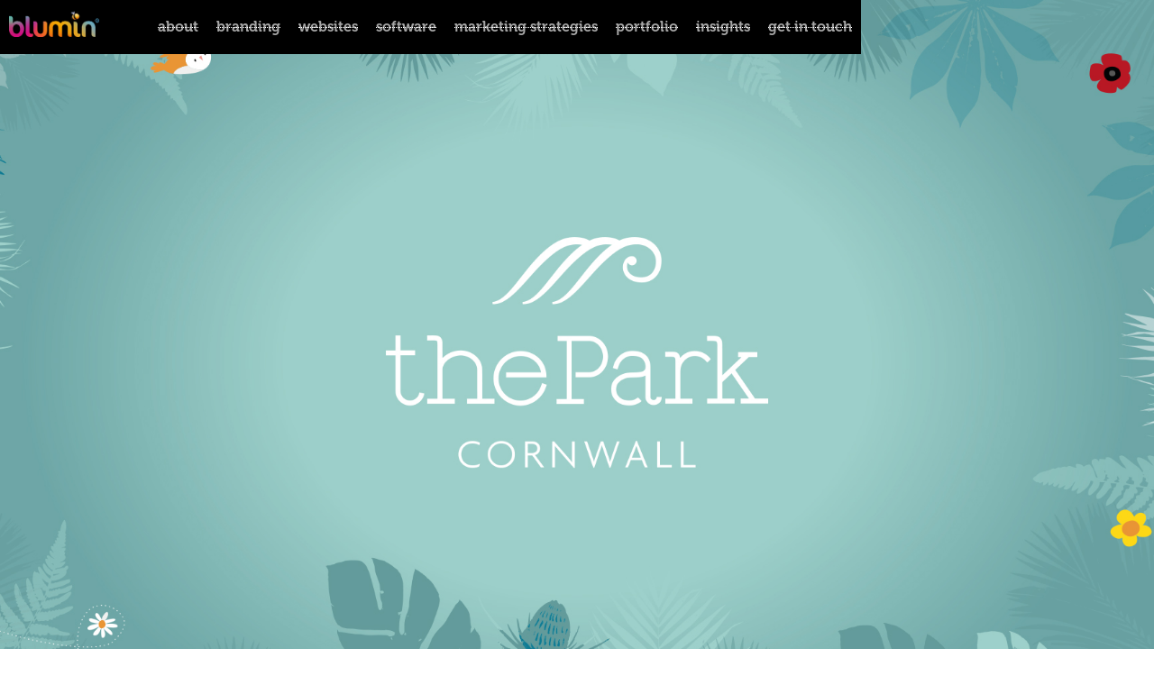

--- FILE ---
content_type: text/html
request_url: https://www.blumin.co.uk/portfolio-the-park
body_size: 12588
content:
<!DOCTYPE html><!-- Last Published: Wed Dec 24 2025 11:15:49 GMT+0000 (Coordinated Universal Time) --><html data-wf-domain="www.blumin.co.uk" data-wf-page="60590963cd5fa8bd02a81f14" data-wf-site="6020043527e199c9287c3c13" lang="en"><head><meta charset="utf-8"/><title>Portfolio - The Park</title><meta content="Portfolio - The Park" property="og:title"/><meta content="Portfolio - The Park" property="twitter:title"/><meta content="width=device-width, initial-scale=1" name="viewport"/><link href="https://cdn.prod.website-files.com/6020043527e199c9287c3c13/css/blumin-0d43c2705628504806657a2b4c58c078.shared.2213e7b56.css" rel="stylesheet" type="text/css"/><script src="https://use.typekit.net/kmz3ckr.js" type="text/javascript"></script><script type="text/javascript">try{Typekit.load();}catch(e){}</script><script type="text/javascript">!function(o,c){var n=c.documentElement,t=" w-mod-";n.className+=t+"js",("ontouchstart"in o||o.DocumentTouch&&c instanceof DocumentTouch)&&(n.className+=t+"touch")}(window,document);</script><link href="https://cdn.prod.website-files.com/6020043527e199c9287c3c13/67d8617ff1024d5c32b26a18_Blumin%20icon%20-%2032.png" rel="shortcut icon" type="image/x-icon"/><link href="https://cdn.prod.website-files.com/6020043527e199c9287c3c13/67d8617bc1c5ee8b49236850_Blumin%20icon%20-%20256.png" rel="apple-touch-icon"/><script async="" src="https://www.googletagmanager.com/gtag/js?id=G-D9BFLCLN9J"></script><script type="text/javascript">window.dataLayer = window.dataLayer || [];function gtag(){dataLayer.push(arguments);}gtag('set', 'developer_id.dZGVlNj', true);gtag('js', new Date());gtag('config', 'G-D9BFLCLN9J');</script><script src="https://js.sentry-cdn.com/a43558939d536f37dbe6123de9726386.min.js" crossorigin="anonymous"></script>
<style>  
#Image_Slide_Blumin_Rocket, #Image_Slide_Blumin_The-Park_Ads, #Image_Slide_Blumin_SPCharacter3, #Image_Slide_Blumin_TS_Software_Screen, #Image_Slide_Blumin_socials-clock, #Image_Slide_Blumin_sws-video, #Image_Slide_Blumin_ruler, #Image_Slide_Blumin_DSGlobe, #Image_Slide_Blumin_FandH-pricelist{
  -webkit-filter: drop-shadow(10px 10px 5px rgba(0,0,0,0.3));
  filter: drop-shadow(10px 10px 5px rgba(0,0,0,0.3));
} 


body {
  -webkit-font-smoothing: antialiased;
}      

     /* Hide Horizontal Scrollbar on Auto scroll carousel */
  .scroll-snap-wrapper-2::-webkit-scrollbar{
   		 width: 0px;  /* Remove scrollbar space */
   		 background: transparent;  /* Optional: just make scrollbar invisible */
		}
</style>

<!-- Finsweet Cookie Consent -->
<script async src="https://cdn.jsdelivr.net/npm/@finsweet/cookie-consent@1/fs-cc.js" fs-cc-mode="opt-in"></script>

<script type="text/javascript">
    (function(c,l,a,r,i,t,y){
        c[a]=c[a]||function(){(c[a].q=c[a].q||[]).push(arguments)};
        t=l.createElement(r);t.async=1;t.src="https://www.clarity.ms/tag/"+i;
        y=l.getElementsByTagName(r)[0];y.parentNode.insertBefore(t,y);
    })(window, document, "clarity", "script", "t9ouuhnnpm");
</script>

<!-- Google Tag Manager -->

<script>(function(w,d,s,l,i){w[l]=w[l]||[];w[l].push({'gtm.start':

new Date().getTime(),event:'gtm.js'});var f=d.getElementsByTagName(s)[0],

j=d.createElement(s),dl=l!='dataLayer'?'&l='+l:'';j.async=true;j.src=

'https://www.googletagmanager.com/gtm.js?id='+i+dl;f.parentNode.insertBefore(j,f);

})(window,document,'script','dataLayer','GTM-MS92G4HW');</script>

<!-- End Google Tag Manager -->
</head><body><div class="w-embed w-iframe"><!-- Google Tag Manager (noscript) -->

<noscript><iframe src=https://www.googletagmanager.com/ns.html?id=GTM-MS92G4HW

height="0" width="0" style="display:none;visibility:hidden"></iframe></noscript>

<!-- End Google Tag Manager (noscript) --></div><div class="fs-cc-components"><div fs-cc="banner" class="fs-cc-banner_component"><div class="fs-cc-banner_container"><div class="fs-cc-banner_text">By clicking <strong>“Accept All Cookies”</strong>, you agree to the storing of cookies on your device to enhance site navigation, analyze site usage, and assist in our marketing efforts. View our <a href="/privacy-policy" class="fs-cc-banner_text-link">Privacy Policy</a> for more information.</div><div class="fs-cc-banner_buttons-wrapper"><a fs-cc="open-preferences" href="#" class="fs-cc-banner_text-link">Preferences</a><a fs-cc="deny" href="#" class="fs-cc-banner_button fs-cc-button-alt w-button">Deny</a><a fs-cc="allow" href="#" class="fs-cc-banner_button w-button">Accept</a></div></div><div fs-cc="interaction" class="fs-cc-banner_trigger"></div></div><div fs-cc="manager" class="fs-cc-manager_component"><div fs-cc="open-preferences" class="fs-cc-manager_button"><div class="fs-cc-manager_icon w-embed"><svg viewBox="0 0 54 54" fill="none" xmlns="http://www.w3.org/2000/svg">
<g clip-path="url(#clip0)">
<path d="M52.631 30.3899C52.229 30.4443 51.8161 30.4769 51.3924 30.4769C47.5135 30.4769 44.2322 27.9344 43.1022 24.4358C42.9066 23.8382 42.4177 23.371 41.7984 23.2624C35.3553 22.0346 30.4877 16.3847 30.4877 9.5831C30.4877 6.72555 31.3461 4.07445 32.8237 1.86881C33.1714 1.34728 32.8781 0.641046 32.2588 0.521529C30.5529 0.173843 28.8036 0 27 0C12.093 0 0 12.093 0 27C0 41.907 12.093 54 27 54C40.4402 54 51.5553 44.2213 53.6415 31.3678C53.7392 30.7811 53.2068 30.303 52.631 30.3899Z" fill="#4264D1"/>
<path d="M14.8093 21.7738C16.7355 21.7738 18.297 20.2123 18.297 18.2861C18.297 16.3599 16.7355 14.7984 14.8093 14.7984C12.883 14.7984 11.3215 16.3599 11.3215 18.2861C11.3215 20.2123 12.883 21.7738 14.8093 21.7738Z" fill="#6CE2FF"/>
<path d="M16.5477 38.3215C17.9879 38.3215 19.1554 37.154 19.1554 35.7138C19.1554 34.2737 17.9879 33.1062 16.5477 33.1062C15.1075 33.1062 13.9401 34.2737 13.9401 35.7138C13.9401 37.154 15.1075 38.3215 16.5477 38.3215Z" fill="#6CE2FF"/>
<path d="M38.2129 7.06237L37.963 8.56177C37.7565 9.78953 38.4519 10.9956 39.6254 11.441L41.8419 12.2668C43.2978 12.8101 44.9167 11.9626 45.297 10.4523L46.0901 7.3014C46.5791 5.33481 44.7429 3.58551 42.8089 4.16137L40.06 4.98712C39.093 5.26961 38.3759 6.07364 38.2129 7.06237Z" fill="#6CE2FF"/>
<path d="M47.0354 16.5477L45.9815 17.0692C45.1557 17.4821 44.7972 18.4708 45.1557 19.3183L46.0032 21.2958C46.5139 22.4909 48.1111 22.7191 48.9477 21.7195L50.3058 20.0897C50.9469 19.3183 50.8056 18.1774 50.0125 17.5799L48.8608 16.7106C48.3284 16.3195 47.6221 16.2543 47.0354 16.5477Z" fill="#6CE2FF"/>
<path d="M52.2615 13.06C53.2216 13.06 53.9999 12.2816 53.9999 11.3215C53.9999 10.3614 53.2216 9.5831 52.2615 9.5831C51.3014 9.5831 50.5231 10.3614 50.5231 11.3215C50.5231 12.2816 51.3014 13.06 52.2615 13.06Z" fill="#6CE2FF"/>
<path d="M30.2704 50.7296C15.3634 50.7296 3.27042 38.6366 3.27042 23.7296C3.27042 17.1018 5.66076 11.039 9.61569 6.34528C3.73763 11.2998 0 18.7099 0 27C0 41.907 12.093 54 27 54C35.2901 54 42.7002 50.2732 47.6439 44.3952C42.9501 48.3501 36.8873 50.7296 30.2704 50.7296Z" fill="#4264D1"/>
<path d="M42.2222 10.2459C40.7662 9.70263 39.897 8.19236 40.1469 6.64951L40.4403 4.86761L40.0274 4.98713C39.0712 5.26963 38.365 6.07365 38.202 7.06238L37.9521 8.56178C37.7457 9.78955 38.4411 10.9956 39.6145 11.4411L41.831 12.2668C43.0044 12.7014 44.2648 12.2342 44.9167 11.2563L42.2222 10.2459Z" fill="#4264D1"/>
<path d="M47.8612 20.1658L46.905 17.9276C46.7203 17.5038 46.7095 17.0584 46.8181 16.6455L45.9815 17.0692C45.1557 17.4821 44.7972 18.4708 45.1557 19.3183L46.0032 21.2958C46.5139 22.491 48.1111 22.7191 48.9477 21.7195L49.2845 21.3175C48.6869 21.198 48.1328 20.8069 47.8612 20.1658Z" fill="#4264D1"/>
<path d="M16.6563 19.9268C14.7332 19.9268 13.1686 18.3622 13.1686 16.4391C13.1686 15.961 13.2664 15.4938 13.4402 15.0809C12.1907 15.6133 11.3107 16.8519 11.3107 18.2861C11.3107 20.2093 12.8753 21.7739 14.7984 21.7739C16.2435 21.7739 17.4821 20.8938 18.0036 19.6443C17.6016 19.829 17.1344 19.9268 16.6563 19.9268Z" fill="white"/>
<path d="M17.9059 36.9634C16.4608 36.9634 15.2982 35.79 15.2982 34.3557C15.2982 33.9863 15.3743 33.6386 15.5155 33.3235C14.592 33.7256 13.9401 34.6491 13.9401 35.7248C13.9401 37.1698 15.1135 38.3324 16.5477 38.3324C17.6234 38.3324 18.5469 37.6805 18.9489 36.757C18.623 36.8873 18.2753 36.9634 17.9059 36.9634Z" fill="white"/>
<path d="M33.0954 41.8093C35.0216 41.8093 36.5831 40.2477 36.5831 38.3215C36.5831 36.3953 35.0216 34.8338 33.0954 34.8338C31.1692 34.8338 29.6077 36.3953 29.6077 38.3215C29.6077 40.2477 31.1692 41.8093 33.0954 41.8093Z" fill="#6CE2FF"/>
<path d="M34.9425 39.9513C33.0193 39.9513 31.4547 38.3867 31.4547 36.4636C31.4547 35.9855 31.5525 35.5183 31.7264 35.1054C30.4769 35.6378 29.5968 36.8765 29.5968 38.3107C29.5968 40.2338 31.1614 41.7984 33.0845 41.7984C34.5296 41.7984 35.7682 40.9183 36.2898 39.6688C35.8877 39.8535 35.4314 39.9513 34.9425 39.9513Z" fill="white"/>
<path d="M27.8063 22.9281C27.9601 21.9804 27.3165 21.0874 26.3688 20.9336C25.421 20.7798 24.5281 21.4234 24.3743 22.3711C24.2205 23.3188 24.864 24.2118 25.8118 24.3656C26.7595 24.5194 27.6525 23.8758 27.8063 22.9281Z" fill="#6CE2FF"/>
<path d="M42.6785 35.6487C42.798 35.6487 42.9284 35.6161 43.0371 35.5618C43.4391 35.3553 43.602 34.8664 43.4065 34.4644L42.5373 32.726C42.3308 32.3239 41.8419 32.161 41.4399 32.3565C41.0379 32.563 40.8749 33.0519 41.0705 33.4539L41.9397 35.1924C42.0918 35.4857 42.3743 35.6487 42.6785 35.6487Z" fill="white"/>
<path d="M33.0954 30.4225C33.2149 30.4225 33.3453 30.39 33.4539 30.3356L35.1923 29.4664C35.5944 29.26 35.7573 28.771 35.5618 28.369C35.3553 27.967 34.8664 27.804 34.4644 27.9996L32.726 28.8688C32.3239 29.0753 32.161 29.5642 32.3565 29.9662C32.5087 30.2596 32.802 30.4225 33.0954 30.4225Z" fill="white"/>
<path d="M8.85515 28.2386C8.9964 28.5211 9.28976 28.6841 9.58312 28.6841C9.70263 28.6841 9.83302 28.6515 9.94167 28.5972C10.3437 28.3908 10.5067 27.9018 10.3111 27.4998L9.44187 25.7614C9.23543 25.3594 8.7465 25.1964 8.34449 25.392C7.94247 25.5984 7.7795 26.0873 7.97507 26.4894L8.85515 28.2386Z" fill="white"/>
<path d="M22.2845 41.9505L20.5461 42.8197C20.1441 43.0262 19.9811 43.5151 20.1767 43.9171C20.3179 44.1996 20.6113 44.3626 20.9046 44.3626C21.0242 44.3626 21.1545 44.33 21.2632 44.2757L23.0016 43.4064C23.4036 43.2 23.5666 42.7111 23.371 42.3091C23.1755 41.907 22.6865 41.7441 22.2845 41.9505Z" fill="white"/>
<path d="M23.2189 9.00724L22.3497 8.13802C22.0346 7.82293 21.5131 7.82293 21.198 8.13802C20.8829 8.45311 20.8829 8.97464 21.198 9.28973L22.0672 10.1589C22.2302 10.3219 22.4366 10.398 22.6431 10.398C22.8495 10.398 23.0559 10.3219 23.2189 10.1589C23.5449 9.84385 23.5449 9.32233 23.2189 9.00724Z" fill="white"/>
<path d="M19.4596 28.1626C19.1445 28.4777 19.1445 28.9992 19.4596 29.3143L20.3288 30.1835C20.4918 30.3465 20.6982 30.4226 20.9047 30.4226C21.1111 30.4226 21.3175 30.3465 21.4805 30.1835C21.7956 29.8684 21.7956 29.3469 21.4805 29.0318L20.6113 28.1626C20.2853 27.8475 19.7747 27.8475 19.4596 28.1626Z" fill="white"/>
<path d="M29.6729 47.0354V47.9046C29.6729 48.3501 30.0423 48.7195 30.4877 48.7195C30.9332 48.7195 31.3026 48.3501 31.3026 47.9046V47.0354C31.3026 46.5899 30.9332 46.2205 30.4877 46.2205C30.0423 46.2205 29.6729 46.5791 29.6729 47.0354Z" fill="white"/>
<path d="M25.8374 15.3851L26.7067 14.5159C27.0217 14.2008 27.0217 13.6793 26.7067 13.3642C26.3916 13.0491 25.87 13.0491 25.5549 13.3642L24.6857 14.2334C24.3706 14.5485 24.3706 15.07 24.6857 15.3851C24.8487 15.5481 25.0551 15.6241 25.2616 15.6241C25.468 15.6241 25.6745 15.5372 25.8374 15.3851Z" fill="white"/>
</g>
<defs>
<clipPath id="clip0">
<rect width="54" height="54" fill="white"/>
</clipPath>
</defs>
</svg></div></div><div fs-cc="interaction" class="fs-cc-manager_trigger"></div></div><div fs-cc-scroll="disable" fs-cc="preferences" class="fs-cc-prefs_component w-form"><form id="cookie-preferences" name="wf-form-Cookie-Preferences" data-name="Cookie Preferences" method="get" class="fs-cc-prefs_form" data-wf-page-id="60590963cd5fa8bd02a81f14" data-wf-element-id="22adc5b0-0069-6c67-aa01-afb497b5ad87"><div fs-cc="close" class="fs-cc-prefs_close"><div class="fs-cc-prefs_close-icon w-embed"><svg fill="currentColor" aria-hidden="true" focusable="false" viewBox="0 0 16 24">
	<path d="M9.414 8l4.293-4.293-1.414-1.414L8 6.586 3.707 2.293 2.293 3.707 6.586 8l-4.293 4.293 1.414 1.414L8 9.414l4.293 4.293 1.414-1.414L9.414 8z"></path>
</svg></div></div><div class="fs-cc-prefs_content"><div class="fs-cc-prefs_space-small"><div class="fs-cc-prefs_title">Privacy Preference Center</div></div><div class="fs-cc-prefs_space-small"><div class="fs-cc-prefs_text">When you visit websites, they may store or retrieve data in your browser. This storage is often necessary for the basic functionality of the website. The storage may be used for marketing, analytics, and personalization of the site, such as storing your preferences. Privacy is important to us, so you have the option of disabling certain types of storage that may not be necessary for the basic functioning of the website. Blocking categories may impact your experience on the website.</div></div><div class="fs-cc-prefs_space-medium"><a fs-cc="deny" href="#" class="fs-cc-prefs_button fs-cc-button-alt w-button">Reject all cookies</a><a fs-cc="allow" href="#" class="fs-cc-prefs_button w-button">Allow all cookies</a></div><div class="fs-cc-prefs_space-small"><div class="fs-cc-prefs_title">Manage Consent Preferences by Category</div></div><div class="fs-cc-prefs_option"><div class="fs-cc-prefs_toggle-wrapper"><div class="fs-cc-prefs_label">Essential</div><div class="fs-cc-prefs_text"><strong>Always Active</strong></div></div><div class="fs-cc-prefs_text">These items are required to enable basic website functionality.</div></div><div class="fs-cc-prefs_option"><div class="fs-cc-prefs_toggle-wrapper"><div class="fs-cc-prefs_label">Marketing</div><label class="w-checkbox fs-cc-prefs_checkbox-field"><input type="checkbox" id="marketing-2" name="marketing-2" data-name="Marketing 2" fs-cc-checkbox="marketing" class="w-checkbox-input fs-cc-prefs_checkbox"/><span for="marketing-2" class="fs-cc-prefs_checkbox-label w-form-label">Essential</span><div class="fs-cc-prefs_toggle"></div></label></div><div class="fs-cc-prefs_text">These items are used to deliver advertising that is more relevant to you and your interests. They may also be used to limit the number of times you see an advertisement and measure the effectiveness of advertising campaigns. Advertising networks usually place them with the website operator’s permission.</div></div><div class="fs-cc-prefs_option"><div class="fs-cc-prefs_toggle-wrapper"><div class="fs-cc-prefs_label">Personalization</div><label class="w-checkbox fs-cc-prefs_checkbox-field"><input type="checkbox" id="personalization-2" name="personalization-2" data-name="Personalization 2" fs-cc-checkbox="personalization" class="w-checkbox-input fs-cc-prefs_checkbox"/><span for="personalization-2" class="fs-cc-prefs_checkbox-label w-form-label">Essential</span><div class="fs-cc-prefs_toggle"></div></label></div><div class="fs-cc-prefs_text">These items allow the website to remember choices you make (such as your user name, language, or the region you are in) and provide enhanced, more personal features. For example, a website may provide you with local weather reports or traffic news by storing data about your current location.</div></div><div class="fs-cc-prefs_option"><div class="fs-cc-prefs_toggle-wrapper"><div class="fs-cc-prefs_label">Analytics</div><label class="w-checkbox fs-cc-prefs_checkbox-field"><input type="checkbox" id="analytics-2" name="analytics-2" data-name="Analytics 2" fs-cc-checkbox="analytics" class="w-checkbox-input fs-cc-prefs_checkbox"/><span for="analytics-2" class="fs-cc-prefs_checkbox-label w-form-label">Essential</span><div class="fs-cc-prefs_toggle"></div></label></div><div class="fs-cc-prefs_text">These items help the website operator understand how its website performs, how visitors interact with the site, and whether there may be technical issues. This storage type usually doesn’t collect information that identifies a visitor.</div></div><div class="fs-cc-prefs_buttons-wrapper"><a fs-cc="submit" href="#" class="fs-cc-prefs_button w-button">Confirm my preferences and close</a></div><input type="submit" data-wait="Please wait..." class="fs-cc-prefs_submit-hide w-button" value="Submit"/><div class="w-embed"><style>
/* smooth scrolling on iOS devices */
.fs-cc-prefs_content{-webkit-overflow-scrolling: touch}
</style></div></div></form><div class="w-form-done"></div><div class="w-form-fail"></div><div fs-cc="close" class="fs-cc-prefs_overlay"></div><div fs-cc="interaction" class="fs-cc-prefs_trigger"></div></div></div><div data-collapse="medium" data-animation="default" data-duration="400" data-easing="ease" data-easing2="ease" role="banner" class="navbar w-nav"><div class="wrap-1180"><div class="navcontainer"><a href="/" class="brand w-nav-brand"><img src="https://cdn.prod.website-files.com/6020043527e199c9287c3c13/67e25ab8363d0ce33163cd34_Blumin.png" width="100" sizes="100px" srcset="https://cdn.prod.website-files.com/6020043527e199c9287c3c13/67e25ab8363d0ce33163cd34_Blumin-p-500.png 500w, https://cdn.prod.website-files.com/6020043527e199c9287c3c13/67e25ab8363d0ce33163cd34_Blumin-p-800.png 800w, https://cdn.prod.website-files.com/6020043527e199c9287c3c13/67e25ab8363d0ce33163cd34_Blumin-p-1080.png 1080w, https://cdn.prod.website-files.com/6020043527e199c9287c3c13/67e25ab8363d0ce33163cd34_Blumin-p-1600.png 1600w, https://cdn.prod.website-files.com/6020043527e199c9287c3c13/67e25ab8363d0ce33163cd34_Blumin-p-2000.png 2000w, https://cdn.prod.website-files.com/6020043527e199c9287c3c13/67e25ab8363d0ce33163cd34_Blumin.png 2041w" alt="Blumin – brand, websites, software and marketing, Cornwall, Manchester and Cheshire. We support our team to be who they want to be." class="blumin-logo-small"/></a><nav role="navigation" class="nav-menu-tier-2 w-nav-menu"><a data-w-id="211ef62d-ac82-f063-d9de-e821f531549f" href="/about" class="nav-block-underline w-inline-block"><div class="nav-link">about</div><div class="nav-button-bottom-line"></div></a><a data-w-id="211ef62d-ac82-f063-d9de-e821f53154a3" href="/branding" class="nav-block-underline w-inline-block"><div class="nav-link">branding</div><div class="nav-button-bottom-line"></div></a><a data-w-id="211ef62d-ac82-f063-d9de-e821f53154a7" href="/websites" class="nav-block-underline w-inline-block"><div class="nav-link">websites</div><div class="nav-button-bottom-line"></div></a><a data-w-id="211ef62d-ac82-f063-d9de-e821f53154ab" href="/software" class="nav-block-underline w-inline-block"><div class="nav-link">software</div><div class="nav-button-bottom-line"></div></a><a data-w-id="211ef62d-ac82-f063-d9de-e821f53154af" href="/marketing" class="nav-block-underline w-inline-block"><div class="nav-link">marketing strategies</div><div class="nav-button-bottom-line"></div></a><a data-w-id="211ef62d-ac82-f063-d9de-e821f53154b3" href="/portfolio" class="nav-block-underline w-inline-block"><div class="nav-link">portfolio</div><div class="nav-button-bottom-line"></div></a><a data-w-id="211ef62d-ac82-f063-d9de-e821f53154b7" href="#" class="nav-block-underline hidden w-inline-block"><div class="nav-link">case studies</div><div class="nav-button-bottom-line"></div></a><a data-w-id="211ef62d-ac82-f063-d9de-e821f53154bb" href="/insights" class="nav-block-underline w-inline-block"><div class="nav-link">insights</div><div class="nav-button-bottom-line"></div></a><a data-w-id="211ef62d-ac82-f063-d9de-e821f53154bf" href="/get-in-touch" class="nav-block-underline w-inline-block"><div class="nav-link">get in touch</div><div class="nav-button-bottom-line"></div></a></nav><div class="menu-button w-nav-button"><div class="icon-4 w-icon-nav-menu"></div></div></div></div></div><div class="header---portfolio"><div class="header-bg portfolio-bg-thepark"><div class="wrap-1180"><div class="wrap-project-title-tab"><h3 class="project-title-tab h3-or">The Park, Cornwall</h3><h4 class="project-title-tab h4-or">Branding, website, email marketing, illustration, CMS and SuperControl Booking Integration</h4></div></div></div></div><div><div class="wrap-1180 flex-ver-a-start-j-start-100"><div class="tags-wrap"><a href="#" class="tag-links w-inline-block"><p class="tags">Branding</p></a><a href="#" class="tag-links w-inline-block"><p class="tags">Illustration</p></a><a href="#" class="tag-links w-inline-block"><p class="tags">Signage</p></a><a href="#" class="tag-links w-inline-block"><p class="tags">Package Design</p></a><a href="#" class="tag-links w-inline-block"><p class="tags">E-Marketing</p></a><a href="#" class="tag-links w-inline-block"><p class="tags">Advertising</p></a><a href="#" class="tag-links w-inline-block"><p class="tags">Website Design</p></a><a href="#" class="tag-links w-inline-block"><p class="tags">CMS</p></a><a href="#" class="tag-links w-inline-block"><p class="tags">SuperControl Booking</p></a></div></div><div class="wrap-1180 flex-ver-a-start-j-centre-100 space-after-100"><div class="_4-col-1180"><div class="divwrap flex-hor-a-start-j-spcbtw space-after-20"><p class="bloglead">The Park, Cornwall are a luxury holiday park with conservation at the heart of their brand. We developed a brand language and toolkit, illustration, wayfinding, PPC, packaging, e-marketing and a new website with SuperControl API integration for booking online.<br/></p><p class="paragraph-intro">We&#x27;ve been developing the brand and its touchpoints for 12 months, so once we started work on the website, we had a string and playful visual identity to work to.<br/></p><p>We integrated the website with SuperControl&#x27;s booking API, for availability, filtering, reservations and booking.<br/></p></div></div><div class="_8-col-1180 _6-col-1180-_last"><div class="divwrap"><img src="https://cdn.prod.website-files.com/6020043527e199c9287c3c13/6020043527e199d70d7c3ce3_Goat%20Sign.jpg" loading="lazy" sizes="(max-width: 1921px) 100vw, 1921px" srcset="https://cdn.prod.website-files.com/6020043527e199c9287c3c13/6020043527e199d70d7c3ce3_Goat%2520Sign-p-800.jpeg 800w, https://cdn.prod.website-files.com/6020043527e199c9287c3c13/6020043527e199d70d7c3ce3_Goat%2520Sign-p-1080.jpeg 1080w, https://cdn.prod.website-files.com/6020043527e199c9287c3c13/6020043527e199d70d7c3ce3_Goat%2520Sign-p-1600.jpeg 1600w, https://cdn.prod.website-files.com/6020043527e199c9287c3c13/6020043527e199d70d7c3ce3_Goat%20Sign.jpg 1921w" alt=""/></div></div></div><div class="wrap-1180 flex-ver-a-start-j-centre-100"><div><div class="divwrap flex-hor-a-start-j-spcbtw"><div class="flexchild"><h4>Brand Language</h4><p>The Park, Cornwall, asked Blumin to update their branding, taking us to an approach that developed a &quot;house style&quot; for their illustration and wayfinding. This new design language evolved and grew into their website, marketing communications, advertising and even packaging. We love collaborating, and Sarah Cowan&#x27;s style was perfect for this project. She had a residency at our Manchester studio, before moving up to the lake district, with her <a href="https://oneowlstudio.co.uk/blog/2019/5/15/the-park-illustrations" target="_blank">One Owl Studios</a> so we asked her to develop the hand drawn, stylistic illustrations.<br/></p></div></div><div class="divwrap flex-hor-a-start-j-spcbtw space-after-20"><div class="flexchild last"><img src="https://cdn.prod.website-files.com/6020043527e199c9287c3c13/60590a6db83654519df716ed_the-park-conservation-walk.jpg" loading="lazy" sizes="(max-width: 1920px) 100vw, 1920px" srcset="https://cdn.prod.website-files.com/6020043527e199c9287c3c13/60590a6db83654519df716ed_the-park-conservation-walk-p-500.jpeg 500w, https://cdn.prod.website-files.com/6020043527e199c9287c3c13/60590a6db83654519df716ed_the-park-conservation-walk-p-1080.jpeg 1080w, https://cdn.prod.website-files.com/6020043527e199c9287c3c13/60590a6db83654519df716ed_the-park-conservation-walk-p-1600.jpeg 1600w, https://cdn.prod.website-files.com/6020043527e199c9287c3c13/60590a6db83654519df716ed_the-park-conservation-walk.jpg 1920w" alt=""/></div></div><div class="divwrap flex-hor-a-start-j-spcbtw"><div class="flexchild"><img src="https://cdn.prod.website-files.com/6020043527e199c9287c3c13/60590a6a97326e13321158f3_illustration-dog-walking-meadow.svg" loading="lazy" alt=""/></div><div class="flexchild"><img src="https://cdn.prod.website-files.com/6020043527e199c9287c3c13/60590a687e4e442fb8bda995_illustration-chicken-retreat.svg" loading="lazy" alt=""/></div><div class="flexchild last"><img src="https://cdn.prod.website-files.com/6020043527e199c9287c3c13/60590a6a3525dc54de5ac003_illustration-wildlife-garden-LARGE.svg" loading="lazy" alt=""/></div></div><div class="divwrap flex-hor-a-start-j-spcbtw space-after-20"><div class="flexchild"><img src="https://cdn.prod.website-files.com/6020043527e199c9287c3c13/60590a68fa847a880366405b_illustration-sloe-berries.svg" loading="lazy" alt=""/></div><div class="flexchild"><img src="https://cdn.prod.website-files.com/6020043527e199c9287c3c13/60590a68904fee732723265b_illustration-bat-box.svg" loading="lazy" alt=""/></div><div class="flexchild last"><img src="https://cdn.prod.website-files.com/6020043527e199c9287c3c13/60590a699a996a1ba00edbd3_illustration-conservation-walk.svg" loading="lazy" alt=""/></div></div></div></div><div class="divwrap flex-hor-a-start-j-spcbtw space-after-20 bg-thepark"><div class="flexchild last"><div class="wrap-1180"><div class="divwrap flex-hor-a-start-j-spcbtw"><div class="flexchild"><h4>Website</h4><p>A fast, lean, new website, built to reflect their new brand and marketing goals, with a bespoke CraftCMS for easy updates and integrated with SuperControl Booking.<br/></p></div></div></div><img src="https://cdn.prod.website-files.com/6020043527e199c9287c3c13/60590a71e0e0eca62fb3d71f_01-Monochrome-Responsive-Showcase-Dark-The%20Park%20Website%202020.png" loading="lazy" sizes="(max-width: 4000px) 100vw, 4000px" srcset="https://cdn.prod.website-files.com/6020043527e199c9287c3c13/60590a71e0e0eca62fb3d71f_01-Monochrome-Responsive-Showcase-Dark-The%20Park%20Website%202020-p-500.png 500w, https://cdn.prod.website-files.com/6020043527e199c9287c3c13/60590a71e0e0eca62fb3d71f_01-Monochrome-Responsive-Showcase-Dark-The%20Park%20Website%202020-p-800.png 800w, https://cdn.prod.website-files.com/6020043527e199c9287c3c13/60590a71e0e0eca62fb3d71f_01-Monochrome-Responsive-Showcase-Dark-The%20Park%20Website%202020-p-1080.png 1080w, https://cdn.prod.website-files.com/6020043527e199c9287c3c13/60590a71e0e0eca62fb3d71f_01-Monochrome-Responsive-Showcase-Dark-The%20Park%20Website%202020-p-1600.png 1600w, https://cdn.prod.website-files.com/6020043527e199c9287c3c13/60590a71e0e0eca62fb3d71f_01-Monochrome-Responsive-Showcase-Dark-The%20Park%20Website%202020-p-2000.png 2000w, https://cdn.prod.website-files.com/6020043527e199c9287c3c13/60590a71e0e0eca62fb3d71f_01-Monochrome-Responsive-Showcase-Dark-The%20Park%20Website%202020-p-2600.png 2600w, https://cdn.prod.website-files.com/6020043527e199c9287c3c13/60590a71e0e0eca62fb3d71f_01-Monochrome-Responsive-Showcase-Dark-The%20Park%20Website%202020-p-3200.png 3200w, https://cdn.prod.website-files.com/6020043527e199c9287c3c13/60590a71e0e0eca62fb3d71f_01-Monochrome-Responsive-Showcase-Dark-The%20Park%20Website%202020.png 4000w" alt=""/></div></div><div class="wrap-1180 flex-ver-a-start-j-centre-100 space-after-100"><div><div class="divwrap flex-hor-a-start-j-spcbtw"><div class="flexchild last"><h4>CraftCMS</h4><p>The Park, Cornwall, wanted a powerful and simple CMS, so that they could easily update their entire website and create new landing pages, so we used CraftCMS to build bespoke back office Content Management System. A modern, clean, fast and secure CMS – CraftCMS allowed us to build a bespoke CMS to fit exactly to their requirements, allowing them to not only edit all the content on their website, but create their own pages and add content blocks to build up the kind of page they want - not restricted by templates.<br/></p></div></div><div class="divwrap flex-hor-a-start-j-spcbtw"><div class="flexchild"><img src="https://cdn.prod.website-files.com/6020043527e199c9287c3c13/6059144d7713cea44f939e3a_01-Monochrome-Responsive-Laptop-Dark-The%20Park%20CMS%202021%20C.jpg" loading="lazy" sizes="(max-width: 3200px) 100vw, 3200px" srcset="https://cdn.prod.website-files.com/6020043527e199c9287c3c13/6059144d7713cea44f939e3a_01-Monochrome-Responsive-Laptop-Dark-The%20Park%20CMS%202021%20C-p-500.jpeg 500w, https://cdn.prod.website-files.com/6020043527e199c9287c3c13/6059144d7713cea44f939e3a_01-Monochrome-Responsive-Laptop-Dark-The%20Park%20CMS%202021%20C-p-800.jpeg 800w, https://cdn.prod.website-files.com/6020043527e199c9287c3c13/6059144d7713cea44f939e3a_01-Monochrome-Responsive-Laptop-Dark-The%20Park%20CMS%202021%20C-p-1080.jpeg 1080w, https://cdn.prod.website-files.com/6020043527e199c9287c3c13/6059144d7713cea44f939e3a_01-Monochrome-Responsive-Laptop-Dark-The%20Park%20CMS%202021%20C-p-1600.jpeg 1600w, https://cdn.prod.website-files.com/6020043527e199c9287c3c13/6059144d7713cea44f939e3a_01-Monochrome-Responsive-Laptop-Dark-The%20Park%20CMS%202021%20C-p-2000.jpeg 2000w, https://cdn.prod.website-files.com/6020043527e199c9287c3c13/6059144d7713cea44f939e3a_01-Monochrome-Responsive-Laptop-Dark-The%20Park%20CMS%202021%20C-p-2600.jpeg 2600w, https://cdn.prod.website-files.com/6020043527e199c9287c3c13/6059144d7713cea44f939e3a_01-Monochrome-Responsive-Laptop-Dark-The%20Park%20CMS%202021%20C.jpg 3200w" alt=""/><p><strong>Live previews</strong> update as you type, and allow you to look at multiple breakpoints so you can check responsiveness. Never push live without knowing exactly what it will look like first.<br/></p></div></div><div class="divwrap flex-hor-a-start-j-spcbtw"><div class="flexchild"><img src="https://cdn.prod.website-files.com/6020043527e199c9287c3c13/6059144c3a9d84b818b47676_01-Monochrome-Responsive-Laptop-Dark-The%20Park%20CMS%202021%20A.jpg" loading="lazy" sizes="(max-width: 3200px) 100vw, 3200px" srcset="https://cdn.prod.website-files.com/6020043527e199c9287c3c13/6059144c3a9d84b818b47676_01-Monochrome-Responsive-Laptop-Dark-The%20Park%20CMS%202021%20A-p-800.jpeg 800w, https://cdn.prod.website-files.com/6020043527e199c9287c3c13/6059144c3a9d84b818b47676_01-Monochrome-Responsive-Laptop-Dark-The%20Park%20CMS%202021%20A-p-1080.jpeg 1080w, https://cdn.prod.website-files.com/6020043527e199c9287c3c13/6059144c3a9d84b818b47676_01-Monochrome-Responsive-Laptop-Dark-The%20Park%20CMS%202021%20A-p-1600.jpeg 1600w, https://cdn.prod.website-files.com/6020043527e199c9287c3c13/6059144c3a9d84b818b47676_01-Monochrome-Responsive-Laptop-Dark-The%20Park%20CMS%202021%20A-p-2000.jpeg 2000w, https://cdn.prod.website-files.com/6020043527e199c9287c3c13/6059144c3a9d84b818b47676_01-Monochrome-Responsive-Laptop-Dark-The%20Park%20CMS%202021%20A-p-2600.jpeg 2600w, https://cdn.prod.website-files.com/6020043527e199c9287c3c13/6059144c3a9d84b818b47676_01-Monochrome-Responsive-Laptop-Dark-The%20Park%20CMS%202021%20A.jpg 3200w" alt=""/><p><strong>Drag and drop,</strong> easy to navigate the website’s content and page structures, built exactly to how you prefer to organise your website. You can even move the pages around to change hierarchy and navigation.<br/></p></div><div class="flexchild last"><img src="https://cdn.prod.website-files.com/6020043527e199c9287c3c13/6059144c41226456cbbe422a_01-Monochrome-Responsive-Laptop-Dark-The%20Park%20CMS%202021%20B.jpg" loading="lazy" sizes="(max-width: 3200px) 100vw, 3200px" srcset="https://cdn.prod.website-files.com/6020043527e199c9287c3c13/6059144c41226456cbbe422a_01-Monochrome-Responsive-Laptop-Dark-The%20Park%20CMS%202021%20B-p-800.jpeg 800w, https://cdn.prod.website-files.com/6020043527e199c9287c3c13/6059144c41226456cbbe422a_01-Monochrome-Responsive-Laptop-Dark-The%20Park%20CMS%202021%20B-p-1080.jpeg 1080w, https://cdn.prod.website-files.com/6020043527e199c9287c3c13/6059144c41226456cbbe422a_01-Monochrome-Responsive-Laptop-Dark-The%20Park%20CMS%202021%20B-p-1600.jpeg 1600w, https://cdn.prod.website-files.com/6020043527e199c9287c3c13/6059144c41226456cbbe422a_01-Monochrome-Responsive-Laptop-Dark-The%20Park%20CMS%202021%20B-p-2000.jpeg 2000w, https://cdn.prod.website-files.com/6020043527e199c9287c3c13/6059144c41226456cbbe422a_01-Monochrome-Responsive-Laptop-Dark-The%20Park%20CMS%202021%20B-p-2600.jpeg 2600w, https://cdn.prod.website-files.com/6020043527e199c9287c3c13/6059144c41226456cbbe422a_01-Monochrome-Responsive-Laptop-Dark-The%20Park%20CMS%202021%20B.jpg 3200w" alt=""/><p><strong>Drop in layout elements</strong> – blocks of content to style as you need, such as full width images, 2, 3 columns, dividers, image left, image right, carousels, accordions and other bespoke designs.<br/></p></div></div></div></div><div class="wrap-1180 flex-ver-a-start-j-centre-100"><div><div class="divwrap flex-hor-a-start-j-spcbtw"><div class="flexchild last"><h4>Packaging</h4><p>Packaging design for The Park&#x27;s produce from their own beehives.<br/></p></div></div><div class="divwrap flex-hor-a-start-j-spcbtw"><div class="flexchild"><img src="https://cdn.prod.website-files.com/6020043527e199c9287c3c13/6154bb3df9909e61623c0ac7_the-park-honey-mockup-strip.jpg" loading="lazy" sizes="(max-width: 1920px) 100vw, 1920px" srcset="https://cdn.prod.website-files.com/6020043527e199c9287c3c13/6154bb3df9909e61623c0ac7_the-park-honey-mockup-strip-p-800.jpeg 800w, https://cdn.prod.website-files.com/6020043527e199c9287c3c13/6154bb3df9909e61623c0ac7_the-park-honey-mockup-strip-p-1080.jpeg 1080w, https://cdn.prod.website-files.com/6020043527e199c9287c3c13/6154bb3df9909e61623c0ac7_the-park-honey-mockup-strip-p-1600.jpeg 1600w, https://cdn.prod.website-files.com/6020043527e199c9287c3c13/6154bb3df9909e61623c0ac7_the-park-honey-mockup-strip.jpg 1920w" alt=""/><img src="https://cdn.prod.website-files.com/6020043527e199c9287c3c13/605922d7d067eea9bafa76c6_the-park-honey-label.jpg" loading="lazy" sizes="(max-width: 1920px) 100vw, 1920px" srcset="https://cdn.prod.website-files.com/6020043527e199c9287c3c13/605922d7d067eea9bafa76c6_the-park-honey-label-p-500.jpeg 500w, https://cdn.prod.website-files.com/6020043527e199c9287c3c13/605922d7d067eea9bafa76c6_the-park-honey-label-p-800.jpeg 800w, https://cdn.prod.website-files.com/6020043527e199c9287c3c13/605922d7d067eea9bafa76c6_the-park-honey-label-p-1600.jpeg 1600w, https://cdn.prod.website-files.com/6020043527e199c9287c3c13/605922d7d067eea9bafa76c6_the-park-honey-label.jpg 1920w" alt=""/></div></div><div class="divwrap flex-ver-a-centre-j-centre"><div class="flexchild last"><h4>Wedding Brochure</h4></div><div class="flexchild"><img src="https://cdn.prod.website-files.com/6020043527e199c9287c3c13/605926078533fc31a8588bea_the-park-wedding-brochure.jpg" loading="lazy" sizes="(max-width: 1463px) 100vw, 1463px" srcset="https://cdn.prod.website-files.com/6020043527e199c9287c3c13/605926078533fc31a8588bea_the-park-wedding-brochure-p-800.jpeg 800w, https://cdn.prod.website-files.com/6020043527e199c9287c3c13/605926078533fc31a8588bea_the-park-wedding-brochure-p-1080.jpeg 1080w, https://cdn.prod.website-files.com/6020043527e199c9287c3c13/605926078533fc31a8588bea_the-park-wedding-brochure.jpg 1463w" alt=""/></div></div></div></div></div><div class="wrap-1180"><div class="divwrap"><h3 class="type-colour-purple">Related projects…</h3><div class="divwrap flex-hor-a-stretch-j-spcbtw"><div class="flexchild"><div class="divwrap"><a href="/portfolio-kuula-poke" class="gridcell w-inline-block"><div data-w-id="6d53db2d-9c7f-3599-26be-ec38ac3af462" class="card-portfolio"><div style="opacity:0;-webkit-transform:translate3d(-10px, 0, 0) scale3d(1, 1, 1) rotateX(0) rotateY(0) rotateZ(0) skew(0, 0);-moz-transform:translate3d(-10px, 0, 0) scale3d(1, 1, 1) rotateX(0) rotateY(0) rotateZ(0) skew(0, 0);-ms-transform:translate3d(-10px, 0, 0) scale3d(1, 1, 1) rotateX(0) rotateY(0) rotateZ(0) skew(0, 0);transform:translate3d(-10px, 0, 0) scale3d(1, 1, 1) rotateX(0) rotateY(0) rotateZ(0) skew(0, 0)" class="wrap-card_header-int2"><h5 class="button-work-card">View Project &gt;</h5></div><div style="-webkit-transform:translate3d(0, 0, 0) scale3d(1, 1, 1) rotateX(0) rotateY(0) rotateZ(0) skew(0, 0);-moz-transform:translate3d(0, 0, 0) scale3d(1, 1, 1) rotateX(0) rotateY(0) rotateZ(0) skew(0, 0);-ms-transform:translate3d(0, 0, 0) scale3d(1, 1, 1) rotateX(0) rotateY(0) rotateZ(0) skew(0, 0);transform:translate3d(0, 0, 0) scale3d(1, 1, 1) rotateX(0) rotateY(0) rotateZ(0) skew(0, 0);filter:brightness(100%)" class="card-hover-container"><div class="card-hover_bg_08"></div></div></div><div class="wrap-card-descriptions"><h4>Kuula Poké</h4><h5>Branding workshop, development, positioning and brand communications toolkit for an exciting new Hawaiian inspired poké eatery, including brand touchpoints and marketing materials.<br/>‍<span class="purple-underline">View Project &gt;</span></h5></div></a><div class="tags-wrap"><a href="#" class="tag-links w-inline-block"><p class="tags">Branding</p></a><a href="#" class="tag-links w-inline-block"><p class="tags">Illustration</p></a><a href="#" class="tag-links w-inline-block"><p class="tags">Signage</p></a><a href="#" class="tag-links w-inline-block"><p class="tags">Package Design</p></a><a href="#" class="tag-links w-inline-block"><p class="tags">E-Marketing</p></a><a href="#" class="tag-links w-inline-block"><p class="tags">Advertising</p></a><a href="#" class="tag-links w-inline-block"><p class="tags">Website Design</p></a><a href="#" class="tag-links w-inline-block"><p class="tags">CMS</p></a></div></div></div><div class="flexchild last"><div class="divwrap"><a href="/portfolio-prestbury-travel-branding-advertising-website-and-brand-communications" class="gridcell w-inline-block"><div data-w-id="6d53db2d-9c7f-3599-26be-ec38ac3af3b8" class="card-portfolio"><div style="opacity:0;-webkit-transform:translate3d(-10px, 0, 0) scale3d(1, 1, 1) rotateX(0) rotateY(0) rotateZ(0) skew(0, 0);-moz-transform:translate3d(-10px, 0, 0) scale3d(1, 1, 1) rotateX(0) rotateY(0) rotateZ(0) skew(0, 0);-ms-transform:translate3d(-10px, 0, 0) scale3d(1, 1, 1) rotateX(0) rotateY(0) rotateZ(0) skew(0, 0);transform:translate3d(-10px, 0, 0) scale3d(1, 1, 1) rotateX(0) rotateY(0) rotateZ(0) skew(0, 0)" class="wrap-card_header-int2"><h5 class="button-work-card">View Project &gt;</h5></div><div style="-webkit-transform:translate3d(0, 0, 0) scale3d(1, 1, 1) rotateX(0) rotateY(0) rotateZ(0) skew(0, 0);-moz-transform:translate3d(0, 0, 0) scale3d(1, 1, 1) rotateX(0) rotateY(0) rotateZ(0) skew(0, 0);-ms-transform:translate3d(0, 0, 0) scale3d(1, 1, 1) rotateX(0) rotateY(0) rotateZ(0) skew(0, 0);transform:translate3d(0, 0, 0) scale3d(1, 1, 1) rotateX(0) rotateY(0) rotateZ(0) skew(0, 0);filter:brightness(100%)" class="card-hover-container"><div class="card-hover_bg_02"></div></div></div><div class="wrap-card-descriptions"><h4>Prestbury Worldwide Travel</h4><h5>New website launch with a creative campaign to lead the rebrand, emphasising expertise and dependability in the travel sector, to inspire confidence post Covid restrictions.<br/>‍<span class="purple-underline">View Project &gt;</span></h5></div></a><div class="tags-wrap"><a href="#" class="tag-links w-inline-block"><p class="tags">Motion Graphics</p></a><a href="#" class="tag-links w-inline-block"><p class="tags">Website Build</p></a><a href="#" class="tag-links w-inline-block"><p class="tags">CMS</p></a><a href="#" class="tag-links w-inline-block"><p class="tags">Advertising</p></a><a href="#" class="tag-links w-inline-block"><p class="tags">CraftCMS</p></a><a href="#" class="tag-links w-inline-block"><p class="tags">Laravel Framework</p></a><a href="#" class="tag-links w-inline-block"><p class="tags">Website Design</p></a><a href="#" class="tag-links w-inline-block"><p class="tags">Brand</p></a></div></div></div></div></div></div><div class="section-dark"><div class="divwrap"><div class="wrap-1180 wrap"><div class="w-layout-grid grid---footer"><div class="gridchild"><div class="flexchild"><h5>North<br/></h5><p class="paragraph-small-print">Alderley Park<br/>Congleton Road<br/>Nether Alderley<br/>Macclesfield<br/>SK10 4TG<br/></p><a href="tel:01618507090" class="link-white footer"><strong>t: </strong>0161 850 7090</a></div></div><div id="w-node-_03d395b6-4eef-ff70-dad6-f0b9a5224d27-a5224d10" class="gridchild"><div class="flexchild"><h5>South West<br/></h5><p class="paragraph-small-print">20 Dowren House<br/>Foundry Lane<br/>Hayle<br/>Cornwall<br/>TR27 4HD<br/></p><a href="tel:01736384980" class="link-white footer"><strong>t: </strong>01736 384 980</a></div></div><div class="gridchild"><div class="flexchild"><h5>Registered Office<br/></h5><p class="paragraph-small-print">3 Harding Close,<br/>Selsey,<br/>Chichester, <br/>West Sussex<br/>PO20 0FG.<br/></p></div></div><div class="gridchild"><h5> <br/></h5><p class="paragraph-small-print">Registered in England and Wales – 06124434<br/></p><div class="flexchild"><p class="paragraph-small-print">w: <a href="http://www.blumin.co.uk/" class="link---on-dark"><strong>www.blumin.co.uk</strong></a> <br/>e: <a href="mailto:studio@blumin.co.uk" class="link---on-dark"><strong>studio@blumin.co.uk</strong></a><br/></p></div></div><div class="flexchild"><h5> <br/></h5><p class="paragraph-small-print"> <a href="/privacy-policy" class="link---footer">Privacy Policy</a><br/></p></div><div class="home-logo"><img src="https://cdn.prod.website-files.com/6020043527e199c9287c3c13/67e25ab81629569abb92865c_Blumin%20Brand%20%2B%20Digital%20-%20white%20strapline.png" loading="lazy" width="291" sizes="(max-width: 479px) 100vw, 291px" alt="Blumin – brand, websites, software and marketing, Cornwall, Manchester and Cheshire" srcset="https://cdn.prod.website-files.com/6020043527e199c9287c3c13/67e25ab81629569abb92865c_Blumin%20Brand%20%2B%20Digital%20-%20white%20strapline-p-500.png 500w, https://cdn.prod.website-files.com/6020043527e199c9287c3c13/67e25ab81629569abb92865c_Blumin%20Brand%20%2B%20Digital%20-%20white%20strapline-p-800.png 800w, https://cdn.prod.website-files.com/6020043527e199c9287c3c13/67e25ab81629569abb92865c_Blumin%20Brand%20%2B%20Digital%20-%20white%20strapline-p-1080.png 1080w, https://cdn.prod.website-files.com/6020043527e199c9287c3c13/67e25ab81629569abb92865c_Blumin%20Brand%20%2B%20Digital%20-%20white%20strapline-p-1600.png 1600w, https://cdn.prod.website-files.com/6020043527e199c9287c3c13/67e25ab81629569abb92865c_Blumin%20Brand%20%2B%20Digital%20-%20white%20strapline-p-2000.png 2000w, https://cdn.prod.website-files.com/6020043527e199c9287c3c13/67e25ab81629569abb92865c_Blumin%20Brand%20%2B%20Digital%20-%20white%20strapline.png 2041w" class="blumin-logo-footer"/></div></div><div class="form-subscribe-wrapper"><h5 class="email-footer-header">We&#x27;d like to keep in touch from time to time…<br/></h5><div class="form-block---email-subscribe w-form"><form id="wf-form-subscribe" name="wf-form-subscribe" data-name="subscribe" method="get" class="form-subscribe" data-wf-page-id="60590963cd5fa8bd02a81f14" data-wf-element-id="edc48089-f9f3-7091-4d02-e311fd10b9bb"><div class="email-layout-component"><label for="name" class="field-white">Name</label><input class="form-field-250 w-input" maxlength="256" name="name" data-name="Name" placeholder="Name" type="text" id="name"/></div><div class="email-layout-component"><label for="email" class="field-white">Email Address</label><input class="form-field-250 w-input" maxlength="256" name="email" data-name="Email" placeholder="Email Address" type="email" id="email" required=""/></div><div class="email-layout-component"><input type="submit" data-wait="Please wait..." class="email-subscribe-button w-button" value="Submit"/></div></form><div class="success w-form-done"><div>Thank you! Your submission has been received!</div></div><div class="error-message-2 w-form-fail"><div>Oops! Something went wrong while submitting the form.</div></div></div></div></div></div></div><script src="https://d3e54v103j8qbb.cloudfront.net/js/jquery-3.5.1.min.dc5e7f18c8.js?site=6020043527e199c9287c3c13" type="text/javascript" integrity="sha256-9/aliU8dGd2tb6OSsuzixeV4y/faTqgFtohetphbbj0=" crossorigin="anonymous"></script><script src="https://cdn.prod.website-files.com/6020043527e199c9287c3c13/js/blumin-0d43c2705628504806657a2b4c58c078.schunk.36b8fb49256177c8.js" type="text/javascript"></script><script src="https://cdn.prod.website-files.com/6020043527e199c9287c3c13/js/blumin-0d43c2705628504806657a2b4c58c078.schunk.fe6448d3beb8a291.js" type="text/javascript"></script><script src="https://cdn.prod.website-files.com/6020043527e199c9287c3c13/js/blumin-0d43c2705628504806657a2b4c58c078.a3f1a6db.63b4a8718fb99df7.js" type="text/javascript"></script><script type="text/javascript"> _linkedin_partner_id = "7814484"; window._linkedin_data_partner_ids = window._linkedin_data_partner_ids || []; window._linkedin_data_partner_ids.push(_linkedin_partner_id); </script><script type="text/javascript"> (function(l) { if (!l){window.lintrk = function(a,b){window.lintrk.q.push([a,b])}; window.lintrk.q=[]} var s = document.getElementsByTagName("script")[0]; var b = document.createElement("script"); b.type = "text/javascript";b.async = true; b.src = "https://snap.licdn.com/li.lms-analytics/insight.min.js"; s.parentNode.insertBefore(b, s);})(window.lintrk); </script> <noscript> <img height="1" width="1" style="display:none;" alt="" src="https://px.ads.linkedin.com/collect/?pid=7814484&fmt=gif" /> </noscript></body></html>

--- FILE ---
content_type: text/css
request_url: https://cdn.prod.website-files.com/6020043527e199c9287c3c13/css/blumin-0d43c2705628504806657a2b4c58c078.shared.2213e7b56.css
body_size: 38216
content:
html {
  -webkit-text-size-adjust: 100%;
  -ms-text-size-adjust: 100%;
  font-family: sans-serif;
}

body {
  margin: 0;
}

article, aside, details, figcaption, figure, footer, header, hgroup, main, menu, nav, section, summary {
  display: block;
}

audio, canvas, progress, video {
  vertical-align: baseline;
  display: inline-block;
}

audio:not([controls]) {
  height: 0;
  display: none;
}

[hidden], template {
  display: none;
}

a {
  background-color: #0000;
}

a:active, a:hover {
  outline: 0;
}

abbr[title] {
  border-bottom: 1px dotted;
}

b, strong {
  font-weight: bold;
}

dfn {
  font-style: italic;
}

h1 {
  margin: .67em 0;
  font-size: 2em;
}

mark {
  color: #000;
  background: #ff0;
}

small {
  font-size: 80%;
}

sub, sup {
  vertical-align: baseline;
  font-size: 75%;
  line-height: 0;
  position: relative;
}

sup {
  top: -.5em;
}

sub {
  bottom: -.25em;
}

img {
  border: 0;
}

svg:not(:root) {
  overflow: hidden;
}

hr {
  box-sizing: content-box;
  height: 0;
}

pre {
  overflow: auto;
}

code, kbd, pre, samp {
  font-family: monospace;
  font-size: 1em;
}

button, input, optgroup, select, textarea {
  color: inherit;
  font: inherit;
  margin: 0;
}

button {
  overflow: visible;
}

button, select {
  text-transform: none;
}

button, html input[type="button"], input[type="reset"] {
  -webkit-appearance: button;
  cursor: pointer;
}

button[disabled], html input[disabled] {
  cursor: default;
}

button::-moz-focus-inner, input::-moz-focus-inner {
  border: 0;
  padding: 0;
}

input {
  line-height: normal;
}

input[type="checkbox"], input[type="radio"] {
  box-sizing: border-box;
  padding: 0;
}

input[type="number"]::-webkit-inner-spin-button, input[type="number"]::-webkit-outer-spin-button {
  height: auto;
}

input[type="search"] {
  -webkit-appearance: none;
}

input[type="search"]::-webkit-search-cancel-button, input[type="search"]::-webkit-search-decoration {
  -webkit-appearance: none;
}

legend {
  border: 0;
  padding: 0;
}

textarea {
  overflow: auto;
}

optgroup {
  font-weight: bold;
}

table {
  border-collapse: collapse;
  border-spacing: 0;
}

td, th {
  padding: 0;
}

@font-face {
  font-family: webflow-icons;
  src: url("[data-uri]") format("truetype");
  font-weight: normal;
  font-style: normal;
}

[class^="w-icon-"], [class*=" w-icon-"] {
  speak: none;
  font-variant: normal;
  text-transform: none;
  -webkit-font-smoothing: antialiased;
  -moz-osx-font-smoothing: grayscale;
  font-style: normal;
  font-weight: normal;
  line-height: 1;
  font-family: webflow-icons !important;
}

.w-icon-slider-right:before {
  content: "";
}

.w-icon-slider-left:before {
  content: "";
}

.w-icon-nav-menu:before {
  content: "";
}

.w-icon-arrow-down:before, .w-icon-dropdown-toggle:before {
  content: "";
}

.w-icon-file-upload-remove:before {
  content: "";
}

.w-icon-file-upload-icon:before {
  content: "";
}

* {
  box-sizing: border-box;
}

html {
  height: 100%;
}

body {
  color: #333;
  background-color: #fff;
  min-height: 100%;
  margin: 0;
  font-family: Arial, sans-serif;
  font-size: 14px;
  line-height: 20px;
}

img {
  vertical-align: middle;
  max-width: 100%;
  display: inline-block;
}

html.w-mod-touch * {
  background-attachment: scroll !important;
}

.w-block {
  display: block;
}

.w-inline-block {
  max-width: 100%;
  display: inline-block;
}

.w-clearfix:before, .w-clearfix:after {
  content: " ";
  grid-area: 1 / 1 / 2 / 2;
  display: table;
}

.w-clearfix:after {
  clear: both;
}

.w-hidden {
  display: none;
}

.w-button {
  color: #fff;
  line-height: inherit;
  cursor: pointer;
  background-color: #3898ec;
  border: 0;
  border-radius: 0;
  padding: 9px 15px;
  text-decoration: none;
  display: inline-block;
}

input.w-button {
  -webkit-appearance: button;
}

html[data-w-dynpage] [data-w-cloak] {
  color: #0000 !important;
}

.w-code-block {
  margin: unset;
}

pre.w-code-block code {
  all: inherit;
}

.w-optimization {
  display: contents;
}

.w-webflow-badge, .w-webflow-badge > img {
  box-sizing: unset;
  width: unset;
  height: unset;
  max-height: unset;
  max-width: unset;
  min-height: unset;
  min-width: unset;
  margin: unset;
  padding: unset;
  float: unset;
  clear: unset;
  border: unset;
  border-radius: unset;
  background: unset;
  background-image: unset;
  background-position: unset;
  background-size: unset;
  background-repeat: unset;
  background-origin: unset;
  background-clip: unset;
  background-attachment: unset;
  background-color: unset;
  box-shadow: unset;
  transform: unset;
  direction: unset;
  font-family: unset;
  font-weight: unset;
  color: unset;
  font-size: unset;
  line-height: unset;
  font-style: unset;
  font-variant: unset;
  text-align: unset;
  letter-spacing: unset;
  -webkit-text-decoration: unset;
  text-decoration: unset;
  text-indent: unset;
  text-transform: unset;
  list-style-type: unset;
  text-shadow: unset;
  vertical-align: unset;
  cursor: unset;
  white-space: unset;
  word-break: unset;
  word-spacing: unset;
  word-wrap: unset;
  transition: unset;
}

.w-webflow-badge {
  white-space: nowrap;
  cursor: pointer;
  box-shadow: 0 0 0 1px #0000001a, 0 1px 3px #0000001a;
  visibility: visible !important;
  opacity: 1 !important;
  z-index: 2147483647 !important;
  color: #aaadb0 !important;
  overflow: unset !important;
  background-color: #fff !important;
  border-radius: 3px !important;
  width: auto !important;
  height: auto !important;
  margin: 0 !important;
  padding: 6px !important;
  font-size: 12px !important;
  line-height: 14px !important;
  text-decoration: none !important;
  display: inline-block !important;
  position: fixed !important;
  inset: auto 12px 12px auto !important;
  transform: none !important;
}

.w-webflow-badge > img {
  position: unset;
  visibility: unset !important;
  opacity: 1 !important;
  vertical-align: middle !important;
  display: inline-block !important;
}

h1, h2, h3, h4, h5, h6 {
  margin-bottom: 10px;
  font-weight: bold;
}

h1 {
  margin-top: 20px;
  font-size: 38px;
  line-height: 44px;
}

h2 {
  margin-top: 20px;
  font-size: 32px;
  line-height: 36px;
}

h3 {
  margin-top: 20px;
  font-size: 24px;
  line-height: 30px;
}

h4 {
  margin-top: 10px;
  font-size: 18px;
  line-height: 24px;
}

h5 {
  margin-top: 10px;
  font-size: 14px;
  line-height: 20px;
}

h6 {
  margin-top: 10px;
  font-size: 12px;
  line-height: 18px;
}

p {
  margin-top: 0;
  margin-bottom: 10px;
}

blockquote {
  border-left: 5px solid #e2e2e2;
  margin: 0 0 10px;
  padding: 10px 20px;
  font-size: 18px;
  line-height: 22px;
}

figure {
  margin: 0 0 10px;
}

figcaption {
  text-align: center;
  margin-top: 5px;
}

ul, ol {
  margin-top: 0;
  margin-bottom: 10px;
  padding-left: 40px;
}

.w-list-unstyled {
  padding-left: 0;
  list-style: none;
}

.w-embed:before, .w-embed:after {
  content: " ";
  grid-area: 1 / 1 / 2 / 2;
  display: table;
}

.w-embed:after {
  clear: both;
}

.w-video {
  width: 100%;
  padding: 0;
  position: relative;
}

.w-video iframe, .w-video object, .w-video embed {
  border: none;
  width: 100%;
  height: 100%;
  position: absolute;
  top: 0;
  left: 0;
}

fieldset {
  border: 0;
  margin: 0;
  padding: 0;
}

button, [type="button"], [type="reset"] {
  cursor: pointer;
  -webkit-appearance: button;
  border: 0;
}

.w-form {
  margin: 0 0 15px;
}

.w-form-done {
  text-align: center;
  background-color: #ddd;
  padding: 20px;
  display: none;
}

.w-form-fail {
  background-color: #ffdede;
  margin-top: 10px;
  padding: 10px;
  display: none;
}

label {
  margin-bottom: 5px;
  font-weight: bold;
  display: block;
}

.w-input, .w-select {
  color: #333;
  vertical-align: middle;
  background-color: #fff;
  border: 1px solid #ccc;
  width: 100%;
  height: 38px;
  margin-bottom: 10px;
  padding: 8px 12px;
  font-size: 14px;
  line-height: 1.42857;
  display: block;
}

.w-input::placeholder, .w-select::placeholder {
  color: #999;
}

.w-input:focus, .w-select:focus {
  border-color: #3898ec;
  outline: 0;
}

.w-input[disabled], .w-select[disabled], .w-input[readonly], .w-select[readonly], fieldset[disabled] .w-input, fieldset[disabled] .w-select {
  cursor: not-allowed;
}

.w-input[disabled]:not(.w-input-disabled), .w-select[disabled]:not(.w-input-disabled), .w-input[readonly], .w-select[readonly], fieldset[disabled]:not(.w-input-disabled) .w-input, fieldset[disabled]:not(.w-input-disabled) .w-select {
  background-color: #eee;
}

textarea.w-input, textarea.w-select {
  height: auto;
}

.w-select {
  background-color: #f3f3f3;
}

.w-select[multiple] {
  height: auto;
}

.w-form-label {
  cursor: pointer;
  margin-bottom: 0;
  font-weight: normal;
  display: inline-block;
}

.w-radio {
  margin-bottom: 5px;
  padding-left: 20px;
  display: block;
}

.w-radio:before, .w-radio:after {
  content: " ";
  grid-area: 1 / 1 / 2 / 2;
  display: table;
}

.w-radio:after {
  clear: both;
}

.w-radio-input {
  float: left;
  margin: 3px 0 0 -20px;
  line-height: normal;
}

.w-file-upload {
  margin-bottom: 10px;
  display: block;
}

.w-file-upload-input {
  opacity: 0;
  z-index: -100;
  width: .1px;
  height: .1px;
  position: absolute;
  overflow: hidden;
}

.w-file-upload-default, .w-file-upload-uploading, .w-file-upload-success {
  color: #333;
  display: inline-block;
}

.w-file-upload-error {
  margin-top: 10px;
  display: block;
}

.w-file-upload-default.w-hidden, .w-file-upload-uploading.w-hidden, .w-file-upload-error.w-hidden, .w-file-upload-success.w-hidden {
  display: none;
}

.w-file-upload-uploading-btn {
  cursor: pointer;
  background-color: #fafafa;
  border: 1px solid #ccc;
  margin: 0;
  padding: 8px 12px;
  font-size: 14px;
  font-weight: normal;
  display: flex;
}

.w-file-upload-file {
  background-color: #fafafa;
  border: 1px solid #ccc;
  flex-grow: 1;
  justify-content: space-between;
  margin: 0;
  padding: 8px 9px 8px 11px;
  display: flex;
}

.w-file-upload-file-name {
  font-size: 14px;
  font-weight: normal;
  display: block;
}

.w-file-remove-link {
  cursor: pointer;
  width: auto;
  height: auto;
  margin-top: 3px;
  margin-left: 10px;
  padding: 3px;
  display: block;
}

.w-icon-file-upload-remove {
  margin: auto;
  font-size: 10px;
}

.w-file-upload-error-msg {
  color: #ea384c;
  padding: 2px 0;
  display: inline-block;
}

.w-file-upload-info {
  padding: 0 12px;
  line-height: 38px;
  display: inline-block;
}

.w-file-upload-label {
  cursor: pointer;
  background-color: #fafafa;
  border: 1px solid #ccc;
  margin: 0;
  padding: 8px 12px;
  font-size: 14px;
  font-weight: normal;
  display: inline-block;
}

.w-icon-file-upload-icon, .w-icon-file-upload-uploading {
  width: 20px;
  margin-right: 8px;
  display: inline-block;
}

.w-icon-file-upload-uploading {
  height: 20px;
}

.w-container {
  max-width: 940px;
  margin-left: auto;
  margin-right: auto;
}

.w-container:before, .w-container:after {
  content: " ";
  grid-area: 1 / 1 / 2 / 2;
  display: table;
}

.w-container:after {
  clear: both;
}

.w-container .w-row {
  margin-left: -10px;
  margin-right: -10px;
}

.w-row:before, .w-row:after {
  content: " ";
  grid-area: 1 / 1 / 2 / 2;
  display: table;
}

.w-row:after {
  clear: both;
}

.w-row .w-row {
  margin-left: 0;
  margin-right: 0;
}

.w-col {
  float: left;
  width: 100%;
  min-height: 1px;
  padding-left: 10px;
  padding-right: 10px;
  position: relative;
}

.w-col .w-col {
  padding-left: 0;
  padding-right: 0;
}

.w-col-1 {
  width: 8.33333%;
}

.w-col-2 {
  width: 16.6667%;
}

.w-col-3 {
  width: 25%;
}

.w-col-4 {
  width: 33.3333%;
}

.w-col-5 {
  width: 41.6667%;
}

.w-col-6 {
  width: 50%;
}

.w-col-7 {
  width: 58.3333%;
}

.w-col-8 {
  width: 66.6667%;
}

.w-col-9 {
  width: 75%;
}

.w-col-10 {
  width: 83.3333%;
}

.w-col-11 {
  width: 91.6667%;
}

.w-col-12 {
  width: 100%;
}

.w-hidden-main {
  display: none !important;
}

@media screen and (max-width: 991px) {
  .w-container {
    max-width: 728px;
  }

  .w-hidden-main {
    display: inherit !important;
  }

  .w-hidden-medium {
    display: none !important;
  }

  .w-col-medium-1 {
    width: 8.33333%;
  }

  .w-col-medium-2 {
    width: 16.6667%;
  }

  .w-col-medium-3 {
    width: 25%;
  }

  .w-col-medium-4 {
    width: 33.3333%;
  }

  .w-col-medium-5 {
    width: 41.6667%;
  }

  .w-col-medium-6 {
    width: 50%;
  }

  .w-col-medium-7 {
    width: 58.3333%;
  }

  .w-col-medium-8 {
    width: 66.6667%;
  }

  .w-col-medium-9 {
    width: 75%;
  }

  .w-col-medium-10 {
    width: 83.3333%;
  }

  .w-col-medium-11 {
    width: 91.6667%;
  }

  .w-col-medium-12 {
    width: 100%;
  }

  .w-col-stack {
    width: 100%;
    left: auto;
    right: auto;
  }
}

@media screen and (max-width: 767px) {
  .w-hidden-main, .w-hidden-medium {
    display: inherit !important;
  }

  .w-hidden-small {
    display: none !important;
  }

  .w-row, .w-container .w-row {
    margin-left: 0;
    margin-right: 0;
  }

  .w-col {
    width: 100%;
    left: auto;
    right: auto;
  }

  .w-col-small-1 {
    width: 8.33333%;
  }

  .w-col-small-2 {
    width: 16.6667%;
  }

  .w-col-small-3 {
    width: 25%;
  }

  .w-col-small-4 {
    width: 33.3333%;
  }

  .w-col-small-5 {
    width: 41.6667%;
  }

  .w-col-small-6 {
    width: 50%;
  }

  .w-col-small-7 {
    width: 58.3333%;
  }

  .w-col-small-8 {
    width: 66.6667%;
  }

  .w-col-small-9 {
    width: 75%;
  }

  .w-col-small-10 {
    width: 83.3333%;
  }

  .w-col-small-11 {
    width: 91.6667%;
  }

  .w-col-small-12 {
    width: 100%;
  }
}

@media screen and (max-width: 479px) {
  .w-container {
    max-width: none;
  }

  .w-hidden-main, .w-hidden-medium, .w-hidden-small {
    display: inherit !important;
  }

  .w-hidden-tiny {
    display: none !important;
  }

  .w-col {
    width: 100%;
  }

  .w-col-tiny-1 {
    width: 8.33333%;
  }

  .w-col-tiny-2 {
    width: 16.6667%;
  }

  .w-col-tiny-3 {
    width: 25%;
  }

  .w-col-tiny-4 {
    width: 33.3333%;
  }

  .w-col-tiny-5 {
    width: 41.6667%;
  }

  .w-col-tiny-6 {
    width: 50%;
  }

  .w-col-tiny-7 {
    width: 58.3333%;
  }

  .w-col-tiny-8 {
    width: 66.6667%;
  }

  .w-col-tiny-9 {
    width: 75%;
  }

  .w-col-tiny-10 {
    width: 83.3333%;
  }

  .w-col-tiny-11 {
    width: 91.6667%;
  }

  .w-col-tiny-12 {
    width: 100%;
  }
}

.w-widget {
  position: relative;
}

.w-widget-map {
  width: 100%;
  height: 400px;
}

.w-widget-map label {
  width: auto;
  display: inline;
}

.w-widget-map img {
  max-width: inherit;
}

.w-widget-map .gm-style-iw {
  text-align: center;
}

.w-widget-map .gm-style-iw > button {
  display: none !important;
}

.w-widget-twitter {
  overflow: hidden;
}

.w-widget-twitter-count-shim {
  vertical-align: top;
  text-align: center;
  background: #fff;
  border: 1px solid #758696;
  border-radius: 3px;
  width: 28px;
  height: 20px;
  display: inline-block;
  position: relative;
}

.w-widget-twitter-count-shim * {
  pointer-events: none;
  -webkit-user-select: none;
  user-select: none;
}

.w-widget-twitter-count-shim .w-widget-twitter-count-inner {
  text-align: center;
  color: #999;
  font-family: serif;
  font-size: 15px;
  line-height: 12px;
  position: relative;
}

.w-widget-twitter-count-shim .w-widget-twitter-count-clear {
  display: block;
  position: relative;
}

.w-widget-twitter-count-shim.w--large {
  width: 36px;
  height: 28px;
}

.w-widget-twitter-count-shim.w--large .w-widget-twitter-count-inner {
  font-size: 18px;
  line-height: 18px;
}

.w-widget-twitter-count-shim:not(.w--vertical) {
  margin-left: 5px;
  margin-right: 8px;
}

.w-widget-twitter-count-shim:not(.w--vertical).w--large {
  margin-left: 6px;
}

.w-widget-twitter-count-shim:not(.w--vertical):before, .w-widget-twitter-count-shim:not(.w--vertical):after {
  content: " ";
  pointer-events: none;
  border: solid #0000;
  width: 0;
  height: 0;
  position: absolute;
  top: 50%;
  left: 0;
}

.w-widget-twitter-count-shim:not(.w--vertical):before {
  border-width: 4px;
  border-color: #75869600 #5d6c7b #75869600 #75869600;
  margin-top: -4px;
  margin-left: -9px;
}

.w-widget-twitter-count-shim:not(.w--vertical).w--large:before {
  border-width: 5px;
  margin-top: -5px;
  margin-left: -10px;
}

.w-widget-twitter-count-shim:not(.w--vertical):after {
  border-width: 4px;
  border-color: #fff0 #fff #fff0 #fff0;
  margin-top: -4px;
  margin-left: -8px;
}

.w-widget-twitter-count-shim:not(.w--vertical).w--large:after {
  border-width: 5px;
  margin-top: -5px;
  margin-left: -9px;
}

.w-widget-twitter-count-shim.w--vertical {
  width: 61px;
  height: 33px;
  margin-bottom: 8px;
}

.w-widget-twitter-count-shim.w--vertical:before, .w-widget-twitter-count-shim.w--vertical:after {
  content: " ";
  pointer-events: none;
  border: solid #0000;
  width: 0;
  height: 0;
  position: absolute;
  top: 100%;
  left: 50%;
}

.w-widget-twitter-count-shim.w--vertical:before {
  border-width: 5px;
  border-color: #5d6c7b #75869600 #75869600;
  margin-left: -5px;
}

.w-widget-twitter-count-shim.w--vertical:after {
  border-width: 4px;
  border-color: #fff #fff0 #fff0;
  margin-left: -4px;
}

.w-widget-twitter-count-shim.w--vertical .w-widget-twitter-count-inner {
  font-size: 18px;
  line-height: 22px;
}

.w-widget-twitter-count-shim.w--vertical.w--large {
  width: 76px;
}

.w-background-video {
  color: #fff;
  height: 500px;
  position: relative;
  overflow: hidden;
}

.w-background-video > video {
  object-fit: cover;
  z-index: -100;
  background-position: 50%;
  background-size: cover;
  width: 100%;
  height: 100%;
  margin: auto;
  position: absolute;
  inset: -100%;
}

.w-background-video > video::-webkit-media-controls-start-playback-button {
  -webkit-appearance: none;
  display: none !important;
}

.w-background-video--control {
  background-color: #0000;
  padding: 0;
  position: absolute;
  bottom: 1em;
  right: 1em;
}

.w-background-video--control > [hidden] {
  display: none !important;
}

.w-slider {
  text-align: center;
  clear: both;
  -webkit-tap-highlight-color: #0000;
  tap-highlight-color: #0000;
  background: #ddd;
  height: 300px;
  position: relative;
}

.w-slider-mask {
  z-index: 1;
  white-space: nowrap;
  height: 100%;
  display: block;
  position: relative;
  left: 0;
  right: 0;
  overflow: hidden;
}

.w-slide {
  vertical-align: top;
  white-space: normal;
  text-align: left;
  width: 100%;
  height: 100%;
  display: inline-block;
  position: relative;
}

.w-slider-nav {
  z-index: 2;
  text-align: center;
  -webkit-tap-highlight-color: #0000;
  tap-highlight-color: #0000;
  height: 40px;
  margin: auto;
  padding-top: 10px;
  position: absolute;
  inset: auto 0 0;
}

.w-slider-nav.w-round > div {
  border-radius: 100%;
}

.w-slider-nav.w-num > div {
  font-size: inherit;
  line-height: inherit;
  width: auto;
  height: auto;
  padding: .2em .5em;
}

.w-slider-nav.w-shadow > div {
  box-shadow: 0 0 3px #3336;
}

.w-slider-nav-invert {
  color: #fff;
}

.w-slider-nav-invert > div {
  background-color: #2226;
}

.w-slider-nav-invert > div.w-active {
  background-color: #222;
}

.w-slider-dot {
  cursor: pointer;
  background-color: #fff6;
  width: 1em;
  height: 1em;
  margin: 0 3px .5em;
  transition: background-color .1s, color .1s;
  display: inline-block;
  position: relative;
}

.w-slider-dot.w-active {
  background-color: #fff;
}

.w-slider-dot:focus {
  outline: none;
  box-shadow: 0 0 0 2px #fff;
}

.w-slider-dot:focus.w-active {
  box-shadow: none;
}

.w-slider-arrow-left, .w-slider-arrow-right {
  cursor: pointer;
  color: #fff;
  -webkit-tap-highlight-color: #0000;
  tap-highlight-color: #0000;
  -webkit-user-select: none;
  user-select: none;
  width: 80px;
  margin: auto;
  font-size: 40px;
  position: absolute;
  inset: 0;
  overflow: hidden;
}

.w-slider-arrow-left [class^="w-icon-"], .w-slider-arrow-right [class^="w-icon-"], .w-slider-arrow-left [class*=" w-icon-"], .w-slider-arrow-right [class*=" w-icon-"] {
  position: absolute;
}

.w-slider-arrow-left:focus, .w-slider-arrow-right:focus {
  outline: 0;
}

.w-slider-arrow-left {
  z-index: 3;
  right: auto;
}

.w-slider-arrow-right {
  z-index: 4;
  left: auto;
}

.w-icon-slider-left, .w-icon-slider-right {
  width: 1em;
  height: 1em;
  margin: auto;
  inset: 0;
}

.w-slider-aria-label {
  clip: rect(0 0 0 0);
  border: 0;
  width: 1px;
  height: 1px;
  margin: -1px;
  padding: 0;
  position: absolute;
  overflow: hidden;
}

.w-slider-force-show {
  display: block !important;
}

.w-dropdown {
  text-align: left;
  z-index: 900;
  margin-left: auto;
  margin-right: auto;
  display: inline-block;
  position: relative;
}

.w-dropdown-btn, .w-dropdown-toggle, .w-dropdown-link {
  vertical-align: top;
  color: #222;
  text-align: left;
  white-space: nowrap;
  margin-left: auto;
  margin-right: auto;
  padding: 20px;
  text-decoration: none;
  position: relative;
}

.w-dropdown-toggle {
  -webkit-user-select: none;
  user-select: none;
  cursor: pointer;
  padding-right: 40px;
  display: inline-block;
}

.w-dropdown-toggle:focus {
  outline: 0;
}

.w-icon-dropdown-toggle {
  width: 1em;
  height: 1em;
  margin: auto 20px auto auto;
  position: absolute;
  top: 0;
  bottom: 0;
  right: 0;
}

.w-dropdown-list {
  background: #ddd;
  min-width: 100%;
  display: none;
  position: absolute;
}

.w-dropdown-list.w--open {
  display: block;
}

.w-dropdown-link {
  color: #222;
  padding: 10px 20px;
  display: block;
}

.w-dropdown-link.w--current {
  color: #0082f3;
}

.w-dropdown-link:focus {
  outline: 0;
}

@media screen and (max-width: 767px) {
  .w-nav-brand {
    padding-left: 10px;
  }
}

.w-lightbox-backdrop {
  cursor: auto;
  letter-spacing: normal;
  text-indent: 0;
  text-shadow: none;
  text-transform: none;
  visibility: visible;
  white-space: normal;
  word-break: normal;
  word-spacing: normal;
  word-wrap: normal;
  color: #fff;
  text-align: center;
  z-index: 2000;
  opacity: 0;
  -webkit-user-select: none;
  -moz-user-select: none;
  -webkit-tap-highlight-color: transparent;
  background: #000000e6;
  outline: 0;
  font-family: Helvetica Neue, Helvetica, Ubuntu, Segoe UI, Verdana, sans-serif;
  font-size: 17px;
  font-style: normal;
  font-weight: 300;
  line-height: 1.2;
  list-style: disc;
  position: fixed;
  inset: 0;
  -webkit-transform: translate(0);
}

.w-lightbox-backdrop, .w-lightbox-container {
  -webkit-overflow-scrolling: touch;
  height: 100%;
  overflow: auto;
}

.w-lightbox-content {
  height: 100vh;
  position: relative;
  overflow: hidden;
}

.w-lightbox-view {
  opacity: 0;
  width: 100vw;
  height: 100vh;
  position: absolute;
}

.w-lightbox-view:before {
  content: "";
  height: 100vh;
}

.w-lightbox-group, .w-lightbox-group .w-lightbox-view, .w-lightbox-group .w-lightbox-view:before {
  height: 86vh;
}

.w-lightbox-frame, .w-lightbox-view:before {
  vertical-align: middle;
  display: inline-block;
}

.w-lightbox-figure {
  margin: 0;
  position: relative;
}

.w-lightbox-group .w-lightbox-figure {
  cursor: pointer;
}

.w-lightbox-img {
  width: auto;
  max-width: none;
  height: auto;
}

.w-lightbox-image {
  float: none;
  max-width: 100vw;
  max-height: 100vh;
  display: block;
}

.w-lightbox-group .w-lightbox-image {
  max-height: 86vh;
}

.w-lightbox-caption {
  text-align: left;
  text-overflow: ellipsis;
  white-space: nowrap;
  background: #0006;
  padding: .5em 1em;
  position: absolute;
  bottom: 0;
  left: 0;
  right: 0;
  overflow: hidden;
}

.w-lightbox-embed {
  width: 100%;
  height: 100%;
  position: absolute;
  inset: 0;
}

.w-lightbox-control {
  cursor: pointer;
  background-position: center;
  background-repeat: no-repeat;
  background-size: 24px;
  width: 4em;
  transition: all .3s;
  position: absolute;
  top: 0;
}

.w-lightbox-left {
  background-image: url("[data-uri]");
  display: none;
  bottom: 0;
  left: 0;
}

.w-lightbox-right {
  background-image: url("[data-uri]");
  display: none;
  bottom: 0;
  right: 0;
}

.w-lightbox-close {
  background-image: url("[data-uri]");
  background-size: 18px;
  height: 2.6em;
  right: 0;
}

.w-lightbox-strip {
  white-space: nowrap;
  padding: 0 1vh;
  line-height: 0;
  position: absolute;
  bottom: 0;
  left: 0;
  right: 0;
  overflow: auto hidden;
}

.w-lightbox-item {
  box-sizing: content-box;
  cursor: pointer;
  width: 10vh;
  padding: 2vh 1vh;
  display: inline-block;
  -webkit-transform: translate3d(0, 0, 0);
}

.w-lightbox-active {
  opacity: .3;
}

.w-lightbox-thumbnail {
  background: #222;
  height: 10vh;
  position: relative;
  overflow: hidden;
}

.w-lightbox-thumbnail-image {
  position: absolute;
  top: 0;
  left: 0;
}

.w-lightbox-thumbnail .w-lightbox-tall {
  width: 100%;
  top: 50%;
  transform: translate(0, -50%);
}

.w-lightbox-thumbnail .w-lightbox-wide {
  height: 100%;
  left: 50%;
  transform: translate(-50%);
}

.w-lightbox-spinner {
  box-sizing: border-box;
  border: 5px solid #0006;
  border-radius: 50%;
  width: 40px;
  height: 40px;
  margin-top: -20px;
  margin-left: -20px;
  animation: .8s linear infinite spin;
  position: absolute;
  top: 50%;
  left: 50%;
}

.w-lightbox-spinner:after {
  content: "";
  border: 3px solid #0000;
  border-bottom-color: #fff;
  border-radius: 50%;
  position: absolute;
  inset: -4px;
}

.w-lightbox-hide {
  display: none;
}

.w-lightbox-noscroll {
  overflow: hidden;
}

@media (min-width: 768px) {
  .w-lightbox-content {
    height: 96vh;
    margin-top: 2vh;
  }

  .w-lightbox-view, .w-lightbox-view:before {
    height: 96vh;
  }

  .w-lightbox-group, .w-lightbox-group .w-lightbox-view, .w-lightbox-group .w-lightbox-view:before {
    height: 84vh;
  }

  .w-lightbox-image {
    max-width: 96vw;
    max-height: 96vh;
  }

  .w-lightbox-group .w-lightbox-image {
    max-width: 82.3vw;
    max-height: 84vh;
  }

  .w-lightbox-left, .w-lightbox-right {
    opacity: .5;
    display: block;
  }

  .w-lightbox-close {
    opacity: .8;
  }

  .w-lightbox-control:hover {
    opacity: 1;
  }
}

.w-lightbox-inactive, .w-lightbox-inactive:hover {
  opacity: 0;
}

.w-richtext:before, .w-richtext:after {
  content: " ";
  grid-area: 1 / 1 / 2 / 2;
  display: table;
}

.w-richtext:after {
  clear: both;
}

.w-richtext[contenteditable="true"]:before, .w-richtext[contenteditable="true"]:after {
  white-space: initial;
}

.w-richtext ol, .w-richtext ul {
  overflow: hidden;
}

.w-richtext .w-richtext-figure-selected.w-richtext-figure-type-video div:after, .w-richtext .w-richtext-figure-selected[data-rt-type="video"] div:after, .w-richtext .w-richtext-figure-selected.w-richtext-figure-type-image div, .w-richtext .w-richtext-figure-selected[data-rt-type="image"] div {
  outline: 2px solid #2895f7;
}

.w-richtext figure.w-richtext-figure-type-video > div:after, .w-richtext figure[data-rt-type="video"] > div:after {
  content: "";
  display: none;
  position: absolute;
  inset: 0;
}

.w-richtext figure {
  max-width: 60%;
  position: relative;
}

.w-richtext figure > div:before {
  cursor: default !important;
}

.w-richtext figure img {
  width: 100%;
}

.w-richtext figure figcaption.w-richtext-figcaption-placeholder {
  opacity: .6;
}

.w-richtext figure div {
  color: #0000;
  font-size: 0;
}

.w-richtext figure.w-richtext-figure-type-image, .w-richtext figure[data-rt-type="image"] {
  display: table;
}

.w-richtext figure.w-richtext-figure-type-image > div, .w-richtext figure[data-rt-type="image"] > div {
  display: inline-block;
}

.w-richtext figure.w-richtext-figure-type-image > figcaption, .w-richtext figure[data-rt-type="image"] > figcaption {
  caption-side: bottom;
  display: table-caption;
}

.w-richtext figure.w-richtext-figure-type-video, .w-richtext figure[data-rt-type="video"] {
  width: 60%;
  height: 0;
}

.w-richtext figure.w-richtext-figure-type-video iframe, .w-richtext figure[data-rt-type="video"] iframe {
  width: 100%;
  height: 100%;
  position: absolute;
  top: 0;
  left: 0;
}

.w-richtext figure.w-richtext-figure-type-video > div, .w-richtext figure[data-rt-type="video"] > div {
  width: 100%;
}

.w-richtext figure.w-richtext-align-center {
  clear: both;
  margin-left: auto;
  margin-right: auto;
}

.w-richtext figure.w-richtext-align-center.w-richtext-figure-type-image > div, .w-richtext figure.w-richtext-align-center[data-rt-type="image"] > div {
  max-width: 100%;
}

.w-richtext figure.w-richtext-align-normal {
  clear: both;
}

.w-richtext figure.w-richtext-align-fullwidth {
  text-align: center;
  clear: both;
  width: 100%;
  max-width: 100%;
  margin-left: auto;
  margin-right: auto;
  display: block;
}

.w-richtext figure.w-richtext-align-fullwidth > div {
  padding-bottom: inherit;
  display: inline-block;
}

.w-richtext figure.w-richtext-align-fullwidth > figcaption {
  display: block;
}

.w-richtext figure.w-richtext-align-floatleft {
  float: left;
  clear: none;
  margin-right: 15px;
}

.w-richtext figure.w-richtext-align-floatright {
  float: right;
  clear: none;
  margin-left: 15px;
}

.w-nav {
  z-index: 1000;
  background: #ddd;
  position: relative;
}

.w-nav:before, .w-nav:after {
  content: " ";
  grid-area: 1 / 1 / 2 / 2;
  display: table;
}

.w-nav:after {
  clear: both;
}

.w-nav-brand {
  float: left;
  color: #333;
  text-decoration: none;
  position: relative;
}

.w-nav-link {
  vertical-align: top;
  color: #222;
  text-align: left;
  margin-left: auto;
  margin-right: auto;
  padding: 20px;
  text-decoration: none;
  display: inline-block;
  position: relative;
}

.w-nav-link.w--current {
  color: #0082f3;
}

.w-nav-menu {
  float: right;
  position: relative;
}

[data-nav-menu-open] {
  text-align: center;
  background: #c8c8c8;
  min-width: 200px;
  position: absolute;
  top: 100%;
  left: 0;
  right: 0;
  overflow: visible;
  display: block !important;
}

.w--nav-link-open {
  display: block;
  position: relative;
}

.w-nav-overlay {
  width: 100%;
  display: none;
  position: absolute;
  top: 100%;
  left: 0;
  right: 0;
  overflow: hidden;
}

.w-nav-overlay [data-nav-menu-open] {
  top: 0;
}

.w-nav[data-animation="over-left"] .w-nav-overlay {
  width: auto;
}

.w-nav[data-animation="over-left"] .w-nav-overlay, .w-nav[data-animation="over-left"] [data-nav-menu-open] {
  z-index: 1;
  top: 0;
  right: auto;
}

.w-nav[data-animation="over-right"] .w-nav-overlay {
  width: auto;
}

.w-nav[data-animation="over-right"] .w-nav-overlay, .w-nav[data-animation="over-right"] [data-nav-menu-open] {
  z-index: 1;
  top: 0;
  left: auto;
}

.w-nav-button {
  float: right;
  cursor: pointer;
  -webkit-tap-highlight-color: #0000;
  tap-highlight-color: #0000;
  -webkit-user-select: none;
  user-select: none;
  padding: 18px;
  font-size: 24px;
  display: none;
  position: relative;
}

.w-nav-button:focus {
  outline: 0;
}

.w-nav-button.w--open {
  color: #fff;
  background-color: #c8c8c8;
}

.w-nav[data-collapse="all"] .w-nav-menu {
  display: none;
}

.w-nav[data-collapse="all"] .w-nav-button, .w--nav-dropdown-open, .w--nav-dropdown-toggle-open {
  display: block;
}

.w--nav-dropdown-list-open {
  position: static;
}

@media screen and (max-width: 991px) {
  .w-nav[data-collapse="medium"] .w-nav-menu {
    display: none;
  }

  .w-nav[data-collapse="medium"] .w-nav-button {
    display: block;
  }
}

@media screen and (max-width: 767px) {
  .w-nav[data-collapse="small"] .w-nav-menu {
    display: none;
  }

  .w-nav[data-collapse="small"] .w-nav-button {
    display: block;
  }

  .w-nav-brand {
    padding-left: 10px;
  }
}

@media screen and (max-width: 479px) {
  .w-nav[data-collapse="tiny"] .w-nav-menu {
    display: none;
  }

  .w-nav[data-collapse="tiny"] .w-nav-button {
    display: block;
  }
}

.w-tabs {
  position: relative;
}

.w-tabs:before, .w-tabs:after {
  content: " ";
  grid-area: 1 / 1 / 2 / 2;
  display: table;
}

.w-tabs:after {
  clear: both;
}

.w-tab-menu {
  position: relative;
}

.w-tab-link {
  vertical-align: top;
  text-align: left;
  cursor: pointer;
  color: #222;
  background-color: #ddd;
  padding: 9px 30px;
  text-decoration: none;
  display: inline-block;
  position: relative;
}

.w-tab-link.w--current {
  background-color: #c8c8c8;
}

.w-tab-link:focus {
  outline: 0;
}

.w-tab-content {
  display: block;
  position: relative;
  overflow: hidden;
}

.w-tab-pane {
  display: none;
  position: relative;
}

.w--tab-active {
  display: block;
}

@media screen and (max-width: 479px) {
  .w-tab-link {
    display: block;
  }
}

.w-ix-emptyfix:after {
  content: "";
}

@keyframes spin {
  0% {
    transform: rotate(0);
  }

  100% {
    transform: rotate(360deg);
  }
}

.w-dyn-empty {
  background-color: #ddd;
  padding: 10px;
}

.w-dyn-hide, .w-dyn-bind-empty, .w-condition-invisible {
  display: none !important;
}

.wf-layout-layout {
  display: grid;
}

:root {
  --purple: #904098;
  --purple-dark: #622b68;
  --dim-grey: #5c5c5c;
  --black: black;
  --white: white;
  --yellow-green: #e58839;
  --light-grey: #a7a7a7;
  --dark-grey: #3a3a3a;
  --chocolate: #d65c27;
  --green: #c5cb2e;
  --powder-blue: #e99535;
  --blue: #0095da;
  --almost-black: #111;
  --dark-khaki: #a7ad00;
  --steel-blue: #0073a8;
  --olive: #818600;
  --orchid: #cd7ce6;
}

.w-layout-grid {
  grid-row-gap: 16px;
  grid-column-gap: 16px;
  grid-template-rows: auto auto;
  grid-template-columns: 1fr 1fr;
  grid-auto-columns: 1fr;
  display: grid;
}

.w-checkbox {
  margin-bottom: 5px;
  padding-left: 20px;
  display: block;
}

.w-checkbox:before {
  content: " ";
  grid-area: 1 / 1 / 2 / 2;
  display: table;
}

.w-checkbox:after {
  content: " ";
  clear: both;
  grid-area: 1 / 1 / 2 / 2;
  display: table;
}

.w-checkbox-input {
  float: left;
  margin: 4px 0 0 -20px;
  line-height: normal;
}

.w-checkbox-input--inputType-custom {
  border: 1px solid #ccc;
  border-radius: 2px;
  width: 12px;
  height: 12px;
}

.w-checkbox-input--inputType-custom.w--redirected-checked {
  background-color: #3898ec;
  background-image: url("https://d3e54v103j8qbb.cloudfront.net/static/custom-checkbox-checkmark.589d534424.svg");
  background-position: 50%;
  background-repeat: no-repeat;
  background-size: cover;
  border-color: #3898ec;
}

.w-checkbox-input--inputType-custom.w--redirected-focus {
  box-shadow: 0 0 3px 1px #3898ec;
}

.w-backgroundvideo-backgroundvideoplaypausebutton:focus-visible {
  outline-offset: 2px;
  border-radius: 50%;
  outline: 2px solid #3b79c3;
}

.w-pagination-wrapper {
  flex-wrap: wrap;
  justify-content: center;
  display: flex;
}

.w-pagination-previous {
  color: #333;
  background-color: #fafafa;
  border: 1px solid #ccc;
  border-radius: 2px;
  margin-left: 10px;
  margin-right: 10px;
  padding: 9px 20px;
  font-size: 14px;
  display: block;
}

.w-pagination-previous-icon {
  margin-right: 4px;
}

.w-pagination-next {
  color: #333;
  background-color: #fafafa;
  border: 1px solid #ccc;
  border-radius: 2px;
  margin-left: 10px;
  margin-right: 10px;
  padding: 9px 20px;
  font-size: 14px;
  display: block;
}

.w-pagination-next-icon {
  margin-left: 4px;
}

.w-layout-blockcontainer {
  max-width: 940px;
  margin-left: auto;
  margin-right: auto;
  display: block;
}

@media screen and (max-width: 991px) {
  .w-layout-blockcontainer {
    max-width: 728px;
  }
}

@media screen and (max-width: 767px) {
  .w-layout-blockcontainer {
    max-width: none;
  }
}

body {
  color: #4d4942;
  font-family: museo-sans-rounded, sans-serif;
  font-size: 15px;
  font-weight: 300;
  line-height: 1.35em;
}

h1 {
  margin-top: 20px;
  margin-bottom: 10px;
  font-family: museo, sans-serif;
  font-size: 2.5em;
  font-style: normal;
  font-weight: 700;
  line-height: 1.1em;
}

h2 {
  text-transform: none;
  margin-top: 0;
  margin-bottom: 10px;
  font-family: museo, sans-serif;
  font-size: 2em;
  font-weight: 500;
  line-height: 1.2em;
}

h3 {
  margin-top: 20px;
  margin-bottom: 10px;
  font-family: museo, sans-serif;
  font-size: 2em;
  font-weight: 500;
  line-height: 1.2em;
}

h4 {
  margin-top: 0;
  margin-bottom: 5px;
  font-family: museo, sans-serif;
  font-size: 1.5em;
  font-style: normal;
  font-weight: 500;
  line-height: 1.2em;
}

h5 {
  margin-top: 0;
  margin-bottom: 10px;
  font-family: museo, sans-serif;
  font-size: 1.15em;
  font-style: normal;
  font-weight: 500;
  line-height: 1.3em;
}

h6 {
  margin-top: 0;
  margin-bottom: 0;
  font-family: museo, sans-serif;
  font-weight: 500;
}

p {
  margin-top: 0;
  margin-bottom: 10px;
  line-height: 1.4em;
}

a {
  border-bottom-color: var(--purple);
  color: var(--purple);
}

a:hover {
  color: var(--purple);
}

a:active {
  color: var(--purple-dark);
}

ul {
  margin-top: 0;
  margin-bottom: 10px;
  padding-left: 0;
}

li {
  background-image: url("https://cdn.prod.website-files.com/6020043527e199c9287c3c13/602e8de9ac23cbbfc7d6cf61_blumin-bullet-purple.svg");
  background-position: 0 5px;
  background-repeat: no-repeat;
  background-size: 10px;
  margin-bottom: 2px;
  padding-left: 16px;
  line-height: 1.4em;
  list-style-type: none;
}

label {
  color: var(--dim-grey);
  margin-bottom: 5px;
  font-family: museo, sans-serif;
  font-size: 15px;
  font-weight: 400;
  display: block;
}

.utility-page-wrap {
  background-image: radial-gradient(circle farthest-corner at 50% 50%, var(--dim-grey), var(--black));
  color: var(--white);
  justify-content: center;
  align-items: center;
  width: 100vw;
  max-width: 100%;
  height: 100vh;
  max-height: 100%;
  display: flex;
}

.utility-page-content {
  text-align: center;
  flex-direction: column;
  width: 550px;
  display: flex;
}

.utility-page-form {
  flex-direction: column;
  align-items: stretch;
  display: flex;
}

.paragraph-intro-1-25em {
  color: var(--dim-grey);
  margin-bottom: 10px;
  font-size: 1.25em;
}

.paragraph-intro-1-25em.type-centred {
  text-align: center;
}

.home-slide---ts {
  background-image: url("https://cdn.prod.website-files.com/6020043527e199c9287c3c13/6020043527e199d13e7c3cb4_team-spirit-portfolio-masthead.jpg");
  background-position: 0%;
  background-repeat: no-repeat;
  background-size: 130% 100%;
}

.case-study-slider {
  z-index: 100;
  text-shadow: 1px 1px 7px #0000004d;
  width: auto;
  height: 75vh;
  margin-bottom: 5rem;
  display: block;
  overflow: hidden;
}

.section---margin-indent {
  background-color: #0000000f;
  margin-left: 3%;
  margin-right: 3%;
}

.dropshadow {
  backface-visibility: visible;
  transform-origin: 100%;
  text-shadow: 1px 1px 5px #0006;
}

.left-arrow, .right-arrow {
  display: block;
}

.type-centred {
  text-align: center;
  flex: 0 auto;
}

.type-centred.width-82 {
  width: 82%;
}

.home---we-build---hidden {
  opacity: 1;
  color: #fff;
  letter-spacing: -2px;
  text-transform: none;
  flex: 0 auto;
  margin-top: 0;
  margin-bottom: 0;
  font-size: 75px;
  font-weight: 700;
  transition: opacity .2s;
  display: none;
  position: static;
  top: 290px;
}

.div-block-v-spacer-margin {
  margin-top: 40px;
  margin-bottom: 40px;
}

.paragraph-intro-2em {
  font-size: 2em;
}

.para-blackboard-20pt-link, .para-blackboard-20pt-link:hover {
  color: #b09f82;
}

.div-block----10-for-columns {
  opacity: 1;
  transform: ;
  flex-direction: row;
  justify-content: flex-start;
  align-items: stretch;
  margin-left: -10px;
  margin-right: -10px;
  display: flex;
}

.white {
  color: #fff;
  flex: 0 auto;
  order: 0;
  align-self: auto;
  margin-bottom: 20px;
  display: block;
}

.white.w--current:hover {
  color: var(--yellow-green);
}

.white.hidden {
  display: none;
}

.div-block---column {
  flex: 1;
  width: auto;
  margin-bottom: 20px;
  margin-left: 0;
  margin-right: 0;
}

.div-block---column.fade-scroll-step-01 {
  flex: 0 auto;
  align-self: auto;
  margin-left: 3%;
  margin-right: 3%;
}

.div-block---column.background-tint {
  background-color: #f3f3f3;
  margin-bottom: 0;
  padding-bottom: 25px;
  padding-left: 15px;
  padding-right: 15px;
}

.div-block---column.load-scroll-step-01, .div-block---column.fade-scroll-step-02, .div-block---column.fade-scroll-step-03 {
  flex: 0 auto;
}

.div-block---column.slide-logo {
  padding-top: 25px;
}

.section-beige---20px-v-padding-copy {
  background-color: #b09f82;
  margin-top: 15px;
  margin-bottom: 15px;
  padding-top: 0;
  padding-bottom: 0;
}

.text-field {
  color: var(--dim-grey);
  width: 100%;
  height: auto;
  margin-bottom: 18px;
  font-family: museo-sans, sans-serif;
  font-size: 16px;
  font-weight: 300;
  display: block;
}

.submit-button {
  color: #b09f82;
  background-color: #fff;
  height: 40px;
  font-family: oswald, sans-serif;
  font-size: 18px;
}

.form {
  text-align: left;
  flex-direction: column;
  justify-content: space-between;
  align-items: stretch;
  height: 100%;
  margin-top: 0;
  display: flex;
}

.paragraph-small-print {
  flex: 0 auto;
  align-self: auto;
  margin-top: 0;
  font-size: .9em;
  font-weight: 300;
  line-height: 1.2em;
}

.paragraph-small-print.white {
  color: #fff;
  flex: 0 auto;
  margin-right: 1px;
  font-family: oswald, sans-serif;
  font-size: 16px;
  font-weight: 400;
  line-height: 18px;
}

.paragraph-small-print.white-tint {
  color: #ffffff80;
  font-family: oswald, sans-serif;
  font-size: 16px;
  font-weight: 400;
  line-height: 18px;
}

.form-block---stretch {
  background-color: #dadada47;
  border-top-right-radius: 7px;
  border-bottom-left-radius: 7px;
  flex: 0 auto;
  align-self: auto;
  width: 100%;
  height: 100%;
  margin-top: 14px;
  padding: 10px 10px 0;
  display: block;
}

.section-footer {
  background-color: #4d4942;
}

.field-label {
  flex: 0 auto;
  margin-top: 1px;
}

.div-block---footer-left {
  clear: none;
  width: 30%;
}

.container-flex-v-padding-15px {
  flex-wrap: nowrap;
  padding-top: 15px;
  padding-bottom: 0;
  display: flex;
}

.div-block---award-logo-holder {
  margin-left: 5px;
  margin-right: 5px;
}

.div-block---footer-right {
  display: flex;
}

.image {
  filter: invert();
}

.hardens-logo {
  filter: brightness(1000%);
}

.text-field-small {
  color: #000;
  width: 30%;
  height: 30px;
  margin-bottom: 0;
  margin-left: 10px;
  margin-right: 15px;
  font-family: oswald, sans-serif;
  font-size: 16px;
}

.div-block---footer-address-left {
  clear: none;
  width: 50%;
  padding-right: 36px;
}

.container-flex {
  flex-wrap: nowrap;
  justify-content: space-between;
  align-items: flex-start;
  padding-top: 0;
  padding-bottom: 0;
  display: flex;
}

.form-block-small {
  margin-top: auto;
  margin-bottom: auto;
}

.div-block---footer-nav {
  clear: none;
  justify-content: space-between;
  width: 100%;
  display: flex;
}

.submit-button-small {
  color: #b09f82;
  background-color: #fff;
  align-self: auto;
  height: 30px;
  padding-top: 0;
  padding-bottom: 0;
  font-family: oswald, sans-serif;
  font-size: 18px;
}

.field-label-small {
  margin-bottom: 0;
  font-size: 16px;
}

.blumin-credit {
  margin-top: 15px;
  margin-left: 0;
  display: block;
}

.blumin-logo-tier-1 {
  margin-top: 15px;
  margin-bottom: 15px;
  margin-right: 45px;
}

.div-block-2 {
  justify-content: center;
  align-items: center;
  display: flex;
}

.link-block---nav-tier-1 {
  margin-left: 15px;
  text-decoration: none;
}

.link-nav-tier-1 {
  color: var(--white);
  font-size: 20px;
  font-weight: 400;
  text-decoration: none;
}

.link-nav-tier-1:hover {
  color: var(--purple);
}

.navbar {
  color: #b09f82;
  background-color: #000;
  flex: 1;
  display: block;
  position: fixed;
  inset: 0% 0% auto;
}

.menu-button {
  display: none;
}

.nav-menu-tier-2 {
  flex: 1;
  justify-content: flex-end;
  display: flex;
}

.nav-link {
  color: var(--light-grey);
  margin-left: 0;
  margin-right: 0;
  padding-left: 0;
  padding-right: 0;
  font-family: museo, sans-serif;
  font-size: 16px;
  font-weight: 700;
  text-decoration: none;
  transition: border .2s;
  display: inline-block;
}

.nav-link:hover {
  color: #fff;
  background-color: #0000;
  margin-left: 0;
  margin-right: 0;
  padding-left: 0;
  padding-right: 0;
  text-decoration: none;
}

.nav-link.w--current {
  color: #fff;
}

.nav-link.dd-style {
  color: #b09f82;
  margin-right: 20px;
  display: block;
}

.nav-link.dd-style:hover {
  color: #4d4942;
}

.nav-link.dark {
  text-decoration: none;
}

.nav-link.dark:hover {
  color: #4d4942;
}

.navcontainer {
  grid-column-gap: 16px;
  grid-row-gap: 16px;
  flex-wrap: nowrap;
  grid-template: "."
                 "."
                 / .25fr 1fr;
  grid-auto-columns: 1fr;
  justify-content: space-between;
  align-items: center;
  width: 100%;
  display: flex;
}

.brand {
  flex: 0 auto;
  margin-bottom: 8px;
  margin-left: 0;
  margin-right: 45px;
  padding-left: 0;
}

.brand.w--current {
  margin-left: 0;
  margin-right: 0;
}

.div-block---tier-1-nav {
  flex: 0 auto;
}

.blumin-logo-small {
  margin-right: 0;
}

.div-block---column-2-3 {
  width: 69%;
  margin-left: 10px;
  margin-right: 10px;
}

.div-block---column-1-3-padding {
  background-color: #0000;
  width: 33%;
  margin-left: 10px;
  margin-right: 10px;
  padding-left: 20px;
  padding-right: 20px;
}

.link-nav---reservations-tab {
  z-index: 500;
  background-color: #f3f3f3;
  margin-top: 0;
  margin-bottom: 0;
  padding: 12px 11px 6px;
  font-size: 16px;
  font-weight: 400;
  text-decoration: none;
  transition: transform .2s;
  position: static;
  top: 184px;
}

.link-nav---reservations-tab:hover {
  color: var(--purple);
  transform: scale(1.03);
}

.container-4 {
  z-index: auto;
  display: block;
  position: relative;
}

.link-block---reservations-tab {
  z-index: 999;
  margin-left: 15px;
  text-decoration: none;
  position: absolute;
  inset: 0% 0% auto auto;
}

.section-dark {
  z-index: 2;
  background-color: var(--dark-grey);
  color: #fff;
  flex-direction: column;
  justify-content: center;
  margin-top: 60px;
  margin-bottom: 30px;
  padding-top: 30px;
  padding-bottom: 30px;
  display: flex;
  position: relative;
  top: auto;
}

.dd-toggle {
  margin-left: 0;
  margin-right: 0;
  padding-left: 5px;
  padding-right: 0;
  display: inline-block;
  position: relative;
}

.dd-toggle:hover {
  background-color: #fff9;
}

.dd-toggle.nodrop {
  margin-right: 10px;
  padding-left: 10px;
  padding-right: 0;
}

.dd-toggle.nodrop:hover {
  background-color: #0000;
}

.dd-toggle.nodrop.last {
  margin-right: 0;
}

.icon {
  filter: invert();
  margin-right: 5px;
  display: inline-block;
  position: static;
}

.dropdown-list {
  padding-left: 10px;
  display: none;
}

.dropdown {
  margin-left: 0;
  margin-right: 0;
}

.div-block---column-1-3-in-2-3 {
  background-color: #0000;
  width: 35%;
  margin-left: 0;
  margin-right: 0;
  padding-left: 0;
  padding-right: 0;
}

.link-block {
  float: none;
  clear: none;
  grid-column-gap: 16px;
  grid-row-gap: 16px;
  grid-template-rows: auto auto;
  grid-template-columns: 1fr 1fr;
  grid-auto-columns: 1fr;
  width: 100%;
  height: 100%;
  margin-top: -20px;
  margin-left: -5px;
  display: block;
  position: absolute;
}

.on-page-menu-link {
  color: #b09f82;
  margin-bottom: 10px;
  margin-left: 0;
  padding-left: 0;
  padding-right: 0;
  font-family: oswald, sans-serif;
  font-size: 17px;
  display: block;
}

.on-page-menu-link:hover {
  color: #4d4942;
  background-color: #0000;
  margin-left: 0;
  margin-right: 0;
  padding-left: 0;
  padding-right: 0;
  text-decoration: underline;
}

.on-page-menu-link.w--current {
  color: #000;
}

.link {
  color: var(--dim-grey);
  font-family: museo, sans-serif;
}

.link:hover {
  color: var(--purple);
}

.we-build-left {
  border-right: 0px dotted var(--light-grey);
  flex-flow: column wrap;
  justify-content: flex-start;
  align-items: flex-end;
  width: 50%;
  height: auto;
  padding-right: 10px;
  display: flex;
  position: static;
  top: auto;
}

.we-build-right {
  padding-left: 25px;
}

.nav-button-bottom-line {
  background-color: #0000;
  border-bottom: 1px dotted #fff;
  border-radius: 1px;
  flex: 0 auto;
  width: 100%;
  height: 1px;
  margin-bottom: 0;
  padding-top: 0;
  position: absolute;
  inset: auto auto -15% 0%;
  overflow: visible;
}

.nav-block-underline {
  flex-wrap: nowrap;
  justify-content: center;
  align-items: center;
  margin: 20px 0 20px 20px;
  text-decoration: none;
  display: flex;
  position: relative;
  overflow: visible;
}

.nav-block-underline.hidden {
  display: none;
}

.main-slider-container-130-margins {
  background-color: #0000;
  padding-left: 125px;
  padding-right: 125px;
}

.main-slider-container-130-margins.type-centred {
  flex-direction: column;
  justify-content: center;
  align-items: center;
  margin-top: 0%;
  margin-bottom: 0%;
  padding-left: 0%;
  padding-right: 0%;
  display: flex;
  position: relative;
}

.container---full-screen {
  flex-wrap: nowrap;
  justify-content: center;
  align-items: center;
  height: 100%;
  display: flex;
  position: static;
}

.slide-nav-4 {
  margin-bottom: 30px;
  display: block;
}

.container-grid {
  clear: none;
  background-color: #0000;
  padding-left: 60px;
  padding-right: 60px;
  display: block;
  position: static;
}

.navtier1 {
  z-index: 999;
  background-color: var(--purple);
  display: none;
  position: relative;
}

.div---dig-deeper {
  flex-flow: column wrap;
  justify-content: flex-end;
  align-items: center;
  margin-top: 0;
  margin-bottom: 4%;
  display: flex;
  position: fixed;
  inset: auto 0% 0%;
}

.image_slide_blumin_sp_character3 {
  width: 20%;
  margin-bottom: -74px;
  display: block;
  position: absolute;
  inset: auto 0% 0% auto;
  transform: rotate(-11deg);
}

.image_slide_blumin_rocket {
  width: 30%;
  margin-top: 9%;
  margin-left: 0%;
  display: block;
  position: absolute;
  inset: 0% auto auto 0%;
}

.image_slide_blumin_amc-config {
  width: 27%;
  margin-top: 7%;
  margin-right: 2%;
  display: block;
  position: absolute;
  inset: 0% 0% auto auto;
  transform: rotate(9deg);
}

.div-block---radial-fade-a {
  z-index: auto;
  background-image: radial-gradient(circle, #0000 19%, #0006);
  width: 100%;
  height: 100%;
  display: block;
  position: absolute;
  inset: 0%;
}

.image_slide_blumin_the-park_ads {
  width: 17%;
  display: block;
  position: absolute;
  inset: auto auto 0% 0%;
}

.brand-header-cutouts {
  z-index: auto;
  clear: none;
  background-color: var(--light-grey);
  background-image: radial-gradient(circle farthest-corner at 50% 50%, var(--yellow-green), var(--chocolate));
  color: var(--white);
  flex-flow: column wrap;
  place-content: stretch center;
  align-items: center;
  width: auto;
  height: 100vh;
  min-height: 100%;
  margin-bottom: 100px;
  display: block;
  position: relative;
  top: 0;
  overflow: hidden;
}

.brand-header-cutouts:hover {
  color: #fff;
}

.brand-header-cutouts:focus {
  color: var(--purple);
}

.background-video-pt {
  z-index: 0;
  width: 100%;
  height: 100%;
  display: block;
  position: absolute;
}

.home-slide---amo {
  background-image: url("https://cdn.prod.website-files.com/6020043527e199c9287c3c13/6020043527e199186e7c3cdf_W26A130802_WZ.jpg");
  background-position: 0 0;
  background-size: cover;
}

.home-slide---sws {
  background-image: url("https://cdn.prod.website-files.com/6020043527e199c9287c3c13/6020043527e199ac2a7c3cd9_DSC_3117-retouch-night%20RGB%20V.3.jpg");
  background-position: 0 0;
  background-size: cover;
}

.home-slide---the-park-ads {
  background-image: url("https://cdn.prod.website-files.com/6020043527e199c9287c3c13/6020043527e19932847c3ce2_The%20Park%20-%20Header%20-%20Ads.jpg");
  background-position: 0 0;
  background-size: cover;
}

.paragraph-intro-1-15em {
  margin-bottom: 10px;
  font-size: 1.15em;
  font-weight: 500;
  line-height: 1.4em;
}

.headline-6-col {
  width: 460px;
  margin-bottom: 50px;
}

.h6-green {
  color: #6ba0a2;
  flex: 0 auto;
}

.blog-social-icon {
  width: auto;
  padding-left: 0;
  transition: transform .6s;
}

.blog-social-icon:hover {
  transform: scale(1.1);
}

._4-col-2 {
  width: 300px;
  margin-right: 20px;
  display: inline-block;
}

._4-col-2._4-col-last {
  margin-right: 0;
  display: inline-block;
}

._2-col {
  width: 140px;
  margin-right: 20px;
  display: inline-block;
}

._2-col._2-col-last {
  margin-right: 0;
}

._4-col {
  width: 300px;
  height: 50px;
  margin-right: 20px;
  display: inline-block;
  position: static;
}

._4-col._4-col-last {
  margin-right: 0;
}

.list-2 {
  padding-left: 0;
}

.divwrap {
  flex: 0 auto;
  width: 100%;
  display: block;
}

.divwrap.flex-hor-a-start-j-spcbtw {
  flex-flow: wrap;
  place-content: flex-start space-between;
  align-items: flex-start;
  display: flex;
}

.divwrap.flex-hor-a-start-j-spcbtw.space-after-20 {
  align-items: flex-start;
  margin-bottom: 20px;
}

.divwrap.flex-hor-a-start-j-spcbtw.space-after-20.bg-impvis {
  background-image: linear-gradient(to bottom, var(--green), var(--green));
  color: var(--white);
  padding-top: 50px;
}

.divwrap.flex-hor-a-start-j-spcbtw.space-after-20.bg-thepark {
  background-image: linear-gradient(to bottom, var(--powder-blue), var(--powder-blue));
  color: var(--white);
  padding-top: 50px;
}

.divwrap.flex-hor-a-start-j-spcbtw.space-after-20.hidden {
  display: none;
}

.divwrap.flex-hor-a-start-j-spcbtw.space-after-20.image-team-spirit-mobile {
  background-image: url("https://cdn.prod.website-files.com/6020043527e199c9287c3c13/6391d3998a629c5564e0cd94_team-spirit-portfolio-cms-email-1-%402x.jpg");
  background-position: 50%;
  background-repeat: no-repeat;
  background-size: contain;
  height: 534px;
  min-height: auto;
  max-height: none;
  overflow: hidden;
}

.divwrap.flex-hor-a-start-j-spcbtw.space-after-20.overflow-hidden {
  overflow: hidden;
}

.divwrap.flex-hor-a-start-j-spcbtw.bg-tint-pt {
  background-color: #c7c9c8;
}

.divwrap.flex-hor-a-start-j-spcbtw.dont-wrap {
  flex-wrap: nowrap;
}

.divwrap.flex-hor-a-start-j-spcbtw.vertical {
  flex-direction: column;
}

.divwrap.flex-hor-a-start-j-spcbtw.erhardt-tint {
  grid-column-gap: 10px;
  grid-row-gap: 10px;
  background-color: var(--green);
  border-radius: 12px;
  padding: 25px;
}

.divwrap.blogheader {
  border-bottom: 1px solid #a5d6d1;
  margin-bottom: 20px;
  padding-bottom: 5px;
  position: relative;
}

.divwrap._14--margin {
  width: auto;
  margin-left: 14%;
  margin-right: 14%;
  position: static;
}

.divwrap._100 {
  background-color: var(--light-grey);
  height: auto;
  margin-top: 0;
  margin-bottom: 0;
}

.divwrap.flex-hor-a-stretch-j-spcbtw {
  flex-flow: wrap;
  place-content: flex-start space-between;
  align-items: stretch;
  display: flex;
}

.divwrap.flex-hor-a-stretch-j-spcbtw.space-after-100 {
  align-items: stretch;
  margin-bottom: 100px;
}

.divwrap.flex-hor-a-stretch-j-spcbtw.space-after-100.space-before-50 {
  margin-top: 50px;
}

.divwrap.margin-0-0-20-0 {
  margin-bottom: 20px;
}

.divwrap.flex-ver-a-centre-j-centre {
  text-align: center;
  flex-flow: column wrap;
  place-content: flex-start center;
  align-items: center;
  display: flex;
}

.divwrap.flex-ver-a-centre-j-centre.space-after-100 {
  flex-direction: column;
  margin-bottom: 100px;
}

.divwrap._100width {
  width: 100%;
  display: flex;
}

.divwrap.flex-hor-a-start-j-start {
  flex-flow: wrap;
  flex: 1;
  place-content: flex-start;
  align-items: flex-start;
  display: flex;
}

.divwrap.flex-hor-a-start-j-start.direction-reverse {
  flex-flow: wrap;
}

.divwrap.full-width {
  width: auto;
  margin-left: 14%;
  margin-right: 14%;
}

.divwrap.width-75 {
  width: 75%;
}

.divwrap._100-width {
  width: 100%;
}

.divwrap.screen-animation {
  flex: 1;
  min-height: auto;
}

.divwrap.hidden {
  display: none;
}

.divwrap.grow {
  width: 100%;
  height: 100%;
}

.blog-header-1, .section-5 {
  display: block;
}

.social-icon {
  width: 40px;
  padding-left: 10px;
  transition: transform .6s;
}

.social-icon:hover {
  transform: scale(1.1);
}

.wrap_divider {
  border: 1px #000;
  border-top-style: dotted;
  width: 100%;
  height: 20px;
  margin-top: 20px;
  display: block;
  position: relative;
  inset: 0 0% auto;
}

.wrap_divider.light-green-500px {
  background-image: url("https://cdn.prod.website-files.com/6020043527e199c9287c3c13/60200c3375a59cd82fa9502f_Textured%20Divider%20-%20Light%20Green.png");
  background-position: 50%;
  background-repeat: no-repeat;
  background-size: 500px;
  margin-top: 10px;
  margin-bottom: 40px;
  padding-top: 0;
  padding-bottom: 0;
}

._5-col {
  width: 380px;
  margin-right: 20px;
  display: inline-block;
}

._5-col._5-col-last {
  margin-right: 0;
}

._10-col {
  width: 780px;
  margin-right: 20px;
  display: inline-block;
}

._10-col._10-col-last {
  margin-right: 0;
}

.wrap-1180 {
  z-index: 100;
  flex-flow: row;
  justify-content: center;
  align-items: flex-start;
  width: 100%;
  max-width: 1180px;
  margin-left: auto;
  margin-right: auto;
  padding-left: 10px;
  padding-right: 10px;
  display: flex;
  position: relative;
}

.wrap-1180.flex-ver-a-start-j-centre-100 {
  z-index: 100;
  grid-column-gap: 10px;
  flex-wrap: nowrap;
  justify-content: center;
  position: relative;
  overflow: hidden;
}

.wrap-1180.flex-ver-a-start-j-centre-100.space-after-100 {
  overflow: hidden;
}

.wrap-1180.flex-ver-a-start-j-centre-100.space-after-100.overflow {
  overflow: visible;
}

.wrap-1180.flex-ver-a-start-j-centre-100.space-after-100.overflow.dont-wrap {
  flex-wrap: nowrap;
}

.wrap-1180.flex-ver-a-start-j-centre-100.hide {
  display: none;
}

.wrap-1180.w50 {
  width: 940px;
  padding-top: 50px;
  padding-bottom: 50px;
}

.wrap-1180.w20 {
  padding-top: 20px;
  padding-bottom: 20px;
}

.wrap-1180.flex-ver-a-start-j-start {
  z-index: 100;
  flex-direction: column;
  justify-content: flex-start;
  align-items: flex-start;
  height: auto;
  position: relative;
  overflow: visible;
}

.wrap-1180.space-after-100 {
  justify-content: flex-start;
  margin-bottom: 6vh;
}

.wrap-1180.transparent {
  opacity: .5;
  filter: blur(2px);
}

.wrap-1180.transparent.vertical {
  filter: none;
}

.wrap-1180.v-padding-100 {
  padding-top: 100px;
  padding-bottom: 100px;
}

.wrap-1180.wrap {
  flex-wrap: wrap;
  justify-content: center;
  width: auto;
  max-width: 1180px;
}

.wrap-1180.vertical {
  z-index: auto;
  flex-direction: column;
}

.wrap-1180.vertical.blured-content {
  filter: none;
}

.wrap-1180.left {
  justify-content: flex-start;
}

.wrap-1180.padding-0 {
  padding-left: 0;
  padding-right: 0;
}

.wrap-1180.glow {
  margin-bottom: 100px;
}

.style-wrap {
  margin-top: 10px;
  margin-bottom: 80px;
}

.blog-byline01 {
  height: auto;
  margin-top: 29px;
  padding-right: 25%;
}

._3-col-1180 {
  background-color: #0000;
  flex: none;
  width: 280px;
  height: auto;
  margin-right: 20px;
  display: inline-block;
  position: static;
}

._3-col-1180._3-col-last {
  margin-right: 0;
}

.label {
  opacity: .6;
  letter-spacing: 2px;
  text-transform: uppercase;
  font-size: 12px;
}

.label.style-lbl {
  opacity: 1;
  color: #007b94;
  text-transform: none;
  border-top: 1px solid #1991eb33;
  margin-top: 10px;
  margin-bottom: 25px;
  padding-top: 15px;
}

._9-col {
  width: 700px;
  margin-right: 20px;
  display: inline-block;
}

._9-col._9-col-last {
  margin-right: 0;
}

.style-headline {
  border-bottom: 1px solid #1991eb33;
  margin-bottom: 50px;
}

.style-headline.style-headline-section {
  margin-bottom: 50px;
}

.div-block-10 {
  background-color: #78b8b7;
  width: 60px;
  height: 60px;
  margin-right: 20px;
  display: inline-block;
}

.div-block-10.last {
  margin-right: 0;
}

.tagline {
  opacity: .6;
  color: #007b94;
  letter-spacing: 2px;
  text-transform: uppercase;
  font-size: 12px;
  font-weight: 700;
}

.tagline.style-lbl {
  opacity: 1;
  color: #ea7813;
  border-top: 5px solid #ea781345;
  margin-top: 10px;
  margin-bottom: 25px;
  padding-top: 15px;
}

.blogtitle01 {
  color: #7fbec1;
  text-transform: uppercase;
  margin-bottom: 20px;
  font-size: 2em;
  font-weight: 900;
}

._1-col {
  width: 60px;
  margin-right: 20px;
  display: inline-block;
}

._1-col._1-col-last {
  margin-right: 0;
}

.flexchild {
  opacity: 1;
  flex-flow: column;
  flex: 1;
  justify-content: flex-start;
  align-self: stretch;
  align-items: flex-start;
  margin-top: 0;
  margin-bottom: 20px;
  margin-right: 20px;
  display: flex;
}

.flexchild.last {
  flex: 1;
  margin-right: 0;
  overflow: visible;
}

.flexchild.last.padding-oii-logo {
  padding-left: 269px;
  padding-right: 269px;
}

.flexchild.flex-ver-a-stretch-j-spcbtw {
  justify-content: space-between;
  align-items: stretch;
}

.flexchild.transparent {
  opacity: .5;
}

.flexchild.white-panel {
  background-color: var(--white);
  border-top-right-radius: 7px;
  border-bottom-left-radius: 7px;
  padding: 0 20px 20px;
  box-shadow: 8px 8px 16px -9px #00000042, 0 0 20px -20px #000;
}

.flexchild.grey-panel {
  background-color: #a7a7a733;
  border-top-right-radius: 7px;
  border-bottom-left-radius: 7px;
  flex: 1;
  align-self: stretch;
  margin-right: 0;
  padding: 0 20px 20px;
  box-shadow: 8px 8px 16px -9px #00000042, 0 0 20px -20px #000;
}

.flexchild.flexchild-sizing-a {
  flex: 0 auto;
  align-items: center;
  width: 45%;
  min-height: auto;
}

.flexchild.flex-ver-a-centre-j-centre {
  text-align: center;
  flex: 1;
  justify-content: center;
  align-items: center;
}

.flexchild.flexchild-last {
  margin-right: 0;
}

.flexchild.bg-tint-panel-purple {
  background-color: #90409833;
  border: 1px #000;
  border-radius: 0 7px;
  flex: 1;
  padding: 10px;
}

.flexchild.margin-0-0-0-0 {
  margin-bottom: 0;
  margin-right: 0;
}

.flexchild.flex-ver-a-centre-j-spcbtn {
  text-align: center;
  flex: 1;
  justify-content: space-between;
  align-items: center;
}

.flexchild.bg-team-spirit-01 {
  background-image: url("https://cdn.prod.website-files.com/6020043527e199c9287c3c13/6391b1724beb65611cc9fce7_team-spirit-portfolio-website-2-%402x.jpg");
  background-position: 50%;
  background-size: cover;
  height: 250px;
}

.flexchild.bg-team-spirit-02 {
  background-image: url("https://cdn.prod.website-files.com/6020043527e199c9287c3c13/6391b1719a9989d3cc800783_team-spirit-portfolio-website-3-%402x.jpg");
  background-position: 50%;
  background-size: cover;
  height: 250px;
}

.flexchild.bg-team-spirit-03 {
  background-image: url("https://cdn.prod.website-files.com/6020043527e199c9287c3c13/6391b171425eb202f9d5dbdd_team-spirit-portfolio-website-4-%402x.jpg");
  background-position: 50%;
  background-size: cover;
  height: 250px;
}

.flexchild.hidden {
  display: none;
}

.flexchild.push-top-bottom {
  flex-direction: column;
  justify-content: space-between;
  display: flex;
}

.flexchild.padding-top {
  padding-top: 50px;
}

._11-col {
  width: 860px;
  margin-right: 20px;
  display: inline-block;
}

._11-col._11-col-last {
  margin-right: 0;
}

._7-col {
  width: 540px;
  margin-right: 20px;
  display: inline-block;
}

._7-col._7-col-last {
  margin-right: 0;
  display: inline-block;
}

._3-col-2 {
  clear: none;
  flex-direction: row;
  width: 220px;
  margin-right: 20px;
  display: inline-block;
}

._3-col-2._3-col-last {
  margin-right: 0;
}

.social-icons---blogheader01 {
  margin-top: 15px;
  margin-bottom: 15px;
  display: block;
  position: absolute;
  inset: auto 0% 0% auto;
}

._6-col {
  width: 460px;
  margin-right: 20px;
  display: inline-block;
}

._6-col._6-col-last {
  margin-right: 0;
}

.button-green-to-orange {
  opacity: 1;
  text-transform: uppercase;
  background-color: #6ba0a2;
  background-image: url("https://cdn.prod.website-files.com/6020043527e199c9287c3c13/60200c3375a59c154ea9502b_arrow-nocircle.svg");
  background-position: 100%;
  background-repeat: no-repeat;
  background-size: auto 25px;
  border: 0 #000;
  width: auto;
  height: 38px;
  margin-right: 0;
  padding-top: 0;
  padding-bottom: 0;
  padding-right: 35px;
  font-size: 1em;
  transition: background-position .3s, background-color .3s;
}

.button-green-to-orange:hover {
  background-color: #e79236;
  background-position: 105%;
}

._8-col {
  width: 620px;
  margin-right: 20px;
  display: inline-block;
}

._8-col._8-col-last {
  margin-right: 0;
}

.bloglead {
  text-transform: none;
  font-size: 1.5em;
  font-weight: 300;
  line-height: 1.25em;
}

.paragraph-5 {
  font-size: 1em;
}

.heading-10 {
  text-transform: none;
}

.home-logo {
  margin-top: 6%;
  margin-bottom: 71px;
}

.home---brands {
  opacity: 1;
  color: var(--yellow-green);
  letter-spacing: -2px;
  text-transform: none;
  flex: 0 auto;
  margin-top: 70px;
  margin-bottom: 0;
  font-size: 75px;
  font-weight: 700;
  transition: opacity .2s;
  display: block;
  position: static;
  top: 405px;
}

.home---websites {
  opacity: 1;
  color: var(--green);
  letter-spacing: -2px;
  text-transform: none;
  flex: 0 auto;
  margin-top: 70px;
  margin-bottom: 0;
  font-size: 75px;
  font-weight: 700;
  transition: opacity .2s;
  display: block;
  position: static;
  top: 405px;
}

.home---software {
  opacity: 1;
  color: var(--blue);
  letter-spacing: -2px;
  text-transform: none;
  flex: 0 auto;
  margin-top: 70px;
  margin-bottom: 0;
  font-size: 75px;
  font-weight: 700;
  transition: opacity .2s;
  display: block;
  position: static;
  top: 405px;
}

.we-build-right {
  flex-direction: column;
  justify-content: flex-start;
  align-items: flex-start;
  width: 50%;
  height: auto;
  margin-top: 0;
  padding-left: 10px;
  padding-right: 181px;
  display: flex;
  position: relative;
  top: 0;
}

.we-build-intro-para {
  flex-direction: column;
  justify-content: flex-start;
  align-items: flex-start;
  height: 200px;
  margin-bottom: 68px;
  display: block;
  position: sticky;
  top: 332px;
}

.we-build-intro-para.brands {
  opacity: 1;
  display: block;
  position: static;
}

.we-build-intro-para.websites {
  opacity: 1;
  position: static;
}

.we-build-intro-para.software {
  opacity: 1;
  position: relative;
  top: 0;
}

.home-intro {
  opacity: 1;
  color: var(--white);
  text-align: center;
  border-radius: 0;
  width: 100%;
  padding-left: 16%;
  padding-right: 16%;
  display: block;
  transform: translate(0);
}

.wrap-1180---sticky {
  z-index: 2;
  background-color: #0000;
  flex-wrap: wrap;
  justify-content: flex-start;
  align-items: flex-start;
  width: 1180px;
  margin-top: 6%;
  margin-left: auto;
  margin-right: auto;
  display: flex;
  position: static;
  top: 300px;
}

.wrap-1180---sticky-intro {
  z-index: 1;
  opacity: 1;
  flex-flow: column wrap;
  justify-content: center;
  align-items: center;
  width: 1180px;
  margin-bottom: 110px;
  margin-left: auto;
  margin-right: auto;
  display: flex;
  position: static;
  top: 220px;
}

.scroll-icon-divider {
  border: 1px dotted var(--white);
  opacity: 1;
  border-radius: 1px;
  width: 1px;
  height: 50px;
  margin-top: 0;
  margin-bottom: 50px;
  display: none;
  position: absolute;
}

.section-portfolio {
  z-index: 1000;
  background-color: var(--white);
  margin-left: 0%;
  margin-right: 0%;
  display: block;
  position: relative;
  overflow: visible;
}

.card-hover-container {
  z-index: 10;
  opacity: 1;
  object-fit: fill;
  justify-content: center;
  align-items: center;
  width: 100%;
  min-width: auto;
  height: 100%;
  display: flex;
  position: absolute;
  inset: 0%;
  overflow: hidden;
}

.card-hover-container._15-years {
  flex-direction: column;
  justify-content: flex-end;
  display: flex;
}

.card-hover-container.mobile-landscape {
  display: none;
}

.gridcell {
  background-color: #0000;
  flex: none;
  width: 100%;
  height: auto;
  margin-right: 0;
  padding-top: 0;
  text-decoration: none;
  display: inline-block;
  position: static;
}

.gridcell:hover {
  color: var(--dim-grey);
  text-decoration: none;
}

.gridcell.margin-0-0-20-0 {
  margin-bottom: 20px;
}

.card-portfolio {
  z-index: 101;
  aspect-ratio: 16 / 9;
  color: #fff;
  object-fit: none;
  border: 0 #000;
  border-radius: 0 10px;
  flex-flow: row;
  flex: none;
  justify-content: flex-start;
  align-self: auto;
  align-items: flex-end;
  width: 100%;
  height: 100%;
  padding-bottom: 0;
  display: flex;
  position: relative;
  overflow: hidden;
}

.card-portfolio.tall {
  flex: 0 auto;
  height: 100%;
  padding-top: 0%;
}

.card-portfolio.square {
  padding-top: 100%;
}

.card-portfolio.grow {
  flex: 1;
  display: flex;
}

.card-portfolio.grid {
  grid-column-gap: 16px;
  grid-row-gap: 16px;
  grid-template-rows: auto auto;
  grid-template-columns: 1fr 1fr;
  grid-auto-columns: 1fr;
  display: flex;
}

.wrap-card-descriptions {
  z-index: 300;
  color: var(--dim-grey);
  width: auto;
  margin-top: 20px;
  position: relative;
}

.card-hover_bg_03 {
  background-image: url("https://cdn.prod.website-files.com/6020043527e199c9287c3c13/602e85397eefab1e723f621c_Metaball%20Test%20BG%20Anim%20-%20Close%20%2B%20DOF%20-%20700_0002.jpg");
  background-size: cover;
  width: 100%;
  height: 100%;
  position: absolute;
  inset: 0% auto auto 0%;
}

.tags {
  background-color: #0000;
  border-radius: 3px;
  margin-bottom: 0;
  font-family: museo, sans-serif;
  font-weight: 500;
  display: inline-block;
}

.tag-links {
  grid-column-gap: 16px;
  grid-row-gap: 16px;
  color: #3a3a3a;
  background-color: #a7a7a74f;
  border-radius: 0 5px;
  grid-template-rows: auto auto;
  grid-template-columns: 1fr 1fr;
  grid-auto-columns: 1fr;
  margin-bottom: 5px;
  margin-right: 4px;
  padding: 2px 5px;
  font-family: museo, sans-serif;
  font-weight: 500;
  transition: all .2s;
  display: none;
}

.tag-links:hover {
  background-color: var(--purple);
  color: #fff;
  box-shadow: 0 8px 4px -8px #00000087;
}

.tags-wrap {
  grid-column-gap: 16px;
  grid-row-gap: 16px;
  flex: 0 auto;
  grid-template-rows: auto auto;
  grid-template-columns: 1fr 1fr;
  grid-auto-columns: 1fr;
  margin-bottom: 30px;
  display: none;
}

.card-hover_bg_01 {
  background-image: url("https://cdn.prod.website-files.com/6020043527e199c9287c3c13/602fd6853e54e02e99181e2f_Animation%20Stills%20for%20Cover%2001_0194-small.jpg");
  background-position: 50%;
  background-size: cover;
  width: 100%;
  height: 100%;
  position: absolute;
  inset: 0% auto auto 0%;
}

.card-hover_bg_02 {
  background-image: url("https://cdn.prod.website-files.com/6020043527e199c9287c3c13/603d0828bf9c2181cde1ed7e_Campaign%20Creative%20Landscape-b.jpg");
  background-position: 50%;
  background-size: cover;
  width: 100%;
  height: 100%;
  position: absolute;
  inset: 0% auto auto 0%;
}

.button-work-card {
  z-index: 200;
  text-align: left;
  background-color: #00000080;
  border: 1px solid #fff;
  border-radius: 0 7px;
  margin-top: 10px;
  margin-bottom: 10px;
  padding: 10px;
  font-family: museo, sans-serif;
  font-size: 18px;
  font-weight: 500;
  display: inline-block;
  position: relative;
}

.button-work-card:hover {
  color: var(--dim-grey);
  text-shadow: none;
  background-color: #fff;
}

.wrap-card_header-int2 {
  z-index: 100;
  opacity: 1;
  color: #fff;
  text-transform: none;
  text-shadow: 2px 2px 4px #00000080;
  align-items: flex-end;
  width: 100%;
  height: 100%;
  padding-left: 12px;
  font-size: 1em;
  text-decoration: none;
  display: block;
  position: absolute;
  inset: 0% auto auto 0%;
}

.wrap-card_header-int2:hover {
  opacity: 1;
  color: #fff;
  text-shadow: 2px 2px 5px #000000bd;
  transform: none;
}

.portfolio-intro {
  text-align: center;
  margin-top: 0;
  margin-bottom: 0;
  margin-right: 0;
  padding-top: 128px;
  padding-bottom: 100px;
}

.home-slide---oi {
  background-image: url("https://cdn.prod.website-files.com/6020043527e199c9287c3c13/602e85397eefab1e723f621c_Metaball%20Test%20BG%20Anim%20-%20Close%20%2B%20DOF%20-%20700_0002.jpg");
  background-position: 0 0;
  background-size: cover;
}

.html-embed {
  display: block;
}

.button-outline {
  text-align: left;
  background-color: #0000;
  border: 1px solid #fff;
  border-radius: 0 7px;
  margin-top: 10px;
  margin-bottom: 10px;
  padding: 10px;
  font-size: 18px;
  font-weight: 500;
  display: inline-block;
}

.button-outline:hover {
  color: #fff;
  background-color: #0000;
}

.button-outline.green-button {
  border-color: #c5cb2e;
  transition: background-color .2s;
}

.button-outline.green-button:hover {
  background-color: var(--green);
}

.button-outline.orange-button {
  border-color: #f7931e;
  margin-top: 10px;
  margin-bottom: 10px;
  transition: background-color .2s;
}

.button-outline.orange-button:hover {
  background-color: var(--yellow-green);
}

.button-outline.blue-button {
  border-color: var(--blue);
  transition: background-color .2s;
}

.button-outline.blue-button:hover {
  background-color: var(--blue);
}

.button-outline.purple-button {
  border-color: var(--purple);
  margin-top: 10px;
  margin-bottom: 10px;
  transition: background-color .2s;
}

.button-outline.purple-button:hover {
  border-color: var(--purple);
  background-color: var(--purple);
}

.section-1 {
  background-image: none;
  background-position: 0 0;
  background-size: auto;
  justify-content: center;
  align-items: center;
  width: auto;
  height: 100vh;
  display: flex;
}

.section-3, .section-2 {
  justify-content: center;
  align-items: center;
  width: auto;
  height: 100vh;
  display: flex;
}

.paragraph-card-description-1-1em-2 {
  color: #3a3a3a;
  margin-bottom: 10px;
  font-size: 1.1em;
  font-weight: 500;
  line-height: 26px;
}

.paragraph-card-description-1-1em-2.white {
  clear: none;
  opacity: 1;
  color: #fff;
  text-align: left;
  margin-bottom: 5px;
  padding-right: 0;
}

.scroll-snap-wrapper-2 {
  background-image: radial-gradient(circle farthest-corner at 50% 50%, var(--dim-grey), var(--black));
  width: 100vw;
  height: 100vh;
  display: block;
  position: static;
  overflow: scroll;
}

.section-4 {
  background-color: #0000;
  justify-content: center;
  align-items: center;
  width: auto;
  height: 100vh;
  display: flex;
}

.sticky-webuild {
  z-index: 2;
  background-color: #0000;
  flex-wrap: wrap;
  justify-content: flex-start;
  align-items: center;
  width: auto;
  height: 100vh;
  margin-top: 0%;
  margin-left: auto;
  margin-right: auto;
  padding-top: 0%;
  display: flex;
  position: sticky;
  top: 0;
}

.we-name-divider {
  opacity: .98;
  border-left: 1px dashed #ffffff80;
  height: 200px;
  margin-top: -20px;
  margin-left: -10px;
}

.home---we-build-sticky {
  opacity: 1;
  color: #fff;
  letter-spacing: -2px;
  text-transform: none;
  flex: 0 auto;
  margin-top: 0;
  margin-bottom: 0;
  font-size: 75px;
  font-weight: 700;
  transition: opacity .2s;
  display: block;
  position: static;
  top: 290px;
}

.trigger {
  position: absolute;
  inset: 10% 0%;
}

.type-colour-purple {
  color: var(--purple);
  text-align: left;
  flex: 0 auto;
}

.type-colour-purple.h-no-margin-above {
  margin-top: 0;
}

.type-colour-purple.bold {
  font-weight: 700;
  line-height: 1.2;
}

._8-col-1180 {
  background-color: #0000;
  width: 780px;
  margin-right: 20px;
  display: inline-block;
}

._8-col-1180._6-col-1180-_last {
  flex: none;
  width: 780px;
}

._6-col-1180-_last {
  background-color: #0000;
  flex: none;
  width: 580px;
  height: auto;
  margin-right: 0;
  display: inline-block;
  position: static;
}

.paragraph-intro {
  font-size: 1.15em;
  font-weight: 500;
  line-height: 1.4em;
}

.paragraph-intro.left-aligned {
  text-align: left;
}

._4-col-1180 {
  background-color: #0000;
  width: 380px;
  margin-right: 20px;
  display: inline-block;
}

._4-col-1180._4-col-last {
  width: 380px;
  margin-right: 0;
}

.header---portfolio {
  background-color: var(--purple);
  height: 800px;
  margin-bottom: 50px;
}

.portfolio-bg-oi {
  background-image: url("https://cdn.prod.website-files.com/6020043527e199c9287c3c13/602e85397eefab1e723f621c_Metaball%20Test%20BG%20Anim%20-%20Close%20%2B%20DOF%20-%20700_0002.jpg");
  background-position: 0 0;
  background-size: cover;
  flex-wrap: nowrap;
  justify-content: center;
  align-items: center;
  height: 100%;
  display: flex;
  position: relative;
}

.project-title-tab {
  background-color: var(--dim-grey);
  opacity: 1;
  color: var(--white);
  mix-blend-mode: normal;
  border-top-right-radius: 10px;
  margin-top: 0;
  margin-bottom: 0;
  padding: 4px 10px;
  font-size: 1.5em;
  font-weight: 500;
  line-height: 1.2;
}

.wrap-project-title-tab {
  flex-direction: column;
  align-items: flex-start;
  display: flex;
  position: absolute;
  inset: auto 0% 0%;
}

.block-quote {
  color: var(--light-grey);
  border-top: 1px dashed #000;
  border-bottom: 1px dashed #000;
  padding-top: 20px;
  padding-bottom: 20px;
  font-family: museo, sans-serif;
  font-size: 1.2em;
  font-style: italic;
  font-weight: 500;
}

.block-quote.alt-01 {
  color: var(--purple);
  margin: 15px 27px 30px;
  padding-top: 10px;
  padding-bottom: 10px;
}

.caption {
  margin-bottom: 0;
}

.header-bg {
  flex-flow: column;
  justify-content: flex-end;
  align-items: flex-start;
  height: 100%;
  display: flex;
  position: relative;
}

.header-bg.portfolio-bg-ds-website-brandcomms {
  background-image: url("https://cdn.prod.website-files.com/6020043527e199c9287c3c13/602fd6853e54e02e99181e2f_Animation%20Stills%20for%20Cover%2001_0194-small.jpg");
  background-position: 0 0;
  background-size: cover;
}

.header-bg.portfolio-bg-oi {
  background-image: url("https://cdn.prod.website-files.com/6020043527e199c9287c3c13/602e85397eefab1e723f621c_Metaball%20Test%20BG%20Anim%20-%20Close%20%2B%20DOF%20-%20700_0002.jpg");
  background-position: 50%;
  background-repeat: repeat;
  background-size: cover;
}

.header-bg.portfolio-bg-impvis {
  background-image: url("https://cdn.prod.website-files.com/6020043527e199c9287c3c13/6041440db0420ab3dc6fe142_impvis-masthead.jpg");
  background-position: 50%;
  background-size: cover;
}

.header-bg.portfolio-bg-aima {
  background-image: url("https://cdn.prod.website-files.com/6020043527e199c9287c3c13/604f9963b15354a096d2596c_aima-masthead.jpg");
  background-position: 0 0;
  background-size: cover;
}

.header-bg.portfolio-bg-thepark {
  background-image: url("https://cdn.prod.website-files.com/6020043527e199c9287c3c13/60590a6b9c4c8544809f228f_the-park-masthead.jpg");
  background-position: 50%;
  background-size: cover;
}

.header-bg.portfolio-bg-kuulapoke {
  background-image: url("https://cdn.prod.website-files.com/6020043527e199c9287c3c13/6020043527e199138c7c3ce6_Kuula%20Brand%20Logo%20Square.jpg");
  background-position: 50%;
  background-size: cover;
}

.header-bg.content-bg-agile {
  background-image: url("https://cdn.prod.website-files.com/6020043527e199c9287c3c13/60aac23ed16ccb16a67126d1_pexels-photo-270348.jpeg");
  background-position: 50%;
  background-size: cover;
}

.header-bg.insights-blog-01 {
  background-image: url("https://cdn.prod.website-files.com/6020043527e199c9287c3c13/6385dcb14570f3a8bcc8e361_Screenshot%202022-11-23%20at%2012.11.48.png");
  background-position: 50%;
  background-size: cover;
}

.header-bg.portfolio {
  background-image: url("https://cdn.prod.website-files.com/6020043527e199c9287c3c13/63887beff333e3d38b5d0589_Screenshot%202022-11-23%20at%2012.11.48.png");
  background-position: 50% 57%;
  background-size: cover;
  transform: rotate(0);
}

.header-bg.hiring {
  background-image: url("https://cdn.prod.website-files.com/6020043527e199c9287c3c13/6184354c6903aec19edee079_Building%20our%20team.jpg");
  background-position: 50%;
  background-size: cover;
}

.header-bg.hiring.digital-project-manager {
  background-image: url("https://cdn.prod.website-files.com/6020043527e199c9287c3c13/6666dd6eaccb88ef848485d8_iStock-629496672.jpg");
}

.header-bg.hiring.mid-developer {
  background-image: url("https://cdn.prod.website-files.com/6020043527e199c9287c3c13/6666dd6e0bd3e5358a5ab15a_iStock-1047259374.jpg");
}

.header-bg.portfolio-bg-amc {
  background-image: url("https://cdn.prod.website-files.com/6020043527e199c9287c3c13/628643f63491de9f156f5a6b_AMC%20Header.jpg");
  background-position: 50%;
  background-size: cover;
}

.header-bg._15-years {
  background-image: url("https://cdn.prod.website-files.com/6020043527e199c9287c3c13/638882faff628b59ff209170_LInkedIn%20Graphic.jpg");
  background-position: 50%;
  background-size: cover;
}

.header-bg.portfolio-bg-freemasons-website-marketing {
  background-image: url("https://cdn.prod.website-files.com/6020043527e199c9287c3c13/6020043527e199bf177c3ceb_Freemasons%20-%20Logo%20and%20Image.jpg");
  background-position: 0 0;
  background-size: cover;
}

.header-bg.portfolio-bg-seceuroglide {
  background-image: url("https://cdn.prod.website-files.com/6020043527e199c9287c3c13/638a2958065fafbeb9cbde9c_IMG_0132-sml.jpg");
  background-position: 50% 32%;
  background-size: cover;
}

.header-bg.portfolio-bg-htc {
  background-image: url("https://cdn.prod.website-files.com/6020043527e199c9287c3c13/638e1c24b3ed34caa1e3ea93_hayle-tc-portfolio-masthead-%402x.jpg");
  background-position: 50% 32%;
  background-size: cover;
}

.header-bg.portfolio-bg-team-spirit {
  background-image: url("https://cdn.prod.website-files.com/6020043527e199c9287c3c13/6391b173d3b579d856372406_team-spirit-portfolio-masthead-%402x.jpg");
  background-position: 50% 32%;
  background-size: cover;
}

.header-bg.portfolio-bg-clock {
  background-image: url("https://cdn.prod.website-files.com/6020043527e199c9287c3c13/6391dacea0b732d17c580494_masthead_01.jpg");
  background-position: 50% 32%;
  background-size: cover;
}

.header-bg.portfolio-bg-that-tree-fella-copy {
  background-image: url("https://cdn.prod.website-files.com/6020043527e199c9287c3c13/638e24135d62743294572fae_that-tree-fella-portfolio-masthead-%402x.jpg");
  background-position: 0%;
  background-size: cover;
}

.header-bg.portfolio-bg-hibiscus {
  background-image: url("https://cdn.prod.website-files.com/6020043527e199c9287c3c13/63a17e090c5c8e35bc76d993_hibiscus-portfolio-masthead-%402x.jpg");
  background-position: 0%;
  background-size: cover;
}

.header-bg.fireandheat {
  background-image: url("https://cdn.prod.website-files.com/6020043527e199c9287c3c13/6488725e0555c5d274bb0b90_Fire%20%26%20Heat%20Header.jpg");
  background-position: 50%;
  background-size: cover;
}

.header-bg.portfolio-bg-erhardt {
  background-image: url("https://cdn.prod.website-files.com/6020043527e199c9287c3c13/6592dfcf18147d2fdf07029d_Blumin-%20Erhardt%20Windemere%20021%20low%20copy.jpg");
  background-position: 50%;
  background-size: cover;
}

.header-bg.portfolio-bg-asi {
  background-image: url("https://cdn.prod.website-files.com/6020043527e199c9287c3c13/664cad386882dbcbad2f4523_ASI-Portfolio-Homepage-landscape-hover.jpg");
  background-position: 50%;
  background-size: cover;
}

.header-bg.insights-blog-bulk-email-sending {
  background-image: url("https://cdn.prod.website-files.com/6020043527e199c9287c3c13/65b17813a4320fcdecc8032c_Blumin%20Open%20Graph%20-%20Insights-bulk_email_sending.jpg");
  background-position: 50% 0;
  background-size: cover;
}

.header-bg.portfolio-bg-prismbi {
  background-image: url("https://cdn.prod.website-files.com/6020043527e199c9287c3c13/66422a9cfa94063e22a3651a_PrismBI%20Website%20Home%20-%20MacBook_Air_2018%20-%20front%20view%20mockup.png"), radial-gradient(circle at 100% 100%, #27aae1, #fff0 40%), radial-gradient(circle at 50% 100%, #2b3990, #fff0 60%), radial-gradient(circle at 0 100%, #1c75bc, #fff0 30%), radial-gradient(circle at 0 0, #ec008c, #fff0 50%), url("https://cdn.prod.website-files.com/6020043527e199c9287c3c13/6642264625cc0fc453e85550_PrismBI%20Backgrounds-01.png");
  background-position: 50%, 0 0, 0 0, 0 0, 0 0, 50%;
  background-repeat: no-repeat, repeat, repeat, repeat, repeat, repeat;
  background-size: auto 80%, auto, auto, auto, auto, cover;
}

.header-bg.insights-blog-asi-surf {
  background-image: url("https://cdn.prod.website-files.com/6020043527e199c9287c3c13/67c06abdddd30791d26a4c23_Riding%20the%20Digital%20Wave%20-%20Tech%20Transformation%20for%20International%20Surf%20School-lowres.jpg");
  background-position: 50%;
  background-size: cover;
}

.home-slide---impvis {
  background-color: var(--white);
  background-image: url("https://cdn.prod.website-files.com/6020043527e199c9287c3c13/603517388558e3ac86cbac75_ImpVis.jpg");
  background-position: 50%;
  background-size: cover;
}

.body-3 {
  font-size: 15px;
}

.button-standard {
  background-color: var(--purple);
  text-align: left;
  border: 0 solid #fff;
  border-radius: 0 7px;
  margin-top: 10px;
  margin-bottom: 10px;
  padding: 10px;
  font-family: museo, sans-serif;
  font-size: 18px;
  font-weight: 500;
  display: inline-block;
}

.button-standard:hover {
  background-color: var(--purple-dark);
  color: var(--white);
  text-shadow: none;
}

.card-hover_bg_04 {
  background-image: url("https://cdn.prod.website-files.com/6020043527e199c9287c3c13/6041440db0420ab3dc6fe142_impvis-masthead.jpg");
  background-position: 50%;
  background-size: cover;
  width: 100%;
  height: 100%;
  position: absolute;
  inset: 0% auto auto 0%;
}

.card-hover_bg_05 {
  background-image: url("https://cdn.prod.website-files.com/6020043527e199c9287c3c13/603e1a39a14879141db01d20_Illuminated%20Bar%20Cabinet.jpg");
  background-position: 50% 0;
  background-size: cover;
  width: 100%;
  height: 100%;
  position: absolute;
  inset: 0% auto auto 0%;
}

.card-hover_bg_06 {
  background-image: url("https://cdn.prod.website-files.com/6020043527e199c9287c3c13/603e1c91cbd79f78c58cd2f9_DSC_3117-retouch-night%20V.3%20STORM%20(open%20door)%20RGB%201920.jpg");
  background-position: 50%;
  background-size: cover;
  width: 100%;
  height: 100%;
  position: absolute;
  inset: 0% auto auto 0%;
}

.card-hover_bg_thepark {
  background-image: url("https://cdn.prod.website-files.com/6020043527e199c9287c3c13/60590a6b9c4c8544809f228f_the-park-masthead.jpg");
  background-position: 50%;
  background-size: cover;
  width: 100%;
  height: 100%;
  position: absolute;
  inset: 0% auto auto 0%;
}

.card-hover_bg_08 {
  background-image: url("https://cdn.prod.website-files.com/6020043527e199c9287c3c13/6020043527e199138c7c3ce6_Kuula%20Brand%20Logo%20Square.jpg");
  background-position: 50%;
  background-size: cover;
  width: 100%;
  height: 100%;
  position: absolute;
  inset: 0% auto auto 0%;
}

.section-fullscreen-greygradient {
  z-index: 2;
  background-color: var(--dim-grey);
  background-image: radial-gradient(circle farthest-corner at 50% 50%, var(--dim-grey), var(--almost-black));
  color: var(--white);
  flex-direction: column;
  justify-content: center;
  width: 100vw;
  height: 100vh;
  margin-bottom: 100px;
  padding-top: 30px;
  padding-bottom: 30px;
  display: none;
  position: relative;
  top: auto;
}

.section-fullscreen-greygradient.stickyxx {
  display: none;
}

.type-colour-orange {
  color: var(--yellow-green);
}

.type-colour-green {
  color: #c5cb2e;
}

.type-colour-blue {
  color: var(--blue);
}

.section-fullscreen-locations {
  z-index: 2;
  background-color: var(--dim-grey);
  background-image: radial-gradient(circle farthest-corner at 50% 50%, var(--dim-grey), var(--almost-black));
  color: var(--white);
  flex-direction: row;
  justify-content: space-between;
  align-items: stretch;
  width: 100vw;
  height: 100vh;
  margin-bottom: 50px;
  display: flex;
  position: relative;
  top: auto;
}

.div-city {
  text-shadow: 3px 3px 7px var(--black);
  background-image: url("https://cdn.prod.website-files.com/6020043527e199c9287c3c13/6154cac71565e53bd9fb68ed_AP_GLASSHOUSE_ATRIUM_07.jpg");
  background-position: 100%;
  background-size: cover;
  justify-content: flex-end;
  align-items: center;
  width: 50%;
  height: 100%;
  padding-left: 0%;
  display: flex;
  position: relative;
}

.div-coast {
  z-index: 1;
  text-shadow: 3px 3px 8px #00000029;
  background-image: url("https://cdn.prod.website-files.com/6020043527e199c9287c3c13/603ffa141be83d3c1e293f8e_coast.jpg");
  background-position: 0%;
  background-size: cover;
  justify-content: flex-end;
  align-items: center;
  width: 50%;
  height: 100%;
  padding-right: 0;
  display: block;
  position: relative;
  overflow: hidden;
}

.type---no-space-after {
  margin-bottom: 0;
  line-height: 1.3em;
}

.section-light-grey {
  z-index: 2;
  background-color: #a7a7a733;
  flex-direction: column;
  justify-content: center;
  margin-top: 0;
  margin-bottom: 60px;
  padding-top: 30px;
  padding-bottom: 30px;
  display: flex;
  position: relative;
  top: auto;
}

.button-brands {
  background-color: var(--yellow-green);
  text-align: left;
  border: 0 solid #fff;
  border-radius: 0 7px;
  margin-top: 10px;
  margin-bottom: 10px;
  padding: 10px;
  font-family: museo, sans-serif;
  font-size: 18px;
  font-weight: 500;
  display: inline-block;
}

.button-brands:hover {
  background-color: var(--chocolate);
  color: var(--white);
  text-shadow: none;
}

.button-brands.bottom {
  background-color: var(--yellow-green);
  margin-top: auto;
  margin-bottom: 0;
}

.button-brands.bottom:hover {
  background-color: var(--chocolate);
}

.button-websites {
  background-color: var(--green);
  text-align: left;
  border: 0 solid #fff;
  border-radius: 0 7px;
  margin-top: 10px;
  margin-bottom: 10px;
  padding: 10px;
  font-family: museo, sans-serif;
  font-size: 18px;
  font-weight: 500;
  display: inline-block;
}

.button-websites:hover {
  background-color: var(--dark-khaki);
  color: var(--white);
  text-shadow: none;
}

.button-websites.bottom {
  background-color: #c5cb2e;
  margin-top: auto;
  margin-bottom: 0;
}

.button-websites.bottom:hover {
  background-color: var(--dark-khaki);
}

.button-software {
  background-color: var(--blue);
  text-align: left;
  border: 0 solid #fff;
  border-radius: 0 7px;
  margin-top: 10px;
  margin-bottom: 10px;
  padding: 10px;
  font-family: museo, sans-serif;
  font-size: 18px;
  font-weight: 500;
  display: inline-block;
}

.button-software:hover {
  background-color: var(--steel-blue);
  color: var(--white);
  text-shadow: none;
}

.button-software.bottom {
  margin-top: auto;
  margin-bottom: 0;
}

.button-software.bottom:hover {
  background-color: #0072a7;
}

.websites-header-cutouts {
  z-index: auto;
  clear: none;
  background-color: var(--light-grey);
  background-image: radial-gradient(circle farthest-corner at 50% 50%, var(--green), var(--olive));
  color: var(--white);
  flex-flow: column wrap;
  place-content: stretch center;
  align-items: center;
  width: auto;
  height: 100vh;
  min-height: 100%;
  margin-bottom: 100px;
  display: block;
  position: relative;
  top: 0;
  overflow: hidden;
}

.websites-header-cutouts:hover {
  color: #fff;
}

.websites-header-cutouts:focus {
  color: var(--purple);
}

.software-header-cutouts {
  z-index: auto;
  clear: none;
  background-color: var(--light-grey);
  background-image: radial-gradient(circle farthest-corner at 50% 50%, var(--blue), var(--steel-blue));
  color: var(--white);
  flex-flow: column wrap;
  place-content: stretch center;
  align-items: center;
  width: auto;
  height: 100vh;
  min-height: 100%;
  margin-bottom: 100px;
  display: block;
  position: relative;
  top: 0;
  overflow: hidden;
}

.software-header-cutouts:hover {
  color: #fff;
}

.software-header-cutouts:focus {
  color: var(--purple);
}

.section-blue {
  z-index: 2;
  background-color: var(--blue);
  color: #fff;
  flex-direction: column;
  justify-content: center;
  margin-top: 0;
  margin-bottom: 60px;
  padding-top: 30px;
  padding-bottom: 30px;
  display: flex;
  position: relative;
  top: auto;
}

.image---100width {
  object-fit: fill;
  width: 100%;
  display: block;
}

.stats {
  flex: none;
  justify-content: flex-start;
  align-items: flex-start;
  width: 100px;
  height: 100px;
  margin-right: 10px;
  display: flex;
}

.stats-container {
  justify-content: flex-start;
  align-items: center;
  width: auto;
  height: auto;
  display: flex;
}

.header---content {
  background-color: var(--purple);
  height: 300px;
  margin-bottom: 50px;
}

.section-5 {
  justify-content: center;
  align-items: center;
  height: 100vh;
  display: flex;
}

.home---strategies {
  opacity: 1;
  color: var(--purple);
  letter-spacing: -2px;
  text-transform: none;
  flex: 0 auto;
  margin-top: 70px;
  margin-bottom: 0;
  font-size: 75px;
  font-weight: 700;
  transition: opacity .2s;
  display: block;
  position: static;
  top: 405px;
}

.marketing-header-cutouts {
  z-index: auto;
  clear: none;
  background-color: var(--light-grey);
  background-image: radial-gradient(circle farthest-corner at 50% 50%, var(--purple), var(--purple-dark));
  color: var(--white);
  flex-flow: column wrap;
  place-content: stretch center;
  align-items: center;
  width: auto;
  height: 100vh;
  min-height: 100%;
  margin-bottom: 100px;
  display: block;
  position: relative;
  top: 0;
  overflow: hidden;
}

.marketing-header-cutouts:hover {
  color: #fff;
}

.marketing-header-cutouts:focus {
  color: var(--purple);
}

.indent {
  border-left: 1px dashed var(--white);
  padding-left: 10px;
}

.button-strategies {
  background-color: var(--purple);
  text-align: left;
  border: 0 solid #fff;
  border-radius: 0 7px;
  margin-top: 10px;
  margin-bottom: 10px;
  padding: 10px;
  font-family: museo, sans-serif;
  font-size: 18px;
  font-weight: 500;
  line-height: 1.35;
  display: inline-block;
}

.button-strategies:hover {
  background-color: var(--dark-khaki);
  color: var(--white);
  text-shadow: none;
}

.button-strategies.bottom {
  background-color: var(--purple);
  margin-top: auto;
  margin-bottom: 0;
}

.button-strategies.bottom:hover {
  background-color: var(--purple-dark);
}

.type-colour-purple-on-dk-bg {
  color: var(--orchid);
}

.wrap---blumin-cornwall {
  width: Infinity% ;
  flex: 0 auto;
  display: block;
  position: absolute;
  inset: 35% auto auto 50%;
}

.wrap---blumin-manchester {
  text-shadow: 3px 3px 8px #0009;
  flex: 0 auto;
  margin-left: 10%;
  display: block;
  position: absolute;
  top: 35%;
  left: auto;
  right: 38%;
}

.select-field {
  background-color: var(--white);
  color: var(--almost-black);
  width: 50%;
  font-family: museo, sans-serif;
  font-weight: 500;
}

.textarea {
  min-height: 200px;
  font-size: 16px;
}

.error-message {
  background-color: var(--chocolate);
  color: var(--white);
}

.success-message {
  background-color: var(--green);
  color: var(--white);
}

.form-block {
  background-color: #dadada47;
  border-top-right-radius: 7px;
  border-bottom-left-radius: 7px;
  flex: 0 auto;
  align-self: auto;
  width: 100%;
  height: auto;
  margin-top: 14px;
  padding: 10px 10px 0;
  display: block;
}

.heading-13 {
  font-size: .85em;
}

.we-name-divider-mobile {
  opacity: .98;
  border-left: 1px dashed #ffffff80;
  height: 200px;
  margin-top: -20px;
  margin-left: -10px;
}

.section-fullscreen-greygradientglobal {
  z-index: 2;
  background-color: var(--dim-grey);
  background-image: radial-gradient(circle farthest-corner at 50% 50%, var(--dim-grey), var(--almost-black));
  color: var(--white);
  flex-direction: column;
  justify-content: center;
  width: 100vw;
  height: 100vh;
  margin-bottom: 100px;
  padding-top: 30px;
  padding-bottom: 30px;
  display: flex;
  position: relative;
  top: auto;
}

.video-hover {
  z-index: 5;
  object-fit: fill;
  align-self: auto;
  width: 100%;
  max-width: none;
  height: 100%;
  margin-top: 0;
  display: block;
  position: absolute;
  inset: 0%;
}

.video-hover._2 {
  position: relative;
}

.divwrap-video {
  flex: 0 auto;
  width: 100%;
  margin-bottom: 100px;
  display: block;
}

.grid---4-2-1-1 {
  grid-column-gap: 20px;
  grid-row-gap: 20px;
  grid-template-rows: auto;
  grid-template-columns: 1fr 1fr 1fr 1fr;
  width: 100%;
}

.gridchild {
  opacity: 1;
  flex-direction: column;
  flex: 1;
  justify-content: flex-start;
  align-self: stretch;
  align-items: flex-start;
  margin-top: 0;
  margin-bottom: 0;
  margin-right: 0;
  display: flex;
}

.gridchild.bg-tint-panel-blue {
  background-color: #0095da33;
  border: 1px #000;
  border-radius: 0 7px;
  padding: 10px;
}

.gridchild.bg-tint-panel-green {
  background-color: #c5cb2e33;
  border: 1px #000;
  border-radius: 0 7px;
  padding: 10px;
}

.gridchild.bg-tint-panel-orange {
  background-color: #e9953533;
  border: 1px #000;
  border-radius: 0 7px;
  padding: 10px;
}

.gridchild.bg-tint-panel-purple {
  background-color: #90409833;
  border: 1px #000;
  border-radius: 0 7px;
  flex: 1;
  padding: 10px;
}

.grid---4-2-2-1 {
  grid-column-gap: 20px;
  grid-row-gap: 20px;
  grid-template-rows: auto;
  grid-template-columns: 1fr 1fr 1fr 1fr;
  width: 100%;
}

.grid---6-3-2-1 {
  grid-column-gap: 20px;
  grid-row-gap: 20px;
  grid-template-rows: auto;
  grid-template-columns: 1fr 1fr 1fr 1fr 1fr 1fr;
  width: 100%;
}

.grid---6-3-2-1.grid-v-space-0-20-0-0 {
  margin-top: 20px;
}

.grid---footer {
  grid-column-gap: 20px;
  grid-row-gap: 20px;
  flex: 1;
  grid-template-rows: auto;
  grid-template-columns: 1fr 1fr 1fr 1fr 1fr 1fr;
  width: 100%;
}

.link---on-dark {
  color: var(--powder-blue);
}

.link---on-dark:hover {
  color: var(--light-grey);
}

.link---footer {
  color: var(--white);
}

.link---footer:hover {
  color: var(--powder-blue);
}

.purple-underline {
  color: var(--purple);
  font-weight: 700;
  text-decoration: underline;
}

.link-white {
  color: var(--white);
  font-size: 1.15em;
  font-weight: 500;
}

.link-white:hover, .link-white:active {
  color: var(--white);
}

.link-white.footer {
  color: var(--powder-blue);
  font-size: 1em;
}

._9-col-1180 {
  width: 880px;
  margin-right: 20px;
}

.h1-slug {
  text-transform: none;
  margin-top: 0;
  font-size: 1.75em;
  font-weight: 700;
}

.divwrap-insights-header {
  background-image: url("https://cdn.prod.website-files.com/6020043527e199c9287c3c13/615c2d6fb1dd789fc97aaf4f_Header%20Insights%20-%20webflow.png");
  background-position: 100% 0;
  background-size: cover;
  flex: 0 auto;
  width: 100%;
  min-height: 7rem;
  margin-bottom: 40px;
  display: block;
}

.image-spaceafter-20 {
  margin-bottom: 20px;
}

.hidden-content-for-phase-2-cms {
  display: none;
}

.author_photo {
  width: 150px;
  margin-top: 14px;
  margin-bottom: 20px;
  display: inline-block;
}

.grid---insights---creds {
  grid-template-rows: auto;
  grid-template-columns: 1fr;
  margin-bottom: 25px;
}

.paragraph-intro-1-75em {
  font-size: 1.75em;
}

._12-col-1180 {
  width: 1180px;
  margin-right: 0;
}

.no_bottom_margin {
  margin-bottom: 0;
}

.button_recruiting {
  background-color: var(--purple);
  text-align: left;
  border: 0 solid #fff;
  border-radius: 0 7px;
  margin-top: 0;
  margin-bottom: 0;
  padding: 10px;
  font-family: museo, sans-serif;
  font-size: 18px;
  font-weight: 500;
  display: inline-block;
}

.button_recruiting:hover {
  background-color: var(--dark-khaki);
  color: var(--white);
  text-shadow: none;
}

.bottom_button_pop {
  z-index: 1000;
  grid-column-gap: 16px;
  grid-row-gap: 16px;
  grid-template-rows: auto auto;
  grid-template-columns: 1fr 1fr;
  grid-auto-columns: 1fr;
  margin-top: 90px;
  margin-bottom: 0;
  margin-right: 40px;
  display: block;
  position: fixed;
  inset: 0% 0% auto auto;
}

.container-bottom {
  margin-top: auto;
  margin-bottom: 40px;
}

.xmas {
  color: var(--green);
  font-family: museo, sans-serif;
  font-style: italic;
}

.position-filled {
  z-index: 100;
  background-color: var(--purple);
  opacity: .9;
  border-top-left-radius: 20px;
  border-bottom-right-radius: 20px;
  justify-content: center;
  align-items: center;
  width: auto;
  height: auto;
  margin-top: 200px;
  margin-left: auto;
  margin-right: auto;
  padding: 60px 92px;
  display: flex;
  position: absolute;
  transform: rotate(-4deg);
  box-shadow: 14px 14px 8px #00000063;
}

.heading-17 {
  color: #fff;
}

.section-fullwidth {
  z-index: 100;
  background-color: var(--white);
  margin-left: 0%;
  margin-right: 0%;
  display: block;
  position: relative;
}

.container-we-ve-hired {
  z-index: 100;
  justify-content: center;
  align-items: center;
  height: 50%;
  display: none;
  position: relative;
}

.wrap-1180-grid {
  z-index: 100;
  grid-column-gap: 20px;
  grid-row-gap: 16px;
  flex-wrap: wrap;
  grid-template-rows: auto auto;
  grid-template-columns: 1fr 1fr 1fr 1fr;
  grid-auto-columns: 1fr;
  justify-content: flex-start;
  align-items: flex-start;
  width: 1180px;
  margin-left: auto;
  margin-right: auto;
  padding-left: 10px;
  padding-right: 10px;
  display: grid;
  position: relative;
}

.card-hover_bg_amc01 {
  background-image: url("https://cdn.prod.website-files.com/6020043527e199c9287c3c13/628643f63491de9f156f5a6b_AMC%20Header.jpg");
  background-position: 50%;
  background-size: cover;
  width: 100%;
  height: 100%;
  position: absolute;
  inset: 0% auto auto 0%;
}

.quote-inline {
  border-style: solid;
  border-width: 2px 0;
  border-color: var(--chocolate);
  margin-top: 50px;
  margin-bottom: 50px;
  padding: 30px 20px;
}

.quote-inline.text-left {
  text-align: left;
}

.images-team {
  background-color: var(--powder-blue);
  border-radius: 0 15px;
  flex: none;
  width: 100%;
  height: auto;
  margin-bottom: 20px;
  padding-top: 100%;
  display: block;
}

.images-team.team-andy {
  background-image: url("https://cdn.prod.website-files.com/6020043527e199c9287c3c13/61c0ad2b9435877ad6a945f9_Blumin%20Website%20Portraits%20-%C2%A0Andy.jpg");
  background-position: 0 0;
  background-size: cover;
  flex: none;
  height: auto;
  padding-top: 100%;
}

.images-team.team-john {
  background-image: url("https://cdn.prod.website-files.com/6020043527e199c9287c3c13/61c0ad2bc56f97d653e9fec0_Blumin%20Website%20Portraits%20John.jpg");
  background-position: 0 0;
  background-size: cover;
  flex: none;
  height: auto;
  padding-top: 100%;
}

.images-team.team-lisa {
  background-image: url("https://cdn.prod.website-files.com/6020043527e199c9287c3c13/659e758a20be23266c7b79d3_Blumin%20Website%20Portraits%20-%C2%A0Lisa-2024.jpg");
  background-position: 50% 26%;
  background-size: cover;
  flex: none;
  height: auto;
  padding-top: 100%;
}

.images-team.team-laura {
  background-image: url("https://cdn.prod.website-files.com/6020043527e199c9287c3c13/622f16372e8b990258bb5cbe_Blumin%20Website%20Portraits%20-%20Laura.jpg");
  background-position: 0 0;
  background-size: cover;
  flex: none;
  height: auto;
  padding-top: 100%;
}

.images-team.team-amanda {
  background-image: url("https://cdn.prod.website-files.com/6020043527e199c9287c3c13/61c0ad2c3421278d2de958a5_Blumin%20Website%20Portraits%20-%C2%A0Amanda.jpg");
  background-position: 0 0;
  background-size: cover;
  flex: none;
  height: auto;
  padding-top: 100%;
}

.images-team.team-jon {
  background-image: url("https://cdn.prod.website-files.com/6020043527e199c9287c3c13/61c0ad2bc07369547cd88387_Blumin%20Website%20Portraits%20-%20Jon.jpg");
  background-position: 0 0;
  background-size: cover;
  flex: none;
  height: auto;
  padding-top: 100%;
}

.images-team.team-mike {
  background-image: url("https://cdn.prod.website-files.com/6020043527e199c9287c3c13/61c1f18eb6c0d113dcc45e66_Blumin%20Website%20Portraits%20-%20Mike.jpg");
  background-position: 0 0;
  background-size: cover;
  flex: none;
  height: auto;
  padding-top: 100%;
}

.images-team.team-anthony {
  background-image: url("https://cdn.prod.website-files.com/6020043527e199c9287c3c13/61c0ad2a2117cde7477057f3_Blumin%20Website%20Portraits%20-%20Anthony.jpg");
  background-position: 0 0;
  background-size: cover;
  flex: none;
  height: auto;
  padding-top: 100%;
}

.images-team.team-richard {
  background-image: url("https://cdn.prod.website-files.com/6020043527e199c9287c3c13/6225f9e7b0cebfdde349249e_Blumin%20Website%20Portraits%20-%20Rick.jpg");
  background-position: 0 0;
  background-size: cover;
  flex: none;
  height: auto;
  padding-top: 100%;
}

.images-team.team-keith {
  background-image: url("https://cdn.prod.website-files.com/6020043527e199c9287c3c13/628b63372804fd75b06de64c_Blumin%20Website%20Portraits%20-%C2%A0Keith.jpg");
  background-position: 0 0;
  background-size: cover;
  flex: none;
  height: auto;
  padding-top: 100%;
}

.images-team.team-oreo {
  background-image: url("https://cdn.prod.website-files.com/6020043527e199c9287c3c13/61c0ad2a2117cda6147057f4_Blumin%20Website%20Portraits%20-%20Oreo.jpg");
  background-position: 0 0;
  background-size: cover;
  flex: none;
  height: auto;
  padding-top: 100%;
}

.images-team.team-sean {
  background-image: url("https://cdn.prod.website-files.com/6020043527e199c9287c3c13/66ea95d38a0f05960e55f95f_Blumin%20Website%20Portraits%20-%20Sean.jpg");
  background-position: 0 0;
  background-size: cover;
  flex: none;
  height: auto;
  padding-top: 100%;
}

.images-team.team-andrew {
  background-image: url("https://cdn.prod.website-files.com/6020043527e199c9287c3c13/67c04f5ba56660f5e656bc43_5b8abcd49339d8eabe70db02cacfc7b9_andrew.jpg");
  background-position: 0 0;
  background-size: cover;
  flex: none;
  height: auto;
  padding-top: 100%;
}

.grid-15-years {
  grid-column-gap: 16px;
  grid-row-gap: 16px;
  grid-template-rows: auto auto;
  grid-template-columns: 1fr 1fr 1fr;
  grid-auto-columns: 1fr;
  width: 100%;
  margin-top: 60px;
  margin-bottom: 60px;
  display: grid;
}

.card-hover_bg_year01 {
  background-image: url("https://cdn.prod.website-files.com/6020043527e199c9287c3c13/63887593066e0e33cce1a50e_15%20Years%20NUmbers%20-%2001_0001.jpg");
  background-position: 49%;
  background-repeat: repeat;
  background-size: cover;
  background-attachment: scroll;
  width: 100%;
  height: 100%;
  position: absolute;
  inset: 0% auto auto 0%;
}

.card-hover_bg_year01._2 {
  background-image: url("https://cdn.prod.website-files.com/6020043527e199c9287c3c13/638875932f1f3467b28f45e5_15%20Years%20NUmbers%20-%2002_0001.jpg");
  background-position: 49%;
  background-repeat: repeat;
  background-size: cover;
  background-attachment: scroll;
}

.card-hover_bg_year01._3 {
  background-image: url("https://cdn.prod.website-files.com/6020043527e199c9287c3c13/63887593cb240c6c634641e8_15%20Years%20NUmbers%20-%2003_0001.jpg");
  background-position: 49%;
  background-repeat: repeat;
  background-size: cover;
  background-attachment: scroll;
}

.card-hover_bg_year01._4 {
  background-image: url("https://cdn.prod.website-files.com/6020043527e199c9287c3c13/63887593066e0e28b5e1a4ee_15%20Years%20NUmbers%20-%2004_0001.jpg");
  background-position: 49%;
  background-repeat: repeat;
  background-size: cover;
  background-attachment: scroll;
}

.card-hover_bg_year01._5 {
  background-image: url("https://cdn.prod.website-files.com/6020043527e199c9287c3c13/638875938ac4bcc314dda99e_15%20Years%20NUmbers%20-%2005_0001.jpg");
  background-position: 49%;
  background-repeat: repeat;
  background-size: cover;
  background-attachment: scroll;
}

.card-hover_bg_year01._6 {
  background-image: url("https://cdn.prod.website-files.com/6020043527e199c9287c3c13/63887593977ba053274c3367_15%20Years%20NUmbers%20-%2006_0001.jpg");
  background-position: 49%;
  background-repeat: repeat;
  background-size: cover;
  background-attachment: scroll;
}

.card-hover_bg_year01._7 {
  background-image: url("https://cdn.prod.website-files.com/6020043527e199c9287c3c13/638875931c5ad883a9bbdcfa_15%20Years%20NUmbers%20-%2007_0001.jpg");
  background-position: 49%;
  background-repeat: repeat;
  background-size: cover;
  background-attachment: scroll;
}

.card-hover_bg_year01._8 {
  background-image: url("https://cdn.prod.website-files.com/6020043527e199c9287c3c13/63887593f8dc5d5256cb8f3e_15%20Years%20NUmbers%20-%2008_0001.jpg");
  background-position: 49%;
  background-repeat: repeat;
  background-size: cover;
  background-attachment: scroll;
}

.card-hover_bg_year01._9 {
  background-image: url("https://cdn.prod.website-files.com/6020043527e199c9287c3c13/63887593cb240cc13e4641e3_15%20Years%20NUmbers%20-%2009_0001.jpg");
  background-position: 49%;
  background-repeat: repeat;
  background-size: cover;
  background-attachment: scroll;
}

.card-hover_bg_year01._10 {
  background-image: url("https://cdn.prod.website-files.com/6020043527e199c9287c3c13/63887593f54a2627ed6af0b3_15%20Years%20NUmbers%20-%2010_0001.jpg");
  background-position: 49%;
  background-repeat: repeat;
  background-size: cover;
  background-attachment: scroll;
}

.card-hover_bg_year01._11 {
  background-image: url("https://cdn.prod.website-files.com/6020043527e199c9287c3c13/63887593f54a26b13e6af0b2_15%20Years%20NUmbers%20-%2011_0001.jpg");
  background-position: 49%;
  background-repeat: repeat;
  background-size: cover;
  background-attachment: scroll;
}

.card-hover_bg_year01._12 {
  background-image: url("https://cdn.prod.website-files.com/6020043527e199c9287c3c13/638875941f38e4f1f2113a72_15%20Years%20NUmbers%20-%2012_0001.jpg");
  background-position: 49%;
  background-repeat: repeat;
  background-size: cover;
  background-attachment: scroll;
}

.card-hover_bg_year01._13 {
  background-image: url("https://cdn.prod.website-files.com/6020043527e199c9287c3c13/638875942f1f34126d8f45ec_15%20Years%20NUmbers%20-%2013_0001.jpg");
  background-position: 49%;
  background-repeat: repeat;
  background-size: cover;
  background-attachment: scroll;
}

.card-hover_bg_year01._14 {
  background-image: url("https://cdn.prod.website-files.com/6020043527e199c9287c3c13/6388759465306fcc70b2919a_15%20Years%20NUmbers%20-%2014_0001.jpg");
  background-position: 49%;
  background-repeat: repeat;
  background-size: cover;
  background-attachment: scroll;
}

.card-hover_bg_year01._15 {
  background-image: url("https://cdn.prod.website-files.com/6020043527e199c9287c3c13/63887594027ee035c5ca05b7_15%20Years%20NUmbers%20-%2015_0001.jpg");
  background-position: 49%;
  background-repeat: repeat;
  background-size: cover;
  background-attachment: scroll;
}

.card-grid {
  z-index: 101;
  color: #fff;
  border-radius: 0 10px;
  align-items: flex-end;
  width: 100%;
  height: auto;
  padding-top: 100%;
  padding-bottom: 0;
  display: flex;
  position: relative;
  overflow: hidden;
}

.text-span {
  font-weight: 500;
  text-decoration: line-through;
}

.section-0 {
  background-image: url("https://cdn.prod.website-files.com/6020043527e199c9287c3c13/63887beff333e3d38b5d0589_Screenshot%202022-11-23%20at%2012.11.48.png");
  background-size: cover;
  justify-content: center;
  align-items: center;
  width: auto;
  height: 100vh;
  padding-top: 0;
  display: block;
  position: relative;
}

.section-0.xmas {
  background-image: radial-gradient(circle farthest-corner at 50% 50%, var(--blue), var(--steel-blue));
  background-position: 0 0;
  display: none;
}

.link-block {
  color: var(--white);
  width: auto;
  height: auto;
  margin-top: 19px;
  position: static;
}

.text-span-2 {
  color: var(--purple);
  font-weight: 700;
}

.intro-header {
  text-shadow: 0 0 5px #000;
  font-weight: 700;
}

.form-subscribe-wrapper {
  flex-direction: column;
  order: 1;
  align-items: center;
  width: 100%;
  display: none;
}

.form-subscribe {
  grid-column-gap: 10px;
  justify-content: flex-start;
  align-items: flex-end;
  display: flex;
}

.field-white {
  color: var(--white);
}

.form-field-250 {
  border-radius: 0 5px;
  width: 250px;
  height: 40px;
  margin-bottom: 0;
  margin-right: 10px;
  font-weight: 500;
}

.email-subscribe-button {
  background-color: var(--purple);
  border-radius: 0 5px;
  height: 40px;
  margin-top: 0;
  margin-bottom: 0;
  transition: background-color .2s;
}

.email-subscribe-button:hover {
  background-color: var(--purple-dark);
}

.form-block---email-subscribe {
  color: var(--green);
  background-color: #0000;
  margin-top: 10px;
  margin-bottom: 100px;
  font-weight: 500;
}

.success {
  background-color: var(--purple-dark);
}

.error-message-2 {
  background-color: var(--black);
  color: #e00000;
  text-align: center;
}

.email-footer-header {
  margin-top: 10px;
}

.spacer-100 {
  height: 100px;
  margin-bottom: 0;
}

.image-slider {
  background-color: #a7a7a766;
  background-image: radial-gradient(circle, #fff0, #a7a7a782);
  width: 100%;
  height: 685px;
}

.slide-nav-6 {
  display: none;
}

.image-grid-4 {
  grid-column-gap: 16px;
  grid-row-gap: 16px;
  grid-template-rows: auto auto;
  grid-template-columns: 1fr 1fr 1fr 1fr;
  grid-auto-columns: 1fr;
  width: 100%;
  display: grid;
}

.card-hover_seceuroglide {
  background-image: url("https://cdn.prod.website-files.com/6020043527e199c9287c3c13/638a2958065fafbeb9cbde9c_IMG_0132-sml.jpg");
  background-position: 50%;
  background-size: cover;
  width: 100%;
  height: 100%;
  position: absolute;
  inset: 0% auto auto 0%;
}

.portfolio-bg-sws-video {
  z-index: 100;
  width: 100%;
  height: 100%;
  overflow: hidden;
}

.card-hover_bg_freemasons {
  background-image: url("https://cdn.prod.website-files.com/6020043527e199c9287c3c13/638e73efb7d263de10adec25_Freemasons-JS.jpg");
  background-position: 50%;
  background-size: cover;
  width: 100%;
  height: 100%;
  position: absolute;
  inset: 0% auto auto 0%;
}

.background-video {
  width: auto;
}

.margin-0-0-50-0 {
  min-width: auto;
  max-width: none;
  margin-bottom: 50px;
}

.image-grid-3 {
  grid-column-gap: 16px;
  grid-row-gap: 16px;
  grid-template-rows: auto;
  grid-template-columns: 1fr 1fr 1fr;
  grid-auto-columns: 1fr;
  width: 100%;
  display: grid;
}

.image-grid-3.hidden {
  display: none;
}

.flex-c-c {
  flex-direction: column;
  justify-content: center;
  align-items: center;
  margin-top: 90px;
  margin-bottom: 98px;
  display: flex;
}

._15-years-bg-video {
  z-index: 100;
  width: 100%;
  height: 100%;
  position: absolute;
}

.intro-copy {
  z-index: 101;
  opacity: 1;
  flex-flow: column wrap;
  justify-content: center;
  align-items: center;
  width: 1180px;
  margin-bottom: 110px;
  margin-left: auto;
  margin-right: auto;
  display: flex;
  position: relative;
  top: 0;
}

.intro-copy.tint {
  background-color: #0000;
}

.xmas-image {
  box-shadow: 0 0 8px 0 var(--white);
  width: 50%;
  margin-bottom: 49px;
  padding-bottom: 0;
}

.snow-hidden {
  display: block;
}

.fs-cc-banner_buttons-wrapper {
  flex-direction: row;
  flex: none;
  grid-template-rows: auto;
  grid-template-columns: auto auto;
  grid-auto-columns: 1fr;
  justify-content: flex-start;
  align-items: center;
  display: flex;
}

.fs-cc-banner_container {
  align-items: center;
  width: 100%;
  max-width: 62.5rem;
  margin-left: auto;
  margin-right: auto;
  display: flex;
}

.fs-cc-manager_component {
  z-index: 2000;
  margin-bottom: 0;
  display: none;
  position: fixed;
  inset: auto auto 1.25rem 1.25rem;
}

.fs-cc-prefs_checkbox {
  z-index: 1;
  opacity: 0;
  cursor: pointer;
  width: 100%;
  height: 100%;
  margin-top: 0;
  margin-left: 0;
  position: absolute;
  inset: 0%;
}

.fs-cc-prefs_trigger {
  display: none;
}

.fs-cc-prefs_close {
  z-index: 1;
  color: #333;
  cursor: pointer;
  background-color: #f5f6ff;
  border-radius: 100%;
  padding: .625rem;
  font-size: 1.25rem;
  text-decoration: none;
  position: absolute;
  inset: -.75rem -.75rem auto auto;
  box-shadow: -1px 1px 12px #3333331a;
}

.fs-cc-prefs_option {
  border-bottom: 1px solid #33333326;
  padding-top: 1rem;
  padding-bottom: 1rem;
}

.fs-cc-prefs_space-small {
  margin-bottom: .75rem;
}

.fs-cc-manager_trigger {
  display: none;
}

.fs-cc-prefs_title {
  color: #021a69;
  font-size: 1.5rem;
  font-weight: 700;
  line-height: 1.2em;
}

.fs-cc-prefs_checkbox-label {
  display: none;
}

.fs-cc-prefs_text {
  color: #021a69;
  font-size: .75rem;
}

.fs-cc-prefs_buttons-wrapper {
  grid-template-rows: auto;
  grid-template-columns: 1fr 1fr;
  grid-auto-columns: 1fr;
  justify-content: flex-end;
  margin-top: 2rem;
  margin-right: -.5rem;
  display: flex;
}

.fs-cc-prefs_space-medium {
  margin-bottom: 2.5rem;
}

.fs-cc-prefs_checkbox-field {
  background-color: #ccc;
  border-radius: 999rem;
  flex-direction: row;
  justify-content: flex-start;
  align-items: stretch;
  width: 2.75rem;
  height: 1.5rem;
  margin-bottom: 0;
  padding: .125rem;
  display: flex;
  position: relative;
}

.fs-cc-prefs_label {
  color: #4353ff;
  margin-top: 0;
  margin-bottom: 0;
  margin-right: 2rem;
  font-size: 1rem;
  font-weight: 700;
}

.fs-cc-components {
  display: block;
}

.fs-cc-prefs_content {
  height: 100%;
  padding: 2.5rem 2rem;
  overflow: scroll;
}

.fs-cc-banner_button {
  border: 2px solid var(--purple-dark);
  background-color: var(--purple);
  color: #fff;
  text-align: center;
  border-radius: 999rem;
  min-width: 8.75rem;
  margin-left: 1rem;
  padding: .625rem 1.25rem;
  font-size: 1rem;
}

.fs-cc-banner_button:hover {
  color: #fff;
  background-color: #2e38a3;
}

.fs-cc-banner_button.fs-cc-button-alt {
  border-color: var(--purple-dark);
  color: var(--purple-dark);
  -webkit-text-stroke-color: var(--purple);
  background-color: #f5f5f5;
}

.fs-cc-prefs_form {
  background-color: #fff;
  border-radius: 1rem;
  width: 100%;
  max-width: 36rem;
  height: 100%;
  max-height: 70vh;
  margin-bottom: 0;
  position: relative;
}

.fs-cc-prefs_close-icon {
  color: #021a7c;
  width: 1rem;
  height: 1rem;
}

.fs-cc-prefs_overlay {
  z-index: -1;
  background-color: #03052499;
  width: 100%;
  height: 100%;
  position: absolute;
  inset: 0%;
}

.fs-cc-manager_icon {
  width: 1.5rem;
  height: 1.5rem;
}

.fs-cc-banner_text {
  color: #616161;
  margin-right: 1.5rem;
}

.fs-cc-banner_text-link {
  border-bottom: 2px solid var(--purple);
  color: var(--purple-dark);
  font-weight: 400;
  text-decoration: none;
  display: inline;
}

.fs-cc-banner_trigger {
  display: none;
}

.fs-cc-manager_button {
  color: #333;
  cursor: pointer;
  background-color: #fff;
  border-radius: 999rem;
  flex-direction: column;
  padding: .25rem;
  transition: color .2s;
  display: flex;
}

.fs-cc-manager_button:hover {
  color: #4353ff;
}

.fs-cc-prefs_component {
  z-index: 997;
  flex-direction: column;
  justify-content: center;
  align-items: center;
  width: 100%;
  height: 100%;
  margin-bottom: 0;
  padding: 2rem;
  display: none;
  position: fixed;
  inset: 0%;
}

.fs-cc-banner_component {
  z-index: 998;
  background-color: #f5f6ff;
  border-top: 1px solid #4353ff29;
  padding: 1.5rem 2rem;
  display: none;
  position: fixed;
  inset: auto 0% 0%;
}

.fs-cc-prefs_toggle-wrapper {
  flex-direction: row;
  justify-content: space-between;
  align-items: center;
  margin-bottom: .5rem;
  display: flex;
}

.fs-cc-prefs_button {
  background-color: #4353ff;
  border: 2px solid #4353ff;
  border-radius: 999rem;
  margin-right: .5rem;
  padding: .625rem 1.5rem;
  font-size: .875rem;
  font-weight: 700;
}

.fs-cc-prefs_button.fs-cc-button-alt {
  color: #4353ff;
  background-color: #fff;
  border-color: #4353ff;
}

.fs-cc-prefs_submit-hide {
  display: none;
}

.fs-cc-prefs_toggle {
  background-color: #fff;
  border-radius: 999px;
  width: 1.25rem;
  height: 1.25rem;
}

.card-hover_fireandheat {
  background-image: url("https://cdn.prod.website-files.com/6020043527e199c9287c3c13/6391dab4c983d47ba76e95d8_masthead_02.jpg");
  background-position: 50%;
  background-size: cover;
  width: 100%;
  height: 100%;
  position: absolute;
  inset: 0% auto auto 0%;
}

.background-video-fireandheat {
  z-index: 0;
  width: 100%;
  height: 100%;
  display: block;
  position: absolute;
}

.bg-video-full-width {
  flex: 0 auto;
  width: 100%;
  height: auto;
  margin-bottom: 20px;
  padding-top: 0%;
  overflow: visible;
}

.image-wrapper-fireandheat {
  width: 100%;
  height: 500px;
  padding-top: 0;
  position: static;
  overflow: hidden;
}

.image-fireandheat {
  background-image: url("https://cdn.prod.website-files.com/6020043527e199c9287c3c13/6488725f71cefced78a8361b_F%26H%20-%20Business-card-mockup-Vol07.jpg");
  background-position: 0 0;
  background-size: cover;
  width: 100%;
  height: 150%;
}

.image-3 {
  max-width: 100%;
}

.slider-bg-fire-and-heat-01 {
  background-image: url("https://cdn.prod.website-files.com/6020043527e199c9287c3c13/648c46669c0a08f5bed0ce84_IMG_1004%20crop.jpg");
  background-position: 0 0;
  background-size: cover;
  height: 100%;
}

.slider-bg-fire-and-heat-03 {
  background-image: url("https://cdn.prod.website-files.com/6020043527e199c9287c3c13/648c46662964f2f00e7dc7a3_IMG_1008%20crop.jpg");
  background-position: 0 0;
  background-size: cover;
  height: 100%;
}

.slider-bg-fire-and-heat-04 {
  background-image: url("https://cdn.prod.website-files.com/6020043527e199c9287c3c13/648c4666c498859c7fe6f8ec_IMG_1022%20crop.jpg");
  background-position: 0 0;
  background-size: cover;
  height: 100%;
}

.slider-bg-fire-and-heat-05 {
  background-image: url("https://cdn.prod.website-files.com/6020043527e199c9287c3c13/648c46664838bb2c979e9ab7_IMG_1011%20clip.jpg");
  background-position: 0 0;
  background-size: cover;
  height: 100%;
}

.display-text-medium {
  font-size: 1.5em;
}

.home-2024-intro {
  grid-column-gap: 20px;
  grid-row-gap: 20px;
  border: 1px none var(--white);
  opacity: 1;
  text-align: left;
  background-color: #0000;
  border-radius: 0 10px;
  justify-content: space-between;
  align-items: flex-end;
  width: auto;
  padding: 90px 0 80px;
  font-size: 21px;
  display: flex;
  transform: translate(0);
}

.video-intro-wrapper {
  z-index: 1;
  opacity: 1;
  flex-flow: column wrap;
  justify-content: center;
  align-items: flex-start;
  width: 1180px;
  margin-bottom: 110px;
  margin-left: auto;
  margin-right: auto;
  display: flex;
  position: static;
  top: 220px;
}

.video-home-logo {
  margin-top: 6%;
  margin-bottom: 71px;
  display: none;
}

.we-build {
  text-transform: none;
  margin-top: 0;
  margin-bottom: 0;
  font-family: museo, sans-serif;
  font-size: 2.5em;
  font-weight: 700;
  line-height: 1.1;
}

.we-build.margin-0-0-50-0 {
  margin-bottom: 50px;
}

.we-build-list {
  margin-top: 0;
  margin-bottom: 0;
  font-size: 2.5em;
  font-weight: 500;
}

.section-movie-intro {
  aspect-ratio: 16 / 9;
  object-fit: cover;
  background-image: url("https://cdn.prod.website-files.com/6020043527e199c9287c3c13/6488725fccf9623d89e8b7a3_R5D44055.jpg");
  background-size: cover;
  justify-content: center;
  align-items: center;
  width: auto;
  height: auto;
  padding-top: 60px;
  display: flex;
}

.section-intro-type {
  background-image: radial-gradient(circle farthest-corner at 50% 50%, var(--dim-grey), black);
  background-position: 0 0;
  justify-content: center;
  align-items: center;
  width: auto;
  height: 100vh;
  display: flex;
}

.section-work {
  z-index: 100;
  background-color: var(--white);
  flex-flow: column;
  align-items: center;
  margin-left: 0%;
  margin-right: 0%;
  display: block;
  position: relative;
}

.quick-stack-work {
  grid-column-gap: 20px;
  grid-row-gap: 20px;
  flex: 0 auto;
  max-width: 1600px;
  margin-left: 14%;
  margin-right: 14%;
  padding: 10px 0;
}

.card-image-hover-state {
  z-index: 4;
  aspect-ratio: auto;
  object-fit: cover;
  width: 100.2%;
  max-width: none;
  height: 100.2%;
  display: block;
  position: absolute;
}

.card-hover_bg {
  background-image: radial-gradient(circle, #eee 59%, #e4e3e2);
  width: 100%;
  height: 100%;
  position: absolute;
  inset: 0% auto auto 0%;
}

.card-hover_bg.colour {
  background-image: linear-gradient(#eec12c, #eec12c);
}

.background-video-2 {
  object-fit: fill;
}

.background-video-full-height {
  height: 100%;
}

.thumbnail-linkblock {
  flex-flow: column wrap;
  flex: 1;
  width: auto;
  display: flex;
}

.thumbnail-image {
  width: 200px;
  margin-top: 10px;
  margin-bottom: 20px;
  box-shadow: 0 2px 10px 2px #0003;
}

.card-downloads {
  background-color: #0000000d;
  border-top-right-radius: 10px;
  border-bottom-left-radius: 10px;
  margin-right: 30px;
  padding: 20px;
}

.section-thirdscreen-greygradientglobal {
  z-index: 2;
  background-color: var(--dim-grey);
  background-image: radial-gradient(circle farthest-corner at 50% 50%, var(--dim-grey), var(--almost-black));
  color: var(--white);
  flex-direction: column;
  justify-content: center;
  width: 100vw;
  height: 33vh;
  margin-bottom: 100px;
  padding-top: 30px;
  padding-bottom: 30px;
  display: flex;
  position: relative;
  top: auto;
}

.wrap-card-descriptions-2024 {
  z-index: 300;
  -webkit-backdrop-filter: blur(5px);
  backdrop-filter: blur(5px);
  color: var(--white);
  background-color: #00000080;
  width: auto;
  margin-top: 20px;
  padding: 10px;
  display: block;
  position: absolute;
  bottom: 0;
}

.lightpurple-underline {
  color: var(--orchid);
  font-weight: 700;
  text-decoration: underline;
}

.wrap-card-news-2024 {
  z-index: 300;
  -webkit-backdrop-filter: blur(5px);
  backdrop-filter: blur(5px);
  color: var(--white);
  background-color: #313131cc;
  flex-direction: column;
  flex: 0 auto;
  justify-content: flex-end;
  align-items: flex-start;
  width: auto;
  height: 100%;
  margin-top: 20px;
  padding: 10px;
  display: flex;
  position: absolute;
}

.card-hover_bg_insights01 {
  background-image: radial-gradient(circle at 100% 0, #0095da 27%, #0095da00 72%, #fff), radial-gradient(circle at 100% 100%, #8504cf 30%, #8504cf00 72%), radial-gradient(circle at 0 0, #ff6f00 8%, #ffd90000 64%), linear-gradient(#222, #222);
  width: 100%;
  height: 100%;
  position: absolute;
  inset: 0% auto auto 0%;
}

.section-erhardt {
  z-index: 2;
  background-color: var(--dim-grey);
  color: #fff;
  background-image: url("https://cdn.prod.website-files.com/6020043527e199c9287c3c13/6592e1a79b7d35320b24b799_Button-gradient.jpg");
  background-position: 100%;
  background-size: 160%;
  flex-direction: column;
  justify-content: center;
  margin-top: 60px;
  margin-bottom: 60px;
  padding-top: 220px;
  padding-bottom: 220px;
  display: flex;
  position: relative;
  top: auto;
}

.section-erhardt.divider {
  padding-top: 5px;
  padding-bottom: 5px;
}

.button-green-animation-bg-slide {
  opacity: 1;
  color: #363636;
  letter-spacing: .5px;
  background-color: #c9dd03;
  background-image: url("https://cdn.prod.website-files.com/6020043527e199c9287c3c13/6592e1a79b7d35320b24b799_Button-gradient.jpg");
  background-size: 250%;
  border-radius: 2px;
  flex: none;
  justify-content: center;
  align-items: center;
  width: auto;
  height: 50px;
  padding: 0;
  font-size: 1.2em;
  font-weight: 500;
  text-decoration: none;
  transition: opacity .2s, color .2s, background-position .5s, color .2s;
  display: flex;
  position: relative;
  overflow: hidden;
}

.button-green-animation-bg-slide:hover {
  opacity: 1;
  color: #fff;
  background-position: 82%;
  background-repeat: no-repeat;
  background-size: 250% 100%;
}

.button-green-animation-bg-slide.transparency {
  opacity: .7;
}

.button-green-animation-bg-slide.transparency:hover {
  opacity: 1;
}

.button-text {
  z-index: 10;
  padding: 10px 60px 10px 15px;
  display: block;
  position: relative;
}

.button-arrow {
  background-image: url("https://cdn.prod.website-files.com/6020043527e199c9287c3c13/6592e1a79b7d35320b24b79d_Arrow-button.svg");
  background-position: 100%;
  background-repeat: no-repeat;
  background-size: contain;
  width: 100%;
  height: 10px;
  margin-right: 30px;
  position: absolute;
}

.button-detail-01 {
  background-color: #daf34b;
  width: 7px;
  display: none;
  position: absolute;
  inset: 0% auto 0% 0%;
}

.button-detail-02 {
  background-color: #9ec000;
  width: 2px;
  display: none;
  position: absolute;
  inset: 0% auto 0% 0%;
}

.erhardt-brand-purpose {
  color: #fff;
  font-size: 2em;
  font-weight: 500;
}

.margin-0 {
  margin-bottom: 0;
}

.margin-0-0-10-0 {
  margin-bottom: 10px;
}

.margin-0-0-20-0 {
  margin-bottom: 20px;
}

.indent-box {
  background-color: #f5f5f5;
  border: 1px #000;
  border-top-right-radius: 10px;
  border-bottom-left-radius: 10px;
  width: 70%;
  margin-bottom: 20px;
  padding: 30px;
}

.hidden {
  display: none;
}

.text-incidental-header {
  margin-top: 20px;
  margin-bottom: 20px;
  font-family: museo, sans-serif;
  font-size: 2.5em;
  font-weight: 700;
}

.text-block-2 {
  font-family: museo, sans-serif;
  font-size: 1.75em;
  font-weight: 700;
}

.text-incidental-subheader {
  font-family: museo, sans-serif;
  font-size: 1.75em;
  font-weight: 700;
  line-height: 1.1em;
}

.heading-20 {
  font-weight: 700;
}

.home-page-headline {
  color: var(--dim-grey);
  text-transform: none;
  margin-top: 0;
  margin-bottom: 0;
  font-family: museo, sans-serif;
  font-size: 3.7vw;
  font-weight: 700;
  line-height: 1.1;
}

.home-page-headline.margin-0-0-50-0 {
  margin-bottom: 50px;
}

.home-page-headline.smaller {
  font-size: 2.5vw;
}

.home-2024-intro-left {
  width: 65%;
}

.home-2024-intro-right {
  flex: 0 auto;
  width: 37%;
}

.home-page-subhead {
  color: var(--dim-grey);
  margin-bottom: 10px;
  font-size: 2.2vw;
  font-weight: 700;
}

.home-page-subhead.smaller {
  font-size: 1.75vw;
}

.home-page-subhead.text-iswhite {
  color: var(--white);
  font-size: 2.2rem;
}

.home-page-intro {
  margin-top: 0;
  margin-bottom: 8px;
  font-family: museo-sans, sans-serif;
  font-size: 1.3vw;
  font-weight: 300;
  line-height: 1.3em;
}

.home-page-intro.smaller {
  font-size: 1vw;
}

.heading-21 {
  font-family: museo-sans, sans-serif;
  font-size: 1em;
}

.we-build-grid {
  grid-column-gap: 20px;
  grid-row-gap: 20px;
  grid-template-rows: auto;
  grid-template-columns: 1fr 1fr 1fr 1fr;
  grid-auto-columns: 1fr;
  margin-bottom: 50px;
  display: grid;
}

.we-build-sub {
  margin-top: 0;
  margin-bottom: 0;
  font-size: 1.8vw;
  font-weight: 700;
}

.we-build-pillar {
  margin-top: -10px;
  margin-bottom: 10px;
  font-size: 2.8vw;
  font-weight: 700;
}

.we-build-pillar.orange {
  color: #d88c4a;
  font-weight: 700;
}

.we-build-pillar.green {
  color: #c6cb4f;
}

.we-build-pillar.blue {
  color: #4193d4;
}

.we-build-pillar.purple {
  color: #864594;
}

.button-default {
  z-index: 200;
  color: var(--dim-grey);
  text-align: left;
  border: 1px solid silver;
  border-radius: 0 10px;
  width: auto;
  min-width: 139px;
  max-width: none;
  margin-top: 10px;
  margin-bottom: 10px;
  padding: 8px;
  font-family: museo, sans-serif;
  font-size: 1em;
  font-weight: 500;
  transition: all .2s;
  display: inline-block;
  position: relative;
  box-shadow: 4px 4px 10px #0000001a;
}

.button-default:hover {
  color: var(--white);
  text-shadow: none;
  background-color: #4d4943;
  background-image: none;
  box-shadow: 3px 3px 5px #0000004d;
}

.button-default.orange:hover {
  background-color: var(--yellow-green);
}

.button-default.green:hover {
  background-color: var(--green);
}

.button-default.blue:hover {
  background-color: var(--blue);
}

.button-default.purple:hover {
  background-color: var(--purple);
}

.button-default.no-size {
  min-width: auto;
}

.we-build-grid-child {
  flex-flow: column;
  display: flex;
}

.link-block-bottom {
  flex: 0 auto;
  align-self: baseline;
  margin-top: auto;
  margin-bottom: 0;
}

.collection-list-wrapper {
  grid-column-gap: 16px;
  grid-row-gap: 16px;
  grid-template-rows: auto auto;
  grid-template-columns: 1fr 1fr;
  grid-auto-columns: 1fr;
  display: grid;
}

.quick-stack-work-responsive {
  grid-column-gap: 20px;
  grid-row-gap: 20px;
  flex: 0 auto;
  max-width: 1600px;
  margin-left: 14%;
  margin-right: 14%;
  padding: 10px 0;
}

.div-block-13 {
  grid-column-gap: 16px;
  grid-row-gap: 16px;
  grid-template-rows: auto auto auto;
  grid-template-columns: 1fr 1fr;
  grid-auto-columns: 1fr;
  height: 500px;
  display: grid;
}

.collection-list {
  grid-column-gap: 16px;
  grid-row-gap: 16px;
  grid-template: "Area Area"
                 ". ."
                 / 1fr 1fr 1fr 1fr;
  grid-auto-columns: 1fr;
  display: grid;
}

.collection-list.single {
  height: 100%;
  display: block;
}

.portfolio-grid {
  grid-column-gap: 16px;
  grid-row-gap: 16px;
  grid-template: "Area-16 Area Area Area" minmax(auto, 1fr)
                 "Area-2 Area-2 Area-3 Area-3"
                 "Area-17 Area-4 Area-4 Area-18"
                 "Area-5 Area-5 Area-5 Area-6"
                 "Area-5 Area-5 Area-5 Area-6"
                 "Area-7 Area-7 Area-11 Area-8"
                 "Area-7 Area-7 Area-11 Area-8"
                 "Area-9 Area-9 Area-19 Area-19"
                 "Area-9 Area-9 Area-20 Area-20"
                 "Area-12 Area-13 Area-14 Area-15"
                 / 1fr 1fr 1fr 1fr;
  grid-auto-columns: 1fr;
  margin-top: 100px;
  margin-bottom: 100px;
  display: grid;
  position: relative;
}

.portfolio-grid-card {
  aspect-ratio: auto;
  object-fit: fill;
  flex-flow: column;
  width: 100%;
  height: auto;
  min-height: 100px;
  padding-top: 0%;
  display: flex;
  position: relative;
  overflow: hidden;
}

.div-block-14 {
  position: absolute;
  inset: 0%;
}

.grid-cell {
  aspect-ratio: 16 / 9;
  object-fit: fill;
  flex: 1;
  width: auto;
  position: relative;
}

.collection-item {
  flex-flow: column;
  height: 100%;
  display: flex;
}

.collection-list-wrapper-2 {
  height: 100%;
}

.colection-card {
  aspect-ratio: 16 / 9;
  object-fit: fill;
  flex: 1;
  width: auto;
  position: relative;
}

.grid-2024 {
  grid-template-rows: auto auto auto auto auto auto auto auto auto;
  grid-template-columns: 1fr 1fr 1fr 1fr;
}

.card-static-container {
  z-index: auto;
  opacity: 1;
  object-fit: fill;
  border: 0 #fff;
  border-radius: 0;
  justify-content: center;
  align-items: center;
  width: 100%;
  min-width: auto;
  height: 100%;
  display: flex;
  position: absolute;
  inset: 0%;
  overflow: hidden;
}

.card-static-container._15-years {
  flex-direction: column;
  justify-content: flex-end;
  display: flex;
}

.card-static-container._2 {
  width: auto;
  height: 640px;
  position: relative;
}

.card-static-container.mobile-landscape {
  display: none;
}

.card_video-hover-constant {
  z-index: 0;
  opacity: 1;
  object-fit: fill;
  align-items: center;
  width: 100%;
  min-width: 1px;
  height: 580px;
  display: block;
  position: relative;
  inset: 0%;
}

.card_video-hover-constant._15-years {
  flex-direction: column;
  justify-content: flex-end;
  display: flex;
}

.card_video-hover-constant._2 {
  width: auto;
  height: 640px;
  position: relative;
}

.aside {
  grid-column-gap: 16px;
  grid-row-gap: 16px;
  grid-template-rows: auto auto;
  grid-template-columns: 1fr 1fr 1fr 1fr;
  grid-auto-columns: 1fr;
  display: grid;
}

.div-block-15 {
  position: relative;
}

.grid-movie-files {
  z-index: 100;
  grid-column-gap: 16px;
  grid-row-gap: 16px;
  grid-template-rows: auto auto;
  grid-template-columns: 1fr 1fr 1fr;
  grid-auto-columns: 1fr;
  margin-bottom: 50px;
  display: grid;
  position: relative;
}

.grid-client-container {
  background-color: #f7f7f7;
  padding: 25px;
}

.spacer-50 {
  height: 50px;
  margin-bottom: 0;
}

.text-size-12-1-3 {
  overflow-wrap: anywhere;
  font-size: 12px;
  line-height: 1.3em;
  overflow: visible;
}

.card-image-static-state {
  z-index: 6;
  aspect-ratio: auto;
  object-fit: cover;
  width: 100.2%;
  max-width: none;
  height: 100.2%;
  display: block;
  position: absolute;
  overflow: clip;
}

.grid-card-title {
  font-size: 1.2em;
}

.grid-card-description {
  font-family: museo-sans, sans-serif;
  font-size: 13px;
}

.paragraph-6 {
  font-size: 1em;
  line-height: 1.3em;
}

.html-embed-2 {
  aspect-ratio: 16 / 9;
  width: 100%;
  margin-top: 60px;
  display: block;
}

.card-static-container-mobile {
  z-index: auto;
  opacity: 1;
  object-fit: fill;
  border: 0 #fff;
  border-radius: 0;
  justify-content: center;
  align-items: center;
  width: 100%;
  min-width: auto;
  height: 100%;
  display: none;
  position: absolute;
  inset: 0%;
  overflow: hidden;
}

.card-static-container-mobile._15-years {
  flex-direction: column;
  justify-content: flex-end;
  display: flex;
}

.card-static-container-mobile._2 {
  width: auto;
  height: 640px;
  position: relative;
}

.card-static-container-mobile.mobile-landscape {
  display: none;
}

.card-hover-container-mobile {
  z-index: 10;
  opacity: 1;
  object-fit: fill;
  justify-content: center;
  align-items: center;
  width: 100%;
  min-width: auto;
  height: 100%;
  display: none;
  position: absolute;
  inset: 0%;
  overflow: hidden;
}

.card-hover-container-mobile._15-years {
  flex-direction: column;
  justify-content: flex-end;
  display: flex;
}

.card-hover-container-mobile.mobile-landscape {
  display: none;
}

.video, .html-embed-3 {
  margin-top: 60px;
}

.dropshadow-1px {
  box-shadow: 2px 5px 6px 1px #0003;
}

.prismbi-logo {
  flex: 0 auto;
  padding-left: 25px;
  padding-right: 25px;
  display: block;
}

.prismbi-logo.flex-hor-a-start-j-spcbtw {
  flex-flow: wrap;
  place-content: flex-start space-between;
  align-items: flex-start;
  display: flex;
}

.prismbi-logo.flex-hor-a-start-j-spcbtw.space-after-20 {
  align-items: flex-start;
  margin-bottom: 20px;
}

.prismbi-logo.flex-hor-a-start-j-spcbtw.space-after-20.bg-impvis {
  background-image: linear-gradient(to bottom, var(--green), var(--green));
  color: var(--white);
  padding-top: 50px;
}

.prismbi-logo.flex-hor-a-start-j-spcbtw.space-after-20.bg-thepark {
  background-image: linear-gradient(to bottom, var(--powder-blue), var(--powder-blue));
  color: var(--white);
  padding-top: 50px;
}

.prismbi-logo.flex-hor-a-start-j-spcbtw.space-after-20.hidden {
  display: none;
}

.prismbi-logo.flex-hor-a-start-j-spcbtw.space-after-20.image-team-spirit-mobile {
  background-image: url("https://cdn.prod.website-files.com/6020043527e199c9287c3c13/6391d3998a629c5564e0cd94_team-spirit-portfolio-cms-email-1-%402x.jpg");
  background-position: 50%;
  background-repeat: no-repeat;
  background-size: contain;
  height: 534px;
  min-height: auto;
  max-height: none;
  overflow: hidden;
}

.prismbi-logo.flex-hor-a-start-j-spcbtw.bg-tint-pt {
  background-color: #c7c9c8;
}

.prismbi-logo.flex-hor-a-start-j-spcbtw.dont-wrap {
  flex-wrap: nowrap;
}

.prismbi-logo.flex-hor-a-start-j-spcbtw.vertical {
  flex-direction: column;
}

.prismbi-logo.flex-hor-a-start-j-spcbtw.erhardt-tint {
  grid-column-gap: 10px;
  grid-row-gap: 10px;
  background-color: var(--green);
  border-radius: 12px;
  padding: 25px;
}

.prismbi-logo.blogheader {
  border-bottom: 1px solid #a5d6d1;
  margin-bottom: 20px;
  padding-bottom: 5px;
  position: relative;
}

.prismbi-logo._14--margin {
  width: auto;
  margin-left: 14%;
  margin-right: 14%;
  position: static;
}

.prismbi-logo._100 {
  background-color: var(--light-grey);
  height: auto;
  margin-top: 0;
  margin-bottom: 0;
}

.prismbi-logo.flex-hor-a-stretch-j-spcbtw {
  flex-flow: wrap;
  place-content: flex-start space-between;
  align-items: stretch;
  display: flex;
}

.prismbi-logo.flex-hor-a-stretch-j-spcbtw.space-after-100 {
  align-items: stretch;
  margin-bottom: 100px;
}

.prismbi-logo.margin-0-0-20-0 {
  margin-bottom: 20px;
}

.prismbi-logo.flex-ver-a-centre-j-centre {
  text-align: center;
  flex-flow: column wrap;
  place-content: flex-start center;
  align-items: center;
  display: flex;
}

.prismbi-logo.flex-ver-a-centre-j-centre.space-after-100 {
  flex-direction: column;
  margin-bottom: 100px;
}

.prismbi-logo._100width {
  width: 100%;
  display: flex;
}

.prismbi-logo.flex-hor-a-start-j-start {
  flex-flow: wrap;
  flex: 1;
  place-content: flex-start;
  align-items: flex-start;
  display: flex;
}

.prismbi-logo.flex-hor-a-start-j-start.direction-reverse {
  flex-flow: wrap;
}

.prismbi-logo.full-width {
  margin-left: 14%;
  margin-right: 14%;
}

.prismbi-logo.width-75 {
  width: 75%;
}

.prismbi-logo._100-width {
  width: 100%;
}

.prismbi-logo.screen-animation {
  flex: 1;
  min-height: auto;
}

.prismbi-logo.hidden {
  display: none;
}

.prismbi-logo.grow {
  width: 100%;
  height: 100%;
}

.header-tint-orange {
  z-index: 1;
  opacity: .63;
  mix-blend-mode: color-burn;
  background-image: linear-gradient(105deg, #b81f00, #d65912ba 65%, #eba66169);
  position: absolute;
  inset: 0%;
}

.card-hover_bg_digital-project-manager {
  background-image: url("https://cdn.prod.website-files.com/6020043527e199c9287c3c13/6666dd6eaccb88ef848485d8_iStock-629496672.jpg");
  background-position: 0 0;
  background-size: auto;
  width: 100%;
  height: 100%;
  position: absolute;
  inset: 0% auto auto 0%;
}

.card-hover_bg_developer {
  background-image: url("https://cdn.prod.website-files.com/6020043527e199c9287c3c13/6666dd6e0bd3e5358a5ab15a_iStock-1047259374.jpg");
  background-position: 0 0;
  background-size: auto;
  width: 100%;
  height: 100%;
  position: absolute;
  inset: 0% auto auto 0%;
}

.list-item-secondary {
  background-image: none;
  margin-left: 28px;
  padding-left: 0;
  list-style-type: square;
}

.heading-22 {
  color: var(--blue);
}

.c-container-960 {
  flex-direction: column;
  flex: auto;
  justify-content: center;
  align-self: auto;
  align-items: flex-start;
  width: 100%;
  max-width: 960px;
  margin-top: 0%;
  display: block;
}

.accordion-icon_component {
  color: #98a2b3;
  border: 2px solid #98a2b3;
  border-radius: 50%;
  justify-content: center;
  align-self: flex-start;
  align-items: center;
  width: 1.5rem;
  height: 1.5rem;
  display: flex;
  position: relative;
}

.uui-text-size-medium-4 {
  color: #475467;
  letter-spacing: normal;
  font-family: system-ui, -apple-system, BlinkMacSystemFont, Segoe UI, Roboto, Oxygen, Ubuntu, Cantarell, Fira Sans, Droid Sans, Helvetica Neue, sans-serif;
  font-size: 1rem;
  line-height: 1.5;
}

.uui-faq04_component {
  margin-top: 2rem;
}

.c-container-fullwidth {
  flex-direction: column;
  justify-content: center;
  align-items: center;
  display: flex;
  position: relative;
  overflow: hidden;
}

.c-container-fullwidth.overflow {
  min-height: auto;
  overflow: visible;
}

.cable-title-header {
  border-bottom: 1px #58585a;
  flex-direction: column;
  justify-content: space-between;
  align-items: flex-start;
  margin-bottom: 25px;
  padding-bottom: 0;
  display: flex;
  position: relative;
}

.uui-faq04_question {
  cursor: pointer;
  justify-content: space-between;
  align-items: center;
  padding-top: 1.5rem;
  padding-bottom: 1rem;
  display: flex;
}

.uui-faq04_icon-wrapper {
  color: #7f56d9;
}

.accordion-icon_vertical-line {
  background-color: #98a2b3;
  border-radius: 1px;
  width: 2px;
  height: .75rem;
  position: absolute;
}

.uui-faq04_accordion {
  border-bottom: 1px solid #eaecf0;
  flex-direction: column;
  justify-content: flex-start;
  align-items: stretch;
}

.paragraph-intro-2 {
  font-size: 1.2em;
  line-height: 1.5em;
}

.accordion-icon_horizontal-line {
  background-color: #98a2b3;
  border-radius: 1px;
  width: .75rem;
  height: 2px;
  position: absolute;
}

.uui-space-medium-2 {
  width: 100%;
  min-height: 1.5rem;
}

.uui-faq04_heading {
  color: #101828;
  letter-spacing: normal;
  margin-top: 0;
  margin-bottom: 0;
  font-family: system-ui, -apple-system, BlinkMacSystemFont, Segoe UI, Roboto, Oxygen, Ubuntu, Cantarell, Fira Sans, Droid Sans, Helvetica Neue, sans-serif;
  font-size: 1.125rem;
  font-weight: 500;
}

.type-colour__is-blue {
  color: #1072ba;
  margin-bottom: 0;
}

.uui-faq04_answer {
  overflow: hidden;
}

.uui-faq04_list {
  margin-bottom: 20px;
}

.is-gbl--flex-stretch-start {
  grid-column-gap: 20px;
  grid-row-gap: 20px;
  flex-direction: row;
  justify-content: flex-start;
  align-items: flex-start;
  display: flex;
}

.uui-faq04_layout {
  grid-column-gap: 4rem;
  grid-row-gap: 4rem;
  grid-template-rows: auto;
  grid-template-columns: 1fr;
  grid-auto-columns: 1fr;
  align-items: start;
  display: grid;
}

.section-fullscreen-campaign-recruitment {
  z-index: 2;
  aspect-ratio: 16 / 9;
  background-image: url("https://cdn.prod.website-files.com/6020043527e199c9287c3c13/67dad00e581a28dfeea9b33b_hex%20grid%20simple%20v4%20-%20recruitment.jpg");
  background-position: -60% 109%;
  background-repeat: no-repeat;
  background-size: 110%;
  flex-direction: column;
  justify-content: center;
  width: auto;
  height: auto;
  margin-bottom: 100px;
  padding-top: 0;
  padding-bottom: 121px;
  font-weight: 500;
  display: flex;
  position: relative;
  top: auto;
}

.head-mask-svg {
  position: absolute;
  inset: auto 0% -13%;
}

.section-hero_hex_mask {
  margin-top: -200px;
}

.hero-intro {
  width: 100%;
  font-weight: 100;
  position: relative;
}

.heading-landing-hero {
  font-size: 2.4vw;
  font-weight: 500;
  line-height: 1.05;
}

.hero-style-large {
  font-size: 4vw;
  font-weight: 700;
}

.hero-style-large.is-purple {
  color: var(--purple);
  font-size: 3.25vw;
}

.hero-style-medium {
  font-size: 2.75vw;
  font-weight: 700;
}

.hero-bee-recruitment {
  width: 3.5vw;
  margin-top: auto;
  position: absolute;
  inset: -51px auto auto -9px;
}

.width-66 {
  width: 66%;
}

.width-33 {
  text-align: center;
  flex: none;
  width: 33%;
  position: relative;
}

.card-hover_hayletowncouncil {
  background-image: url("https://cdn.prod.website-files.com/6020043527e199c9287c3c13/638e1c24b3ed34caa1e3ea93_hayle-tc-portfolio-masthead-%402x.jpg");
  background-position: 50%;
  background-size: cover;
  width: 100%;
  height: 100%;
  position: absolute;
  inset: 0% auto auto 0%;
}

.card-hover_colour-overflay {
  z-index: 1;
  mix-blend-mode: multiply;
  background-image: linear-gradient(#eceff580, #eceff580);
  width: 100%;
  height: 100%;
  position: absolute;
  inset: 0% auto auto 0%;
}

.text-span-3 {
  overflow: visible;
}

.image_slide_blumin_socials-clock {
  width: 24%;
  margin-top: 5%;
  margin-right: 2%;
  display: block;
  position: absolute;
  inset: 0 0 auto auto;
}

.image_slide_blumin_ruler {
  width: 24%;
  margin-top: 0%;
  margin-bottom: 4%;
  margin-right: 3%;
  display: block;
  position: absolute;
  inset: auto 0 0 auto;
}

.image_slide_blumin_fandh-pricelist {
  width: 24%;
  display: block;
  position: absolute;
  inset: auto auto 0% 0%;
}

.image_slide_blumin_sws-video {
  width: 24%;
  margin-top: 5%;
  margin-left: 2%;
  margin-right: 0%;
  display: block;
  position: absolute;
  inset: 0 auto auto 0;
}

.image_slide_blumin_honey {
  width: 25%;
  margin-top: 7%;
  margin-right: 2%;
  display: block;
  position: absolute;
  inset: 0% 0% auto auto;
}

.image_slide_blumin_dsglobe {
  width: 19%;
  margin-top: 6%;
  margin-left: 1%;
  display: block;
  position: absolute;
  inset: 0% auto auto 0%;
}

.image_slide_blumin_software-sws {
  width: 23%;
  margin-top: 7%;
  margin-left: 2%;
  margin-right: 0;
  display: block;
  position: absolute;
  inset: 0% auto auto 0;
}

.image_slide_blumin_software-3 {
  width: 23%;
  margin: 7% 0 30px 2%;
  display: block;
  position: absolute;
  inset: auto auto 0 0;
}

.image_slide_blumin_software-4 {
  width: 37%;
  margin: 0% 0 2% 0%;
  display: block;
  position: absolute;
  inset: auto 0 0 auto;
}

.image_slide_blumin_website-slider {
  width: auto;
  margin-top: 0%;
  margin-left: 0%;
  margin-right: 0;
  display: block;
  position: relative;
  inset: auto;
}

.slider {
  aspect-ratio: 16 / 9;
  background-color: #ddd0;
  height: 40vw;
  max-height: 600px;
}

.slide {
  width: 100%;
}

.slide-wrap {
  justify-content: center;
  align-items: center;
  width: 100%;
  height: 100%;
  display: flex;
}

.card-feature-wrapper {
  grid-column-gap: 0px;
  grid-row-gap: 0px;
  flex: 1;
  display: flex;
}

.card-feature-icon {
  z-index: 1;
  justify-content: center;
  align-items: center;
  width: 3.3rem;
  height: 3.3rem;
  display: flex;
  position: absolute;
}

.card-feature-hex {
  aspect-ratio: auto;
  flex: none;
  justify-content: center;
  align-items: center;
  width: 50%;
  height: auto;
  margin-left: -25px;
  display: flex;
  position: relative;
  left: 0;
}

.card-feature-text {
  flex: none;
  justify-content: flex-start;
  align-items: center;
  width: 60%;
  margin-left: -12px;
  display: flex;
}

.card-feature-flex {
  grid-column-gap: 15px;
  grid-row-gap: 15px;
  justify-content: space-between;
  align-items: center;
  margin-left: auto;
  margin-right: auto;
  display: flex;
}

.svg-icon-100 {
  justify-content: center;
  align-items: center;
  width: 100%;
  height: 100%;
  display: flex;
}

.type-card-headline {
  font-size: 1.2em;
  font-weight: 500;
}

.card-feature-hex-bg {
  z-index: 0;
  flex: none;
  width: auto;
  min-width: 150px;
  height: auto;
  position: absolute;
}

.cta-wrapper {
  z-index: 10;
  grid-column-gap: 15px;
  grid-row-gap: 15px;
  -webkit-backdrop-filter: blur(10px);
  backdrop-filter: blur(10px);
  background-image: linear-gradient(#ffffffc9, #ffffffc9);
  border: 2px solid #cecece;
  border-radius: 10px;
  flex-flow: column;
  justify-content: flex-start;
  align-items: center;
  width: auto;
  max-width: 1180px;
  margin-left: auto;
  margin-right: auto;
  padding: 19px;
  display: flex;
  position: relative;
  box-shadow: 0 2px 15px 3px #00000012;
}

.cta-wrapper.vertical {
  flex-flow: column;
  display: block;
}

.cta-wrapper.smaller {
  justify-content: flex-start;
  align-items: flex-start;
  width: 76%;
  margin-left: 0;
}

.cta-left {
  flex: auto;
  width: auto;
}

.cta-right {
  grid-column-gap: 10px;
  grid-row-gap: 10px;
  flex: 2 auto;
  align-items: center;
  display: flex;
}

.cta-right.minus-margin-top {
  margin-top: -14px;
}

.bold {
  font-weight: 700;
}

.section-dark-hex-tab-01 {
  color: #fff;
  background-color: #2c2c2c;
  min-height: 300px;
  position: relative;
  overflow: hidden;
}

.hex-feature-flex {
  grid-column-gap: 0px;
  grid-row-gap: 0px;
  justify-content: space-between;
  align-items: center;
  display: flex;
}

.hex-feature-wrapper {
  grid-column-gap: 0px;
  grid-row-gap: 0px;
  flex: 0 auto;
  justify-content: center;
  align-items: center;
  max-width: none;
  margin-left: -60px;
  display: flex;
}

.hex-feature-icon {
  aspect-ratio: auto;
  flex: 1;
  justify-content: center;
  align-items: center;
  width: auto;
  height: auto;
  display: flex;
  position: relative;
  left: auto;
}

.hex-feature-bg {
  z-index: 0;
  flex: none;
  width: 100%;
  height: 100%;
  position: absolute;
}

.hex-feature-type {
  z-index: 1;
  grid-column-gap: 7px;
  grid-row-gap: 7px;
  text-align: center;
  flex-flow: column;
  width: 49%;
  margin-top: 0;
  display: flex;
  position: absolute;
}

.hex-feature-type-headline {
  font-family: museo, sans-serif;
  font-size: 31px;
  font-weight: 500;
}

.hex-feature-type-body {
  font-size: 12px;
  line-height: 1.1;
}

.screen-bespoke-tech {
  width: 55vw;
  min-width: 40vw;
  max-width: 980px;
  position: absolute;
  inset: 13% -241px auto auto;
}

.dark {
  background-color: #2c2c2c;
}

.body-4 {
  overflow: hidden;
}

.hex-carousel {
  grid-column-gap: 63px;
  grid-row-gap: 63px;
  flex-flow: wrap;
  grid-template-rows: auto auto;
  grid-template-columns: 1fr 1fr 1fr;
  grid-auto-columns: 1fr;
  justify-content: center;
  align-items: center;
  width: 100%;
  margin-top: 145px;
  margin-bottom: 50px;
  margin-left: 0;
  padding: 50px 29px;
  display: flex;
  position: relative;
  overflow: visible;
}

.hex-carousel.no-bottom-margin {
  margin-bottom: 0;
}

.hex-carousel.no-top-margin {
  margin-top: 60px;
}

.hex-carousel-card {
  grid-column-gap: 61px;
  grid-row-gap: 61px;
  flex: none;
  justify-content: center;
  align-items: center;
  width: 110px;
  height: 200px;
  display: flex;
  position: relative;
  overflow: visible;
}

.hex-carousel-card.up {
  width: 122px;
  margin-top: -216px;
}

.hex-carousel-card-content {
  text-align: center;
  flex-flow: column;
  flex: none;
  justify-content: center;
  align-items: center;
  margin-top: -40px;
  padding-left: 0;
  padding-right: 0;
  display: flex;
  position: absolute;
}

.hex-white {
  flex: none;
  width: auto;
  max-width: none;
  position: absolute;
  overflow: visible;
}

.hex-card-headline {
  text-transform: uppercase;
  margin-bottom: 5px;
  font-size: 16px;
  font-weight: 700;
  line-height: 1.1em;
}

.code-embed {
  margin-bottom: 10px;
}

.white-fade-left {
  background-image: linear-gradient(88deg, var(--white), #fff0);
  width: 100px;
  position: absolute;
  inset: 0% auto 0% 0%;
}

.white-fade-right {
  background-image: linear-gradient(268deg, var(--white), #fff0);
  width: 100px;
  position: absolute;
  inset: 0% 0% 0% auto;
}

.bg-glow-01 {
  z-index: 0;
  filter: blur(30px);
  background-color: #740ca863;
  border-radius: 500px;
  width: 100px;
  height: 100px;
  position: absolute;
  left: -1px;
}

.bg-glow-02 {
  z-index: 0;
  filter: blur(40px);
  background-color: #ff930647;
  border-radius: 500px;
  width: 120px;
  height: 120px;
  position: absolute;
  top: 36px;
  left: auto;
  right: 32%;
}

.div-block-17 {
  flex: 0 auto;
}

.hex-content {
  overflow: visible;
}

.tab-title {
  z-index: 10;
  background-color: #fff0;
  background-image: url("https://cdn.prod.website-files.com/6020043527e199c9287c3c13/67e54e96c0475c92a501a4a4_cb1416558989897c710a5998668daf0a_dark-tint-tile.svg"), url("https://cdn.prod.website-files.com/6020043527e199c9287c3c13/67e532963719c5d8e6b6633c_f8976892b5caeb17d2e72836569539a7_dark-tint-hex-top-right.svg");
  background-position: 0%, 100%;
  background-repeat: no-repeat, no-repeat;
  background-size: 80%, auto 100%;
  justify-content: center;
  align-items: center;
  width: auto;
  height: 110px;
  margin-bottom: 0;
  padding-top: 21px;
  display: block;
  position: relative;
  inset: 0% auto auto;
}

.tab-title-wrapper {
  z-index: 100;
  color: #fff;
  text-align: left;
  flex-flow: row;
  justify-content: flex-start;
  align-items: center;
  width: auto;
  min-width: auto;
  max-width: 92%;
  margin-left: 0;
  margin-right: auto;
  padding-left: 10px;
  padding-right: 10px;
  display: block;
  position: relative;
}

.tab-title-wrapper.flex-ver-a-start-j-centre-100 {
  z-index: 100;
  grid-column-gap: 10px;
  flex-wrap: nowrap;
  justify-content: center;
  position: relative;
  overflow: hidden;
}

.tab-title-wrapper.flex-ver-a-start-j-centre-100.space-after-100 {
  overflow: hidden;
}

.tab-title-wrapper.flex-ver-a-start-j-centre-100.space-after-100.overflow {
  overflow: visible;
}

.tab-title-wrapper.flex-ver-a-start-j-centre-100.space-after-100.overflow.dont-wrap {
  flex-wrap: nowrap;
}

.tab-title-wrapper.flex-ver-a-start-j-centre-100.hide {
  display: none;
}

.tab-title-wrapper.w50 {
  width: 940px;
  padding-top: 50px;
  padding-bottom: 50px;
}

.tab-title-wrapper.w20 {
  padding-top: 20px;
  padding-bottom: 20px;
}

.tab-title-wrapper.flex-ver-a-start-j-start {
  z-index: 100;
  flex-direction: column;
  justify-content: flex-start;
  align-items: flex-start;
  height: auto;
  position: relative;
  overflow: visible;
}

.tab-title-wrapper.space-after-100 {
  justify-content: flex-start;
  margin-bottom: 6vh;
}

.tab-title-wrapper.transparent {
  opacity: .5;
  filter: blur(2px);
}

.tab-title-wrapper.transparent.vertical {
  filter: none;
}

.tab-title-wrapper.v-padding-100 {
  padding-top: 100px;
  padding-bottom: 100px;
}

.tab-title-wrapper.wrap {
  flex-wrap: wrap;
  justify-content: center;
  width: auto;
  max-width: 1180px;
}

.tab-title-wrapper.vertical {
  z-index: auto;
  flex-direction: column;
}

.tab-title-wrapper.vertical.blured-content {
  filter: none;
}

.tab-title-wrapper.left {
  justify-content: flex-start;
}

.tab-title-wrapper.padding-0 {
  padding-left: 0;
  padding-right: 0;
}

.tabe-image {
  position: absolute;
}

.wrap-1180-copy {
  z-index: 100;
  flex-flow: row;
  justify-content: space-between;
  align-items: flex-start;
  width: auto;
  max-width: 1180px;
  margin-left: auto;
  margin-right: auto;
  padding-left: 0;
  padding-right: 0;
  display: flex;
  position: relative;
}

.wrap-1180-copy.flex-ver-a-start-j-centre-100 {
  z-index: 100;
  grid-column-gap: 10px;
  flex-wrap: nowrap;
  justify-content: center;
  position: relative;
  overflow: hidden;
}

.wrap-1180-copy.flex-ver-a-start-j-centre-100.space-after-100 {
  overflow: hidden;
}

.wrap-1180-copy.flex-ver-a-start-j-centre-100.space-after-100.overflow {
  overflow: visible;
}

.wrap-1180-copy.flex-ver-a-start-j-centre-100.space-after-100.overflow.dont-wrap {
  flex-wrap: nowrap;
}

.wrap-1180-copy.flex-ver-a-start-j-centre-100.hide {
  display: none;
}

.wrap-1180-copy.w50 {
  width: 940px;
  padding-top: 50px;
  padding-bottom: 50px;
}

.wrap-1180-copy.w20 {
  padding-top: 20px;
  padding-bottom: 20px;
}

.wrap-1180-copy.flex-ver-a-start-j-start {
  z-index: 100;
  flex-direction: column;
  justify-content: flex-start;
  align-items: flex-start;
  height: auto;
  position: relative;
  overflow: visible;
}

.wrap-1180-copy.space-after-100 {
  justify-content: flex-start;
  margin-bottom: 6vh;
}

.wrap-1180-copy.transparent {
  opacity: .5;
  filter: blur(2px);
}

.wrap-1180-copy.transparent.vertical {
  filter: none;
}

.wrap-1180-copy.v-padding-100 {
  padding-top: 100px;
  padding-bottom: 100px;
}

.wrap-1180-copy.wrap {
  flex-wrap: wrap;
  justify-content: center;
  width: auto;
  max-width: 1180px;
}

.wrap-1180-copy.vertical {
  z-index: auto;
  flex-direction: column;
}

.wrap-1180-copy.vertical.blured-content {
  filter: none;
}

.wrap-1180-copy.left {
  justify-content: flex-start;
}

.wrap-1180-copy.padding-0 {
  padding-left: 0;
  padding-right: 0;
}

.dark-tab-spacer {
  height: 20px;
}

.spacer-20 {
  height: 20px;
  margin-bottom: 0;
}

.cta-form-block---email-subscribe {
  color: var(--green);
  background-color: #0000;
  margin-top: 10px;
  margin-bottom: 0;
  font-weight: 500;
}

.field-grey {
  color: var(--dark-grey);
}

.span-bold-purple {
  color: var(--purple);
  font-weight: 700;
}

.hero-headline-leadin {
  font-size: 1.5vw;
  line-height: 1.1em;
}

.collectionlist_blog {
  grid-column-gap: 20px;
  grid-row-gap: 20px;
  flex-flow: wrap;
  grid-template-rows: auto auto;
  grid-template-columns: 1fr 1fr;
  grid-auto-columns: 1fr;
  justify-content: flex-start;
  align-items: flex-start;
  display: grid;
}

.collectionitem_blog {
  flex-flow: column;
  flex: 0 auto;
  align-items: flex-start;
  width: auto;
  min-width: auto;
  max-width: none;
  display: flex;
}

.collection-list-wrapper-3 {
  flex-flow: row;
  display: block;
}

.link-dark.w--current {
  color: var(--yellow-green);
}

.button-campigns {
  background-color: var(--purple);
  text-align: left;
  border: 0 solid #fff;
  border-radius: 0 7px;
  margin-top: 10px;
  margin-bottom: 10px;
  padding: 10px;
  font-family: museo, sans-serif;
  font-size: 1rem;
  font-weight: 500;
  display: inline-block;
}

.button-campigns:hover {
  background-color: var(--dark-khaki);
  color: var(--white);
  text-shadow: none;
}

.button-campigns.bottom {
  background-color: var(--purple);
  margin-top: auto;
  margin-bottom: 0;
}

.button-campigns.bottom:hover {
  background-color: var(--purple-dark);
}

.kicker {
  margin-bottom: -19px;
  font-size: 1.2rem;
  font-weight: 700;
}

.hero-style-medium-purple {
  color: var(--purple);
  font-size: 2.75vw;
  font-weight: 700;
}

.hero-style-medium-blue {
  color: var(--blue);
  font-size: 2.75vw;
  font-weight: 700;
}

.tab-title-tall {
  z-index: 10;
  background-color: #fff0;
  background-image: url("https://cdn.prod.website-files.com/6020043527e199c9287c3c13/67e54e96c0475c92a501a4a4_cb1416558989897c710a5998668daf0a_dark-tint-tile.svg"), url("https://cdn.prod.website-files.com/6020043527e199c9287c3c13/67e532963719c5d8e6b6633c_f8976892b5caeb17d2e72836569539a7_dark-tint-hex-top-right.svg");
  background-position: 0%, 100%;
  background-repeat: no-repeat, no-repeat;
  background-size: 80%, auto 100%;
  justify-content: center;
  align-items: center;
  width: auto;
  height: 110px;
  margin-bottom: 0;
  padding-top: 21px;
  display: block;
  position: relative;
  inset: 0% auto auto;
}

.button-orange {
  background-color: var(--yellow-green);
  text-align: left;
  border: 0 solid #fff;
  border-radius: 0 7px;
  flex: 0 auto;
  margin-top: 10px;
  margin-bottom: 10px;
  padding: 10px;
  font-family: museo, sans-serif;
  font-size: 18px;
  font-weight: 500;
  line-height: 1.35;
  display: inline-block;
}

.button-orange:hover {
  background-color: var(--dark-khaki);
  color: var(--white);
  text-shadow: none;
}

.button-orange.bottom {
  background-color: var(--purple);
  margin-top: auto;
  margin-bottom: 0;
}

.button-orange.bottom:hover {
  background-color: var(--purple-dark);
}

.cta-photo {
  border-radius: 200px;
  width: 75px;
  margin-top: 0;
  margin-bottom: 0;
  display: inline-block;
}

.body-6 {
  overflow: visible;
}

.icon-calendar {
  width: 30px;
  margin-top: 10px;
  margin-right: 10px;
  position: absolute;
  inset: 0% 0% auto auto;
}

.cta-wrapper-blog {
  z-index: 10;
  grid-column-gap: 15px;
  grid-row-gap: 15px;
  -webkit-backdrop-filter: blur(10px);
  backdrop-filter: blur(10px);
  background-image: linear-gradient(#ffffffc9, #ffffffc9);
  border: 2px solid #cecece;
  border-radius: 10px;
  flex-flow: column;
  justify-content: flex-start;
  align-items: flex-start;
  width: auto;
  max-width: 1180px;
  margin-left: auto;
  margin-right: auto;
  padding: 19px;
  display: flex;
  position: relative;
  box-shadow: 0 2px 15px 3px #00000012;
}

.cta-wrapper-blog.vertical {
  flex-flow: column;
  display: block;
}

.cta-left-blog {
  flex: auto;
  width: auto;
}

.button-red {
  text-align: left;
  background-color: #ec3838;
  border: 0 solid #fff;
  border-radius: 0 7px;
  flex: 0 auto;
  margin-top: 10px;
  margin-bottom: 10px;
  padding: 10px;
  font-family: museo, sans-serif;
  font-size: 18px;
  font-weight: 500;
  line-height: 1.35;
  display: inline-block;
}

.button-red:hover {
  background-color: var(--dark-khaki);
  color: var(--white);
  text-shadow: none;
}

.button-red.bottom {
  background-color: var(--purple);
  margin-top: auto;
  margin-bottom: 0;
}

.button-red.bottom:hover {
  background-color: var(--purple-dark);
}

.centred-150px-padding {
  text-align: center;
  flex-flow: column;
  justify-content: center;
  align-items: center;
  padding-left: 150px;
  padding-right: 150px;
  display: flex;
}

.no-pressure-text {
  margin-top: -30px;
}

.no-pressure-text.left-aligned {
  margin-left: -78px;
}

.paragraph-7 {
  text-align: left;
}

.indent-box-recruitment {
  background-color: #f5f5f5;
  border: 1px #000;
  border-top-right-radius: 10px;
  border-bottom-left-radius: 10px;
  margin-bottom: 20px;
  padding: 30px;
}

.section-light-grey-hex-tab-01 {
  background-image: linear-gradient(219deg, #e3dcea 15%, #fff 87%);
  min-height: 300px;
  padding-bottom: 60px;
  position: relative;
  overflow: hidden;
}

.width-50 {
  width: 50%;
}

.width-50.padding-right {
  padding-right: 20px;
}

.centred {
  flex-flow: column;
  justify-content: flex-start;
  align-items: center;
  display: flex;
}

.type-colour-purple-large {
  color: var(--purple);
  text-align: left;
  flex: 0 auto;
  font-size: 2.5em;
  font-weight: 700;
}

.type-colour-purple-large.h-no-margin-above {
  margin-top: 0;
}

.type-colour-purple-large.bold {
  font-weight: 700;
  line-height: 1.2;
}

.recruitment-2024-intro {
  grid-column-gap: 20px;
  grid-row-gap: 20px;
  border: 1px none var(--white);
  opacity: 1;
  text-align: left;
  background-color: #0000;
  border-radius: 0 10px;
  justify-content: space-between;
  align-items: flex-end;
  width: auto;
  padding: 90px 0 80px;
  font-size: 21px;
  display: flex;
  transform: translate(0);
}

.list-blumin-purple-bold {
  color: var(--purple);
  font-size: 1.15rem;
  font-weight: 500;
}

.list-item-space {
  background-position: 0%;
  margin-bottom: 10px;
}

.spacer-10 {
  height: 10px;
  margin-bottom: 0;
}

.spacer-5 {
  height: 5px;
  margin-bottom: 0;
}

.code-embed-2 {
  text-align: left;
}

.pop-bg {
  z-index: 2000;
  opacity: .6;
  filter: blur(6px) blur(12px);
  background-color: #5ea0be;
  background-image: linear-gradient(#5294e6, #d9f3f7);
  width: 100%;
  height: 100%;
  display: flex;
  position: absolute;
}

.banner {
  background-color: var(--blue);
  color: #fff;
  text-align: center;
  background-image: url("https://cdn.prod.website-files.com/6020043527e199c9287c3c13/694bc8c247109b8b04d42e45_mouseholeloights.webp");
  background-position: 50%;
  background-size: cover;
  justify-content: center;
  align-items: flex-end;
  min-height: 53rem;
  padding-top: 0;
  padding-bottom: 2rem;
  font-size: 1.25rem;
  display: flex;
}

.shadow-text {
  text-shadow: 0 0 17px #000;
}

@media screen and (max-width: 991px) {
  body {
    font-size: 14px;
  }

  h2 {
    font-size: 2em;
  }

  h3 {
    font-size: 2em;
    line-height: 1.2em;
  }

  h4 {
    margin-bottom: 5px;
    font-size: 1.5em;
  }

  .paragraph-small-print.white, .paragraph-small-print.white-tint {
    font-size: 16px;
  }

  .div-block---footer-left {
    align-items: center;
    width: 100%;
    display: flex;
  }

  .container-flex-v-padding-15px {
    flex-wrap: wrap;
  }

  .hardens-logo {
    margin-bottom: 14px;
    margin-right: 22px;
  }

  .text-field-small {
    width: 50%;
  }

  .div-block---footer-address-left {
    flex-wrap: nowrap;
    align-items: center;
    width: 70%;
    display: flex;
  }

  .container-flex {
    flex-wrap: nowrap;
  }

  .div-block---footer-nav {
    flex-wrap: wrap;
    align-items: center;
    width: 100%;
    display: flex;
  }

  .div-block-2 {
    flex-wrap: wrap;
    justify-content: center;
  }

  .link-nav-tier-1 {
    margin-top: 10px;
    margin-bottom: 10px;
  }

  .menu-button {
    display: none;
  }

  .menu-button.w--open {
    background-color: var(--black);
    display: none;
  }

  .nav-menu-tier-2 {
    grid-column-gap: 0px;
    grid-row-gap: 0px;
    background-color: #111111e6;
    flex-flow: row;
    flex: 0 auto;
    justify-content: flex-end;
    margin-top: 0;
    margin-left: -40px;
    margin-right: -40px;
    display: flex;
    position: absolute;
  }

  .nav-link {
    color: var(--white);
    border-bottom: 1px dotted #fff;
    border-radius: 0;
    padding-bottom: 3px;
  }

  .navcontainer {
    flex: 0 auto;
    width: 100%;
    padding-top: 5px;
  }

  .blumin-logo-small {
    margin-right: 0;
  }

  .div-block---column-2-3 {
    margin-bottom: 0;
  }

  .link-nav---reservations-tab {
    margin-top: 10px;
    margin-bottom: 10px;
  }

  .section-dark {
    top: auto;
  }

  .we-build-left {
    justify-content: flex-end;
  }

  .nav-button-bottom-line {
    width: 100%;
    display: none;
  }

  .nav-block-underline {
    box-sizing: border-box;
    flex-direction: row;
    flex: 0 auto;
    justify-content: center;
    align-items: center;
    width: auto;
    padding-bottom: 0;
  }

  .nav-block-underline.hidden {
    display: none;
  }

  .main-slider-container-130-margins.type-centred {
    padding-left: 15%;
    padding-right: 15%;
  }

  .div---dig-deeper {
    margin-bottom: 7%;
  }

  .image_slide_blumin_sp_character3 {
    width: 25%;
    margin-right: 0;
  }

  .image_slide_blumin_rocket {
    width: 35%;
    margin-top: 16%;
    margin-left: 0%;
  }

  .image_slide_blumin_amc-config {
    width: 30%;
    margin-top: 18%;
  }

  .image_slide_blumin_the-park_ads {
    width: 25%;
  }

  .headline-6-col {
    text-align: center;
    width: auto;
    margin-left: auto;
    margin-right: auto;
    display: block;
  }

  ._4-col-2 {
    width: 100%;
    margin-bottom: 20px;
    margin-left: auto;
    margin-right: auto;
    display: inline-block;
  }

  ._4-col-2._4-col-last {
    margin-bottom: 0;
    margin-right: auto;
  }

  ._2-col {
    width: 100%;
    margin-bottom: 20px;
    margin-right: 0;
  }

  .divwrap.flex-hor-a-start-j-spcbtw.dont-wrap {
    flex-direction: column;
  }

  .divwrap._14--margin {
    margin-left: 2%;
    margin-right: 2%;
  }

  .divwrap.flex-hor-a-stretch-j-spcbtw.space-after-100 {
    margin-bottom: 6vh;
  }

  .divwrap.flex-hor-a-start-j-start {
    flex-wrap: wrap;
    flex: 0 auto;
  }

  .divwrap.flex-hor-a-start-j-start.direction-reverse {
    flex-flow: row-reverse wrap-reverse;
    align-content: flex-start;
  }

  .divwrap.full-width {
    margin-left: 2%;
    margin-right: 2%;
  }

  ._5-col, ._10-col {
    width: 100%;
    margin-bottom: 20px;
    margin-right: 0;
  }

  .wrap-1180 {
    flex-flow: column wrap;
    flex: 0 auto;
    place-content: space-between flex-start;
    width: 95%;
    margin-left: 20px;
    margin-right: 20px;
    display: flex;
  }

  .wrap-1180.flex-ver-a-start-j-start {
    align-content: space-between;
    width: auto;
  }

  .wrap-1180.flex-ver-a-start-j-start-100 {
    margin-left: auto;
    margin-right: auto;
  }

  .wrap-1180.space-after-100 {
    margin-bottom: 6vh;
  }

  .style-wrap {
    text-align: center;
  }

  .blog-byline01 {
    padding-right: 25%;
  }

  ._3-col-1180 {
    width: auto;
    margin-right: 10px;
  }

  ._3-col-1180._3-col-last {
    flex: 0 auto;
    order: 1;
    margin-right: 0;
  }

  .label.style-lbl {
    text-align: center;
  }

  ._9-col {
    width: 100%;
    margin-bottom: 20px;
    margin-right: 0;
  }

  .div-block-10 {
    width: 42.33px;
  }

  .tagline.style-lbl {
    text-align: center;
  }

  ._1-col {
    width: 100%;
    margin-bottom: 20px;
    margin-right: 0;
  }

  .flexchild {
    flex-direction: column;
    flex: 1;
    margin-right: 20px;
  }

  .flexchild.last.padding-oii-logo {
    padding-left: 161px;
    padding-right: 161px;
  }

  .flexchild.flexchild-sizing-a {
    width: 100%;
  }

  .flexchild.bg-tint-panel-purple {
    flex-direction: column;
    margin-right: 20px;
  }

  .flexchild.bg-team-spirit-01, .flexchild.bg-team-spirit-02, .flexchild.bg-team-spirit-03 {
    background-repeat: no-repeat;
    background-size: 140%;
  }

  ._11-col, ._7-col, ._3-col-2, ._6-col {
    width: 100%;
    margin-bottom: 20px;
    margin-right: 0;
  }

  ._6-col._6-col-last {
    text-align: center;
    width: 100%;
  }

  ._8-col {
    width: 100%;
    margin-bottom: 20px;
    margin-right: 0;
  }

  .home-logo {
    margin-top: 15%;
  }

  .we-build-right {
    padding-right: 0;
  }

  .wrap-1180---sticky {
    place-content: space-between flex-start;
    width: 95%;
    margin-left: 20px;
    margin-right: 20px;
  }

  .wrap-1180---sticky-intro {
    width: 95%;
    margin-left: 20px;
    margin-right: 20px;
  }

  .card-hover-container {
    display: flex;
  }

  .gridcell {
    width: auto;
    margin-right: 0;
  }

  .card-portfolio {
    flex: 1;
  }

  .portfolio-intro {
    padding-top: 115px;
    padding-left: 1%;
  }

  .sticky-webuild {
    place-content: stretch flex-start;
    width: 95%;
    margin-left: 20px;
    margin-right: 20px;
  }

  ._8-col-1180 {
    width: 100%;
    margin-bottom: 20px;
    margin-right: 0;
  }

  ._8-col-1180._6-col-1180-_last, ._6-col-1180-_last {
    width: 100%;
  }

  ._4-col-1180 {
    width: 100%;
    margin-bottom: 20px;
    margin-right: 0;
  }

  ._4-col-1180._4-col-last {
    width: 100%;
  }

  ._4-col-1180.margin-0 {
    margin-bottom: 0;
  }

  .header---portfolio {
    margin-bottom: 40px;
  }

  .project-title-tab {
    line-height: 1.2em;
  }

  .wrap-project-title-tab {
    flex-direction: column;
    align-self: flex-start;
    width: auto;
  }

  .header-bg.insights-blog-01 {
    background-position: 50% 0;
    height: 100%;
  }

  .header-bg.portfolio-bg-that-tree-fella-copy, .header-bg.portfolio-bg-hibiscus {
    background-position: 0%;
  }

  .header-bg.portfolio-bg-prismbi {
    background-size: 80%, auto, auto, auto, auto, cover;
  }

  .section-fullscreen-greygradient {
    display: none;
    top: 50px;
  }

  .section-fullscreen-greygradient.stickyxx {
    padding-bottom: 10px;
    position: static;
  }

  .section-fullscreen-locations, .section-light-grey, .section-blue {
    top: 50px;
  }

  .stats {
    display: none;
  }

  .header---content {
    height: 300px;
    margin-bottom: 30px;
  }

  .wrap---blumin-cornwall {
    left: 25%;
  }

  .wrap---blumin-manchester {
    right: 8%;
  }

  .section-fullscreen-greygradientglobal {
    display: flex;
    top: 50px;
  }

  .video-hover {
    display: none;
  }

  .grid---4-2-1-1 {
    grid-template-columns: 1fr 1fr;
  }

  .gridchild {
    flex-direction: column;
    flex: 1;
    margin-right: 0;
  }

  .gridchild.bg-tint-panel-purple {
    flex-direction: column;
    margin-right: 0;
  }

  .grid---4-2-2-1 {
    grid-template-columns: 1fr 1fr;
  }

  .grid---6-3-2-1, .grid---footer {
    grid-template-columns: 1fr 1fr 1fr;
  }

  .icon-4 {
    border: 1px none var(--white);
    color: #fff;
    border-radius: 0;
  }

  ._9-col-1180 {
    width: auto;
  }

  .divwrap-insights-header {
    background-position: 90% 0;
    background-size: cover;
    padding-right: 75px;
  }

  .author_photo {
    width: auto;
    margin-top: 6px;
  }

  .grid---insights---creds {
    grid-template-columns: 1fr 4fr;
  }

  ._12-col-1180 {
    width: auto;
  }

  .bottom_button_pop {
    margin-bottom: 20px;
    margin-right: 20px;
  }

  .wrap-1180-grid {
    grid-column-gap: 20px;
    grid-row-gap: 16px;
    flex-flow: column wrap;
    flex: 0 auto;
    grid-template-rows: auto auto;
    grid-template-columns: 1fr 1fr 1fr;
    grid-auto-columns: 1fr;
    place-content: space-between flex-start;
    width: 95%;
    margin-left: 20px;
    margin-right: 20px;
    display: grid;
  }

  .section-0 {
    background-position: 50%;
  }

  .form-subscribe {
    flex-direction: row;
  }

  .image-slider {
    width: 100%;
    height: auto;
  }

  .screen-slider {
    background-image: none;
    padding-top: 0%;
    padding-bottom: 0;
    padding-right: 0;
  }

  .image-grid-4 {
    grid-template-columns: 1fr 1fr 1fr;
  }

  .slider-div-centre {
    justify-content: center;
    align-items: flex-end;
    width: 100%;
    height: 100%;
    padding-top: 0;
    padding-bottom: 41px;
    display: block;
  }

  .image-grid-3 {
    grid-template-columns: 1fr 1fr 1fr;
  }

  .flex-c-c {
    margin-top: 76px;
    margin-bottom: 80px;
  }

  .intro-copy {
    width: 95%;
    margin-left: 20px;
    margin-right: 20px;
  }

  .fs-cc-banner_buttons-wrapper {
    margin-top: 1rem;
  }

  .fs-cc-banner_container {
    flex-direction: column;
    align-items: flex-start;
  }

  .fs-cc-banner_text {
    margin-right: 0;
  }

  .slider-bg-fire-and-heat-01, .slider-bg-fire-and-heat-03, .slider-bg-fire-and-heat-04, .slider-bg-fire-and-heat-05 {
    justify-content: center;
    align-items: flex-end;
    width: 100%;
    height: 100%;
    padding-top: 0;
    padding-bottom: 41px;
    display: block;
  }

  .home-2024-intro {
    padding-top: 60px;
    padding-bottom: 60px;
  }

  .video-intro-wrapper {
    width: 95%;
    margin-left: 20px;
    margin-right: 20px;
  }

  .video-home-logo {
    margin-top: 15%;
  }

  .quick-stack-work {
    margin-left: 2%;
    margin-right: 2%;
  }

  .section-thirdscreen-greygradientglobal {
    display: flex;
    top: 50px;
  }

  .section-erhardt {
    padding-top: 130px;
    padding-bottom: 130px;
    top: auto;
  }

  .button-text {
    padding-right: 50px;
  }

  .erhardt-brand-purpose {
    font-size: 1.6em;
  }

  .home-page-headline {
    font-size: 5vw;
  }

  .home-page-subhead {
    font-size: 3vw;
  }

  .home-page-subhead.smaller {
    font-size: 2vw;
  }

  .home-page-subhead.text-iswhite.shadow-text {
    font-size: 1.9rem;
  }

  .home-page-intro {
    margin-bottom: 3px;
    font-size: 2vw;
  }

  .home-page-intro.smaller {
    font-size: 1.75vw;
  }

  .we-build-sub {
    font-size: 2.8vw;
  }

  .we-build-pillar {
    margin-top: -5px;
    font-size: 3.5vw;
  }

  .quick-stack-work-responsive {
    margin-left: 2%;
    margin-right: 2%;
  }

  .grid-2024 {
    grid-template-rows: auto auto minmax(auto, .95fr) auto auto auto auto auto auto;
    grid-template-columns: 1fr 1fr 1fr 1fr;
  }

  .card-static-container, .card-static-container.mobile-landscape {
    display: flex;
  }

  .grid-card-description, .card-static-container-mobile {
    display: none;
  }

  .card-static-container-mobile.mobile-landscape {
    display: flex;
  }

  .card-hover-container-mobile {
    display: none;
  }

  .html-embed-3 {
    margin-top: 70px;
  }

  .prismbi-logo.flex-hor-a-start-j-spcbtw.dont-wrap {
    flex-direction: column;
  }

  .prismbi-logo._14--margin {
    margin-left: 2%;
    margin-right: 2%;
  }

  .prismbi-logo.flex-hor-a-stretch-j-spcbtw.space-after-100 {
    margin-bottom: 6vh;
  }

  .prismbi-logo.flex-hor-a-start-j-start {
    flex-wrap: wrap;
    flex: 0 auto;
  }

  .prismbi-logo.flex-hor-a-start-j-start.direction-reverse {
    flex-flow: row-reverse wrap-reverse;
    align-content: flex-start;
  }

  .prismbi-logo.full-width {
    margin-left: 2%;
    margin-right: 2%;
  }

  .c-container-960 {
    flex: 1;
    max-width: none;
    padding-left: 82px;
    padding-right: 82px;
  }

  .cable-title-header {
    flex-direction: column;
    margin-bottom: 0;
  }

  .uui-faq04_layout {
    grid-column-gap: 3rem;
    grid-row-gap: 4rem;
  }

  .section-fullscreen-campaign-recruitment {
    aspect-ratio: auto;
    background-position: 40% 130%;
    background-size: 150%;
    margin-bottom: 0;
    padding-top: 140px;
    padding-bottom: 140px;
    display: flex;
    top: 50px;
  }

  .head-mask-svg {
    bottom: -2%;
  }

  .section-hero_hex_mask {
    margin-top: 0;
  }

  .hero-intro {
    top: -48px;
  }

  .heading-landing-hero {
    font-size: 4vw;
    line-height: 1.05;
  }

  .hero-style-large, .hero-style-large.is-purple {
    font-size: 5vw;
  }

  .hero-style-medium {
    font-size: 4vw;
  }

  .hero-bee-recruitment {
    width: 6vw;
    top: -34px;
    left: -17px;
  }

  .width-66.width-tablet-50, .width-33.width-tablet-50 {
    width: 50%;
  }

  .image_slide_blumin_socials-clock, .image_slide_blumin_ruler, .image_slide_blumin_fandh-pricelist, .image_slide_blumin_sws-video {
    width: 25%;
  }

  .image_slide_blumin_honey {
    width: 30%;
    margin-top: 18%;
  }

  .image_slide_blumin_dsglobe {
    width: 35%;
    margin-top: 16%;
    margin-left: 0%;
  }

  .image_slide_blumin_software-sws, .image_slide_blumin_software-3, .image_slide_blumin_software-4 {
    width: 30%;
    margin-top: 18%;
  }

  .image_slide_blumin_website-slider {
    width: 30%;
  }

  .card-feature-hex-bg {
    min-width: 120px;
  }

  .cta-wrapper {
    grid-column-gap: 0px;
    grid-row-gap: 0px;
    flex-flow: column;
    justify-content: flex-start;
    align-items: flex-start;
  }

  .cta-left {
    width: auto;
  }

  .section-dark-hex-tab-01 {
    padding-top: 0;
  }

  .hex-feature-flex, .hex-feature-wrapper {
    flex: 0 auto;
  }

  .hex-feature-icon {
    flex: 1;
    width: auto;
    overflow: hidden;
  }

  .hex-feature-bg {
    min-width: 120px;
  }

  .hex-feature-type-headline {
    font-size: 3vw;
  }

  .screen-bespoke-tech {
    width: 542px;
    min-width: auto;
    top: 14%;
    right: -147px;
  }

  .hex-carousel {
    grid-column-gap: 80px;
    grid-row-gap: 80px;
    flex-flow: wrap;
    grid-template-rows: auto auto;
    grid-template-columns: 1fr 1fr 1fr;
    grid-auto-columns: 1fr;
    margin-top: 0;
    display: flex;
  }

  .hex-carousel-card {
    width: 160px;
    height: 150px;
    margin-bottom: 0;
  }

  .hex-carousel-card.up {
    margin-top: 0;
  }

  .tab-title {
    color: #fff;
    background-size: 50%, auto 100%;
  }

  .tab-title-wrapper {
    flex-flow: column wrap;
    flex: 0 auto;
    place-content: space-between flex-start;
    width: 95%;
    margin-right: auto;
    display: flex;
    position: absolute;
  }

  .tab-title-wrapper.flex-ver-a-start-j-start {
    align-content: space-between;
    width: auto;
  }

  .tab-title-wrapper.flex-ver-a-start-j-start-100 {
    margin-left: auto;
    margin-right: auto;
  }

  .tab-title-wrapper.space-after-100 {
    margin-bottom: 6vh;
  }

  .tabe-image {
    position: absolute;
  }

  .wrap-1180-copy {
    flex-flow: column wrap;
    flex: 0 auto;
    place-content: space-between flex-start;
    width: 95%;
    margin-left: 20px;
    margin-right: 20px;
    display: flex;
  }

  .wrap-1180-copy.flex-ver-a-start-j-start {
    align-content: space-between;
    width: auto;
  }

  .wrap-1180-copy.flex-ver-a-start-j-start-100 {
    margin-left: auto;
    margin-right: auto;
  }

  .wrap-1180-copy.space-after-100 {
    margin-bottom: 6vh;
  }

  .span-bold-purple {
    font-size: 1.15em;
  }

  .hero-headline-leadin {
    font-size: 2.5vw;
  }

  .hero-style-medium-purple, .hero-style-medium-blue {
    font-size: 4vw;
  }

  .tab-title-tall {
    color: #fff;
    background-size: 50%, auto 100%;
  }

  .cta-photo {
    margin-top: 0;
    margin-bottom: 0;
  }

  .cta-wrapper-blog {
    grid-column-gap: 0px;
    grid-row-gap: 0px;
    flex-flow: column;
    justify-content: flex-start;
    align-items: flex-start;
    width: 100%;
  }

  .cta-left-blog {
    width: auto;
  }

  .no-pressure-text {
    margin-top: 0;
  }

  .no-pressure-text.left-aligned {
    margin-left: 0;
  }

  .section-light-grey-hex-tab-01 {
    padding-top: 0;
  }

  .width-50.width-tablet-50 {
    width: 50%;
  }

  .recruitment-2024-intro {
    text-align: center;
    flex-flow: column;
    justify-content: space-between;
    align-items: center;
    padding-top: 60px;
    padding-bottom: 60px;
  }

  .list-item-space._2-lines {
    background-position: 0 20%;
  }
}

@media screen and (max-width: 767px) {
  body {
    font-size: 13px;
  }

  h1 {
    font-size: 2.5em;
    line-height: 1.1em;
  }

  h2 {
    font-size: 2.5em;
    line-height: 34px;
  }

  h3 {
    font-size: 1.75em;
    line-height: 1.2em;
  }

  .left-arrow, .right-arrow {
    display: none;
  }

  .type-centred.width-82 {
    width: auto;
  }

  .home---we-build---hidden {
    margin-bottom: 10px;
    font-size: 50px;
    line-height: 38px;
  }

  .div-block----10-for-columns {
    flex-wrap: wrap;
  }

  .white {
    display: inline-block;
  }

  .div-block---column.background-tint {
    margin-bottom: 20px;
  }

  .div-block---column.slide-logo {
    display: none;
  }

  .text-field {
    width: 100%;
  }

  .submit-button {
    margin-top: 0;
  }

  .form {
    flex-wrap: wrap;
    display: flex;
  }

  .paragraph-small-print.white {
    width: 100%;
  }

  .form-block---stretch {
    display: block;
  }

  .container-2 {
    padding-left: 20px;
    padding-right: 20px;
  }

  .field-label {
    flex: 0 10 auto;
  }

  .div-block---footer-left {
    flex: 0 auto;
    width: 100%;
  }

  .container-flex-v-padding-15px {
    padding-left: 20px;
    padding-right: 20px;
  }

  .div-block---award-logo-holder {
    margin: 10px;
  }

  .div-block---footer-right {
    flex-wrap: wrap;
    flex: 0 auto;
  }

  .text-field-small {
    width: 60%;
    margin-bottom: 18px;
    margin-left: 0;
  }

  .div-block---footer-address-left {
    flex: 0 auto;
    width: 100%;
  }

  .container-flex {
    flex-wrap: wrap;
    padding-left: 20px;
    padding-right: 20px;
  }

  .form-block-small {
    display: block;
  }

  .div-block---footer-nav {
    flex: 0 auto;
    width: 100%;
  }

  .submit-button-small {
    margin-bottom: 18px;
  }

  .field-label-small {
    flex: 0 auto;
    margin-right: 285px;
  }

  .div-block-2 {
    flex-wrap: wrap;
    justify-content: flex-start;
  }

  .link-block---nav-tier-1 {
    margin-top: -24px;
    padding-top: 0;
    padding-bottom: 0;
    display: flex;
  }

  .link-nav-tier-1 {
    margin-top: 10px;
    margin-bottom: 10px;
    display: block;
  }

  .navbar {
    z-index: 1001;
  }

  .nav-menu-tier-2 {
    z-index: auto;
    margin-top: 0;
    overflow: visible;
  }

  .brand.w--current {
    margin-left: 0;
  }

  .div-block---tier-1-nav {
    margin-top: 29px;
  }

  .blumin-logo-small {
    margin-right: 100px;
  }

  .div-block---column-2-3, .div-block---column-1-3-padding {
    width: 100%;
  }

  .link-nav---reservations-tab {
    margin-top: 10px;
    margin-bottom: 10px;
    display: none;
  }

  .section-dark {
    margin-top: 30px;
    margin-bottom: 30px;
  }

  .we-build-right {
    margin-top: 0;
  }

  .main-slider-container-130-margins.type-centred {
    flex-flow: column;
    flex: 0 auto;
    align-self: center;
    padding-left: 8%;
    padding-right: 8%;
  }

  .container---full-screen {
    position: static;
  }

  .container-grid {
    padding-left: 12px;
    padding-right: 12px;
  }

  .div---dig-deeper {
    margin-bottom: 90px;
    display: none;
  }

  .image_slide_blumin_sp_character3 {
    margin-right: -50px;
    display: none;
  }

  .image_slide_blumin_rocket {
    width: 40%;
    margin-top: 18%;
    margin-left: -6%;
    display: none;
  }

  .image_slide_blumin_amc-config {
    margin-top: 13%;
    margin-right: -15%;
    display: none;
  }

  .link-block-2 {
    padding-left: 1px;
  }

  .link-block-2.w--current {
    padding-left: 26px;
  }

  .image_slide_blumin_the-park_ads {
    width: 20%;
    margin-left: -47px;
    display: none;
  }

  .brand-header-cutouts {
    flex-direction: column;
    justify-content: center;
    padding-top: 50px;
  }

  .divwrap.flex-hor-a-start-j-spcbtw {
    flex-flow: column;
  }

  .divwrap.flex-hor-a-start-j-spcbtw.space-after-20.image-team-spirit-mobile {
    height: 380px;
  }

  .divwrap.flex-hor-a-start-j-spcbtw.min-height-1150 {
    min-height: 1150px;
  }

  .divwrap._100 {
    display: block;
  }

  .divwrap.flex-hor-a-stretch-j-spcbtw {
    flex-flow: column;
  }

  .divwrap.flex-hor-a-stretch-j-spcbtw.space-after-100 {
    flex: 0 auto;
  }

  .divwrap.flex-ver-a-centre-j-centre, .divwrap.flex-hor-a-start-j-start {
    flex-flow: column;
  }

  .wrap-1180 {
    flex: 0 auto;
    width: 95%;
    margin-left: auto;
    margin-right: auto;
  }

  .wrap-1180.flex-ver-a-start-j-start {
    flex: 0 auto;
    align-content: space-between;
    width: auto;
    overflow: visible;
  }

  .wrap-1180.flex-ver-a-start-j-start-100 {
    width: 95%;
  }

  .blog-byline01 {
    padding-right: 35%;
  }

  ._3-col-1180 {
    width: 100%;
  }

  .flexchild {
    flex: 1;
    width: auto;
    margin-right: 0;
  }

  .flexchild.last.padding-oii-logo {
    padding-left: 98px;
    padding-right: 98px;
  }

  .flexchild.bg-team-spirit-01, .flexchild.bg-team-spirit-02, .flexchild.bg-team-spirit-03 {
    margin-bottom: 0;
  }

  ._6-col {
    margin-right: 0;
  }

  .home---brands, .home---websites, .home---software {
    margin-bottom: 10px;
    font-size: 50px;
    line-height: 38px;
  }

  .home-intro {
    padding-left: 0%;
    padding-right: 0%;
  }

  .wrap-1180---sticky {
    width: 95%;
    margin-left: 21px;
    margin-right: 21px;
  }

  .wrap-1180---sticky-intro {
    width: auto;
    margin-left: 21px;
    margin-right: 21px;
  }

  .section-portfolio {
    display: block;
  }

  .card-hover-container, .card-hover-container.mobile-landscape {
    display: flex;
  }

  .gridcell {
    width: auto;
  }

  .tag-links, .wrap-card_header-int2 {
    display: none;
  }

  .portfolio-intro {
    padding-top: 30px;
    padding-bottom: 50px;
  }

  .paragraph-card-description-1-1em-2.white {
    font-size: 15px;
    line-height: 22px;
  }

  .scroll-snap-wrapper-2 {
    display: none;
  }

  .sticky-webuild {
    width: auto;
    margin-left: 21px;
    margin-right: 21px;
  }

  .home---we-build-sticky {
    margin-bottom: 10px;
    font-size: 50px;
    line-height: 38px;
  }

  .type-colour-purple {
    object-fit: fill;
    display: block;
  }

  ._6-col-1180-_last, ._4-col-1180._4-col-last {
    width: 100%;
  }

  .header---portfolio {
    height: 75vh;
    min-height: 400px;
  }

  .portfolio-bg-oi {
    position: static;
  }

  .project-title-tab {
    line-height: 1.2em;
  }

  .wrap-project-title-tab {
    flex: 0 auto;
    order: 0;
    align-self: auto;
    align-items: flex-start;
    width: auto;
    display: flex;
  }

  .header-bg {
    position: static;
  }

  .header-bg.portfolio-bg-amc {
    background-position: 50%;
  }

  .header-bg.portfolio-bg-that-tree-fella-copy, .header-bg.portfolio-bg-hibiscus {
    background-position: 19%;
  }

  .section-fullscreen-greygradient {
    display: block;
  }

  .section-fullscreen-greygradient.stickyxx {
    height: 100%;
    padding-bottom: 0;
    display: block;
  }

  .section-fullscreen-locations {
    margin-bottom: 80px;
  }

  .div-city {
    display: block;
  }

  .button-brands.bottom, .button-websites.bottom, .button-software.bottom {
    font-size: 16px;
  }

  .fade-and-slide-from-left-30px {
    margin-top: 10px;
    margin-bottom: 5px;
  }

  .websites-header-cutouts, .software-header-cutouts {
    flex-direction: column;
    justify-content: center;
    padding-top: 50px;
  }

  .header---content {
    height: 200px;
    min-height: 140px;
  }

  .home---strategies {
    margin-bottom: 10px;
    font-size: 50px;
    line-height: 38px;
  }

  .marketing-header-cutouts {
    flex-direction: column;
    justify-content: center;
    padding-top: 50px;
  }

  .button-strategies.bottom {
    font-size: 16px;
  }

  .wrap---blumin-cornwall {
    top: 25%;
    left: 15%;
  }

  .wrap---blumin-manchester {
    margin-left: auto;
    inset: 25% auto auto 15%;
  }

  .form-block {
    display: block;
  }

  .heading-12 {
    font-size: 4em;
  }

  .mobile-we-build {
    flex-direction: row;
    justify-content: center;
    margin-bottom: 50px;
    margin-left: 0;
    margin-right: 0;
    display: flex;
  }

  .we-build-left-mobile {
    text-align: right;
    width: 30%;
  }

  .we-build-right-mobile {
    width: 70%;
    padding-left: 26px;
  }

  .we-name-divider-mobile {
    height: 20%;
    margin-left: -14px;
    position: absolute;
  }

  .home---we-build---mobile {
    margin-bottom: 0;
  }

  .heading-15 {
    text-shadow: none;
    font-size: 1.3em;
    line-height: 1.3em;
  }

  .section-fullscreen-greygradientglobal {
    display: flex;
  }

  .grid---4-2-1-1 {
    grid-template-columns: 1fr;
  }

  .gridchild {
    flex: 1;
    width: 100%;
    margin-right: 20px;
  }

  .grid---4-2-2-1 {
    grid-template-columns: 1fr 1fr;
  }

  .grid---6-3-2-1 {
    grid-template-columns: 1fr;
  }

  .grid---6-3-2-1.grid-v-space-0-20-0-0 {
    grid-template-columns: 1fr 1fr;
  }

  .grid---footer {
    grid-template-columns: 1fr 1fr 1fr;
  }

  .divwrap-insights-header {
    background-position: 100% 0;
    background-repeat: no-repeat;
    background-size: 150%;
    margin-bottom: 20px;
  }

  .author_photo {
    margin-top: 3px;
  }

  .grid---insights---creds {
    grid-template-columns: 1fr 3fr;
    align-items: start;
  }

  .bottom_button_pop {
    margin-bottom: 10px;
    margin-right: 10px;
  }

  .section-fullwidth {
    display: block;
  }

  .wrap-1180-grid {
    flex: 0 auto;
    grid-template-columns: 1fr 1fr;
    width: 95%;
    margin-left: auto;
    margin-right: auto;
  }

  .grid-15-years {
    grid-template-columns: 1fr 1fr 1fr;
  }

  .heading-19 {
    text-shadow: none;
    font-size: 1.6em;
    line-height: 1.3em;
  }

  .section-0 {
    background-position: 0%;
  }

  .section-0.xmas {
    display: none;
  }

  .section-6 {
    background-image: url("https://cdn.prod.website-files.com/6020043527e199c9287c3c13/6385dcb14570f3a8bcc8e361_Screenshot%202022-11-23%20at%2012.11.48.png");
    background-position: 0 100%;
    background-size: auto;
    padding-top: 100px;
    padding-bottom: 40px;
    display: none;
  }

  .form-subscribe {
    grid-column-gap: 5px;
    grid-row-gap: 10px;
    flex-flow: wrap;
    justify-content: flex-start;
    align-items: flex-end;
  }

  .form-field-250 {
    width: 170px;
    margin-right: 10px;
  }

  .email-layout-component {
    min-width: auto;
  }

  .spacer-100 {
    height: 50px;
  }

  .image-grid-4, .image-grid-3 {
    grid-template-columns: 1fr 1fr;
  }

  .flex-c-c {
    margin-top: 44px;
    margin-bottom: 44px;
  }

  .intro-copy {
    width: auto;
    margin-left: 21px;
    margin-right: 21px;
  }

  .xmas-image {
    width: auto;
  }

  .fs-cc-banner_container {
    flex-direction: column;
    align-items: flex-start;
  }

  .fs-cc-prefs_title {
    font-size: 1.25rem;
  }

  .home-2024-intro {
    padding: 50px 0% 40px;
  }

  .video-intro-wrapper {
    width: auto;
    margin-left: 21px;
    margin-right: 21px;
  }

  .section-work {
    display: block;
  }

  .section-thirdscreen-greygradientglobal {
    display: flex;
  }

  .wrap-card-descriptions-2024 {
    flex: 0 auto;
    display: none;
    position: absolute;
  }

  .section-erhardt {
    margin-top: 30px;
    margin-bottom: 30px;
    padding-top: 75px;
    padding-bottom: 75px;
  }

  .margin-0-20-0-0 {
    margin-top: 20px;
  }

  .margin-0 {
    margin-bottom: 0;
  }

  .indent-box {
    width: auto;
  }

  .home-page-headline.smaller {
    font-size: 3vw;
  }

  .home-page-subhead {
    margin-bottom: 0;
  }

  .home-page-subhead.smaller {
    font-size: 2.5vw;
  }

  .home-page-subhead.text-iswhite {
    margin-bottom: 10px;
    font-size: 2rem;
  }

  .home-page-subhead.text-iswhite.shadow-text {
    font-size: 2.1rem;
    line-height: 1.25;
  }

  .home-page-intro {
    margin-bottom: 3px;
  }

  .home-page-intro.smaller {
    font-size: 2vw;
  }

  .we-build-grid {
    grid-template-columns: 1fr 1fr;
    display: none;
  }

  .we-build-sub {
    font-size: 4vw;
  }

  .we-build-pillar {
    font-size: 5vw;
  }

  .grid-2024 {
    grid-template-columns: 1fr 1fr;
  }

  .card-static-container {
    display: flex;
  }

  .spacer-50 {
    height: 50px;
  }

  .spacer-50.mobile {
    height: 20px;
  }

  .card-static-container-mobile {
    display: flex;
  }

  .card-hover-container-mobile {
    z-index: 11;
    display: flex;
  }

  .card-hover-container-mobile.mobile-landscape {
    display: flex;
  }

  .prismbi-logo.flex-hor-a-start-j-spcbtw {
    flex-flow: column;
  }

  .prismbi-logo.flex-hor-a-start-j-spcbtw.space-after-20.image-team-spirit-mobile {
    height: 380px;
  }

  .prismbi-logo.flex-hor-a-start-j-spcbtw.min-height-1150 {
    min-height: 1150px;
  }

  .prismbi-logo._100 {
    display: block;
  }

  .prismbi-logo.flex-hor-a-stretch-j-spcbtw, .prismbi-logo.flex-ver-a-centre-j-centre, .prismbi-logo.flex-hor-a-start-j-start {
    flex-flow: column;
  }

  .c-container-960 {
    padding-left: 30px;
    padding-right: 30px;
  }

  .uui-faq04_component {
    margin-top: 3rem;
  }

  .cable-title-header {
    flex-direction: column;
  }

  .uui-faq04_question {
    padding-top: 1rem;
    padding-bottom: 1rem;
  }

  .uui-space-medium-2 {
    min-height: 1.5rem;
  }

  .uui-faq04_list {
    margin-bottom: 30px;
  }

  .is-gbl--flex-stretch-start {
    flex-flow: wrap;
    justify-content: flex-start;
  }

  .uui-faq04_layout {
    grid-column-gap: 0rem;
    grid-row-gap: 0rem;
    grid-template-columns: 1fr;
  }

  .section-fullscreen-campaign-recruitment {
    aspect-ratio: auto;
    object-fit: fill;
    background-position: 39%;
    background-size: cover;
    min-height: auto;
    margin-bottom: 25px;
    display: flex;
  }

  .head-mask-svg {
    bottom: -6%;
  }

  .heading-landing-hero {
    font-size: 4vw;
  }

  .hero-style-large {
    font-size: 6vw;
  }

  .hero-style-medium {
    font-size: 4.5vw;
  }

  .hero-style-medium.type-colour-purple {
    display: block;
  }

  .hero-bee-recruitment {
    width: 7vw;
    top: -31px;
    left: -16px;
  }

  .width-66, .width-66.width-tablet-50, .width-33, .width-33.width-tablet-50 {
    width: 100%;
  }

  .image-width---breakpoints-100-100-50-75 {
    max-width: 50%;
    margin-top: 19px;
  }

  .image_slide_blumin_socials-clock, .image_slide_blumin_ruler, .image_slide_blumin_fandh-pricelist, .image_slide_blumin_sws-video {
    width: 20%;
    margin-left: -47px;
    display: none;
  }

  .image_slide_blumin_honey {
    margin-top: 13%;
    margin-right: -15%;
    display: none;
  }

  .image_slide_blumin_dsglobe {
    width: 40%;
    margin-top: 18%;
    margin-left: -6%;
    display: none;
  }

  .image_slide_blumin_software-sws, .image_slide_blumin_software-3, .image_slide_blumin_software-4, .image_slide_blumin_website-slider {
    margin-top: 13%;
    margin-right: -15%;
    display: none;
  }

  .card-feature-wrapper {
    flex-flow: row;
    flex: none;
    justify-content: center;
    align-self: auto;
    align-items: center;
    min-width: 320px;
    display: flex;
    overflow: visible;
  }

  .card-feature-hex {
    flex: none;
    width: 40%;
    margin-left: 0;
  }

  .card-feature-text {
    flex: none;
    justify-content: flex-start;
    align-items: center;
    min-width: auto;
    margin-left: 0;
  }

  .card-feature-flex {
    grid-column-gap: 45px;
    grid-row-gap: 45px;
    flex-flow: column;
    flex: none;
    justify-content: center;
    align-items: center;
  }

  .card-feature-hex-bg {
    flex: 0 auto;
    min-width: 130px;
    max-width: 130px;
  }

  .div-block-16 {
    flex-flow: column;
    align-items: center;
    display: flex;
  }

  .cta-wrapper {
    flex-flow: column;
  }

  .cta-left {
    text-align: center;
    width: auto;
    padding-left: 30px;
    padding-right: 30px;
  }

  .cta-right {
    flex-flow: row;
  }

  .section-dark-hex-tab-01 {
    background-color: #2c2c2c;
    background-image: none;
    padding-top: 0;
  }

  .hex-feature-flex {
    grid-column-gap: 0px;
    grid-row-gap: 0px;
    flex-flow: row;
    flex: none;
    justify-content: center;
    align-items: center;
  }

  .hex-feature-wrapper {
    flex-flow: row;
    flex: none;
    justify-content: center;
    align-self: auto;
    align-items: center;
    min-width: auto;
    margin-left: 0;
    display: flex;
    overflow: visible;
  }

  .hex-feature-icon {
    object-fit: fill;
    flex: none;
    width: 30vw;
    margin-left: 0;
    overflow: visible;
  }

  .hex-feature-bg {
    flex: 0 auto;
    min-width: 130px;
    max-width: 130px;
  }

  .screen-bespoke-tech {
    max-width: 50%;
    display: none;
    overflow: visible;
  }

  .hex-feature-image {
    width: 130%;
    max-width: none;
    height: 110%;
    padding-left: 0;
    padding-right: 0;
    position: relative;
  }

  .hex-carousel {
    grid-column-gap: 50px;
    grid-row-gap: 50px;
    width: auto;
    margin-bottom: 0;
  }

  .hex-carousel-card {
    grid-column-gap: 80px;
    grid-row-gap: 80px;
    width: 170px;
    height: 200px;
  }

  .hex-carousel-card-content {
    margin-top: -70px;
  }

  .hex-white {
    flex: none;
    max-width: 280px;
    overflow: visible;
  }

  .tab-title-wrapper {
    flex: 0 auto;
    width: 95%;
    max-width: 84%;
    margin-left: auto;
    margin-right: auto;
  }

  .tab-title-wrapper.flex-ver-a-start-j-start {
    flex: 0 auto;
    align-content: space-between;
    width: auto;
    overflow: visible;
  }

  .tab-title-wrapper.flex-ver-a-start-j-start-100 {
    width: 95%;
  }

  .wrap-1180-copy {
    flex: 0 auto;
    width: 95%;
    margin-left: auto;
    margin-right: auto;
  }

  .wrap-1180-copy.flex-ver-a-start-j-start {
    flex: 0 auto;
    align-content: space-between;
    width: auto;
    overflow: visible;
  }

  .wrap-1180-copy.flex-ver-a-start-j-start-100 {
    width: 95%;
  }

  .spacer-20, .spacer-20.mobile {
    height: 20px;
  }

  .cta-form-block---email-subscribe {
    display: block;
  }

  .span-bold-purple {
    font-size: 1.7em;
  }

  .heading-23 {
    font-size: 2em;
  }

  .button-campigns.bottom {
    font-size: 16px;
  }

  .hero-style-medium-purple {
    font-size: 4.5vw;
  }

  .hero-style-medium-purple.type-colour-purple {
    display: block;
  }

  .hero-style-medium-blue {
    font-size: 4.5vw;
  }

  .hero-style-medium-blue.type-colour-purple {
    display: block;
  }

  .button-orange.bottom {
    font-size: 16px;
  }

  .cta-photo {
    width: 110px;
    margin-top: 3px;
  }

  .cta-wrapper-blog {
    flex-flow: column;
    justify-content: space-between;
    align-items: flex-start;
  }

  .cta-left-blog {
    text-align: left;
    width: auto;
    padding-left: 0;
    padding-right: 30px;
  }

  .button-red.bottom {
    font-size: 16px;
  }

  .centred-150px-padding {
    padding-left: 40px;
    padding-right: 40px;
  }

  .indent-box-recruitment {
    width: auto;
  }

  .section-light-grey-hex-tab-01 {
    padding-top: 0;
  }

  .width-50, .width-50.width-tablet-50 {
    width: 100%;
  }

  .type-colour-purple-large {
    object-fit: fill;
    display: block;
  }

  .recruitment-2024-intro {
    padding: 50px 0% 40px;
  }

  .list-item-space, .list-item-space._2-lines {
    background-position: 0 60%;
  }

  .spacer-10, .spacer-10.mobile, .spacer-5, .spacer-5.mobile {
    height: 20px;
  }

  .banner {
    min-height: 42rem;
  }
}

@media screen and (max-width: 479px) {
  body {
    overflow: visible;
  }

  h2 {
    font-size: 2.5em;
    line-height: 34px;
  }

  li {
    background-position: 0 5px;
  }

  .left-arrow {
    width: 25%;
    display: none;
  }

  .right-arrow {
    display: none;
  }

  .home---we-build---hidden {
    flex: 0 auto;
    margin: 0 0 7px;
    display: block;
  }

  .paragraph-intro-2em {
    font-size: 22px;
    line-height: 26px;
  }

  .div-block----10-for-columns {
    grid-column-gap: 16px;
    grid-row-gap: 16px;
    flex-wrap: wrap;
    grid-template-rows: auto auto;
    grid-template-columns: 1fr 1fr;
    grid-auto-columns: 1fr;
  }

  .div-block---column {
    flex: 0 auto;
  }

  .div-block---column.fade-scroll-step-01 {
    margin-top: 40px;
    margin-bottom: 40px;
  }

  .div-block---column.background-tint {
    flex: 1;
    margin-bottom: 20px;
  }

  .section-beige---20px-v-padding-copy {
    padding-left: 20px;
    padding-right: 20px;
  }

  .text-field {
    width: 100%;
    margin-bottom: 18px;
    margin-left: 0;
    margin-right: 0;
  }

  .form {
    flex-wrap: wrap;
  }

  .text-field-small {
    width: 100%;
    margin-bottom: 18px;
    margin-left: 0;
    margin-right: 0;
  }

  .blumin-logo-tier-1 {
    margin-right: 0;
  }

  .div-block-2 {
    justify-content: center;
  }

  .link-nav-tier-1 {
    margin-top: -4px;
    margin-bottom: 23px;
  }

  .nav-link {
    color: var(--white);
    font-size: 18px;
  }

  .brand {
    margin-right: 0;
  }

  .div-block---tier-1-nav {
    text-align: left;
    flex-wrap: wrap;
    justify-content: center;
    display: flex;
  }

  .blumin-logo-small {
    margin-right: 0;
  }

  .link-nav---reservations-tab {
    margin-top: -4px;
  }

  .section-dark {
    margin-bottom: 30px;
    top: auto;
  }

  .div-block---column-1-3-in-2-3 {
    width: 100%;
  }

  .we-build-left {
    border-bottom: 1px dotted var(--light-grey);
    border-right-style: none;
    padding-bottom: 40px;
  }

  .we-build-right {
    margin-top: 44px;
  }

  .nav-block-underline {
    color: var(--white);
    margin-bottom: 20px;
    padding-bottom: 15px;
  }

  .div---dig-deeper {
    display: none;
  }

  .image_slide_blumin_sp_character3 {
    margin-bottom: -30px;
    margin-right: 0;
    display: none;
  }

  .image_slide_blumin_rocket {
    width: 50%;
    margin-top: 30%;
    margin-left: -38px;
    display: none;
  }

  .image_slide_blumin_amc-config {
    width: 35%;
    margin-top: 29%;
    margin-left: auto;
    margin-right: auto;
    display: none;
  }

  .link-block-2.w--current {
    flex: 0 auto;
  }

  .image_slide_blumin_the-park_ads {
    width: 25%;
    margin-left: -1px;
    display: none;
  }

  .brand-header-cutouts {
    flex-direction: column;
    padding-bottom: 50px;
    display: flex;
  }

  .blog-social-icon {
    padding-left: 0;
  }

  .divwrap.flex-hor-a-start-j-spcbtw.min-height-1150 {
    min-height: 710px;
  }

  .divwrap.blogheader {
    margin-bottom: 40px;
    padding-bottom: 50px;
  }

  .social-icon {
    padding-left: 0;
  }

  .wrap-1180 {
    width: 95%;
  }

  .wrap-1180.flex-ver-a-start-j-centre-100 {
    flex-wrap: wrap;
    place-content: space-between center;
  }

  .blog-byline01 {
    padding-right: 0%;
  }

  ._3-col-1180 {
    width: 100%;
  }

  .flexchild {
    margin-bottom: 0;
  }

  .flexchild.last.padding-oii-logo {
    padding-left: 0;
    padding-right: 0;
  }

  .social-icons---blogheader01 {
    justify-content: space-between;
    width: 65%;
    margin-bottom: 10px;
    display: flex;
    inset: auto auto 0% 0%;
  }

  .button-green-to-orange {
    flex: 1;
  }

  .home-logo {
    margin-top: 42%;
  }

  .home---brands, .home---websites, .home---software {
    flex: 0 auto;
    margin: 0 0 7px;
    display: block;
  }

  .gridcell {
    width: auto;
  }

  .tag-links {
    display: none;
  }

  .portfolio-intro {
    padding-top: 20px;
    padding-bottom: 30px;
  }

  .home---we-build-sticky {
    flex: 0 auto;
    margin: 0 0 7px;
    display: block;
  }

  .header---portfolio {
    height: 50vh;
  }

  .project-title-tab {
    min-height: auto;
  }

  .project-title-tab.h3-or {
    font-size: 1.25em;
  }

  .project-title-tab.h4-or {
    font-size: 1em;
  }

  .wrap-project-title-tab {
    flex: 0 auto;
    width: auto;
  }

  .header-bg.portfolio-bg-impvis {
    background-image: url("https://cdn.prod.website-files.com/6020043527e199c9287c3c13/67dd45f50b8ce16c28a4f3c4_ImpVis-Portfolio-Homepage-portrait_00217.jpg");
    background-position: 50%;
    background-repeat: no-repeat;
    background-size: cover;
  }

  .header-bg.portfolio-bg-prismbi {
    background-size: 95%, auto, auto, auto, auto, auto;
  }

  .body-3 {
    font-size: 15px;
  }

  .section-fullscreen-greygradient {
    top: 64px;
  }

  .section-fullscreen-greygradient.stickyxx {
    padding-bottom: 0;
  }

  .section-fullscreen-locations {
    flex-direction: column;
    justify-content: space-between;
    align-items: flex-start;
    height: auto;
    margin-bottom: 90px;
    top: 64px;
  }

  .div-city {
    width: 100%;
    min-height: 400px;
    padding-left: 0;
    display: block;
    overflow: hidden;
  }

  .div-coast {
    flex: 0 auto;
    width: 100%;
    height: 100%;
    min-height: 400px;
    padding-left: 0;
    padding-right: 0;
  }

  .section-light-grey {
    top: 64px;
  }

  .websites-header-cutouts, .software-header-cutouts {
    flex-direction: column;
    padding-bottom: 50px;
    display: flex;
  }

  .section-blue {
    top: 64px;
  }

  .header---content {
    height: 200px;
  }

  .home---strategies {
    flex: 0 auto;
    margin: 0 0 7px;
    display: block;
  }

  .marketing-header-cutouts {
    flex-direction: column;
    padding-bottom: 50px;
    display: flex;
  }

  .button-strategies {
    font-size: 5vw;
  }

  .wrap---blumin-cornwall {
    width: auto;
    margin-left: 0;
    top: auto;
    bottom: 7%;
    left: 7%;
  }

  .wrap---blumin-manchester {
    margin-left: 0;
    inset: auto auto 7% 7%;
  }

  .mobile-we-build {
    flex-direction: column;
  }

  .we-build-left-mobile {
    text-align: left;
    width: 100%;
    margin-left: 0;
    padding-left: 26px;
  }

  .we-build-right-mobile {
    width: 100%;
  }

  .we-name-divider-mobile {
    display: none;
  }

  .heading-15 {
    text-shadow: none;
    line-height: 1.3em;
  }

  .section-fullscreen-greygradientglobal {
    top: 64px;
  }

  .grid---4-2-2-1, .grid---6-3-2-1.grid-v-space-0-20-0-0 {
    grid-template-columns: 1fr;
  }

  .grid---footer {
    grid-template-columns: 1fr 1fr;
  }

  .div-block-12 {
    display: block;
  }

  .divwrap-insights-header {
    background-size: 250%;
    margin-bottom: 20px;
  }

  .grid---insights---creds {
    grid-template-columns: 1fr 2fr;
    margin-bottom: 25px;
  }

  .paragraph-intro-1-75em {
    font-size: 22px;
    line-height: 26px;
  }

  .bottom_button_pop {
    justify-content: center;
    display: none;
    inset: auto 0% 0%;
  }

  .position-filled {
    padding: 0 16px;
  }

  .wrap-1180-grid {
    grid-template-columns: 1fr;
    width: 95%;
  }

  .heading-19 {
    text-shadow: none;
    line-height: 1.3em;
  }

  .section-6 {
    background-position: 0 100%;
  }

  .form-subscribe {
    flex-direction: column;
    justify-content: center;
    align-items: flex-start;
  }

  .form-field-250 {
    width: 220px;
    margin-right: 0;
  }

  .email-layout-component {
    margin-bottom: 20px;
  }

  .email-footer-header {
    text-align: center;
    padding-left: 31px;
    padding-right: 31px;
  }

  .image-grid-4 {
    grid-template-columns: 1fr;
  }

  .imageslider-left, .imageslider-right {
    display: none;
  }

  .image-grid-3 {
    grid-template-columns: 1fr;
  }

  .xmas-image {
    width: auto;
  }

  .fs-cc-banner_buttons-wrapper {
    text-align: center;
    flex-direction: column-reverse;
    align-items: center;
    width: 100%;
  }

  .fs-cc-prefs_content {
    padding: 1.5rem;
  }

  .fs-cc-banner_button {
    width: 100%;
    margin-bottom: .5rem;
    margin-left: 0;
  }

  .fs-cc-prefs_component {
    padding: 1.5rem;
  }

  .fs-cc-prefs_button {
    margin-bottom: .5rem;
  }

  .home-2024-intro {
    flex-flow: column;
    justify-content: space-between;
    align-items: flex-start;
    padding-bottom: 15px;
  }

  .video-home-logo {
    margin-top: 42%;
  }

  .section-thirdscreen-greygradientglobal {
    top: 64px;
  }

  .section-erhardt {
    margin-bottom: 30px;
    top: auto;
  }

  .button-green-animation-bg-slide {
    height: 40px;
  }

  .button-text {
    padding-left: 5px;
    padding-right: 45px;
  }

  .li-last, .margin-0 {
    margin-bottom: 0;
  }

  .indent-box {
    padding: 10px;
  }

  .home-page-headline {
    font-size: 8vw;
  }

  .home-page-headline.smaller {
    font-size: 4vw;
  }

  .home-2024-intro-left, .home-2024-intro-right {
    width: auto;
  }

  .home-page-subhead {
    font-size: 7vw;
    display: none;
  }

  .home-page-subhead.smaller {
    font-size: 3vw;
    display: block;
  }

  .home-page-subhead.text-iswhite {
    display: block;
  }

  .home-page-subhead.text-iswhite.shadow-text {
    font-size: 1.5rem;
    line-height: 1.25;
  }

  .home-page-intro {
    font-size: 4vw;
  }

  .home-page-intro.smaller {
    font-size: 3vw;
  }

  .we-build-grid {
    grid-template-columns: 1fr;
  }

  .we-build-sub {
    font-size: 6vw;
  }

  .we-build-pillar {
    font-size: 8vw;
  }

  .portfolio-grid-card.hidden {
    display: none;
  }

  .grid-2024 {
    grid-template-rows: auto auto auto;
    grid-template-columns: 1fr;
    grid-auto-rows: max-content;
  }

  .prismbi-logo.flex-hor-a-start-j-spcbtw.min-height-1150 {
    min-height: 710px;
  }

  .prismbi-logo.blogheader {
    margin-bottom: 40px;
    padding-bottom: 50px;
  }

  .c-container-960 {
    padding-left: 14px;
    padding-right: 14px;
  }

  .is-gbl--flex-stretch-start {
    flex-flow: column wrap;
    overflow: visible;
  }

  .uui-faq04_layout {
    grid-template-columns: 1fr;
  }

  .section-fullscreen-campaign-recruitment {
    aspect-ratio: auto;
    background-color: #e3dbe8;
    background-image: url("https://cdn.prod.website-files.com/6020043527e199c9287c3c13/67e6eb6140dd9a9443b8bcce_8a049ee59c32bf7b06b4d01a72fa9bb5_hex%20grid%20simple%20v4%20-%20recruitment%20-%20portait.jpg");
    background-position: 50% 100%;
    background-size: 110%;
    justify-content: flex-start;
    align-items: flex-start;
    height: auto;
    min-height: 208vw;
    margin-bottom: 50px;
    padding-top: 108px;
    padding-bottom: 0;
    top: 64px;
  }

  .section-fullscreen-campaign-recruitment.larger-height {
    min-height: 225vw;
  }

  .head-mask-svg {
    bottom: -2%;
  }

  .heading-landing-hero {
    width: auto;
    font-size: 7vw;
    line-height: 1;
  }

  .hero-style-large {
    font-size: 8vw;
  }

  .hero-style-large.is-purple {
    font-size: 9vw;
  }

  .hero-style-medium {
    font-size: 8vw;
  }

  .hero-bee-recruitment {
    width: 11vw;
    top: -18px;
    left: -9px;
  }

  .width-66.width-tablet-50 {
    width: 100%;
  }

  .width-33 {
    text-align: center;
  }

  .width-33.width-tablet-50 {
    width: 100%;
  }

  .image-width---breakpoints-100-100-50-75 {
    max-width: 75%;
  }

  .image_slide_blumin_socials-clock, .image_slide_blumin_ruler, .image_slide_blumin_fandh-pricelist, .image_slide_blumin_sws-video {
    width: 25%;
    margin-left: -1px;
    display: none;
  }

  .image_slide_blumin_honey {
    width: 35%;
    margin-top: 29%;
    margin-left: auto;
    margin-right: auto;
    display: none;
  }

  .image_slide_blumin_dsglobe {
    width: 50%;
    margin-top: 30%;
    margin-left: -38px;
    display: none;
  }

  .image_slide_blumin_software-sws, .image_slide_blumin_software-3, .image_slide_blumin_software-4, .image_slide_blumin_website-slider {
    width: 35%;
    margin-top: 29%;
    margin-left: auto;
    margin-right: auto;
    display: none;
  }

  .card-feature-wrapper {
    grid-column-gap: 10px;
    grid-row-gap: 10px;
    width: 100%;
    min-width: auto;
    min-height: 50px;
    margin-bottom: 0;
  }

  .card-feature-hex {
    aspect-ratio: auto;
    width: 35%;
    margin-left: -25px;
    overflow: visible;
  }

  .card-feature-text {
    width: 65%;
    margin-left: -10px;
  }

  .card-feature-flex {
    grid-column-gap: 45px;
    grid-row-gap: 45px;
    justify-content: center;
    align-items: center;
  }

  .cta-right {
    flex-flow: column;
  }

  .section-dark-hex-tab-01 {
    background-image: url("https://cdn.prod.website-files.com/6020043527e199c9287c3c13/67e54e96c0475c92a501a4a4_cb1416558989897c710a5998668daf0a_dark-tint-tile.svg"), url("https://cdn.prod.website-files.com/6020043527e199c9287c3c13/67e532963719c5d8e6b6633c_f8976892b5caeb17d2e72836569539a7_dark-tint-hex-top-right.svg");
    background-position: 0 100px, 0 0;
    background-repeat: no-repeat, no-repeat;
    background-size: cover, 100%;
    overflow: hidden;
  }

  .hex-feature-flex {
    grid-column-gap: 0px;
    grid-row-gap: 0px;
    flex-flow: column;
    justify-content: center;
    align-items: center;
    margin-top: 30px;
    margin-bottom: 30px;
  }

  .hex-feature-wrapper {
    grid-column-gap: 10px;
    grid-row-gap: 10px;
    flex-flow: row;
    width: 100%;
    min-width: auto;
    min-height: 50px;
    margin-bottom: 0;
  }

  .hex-feature-icon {
    aspect-ratio: auto;
    width: auto;
    height: 200px;
    margin-left: 0;
    overflow: visible;
  }

  .hex-feature-type-headline {
    font-size: 20px;
  }

  .hex-feature-type-body {
    font-size: 12px;
  }

  .screen-bespoke-tech {
    max-width: 75%;
  }

  .hex-feature-image {
    width: auto;
    min-width: 200px;
    max-width: 300px;
    height: auto;
  }

  .hex-carousel {
    grid-column-gap: 25px;
    grid-row-gap: 25px;
  }

  .hex-carousel-card {
    width: 170px;
  }

  .tab-title {
    background-position: 0 0, 100% 0;
    background-size: 50%, auto 80px;
    height: auto;
    min-height: 80px;
    padding-top: 0;
  }

  .tab-title-wrapper {
    width: 95%;
    position: relative;
  }

  .tab-title-wrapper.flex-ver-a-start-j-centre-100 {
    flex-wrap: wrap;
    place-content: space-between center;
  }

  .wrap-1180-copy {
    width: 95%;
  }

  .wrap-1180-copy.flex-ver-a-start-j-centre-100 {
    flex-wrap: wrap;
    place-content: space-between center;
  }

  .hero-headline-leadin {
    font-size: 4vw;
  }

  .body-5 {
    overflow: visible;
  }

  .collectionlist_blog {
    grid-template-columns: 1fr;
  }

  .button-campigns {
    font-size: .85rem;
  }

  .hero-style-medium-purple, .hero-style-medium-blue {
    font-size: 7vw;
  }

  .tab-title-tall {
    background-image: url("https://cdn.prod.website-files.com/6020043527e199c9287c3c13/68b4985c1fbe517218bfc3f5_dark-tint-hex-top-right-tall.svg");
    background-position: 100% 0;
    background-size: 200%;
    height: auto;
    min-height: 80px;
    padding-top: 0;
  }

  .button-orange {
    font-size: 5vw;
  }

  .cta-photo {
    width: 90px;
    max-width: none;
  }

  .button-red {
    font-size: 5vw;
  }

  .centred-150px-padding {
    padding-left: 0;
    padding-right: 0;
  }

  .indent-box-recruitment {
    padding: 10px;
  }

  .section-light-grey-hex-tab-01 {
    overflow: hidden;
  }

  .width-50.width-tablet-50 {
    width: 100%;
  }

  .recruitment-2024-intro {
    flex-flow: column;
    justify-content: space-between;
    align-items: flex-start;
    padding-bottom: 15px;
  }

  .list-item-space._2-lines.mobile {
    background-position: 0 20%;
  }

  .banner {
    min-height: 32rem;
  }

  .shadow-text {
    font-size: 1rem;
  }
}

#w-node-_03d395b6-4eef-ff70-dad6-f0b9a5224d27-a5224d10, #w-node-b4ec0f27-9d04-7bbe-25fb-19d6457040e3-457040b5, #w-node-_932b95ee-869b-316b-26b1-6e18b7713d40-4a7fa081, #w-node-_932b95ee-869b-316b-26b1-6e18b7713d50-4a7fa081, #w-node-_8dd24908-63f9-f841-7c0d-033cc68ba055-4a7fa081, #w-node-fe69f25c-b753-a80f-5ea9-cc6a6a2dd313-6a2dd2e0, #w-node-_63d05c32-cc18-642c-263c-70bee110b9fa-e110b9c9, #w-node-_270924b2-f498-ea01-d5b4-6642bec7ff08-bec7fed5, #w-node-_358c27ee-7131-861f-2852-b451bb11454c-bb114518 {
  align-self: stretch;
}

#w-node-_7ae173fe-6a5c-4b0e-68a1-d9401168d111-ea46eb66, #w-node-_44d3a05a-ab49-1146-951a-b8022406dfe8-ea46eb66, #w-node-eed97159-8764-4704-ff95-fcd2cf6a854c-ea46eb66, #w-node-_7cb1fcb9-c687-7a54-86bb-f299b50b815b-ea46eb66, #w-node-c200f99a-8136-1b3f-941e-fce206cae576-ea46eb66, #w-node-_7d046cb3-455d-499e-a710-215b9f88794a-ea46eb66, #w-node-_37ab9175-ed4f-b1cb-5d1f-5adc053c0956-ea46eb66, #w-node-_45f35148-2be8-f53f-ef88-d5421b56ba02-ea46eb66, #w-node-_7ae173fe-6a5c-4b0e-68a1-d9401168d111-2b008eae, #w-node-_44d3a05a-ab49-1146-951a-b8022406dfe8-2b008eae, #w-node-eed97159-8764-4704-ff95-fcd2cf6a854c-2b008eae {
  grid-area: span 1 / span 1 / span 1 / span 1;
}

#w-node-_5b34714e-4b4c-b065-d503-66f256737d82-bfb62899 {
  align-self: stretch;
}

#w-node-_4af83ddf-5bcd-698a-f927-7d5f36cbadb8-ffba28ac {
  grid-area: 1 / 1 / 2 / 2;
}

#w-node-_4a4d9904-ffb6-5859-f2aa-4eae127aa387-ffba28ac {
  grid-area: span 1 / span 1 / span 1 / span 1;
}

#w-node-_4a4d9904-ffb6-5859-f2aa-4eae127aa38a-ffba28ac {
  grid-area: 1 / 1 / 2 / 2;
}

#w-node-_3fa94a34-ade7-74f3-a54a-8858f3faba17-ffba28ac {
  grid-area: span 1 / span 1 / span 1 / span 1;
}

#w-node-_3fa94a34-ade7-74f3-a54a-8858f3faba1a-ffba28ac, #w-node-bb2ae49a-1eeb-b75a-5cb3-7f4296db0bb7-ffba28ac, #w-node-bb2ae49a-1eeb-b75a-5cb3-7f4296db0bba-ffba28ac {
  grid-area: 1 / 1 / 2 / 2;
}

#w-node-ecf3e85f-202f-1bf4-99a1-3b335fe92d11-ffba28ac {
  grid-area: span 1 / span 3 / span 1 / span 3;
}

#w-node-cc243055-0a64-e923-9735-c38120058517-ffba28ac {
  grid-area: span 1 / span 1 / span 1 / span 1;
}

#w-node-fdc48798-0ad1-9af0-2104-60313df90458-ffba28ac, #w-node-_92530db7-0b7b-5154-d769-f641efb8e8ee-ffba28ac {
  grid-area: span 1 / span 2 / span 1 / span 2;
}

#w-node-c3725707-fa72-32a7-95e2-a05eff291b91-ffba28ac {
  grid-area: span 1 / span 1 / span 1 / span 1;
}

#w-node-_9084eeb6-2a6c-6e09-16cc-82ee271166f4-ffba28ac {
  grid-area: span 1 / span 2 / span 1 / span 2;
}

#w-node-_9fb5799c-a510-f533-aa7d-8238eafba718-ffba28ac {
  grid-area: span 1 / span 1 / span 1 / span 1;
}

#w-node-_4643e0cd-1f84-3956-8a06-3c60f905407a-ffba28ac {
  grid-area: span 1 / span 3 / span 1 / span 3;
}

#w-node-_9b29e2f5-b173-3a44-1a53-34766e78590e-ffba28ac {
  grid-area: span 1 / span 1 / span 1 / span 1;
}

#w-node-ebaa2ada-5225-e276-bec6-deec1da27c0d-ffba28ac {
  grid-area: span 2 / span 2 / span 2 / span 2;
}

#w-node-c9618579-5f1a-0c71-9aa8-c351a48f72e8-ffba28ac {
  grid-area: span 1 / span 1 / span 1 / span 1;
}

#w-node-_150e1eea-54f4-d8c8-5105-e40c6e3ec9b8-ffba28ac {
  grid-area: span 2 / span 1 / span 2 / span 1;
}

#w-node-_12eccc23-fac6-c26b-3e8e-4a9a9d623fbc-ffba28ac {
  grid-area: span 1 / span 1 / span 1 / span 1;
}

#w-node-_9c32ffa7-a1e1-637c-ee41-7bcc2aa17055-ffba28ac {
  grid-area: span 2 / span 2 / span 2 / span 2;
}

#w-node-f99b8db0-5d98-8b19-fe4b-acc331515233-ffba28ac, #w-node-c4f96535-cc4f-912b-78e4-44443612a423-ffba28ac {
  grid-area: span 1 / span 2 / span 1 / span 2;
}

#w-node-a2b992a4-c7d5-accd-2fd9-bdf8ac8e7709-ffba28ac, #w-node-_604cd08a-2073-0374-6668-dde1ee4bacff-ffba28ac, #w-node-_224fb1d5-b892-e53f-6112-10fb364a8039-ffba28ac, #w-node-ffc7210d-9166-f5e0-3354-2d051bed193f-ffba28ac, #w-node-_98cc0951-5be4-3023-9455-20343a17c66c-308a3cbb, #w-node-_085ba081-9785-a0d1-77d0-40cc1afb0200-308a3cbb, #w-node-d620d9a4-abe1-2075-9169-0a9848c7f25f-308a3cbb, #w-node-d968fba5-d7ae-7b11-a020-8b59747ce826-308a3cbb {
  grid-area: span 1 / span 1 / span 1 / span 1;
}

#w-node-_4af83ddf-5bcd-698a-f927-7d5f36cbadb8-179762c6 {
  grid-area: 1 / 1 / 2 / 2;
}

#w-node-_4a4d9904-ffb6-5859-f2aa-4eae127aa387-179762c6 {
  grid-area: span 1 / span 1 / span 1 / span 1;
}

#w-node-_4a4d9904-ffb6-5859-f2aa-4eae127aa38a-179762c6 {
  grid-area: 1 / 1 / 2 / 2;
}

#w-node-_3fa94a34-ade7-74f3-a54a-8858f3faba17-179762c6 {
  grid-area: span 1 / span 1 / span 1 / span 1;
}

#w-node-_3fa94a34-ade7-74f3-a54a-8858f3faba1a-179762c6, #w-node-bb2ae49a-1eeb-b75a-5cb3-7f4296db0bb7-179762c6, #w-node-bb2ae49a-1eeb-b75a-5cb3-7f4296db0bba-179762c6 {
  grid-area: 1 / 1 / 2 / 2;
}

#w-node-ecf3e85f-202f-1bf4-99a1-3b335fe92d11-179762c6 {
  grid-area: span 1 / span 3 / span 1 / span 3;
}

#w-node-cc243055-0a64-e923-9735-c38120058517-179762c6 {
  grid-area: span 1 / span 1 / span 1 / span 1;
}

#w-node-fdc48798-0ad1-9af0-2104-60313df90458-179762c6, #w-node-_92530db7-0b7b-5154-d769-f641efb8e8ee-179762c6 {
  grid-area: span 1 / span 2 / span 1 / span 2;
}

#w-node-c3725707-fa72-32a7-95e2-a05eff291b91-179762c6 {
  grid-area: span 1 / span 1 / span 1 / span 1;
}

#w-node-_9084eeb6-2a6c-6e09-16cc-82ee271166f4-179762c6 {
  grid-area: span 1 / span 2 / span 1 / span 2;
}

#w-node-_9fb5799c-a510-f533-aa7d-8238eafba718-179762c6 {
  grid-area: span 1 / span 1 / span 1 / span 1;
}

#w-node-_4643e0cd-1f84-3956-8a06-3c60f905407a-179762c6 {
  grid-area: span 1 / span 3 / span 1 / span 3;
}

#w-node-_9b29e2f5-b173-3a44-1a53-34766e78590e-179762c6 {
  grid-area: span 1 / span 1 / span 1 / span 1;
}

#w-node-ebaa2ada-5225-e276-bec6-deec1da27c0d-179762c6 {
  grid-area: span 2 / span 2 / span 2 / span 2;
}

#w-node-c9618579-5f1a-0c71-9aa8-c351a48f72e8-179762c6 {
  grid-area: span 1 / span 1 / span 1 / span 1;
}

#w-node-_150e1eea-54f4-d8c8-5105-e40c6e3ec9b8-179762c6 {
  grid-area: span 2 / span 1 / span 2 / span 1;
}

#w-node-_12eccc23-fac6-c26b-3e8e-4a9a9d623fbc-179762c6 {
  grid-area: span 1 / span 1 / span 1 / span 1;
}

#w-node-_9c32ffa7-a1e1-637c-ee41-7bcc2aa17055-179762c6 {
  grid-area: span 2 / span 2 / span 2 / span 2;
}

#w-node-f99b8db0-5d98-8b19-fe4b-acc331515233-179762c6, #w-node-c4f96535-cc4f-912b-78e4-44443612a423-179762c6 {
  grid-area: span 1 / span 2 / span 1 / span 2;
}

#w-node-a2b992a4-c7d5-accd-2fd9-bdf8ac8e7709-179762c6, #w-node-_604cd08a-2073-0374-6668-dde1ee4bacff-179762c6, #w-node-_224fb1d5-b892-e53f-6112-10fb364a8039-179762c6, #w-node-ffc7210d-9166-f5e0-3354-2d051bed193f-179762c6 {
  grid-area: span 1 / span 1 / span 1 / span 1;
}

#w-node-_5b34714e-4b4c-b065-d503-66f256737d82-3b4831b2 {
  align-self: stretch;
}

@media screen and (max-width: 767px) {
  #w-node-ecf3e85f-202f-1bf4-99a1-3b335fe92d11-ffba28ac {
    grid-area: span 1 / span 1 / span 1 / span 1;
  }

  #w-node-cc243055-0a64-e923-9735-c38120058517-ffba28ac, #w-node-fdc48798-0ad1-9af0-2104-60313df90458-ffba28ac, #w-node-_92530db7-0b7b-5154-d769-f641efb8e8ee-ffba28ac, #w-node-c3725707-fa72-32a7-95e2-a05eff291b91-ffba28ac, #w-node-_9084eeb6-2a6c-6e09-16cc-82ee271166f4-ffba28ac, #w-node-_9fb5799c-a510-f533-aa7d-8238eafba718-ffba28ac, #w-node-_4643e0cd-1f84-3956-8a06-3c60f905407a-ffba28ac, #w-node-_9b29e2f5-b173-3a44-1a53-34766e78590e-ffba28ac {
    grid-column: span 1 / span 1;
  }

  #w-node-ebaa2ada-5225-e276-bec6-deec1da27c0d-ffba28ac {
    grid-area: span 1 / span 1 / span 1 / span 1;
  }

  #w-node-_150e1eea-54f4-d8c8-5105-e40c6e3ec9b8-ffba28ac {
    grid-row: span 1 / span 1;
  }

  #w-node-_9c32ffa7-a1e1-637c-ee41-7bcc2aa17055-ffba28ac {
    grid-area: span 1 / span 1 / span 1 / span 1;
  }

  #w-node-f99b8db0-5d98-8b19-fe4b-acc331515233-ffba28ac, #w-node-c4f96535-cc4f-912b-78e4-44443612a423-ffba28ac {
    grid-column: span 1 / span 1;
  }

  #w-node-ecf3e85f-202f-1bf4-99a1-3b335fe92d11-179762c6 {
    grid-area: span 1 / span 1 / span 1 / span 1;
  }

  #w-node-cc243055-0a64-e923-9735-c38120058517-179762c6, #w-node-fdc48798-0ad1-9af0-2104-60313df90458-179762c6, #w-node-_92530db7-0b7b-5154-d769-f641efb8e8ee-179762c6, #w-node-c3725707-fa72-32a7-95e2-a05eff291b91-179762c6, #w-node-_9084eeb6-2a6c-6e09-16cc-82ee271166f4-179762c6, #w-node-_9fb5799c-a510-f533-aa7d-8238eafba718-179762c6, #w-node-_4643e0cd-1f84-3956-8a06-3c60f905407a-179762c6, #w-node-_9b29e2f5-b173-3a44-1a53-34766e78590e-179762c6 {
    grid-column: span 1 / span 1;
  }

  #w-node-ebaa2ada-5225-e276-bec6-deec1da27c0d-179762c6 {
    grid-area: span 1 / span 1 / span 1 / span 1;
  }

  #w-node-_150e1eea-54f4-d8c8-5105-e40c6e3ec9b8-179762c6 {
    grid-row: span 1 / span 1;
  }

  #w-node-_9c32ffa7-a1e1-637c-ee41-7bcc2aa17055-179762c6 {
    grid-area: span 1 / span 1 / span 1 / span 1;
  }

  #w-node-f99b8db0-5d98-8b19-fe4b-acc331515233-179762c6, #w-node-c4f96535-cc4f-912b-78e4-44443612a423-179762c6 {
    grid-column: span 1 / span 1;
  }
}


--- FILE ---
content_type: image/svg+xml
request_url: https://cdn.prod.website-files.com/6020043527e199c9287c3c13/60590a699a996a1ba00edbd3_illustration-conservation-walk.svg
body_size: 33083
content:
<?xml version="1.0" encoding="utf-8"?>
<!-- Generator: Adobe Illustrator 24.0.1, SVG Export Plug-In . SVG Version: 6.00 Build 0)  -->
<svg version="1.1" id="Layer_1" xmlns="http://www.w3.org/2000/svg" xmlns:xlink="http://www.w3.org/1999/xlink" x="0px" y="0px"
	 viewBox="0 0 425.2 425.2" style="enable-background:new 0 0 425.2 425.2;" xml:space="preserve">
<style type="text/css">
	.st0{fill:#779065;}
	.st1{fill:#FFD505;}
	.st2{fill:#E79236;}
	.st3{fill:#FFFFFF;}
	.st4{fill:#EEEDED;}
	.st5{fill:#565555;stroke:#FFFFFF;stroke-width:4;stroke-miterlimit:10;}
	.st6{fill:url(#SVGID_1_);}
	.st7{fill:url(#SVGID_2_);}
	.st8{fill:url(#SVGID_3_);}
	.st9{fill:url(#SVGID_4_);}
	.st10{fill:url(#SVGID_5_);}
	.st11{fill:#A8804B;}
	.st12{fill:#442A19;}
	.st13{fill:#808181;}
	.st14{fill:#C19567;}
	.st15{fill:#6A8144;}
	.st16{fill:#53744B;}
	.st17{fill:#E4B88B;}
	.st18{fill:#017B94;}
</style>
<g>
	<g>
		<polygon class="st0" points="287.3,318.5 230,318.5 225.2,283.5 235.7,310.5 238.1,271.3 245.3,314.9 256.2,271.5 262.3,313.6 
			270.3,269.4 273.6,310.5 283.2,277.2 280,313.6 296.1,295.8 		"/>
		<g>
			<path class="st1" d="M265.6,271.6c0,0-11.1-3.8-5.8-10.6c5.3-6.8,14.6-0.5,13.9,8.9c-0.7,9.4,1.4,1.7,1.4,1.7s8.7-3.1,11.6,3
				c2.9,6.1-10.9,8.8-15.4,1.7c-4.4-7.2-3.6,0-3.6,0s-5,9.5-12.1,3.7s4.3-11.9,12.1-9"/>
			<path class="st1" d="M269.6,269.9c0,0,3.5-11.2,10-9.1s0.3,12.4-4.1,12.6s-2.1,3.3-2.1,3.3s5.2,9.6-3.1,11.3c-8.3,1.7-8-8-6-10.8
				c2-2.7,2-5.5,2-5.5"/>
			<path class="st2" d="M276.4,269.9c-1.3-2.1-3.9-4-8.2-2.5c-7.8,2.7-4.8,9.1-4.8,9.1s2.3,4.1,7.8,3.2c3.7-0.6,5.1-2.9,5.8-4.6
				C277.3,273.7,277.4,271.7,276.4,269.9z"/>
		</g>
		<g>
			<path class="st3" d="M238.9,283.5c0,0-0.9-7.4-2.2-7.2s0.2,6.3,1,7c0,0-6.1,1.7-4.8,3.2c1.3,1.5,4.8-2.6,4.8-2.6
				s-3.7,6.3-1.7,6.3c2.1,0,2.3-5.6,2.3-5.6s0.3,7.1,2.5,6.6c2.2-0.5-1.3-7-1.3-7s4.7,6.3,5.1,3.4c0.4-2.9-5-4-5-4s7.8,1.4,6.3-0.9
				s-6.7,0.9-5.9,0.6c0.8-0.3,6.4-5,4.2-5.2c-2.1-0.2-4.8,4.8-4.3,4.1c0.5-0.6,1.9-7.8,0-7c-1.9,0.7-1.2,7.4-1.2,7.4"/>
			<path class="st4" d="M238.2,283.5c0,0-2-3.4-4.7-3.5s0.5,3.5,4.2,3.9"/>
			<path class="st2" d="M236.9,284c0,0-0.9-1.6,1.3-2.3c2.2-0.7,3.3,1.8,2.7,2.6c-0.6,0.9-2.6,1.5-3.8,0"/>
		</g>
		<g>
			<path class="st3" d="M279.1,306.7c0,0,4.1-6.2,3-6.9c-1.1-0.7-3.9,5-3.8,6c0,0-5.8-2.6-5.7-0.6s5.4,1.1,5.4,1.1s-6.9,2.4-5.3,3.8
				c1.6,1.3,5.4-2.8,5.4-2.8s-4.3,5.6-2.3,6.6c2,1,3.5-6.2,3.5-6.2s-0.4,7.8,1.7,5.9c2.1-2-1.3-6.2-1.3-6.2s5.1,6,5.4,3.4
				c0.3-2.7-5.7-3.6-4.8-3.3c0.8,0.3,8.1,0.2,6.6-1.3c-1.5-1.5-6.8,0.6-6,0.4c0.8-0.2,6.5-4.7,4.5-5.4c-1.9-0.7-5.6,4.9-5.6,4.9"/>
			<path class="st4" d="M278.6,306.3c0,0,0.7-3.9-1.4-5.7c-2-1.8-1.9,3,0.7,5.8"/>
			<path class="st2" d="M277.2,305.8c0,0,0.4-1.8,2.5-0.9s1.4,3.4,0.4,3.8c-1,0.3-3-0.5-2.9-2.4"/>
		</g>
	</g>
	<circle class="st5" cx="196" cy="241.6" r="130.4"/>
	<g>
		<g>
			
				<linearGradient id="SVGID_1_" gradientUnits="userSpaceOnUse" x1="2519.2654" y1="1700.6962" x2="2579.4517" y2="1700.6962" gradientTransform="matrix(-1 0 0 -1 2825.7483 1868.2126)">
				<stop  offset="0" style="stop-color:#442A19;stop-opacity:0"/>
				<stop  offset="1" style="stop-color:#442A19"/>
			</linearGradient>
			<polygon class="st6" points="246.3,162 306.5,162 306.5,173.1 246.3,173.1 			"/>
			
				<linearGradient id="SVGID_2_" gradientUnits="userSpaceOnUse" x1="2530.1702" y1="1684.734" x2="2590.3564" y2="1684.734" gradientTransform="matrix(-1 0 0 -1 2825.7483 1868.2126)">
				<stop  offset="0" style="stop-color:#442A19;stop-opacity:0"/>
				<stop  offset="1" style="stop-color:#442A19"/>
			</linearGradient>
			<polygon class="st7" points="235.4,177.9 295.6,177.9 295.6,189 235.4,189 			"/>
			
				<linearGradient id="SVGID_3_" gradientUnits="userSpaceOnUse" x1="2541.075" y1="1668.5742" x2="2601.2612" y2="1668.5742" gradientTransform="matrix(-1 0 0 -1 2825.7483 1868.2126)">
				<stop  offset="0" style="stop-color:#442A19;stop-opacity:0"/>
				<stop  offset="1" style="stop-color:#442A19"/>
			</linearGradient>
			<polygon class="st8" points="224.5,194.1 284.7,194.1 284.7,205.2 224.5,205.2 			"/>
			
				<linearGradient id="SVGID_4_" gradientUnits="userSpaceOnUse" x1="2551.9773" y1="1652.7423" x2="2612.1636" y2="1652.7423" gradientTransform="matrix(-1 0 0 -1 2825.7483 1868.2126)">
				<stop  offset="0" style="stop-color:#442A19;stop-opacity:0"/>
				<stop  offset="1" style="stop-color:#442A19"/>
			</linearGradient>
			<polygon class="st9" points="213.6,209.9 273.8,209.9 273.8,221 213.6,221 			"/>
			
				<linearGradient id="SVGID_5_" gradientUnits="userSpaceOnUse" x1="2562.8821" y1="1635.8787" x2="2623.0684" y2="1635.8787" gradientTransform="matrix(-1 0 0 -1 2825.7483 1868.2126)">
				<stop  offset="0" style="stop-color:#442A19;stop-opacity:0"/>
				<stop  offset="1" style="stop-color:#442A19"/>
			</linearGradient>
			<polygon class="st10" points="202.7,226.1 262.9,226.1 262.9,238.6 202.7,238.6 			"/>
			<rect x="246.3" y="156.7" class="st11" width="60.2" height="5.2"/>
			<rect x="235.4" y="172.7" class="st11" width="60.2" height="5.2"/>
			<rect x="224.5" y="188.8" class="st11" width="60.2" height="5.2"/>
			<rect x="213.6" y="204.7" class="st11" width="60.2" height="5.2"/>
			<rect x="202.7" y="220.8" class="st11" width="60.2" height="5.2"/>
		</g>
		<g>
			<rect x="158.9" y="238.6" class="st12" width="72" height="67.9"/>
			<g>
				<rect x="161.7" y="245" class="st13" width="8.6" height="3.1"/>
				<rect x="172" y="257.5" class="st11" width="58.9" height="7.8"/>
				<rect x="172" y="271.9" class="st11" width="58.9" height="7.8"/>
				<g>
					<rect x="172" y="286" class="st11" width="58.9" height="11.4"/>
				</g>
				<rect x="172" y="237.8" class="st11" width="58.9" height="11.4"/>
				
					<rect x="166.6" y="263.7" transform="matrix(0.7071 0.7071 -0.7071 0.7071 247.6043 -62.473)" class="st14" width="65.2" height="7.8"/>
				<rect x="167.7" y="228.8" class="st14" width="12.9" height="77.8"/>
				<rect x="155" y="228.8" class="st11" width="7.8" height="77.8"/>
				<rect x="218" y="228.8" class="st14" width="12.9" height="77.8"/>
				<path class="st13" d="M230.9,240.9h-34.8c-1.4,0-2.6,1.2-2.6,2.6c0,1.4,1.2,2.6,2.6,2.6h34.8V240.9z"/>
				<path class="st13" d="M230.9,289.2H224c-1.4,0-2.6,1.2-2.6,2.6c0,1.4,1.2,2.6,2.6,2.6h6.9V289.2z"/>
			</g>
		</g>
		<g>
			<path class="st15" d="M335.5,300c0-1.1-3.2-1.3-3.2-1.3s2.5-1.4,2.2-2.4c-0.3-1-2.8-1-2.8-1s1.9-0.8,1.8-1.7
				c-0.1-0.9-2.4-2.2-2.4-2.2s1.2,0.7,2.4-0.2c1.3-0.9-3.7-2.9-3.7-2.9s2.8,0.5,2.5-1.1c-0.4-1.6-3.1-1.8-3.1-1.8s2.2-1,1.9-2
				c-0.3-1-3-0.6-3-0.6s2-1.1,1-3.2c-1-2.1-3.9-0.6-3.9-0.6s0.3-2.9,0.1-4.2c-0.3-1.3-3.5,0.2-3.5,0.2s0.5-1.4-0.1-2.8
				c-0.6-1.4-2.2,1-2.2,1s0.2-1.3-0.8-2.4c-0.6-0.7-1.6-0.3-2.1,0c-0.1-1.1-0.5-2.2-1.8-2.3c-1.5-0.2-2.2,0.5-2.4,1.1
				c-0.1-0.7-0.2-1.2-0.6-1.4c-1.3-0.6-2.3,0.6-2.6,1c0.5-0.7,2-3.4,0.4-3.7c-0.9-0.2-1.5,0-2,0.2c0.8-0.7,1.6-1.9-0.4-2.5
				c-0.3-0.1-0.5-0.1-0.8-0.1c0.9-0.5,1.6-1.2,0.8-1.6c-0.2-0.1-0.3-0.1-0.5-0.2c0.2-0.6,0.3-1.2,0.3-1.6c0.4-0.3,0.6-0.6,0.5-0.9
				c-0.4-0.6-1.1-0.6-1.5-0.6c0.5-0.6,1-1.2,1.1-1.4c0.3-0.7-2-0.9-2-0.9s2.5-0.2,3-0.9c0.6-0.7-2.1-1.7-2.1-1.7s1.4-0.7,1.8-2.3
				c0.5-1.6-4-0.5-4-0.5s4.5-1.7,5.3-2.5c0.7-0.7-5.3-0.5-5.3-0.5s2.9-0.4,3.6-2.1c0.6-1.4-2.4-1.4-3.3-1.4c0.6,0,2.1-0.2,2.3-1.5
				c0-0.1,0-0.2,0-0.2c0,0,0,0,0-0.1c0,0,0-0.1-0.1-0.1c0,0,0,0,0-0.1c0,0-0.1-0.1-0.1-0.1c0,0,0,0-0.1-0.1c-0.1,0-0.1-0.1-0.2-0.1
				c0,0,0,0,0,0c-0.1,0-0.2-0.1-0.3-0.1c0,0,0,0-0.1,0c-0.1,0-0.2,0-0.2-0.1c0,0-0.1,0-0.1,0c-0.1,0-0.2,0-0.2,0c0,0-0.1,0-0.1,0
				c-0.1,0-0.2,0-0.3,0c0,0-0.1,0-0.1,0c-0.2,0-0.5,0-0.7,0c0,0-0.1,0-0.1,0c-0.1,0-0.2,0-0.2,0c0,0-0.1,0-0.1,0c-0.1,0-0.1,0-0.2,0
				c0,0-0.1,0-0.1,0c-0.1,0-0.1,0-0.2,0c-0.3,0-0.5,0-0.5,0s3.1-1.9,2.7-3.2c-0.3-0.8-1.9-0.1-3,0.6c0-0.1,0-0.2,0-0.3
				c0.7-0.8,1.5-1.8,0.8-2.3c-0.6-0.4-1.7-0.1-2.6,0.3c-0.1,0-0.2-0.1-0.3-0.1c0.6-0.6,1-1.3,0.3-1.7c-0.1-1.4-3.6-0.3-4.9,0.2
				c0,0-0.1,0-0.1,0c0.7-0.4,2.1-1.4,1.5-2.2c-0.4-0.5-1.2-0.4-2.1-0.2c-0.3,0-0.7,0.1-1.1,0.2c0-1-0.2-2.1-1.2-2
				c-0.5,0-1,0.3-1.4,0.7c-0.2,0-0.3,0-0.4,0.1c0-0.2,0.1-0.4,0.2-0.6c1-2.2-0.7-4-2.3-1.8c-1.6,2.1-1.1-1-1.1-1s-0.2-2.2-1.7-2
				c-1.5,0.1-2.2,1.3-2.2,1.3s0.5-2.9-0.9-2.3c-0.7,0.3-1.1,0.8-1.5,1.2c-0.3,0-0.6,0-0.9,0.1c-0.5-0.9-1.4-2.5-2.2-1.9
				c-0.8,0.6-2.1,2.2-2.6,2.9c0-0.7-0.1-1.5-0.9-1.6c-0.2,0-0.4,0.1-0.5,0.2c-0.6-0.5-1.3-0.9-2.2-0.5c-1.1,0.5-1.5,1.2-1.6,1.9
				c-0.1-0.8-0.4-1.4-1.1-1.5c-1.7-0.2-2.5,2.3-2.5,2.3s0-2.8-1.5-2.3c-1.4,0.5-2.3,1.6-2.3,1.6s1.1-2.4-0.8-2.4
				c-1.2,0-1.7,0.7-1.9,1.2c-0.2-0.2-0.4-0.4-0.6-0.5c-0.3-0.6-0.7-1.2-1.2-1c-0.4,0.2-1,1.1-1.5,1.9c-0.4-0.3-0.9-0.6-1.8-0.4
				c-1.9,0.3-0.3,2.5-0.3,2.5s-1-0.9-2.5-1.1c-0.6-0.1-0.9,0.4-1,0.9c-0.3,0.2-0.6,0.4-0.8,0.6c-0.5-0.5-1.2-0.9-2-0.6
				c0,0-0.1,0-0.1,0c-0.4-0.6-1-1-1.4-0.6c-0.8,0.6-1.9,1.9-2.5,2.7c-0.4-0.7-0.8-1.3-1.4-1.1c0,0,0,0-0.1,0c-0.6-0.6-1.4-1-2.4-0.6
				c-2.2,0.9-1.5,3.1-1.5,3.1s-1.7-2.1-2.7-1.6c-0.4,0.2-0.4,0.7-0.4,1.2c-0.4,0.3-0.6,0.6-0.6,1c-0.8-0.4-1.8-0.7-2.6-0.1
				c-0.8,0.6-0.3,1.3,0.3,1.9c-0.1,0.1-0.2,0.2-0.2,0.3c-0.5-0.2-1.1-0.3-1.7-0.5v33.4v39H258h3.2h0h40.4h30.2
				c-0.3-1.2-0.9-2.4-0.9-2.4s1.3,2.1,2.8,1c1.5-1.1-2.1-4.3-2.1-4.3S335.5,301.1,335.5,300z"/>
			<path class="st16" d="M258.6,251.7c-0.4-0.5-0.8-0.9-0.8-0.9l-1.8-1.6l-0.5,0c-0.3,0-0.5,0.1-0.9,0.1l-1.5,0.1
				c-7.2,0.8-6.9,4.5-6.9,4.5s1,0,2.4,0s0.1,0.5,0,3.5c-0.1,3,1.6,4,1.6,4s4.5-2,5.5-5.1c0,0,4.7,3.2,4.9,0.3
				C260.8,254.7,259.5,252.8,258.6,251.7z"/>
			<path class="st16" d="M291.2,243.6c0,0-3.5,2.3-3.8,5c-0.3,2.7-0.3,2.7-0.3,2.7s2.7,0,4.1-0.9c1.4-0.9,0.2,2.5,3.6,4.6
				c3.5,2.1,1.7-6.3,1.7-6.3s3.4,1.1,4.8,0C302.7,247.5,297.7,241,291.2,243.6"/>
			<path class="st16" d="M249.8,249.3"/>
			<path class="st16" d="M276.5,233.6c0,0-2,0.5-2.8,2c-0.8,1.6-0.9,2.7-0.9,2.7s1.5-0.3,2.8-0.6c0,2,0.3,5.3,2,6
				c0.5,0.2,0.8,0,0.9-0.4c1-1.2,2.1-5.2,2-5.9c-0.2-1.1,2.7,2,3.6,2S284.6,231.4,276.5,233.6z"/>
			<path class="st16" d="M248.8,241.7c0,0-3.5-4.9-6.6-4.3c-3,0.6-5.2,4.3-5.2,4.3c1.1,1.3,2.3,0.9,3,0.6c-0.3,0.6-1,2.9,1.2,4.9
				c0.7,0.6,0.7,0.6,0.7,0.6s3.6-0.8,2.3-5.7C245.4,243.1,248.8,241.7,248.8,241.7z M240.4,242.1
				C240.4,242.1,240.4,242.1,240.4,242.1L240.4,242.1C240.4,242.1,240.4,242.1,240.4,242.1z"/>
		</g>
		<g>
			<path class="st15" d="M67.3,299.4c-0.8,1.2-1.6,2.7-0.9,3.6c0.4,0.6,1.2,0.4,2,0c-0.6,1-1,2-0.7,2.3c0.8,0.8,3.5,0,3.5,0
				s1,0.6,1.4,1.2h27.6h15.3H155v-0.4v-39.8v-25.4v-2.3v-10.9c0.2-0.1,0.3-0.2,0.5-0.4c1.1-1.3,0.4-3.2-0.2-4.3
				c0.4,0.2,0.9,0.3,1.7-0.2c1.9-1.2,0-4.2,0-4.2s2.8,2.1,2.8-0.8c0-2.9-2.8-2.7-2.8-2.7s5.6-0.7,4.6-3.6c-1-2.9-4.1-2.1-4.1-2.1
				s2.5-2.2,0.6-3.9c-1.9-1.6-3.2,0-3.2,0s0.6-4-1.2-4c-1.9,0-2.2,1.7-2.2,1.7s-1.6-4.9-3.4-3.2c-1.7,1.6-1,3.2-1,3.2
				s-2.1-3.6-3.9-2.5c-1.7,1.1-1.1,2.6-1.1,2.6s-2.2-1.6-2.5,0.2s0.7,2.7,0.7,2.7s-2-0.8-2.9-0.3c-0.1-0.5-0.4-1.1-1.2-1.6
				c-1.7-1.1-3.9,2.5-3.9,2.5s0.7-1.6-1-3.2c-1.7-1.6-3.4,3.2-3.4,3.2s-0.4-1.7-2.2-1.7s-1.2,4-1.2,4s-0.6-0.7-1.5-0.7
				c-0.1-0.1-0.2-0.2-0.3-0.3c-1.5-1.4-2.9,2-3.3,3h-0.2c-0.2-0.5-0.7-1.5-2.2-1.5c-0.8,0-1.1,0.7-1.3,1.5h-0.4v2.1
				c-0.5-0.4-1.6-0.7-2.8,0.4c-1.9,1.6,0.6,3.9,0.6,3.9s-3.1-0.7-4.1,2.1c-1,2.9,4.6,3.6,4.6,3.6s-2.7-0.2-2.8,2.7
				c0,2.9,2.8,0.8,2.8,0.8s-1.9,3,0,4.2c0.8,0.5,1.3,0.5,1.7,0.2v0c-0.2,0.4-0.5,0.9-0.6,1.5c-0.2-0.1-0.4-0.2-0.6-0.2
				c-1.9,0-2.2,1.7-2.2,1.7s-1.6-4.9-3.4-3.2c-1.7,1.6-1,3.2-1,3.2s-2.1-3.6-3.9-2.5c-1.7,1.1-1.1,2.6-1.1,2.6s-2.2-1.6-2.5,0.2
				c-0.2,1.9,0.7,2.7,0.7,2.7s0,0-0.1,0c-0.1,0-0.1-0.1-0.2-0.1c-0.9-0.3-3.3-1-2.8,1c0,0.1,0.1,0.2,0.1,0.3h-0.4
				c-0.5-0.6-1.1-0.9-1.6-0.7c-1,0.5-0.9,2.1-0.6,3.4c-0.1,0-0.1-0.1-0.2-0.1c0,0,0,0,0-0.1c-1.1-2.2-3.7-1.9-3,0.7
				c0.3,1,0.1,1.3-0.2,1.2c-0.7-0.9-2.1-2.3-2.9-1.6c0,0-0.1,0.1-0.1,0.1c-0.4,0-0.8,0.2-1.1,0.6c-0.8,1.3-0.4,2.7-0.4,2.7
				s-2.1-2.2-2.5-0.7c-0.4,1.5,0.4,2.9,0.4,2.9s-3.7-1-3.7,0.4c0,1.4,0.8,4.4,0.8,4.4s-3.4-1-4,1.4c-0.7,2.4,1.6,3.2,1.6,3.2
				s-2.9,0.1-3,1.2c-0.2,1.1,2.3,1.7,2.3,1.7s-2.8,0.7-2.9,2.5c-0.1,1.7,2.8,0.7,2.8,0.7s-4.9,3-3.4,3.7c1.5,0.7,2.6-0.3,2.6-0.3
				s-2.2,1.8-2.1,2.7c0,1,2.2,1.4,2.2,1.4s-2.6,0.4-2.8,1.5c-0.2,1.1,2.7,2.1,2.7,2.1s-3.3,0.8-3.1,2c0.1,0.9,2.5,0.5,3.6,0.3
				c0,0.3,0,0.5,0,0.7c-0.4,0.6-0.9,1.3-1.1,2.1c-2.6-1.9-3.8,1.3-1.8,3.8c0.3,0.4,0.5,0.8,0.6,1.2c-0.9-0.5-1.9-0.8-2.7-0.6
				c-1.3,0.3-1,2.2-0.6,3.6c-1.3-0.2-3.6-0.4-4,1c-0.6,1.9,3.2,2.7,3.2,2.7s-8.5-1-6.4,2.5c0.4,0.6,0.7,1,1,1.3
				c-0.9,0.5-1.7,1.3-2.1,2.7C64.6,299.5,66.2,299.6,67.3,299.4z M139.2,209.9c0,0,0.1,0,0.1,0.1c-0.1,0.1-0.2,0.1-0.2,0.1
				S139.1,210,139.2,209.9z M79.7,279.4c-0.1,0.3-0.3,0.4-0.9,0H79.7z"/>
			<path class="st16" d="M141.2,268.1c0,0-3.1,2.1-3.4,4.5c-0.3,2.4-0.3,2.4-0.3,2.4s2.4,0,3.7-0.9c1.3-0.9,0.1,2.2,3.3,4.2
				c3.1,2,1.6-5.8,1.6-5.8s3.1,1,4.3,0C151.6,271.6,147.1,265.7,141.2,268.1"/>
			<path class="st16" d="M147.5,224.1c0,0-3.5,2.3-3.8,5s-0.3,2.7-0.3,2.7s2.7,0,4.1-0.9c1.4-0.9,0.2,2.5,3.6,4.6
				c3.5,2.1,1.7-6.3,1.7-6.3s3.4,1.1,4.8,0C159,228,153.9,221.4,147.5,224.1"/>
			<path class="st16" d="M105.2,253c0,0,4,1.3,5,3.8c1,2.5,1,2.5,1,2.5s-2.6,0.7-4.2,0.2c-1.6-0.5,0.5,2.4-2.2,5.4
				c-2.7,3-3.4-5.6-3.4-5.6s-3,2-4.6,1.3C95.2,259.9,98.3,252.2,105.2,253"/>
			<path class="st16" d="M117.1,229.4c0,0-2,0.5-2.8,2c-0.8,1.6-0.9,2.7-0.9,2.7s1.5-0.3,2.8-0.6c0,2,0.3,5.3,2,6
				c0.5,0.2,0.8,0,0.9-0.4c1-1.2,2.1-5.2,2-5.9c-0.2-1.1,2.7,2,3.6,2S125.2,227.2,117.1,229.4z"/>
			<path class="st16" d="M137.5,217.3c0,0-3.5-4.9-6.6-4.3c-3,0.6-5.2,4.3-5.2,4.3c1.1,1.3,2.3,0.9,3,0.6c-0.3,0.6-1,2.9,1.2,4.9
				c0.7,0.6,0.7,0.6,0.7,0.6s3.6-0.8,2.3-5.7C134,218.6,137.5,217.3,137.5,217.3z M129.1,217.6C129.1,217.6,129.1,217.6,129.1,217.6
				L129.1,217.6C129.1,217.6,129.1,217.6,129.1,217.6z"/>
			<path class="st16" d="M119.4,246.6l3.5-3.5c0,0-0.2,2.3,0,3.9c0.2,1.6,1.7,2.9,1.7,2.9s2-3.2,2.2-4.8c0.2-1.6,0.2-1.6,0.2-1.6
				s1.9,1.4,3.6,1c1.7-0.4-3.3-6.7-6.4-6.4C121,238.5,118.5,243.4,119.4,246.6z"/>
		</g>
	</g>
	<ellipse class="st14" cx="180.6" cy="321.6" rx="19.5" ry="6.6"/>
	<ellipse class="st17" cx="178.8" cy="321.6" rx="9.6" ry="3.5"/>
	<g>
		<g>
			<g>
				<polygon class="st0" points="111.6,324.9 117,324.9 107.1,310.7 				"/>
				<polygon class="st0" points="134,321 134,300.3 128.5,321 123.5,298.7 123.5,322 114.6,300.3 117,324.9 140,324.9 140,303.4 
									"/>
				<polygon class="st0" points="140,324.9 146.4,324.9 146.4,311.8 				"/>
			</g>
			<g>
				<circle class="st2" cx="142.2" cy="307.8" r="3.6"/>
				<path class="st2" d="M141.3,306.8c0,0-4.7-9.1-8.6-7.5c-3.8,1.6-2.3,8.8-2.3,8.8s6.4,3.6,10.5-0.1"/>
				<path class="st2" d="M143.5,307.6c0,0,7.4-4.9,11.6-1.8c4.3,3.1-3.2,10.3-5.1,8.5C148,312.7,143.5,307.6,143.5,307.6z"/>
				<path class="st2" d="M142.3,307.3c0,0-3.5-1.2-3.1-7.2c0.4-6,1.8-5.7,6.9-4.7c5.1,0.9,5.8,5.9,4.3,7.2
					C149,303.9,144.9,308.1,142.3,307.3z"/>
				<path class="st2" d="M137,307.1c0,0-5,2.3-6.7,3.9c-1.7,1.5,4.8,6,6.4,6.4c1.6,0.4,5.4-6.4,5.1-8.3
					C141.4,307.2,142.1,306.3,137,307.1z"/>
				<path class="st2" d="M140.6,309.1c0,0,1.3-2.8,5.1-0.2c3.7,2.6,6,6.6,5.7,7.4c-0.3,0.8-7.9,3.7-10.5,1.3
					C138.3,315.2,140.6,309.1,140.6,309.1z"/>
				<path class="st1" d="M140.5,307.3c0,0,0.1-1.7,2.5-0.8c2.4,0.9,0.5,2.1-0.4,2C141.6,308.5,141.1,308.4,140.5,307.3z"/>
			</g>
			<g>
				<circle class="st2" cx="119.3" cy="311.8" r="3.6"/>
				<path class="st2" d="M118.4,310.8c0,0-4.7-9.1-8.6-7.5c-3.8,1.6-2.3,8.8-2.3,8.8s6.4,3.6,10.5-0.1"/>
				<path class="st2" d="M120.6,311.7c0,0,7.4-4.9,11.6-1.8c4.3,3.1-3.2,10.3-5.1,8.5S120.6,311.7,120.6,311.7z"/>
				<path class="st2" d="M119.4,311.3c0,0-3.5-1.2-3.1-7.2c0.4-6,1.8-5.7,6.9-4.7s5.8,5.9,4.3,7.2
					C126.1,307.9,122,312.1,119.4,311.3z"/>
				<path class="st2" d="M114.1,311.2c0,0-5,2.3-6.7,3.9c-1.7,1.5,4.8,6,6.4,6.4s5.4-6.4,5.1-8.3
					C118.5,311.2,119.2,310.4,114.1,311.2z"/>
				<path class="st2" d="M117.7,313.1c0,0,1.3-2.8,5.1-0.2c3.7,2.6,6,6.6,5.7,7.4c-0.3,0.8-7.9,3.7-10.5,1.3
					C115.4,319.2,117.7,313.1,117.7,313.1z"/>
				<path class="st1" d="M117.6,311.3c0,0,0.1-1.7,2.5-0.8s0.5,2.1-0.4,2S118.2,312.4,117.6,311.3z"/>
			</g>
		</g>
		<g>
			<path class="st3" d="M130.1,309.2c0,0,2.8-4.2,2-4.7s-2.7,3.4-2.5,4.1c0,0-3.9-1.8-3.9-0.4s3.6,0.8,3.6,0.8s-4.7,1.7-3.6,2.6
				s3.6-1.9,3.6-1.9s-2.9,3.8-1.6,4.5c1.4,0.7,2.4-4.2,2.4-4.2s-0.3,5.3,1.1,4c1.4-1.3-0.9-4.2-0.9-4.2s3.4,4.1,3.7,2.3
				c0.2-1.8-3.9-2.4-3.3-2.3s5.5,0.2,4.5-0.9s-4.6,0.4-4,0.3s4.4-3.2,3.1-3.7c-1.3-0.4-3.8,3.3-3.8,3.3"/>
			<path class="st4" d="M129.7,308.9c0,0,0.4-2.6-0.9-3.9c-1.4-1.2-1.3,2.1,0.5,3.9"/>
			<path class="st2" d="M128.8,308.7c0,0,0.2-1.2,1.7-0.6c1.4,0.6,0.9,2.3,0.3,2.5s-2-0.3-2-1.7"/>
		</g>
	</g>
	<g>
		<ellipse class="st14" cx="198.2" cy="338.5" rx="19.5" ry="6.6"/>
		<ellipse class="st17" cx="196.4" cy="338.5" rx="9.6" ry="3.5"/>
	</g>
	<g>
		<ellipse class="st14" cx="164.8" cy="353" rx="19.5" ry="6.6"/>
		<ellipse class="st17" cx="163" cy="353" rx="9.6" ry="3.5"/>
	</g>
	<g>
		<path class="st3" d="M90.6,90.3c-0.1,0-0.3,0-0.4,0c-0.1,0-0.3,0.1-0.5,0.1c-1,0.3-1.7,0.4-2.3,0.3c-0.6-0.1-1.3-0.3-2.2-0.7
			C84,89.6,82.9,88.9,82,88c-0.9-0.9-1.8-1.8-2.7-2.8c-0.5-0.6-1-1.2-1.6-1.9c-0.6-0.7-1.1-1.3-1.6-2.1c-0.5-0.7-1-1.5-1.4-2.2
			c-0.4-0.7-0.7-1.5-0.8-2.3c-0.8,0.1-1.5,0.4-2.1,0.9c-1.1,1-1.9,2.2-2.4,3.8c-0.5,1.5-0.8,3-0.9,4.4c-0.2,2.7-0.2,5.4,0.1,8.1
			c0.3,2.7,0.9,5.4,1.7,7.9c0.8,2.6,1.9,5.1,3.2,7.5c1.3,2.4,2.8,4.6,4.6,6.6c0.6,0.8,1.5,1.7,2.6,2.8c1.1,1.1,2.2,2,3.5,2.8
			c1.2,0.8,2.5,1.3,3.8,1.6c1.3,0.3,2.4-0.1,3.5-1c0.7-0.6,1.4-1.7,2-3.1c0.6-1.4,1-2.9,1.3-4.6c0.3-1.6,0.3-3.2,0.2-4.7
			c-0.1-1.5-0.5-2.6-1.2-3.4c-0.5-0.6-1.1-1-1.8-1.3c-0.7-0.3-1.4-0.6-2-0.9l0-0.3c0.2-0.1,0.4-0.3,0.8-0.5c0.7-0.3,1.5-0.5,2.3-0.6
			c0.8-0.1,1.6-0.2,2.5-0.1c0.8,0.1,1.6,0.3,2.4,0.6c0.7,0.3,1.4,0.8,1.9,1.4c0.5,0.6,1,1.4,1.2,2.2c0.3,0.8,0.5,1.7,0.6,2.6
			c0.1,0.9,0.2,1.8,0.1,2.7c0,0.9-0.1,1.7-0.2,2.5c-0.3,2-0.9,3.9-1.8,5.8c-0.9,1.9-2.2,3.5-3.7,4.8c-1.7,1.5-3.5,2.4-5.5,2.9
			c-1.9,0.5-3.9,0.6-5.9,0.3c-2-0.3-3.9-0.9-5.8-1.8c-1.9-0.9-3.6-2.1-5.2-3.4c-1.5-1.3-2.9-2.7-4.2-4.2c-2-2.3-3.7-4.9-5.1-7.8
			s-2.6-5.9-3.4-9c-0.8-3.1-1.2-6.3-1.2-9.5c0-3.2,0.4-6.3,1.3-9.2c0.3-1,0.8-2.1,1.3-3.1c0.5-1,1.2-1.9,2.1-2.6
			c1.4-1.2,2.9-2.2,4.5-2.8c1.6-0.7,3.3-1.1,5.3-1.1c0.7,0,1.4-0.1,2.1-0.1s1.4,0.1,2.1,0.3c0.3,0.1,0.6,0.2,1,0.4s0.7,0.3,0.9,0.5
			c0.1,0.1,0.2,0.2,0.2,0.3c0.7,1.8,1.6,3.6,2.7,5.2c1,1.6,2.2,3.2,3.5,4.7c0.5,0.6,1,1.1,1.5,1.6c0.5,0.5,1,1,1.5,1.6
			C90.3,88.9,90.6,89.6,90.6,90.3z M61.9,94.4c0,1.6,0.1,3.1,0.5,4.7c0.3,1.6,0.8,3.1,1.3,4.5c0-0.2-0.1-0.8-0.2-1.7
			c-0.2-0.9-0.3-1.9-0.5-3c-0.2-1-0.4-2-0.6-2.9c-0.2-0.9-0.4-1.5-0.4-1.8L61.9,94.4z M64.2,105c0.1-0.3,0-0.5-0.1-0.6
			c-0.1-0.2-0.2-0.3-0.4-0.5c0.1,0.2,0.1,0.4,0.2,0.6C64.1,104.6,64.1,104.8,64.2,105z M65.9,103.1l-1.7-7.7c-0.1,0.2-0.1,0.7,0,1.3
			c0.1,0.7,0.2,1.4,0.3,2.1c0.1,0.8,0.3,1.5,0.5,2.2c0.2,0.7,0.3,1.1,0.5,1.4c0.1,0.2,0.1,0.3,0.2,0.4
			C65.7,102.8,65.8,102.9,65.9,103.1z M70.6,109.4c-0.1-0.3-0.2-0.5-0.3-0.7c-0.1-0.2-0.2-0.4-0.3-0.7c-0.6-1.5-1.2-3-1.6-4.3
			c-0.4-1.3-0.8-2.7-1.1-3.9c-0.3-1.3-0.5-2.6-0.8-4c-0.2-1.4-0.4-2.9-0.6-4.5c0-0.1,0-0.3-0.1-0.4c-0.1-0.1-0.1-0.3-0.2-0.4
			c-0.2,3.4,0.1,6.7,1,9.8C67.6,103.5,68.9,106.5,70.6,109.4z M66.2,104.8l0.2-0.1l-0.3-0.7L66.2,104.8z M66.3,101.2l0-0.2
			L66.3,101.2z M66.7,105.9L66.7,105.9l0-0.3c-0.1,0-0.1,0-0.2,0C66.6,105.6,66.6,105.7,66.7,105.9z M68.7,100.9l0.1,0L68.7,100.9
			L68.7,100.9z M69,101.4c0,0-0.1,0-0.1,0l-0.1,0C68.8,101.4,68.9,101.4,69,101.4L69,101.4z M69,101.9L69,101.9L69,101.9L69,101.9z
			 M96.1,107.8L96.1,107.8l0,0.2C96.1,107.9,96.1,107.9,96.1,107.8z M96.2,108.2c0,0.3,0,0.5,0.1,0.8c0,0.2,0.1,0.5,0.1,0.7l0.1,0.1
			c-0.1-0.2-0.1-0.5,0-0.7C96.6,108.8,96.5,108.6,96.2,108.2z M97.8,107.9l-0.1,0.1c0.1,0.1,0.2,0.2,0.3,0.2
			C97.8,108.1,97.8,108,97.8,107.9z M98,109.4l-0.1-1.1c-0.2,0.2-0.2,0.4-0.1,0.5C97.8,109,97.9,109.2,98,109.4z M99.5,111.4
			c0.2-0.2,0.4-0.5,0.3-1c0-0.4-0.1-0.9-0.2-1.3c-0.1-0.5-0.3-0.9-0.5-1.3c-0.2-0.4-0.4-0.7-0.5-0.9l0.9,4.3L99.5,111.4z"/>
		<path class="st3" d="M100.5,90.9l1.5-0.2c0.1-0.8,0.2-1.6,0.3-2.6c0.1-1,0.3-2,0.5-2.9c0.2-1,0.5-1.9,0.9-2.7
			c0.4-0.8,1-1.5,1.7-1.9c0.7-0.4,1.6-0.7,2.5-0.7c1-0.1,2,0.1,2.9,0.3c1,0.3,1.9,0.7,2.7,1.2c0.8,0.5,1.5,1.2,1.9,1.9
			c0.8,1.3,1.4,2.9,1.8,4.6c0.4,1.7,0.6,3.5,0.7,5.3c0.1,1.8,0,3.6-0.3,5.4c-0.3,1.8-0.6,3.4-1,4.8c-0.3,0.9-0.5,1.7-0.9,2.4
			c-0.3,0.7-0.9,1.4-1.6,2c-0.2,0.2-0.4,0.4-0.6,0.5c-0.2,0.2-0.5,0.3-0.7,0.5c-1.1,0.6-2.1,1-3.3,1.2c-1.1,0.1-2.2,0-3.3-0.3
			c-1.1-0.3-2-0.8-3-1.5c-0.9-0.7-1.7-1.6-2.3-2.6l-0.5-0.8c-0.4-0.7-0.8-1.7-1.2-3c-0.4-1.4-0.6-2.7-0.8-4.2
			c-0.1-1.4-0.1-2.7,0.2-4S99.7,91.4,100.5,90.9z M99.9,95l0.3-1.8c-0.2,0.3-0.3,0.6-0.3,0.9C99.9,94.4,99.9,94.7,99.9,95z
			 M101.2,94.6c0.2-0.4,0.2-0.8,0-1.3L101.2,94.6z M102.4,93.2l0-0.2c-0.2,0.7-0.2,1.4-0.2,2.1s0.2,1.4,0.3,2.1c0-0.2,0-0.5,0-0.8
			c0-0.4,0-0.8,0-1.2c0-0.5,0-0.9,0-1.2C102.5,93.6,102.5,93.4,102.4,93.2z M102.8,98.4l-0.1,0.1l0.1,0.1L102.8,98.4z M103.5,89.2
			c0-0.2,0-0.5,0.1-0.9c0.1-0.5,0.2-1,0.3-1.5s0.3-1,0.4-1.5c0.1-0.5,0.2-0.9,0.3-1.1l-0.1,0.1c-0.6,1.7-0.9,3.4-1,5.2L103.5,89.2z
			 M108.7,107c1.3-1.3,2.2-2.9,2.9-4.8c0.7-1.9,1.1-3.9,1.2-5.9c0.2-2,0.1-4.1-0.2-6.1c-0.3-2.1-0.7-3.9-1.4-5.5
			c-0.1-0.2-0.2-0.5-0.3-0.7c-0.1-0.2-0.2-0.5-0.3-0.7c-0.2-0.3-0.4-0.6-0.7-0.7c-0.5,0.3-1,1-1.4,2.1c-0.4,1.1-0.7,2.2-0.9,3.5
			c-0.2,1.3-0.3,2.5-0.3,3.6c0,1.2,0.2,2,0.5,2.6c0.4,0.6,1,1,1.9,1c0,0.4-0.2,0.6-0.4,0.8c-0.9,0.6-1.8,0.7-2.7,0.4
			s-1.8-0.6-2.6-0.9c0.3,1.5,0.6,3.1,1,4.6s1,2.9,1.8,4.3c0.3,0.5,0.6,0.9,0.9,1.4C107.9,106.2,108.2,106.6,108.7,107z M104.7,89.2
			c0-0.4,0.1-0.7,0.1-1.1c0.1-0.3,0.1-0.7,0.2-1c-0.1,0.2-0.1,0.6-0.2,1.1S104.6,89.1,104.7,89.2z M105.8,92.1
			c0.1-1.3,0.2-2.6,0.4-3.8c0.1-1.2,0.3-2.5,0.6-3.7l0-0.1l-0.1,0c0,0-0.1,0.1,0,0.1s0,0,0,0.1c-0.2,0.5-0.4,1-0.6,1.7
			c-0.2,0.6-0.3,1.3-0.4,2c-0.1,0.7-0.1,1.3-0.1,2C105.6,91,105.7,91.6,105.8,92.1z M113.8,97.9c0.1-0.5,0.2-0.9,0.2-1.4
			c0-0.5,0-1,0-1.5c0,0.3-0.1,0.9-0.2,1.6C113.7,97.3,113.7,97.8,113.8,97.9z M114.9,98.9l-0.1,0C114.8,98.9,114.8,98.9,114.9,98.9z
			 M115.1,97.7c0-0.5,0-1,0.1-1.5c0-0.5,0.1-1,0.1-1.5l-0.3,3L115.1,97.7L115.1,97.7z M115.2,94.4c0,0.1,0,0.2,0.1,0.2L115.2,94.4z
			 M116.1,91c0.1,1.6,0.1,3.1,0,4.7c-0.1,1.6-0.3,3.1-0.5,4.7c0,0.1,0,0.3,0,0.4s0,0.3,0.1,0.5c0.1-0.6,0.2-1.4,0.4-2.3
			c0.2-0.9,0.4-1.9,0.5-3c0.1-1,0.1-2,0.1-2.9C116.6,92.3,116.5,91.6,116.1,91z M117.2,95.5L117.2,95.5l0-0.1L117.2,95.5z"/>
		<path class="st3" d="M129.4,100.6c-1,0.4-2.2,0.4-3.4,0c-1.2-0.5-2.1-1.2-2.5-2.3c-0.4-1-0.8-2.2-1.1-3.8c-0.3-1.6-0.6-3.2-0.8-5
			s-0.4-3.4-0.6-5.1c-0.2-1.6-0.3-3-0.5-4.2c-0.1-1-0.2-2.1-0.4-3.3c-0.2-1.1-0.4-2.2-0.8-3.2c-0.1-0.2-0.2-0.4-0.3-0.5
			c-0.1-0.1-0.2-0.3-0.4-0.5c0-0.3,0.2-0.5,0.6-0.7c0.1,0,0.3,0,0.6,0c0.3,0,0.5,0,0.6,0.1c1,0.1,2,0.5,2.9,1.1
			c0.9,0.6,1.5,1.5,2,2.5c0.4,1.1,0.8,2.4,1.1,4.1c0.3,1.7,0.6,3.4,0.8,5.2c0.2,1.8,0.4,3.6,0.5,5.3c0.1,1.7,0.2,3.2,0.3,4.4l0.2,0
			c0.9-3.6,1.7-7.2,2.5-10.8c0.8-3.6,1.8-7.1,3-10.6c0.4-1.4,0.9-2.7,1.3-4.1s0.9-2.7,1.4-4c0.2-0.4,0.3-0.8,0.5-1.2
			c0.2-0.4,0.4-0.7,0.8-1c0.4-0.1,0.8-0.1,1.3-0.1c0.5,0,1.1,0.1,1.6,0.2c0.6,0.1,1.1,0.3,1.5,0.6c0.4,0.2,0.7,0.6,0.9,1
			c0.1,0.2,0.2,0.6,0.2,1.1c0.1,0.5,0.1,1,0.1,1.6c0,0.6,0.1,1.1,0.1,1.7c0,0.5,0,0.9,0,1.2c0,1.4,0.1,3.5,0.2,6.1
			c0.1,2.6,0.3,5.3,0.5,8s0.5,5.4,0.9,7.8c0.4,2.5,0.8,4.3,1.3,5.5c0.3,0.8,0.9,1.3,1.6,1.4c0.2,0.5,0.1,0.8-0.4,1
			c-1,0.4-1.9,0.6-2.7,0.4c-0.8-0.1-1.5-0.4-2.1-0.9c-0.6-0.5-1.2-1.1-1.6-1.9c-0.5-0.8-0.9-1.6-1.2-2.5c-0.5-1.2-0.9-2.4-1.1-3.8
			c-0.3-1.4-0.5-2.8-0.7-4.3c-0.2-1.5-0.3-2.9-0.4-4.4c-0.1-1.5-0.2-2.8-0.3-4.1c-0.1-1.2-0.2-2.5-0.2-3.6c0-1.2,0-2.4-0.1-3.6
			c-0.1,0.1-0.1,0.3-0.2,0.3c-0.1,0.1-0.2,0.2-0.2,0.3c-0.9,2.3-1.6,4.6-2.2,7.1c-0.6,2.4-1,4.9-1.4,7.3c-0.1,0.8-0.3,1.8-0.5,3
			c-0.2,1.2-0.4,2.5-0.7,3.8c-0.2,1.3-0.5,2.5-0.8,3.7c-0.3,1.2-0.6,2-0.9,2.7C130.1,100.2,129.8,100.5,129.4,100.6z M130.2,89.5
			c-0.1,0.3-0.2,0.7-0.3,1c-0.1,0.3-0.1,0.6-0.2,0.9c0.1-0.3,0.2-0.7,0.3-1C130,90.2,130.1,89.8,130.2,89.5z M130.2,96.4l0-0.3
			C130.2,96.2,130.2,96.3,130.2,96.4z M130.5,88.4c0-0.3,0-0.5,0.1-0.6c0.1-0.1,0.2-0.3,0.2-0.6c0.1-0.5,0.3-0.9,0.3-1.4
			c0.1-0.4,0.1-0.9,0.2-1.4c0.6-3.1,1.5-6.1,2.6-9.1c1.1-2.9,2.1-5.9,2.9-9l0.1-0.4l-0.2-0.1c-1,2.7-2,5.4-2.9,8.2s-1.7,5.5-2.3,8.4
			c-0.2,1.1-0.5,2.1-0.8,3.2c-0.3,1.1-0.4,2.1-0.5,3.2L130.5,88.4z M130.9,91.6l0,0.1C130.9,91.7,130.9,91.6,130.9,91.6z M131,93.1
			l0.1-0.5c0-0.1,0-0.2,0-0.3c0-0.1,0-0.2,0-0.3c-0.1,0.1-0.1,0.3-0.2,0.5C131,92.8,131,93,131,93.1z M131.1,90.5L131.1,90.5
			L131.1,90.5L131.1,90.5z M131.4,87.7l-0.2,0.1c0,0.1,0,0.2,0,0.3l0.4-0.1l0-0.2L131.4,87.7z M131.4,90.8c0.1-0.4,0.2-0.8,0.3-1.1
			c0.1-0.4,0.1-0.8,0.2-1.2C131.6,89.4,131.5,90.1,131.4,90.8z M131.6,87l-0.2,0l0.1,0.2c0,0.1,0.1,0.2,0.2,0.2
			C131.7,87.3,131.7,87.2,131.6,87l0.3,0C131.9,86.9,131.8,86.9,131.6,87z M131.7,86.3l-0.1,0.1l0.1,0.1c0,0.1,0.1,0.2,0.2,0.2
			l0.1,0.1c0,0,0.1,0.1,0.1,0l-0.2-0.4c0.1,0,0.2-0.1,0.2-0.2l-0.1,0.1C131.8,86.4,131.7,86.4,131.7,86.3z M131.9,85.8l-0.2,0
			l0.1,0.2c0.1,0.1,0.1,0.2,0.2,0.3c-0.1-0.2-0.1-0.4,0.1-0.5C132.1,85.7,132,85.7,131.9,85.8z M131.9,85.2L131.9,85.2l0,0.2
			c0.1,0.1,0.2,0.2,0.2,0.4c0-0.1,0-0.3-0.1-0.5l0.1-0.1l-0.1,0.1C132,85.2,131.9,85.2,131.9,85.2z M132.2,86.5
			c0,0.3-0.1,0.6-0.2,0.9c-0.1,0.3-0.1,0.6-0.1,1C132.1,87.7,132.2,87.1,132.2,86.5z M134,79.8l0.1-0.6l0.1-0.1l0.2-0.5
			c0-0.1,0.1-0.4,0.2-0.8c0.1-0.4,0.2-0.7,0.2-0.8c0-0.1,0-0.4,0.1-0.7c0.1-0.4,0.2-0.7,0.3-1.1c0.1-0.4,0.3-0.8,0.4-1.1
			c0.1-0.4,0.2-0.6,0.3-0.7l-0.2,0l-0.1-0.3c-0.2,0.6-0.4,1.2-0.6,1.8c-0.2,0.6-0.4,1.1-0.8,1.7c0-0.2,0.1-0.7,0.3-1.4
			c0.2-0.7,0.4-1.5,0.7-2.3s0.5-1.6,0.8-2.3c0.3-0.7,0.4-1.3,0.5-1.6c-1.1,2.6-2,5.2-2.8,7.7c-0.8,2.6-1.4,5.2-2,7.9l0.1,0.2
			l0.2,0.3c0.1-0.7,0.2-1.2,0.4-1.7c0.1-0.5,0.3-1,0.5-1.7c0,0.3,0,0.6,0,0.8l0.4-0.5l0.1-0.1c0.1-0.3,0.1-0.5,0.2-0.7
			c0-0.2,0.1-0.5,0.1-0.7l0.2-0.2c0-0.2,0.1-0.4,0.1-0.5L134,79.8z M132.2,88.8l0.1,0.1l0-0.1L132.2,88.8z M132.5,85.7l0-0.3l0,0.5
			L132.5,85.7z M132.9,83.4l-0.2,1.1c0.1-0.1,0.2-0.3,0.3-0.5l0-0.1C133,83.9,133,83.7,132.9,83.4z M133.1,83.9l0,0.1l0.1,0.1
			C133.1,84.1,133.1,84,133.1,83.9z M136.3,72.2c0.1-0.2,0.1-0.4,0.2-0.6c0-0.2,0.1-0.4,0.3-0.5c0-0.2,0.1-0.4,0.2-0.6
			c0.1-0.2,0.1-0.4,0-0.6l0.3-1.4l-1.5,4.2c0.1-0.1,0.1-0.2,0.2-0.3C136.1,72.4,136.2,72.3,136.3,72.2z M138.7,72.5l0,0.6l0.2,0
			L138.7,72.5z M138.7,72.5l0.2-0.2c0-0.9,0.1-1.7,0.2-2.6c0.1-0.9,0.1-1.7,0.2-2.6l-0.1-0.4c-0.2,1-0.3,1.9-0.3,2.9
			C138.7,70.5,138.7,71.5,138.7,72.5z M138.8,73.5C138.8,73.6,138.8,73.6,138.8,73.5c0,0.1,0,0.1,0,0.2l0.1,0L138.8,73.5z
			 M138.8,75.1l0-0.1L138.8,75.1L138.8,75.1z M140.4,67.6c-0.1,0.5-0.1,1-0.1,1.4c0,0.5,0,0.9,0,1.4c0-0.5,0.1-0.9,0.1-1.4
			C140.4,68.5,140.4,68.1,140.4,67.6z M140.5,66.3l-0.1,0l0.1,0.3L140.5,66.3z M141.8,65.5l-0.2,0c-0.1,1.9-0.2,3.9-0.1,6
			s0.1,4.3,0.3,6.5s0.4,4.4,0.6,6.6c0.2,2.2,0.5,4.2,0.7,6c0.1-0.1,0.1-0.3,0.1-0.6c0-1.9-0.2-3.8-0.5-5.6c-0.3-1.9-0.4-3.7-0.5-5.6
			c-0.1-2.2-0.2-4.5-0.2-6.7C142,70,142,67.8,141.8,65.5z M143.1,90.8l0.2,2l0.2,0c0-0.4-0.1-0.7-0.2-1
			C143.3,91.5,143.2,91.1,143.1,90.8z M143.6,93.6L143.6,93.6l0-0.2l-0.1,0L143.6,93.6z"/>
		<path class="st3" d="M158.3,61l-0.3,0.6c-0.4,0-0.7,0-1,0c-0.3,0-0.7,0-1,0.1c-0.4,0.1-0.7,0.4-1,0.8c-0.3,0.4-0.5,0.9-0.7,1.5
			c-0.2,0.6-0.3,1.1-0.4,1.6c-0.1,0.5-0.2,1-0.3,1.3c-0.1,0.7-0.1,1.4,0,2c0.1,0.6,0.2,1.3,0.4,2c0.7-0.9,1.3-1.9,2-3
			c0.7-1.1,1.6-1.7,2.9-2.1c0.5-0.1,1.1-0.1,1.7,0c0.6,0.1,1.2,0.3,1.7,0.4c-0.6,0.8-1.2,1.7-1.9,2.4c-0.7,0.8-1.2,1.6-1.7,2.6
			c-0.6,1.3-1.1,2.7-1.7,4.1c1.6,1.9,3.1,3.7,4.4,5.5c1.3,1.8,2.3,3.9,2.9,6.4c0.3,1.2,0.3,2.3,0.1,3.4c-0.2,1.1-0.7,2.1-1.3,3.1
			c-0.6,0.9-1.4,1.8-2.4,2.5c-0.9,0.7-2,1.2-3.1,1.5c-0.7,0.2-1.4,0.3-2.2,0.2c-0.8,0-1.5-0.2-2.2-0.4c-0.7-0.3-1.3-0.7-1.9-1.2
			c-0.6-0.5-0.9-1.2-1.1-2c-0.3-1.2-0.4-2.6-0.4-4.1s0.2-3.1,0.4-4.8s0.5-3.2,0.8-4.8c0.3-1.6,0.6-2.9,0.9-4.1
			c-0.8-1-1.6-2.1-2.5-3.2c-0.8-1.1-1.4-2.3-1.8-3.7c-0.2-0.8-0.3-1.7-0.2-2.8c0-1.1,0.2-2.2,0.6-3.3c0.3-1.1,0.8-2,1.4-2.8
			c0.6-0.8,1.3-1.3,2.2-1.6c0.5-0.1,1.1-0.2,1.7-0.1c0.6,0.1,1.3,0.2,1.9,0.3c0.6,0.2,1.2,0.4,1.8,0.7C157.5,60.3,158,60.6,158.3,61
			z M149.6,63.2c-0.2,0.3-0.3,0.7-0.4,1.1c-0.1,0.4-0.1,0.8-0.2,1.1c0.1-0.3,0.3-0.7,0.4-1.1C149.6,63.9,149.6,63.5,149.6,63.2z
			 M150.5,65.5c0.2-0.3,0.3-0.6,0.4-1c0.1-0.3,0.1-0.7,0-1.1L150.5,65.5z M151,91.6l-0.1-0.3l-0.1,0.3L151,91.6z M151,92.4L151,92.4
			l0-0.3l-0.1,0L151,92.4z M151,89.2l0-0.5c0.2-0.9,0.3-1.7,0.4-2.6c0.1-0.9,0.1-1.7,0.2-2.6c0.2-0.4,0.3-0.8,0.3-1.2
			c0-0.4,0.1-0.8,0.2-1.2c-0.1,0.2-0.2,0.7-0.3,1.5s-0.2,1.6-0.3,2.5c-0.1,0.9-0.2,1.8-0.3,2.6C151,88.5,150.9,89,151,89.2z
			 M151.6,67.4c0.3-0.5,0.5-1.2,0.7-2.1c0.2-0.9,0.3-1.6,0.5-2.3c-0.6,0.4-0.9,1.1-1,2C151.6,66,151.6,66.8,151.6,67.4z M152.1,91.2
			L152.1,91.2l-0.1-0.5C152,90.8,152,91,152.1,91.2z M152,81.1c0-0.3,0.1-0.6,0.1-0.8C152,80.6,152,80.8,152,81.1z M152.2,92.1
			L152.2,92.1L152.2,92.1L152.2,92.1L152.2,92.1z M153.1,65L153.1,65L153.1,65L153.1,65z M153.3,93.7l0.2,0c-0.2-2.4-0.1-4.7,0.2-7
			c0.3-2.3,0.6-4.7,1-7c-0.2,0.1-0.5,0.7-0.6,1.7c-0.2,1-0.4,2.2-0.5,3.5c-0.1,1.3-0.2,2.5-0.3,3.7c-0.1,1.2-0.1,1.9-0.1,2.3
			c0,0.5,0.1,1,0.1,1.5S153.2,93.2,153.3,93.7z M153.1,64.6L153.1,64.6L153.1,64.6L153.1,64.6z M153.6,79.6L153.6,79.6L153.6,79.6
			L153.6,79.6z M154.6,83.7L154.6,83.7L154.6,83.7L154.6,83.7z M155.8,81.4l-0.2,0.1c-0.1,0.7-0.3,1.6-0.4,2.7
			c-0.1,1.1-0.3,2.2-0.4,3.4c-0.1,1.2-0.2,2.3-0.2,3.3c0,1.1,0.1,1.9,0.2,2.6c0.1,0.5,0.4,0.9,0.7,1.3c0.1-0.1,0.2-0.2,0.3-0.2
			c0.2,0,0.3-0.1,0.3-0.2c1-1,1.7-2.1,2-3.6c0.3-1.4,0.2-2.8-0.1-4.1c-0.2-1-0.6-1.9-1-2.8C156.7,83.1,156.2,82.3,155.8,81.4z
			 M159.8,89.4c0,0.2-0.1,0.5-0.1,0.7c0,0.2-0.1,0.4-0.1,0.7C159.9,90.4,160,90,159.8,89.4z M159.9,89l-0.2,0l0.1,0.4L159.9,89z
			 M161,90.3c0.3-0.2,0.4-0.5,0.3-0.9l-0.1-0.5L161,90.3z M162.4,91.6c0.2-0.5,0.3-1.1,0.4-1.6c0.1-0.5,0.1-1.1-0.1-1.6
			c0-0.1-0.1-0.2-0.1-0.3c-0.1-0.1-0.1-0.2-0.1-0.3c0,0.5-0.1,1.1-0.2,1.9C162.2,90.4,162.2,91,162.4,91.6L162.4,91.6L162.4,91.6z
			 M163.5,90.1L163.5,90.1L163.5,90.1L163.5,90.1z M163.6,89.5L163.6,89.5C163.5,89.6,163.6,89.6,163.6,89.5L163.6,89.5z"/>
		<path class="st3" d="M179.8,65.4c0.2,1.4,0,2.7-0.5,4c-0.6,1.3-1.3,2.4-2.4,3.5s-2.2,1.9-3.4,2.6s-2.5,1.1-3.8,1.3
			c-0.1,0.3-0.1,0.8,0,1.3c0.1,0.5,0.1,1,0.2,1.3c0,0.2,0.1,0.5,0.2,0.9c0.1,0.4,0.2,0.8,0.4,1.2c0.2,0.4,0.4,0.7,0.6,1
			c0.2,0.3,0.5,0.4,0.7,0.4c0.8-0.1,1.5-0.5,2-1c0.5-0.5,0.8-1.2,1-2l0.1-0.1l0,0.2c0.1,0.4,0,0.7-0.2,1c-0.2,0.3-0.3,0.6-0.4,1
			c0.4-0.3,0.6-0.6,0.7-0.9c0.1-0.4,0.3-0.7,0.5-1.1c0.1,0.2,0.2,0.3,0.2,0.4c0,0.3,0,0.5-0.1,0.7c-0.1,0.2-0.2,0.4-0.2,0.7l0.5,0
			l0,0.2l0.2,0.1l0-0.1l0.2,0l-0.1-0.1l0.1,0l0-0.3l0.1,0l0.1-0.3l0,0.3c0.2-0.2,0.2-0.5,0.2-0.8l0.2-0.4c0.1,1.1-0.3,2.1-1,2.9
			c-0.8,0.8-1.7,1.3-2.8,1.4c-2.3,0.3-4.3-0.1-5.8-1.3c-1.5-1.2-2.4-3-2.8-5.3c-0.3-1.9-0.2-3.7,0.2-5.6c0.4-1.9,1.1-3.7,1.9-5.3
			c1.4-2.7,3.5-4.3,6.4-4.7c0.4-0.1,0.7-0.1,1-0.1c0.3,0,0.7,0,1.1,0.1l-2-2.6l0.6-0.2c1.6,0.3,3,1,4.1,2
			C178.9,62.3,179.6,63.7,179.8,65.4z M166.3,71.1C166.2,71.1,166.2,71.2,166.3,71.1L166.3,71.1L166.3,71.1z M166.5,69.9l-0.2,0.4
			l0.2,0.1L166.5,69.9z M166.6,69.8L166.6,69.8L166.6,69.8L166.6,69.8z M167.5,67.9c0-0.1,0-0.2,0-0.2c0,0,0-0.1,0-0.2l0.2-0.1
			c-0.1,0-0.2,0.1-0.2,0.1l-0.3,0.7l-0.1,0.3l0,0.1c-0.1,0.1-0.2,0.2-0.2,0.4c-0.1,0.1-0.1,0.3-0.2,0.5c0.2-0.1,0.4-0.4,0.4-0.9
			l0.1-0.3L167.5,67.9z M167.9,69.9l0,0.2L167.9,69.9L167.9,69.9z M168.1,68.9c0,0.1,0,0.2,0,0.3C168.2,69.2,168.2,69,168.1,68.9z
			 M168.2,73.3c0,0.1,0,0.2,0,0.4l0.1,0L168.2,73.3z M168.5,68.4c0,0.1-0.1,0.1-0.1,0.2c0,0.1,0,0.1-0.1,0.1l0.1,0
			C168.5,68.6,168.6,68.5,168.5,68.4z M168.4,72.8c0.1-0.9,0.4-1.8,0.8-2.6c0.4-0.8,0.7-1.7,0.9-2.6c-0.5,0.6-0.9,1.5-1.3,2.5
			C168.4,71.1,168.3,72,168.4,72.8z M175.6,64.6c-0.8,0.3-1.6,0.8-2.3,1.5c-0.7,0.7-1.3,1.4-1.7,2.2c-0.5,0.8-0.9,1.7-1.1,2.6
			c-0.3,0.9-0.4,1.8-0.5,2.7c0.7-0.2,1.3-0.6,2.1-1.3c0.7-0.7,1.4-1.5,1.9-2.3c0.6-0.8,1-1.7,1.3-2.6c0.3-0.9,0.4-1.7,0.3-2.5
			L175.6,64.6z M170.4,67.3c-0.1,0-0.1,0.1-0.2,0.2L170.4,67.3L170.4,67.3L170.4,67.3z M175.7,68.9c0,0.1-0.1,0.2,0,0.3l-0.2,0.2
			l0.2-0.1l0-0.1L175.7,68.9z M176.1,68.4c0.1-0.2,0.1-0.4,0.1-0.4L176.1,68.4L176.1,68.4z M176.3,67.5c0.1,0,0.1-0.1,0.1-0.2
			l-0.2,0L176.3,67.5z M177,68.8L177,68.8l0.1-0.3L177,68.8z M177.2,70.4l-0.1,0.2L177.2,70.4z M177.3,70.4c0.1,0,0.2-0.1,0.2-0.1
			C177.4,70.3,177.3,70.3,177.3,70.4z M178.6,67.2c-0.1,0.2-0.2,0.4-0.3,0.7c-0.1,0.3-0.2,0.6-0.4,0.9c-0.1,0.3-0.2,0.6-0.3,0.9
			c-0.1,0.3-0.1,0.5-0.1,0.6c0.3-0.5,0.6-1,0.8-1.5C178.4,68.2,178.5,67.7,178.6,67.2z"/>
		<path class="st3" d="M191.9,58.6c-0.3,3.9-1.2,7.5-2.7,10.9c-1.5,3.4-3.3,6.7-5.4,9.9c-0.4,0.6-0.9,1.3-1.4,1.8
			c-0.5,0.6-1.1,1.1-1.8,1.5l-2.7-0.8l0.1-0.2c0.6-0.7,1.2-1.4,1.7-2.1c0.5-0.7,1-1.5,1.5-2.3c3.6-6.3,6-13.1,7-20.4
			c-0.7-0.5-1.5-1-2.4-1.5c-0.8-0.5-1.6-1.1-2.3-1.8c-0.7-0.7-1.3-1.4-1.8-2.2c-0.5-0.8-0.8-1.7-0.8-2.7c0-0.5,0.1-1.1,0.3-1.6
			c0.2-0.6,0.5-1.1,0.8-1.6c0.4-0.5,0.8-0.9,1.3-1.2c0.5-0.3,1-0.5,1.6-0.5c0.7,0,1.3,0.1,1.9,0.4c1.3,0.5,2.4,1.3,3.1,2.4
			c0.8,1.1,1.3,2.3,1.5,3.7c0.1,0.9,0.3,1.7,0.4,2.6c0.1,0.8,0.2,1.7,0.3,2.6c1.4,0.7,2.7,1.5,4.1,2.3c1.4,0.8,2.6,1.7,3.8,2.7
			c1.3,1.2,1.9,2.5,2,4.1c0,1.2-0.2,2.6-0.7,4.3c-0.5,1.7-0.9,3.1-1.3,4.3c-0.3,1.1-0.7,2.2-1.1,3.5c-0.4,1.3-0.8,2.6-1.1,3.9
			c-0.3,1.3-0.6,2.7-0.9,4c-0.2,1.3-0.3,2.5-0.3,3.6c0,1.1,0.3,2.2,0.6,3l2.2,0.5l-0.1,0.6l0.1,0.1l0.4-0.5l0.6,0
			c0.2,0.3,0.3,0.6,0.3,0.9c0,0.4-0.1,0.7-0.4,0.9c-0.2,0.3-0.6,0.5-0.9,0.7c-0.4,0.2-0.7,0.3-1.1,0.4c-0.4,0.1-0.7,0.1-1,0.1
			c-1.2,0-2.3-0.2-3.2-0.8s-1.7-1.3-2.3-2.3c-0.6-0.9-1-1.9-1.3-3.1c-0.3-1.1-0.5-2.2-0.5-3.3c0-1.3,0.1-2.8,0.4-4.4
			c0.3-1.7,0.7-3.3,1.1-5.1c0.5-1.7,1-3.4,1.5-5c0.5-1.6,1-3.1,1.4-4.3c0.2-0.6,0.5-1.4,0.8-2.4c0.3-1.1,0.4-1.9,0.4-2.4
			c0-0.9-0.5-1.6-1.3-2.1C193.4,59.3,192.6,58.9,191.9,58.6z M182.7,46.4l-0.4,0.7l0.2,0.2C182.5,46.8,182.6,46.5,182.7,46.4z
			 M183.8,77.5L183.8,77.5L183.8,77.5L183.8,77.5z M184.2,73.4c0.2-0.1,0.3-0.3,0.4-0.5c0.1-0.2,0.1-0.5,0.2-0.7L184.2,73.4z
			 M184.5,48.4c0.1-0.2,0.2-0.4,0.2-0.6c0-0.2,0.1-0.4,0.2-0.7c-0.3,0.3-0.4,0.6-0.4,1C184.4,48.2,184.4,48.3,184.5,48.4z
			 M188.1,53.8c0-0.2,0-0.3,0-0.5c0-0.2,0-0.4,0-0.5c0-0.4-0.1-0.8-0.1-1.4c-0.1-0.6-0.2-1.1-0.3-1.7c-0.1-0.6-0.3-1.1-0.4-1.6
			c-0.2-0.5-0.4-0.9-0.6-1.2c-0.8,0.8-1.2,1.7-1.1,2.7c0,0.8,0.3,1.6,0.7,2.4C186.8,52.8,187.4,53.4,188.1,53.8z M190.4,61
			c-0.1,0-0.1,0.1-0.2,0.4c-0.5,1.9-1.1,3.9-1.7,5.7c-0.6,1.9-1.3,3.7-2,5.6c0.4-0.5,0.8-1.2,1.2-2.3c0.4-1,0.8-2.1,1.2-3.3
			c0.4-1.2,0.7-2.3,1-3.5C190.2,62.5,190.3,61.6,190.4,61z M186.8,67.2c0.2-0.4,0.3-0.8,0.5-1.1c0.1-0.3,0.2-0.7,0.3-1.1l-0.2,0.1
			L186.8,67.2z M187.7,63.8c-0.2,0.3-0.3,0.7-0.2,1L187.7,63.8z M187.9,63.1l-0.1,0.2C187.9,63.3,187.9,63.2,187.9,63.1z
			 M188.1,62.7L188.1,62.7c-0.1,0.2-0.1,0.3-0.1,0.3C188,62.9,188.1,62.8,188.1,62.7z M188.2,61.8l0.2-0.3l-0.1,0L188.2,61.8z
			 M188.5,60.8l-0.1-0.2L188.5,60.8L188.5,60.8z M190.5,60.2L190.5,60.2l-0.1,0.3l0.1,0L190.5,60.2z M190.7,59.3L190.7,59.3
			l-0.1,0.2l0.1,0L190.7,59.3z M196.4,66c-0.2,0.3-0.4,0.7-0.6,1.2c-0.1,0.5-0.3,0.9-0.3,1.3l-3.3,11.5l-0.7,3.1
			c0.3-0.7,0.6-1.5,0.8-2.3c0.2-0.8,0.4-1.6,0.7-2.4c0.6-2.1,1.2-4.2,1.8-6.2C195.3,70.3,195.9,68.2,196.4,66z M193.1,84.7l0.2,0
			c0-0.1,0-0.2,0-0.2c0,0,0-0.1,0-0.2C193.1,84.4,193.1,84.5,193.1,84.7z M197.6,67.3l-3.4,11.4c-0.2,0.9-0.4,1.8-0.5,2.7
			c-0.1,0.9-0.3,1.8-0.4,2.7l0.1-0.2c0.3-1.2,0.6-2.4,0.8-3.6c0.2-1.2,0.5-2.4,0.9-3.6c0.5-1.6,1-3.2,1.5-4.7
			c0.6-1.6,0.9-3.2,1.1-4.9L197.6,67.3z M194.6,87.7c0.1-0.6,0.2-1.1,0.2-1.6c0.1-0.5,0.1-1.1,0.2-1.6c0.3-2,0.8-3.9,1.3-5.9
			c0.6-1.9,1.1-3.9,1.7-5.8c0.4-1.2,0.7-2.4,1.1-3.6c0.4-1.2,0.6-2.4,0.6-3.7l-0.2,0c-0.8,2.7-1.6,5.4-2.4,8c-0.8,2.7-1.5,5.4-2.2,8
			c-0.2,0.8-0.4,1.6-0.5,2.4c-0.1,0.8-0.1,1.6-0.1,2.4c0,0.3,0,0.5,0,0.7C194.5,87.2,194.5,87.5,194.6,87.7z M194.7,80.8L194.7,80.8
			L194.7,80.8L194.7,80.8z M195.4,77.9L195.4,77.9L195.4,77.9L195.4,77.9z M195.5,77.3L195.5,77.3L195.5,77.3L195.5,77.3z
			 M195.7,76.8L195.7,76.8L195.7,76.8L195.7,76.8z M195.9,85l0-0.2l-0.1,0C195.8,84.9,195.8,84.9,195.9,85z M196,84L196,84l-0.1,0.2
			l0.1,0L196,84z M196.4,82.3L196.4,82.3l0.1-0.2l-0.1,0L196.4,82.3z M196.5,65.6L196.5,65.6l-0.1,0.3
			C196.5,65.8,196.5,65.7,196.5,65.6z M196.6,81.3L196.6,81.3l-0.1,0.2l0.1,0L196.6,81.3z M196.6,73.7L196.6,73.7L196.6,73.7
			L196.6,73.7z M196.9,80.3c-0.1,0-0.1,0.1-0.1,0.2l0.1,0L196.9,80.3z M197,79.8L197,79.8L197,79.8L197,79.8z M197.1,79.1l-0.1,0.2
			l0.2,0.1C197.2,79.2,197.2,79.1,197.1,79.1z M197.4,78.5L197.4,78.5l-0.1,0.2l0.1,0L197.4,78.5z M197.7,70.3L197.7,70.3
			L197.7,70.3L197.7,70.3z M197.8,77.1L197.8,77.1L197.8,77.1C197.7,77.1,197.7,77.1,197.8,77.1z M197.9,66.7l-0.2,0l0,0.2
			L197.9,66.7z M197.9,76.5C197.9,76.5,197.8,76.6,197.9,76.5L197.9,76.5z M198.2,75.6L198.2,75.6L198.2,75.6L198.2,75.6z
			 M198.3,75.1c0,0,0.1-0.1,0.1-0.2l-0.1,0L198.3,75.1z M198.5,74.6L198.5,74.6l0.1-0.2l-0.1,0L198.5,74.6z M199.3,72L199.3,72
			l-0.1,0.2l0.1,0L199.3,72z M199.4,71.6L199.4,71.6L199.4,71.6L199.4,71.6L199.4,71.6z M199.5,71L199.5,71L199.5,71L199.5,71z
			 M200.5,67.9L200.5,67.9L200.5,67.9L200.5,67.9z"/>
		<path class="st3" d="M225.5,44.6l0.6,0.7c0.8,0.2,1.5,0.7,1.9,1.5c0.5,0.8,0.9,1.7,1.1,2.6c0.3,1,0.4,2,0.5,3s0.1,1.9,0,2.5
			c-0.2,2.2-0.9,4.7-2,7.3c-1.1,2.6-2.4,5.2-4,7.8c-1.6,2.5-3.2,4.9-5,7.2c-1.8,2.2-3.5,4-5.2,5.5c-0.6,0.5-1.2,0.8-1.9,1
			c-0.6,0.1-1.3,0.1-2,0.1c-1-0.1-1.9-0.5-2.8-1.1c-0.9-0.7-1.5-1.4-2-2.2c-0.3-0.6-0.5-1.1-0.5-1.6c0-0.5,0-1,0-1.6
			c0.3-2.6,0.7-5.3,1.2-7.9c0.5-2.6,0.9-5.2,1.2-7.9c0.1-1.3,0.1-2.6-0.2-3.8c0.2-0.1,0.5-0.2,0.7-0.2c0.7,0.1,1.4,0.5,2.1,1.2
			c0.8,0.7,1.3,1.4,1.5,2c0.3,0.8,0.4,1.7,0.4,2.7c-0.1,1-0.1,1.9-0.2,2.7c-0.2,1.7-0.4,3.3-0.7,4.9c-0.3,1.6-0.5,3.3-0.7,4.9
			c0,0.5,0,0.8,0,1.1c1.7-1.6,3.4-3.4,5.1-5.5c1.7-2,3.2-4.2,4.6-6.5c1.4-2.3,2.6-4.6,3.6-7.1c1-2.4,1.6-4.9,1.8-7.2
			c0.1-1,0.2-2,0.3-3c0.1-1,0.2-2,0.3-3L225.5,44.6z M213.8,79.7l0.2-0.1l0-0.1L213.8,79.7z M226.1,61.2c-1.2,2.5-2.6,5-4,7.3
			c-1.4,2.3-3,4.6-4.7,6.8c-0.5,0.6-1,1.3-1.6,1.9c-0.6,0.6-1.1,1.3-1.4,2.1c2.2-2.4,4.2-4.9,6.1-7.4c1.9-2.6,3.5-5.3,4.9-8.3
			c0.3-0.5,0.4-0.9,0.5-1.1C226,62.2,226.1,61.7,226.1,61.2z M221.8,63.9c-0.4,0.6-0.8,1.3-1.4,2.2c-0.6,0.9-1.1,1.8-1.7,2.7
			c-0.6,0.9-1.2,1.8-1.8,2.6c-0.6,0.8-1.1,1.5-1.6,2c1.4-1.4,2.6-2.9,3.7-4.5C220,67.3,220.9,65.6,221.8,63.9z M222.3,65.9
			c-0.8,1.1-1.5,2.3-2.2,3.5c-0.7,1.2-1.6,2.3-2.5,3.4c0.3-0.1,0.5-0.2,0.6-0.4s0.2-0.5,0.4-0.7c0.2-0.2,0.4-0.5,0.6-0.7
			c0.2-0.2,0.4-0.4,0.5-0.7c0.5-0.7,0.9-1.5,1.4-2.2C221.5,67.4,221.9,66.6,222.3,65.9z M220.2,73.8L220.2,73.8L220.2,73.8
			L220.2,73.8z M221.5,71.8C221.5,71.8,221.4,71.8,221.5,71.8L221.5,71.8L221.5,71.8z M221.6,71.5L221.6,71.5L221.6,71.5L221.6,71.5
			z M222.2,63.1L222.2,63.1L222.2,63.1L222.2,63.1z M222.4,62.8L222.4,62.8L222.4,62.8L222.4,62.8L222.4,62.8z M222.9,69.7
			L222.9,69.7C222.8,69.8,222.8,69.8,222.9,69.7L222.9,69.7z M226.6,60.4l-0.2,0c0,0.2-0.1,0.3-0.1,0.4L226.6,60.4z"/>
		<path class="st3" d="M246.9,82c0.2-0.2,0.3-0.4,0.5-0.6c0.2-0.1,0.4-0.3,0.6-0.5c-0.6,0.9-1.4,1.9-2.4,3.1c-0.9,1.1-2,2.2-3,3.3
			c-1.1,1.1-2.2,2-3.3,3c-1.1,0.9-2.1,1.6-3.1,2.1c-0.8-0.5-1.4-1-1.9-1.4c-0.5-0.4-0.6-1.1-0.3-2.2c0.5-2.1,1.1-4.1,2-6
			c0.8-1.9,1.7-3.8,2.6-5.8l-3.2,2.1c-0.5,0.3-1,0.7-1.7,1.1c-0.6,0.4-1.2,0.9-1.9,1.2c-0.6,0.4-1.3,0.7-2,0.9
			c-0.7,0.2-1.4,0.2-2,0.1c-0.5-0.1-0.9-0.3-1.4-0.7c-0.5-0.3-1-0.7-1.3-1.2c-0.4-0.5-0.7-1-0.9-1.5s-0.2-1.1-0.1-1.6
			c0.3-1.1,0.8-2.4,1.7-3.7c0.9-1.4,1.9-2.7,3.1-3.9c1.2-1.3,2.4-2.4,3.7-3.4c1.3-1,2.4-1.7,3.5-2.2c0.9-0.4,1.8-0.7,2.8-0.9
			c1-0.2,2-0.2,2.9,0c1,0.2,1.8,0.7,2.4,1.3c0.7,0.6,1.3,1.4,1.8,2.2c0.2,0.2,0.2,0.5,0.2,0.7c0,0.1-0.1,0.2-0.3,0.4l-2-1.1
			c-1.5,0.1-2.8,0.6-4.1,1.3c-1.3,0.7-2.4,1.6-3.5,2.6c-1.1,1-2.1,2.1-3.1,3.3c-0.9,1.2-1.8,2.3-2.7,3.4l0.1,0.2l1.4-0.6l8.8-4.8
			c0.8-0.5,1.4-1,2-1.6c0.5-0.6,1.2-1,2.2-1.1l-0.1,0.8l-0.2,0c-0.1,0.1-0.2,0.2-0.2,0.2c0,0-0.1,0.1-0.2,0.2l0.2,0l0.2-0.4l0.3-0.1
			c0.1-0.2,0.3-0.2,0.5-0.2c0.1,0,0.2,0.1,0.3,0.3l-0.2,0.5l0.3-0.1l0-0.1l0.3,0.2c-0.5,0.9-1.1,1.8-1.6,2.6
			c-0.5,0.8-1.1,1.7-1.7,2.5l-0.1,0.1c0,0,0.1,0,0.1-0.1c0.2-0.1,0.3-0.2,0.3-0.3c0.6-0.8,1.2-1.5,1.7-2.3c0.5-0.8,1.1-1.5,1.7-2.2
			c0.4,0.2,0.6,0.5,0.5,0.8c-0.1,0.3-0.2,0.5-0.3,0.7c-0.1,0.2-0.3,0.5-0.4,0.7c-0.4,0.7-1,1.6-1.8,2.9c-0.8,1.3-1.6,2.6-2.4,4
			c-0.8,1.4-1.6,2.7-2.2,4c-0.7,1.3-1.1,2.2-1.2,2.8c0.6-0.2,1.1-0.5,1.6-0.9c0.5-0.4,1-0.7,1.5-1.1l0.2,0c-0.7,0.6-1.4,1.2-2.1,1.7
			c-0.7,0.5-1.4,1.2-1.9,1.9l-0.1,0l0,0.1c0,0,0.1,0,0.1-0.1c0.9-0.5,1.7-1.1,2.5-1.8c0.8-0.6,1.6-1.3,2.3-1.9
			c0.2-0.2,0.4-0.4,0.6-0.6c0.2-0.2,0.4-0.4,0.7-0.6l0.5-0.3c-1.1,1.2-2.4,2.3-3.7,3.3c-1.4,1-2.6,2.2-3.6,3.5l3.1-2.2l-1,1.1
			l0.6-0.3l0,0.3c0.1-0.2,0.2-0.4,0.4-0.5c0.2-0.2,0.4-0.3,0.5-0.5l0.1,0l0-0.1l-0.1,0.1l-0.2,0c0.2-0.3,0.3-0.5,0.5-0.7
			c0.1-0.2,0.4-0.3,0.7-0.5l-0.1,0.3L242,87l0.3-0.1l0.2-0.3c0.2-0.3,0.4-0.5,0.7-0.7c0.3-0.2,0.5-0.4,0.7-0.7
			c0.1-0.2,0.3-0.3,0.5-0.5c0.2-0.1,0.3-0.3,0.5-0.5l-0.1,0l0.2-0.3l-0.1,0l0.6-0.7l0,0.3c0.1-0.2,0.2-0.4,0.3-0.5
			c0.1-0.1,0.2-0.3,0.4-0.4l-0.1,0l0.3-0.1C246.6,82.4,246.7,82.2,246.9,82L246.9,82z M227.6,73.6c0,0.1,0,0.1-0.1,0.1
			c0,0-0.1,0.1-0.1,0.1l0.1,0L227.6,73.6z M228,73c0.2-0.1,0.3-0.2,0.3-0.3c0.7-0.7,1.4-1.5,2-2.2c0.7-0.8,1.3-1.5,2.1-2.2
			c0.1-0.1,0.4-0.3,0.7-0.6c0.3-0.3,0.5-0.5,0.6-0.7l-0.2,0.3c-0.3,0.2-0.7,0.5-1.3,1c-0.5,0.5-1.1,1-1.6,1.6
			c-0.5,0.6-1,1.2-1.5,1.7C228.6,72.2,228.2,72.7,228,73c-0.1,0.1-0.2,0.2-0.2,0.3L228,73z M228,78.1c-0.1,0-0.1,0.1-0.1,0.3l0.1,0
			L228,78.1z M228.5,77.4c1.2-1.8,2.4-3.5,3.9-5.1c1.4-1.6,3-3.1,4.6-4.4c-0.6,0.2-1.2,0.6-2,1.2c-0.8,0.6-1.5,1.3-2.2,2.1
			c-0.7,0.8-1.4,1.5-2,2.3c-0.6,0.8-1.1,1.4-1.4,1.9c-0.2,0.4-0.5,0.8-0.7,1.2c-0.2,0.4-0.4,0.8-0.6,1.2
			C228.2,77.8,228.3,77.7,228.5,77.4z M228.7,74.4l0.3-0.5c-0.1,0-0.2,0.1-0.2,0.2C228.8,74.3,228.8,74.4,228.7,74.4L228.7,74.4z
			 M232.9,69.7c-0.7,0.6-1.3,1.2-1.8,1.7c-0.6,0.6-1.1,1.2-1.6,1.9c0.6-0.6,1.1-1.2,1.7-1.8s1.2-1.1,1.7-1.8L232.9,69.7z
			 M234.1,68.7c-0.1,0-0.1,0.1-0.2,0L234.1,68.7L234.1,68.7z M234,66.9l0.3-0.1l-0.1,0L234,66.9z M234.5,68.3
			C234.5,68.3,234.4,68.3,234.5,68.3L234.5,68.3L234.5,68.3z M237.4,90.8c-0.1,0-0.2,0-0.2,0.1L237.4,90.8z M237.5,90.8
			c0.1-0.1,0.3-0.1,0.4-0.2c0.1,0,0.2-0.2,0.3-0.4L237.5,90.8z M238.1,90.5C238.2,90.5,238.2,90.5,238.1,90.5c0.1,0,0.1-0.1,0.2,0
			C238.3,90.5,238.2,90.5,238.1,90.5z M238.7,90c0-0.1,0.1-0.2,0.1-0.2c0,0,0.1-0.1,0.1-0.2l-0.6,0.6L238.7,90z M238.8,83.6
			L238.8,83.6l0.1-0.1l-0.1,0L238.8,83.6z M238.8,90L238.8,90C238.9,89.9,238.9,90,238.8,90z M239.2,89.9
			C239.2,89.9,239.2,89.9,239.2,89.9c-0.1,0-0.1,0.1-0.2,0L239.2,89.9L239.2,89.9z M239.4,82.2l0,0.2L239.4,82.2L239.4,82.2z
			 M239.9,89.3L239.9,89.3l-0.3,0.1l0.1,0L239.9,89.3z M240.3,80.6c-0.1,0.1-0.1,0.2-0.2,0.4l0.1,0L240.3,80.6z M240.4,80.3l0.2-0.3
			l-0.1,0L240.4,80.3z M241.5,78.6c-0.3,0.4-0.6,0.9-0.9,1.4c0.3-0.2,0.4-0.4,0.6-0.7C241.3,79,241.4,78.8,241.5,78.6z M241.8,78
			c-0.1,0-0.1,0.1-0.1,0.2L241.8,78z M241.7,87.7c0.1,0,0.1-0.1,0.1-0.3C241.7,87.4,241.7,87.5,241.7,87.7z M242.2,77.3
			c-0.1,0-0.1,0.2-0.2,0.4l0.1-0.1L242.2,77.3z M243.8,70.9c-0.4,0.2-0.7,0.6-0.9,1L243.8,70.9z M244.7,71.8c-0.3,0-0.4,0.1-0.5,0.3
			l0,0.1c0,0.1,0,0.1,0,0.2L244.7,71.8z M244.8,71.3c-0.1,0.1-0.1,0.2-0.2,0.4C244.7,71.6,244.8,71.5,244.8,71.3z"/>
		<path class="st3" d="M280.1,64.5c-0.1,0.3-0.1,0.5,0.1,0.7s0.4,0.3,0.6,0.5c-0.6,0.4-1.5,0.6-2.5,0.6c-1,0-2.1-0.1-3.3-0.2
			c-1.1-0.2-2.3-0.4-3.4-0.6c-1.1-0.2-2-0.4-2.7-0.5c-2.8,3.8-5.5,7.8-7.9,11.9c-2.4,4.1-4.8,8.3-7.1,12.5c-1.2,2.2-2.4,4.5-3.5,6.8
			c-1.1,2.3-2.1,4.7-2.9,7.1c-0.3,1-0.6,2-0.9,3c-0.2,1-0.4,2-0.5,3c0,0.2,0,0.4-0.1,0.6c-0.1,0.3-0.4,0.5-0.8,0.5
			c-0.4,0-0.7-0.1-1-0.1c-0.1-0.1-0.2-0.2-0.2-0.5l-0.7,0.5c-0.4-0.4-0.7-0.7-1.2-1c-0.4-0.3-0.8-0.6-1.2-1c-0.6-0.6-0.9-1.3-1-2.2
			c-0.1-0.9-0.1-1.8,0.1-2.7c0.1-0.9,0.4-1.9,0.6-2.8c0.3-0.9,0.5-1.7,0.8-2.3c1.4-3.9,3-7.7,4.8-11.4c1.8-3.7,3.7-7.4,5.7-11
			c0.5-0.8,0.9-1.7,1.3-2.6c0.4-0.9,0.9-1.7,1.4-2.5c0.6-1,1.1-1.9,1.7-2.9c0.6-1,1.1-1.9,1.7-2.9c0.1-0.2,0.3-0.5,0.4-0.7
			c0.2-0.2,0.3-0.5,0.4-0.7c0.1-0.2,0-0.3-0.2-0.5c-0.2-0.1-0.4-0.2-0.5-0.2c-0.4-0.1-0.8-0.3-1.1-0.4c-0.4-0.1-0.8-0.2-1.1-0.4
			l0.1,0c-0.4-0.2-0.7-0.6-1-1.1s-0.5-0.9-0.6-1.3l0.2-0.4l-0.5-0.6c0.2-0.4,0.4-0.6,0.6-0.7c0.2-0.1,0.4-0.1,0.9-0.1
			c0.9,0,1.8,0.2,2.6,0.4c0.8,0.2,1.7,0.3,2.6,0.4c1.2-0.8,2.3-1.6,3.4-2.5c1.1-0.9,2.1-1.8,3.1-2.9c0.7-0.8,1.5-1.6,2.4-2.3
			c0.9-0.7,1.7-1.4,2.6-2.1c0.2-0.2,0.5-0.4,0.7-0.5c0.2-0.1,0.5-0.1,0.9,0l0.7,0.8l-0.9,1c0.3-0.2,0.6-0.3,0.8-0.5
			c0.2-0.1,0.5-0.3,0.7-0.5l0.1,0.5l0.6,0.1l-0.7,0.9l0.8-0.3l0.7,0.6l-0.3,0.7l0.6,0.1c0.2,0.3,0.4,0.6,0.6,0.9
			c0.2,0.3,0.2,0.6,0.1,1c0,0.1-0.3,0.5-0.9,1.2c-0.6,0.7-1.2,1.5-1.9,2.4l-2.7,3.4c0.3,0,0.5,0.1,0.8,0.2c0.3,0.1,0.6,0.2,0.8,0.2
			c0.7,0.1,1.3,0.2,1.9,0.4c0.6,0.2,1.3,0.4,1.9,0.7c0.8,0.3,1.3,0.6,1.5,0.9C279.6,63.2,279.8,63.7,280.1,64.5z M245.2,103.4
			c2.8-6.9,6-13.6,9.5-20c3.6-6.4,7.4-12.7,11.6-18.9l-0.7-0.2c-2,2.7-3.9,5.5-5.5,8.4c-1.7,2.9-3.4,5.8-5,8.7c-1.6,3-3.2,6-4.8,9.1
			c-1.5,3-2.9,6.2-4.1,9.4c-0.2,0.5-0.4,1.1-0.6,1.7C245.4,102.2,245.3,102.8,245.2,103.4z M246.3,91.3L246.3,91.3l-0.4,0.9l0.1,0
			L246.3,91.3z M246.8,94.9l0.2-0.8l-0.3,0.7L246.8,94.9z M247.7,88.3L247.7,88.3l-0.4,0.9l0.1,0L247.7,88.3z M247.4,93.1
			L247.4,93.1l0.1-0.1l-0.1,0L247.4,93.1z M248.8,90.3L248.8,90.3l-0.6,1.3l0.1,0L248.8,90.3z M248.4,87.1c0.4-0.9,0.9-1.9,1.4-2.9
			c0.5-1,1-1.9,1.5-2.9l-0.2-0.2l-2.9,5.8L248.4,87.1z M249.1,96.4L249.1,96.4l-0.2,0.2l0.1,0L249.1,96.4z M249.6,88.6l-0.1-0.1
			c-0.1,0.2-0.1,0.4-0.2,0.5c-0.1,0.1-0.1,0.3-0.2,0.5l0.1,0L249.6,88.6z M263.8,64c-0.3,0.2-0.8,0.9-1.6,2c-0.7,1.1-1.6,2.4-2.6,4
			c-1,1.6-2,3.3-3,5.1c-1,1.8-2,3.6-2.9,5.2c-0.9,1.6-1.7,3.1-2.3,4.4c-0.7,1.3-1.1,2.2-1.3,2.7l-0.2,0.3c1.2-2,2.3-4,3.3-6
			s2.2-4,3.3-5.9c1.2-2,2.3-4,3.5-5.9C261.4,67.9,262.6,66,263.8,64z M250.1,94.5l0.1-0.4C250.2,94.2,250.1,94.3,250.1,94.5
			L250.1,94.5z M251.2,92.2l0.1-0.2l-0.1,0L251.2,92.2L251.2,92.2z M251.7,80.8c1.6-2.9,3.2-5.8,4.8-8.6c1.6-2.9,3.3-5.7,5.1-8.4
			c-0.3,0.2-0.7,0.7-1.2,1.5c-0.6,0.8-1.2,1.7-1.9,2.8c-0.7,1.1-1.4,2.3-2.2,3.6c-0.7,1.3-1.4,2.5-2.1,3.7c-0.6,1.2-1.2,2.2-1.7,3.1
			c-0.5,0.9-0.8,1.6-0.9,2L251.7,80.8z M252.2,90.3L252.2,90.3l-0.2,0.3l0.1,0L252.2,90.3z M253,88.8L253,88.8l-0.2,0.3L253,88.8z
			 M253.5,87.8c0-0.1,0-0.2,0-0.3l-0.1,0C253.4,87.6,253.4,87.7,253.5,87.8L253.5,87.8z M254.3,86.1L254.3,86.1l-0.3,0.5l0.1,0
			L254.3,86.1z M255,84.9L255,84.9l-0.2,0.3l0.1,0L255,84.9z M255.5,84.1l0.2-0.6l-0.1,0L255.5,84.1L255.5,84.1z M256.2,82.9
			l0.2-0.4l-0.1-0.1l-0.2,0.4L256.2,82.9z M256.8,81.8c0.1-0.1,0.1-0.3,0.1-0.4l-0.1,0l-0.1,0.4L256.8,81.8z M257.4,80.6l0.1-0.3
			l-0.1,0L257.4,80.6L257.4,80.6z M257.9,79.8l0.2-0.5l-0.1,0l-0.3,0.5L257.9,79.8z M258.5,78.8c0.1-0.2,0.1-0.4,0.1-0.5l-0.1,0
			l-0.2,0.4L258.5,78.8z M259.2,77.3L259.2,77.3l-0.3,0.6l0.1,0L259.2,77.3z M259.5,76.8c0,0.1,0.1,0.1,0.1,0.1l0.2-0.5l-0.1,0
			L259.5,76.8z M259.7,71.9l-0.1,0.2l0.1,0L259.7,71.9L259.7,71.9z M260.3,75.5L260.3,75.5L260,76l0.1,0L260.3,75.5z M260.2,71
			c-0.1,0.1-0.1,0.3-0.2,0.3l0.1,0L260.2,71L260.2,71z M260.6,70.5L260.6,70.5l0.1-0.1L260.6,70.5z M260.7,75.1l0.2-0.4l-0.1,0
			L260.7,75.1L260.7,75.1z M261.4,73.9l-0.3,0.3l0.1,0.1L261.4,73.9z M261.2,69.5l-0.1,0.2l0.1,0L261.2,69.5L261.2,69.5z M262,73.1
			c-0.2-0.1-0.3,0-0.4,0.2c0,0.1,0,0.2,0,0.2s0,0.1,0,0.2L262,73.1z M262.2,68l-0.2,0.2l0.1,0.1L262.2,68z M262.5,72.3
			c-0.2,0-0.4,0.1-0.4,0.3c0,0.1,0,0.2,0,0.2c0,0,0,0.1,0,0.2L262.5,72.3z M262.5,58.5c-0.2-0.1-0.3,0-0.4,0.2l-0.1,0.1L262.5,58.5z
			 M262.7,71.6c-0.1,0.3-0.2,0.5-0.2,0.7c0-0.1,0.1-0.2,0.2-0.3c0.1-0.1,0.1-0.2,0.2-0.3L262.7,71.6z M262.5,67.4L262.5,67.4
			l0.3-0.1L262.5,67.4z M263.1,71.2l0.1-0.4c-0.2,0.2-0.3,0.3-0.3,0.3L263.1,71.2z M263.3,66.4l0.3-0.3l-0.1-0.1L263.3,66.4z
			 M263.5,70.5c-0.1,0-0.1,0.1-0.2,0.2l0.1,0L263.5,70.5z M264,69.8c-0.1,0-0.1,0.1-0.2,0.2L264,69.8z M263.9,65.4l-0.1,0.1
			C263.9,65.5,263.9,65.5,263.9,65.4L263.9,65.4z M264.3,69.2L264.3,69.2c-0.1,0.1-0.2,0.2-0.2,0.3c-0.1,0.1-0.1,0.2-0.1,0.3
			L264.3,69.2L264.3,69.2z M264.3,69.2c0.4-0.4,0.6-0.7,0.8-1c-0.2,0.1-0.4,0.2-0.5,0.4C264.5,68.7,264.4,69,264.3,69.2z
			 M265.1,68.2L265.1,68.2L265.1,68.2L265.1,68.2z M265.2,68.1c0.3-0.5,0.5-0.8,0.7-1.1c-0.3,0.2-0.5,0.4-0.7,0.7
			C265.2,67.8,265.2,68,265.2,68.1z M265.7,58.2C265.6,58.2,265.6,58.2,265.7,58.2L265.7,58.2z M266.6,65.9
			c-0.2,0.1-0.2,0.2-0.3,0.4c0,0.1-0.1,0.2-0.2,0.4l0.4-0.4L266.6,65.9z M266.8,65.4c0.2,0,0.4-0.1,0.5-0.4l0.1-0.3L266.8,65.4z
			 M268.5,57.8c-0.4,0.2-0.7,0.5-0.9,0.8c-0.2,0.3-0.4,0.7-0.7,1c0.4-0.2,0.7-0.5,0.9-0.8S268.3,58.1,268.5,57.8z M268.5,57.8
			C268.5,57.7,268.5,57.7,268.5,57.8c0.1-0.1,0.1-0.1,0.1-0.1C268.6,57.7,268.5,57.7,268.5,57.8z M269.9,59.7
			c0.7-0.8,1.4-1.7,2.1-2.5c0.6-0.9,1.3-1.7,2.1-2.5c-0.2,0.2-0.3,0.3-0.5,0.4c-0.2,0.1-0.4,0.2-0.5,0.3c-0.2,0.1-0.4,0.4-0.8,0.9
			c-0.4,0.5-0.8,1-1.3,1.5c-0.5,0.5-0.9,1-1.2,1.5c-0.4,0.5-0.6,0.8-0.6,0.9l0.1,0.1C269.4,60.1,269.6,60,269.9,59.7z M271,52.3
			C271,52.4,271,52.4,271,52.3c-0.1,0.1-0.1,0.1-0.1,0.1C270.9,52.4,271,52.4,271,52.3z M271,52.2c0.1-0.1,0.2-0.2,0.3-0.3L271,52.2
			z M271.3,51.9l0.3-0.2C271.5,51.7,271.5,51.8,271.3,51.9z M271.3,54.4l0.3-0.1l-0.2-0.1L271.3,54.4z M272.4,51.1
			c0.1-0.1,0.2-0.1,0.3-0.2C272.5,50.9,272.5,51,272.4,51.1z M273.3,50.2c-0.2,0.1-0.3,0.2-0.4,0.3c-0.1,0.1-0.2,0.2-0.3,0.4
			l0.6-0.5L273.3,50.2z"/>
		<path class="st3" d="M281.3,87.6l0.8-0.3l-0.3,0.4l0.4-0.3l-0.1-0.1l0.2-0.1l-0.1,0.2l0.3-0.2l0.1,0l0.5-0.4l0.1,0.1
			c-1.4,1.4-3,2.6-4.6,3.6c-1.7,1.1-3.3,2.2-4.9,3.2c-0.9,0.6-1.8,1.2-2.7,1.9c-0.9,0.6-1.8,1.2-2.8,1.8c-1.2,0.7-2.6,1.5-4.2,2.4
			c-1.6,0.9-3,1.6-4.2,2.1c-0.3,0.1-0.6,0.2-0.9,0.1c-0.2,0-0.5-0.1-0.8-0.3c-1-0.5-1.7-1.1-2.2-2c-0.4-0.8-0.4-1.8,0.1-2.9
			c0.9-1.9,2-3.8,3.2-5.6c1.3-1.8,2.6-3.5,3.9-5c1-1.2,2-2.5,3-3.8s1.9-2.6,2.6-4l0.1-0.3c0.1-0.2,0.1-0.4,0.1-0.6
			c0-0.2,0.1-0.4,0.1-0.6c0.1-0.1,0.2-0.2,0.4-0.2c0.2,0,0.4,0,0.5,0c1.4,0.9,2.5,2.1,3.2,3.5c0.7,1.4,0.7,2.9-0.1,4.6
			c-0.6,1.4-1.4,2.6-2.4,3.6c-0.9,1.1-1.9,2.1-2.8,3.2l-4,4.5c0,0,0,0.1-0.1,0.1s0,0-0.1,0.1l0,0.1l0,0.2c1.5-0.8,3.1-1.6,4.5-2.6
			c1.5-1,3-1.9,4.5-2.8c0.9-0.6,1.8-1.1,2.7-1.5c0.9-0.4,1.9-0.9,2.8-1.4c0.5-0.2,1-0.5,1.5-0.9c0.5-0.4,1-0.6,1.5-0.8l-0.6,0.5
			l0.8-0.3c-1,0.7-2,1.3-3.1,2c-1.1,0.6-2.1,1.4-3,2.2c0.4-0.2,0.7-0.4,1.1-0.5c0.4-0.2,0.7-0.4,1.1-0.6c0.7-0.4,1.3-0.9,1.9-1.4
			c0.6-0.5,1.3-0.9,2-1.2L281.3,87.6z M259.4,98.8l0.1,0.1c1.5-1.8,3-3.6,4.5-5.4c1.5-1.8,3-3.6,4.6-5.4c-0.8,0.6-1.4,1.2-2,2
			c-0.6,0.7-1.2,1.5-1.8,2.2c-0.9,1.1-1.9,2.1-2.8,3.2C261,96.5,260.1,97.6,259.4,98.8z M263,97.9c0.1-0.1,0.3-0.1,0.5-0.2
			c0.2-0.1,0.4-0.1,0.5-0.2c2.4-1.5,4.7-2.9,7.1-4.3s4.7-2.9,7.2-4.3c-0.8,0.4-1.7,0.7-2.5,1.1c-0.8,0.4-1.6,0.8-2.3,1.3
			c-1.1,0.7-2.1,1.4-3.2,2.1c-1.1,0.7-2.1,1.4-3.2,2.1c-0.7,0.4-1.3,0.8-2,1.2C264.3,96.9,263.6,97.4,263,97.9z M267.7,96.4
			c-0.2,0-0.4,0-0.5,0.1c-0.1,0.1-0.3,0.2-0.4,0.3L267.7,96.4z M269.1,95.6c-0.5-0.1-0.8,0-1,0.3l-0.1,0.1L269.1,95.6z M269.1,87.4
			l-0.1-0.1l-0.2,0.4c0.1,0,0.1-0.1,0.2-0.1C268.9,87.5,269,87.4,269.1,87.4z M272.4,93.8l0.4-0.1c0.2-0.1,0.4-0.3,0.5-0.4
			c0.2-0.1,0.4-0.3,0.6-0.5c-0.2,0.2-0.4,0.4-0.7,0.5C272.9,93.4,272.6,93.6,272.4,93.8z M279.3,68.3l0.3,0.2l-0.2,0.5
			c0.2,0,0.4,0,0.7-0.1l0.5,0.7l-0.4,0.4l0.8,0.5l-0.3,0.7l0.4,0.1c0.3,0.5,0.4,1.1,0.1,1.5c-0.4,0.9-0.9,1.6-1.5,2.3
			c-0.6,0.7-1.1,1.4-1.5,2.3c-0.2,0.5-0.4,1-0.5,1.5c-0.1,0.5-0.3,1-0.5,1.5c-0.3,0-0.5,0-0.7-0.1c-0.2-0.1-0.4-0.3-0.6-0.5
			c-0.1-0.2-0.3-0.4-0.6-0.4c-0.3-0.4-0.5-1-0.7-1.6c-0.1-0.7-0.2-1.4-0.3-2.1c0-0.7,0-1.4,0.1-2.1c0.1-0.7,0.3-1.3,0.5-1.8
			c0.1-0.3,0.4-0.7,0.7-1.1c0.3-0.5,0.7-0.9,1.1-1.4c0.4-0.4,0.9-0.8,1.3-1.1c0.4-0.3,0.8-0.4,1.2-0.2L279.3,68.3z M275.2,92.3
			l0.3-0.1c-0.1,0-0.2-0.1-0.2-0.2c0.2-0.1,0.3-0.3,0.5-0.4c0.1-0.1,0.3-0.3,0.5-0.4L275,92l0.4,0L275.2,92.3z M277.9,90.5l-0.1-0.1
			l0.4-0.3l0.1-0.3c-0.5,0.2-0.8,0.5-1.1,0.8l0.3,0l0.3-0.2c0,0.1,0,0.2-0.1,0.3C277.7,90.7,277.8,90.7,277.9,90.5z M277.3,90.9
			l0.3-0.1l-0.1-0.1C277.4,90.7,277.4,90.8,277.3,90.9z M278.1,90.3L278.1,90.3l-0.1,0.1C278.1,90.4,278.1,90.3,278.1,90.3z
			 M279,89.6c0.1-0.1,0.1-0.3,0.2-0.4c0.1-0.1,0.2-0.2,0.2-0.4l-1.2,0.9l0.3,0l-0.1,0.2l0.2-0.1l-0.1-0.1L279,89.6z M279,89.6
			l-0.1,0.2l0.2-0.1c0.1-0.1,0.1-0.2,0.2-0.3l-0.1,0l-0.1,0.3L279,89.6z M281.3,87.6c-0.1,0.2-0.3,0.3-0.5,0.4l0.3,0.1l0.2-0.3
			L281.3,87.6z M281.3,88.1l-0.2,0l-0.2,0.2L281.3,88.1z M281.6,87.2c0.2-0.1,0.3-0.3,0.4-0.4c0.1-0.1,0.2-0.3,0.4-0.4l0.1,0.1
			C282.4,86.7,282.1,86.9,281.6,87.2z M282.5,87.1L282.5,87.1l0-0.1l-0.1,0.1L282.5,87.1z M282.7,86.8l-0.1,0.2l-0.1,0L282.7,86.8z
			 M282.7,87.1L282.7,87.1l-0.1,0L282.7,87.1z"/>
		<path class="st3" d="M288.1,86.5l0.9,1.3c0.7-0.3,1.5-0.6,2.5-1c0.9-0.4,1.9-0.7,2.8-0.9c1-0.3,1.9-0.4,2.8-0.4
			c0.9,0,1.7,0.2,2.5,0.7c0.7,0.4,1.3,1.1,1.8,1.9s0.8,1.8,1.1,2.8c0.2,1,0.3,2,0.2,3c-0.1,1-0.4,1.8-0.8,2.5
			c-0.8,1.3-1.9,2.5-3.3,3.7c-1.4,1.1-2.8,2.1-4.4,3c-1.6,0.9-3.2,1.6-4.9,2.2c-1.7,0.6-3.3,1-4.7,1.3c-0.9,0.2-1.8,0.3-2.6,0.3
			c-0.8,0-1.7-0.1-2.5-0.5c-0.2-0.1-0.5-0.2-0.8-0.3c-0.3-0.1-0.5-0.3-0.7-0.4c-1.1-0.7-1.9-1.5-2.5-2.4c-0.6-0.9-1-2-1.3-3
			c-0.2-1.1-0.2-2.2,0-3.3c0.2-1.1,0.7-2.2,1.3-3.2l0.5-0.8c0.4-0.7,1.1-1.5,2.2-2.4c1-0.9,2.2-1.8,3.4-2.6s2.4-1.3,3.6-1.7
			C286.3,85.9,287.3,86,288.1,86.5z M277.4,101c1.7,0.5,3.6,0.7,5.6,0.4c2-0.3,3.9-0.8,5.8-1.6c1.9-0.8,3.7-1.8,5.4-3
			c1.7-1.2,3.1-2.4,4.3-3.7c0.2-0.2,0.4-0.4,0.5-0.6c0.2-0.2,0.3-0.4,0.5-0.6c0.2-0.3,0.3-0.6,0.3-1c-0.5-0.3-1.4-0.4-2.5-0.3
			c-1.1,0.1-2.3,0.4-3.5,0.8c-1.2,0.4-2.3,0.8-3.4,1.4c-1,0.5-1.7,1.1-2.1,1.6c-0.4,0.6-0.4,1.3-0.1,2.2c-0.3,0.2-0.6,0.2-0.9,0
			c-0.9-0.6-1.5-1.3-1.6-2.2c-0.2-0.9-0.3-1.8-0.4-2.8c-1.3,0.9-2.5,1.9-3.6,2.9c-1.2,1-2.2,2.2-3,3.5c-0.3,0.5-0.6,1-0.8,1.4
			C277.8,99.9,277.6,100.5,277.4,101z M282.5,91.9l-0.1-0.1l-0.1,0.1L282.5,91.9z M286.9,89.2l0.1-0.1c-0.7,0.2-1.4,0.4-2,0.8
			c-0.6,0.4-1.2,0.8-1.8,1.2c0.2-0.1,0.4-0.2,0.8-0.4c0.3-0.2,0.7-0.3,1.1-0.5s0.8-0.4,1.1-0.6C286.6,89.5,286.8,89.3,286.9,89.2z
			 M284.2,87.8l1.8-0.5c-0.3,0-0.7,0-1,0.1C284.8,87.5,284.5,87.6,284.2,87.8z M285.2,88.7c0.4,0,0.8-0.2,1.2-0.6L285.2,88.7z
			 M295.1,100.4c-1.4,0.8-2.8,1.5-4.2,2.1c-1.4,0.6-2.9,1.2-4.4,1.7c-0.1,0-0.3,0.1-0.4,0.2c-0.1,0.1-0.3,0.2-0.4,0.3
			c0.6-0.2,1.3-0.4,2.2-0.7c0.9-0.2,1.9-0.6,2.9-0.9c1-0.4,1.8-0.8,2.6-1.2S294.8,101,295.1,100.4z M287.5,102.9l0-0.1
			C287.4,102.8,287.4,102.8,287.5,102.9z M287.9,101.5c0.5-0.1,0.9-0.2,1.4-0.4c0.4-0.2,0.9-0.5,1.4-0.7c-0.3,0.1-0.8,0.3-1.5,0.6
			C288.4,101.1,288,101.3,287.9,101.5z M288.7,102.5c0.4-0.2,0.9-0.4,1.4-0.6c0.5-0.2,0.9-0.4,1.4-0.6l-2.8,1.1L288.7,102.5
			L288.7,102.5z M289.5,91.7c1.2-0.5,2.4-0.9,3.5-1.4c1.2-0.4,2.3-0.8,3.6-1.1l0-0.1l-0.1,0c0,0-0.1,0-0.1,0s0,0-0.1,0
			c-0.5,0-1.1,0.1-1.7,0.2c-0.7,0.1-1.3,0.3-1.9,0.5c-0.6,0.2-1.2,0.5-1.8,0.8C290.3,91,289.9,91.3,289.5,91.7z M291,88.3
			c0.1-0.1,0.4-0.2,0.9-0.4c0.5-0.1,1-0.3,1.5-0.4c0.5-0.1,1-0.3,1.5-0.4c0.5-0.1,0.9-0.2,1.1-0.3l-0.1-0.1
			c-1.7,0.3-3.5,0.8-5.1,1.5L291,88.3z M291.7,101.1c-0.1,0-0.1,0.1-0.2,0.2L291.7,101.1z M291.5,89.4c0.3-0.2,0.7-0.3,1-0.4
			c0.3-0.1,0.7-0.2,1-0.3c-0.2,0.1-0.6,0.1-1.1,0.3C291.9,89.1,291.6,89.2,291.5,89.4z M291.6,103.4L291.6,103.4l0.1,0L291.6,103.4z
			"/>
		<path class="st3" d="M292.6,116.6c-0.9-0.7-1.4-1.8-1.5-3c-0.1-1.3,0.2-2.4,1-3.3c0.7-0.8,1.6-1.7,2.9-2.7c1.3-1,2.6-2,4-3
			c1.4-1,2.8-1.9,4.2-2.9c1.4-0.9,2.5-1.7,3.5-2.3c0.9-0.5,1.8-1.1,2.7-1.8c0.9-0.7,1.8-1.4,2.4-2.2c0.1-0.2,0.2-0.3,0.3-0.5
			c0.1-0.2,0.2-0.4,0.3-0.5c0.2-0.1,0.5-0.1,0.8,0.2c0.1,0.1,0.2,0.2,0.3,0.5c0.1,0.3,0.2,0.4,0.2,0.6c0.4,1,0.5,2,0.3,3.1
			s-0.6,2-1.3,2.9c-0.7,0.9-1.8,1.8-3.1,2.9c-1.3,1-2.8,2.1-4.2,3.1c-1.5,1-3,2-4.5,2.9c-1.5,0.9-2.8,1.7-3.8,2.3l0.1,0.2
			c3.6-0.9,7.2-1.8,10.7-2.6c3.6-0.9,7.2-1.6,10.8-2.2c1.4-0.2,2.8-0.4,4.2-0.7s2.8-0.4,4.3-0.6c0.4,0,0.9-0.1,1.3-0.1
			s0.8,0.1,1.2,0.3c0.2,0.3,0.5,0.7,0.7,1.1c0.2,0.5,0.4,1,0.5,1.6c0.1,0.6,0.2,1.1,0.2,1.6c0,0.5-0.2,0.9-0.5,1.3
			c-0.2,0.2-0.5,0.4-0.9,0.7c-0.4,0.3-0.9,0.6-1.3,0.9c-0.5,0.3-1,0.6-1.4,0.8c-0.5,0.3-0.8,0.5-1.1,0.6c-1.3,0.7-3,1.7-5.3,3
			c-2.3,1.3-4.6,2.7-6.9,4.1c-2.4,1.5-4.5,2.9-6.6,4.4c-2,1.4-3.5,2.7-4.3,3.7c-0.6,0.7-0.7,1.3-0.5,2c-0.3,0.4-0.7,0.4-1.1,0.1
			c-0.8-0.7-1.4-1.4-1.6-2.2s-0.3-1.5-0.1-2.3c0.2-0.8,0.5-1.6,1-2.3c0.5-0.8,1-1.5,1.6-2.2c0.8-0.9,1.8-1.9,2.9-2.8
			c1.1-0.9,2.3-1.8,3.5-2.6c1.2-0.8,2.5-1.6,3.7-2.4c1.3-0.8,2.4-1.5,3.5-2.2c1.1-0.7,2.1-1.3,3.2-1.8c1.1-0.5,2.1-1.1,3.2-1.7
			c-0.1,0-0.3,0-0.4,0c-0.1,0-0.3-0.1-0.4,0c-2.4,0.2-4.9,0.7-7.3,1.3c-2.4,0.6-4.8,1.3-7.2,2c-0.8,0.2-1.7,0.6-2.9,0.9
			c-1.2,0.4-2.4,0.8-3.7,1.1c-1.3,0.4-2.5,0.7-3.6,1c-1.2,0.3-2.1,0.4-2.8,0.4C293.3,117,292.9,116.9,292.6,116.6z M296.7,115.4
			l0.3-0.1C296.9,115.3,296.8,115.4,296.7,115.4z M300,114.6l0.5-0.1c0.1,0,0.2-0.1,0.3-0.1c0.1,0,0.2-0.1,0.3-0.1
			c-0.1,0-0.3,0-0.5,0.1C300.3,114.5,300.1,114.5,300,114.6z M302.8,112.2c-0.4,0-0.7,0.1-1,0.2c-0.3,0.1-0.6,0.2-0.9,0.3
			c0.4,0,0.7-0.1,1-0.2C302.2,112.4,302.5,112.3,302.8,112.2z M301.3,113.8l-0.1,0C301.2,113.8,301.2,113.8,301.3,113.8z
			 M302.3,113.9c0.4-0.1,0.8-0.2,1.1-0.3c0.4-0.1,0.7-0.2,1.1-0.4C303.6,113.5,302.8,113.7,302.3,113.9z M302.4,113.5L302.4,113.5
			L302.4,113.5L302.4,113.5z M304,112c0.2-0.1,0.5-0.2,0.6-0.2c0.2,0,0.4,0,0.6-0.1c0.5-0.1,0.9-0.2,1.4-0.3
			c0.4-0.1,0.9-0.3,1.3-0.4c3.1-0.9,6.1-1.5,9.2-1.8c3.1-0.4,6.2-0.8,9.3-1.5l0.4-0.1l0-0.2c-2.9,0.3-5.7,0.7-8.6,1.2
			s-5.7,1-8.5,1.8c-1,0.3-2.1,0.5-3.2,0.8c-1.1,0.2-2.1,0.6-3.1,1L304,112z M304.4,113.8l-0.1,0.1l0.1,0L304.4,113.8z M305,112.6
			l-0.2-0.2c-0.1,0.1-0.2,0.1-0.3,0.1l0.3,0.3l0.2-0.1L305,112.6z M306.4,112.7c-0.3,0.1-0.6,0.2-0.9,0.2c-0.3,0.1-0.6,0.2-0.9,0.3
			C305.3,113.1,305.9,112.9,306.4,112.7z M305.3,126L305.3,126l0.2-0.1l-0.1-0.1L305.3,126z M305.7,112.4l-0.1-0.2l-0.2,0.2
			c-0.1,0.1-0.1,0.2-0.1,0.2C305.5,112.6,305.6,112.6,305.7,112.4l0.2,0.3C305.9,112.6,305.9,112.5,305.7,112.4z M307.6,124.4
			l-1.7,1.1l0.1,0.2c0.3-0.2,0.6-0.4,0.8-0.6C307.1,124.8,307.3,124.6,307.6,124.4z M306.3,112.2l-0.1-0.1l-0.1,0.1
			c-0.1,0.1-0.1,0.2-0.1,0.2l-0.1,0.1c0,0,0,0.1,0,0.1l0.3-0.4c0.1,0.1,0.2,0.1,0.2,0.1l-0.1-0.1
			C306.3,112.3,306.3,112.2,306.3,112.2z M306.9,112.1l-0.1-0.2l-0.2,0.2c-0.1,0.1-0.2,0.2-0.1,0.3c0.2-0.2,0.3-0.2,0.5-0.1
			C307.1,112.2,307,112.2,306.9,112.1z M307.2,112.6l0.3-0.2l-0.5,0.2L307.2,112.6z M307.5,111.8L307.5,111.8l-0.2,0.1
			c0,0.1-0.1,0.2-0.2,0.4c0.1,0,0.2-0.1,0.4-0.3l0.2,0l-0.1-0.1C307.4,111.9,307.4,111.9,307.5,111.8z M329.5,111.7l-0.1-0.2
			c-1.7,0.7-3.5,1.6-5.4,2.6c-1.9,1-3.8,2.1-5.7,3.2c-1.9,1.1-3.8,2.3-5.6,3.5c-1.8,1.2-3.5,2.3-5,3.4c0.1,0,0.3-0.1,0.5-0.2
			c1.7-0.9,3.3-1.9,4.8-3c1.5-1.1,3.1-2.1,4.7-3c1.9-1.1,3.9-2.2,5.9-3.2C325.6,113.9,327.5,112.9,329.5,111.7z M313.2,111.2
			l0.5-0.2l0.1,0.1l0.5,0c0.1,0,0.4-0.1,0.8-0.2c0.4-0.1,0.7-0.1,0.8-0.2c0.1,0,0.3-0.1,0.7-0.2c0.4-0.1,0.7-0.2,1.2-0.2
			c0.4-0.1,0.8-0.1,1.2-0.2c0.4,0,0.6-0.1,0.7,0l-0.1-0.2l0.2-0.2c-0.6,0.1-1.2,0.2-1.8,0.3c-0.6,0.1-1.2,0.1-1.8,0.1
			c0.2-0.1,0.7-0.2,1.4-0.3c0.7-0.1,1.5-0.3,2.3-0.4c0.8-0.1,1.6-0.3,2.4-0.4c0.8-0.1,1.3-0.2,1.7-0.3c-2.8,0.2-5.5,0.6-8.2,1.1
			c-2.7,0.5-5.3,1.1-8,1.8l-0.2,0.2l-0.1,0.3c0.6-0.2,1.2-0.3,1.7-0.4c0.5-0.1,1.1-0.2,1.7-0.3c-0.3,0.2-0.5,0.3-0.7,0.4l0.6,0.1
			l0.1,0.1c0.3-0.1,0.5-0.1,0.7-0.2c0.2-0.1,0.4-0.1,0.7-0.3l0.3,0c0.2-0.1,0.4-0.1,0.5-0.1L313.2,111.2z M309.5,111.9l-1.1,0.3
			c0.1,0,0.3,0,0.6,0.1l0.1-0.1C309.1,112.2,309.3,112.1,309.5,111.9z M309.1,112.3l-0.1,0l-0.1,0.1
			C309,112.4,309,112.4,309.1,112.3z M319.6,113.4l0.1,0L319.6,113.4L319.6,113.4z M321,109.9c0.2,0,0.4-0.1,0.6-0.1
			c0.2-0.1,0.4,0,0.6,0c0.2-0.1,0.4-0.1,0.6-0.1c0.2,0,0.4-0.1,0.5-0.3l1.4-0.3l-4.5,0.6c0.1,0,0.3,0,0.4,0
			C320.8,109.7,320.9,109.8,321,109.9z M321,112.6C320.9,112.7,320.9,112.7,321,112.6c-0.1,0-0.1,0-0.2,0.1l0.1,0L321,112.6z
			 M321.9,112l-0.5,0.3l0.1,0.2L321.9,112z M321.9,112l0.3,0c0.8-0.4,1.6-0.7,2.4-1c0.8-0.3,1.6-0.7,2.4-1l0.3-0.3
			c-0.9,0.3-1.8,0.7-2.7,1.1C323.6,111.2,322.7,111.6,321.9,112z M327,111.4c-0.5,0.1-0.9,0.3-1.3,0.5c-0.4,0.2-0.8,0.4-1.2,0.7
			c0.4-0.2,0.9-0.4,1.3-0.6C326.2,111.8,326.6,111.6,327,111.4z M328.2,110.8l0-0.1l-0.2,0.2L328.2,110.8z"/>
		<path class="st3" d="M399.6,150.2c-1,1.5-2.2,2.9-3.6,4.1c-1.4,1.2-2.9,2.3-4.4,3.3c-2.3,1.4-4.7,2.7-6.9,3.8
			c-2.3,1.1-4.6,2.1-6.9,3s-4.7,1.7-7.2,2.5c-2.4,0.7-5,1.4-7.6,2.1c-2.2,0.5-4.2,1-6.2,1.4c-1.1,0.2-2.3,0.3-3.7,0.4
			c-1.4,0.1-2.8,0.1-4.2,0.1c-1.4-0.1-2.9-0.2-4.2-0.3c-1.4-0.2-2.6-0.4-3.7-0.7c-1-0.3-2-0.7-2.9-1.3c-0.9-0.6-1.6-1.4-2.2-2.3
			c-0.7-1.2-1.1-2.4-1.2-3.7c0-1.3,0.2-2.6,0.6-3.9c0.4-1.1,1-2,1.9-2.9c0.9-0.9,1.8-1.6,2.8-2.2c-0.9-0.1-2.1-0.3-3.6-0.5
			c-1.5-0.2-3.1-0.5-4.6-0.9c-1.6-0.4-3-0.9-4.4-1.4c-1.3-0.6-2.2-1.3-2.7-2c-0.6,0-1.1-0.1-1.3-0.5c-0.4-0.7-0.6-1.5-0.6-2.3
			c0-0.8,0.2-1.6,0.5-2.4c0.3-0.8,0.7-1.5,1.3-2.2c0.5-0.7,1.1-1.2,1.7-1.6c0.6-0.4,1.3-0.8,2.2-1.2s1.7-0.8,2.6-1.2
			c0.9-0.4,1.8-0.7,2.7-1c0.9-0.3,1.7-0.6,2.4-0.7c4.3-1.1,8.5-1.9,12.8-2.2s8.6-0.6,13-0.8l0.4-0.2c-0.9-0.6-1.8-1.3-2.9-2.2
			c-1-0.8-1.8-1.7-2.4-2.6c-0.2-0.3-0.3-0.7-0.4-1.2c-0.1-0.5-0.1-1-0.1-1.6s0.1-1.1,0.3-1.5c0.2-0.5,0.4-0.8,0.8-1
			c0.2-0.1,0.3-0.2,0.4-0.2c1.3,1.8,2.9,3.4,4.7,4.8c1.8,1.3,3.7,2.5,5.7,3.5c0.7,0.3,1.3,0.6,2,0.9c0.7,0.3,1.3,0.7,1.9,1.2
			c0.1,0.4,0.1,0.9,0.1,1.4s0,1.1-0.1,1.6c-0.1,0.5-0.2,1-0.4,1.5c-0.2,0.5-0.5,0.8-0.9,1.1c-0.2,0.1-0.6,0.2-1.1,0.3
			c-0.6,0.1-1.2,0.2-1.8,0.3c-0.7,0.1-1.3,0.1-1.9,0.2c-0.6,0.1-1.1,0.1-1.4,0.2c-3.4,0.4-6.7,0.8-9.9,1.2c-3.2,0.4-6.4,0.9-9.5,1.5
			c-3.1,0.6-6.3,1.3-9.4,2.1c-3.1,0.8-6.3,1.9-9.5,3.1l0,0.3c0.2,0.1,0.5,0.2,0.9,0.4c1,0.5,2.4,1,4.2,1.4c1.7,0.4,3.6,0.7,5.5,1
			c1.9,0.3,3.8,0.5,5.6,0.6c1.8,0.1,3.3,0.2,4.5,0.1c0.6-0.1,1.1-0.1,1.6-0.2c0.5-0.1,1.1-0.2,1.7-0.3c2.1-0.4,4.2-0.9,6.3-1.3
			c2.1-0.4,4.3-0.4,6.5,0c0.4,0.1,0.8,0.2,1.2,0.4c0.5,0.2,0.8,0.4,1,0.8c0.1,0.2,0.2,0.5,0.2,0.7c0,0.3,0,0.5,0.1,0.8l-0.3,0.4
			l0.2,0.3l0.3,0.2l-0.3,0.2c-0.1,0.1-0.4,0.1-0.8,0.1c-0.5,0-1,0.1-1.5,0.1c-0.5,0-1.1,0.1-1.5,0.1c-0.5,0-0.9,0.1-1.1,0.1
			c-1.4,0.1-2.9,0.4-4.4,0.8c-1.6,0.4-3.2,0.8-4.8,1.3c-1.6,0.5-3.2,1-4.7,1.6c-1.5,0.6-3,1.2-4.3,1.7l-0.2,0.1
			c-0.2,0.1-0.3,0.2-0.3,0.4c3.3-1.2,6.8-2.4,10.5-3.5c3.7-1.1,7.3-1.8,10.8-2.1l2.5-0.2l0.1,1c-0.9,0.5-2,0.7-3,0.9
			c-1.1,0.1-2.1,0.3-3.1,0.6c-1.6,0.4-3.3,0.8-5.2,1.3c-1.9,0.5-3.7,1.1-5.6,1.7c-1.9,0.6-3.7,1.3-5.4,2c-1.7,0.7-3.3,1.5-4.7,2.4
			c-0.1,0.1-0.1,0.1-0.1,0.1c0,0-0.1,0.1-0.1,0.1c0.6,0.5,1.4,0.9,2.3,1.1s1.8,0.5,2.5,0.7c2.6,0.5,5.3,0.7,8.1,0.6
			c2.8-0.1,5.5-0.3,8.1-0.8c2.4-0.5,5-1,7.7-1.8c2.7-0.7,5.4-1.6,8.1-2.5s5.4-2,7.9-3.1c2.6-1.2,4.9-2.4,7-3.7
			c1.4-0.8,2.6-1.7,3.7-2.4c1.1-0.8,2.1-1.6,2.9-2.5s1.7-1.9,2.3-3.1c0.7-1.1,1.3-2.5,1.9-4c0.1-0.2,0.2-0.6,0.4-1.1
			c0.2-0.5,0.4-0.8,0.6-0.9c0.2,0.9,0.3,1.7,0.3,2.5c0,0.8-0.1,1.6-0.3,2.5c-0.2,1-0.5,2.1-0.8,3.1
			C400.7,148.4,400.2,149.3,399.6,150.2z M339.6,140.1L339.6,140.1l0.1,0L339.6,140.1z M341.2,158.7L341.2,158.7l-0.3,0.1l0.1,0
			L341.2,158.7z M342.3,139.4c-0.2,0-0.4,0.1-0.5,0.1l0.5,0.1L342.3,139.4z M342.9,139.2l-0.1,0.1c0.1-0.1,0.2-0.1,0.2-0.1
			L342.9,139.2z M346.8,154.6L346.8,154.6C346.7,154.6,346.7,154.6,346.8,154.6L346.8,154.6z M375.9,163.6c-0.1,0-0.3,0-0.7,0.1
			c-4.1,1.3-8.2,2.5-12.3,3.6c-4.1,1.1-8.4,1.7-12.7,1.8c-0.5,0-1,0-1.4,0s-0.9,0-1.4,0.1c1.6,0.5,3.7,0.5,6.2,0.3
			c2.5-0.3,5.1-0.7,7.8-1.4c2.7-0.6,5.3-1.3,7.8-2.1c2.5-0.8,4.6-1.5,6.2-2.1L375.9,163.6z M353.6,137.8c-1-0.1-1.9,0-2.8,0.2
			c-0.9,0.2-1.8,0.4-2.8,0.5l5.5-0.6L353.6,137.8z M348.1,154.3l0-0.1L348.1,154.3L348.1,154.3z M348.7,153.9l0,0.1L348.7,153.9
			L348.7,153.9z M360.4,165.5c-0.1,0.1-0.6,0.2-1.4,0.3c-0.8,0.1-1.7,0.2-2.7,0.4c-1,0.1-1.9,0.2-2.8,0.4c-0.9,0.1-1.4,0.2-1.7,0.1
			c0.4,0,1.1,0,1.9-0.1c0.8-0.1,1.7-0.2,2.6-0.3c0.9-0.1,1.7-0.3,2.5-0.4c0.8-0.2,1.4-0.3,1.7-0.4L360.4,165.5z M354.1,137.6
			c-0.1,0-0.3,0.1-0.5,0.2c0.9,0.1,2,0.1,3.2-0.1c1.2-0.2,2.3-0.3,3.2-0.4c1.5-0.1,3-0.2,4.6-0.2c1.6,0,3.1-0.2,4.5-0.6l0-0.2
			c-1.3-0.1-2.6,0-3.9,0.2c-1.3,0.2-2.6,0.3-3.9,0.4c-1.2,0.1-2.4,0.1-3.6,0.2C356.5,137.2,355.3,137.4,354.1,137.6z M354.9,169.9
			L354.9,169.9L354.9,169.9L354.9,169.9z M355.2,169.9c0,0,0.1-0.1,0-0.1L355.2,169.9L355.2,169.9z M355.6,169.8l-0.1,0L355.6,169.8
			L355.6,169.8z M358,167.2c-0.1,0.1-0.2,0.1-0.3,0c-0.1,0-0.3,0-0.4,0.1c-0.2,0-0.3,0-0.3,0c-0.1,0.1-0.2,0.1-0.5,0.1l0.5,0.1
			c0.1-0.1,0.3-0.1,0.4-0.1c0.1,0,0.2,0,0.3-0.1c0.1,0,0.2,0,0.3-0.1s0.2-0.1,0.3-0.1L358,167.2z M361.3,149.8
			c-0.7-0.1-1.4-0.1-2.2-0.1c-0.7,0-1.4,0.1-2.1,0.3l0,0.2c0.7,0,1.4-0.1,2.2-0.1C359.9,149.9,360.6,149.8,361.3,149.8z
			 M357.7,151.8c0.4-0.1,0.7-0.2,1.1-0.2c0.4-0.1,0.8-0.1,1.3-0.2c-0.3,0-0.7,0.1-1,0.1c-0.3,0-0.6,0.1-1,0.1
			C358,151.6,357.9,151.6,357.7,151.8z M359.1,169.2L359.1,169.2L359.1,169.2L359.1,169.2z M359.4,167l0.1,0l0.1,0L359.4,167
			L359.4,167z M360.1,169.1l0-0.1L360.1,169.1L360.1,169.1z M360.4,168.9L360.4,168.9l-0.1,0L360.4,168.9z M360.5,153.9
			C360.5,153.9,360.5,153.9,360.5,153.9c-0.1,0-0.1,0-0.2,0L360.5,153.9L360.5,153.9z M362.5,166.3c-0.1,0-0.3,0.1-0.5,0.2
			c0.1,0,0.2,0,0.2-0.1c0,0,0.1,0,0.3,0L362.5,166.3z M362,153.7c0,0,0.1,0.1,0.1,0L362,153.7L362,153.7z M362.4,153.6
			c0,0-0.1,0.1,0,0.1L362.4,153.6L362.4,153.6L362.4,153.6z M362.7,153.5L362.7,153.5l0.1,0L362.7,153.5z M363.4,164.7l-0.1,0.3
			C363.4,164.9,363.5,164.9,363.4,164.7L363.4,164.7z M364.4,153.4c0,0-0.1,0.1,0,0.1L364.4,153.4L364.4,153.4z M364.5,165.9l0.1,0
			L364.5,165.9L364.5,165.9z M366.3,165.3L366.3,165.3L366.3,165.3L366.3,165.3z M366.7,165.2L366.7,165.2l0.1,0L366.7,165.2
			L366.7,165.2z M368.1,164.8L368.1,164.8l0.1,0L368.1,164.8z M368.6,163.4L368.6,163.4L368.6,163.4L368.6,163.4z M377.1,163.2
			l0-0.2c-0.3,0.1-0.5,0.2-0.7,0.2l0,0.2L377.1,163.2z M377.6,163.1l0.1-0.2l-0.1,0.1L377.6,163.1z M378.3,162.8l0-0.1
			c-0.1,0-0.2,0-0.2,0.1L378.3,162.8z M379,162.4c-0.1,0-0.1,0-0.2,0l0,0.1L379,162.4z M379.3,162.3c0,0,0.1,0,0.2,0l0-0.1
			L379.3,162.3z M381.5,161.3L381.5,161.3c-0.1,0-0.1,0-0.1,0.1L381.5,161.3z"/>
		<path class="st3" d="M359.2,195.7c0.3,0,0.5,0,0.8,0.1c0.2,0.1,0.5,0.2,0.8,0.2c-1.1,0-2.4-0.1-3.9-0.3c-1.5-0.2-2.9-0.4-4.4-0.7
			c-1.5-0.3-2.9-0.7-4.3-1.1c-1.4-0.4-2.5-0.9-3.4-1.4c0-0.9,0-1.7,0.1-2.3c0.1-0.6,0.6-1.1,1.7-1.5c2-0.7,4-1.3,6.1-1.6
			c2.1-0.4,4.1-0.7,6.2-1l-3.5-1.5c-0.5-0.2-1.2-0.5-1.9-0.8c-0.7-0.3-1.4-0.6-2.1-0.9c-0.7-0.3-1.3-0.7-1.8-1.2
			c-0.6-0.5-1-1-1.2-1.6c-0.2-0.4-0.2-1-0.2-1.6c0-0.6,0.1-1.2,0.3-1.8c0.2-0.6,0.4-1.1,0.8-1.6c0.3-0.5,0.8-0.8,1.3-1
			c1.1-0.4,2.4-0.6,4.1-0.6c1.6,0,3.3,0.1,5,0.4c1.7,0.3,3.3,0.7,4.8,1.2c1.5,0.5,2.8,1.1,3.8,1.7c0.8,0.5,1.6,1.1,2.3,1.9
			c0.7,0.7,1.3,1.5,1.6,2.5c0.3,0.9,0.4,1.8,0.3,2.7c-0.2,0.9-0.4,1.8-0.8,2.7c-0.1,0.3-0.3,0.4-0.5,0.5c-0.1,0-0.3,0-0.5,0
			l-0.2-2.3c-0.9-1.1-2-2-3.3-2.7c-1.3-0.6-2.7-1.2-4.1-1.5c-1.4-0.4-2.9-0.6-4.4-0.7c-1.5-0.1-3-0.2-4.3-0.3l-0.1,0.2l1.3,0.8
			l8.9,4.6c0.8,0.4,1.6,0.7,2.4,0.8c0.8,0.1,1.5,0.5,2.1,1.2l-0.7,0.3l-0.2-0.2c-0.2,0-0.3,0-0.3,0c0,0-0.1,0-0.3-0.1l0.2,0.2
			l0.4-0.1l0.2,0.2c0.2,0,0.4,0.1,0.5,0.3c0,0.1,0,0.2-0.1,0.4l-0.5,0.1l0.3,0.2l0.1,0l0,0.4c-1,0.1-2,0.1-3,0.1c-1,0-2,0-3,0
			l-0.1,0c0,0,0.1,0.1,0.1,0c0.2,0.1,0.3,0.1,0.4,0.1c1,0.1,1.9,0.1,2.8,0.1c0.9,0,1.8,0.1,2.8,0.2c0.1,0.5-0.1,0.8-0.4,0.9
			c-0.2,0.1-0.5,0.1-0.8,0.2c-0.3,0-0.5,0-0.8,0c-0.8,0-1.9,0-3.4,0.1c-1.5,0-3,0.1-4.6,0.2c-1.6,0.1-3.1,0.2-4.5,0.3
			s-2.4,0.3-3,0.5c0.5,0.4,1,0.7,1.6,0.8c0.6,0.2,1.2,0.4,1.7,0.6l0.1,0.1c-0.9-0.2-1.7-0.5-2.6-0.8c-0.8-0.3-1.7-0.5-2.6-0.6l0-0.1
			l-0.1,0c0,0,0.1,0.1,0.1,0c0.9,0.4,1.9,0.8,2.9,1.1c1,0.3,1.9,0.6,2.9,0.9c0.2,0.1,0.5,0.1,0.8,0.2c0.3,0.1,0.6,0.1,0.8,0.3
			l0.5,0.2c-1.6-0.3-3.2-0.7-4.8-1.3c-1.6-0.6-3.2-0.9-4.9-1.1l3.6,1.3l-1.5-0.2l0.6,0.4l-0.3,0.2c0.2,0,0.4,0,0.7,0.1
			c0.2,0.1,0.5,0.1,0.7,0.1l0,0.1l0.1,0l-0.1,0l-0.1-0.1c0.3,0,0.6,0,0.8,0c0.2,0,0.5,0.1,0.8,0.3l-0.3,0.1l0.3,0l0.2,0.2l0.3,0
			c0.3,0,0.7,0,1,0.2c0.3,0.1,0.7,0.2,1,0.2c0.2,0,0.5,0.1,0.7,0.1c0.2,0.1,0.4,0.1,0.7,0.1l0-0.1l0.3,0l0-0.1l1,0.1l-0.3,0.2
			c0.2,0,0.4,0,0.6,0c0.2,0,0.4,0,0.5,0.1l0-0.1l0.2,0.2C358.7,195.7,359,195.7,359.2,195.7L359.2,195.7z M346.6,192.7
			c0-0.1-0.1-0.1-0.2-0.1L346.6,192.7z M346.7,192.8c0.1,0.1,0.3,0.1,0.4,0.2c0.1,0.1,0.3,0.1,0.5,0L346.7,192.8z M347.3,193.1
			C347.3,193.2,347.3,193.2,347.3,193.1c0.1,0,0.1,0.1,0.1,0.1C347.4,193.3,347.3,193.2,347.3,193.1z M348,193.3
			c0.1,0,0.2-0.1,0.2,0c0.1,0,0.1,0,0.2,0l-0.8-0.2L348,193.3z M348.1,193.4l0.1,0C348.2,193.5,348.2,193.4,348.1,193.4z
			 M348.4,193.7C348.4,193.7,348.4,193.6,348.4,193.7c-0.1-0.1-0.1-0.1-0.1-0.1L348.4,193.7L348.4,193.7z M349.3,194L349.3,194
			l-0.3-0.2l0,0.1L349.3,194z M351.6,194.5c0.1,0,0.2,0,0.3,0C351.9,194.4,351.8,194.4,351.6,194.5z M352.1,177.8
			c-0.1,0-0.2,0-0.3,0l0,0.1L352.1,177.8z M352.9,177.9c2.1,0,4.2,0.1,6.4,0.4s4.2,0.8,6.2,1.5c-0.5-0.4-1.2-0.7-2.1-1
			c-0.9-0.3-1.9-0.5-3-0.7c-1-0.2-2-0.3-3-0.4c-1-0.1-1.8-0.1-2.4-0.1c-0.4,0-0.9,0-1.4,0.1c-0.5,0.1-0.9,0.1-1.4,0.2
			C352.4,177.8,352.6,177.9,352.9,177.9z M353.4,189.9L353.4,189.9l0.2,0l0-0.1L353.4,189.9z M355,189.6l-0.1,0.1l0.2-0.1L355,189.6
			z M355.6,175c0,0-0.1,0-0.1,0c0,0-0.1,0-0.1,0l0,0.1L355.6,175z M355.5,176.4l0.6,0c-0.1-0.1-0.2-0.1-0.3-0.1
			C355.7,176.4,355.6,176.4,355.5,176.4L355.5,176.4z M356.3,175c0.2,0.1,0.3,0.1,0.4,0.1c1,0.2,2,0.3,3,0.5c1,0.1,2,0.3,3,0.6
			c0.2,0,0.5,0.1,0.9,0.2c0.4,0.1,0.7,0.2,0.9,0.1l-0.3,0c-0.3-0.2-0.9-0.3-1.6-0.5c-0.7-0.2-1.5-0.3-2.2-0.4s-1.6-0.2-2.3-0.3
			C357.3,175.1,356.7,175,356.3,175c-0.1-0.1-0.3-0.1-0.4,0L356.3,175z M356.8,189.5c-0.1,0-0.2,0-0.4,0.1l0,0.1L356.8,189.5z
			 M361.8,177.3c-0.9-0.2-1.7-0.4-2.5-0.6s-1.6-0.3-2.5-0.3c0.8,0.1,1.6,0.3,2.4,0.5c0.8,0.2,1.6,0.3,2.4,0.5L361.8,177.3z
			 M357,189.3l0.3,0l0-0.1L357,189.3z M359.1,189.3c-0.5,0-1.1,0-1.7,0c0.3,0.1,0.6,0.1,0.9,0.1
			C358.6,189.4,358.9,189.4,359.1,189.3z M359.8,189.3c-0.1,0-0.1,0-0.2,0L359.8,189.3z M360.6,189.2c-0.1,0-0.2,0-0.4,0.1l0.2,0
			L360.6,189.2z M363.2,177.7c-0.1,0-0.1-0.1-0.1-0.1L363.2,177.7L363.2,177.7z M363.8,177.8C363.8,177.8,363.8,177.8,363.8,177.8
			L363.8,177.8L363.8,177.8z M364.7,176.6l0.2,0.2l0-0.1L364.7,176.6z M366.8,187.1c-0.4-0.2-0.8-0.2-1.3-0.2L366.8,187.1z
			 M366.5,188.2c-0.2-0.2-0.4-0.3-0.5-0.2l-0.1,0c0,0-0.1,0.1-0.1,0.1L366.5,188.2z M367,188.1c-0.1,0-0.2,0-0.4,0.1
			C366.7,188.2,366.9,188.2,367,188.1z"/>
		<path class="st3" d="M408.1,198c0.3,0,0.5,0.2,0.6,0.4c0.1,0.5,0.1,1.1-0.1,1.8c-0.2,0.6-0.6,1.3-1.1,1.8c-0.5,0.6-1,1.1-1.6,1.5
			c-0.6,0.4-1.1,0.7-1.6,0.9c-0.8,0.2-2,0.3-3.6,0.3s-3.4,0-5.3,0c-1.9-0.1-3.7-0.1-5.4-0.2s-3.1-0.1-4-0.2c-1.1,0-2.2-0.1-3.3-0.2
			c-1.1-0.1-2.2-0.1-3.3-0.2l-15.6-0.3c-2.6-0.1-5.2,0-7.9,0.2c-2.6,0.2-5.2,0.6-7.7,1.3c-0.7,0.2-1.4,0.4-2.1,0.7
			c-0.7,0.3-1.3,0.7-2,1c-0.4,0.2-0.9,0.5-1.3,0.7c-0.4,0.3-0.9,0.5-1.3,0.7c0-0.1-0.1-0.2-0.1-0.3c-0.1-0.1-0.1-0.2-0.1-0.3
			c-0.3-1-0.2-2,0.2-3c0.4-1,0.9-1.8,1.6-2.6c0.8-0.9,1.7-1.6,2.8-2.1c1.1-0.4,2.3-0.8,3.4-1.1c2.3-0.6,5.2-1,8.5-1.3
			c3.4-0.3,6.9-0.5,10.5-0.5c3.6-0.1,7.1-0.1,10.6,0c3.4,0.1,6.4,0.2,8.9,0.3c0.8,0,2.1,0.1,4,0.4c1.9,0.2,4,0.4,6,0.6
			c2.1,0.2,4,0.4,5.7,0.5c1.7,0.1,2.8,0.2,3.2,0.1C407.2,198.8,407.6,198.5,408.1,198z M352.4,202.5c0.3,0,0.6,0,0.9,0
			c0.3,0,0.6,0,0.8-0.1c1.2-0.1,2.4-0.2,3.6-0.3c1.2-0.1,2.4-0.1,3.7-0.1c1.9,0,3.9,0,5.8-0.1c1.9,0,3.9,0,5.8,0
			c2.7,0,5.5,0.1,8.2,0.3s5.4,0.2,8.1,0.2c-0.3-0.1-0.9-0.2-1.9-0.2c-1-0.1-2.1-0.1-3.4-0.2s-2.7-0.1-4.2-0.1c-1.5,0-3-0.1-4.3-0.1
			c-1.4,0-2.6-0.1-3.8-0.1c-1.1,0-1.9,0-2.4-0.1c-2.8-0.1-5.6-0.1-8.4,0.1C358,201.7,355.2,202,352.4,202.5z M391.1,202.5
			c-0.3-0.2-0.6-0.3-0.9-0.2L391.1,202.5z M391.9,202.6l0-0.2c-0.2,0-0.4,0-0.8,0.1L391.9,202.6z M393.2,202.6L393.2,202.6
			L393.2,202.6L393.2,202.6z"/>
		<path class="st3" d="M361.3,220.3c-1.1,0.7-2.2,1.6-3.5,2.8c-1.3,1.2-2.5,2.5-3.6,4c-1.1,1.5-2,3-2.7,4.5s-0.9,3-0.7,4.3
			c0.1,0.7,0.3,1.3,0.5,1.9c0.2,0.6,0.4,1.3,0.5,1.9c0.1,0.6,0.1,1.1,0.1,1.7c0,0.6,0,1.2-0.1,1.8c-0.6-0.3-1.2-0.7-1.6-1.2
			c-0.5-0.6-0.9-1.2-1.3-1.9c-0.4-0.7-0.7-1.4-0.9-2.1c-0.2-0.7-0.4-1.4-0.5-2c-0.3-1.8-0.2-3.7,0.1-5.6s0.9-3.8,1.6-5.6
			c0.8-1.8,1.7-3.5,2.8-5.1c1.1-1.6,2.4-3,3.8-4.2c0.1-0.1,0.2-0.2,0.3-0.3c0.1-0.1,0.1-0.2,0.1-0.4l-1.5,0.2
			c-0.9,0.1-1.7,0.3-2.5,0.5c-0.8,0.2-1.6,0.4-2.5,0.5c-0.3,0-0.5,0.1-0.8,0.1c-0.3,0-0.6,0-0.8,0.1c0-0.4,0-0.7-0.1-1
			c-0.1-0.3-0.1-0.7,0-1c0-0.4,0.1-0.8,0.3-1.2c0.7-1.5,1.6-2.5,2.8-3c1.2-0.5,2.6-0.9,4.1-1.1c3.1-0.5,6.2-0.6,9.3-0.4
			c3.1,0.2,6.2,0.4,9.3,0.7c6.3,0.5,12.6,1.2,19,1.9c0.8,0.1,1.8,0.2,3,0.4c1.2,0.2,2.4,0.3,3.7,0.5c1.3,0.2,2.5,0.3,3.6,0.3
			c1.2,0.1,2.1,0,2.8-0.1c0.6-0.1,1.1-0.2,1.6-0.3c0.5-0.1,1-0.3,1.6-0.3c0,0.2,0.1,0.3,0.1,0.4c0,0.1,0.1,0.3,0.1,0.4
			c0,0.1,0,0.3-0.1,0.5s-0.1,0.4-0.2,0.4c-0.4,1.1-1.2,2-2.4,2.7c-1.2,0.7-2.3,1.1-3.5,1.3c-2.3,0.3-4.6,0.4-6.9,0.2
			c-2.3-0.2-4.6-0.5-7-0.7c-3.4-0.3-6.7-0.6-10.1-0.9s-6.7-0.5-10.1-0.6c2.7,1.2,5,2.6,7,4.1c2,1.5,3.9,3.4,5.7,5.8
			c0.3,0.4,0.5,0.7,0.6,1.1c0.1,0.4,0,0.7-0.1,1.2c-0.2,0.4-0.4,0.8-0.6,1.2c-0.3,0.4-0.6,0.7-0.9,1c-0.4,0.3-0.7,0.5-1.1,0.5
			c-1.1,0.2-2.2-0.1-3.5-0.7c-1.3-0.6-2.3-1.2-3.2-1.8c-2-1.2-3.9-2.4-5.9-3.6C365.2,222.7,363.3,221.5,361.3,220.3z M362.2,219.4
			c0.7,0.5,1.3,1,2,1.5l11.9,7.1c0.2,0.1,0.5,0.2,0.8,0.3c0.3,0.1,0.6,0.2,0.9,0.2c-0.4-0.2-0.8-0.3-1.1-0.5
			c-0.4-0.2-0.7-0.4-1.1-0.6l-13-7.8L362.2,219.4z M362.6,216.4l0.5,0.4l8.2,5c1.4,0.9,2.9,1.8,4.4,2.6c1.5,0.9,3,1.7,4.5,2.5
			l0.1-0.3c-2.2-2.9-4.8-5.1-7.7-6.8c-2.9-1.7-6.1-3-9.6-3.9L362.6,216.4z M362.6,214.9L362.6,214.9L362.6,214.9L362.6,214.9z
			 M363,214.9c0.7,0.5,1.5,0.9,2.3,1.1c0.8,0.2,1.7,0.5,2.5,0.8c0.8,0.3,1.6,0.6,2.3,1c0.7,0.4,1.5,0.7,2.3,1.1l0.2,0.1
			c-0.5-0.5-1.2-0.9-2.1-1.3c-0.8-0.4-1.7-0.8-2.6-1.1c-0.9-0.3-1.8-0.6-2.7-0.9C364.4,215.4,363.7,215.1,363,214.9z M363.1,219
			L363.1,219L363.1,219L363.1,219z M363.3,215.5L363.3,215.5L363.3,215.5L363.3,215.5z M365.3,216.2L365.3,216.2L365.3,216.2
			L365.3,216.2z M366,215.4l-0.1,0.1l0.2,0.1L366,215.4z M366.9,215.9l0-0.2l-0.2,0L366.9,215.9z M367,214.9l0.1,0.1
			c0.8,0.3,1.5,0.6,2.3,0.9c0.8,0.3,1.5,0.7,2.2,1.1c0.3,0.2,0.6,0.3,0.9,0.5c0.3,0.2,0.6,0.3,0.9,0.4c0.2,0.2,0.4,0.3,0.6,0.5
			c1.2,0.7,2.2,1.5,3.2,2.5c1,0.9,2,1.8,3,2.7c-1.1-1.7-2.6-3-4.3-4.1c-1.7-1.1-3.4-2.1-5.1-3c-0.6-0.3-1.2-0.6-1.8-0.9
			C368.3,215.2,367.7,215,367,214.9z M367.2,215.9l-0.2,0l0.3,0.1L367.2,215.9z M367.8,216.2c0-0.2-0.1-0.3-0.3-0.3l-0.1,0l-0.1,0.1
			L367.8,216.2z M368.2,216.2c-0.1,0-0.2,0-0.4,0C367.9,216.3,368,216.3,368.2,216.2L368.2,216.2z M368.5,216.4l-0.3,0l0.3,0.2
			C368.5,216.5,368.5,216.4,368.5,216.4z M368.9,216.5l-0.4,0.1c0.1,0.1,0.2,0.1,0.3,0.1L368.9,216.5z M368.9,221.5
			C368.9,221.4,368.9,221.4,368.9,221.5L368.9,221.5z M369.2,216.7l-0.2,0l0.3,0.1L369.2,216.7z M369.3,216.9
			c0.1,0.1,0.2,0.1,0.3,0.1l0-0.1C369.5,216.9,369.4,216.8,369.3,216.9z M370,217l-0.2,0l0.3,0.1L370,217z M370.8,222.6
			c-0.4-0.3-0.7-0.5-1-0.6c0.1,0.1,0.3,0.3,0.5,0.4C370.5,222.4,370.6,222.5,370.8,222.6z M370.9,217.3l-0.3-0.1c-0.1,0-0.2,0-0.2,0
			l-0.3,0c0.1,0.1,0.3,0.1,0.4,0.1c0.1,0.1,0.1,0.1,0.2,0.2c0.1,0,0.1,0.1,0.3,0.2l0.1-0.1L370.9,217.3z M371.4,217.8l0-0.2
			l-0.5,0.1c0.1,0.1,0.2,0.1,0.3,0.1c0.1,0,0.1,0.1,0.1,0.3C371.4,218,371.5,217.9,371.4,217.8z M371.3,223L371.3,223L371.3,223
			l-0.4-0.3L371.3,223z M372,218.1l0-0.2l-0.5,0.1c0.1,0,0.2,0,0.4,0c0,0.2,0.1,0.3,0.1,0.3C372,218.2,372,218.2,372,218.1z
			 M372.5,223.6l-0.6-0.3C372.2,223.4,372.4,223.5,372.5,223.6z M372.6,218.4L372.6,218.4l0-0.2l-0.5,0.1l0.4,0.1
			c0.1,0,0.1,0.1,0.1,0.2C372.6,218.6,372.6,218.5,372.6,218.4z M373.2,218.7l0-0.2l-0.6,0.1l0.5,0.1c0,0.1,0.1,0.2,0.1,0.2
			C373.1,218.9,373.1,218.8,373.2,218.7z M373.2,224.1L373.2,224.1l-0.4-0.3L373.2,224.1z M373.9,219.2c0-0.1,0.1-0.1,0-0.2
			l-0.4,0.1L373.9,219.2c-0.1,0.1,0,0.2,0,0.2L373.9,219.2z M375.8,225.7c0.3,0.1,0.5,0.2,0.8,0.4c0.2,0.2,0.5,0.3,0.8,0.4
			c-1-0.7-2.1-1.4-3.4-1.9c0.3,0.2,0.6,0.4,0.9,0.6C375.2,225.3,375.5,225.4,375.8,225.7z M377.3,222.5L377.3,222.5l-0.2-0.4
			L377.3,222.5z M378.2,226.9c-0.2-0.2-0.4-0.3-0.6-0.3L378.2,226.9z M378.9,229L378.9,229l-0.2,0C378.7,229,378.8,229,378.9,229z"
			/>
	</g>
	<g>
		<path class="st18" d="M89,88.7c-0.1,0-0.3,0-0.4,0c-0.1,0-0.3,0.1-0.5,0.1c-1,0.3-1.7,0.4-2.3,0.3c-0.6-0.1-1.3-0.3-2.2-0.7
			c-1.2-0.5-2.3-1.3-3.2-2.1c-0.9-0.9-1.8-1.8-2.7-2.8c-0.5-0.6-1-1.2-1.6-1.9c-0.6-0.7-1.1-1.3-1.6-2.1c-0.5-0.7-1-1.5-1.4-2.2
			c-0.4-0.7-0.7-1.5-0.8-2.3c-0.8,0.1-1.5,0.4-2.1,0.9c-1.1,1-1.9,2.2-2.4,3.8c-0.5,1.5-0.8,3-0.9,4.4c-0.2,2.7-0.2,5.4,0.1,8.1
			c0.3,2.7,0.9,5.4,1.7,7.9c0.8,2.6,1.9,5.1,3.2,7.5c1.3,2.4,2.8,4.6,4.6,6.6c0.6,0.8,1.5,1.7,2.6,2.8c1.1,1.1,2.2,2,3.5,2.8
			c1.2,0.8,2.5,1.3,3.8,1.6c1.3,0.3,2.4-0.1,3.5-1c0.7-0.6,1.4-1.7,2-3.1c0.6-1.4,1-2.9,1.3-4.6c0.3-1.6,0.3-3.2,0.2-4.7
			c-0.1-1.5-0.5-2.6-1.2-3.4c-0.5-0.6-1.1-1-1.8-1.3c-0.7-0.3-1.4-0.6-2-0.9l0-0.3c0.2-0.1,0.4-0.3,0.8-0.5c0.7-0.3,1.5-0.5,2.3-0.6
			c0.8-0.1,1.6-0.2,2.5-0.1c0.8,0.1,1.6,0.3,2.4,0.6c0.7,0.3,1.4,0.8,1.9,1.4c0.5,0.6,1,1.4,1.2,2.2c0.3,0.8,0.5,1.7,0.6,2.6
			c0.1,0.9,0.2,1.8,0.1,2.7c0,0.9-0.1,1.7-0.2,2.5c-0.3,2-0.9,3.9-1.8,5.8c-0.9,1.9-2.2,3.5-3.7,4.8c-1.7,1.5-3.5,2.4-5.5,2.9
			c-1.9,0.5-3.9,0.6-5.9,0.3c-2-0.3-3.9-0.9-5.8-1.8c-1.9-0.9-3.6-2.1-5.2-3.4c-1.5-1.3-2.9-2.7-4.2-4.2c-2-2.3-3.7-4.9-5.1-7.8
			s-2.6-5.9-3.4-9c-0.8-3.1-1.2-6.3-1.2-9.5c0-3.2,0.4-6.3,1.3-9.2c0.3-1,0.8-2.1,1.3-3.1c0.5-1,1.2-1.9,2.1-2.6
			c1.4-1.2,2.9-2.2,4.5-2.8c1.6-0.7,3.3-1.1,5.3-1.1c0.7,0,1.4-0.1,2.1-0.1s1.4,0.1,2.1,0.3c0.3,0.1,0.6,0.2,1,0.4s0.7,0.3,0.9,0.5
			c0.1,0.1,0.2,0.2,0.2,0.3c0.7,1.8,1.6,3.6,2.7,5.2c1,1.6,2.2,3.2,3.5,4.7c0.5,0.6,1,1.1,1.5,1.6c0.5,0.5,1,1,1.5,1.6
			C88.6,87.3,88.9,88,89,88.7z M60.2,92.8c0,1.6,0.1,3.1,0.5,4.7c0.3,1.6,0.8,3.1,1.3,4.5c0-0.2-0.1-0.8-0.2-1.7
			c-0.2-0.9-0.3-1.9-0.5-3c-0.2-1-0.4-2-0.6-2.9c-0.2-0.9-0.4-1.5-0.4-1.8L60.2,92.8z M62.6,103.4c0.1-0.3,0-0.5-0.1-0.6
			c-0.1-0.2-0.2-0.3-0.4-0.5c0.1,0.2,0.1,0.4,0.2,0.6C62.4,103,62.5,103.2,62.6,103.4z M64.2,101.5l-1.7-7.7c-0.1,0.2-0.1,0.7,0,1.3
			c0.1,0.7,0.2,1.4,0.3,2.1c0.1,0.8,0.3,1.5,0.5,2.2c0.2,0.7,0.3,1.1,0.5,1.4c0.1,0.2,0.1,0.3,0.2,0.4
			C64,101.2,64.1,101.3,64.2,101.5z M68.9,107.8c-0.1-0.3-0.2-0.5-0.3-0.7c-0.1-0.2-0.2-0.4-0.3-0.7c-0.6-1.5-1.2-3-1.6-4.3
			c-0.4-1.3-0.8-2.7-1.1-3.9c-0.3-1.3-0.5-2.6-0.8-4c-0.2-1.4-0.4-2.9-0.6-4.5c0-0.1,0-0.3-0.1-0.4c-0.1-0.1-0.1-0.3-0.2-0.4
			c-0.2,3.4,0.1,6.7,1,9.8C65.9,101.8,67.2,104.9,68.9,107.8z M64.5,103.2l0.2-0.1l-0.3-0.7L64.5,103.2z M64.6,99.6l0-0.2L64.6,99.6
			z M65,104.2L65,104.2l0-0.3c-0.1,0-0.1,0-0.2,0C64.9,104,64.9,104.1,65,104.2z M67,99.3l0.1,0L67,99.3L67,99.3z M67.3,99.7
			c0,0-0.1,0-0.1,0l-0.1,0C67.2,99.8,67.2,99.8,67.3,99.7L67.3,99.7z M67.3,100.2L67.3,100.2L67.3,100.2L67.3,100.2z M94.4,106.2
			L94.4,106.2l0,0.2C94.5,106.3,94.4,106.3,94.4,106.2z M94.5,106.6c0,0.3,0,0.5,0.1,0.8c0,0.2,0.1,0.5,0.1,0.7l0.1,0.1
			c-0.1-0.2-0.1-0.5,0-0.7C94.9,107.2,94.8,106.9,94.5,106.6z M96.1,106.3l-0.1,0.1c0.1,0.1,0.2,0.2,0.3,0.2
			C96.1,106.5,96.1,106.4,96.1,106.3z M96.3,107.8l-0.1-1.1c-0.2,0.2-0.2,0.4-0.1,0.5C96.1,107.4,96.2,107.6,96.3,107.8z
			 M97.9,109.8c0.2-0.2,0.4-0.5,0.3-1c0-0.4-0.1-0.9-0.2-1.3c-0.1-0.5-0.3-0.9-0.5-1.3c-0.2-0.4-0.4-0.7-0.5-0.9l0.9,4.3L97.9,109.8
			z"/>
		<path class="st18" d="M98.8,89.3l1.5-0.2c0.1-0.8,0.2-1.6,0.3-2.6c0.1-1,0.3-2,0.5-2.9c0.2-1,0.5-1.9,0.9-2.7s1-1.5,1.7-1.9
			c0.7-0.4,1.6-0.7,2.5-0.7c1-0.1,2,0.1,2.9,0.3c1,0.3,1.9,0.7,2.7,1.2c0.8,0.5,1.5,1.2,1.9,1.9c0.8,1.3,1.4,2.9,1.8,4.6
			c0.4,1.7,0.6,3.5,0.7,5.3c0.1,1.8,0,3.6-0.3,5.4c-0.3,1.8-0.6,3.4-1,4.8c-0.3,0.9-0.5,1.7-0.9,2.4c-0.3,0.7-0.9,1.4-1.6,2
			c-0.2,0.2-0.4,0.4-0.6,0.5c-0.2,0.2-0.5,0.3-0.7,0.5c-1.1,0.6-2.1,1-3.3,1.2c-1.1,0.1-2.2,0-3.3-0.3c-1.1-0.3-2-0.8-3-1.5
			c-0.9-0.7-1.7-1.6-2.3-2.6L99,103c-0.4-0.7-0.8-1.7-1.2-3c-0.4-1.4-0.6-2.7-0.8-4.2c-0.1-1.4-0.1-2.7,0.2-4S98.1,89.8,98.8,89.3z
			 M98.3,93.4l0.3-1.8c-0.2,0.3-0.3,0.6-0.3,0.9C98.3,92.8,98.3,93.1,98.3,93.4z M99.5,93c0.2-0.4,0.2-0.8,0-1.3L99.5,93z
			 M100.7,91.6l0-0.2c-0.2,0.7-0.2,1.4-0.2,2.1s0.2,1.4,0.3,2.1c0-0.2,0-0.5,0-0.8c0-0.4,0-0.8,0-1.2c0-0.5,0-0.9,0-1.2
			C100.8,92,100.8,91.7,100.7,91.6z M101.1,96.8l-0.1,0.1l0.1,0.1L101.1,96.8z M101.8,87.6c0-0.2,0-0.5,0.1-0.9
			c0.1-0.5,0.2-1,0.3-1.5s0.3-1,0.4-1.5c0.1-0.5,0.2-0.9,0.3-1.1l-0.1,0.1c-0.6,1.7-0.9,3.4-1,5.2L101.8,87.6z M107,105.4
			c1.3-1.3,2.2-2.9,2.9-4.8c0.7-1.9,1.1-3.9,1.2-5.9c0.2-2,0.1-4.1-0.2-6.1c-0.3-2.1-0.7-3.9-1.4-5.5c-0.1-0.2-0.2-0.5-0.3-0.7
			c-0.1-0.2-0.2-0.5-0.3-0.7c-0.2-0.3-0.4-0.6-0.7-0.7c-0.5,0.3-1,1-1.4,2.1c-0.4,1.1-0.7,2.2-0.9,3.5c-0.2,1.3-0.3,2.5-0.3,3.6
			c0,1.2,0.2,2,0.5,2.6c0.4,0.6,1,1,1.9,1c0,0.4-0.2,0.6-0.4,0.8c-0.9,0.6-1.8,0.7-2.7,0.4s-1.8-0.6-2.6-0.9c0.3,1.5,0.6,3.1,1,4.6
			s1,2.9,1.8,4.3c0.3,0.5,0.6,0.9,0.9,1.4C106.2,104.6,106.6,105,107,105.4z M103,87.6c0-0.4,0.1-0.7,0.1-1.1c0.1-0.3,0.1-0.7,0.2-1
			c-0.1,0.2-0.1,0.6-0.2,1.1C102.9,87.1,102.9,87.5,103,87.6z M104.2,90.4c0.1-1.3,0.2-2.6,0.4-3.8c0.1-1.2,0.3-2.5,0.6-3.7l0-0.1
			l-0.1,0c0,0-0.1,0.1,0,0.1s0,0,0,0.1c-0.2,0.5-0.4,1-0.6,1.7c-0.2,0.6-0.3,1.3-0.4,2c-0.1,0.7-0.1,1.3-0.1,2
			C103.9,89.4,104,89.9,104.2,90.4z M112.1,96.3c0.1-0.5,0.2-0.9,0.2-1.4c0-0.5,0-1,0-1.5c0,0.3-0.1,0.9-0.2,1.6
			C112,95.7,112,96.2,112.1,96.3z M113.2,97.3l-0.1,0C113.1,97.3,113.1,97.3,113.2,97.3z M113.4,96.1c0-0.5,0-1,0.1-1.5
			c0-0.5,0.1-1,0.1-1.5l-0.3,3L113.4,96.1L113.4,96.1z M113.5,92.8c0,0.1,0,0.2,0.1,0.2L113.5,92.8z M114.5,89.4
			c0.1,1.6,0.1,3.1,0,4.7c-0.1,1.6-0.3,3.1-0.5,4.7c0,0.1,0,0.3,0,0.4c0,0.2,0,0.3,0.1,0.5c0.1-0.6,0.2-1.4,0.4-2.3
			c0.2-0.9,0.4-1.9,0.5-3c0.1-1,0.1-2,0.1-2.9C115,90.7,114.8,89.9,114.5,89.4z M115.5,93.9L115.5,93.9l0-0.1L115.5,93.9z"/>
		<path class="st18" d="M127.7,99c-1,0.4-2.2,0.4-3.4,0c-1.2-0.5-2.1-1.2-2.5-2.3c-0.4-1-0.8-2.2-1.1-3.8c-0.3-1.6-0.6-3.2-0.8-5
			c-0.2-1.7-0.4-3.4-0.6-5.1c-0.2-1.6-0.3-3-0.5-4.2c-0.1-1-0.2-2.1-0.4-3.3c-0.2-1.1-0.4-2.2-0.8-3.2c-0.1-0.2-0.2-0.4-0.3-0.5
			c-0.1-0.1-0.2-0.3-0.4-0.5c0-0.3,0.2-0.5,0.6-0.7c0.1,0,0.3,0,0.6,0c0.3,0,0.5,0,0.6,0.1c1,0.1,2,0.5,2.9,1.1
			c0.9,0.6,1.5,1.5,2,2.5c0.4,1.1,0.8,2.4,1.1,4.1c0.3,1.7,0.6,3.4,0.8,5.2c0.2,1.8,0.4,3.6,0.5,5.3c0.1,1.7,0.2,3.2,0.3,4.4l0.2,0
			c0.9-3.6,1.7-7.2,2.5-10.8c0.8-3.6,1.8-7.1,3-10.6c0.4-1.4,0.9-2.7,1.3-4.1c0.4-1.4,0.9-2.7,1.4-4c0.2-0.4,0.3-0.8,0.5-1.2
			c0.2-0.4,0.4-0.7,0.8-1c0.4-0.1,0.8-0.1,1.3-0.1c0.5,0,1.1,0.1,1.6,0.2c0.6,0.1,1.1,0.3,1.5,0.6s0.7,0.6,0.9,1
			c0.1,0.2,0.2,0.6,0.2,1.1c0.1,0.5,0.1,1,0.1,1.6c0,0.6,0.1,1.1,0.1,1.6c0,0.5,0,0.9,0,1.2c0,1.4,0.1,3.5,0.2,6.1
			c0.1,2.6,0.3,5.3,0.5,8c0.2,2.8,0.5,5.4,0.9,7.8c0.4,2.5,0.8,4.3,1.3,5.5c0.3,0.8,0.9,1.3,1.6,1.4c0.2,0.5,0.1,0.8-0.4,1
			c-1,0.4-1.9,0.6-2.7,0.4c-0.8-0.1-1.5-0.4-2.1-0.9s-1.2-1.1-1.6-1.9c-0.5-0.8-0.9-1.6-1.2-2.5c-0.5-1.2-0.9-2.4-1.1-3.8
			c-0.3-1.4-0.5-2.8-0.7-4.3c-0.2-1.5-0.3-2.9-0.4-4.4c-0.1-1.5-0.2-2.8-0.3-4.1c-0.1-1.2-0.2-2.5-0.2-3.6c0-1.2,0-2.4-0.1-3.6
			c-0.1,0.1-0.1,0.3-0.2,0.3c-0.1,0.1-0.2,0.2-0.2,0.3c-0.9,2.3-1.6,4.6-2.2,7.1c-0.6,2.4-1,4.9-1.4,7.3c-0.1,0.8-0.3,1.8-0.5,3
			c-0.2,1.2-0.4,2.5-0.7,3.8c-0.2,1.3-0.5,2.5-0.8,3.7c-0.3,1.2-0.6,2-0.9,2.7C128.4,98.5,128.1,98.8,127.7,99z M128.5,87.9
			c-0.1,0.3-0.2,0.7-0.3,1c-0.1,0.3-0.1,0.6-0.2,0.9c0.1-0.3,0.2-0.7,0.3-1C128.3,88.5,128.4,88.2,128.5,87.9z M128.6,94.8l0-0.3
			C128.5,94.6,128.5,94.7,128.6,94.8z M128.8,86.8c0-0.3,0-0.5,0.1-0.6c0.1-0.1,0.2-0.3,0.2-0.6c0.1-0.5,0.3-0.9,0.3-1.4
			c0.1-0.4,0.1-0.9,0.2-1.4c0.6-3.1,1.5-6.1,2.6-9.1c1.1-2.9,2.1-5.9,2.9-9l0.1-0.4l-0.2-0.1c-1,2.7-2,5.4-2.9,8.2
			c-0.9,2.7-1.7,5.5-2.3,8.4c-0.2,1.1-0.5,2.1-0.7,3.2c-0.3,1.1-0.4,2.1-0.5,3.2L128.8,86.8z M129.2,90l0,0.1
			C129.2,90.1,129.2,90,129.2,90z M129.3,91.5l0.1-0.5c0-0.1,0-0.2,0-0.3c0-0.1,0-0.2,0-0.3c-0.1,0.1-0.1,0.3-0.2,0.5
			C129.3,91.2,129.3,91.4,129.3,91.5z M129.5,88.9L129.5,88.9L129.5,88.9L129.5,88.9z M129.8,86.1l-0.2,0.1c0,0.1,0,0.2,0,0.3
			l0.4-0.1l0-0.2L129.8,86.1z M129.8,89.2c0.1-0.4,0.2-0.8,0.3-1.1s0.1-0.8,0.2-1.2C129.9,87.8,129.8,88.5,129.8,89.2z M130,85.4
			l-0.2,0l0.1,0.2c0,0.1,0.1,0.2,0.2,0.2C130.1,85.7,130.1,85.6,130,85.4l0.3,0C130.2,85.3,130.1,85.3,130,85.4z M130,84.7l-0.1,0.1
			l0.1,0.1c0,0.1,0.1,0.2,0.2,0.2l0.1,0.1c0,0,0.1,0.1,0.1,0l-0.2-0.4c0.1,0,0.2-0.1,0.2-0.2l-0.1,0.1
			C130.1,84.8,130.1,84.8,130,84.7z M130.2,84.2l-0.2,0l0.1,0.2c0.1,0.1,0.1,0.2,0.2,0.3c-0.1-0.2-0.1-0.4,0.1-0.5
			C130.4,84.1,130.3,84.1,130.2,84.2z M130.2,83.6L130.2,83.6l0,0.2c0.1,0.1,0.2,0.2,0.2,0.4c0-0.1,0-0.3-0.1-0.5l0.1-0.1l-0.1,0.1
			C130.3,83.6,130.3,83.6,130.2,83.6z M130.5,84.9c0,0.3-0.1,0.6-0.2,0.9c-0.1,0.3-0.1,0.6-0.1,1C130.4,86.1,130.5,85.4,130.5,84.9z
			 M132.3,78.2l0.1-0.6l0.1-0.1l0.2-0.5c0-0.1,0.1-0.4,0.2-0.8c0.1-0.4,0.2-0.7,0.2-0.8c0-0.1,0-0.4,0.1-0.7
			c0.1-0.4,0.2-0.7,0.3-1.1c0.1-0.4,0.3-0.8,0.4-1.1c0.1-0.4,0.2-0.6,0.3-0.7l-0.2,0l-0.1-0.3c-0.2,0.6-0.4,1.2-0.6,1.8
			c-0.2,0.6-0.4,1.1-0.8,1.7c0-0.2,0.1-0.7,0.3-1.4c0.2-0.7,0.4-1.5,0.7-2.3c0.3-0.8,0.5-1.6,0.8-2.3c0.2-0.7,0.4-1.3,0.5-1.6
			c-1.1,2.6-2,5.2-2.8,7.7c-0.8,2.6-1.4,5.2-2,7.9l0.1,0.2l0.2,0.3c0.1-0.7,0.2-1.2,0.4-1.7c0.1-0.5,0.3-1,0.5-1.7
			c0,0.3,0,0.6,0,0.8l0.4-0.5l0.1-0.1c0.1-0.3,0.1-0.5,0.2-0.7c0-0.2,0.1-0.5,0.1-0.7l0.2-0.2c0-0.2,0.1-0.4,0.1-0.5L132.3,78.2z
			 M130.6,87.2l0.1,0.1l0-0.1L130.6,87.2z M130.8,84.1l0-0.3l0,0.5L130.8,84.1z M131.2,81.8l-0.2,1.1c0.1-0.1,0.2-0.3,0.3-0.5l0-0.1
			C131.3,82.3,131.3,82.1,131.2,81.8z M131.4,82.3l0,0.1l0.1,0.1C131.4,82.5,131.4,82.4,131.4,82.3z M134.6,70.6
			c0.1-0.2,0.1-0.4,0.2-0.6c0-0.2,0.1-0.4,0.3-0.5c0-0.2,0.1-0.4,0.2-0.6c0.1-0.2,0.1-0.4,0-0.6l0.3-1.4l-1.5,4.2
			c0.1-0.1,0.1-0.2,0.2-0.3C134.4,70.8,134.5,70.7,134.6,70.6z M137,70.9l0,0.6l0.2,0L137,70.9z M137,70.9l0.2-0.2
			c0-0.9,0.1-1.7,0.2-2.6c0.1-0.9,0.1-1.7,0.2-2.6l-0.1-0.4c-0.2,1-0.3,1.9-0.3,2.9C137.1,68.9,137,69.9,137,70.9z M137.1,71.9
			C137.1,72,137.1,72,137.1,71.9c0,0.1,0,0.1,0,0.2l0.1,0L137.1,71.9z M137.1,73.5l0-0.1L137.1,73.5L137.1,73.5z M138.8,66
			c-0.1,0.5-0.1,1-0.1,1.4c0,0.5,0,0.9,0,1.4c0-0.5,0.1-0.9,0.1-1.4C138.8,66.9,138.8,66.5,138.8,66z M138.8,64.6l-0.1,0l0.1,0.3
			L138.8,64.6z M140.2,63.9l-0.2,0c-0.1,1.9-0.2,3.9-0.1,6c0,2.1,0.1,4.3,0.3,6.5c0.2,2.2,0.4,4.4,0.6,6.6c0.2,2.2,0.5,4.2,0.7,6
			c0.1-0.1,0.1-0.3,0.1-0.6c0-1.9-0.2-3.8-0.5-5.6c-0.3-1.9-0.4-3.7-0.5-5.6c-0.1-2.2-0.2-4.5-0.2-6.7S140.3,66.2,140.2,63.9z
			 M141.5,89.2l0.2,2l0.2,0c0-0.4-0.1-0.7-0.2-1C141.6,89.9,141.6,89.5,141.5,89.2z M141.9,91.9L141.9,91.9l0-0.2l-0.1,0L141.9,91.9
			z"/>
		<path class="st18" d="M156.7,59.4l-0.3,0.6c-0.4,0-0.7,0-1,0c-0.3,0-0.7,0-1,0.1c-0.4,0.1-0.7,0.4-1,0.8c-0.3,0.4-0.5,0.9-0.7,1.5
			c-0.2,0.6-0.3,1.1-0.4,1.6c-0.1,0.5-0.2,1-0.3,1.3c-0.1,0.7-0.1,1.4,0,2c0.1,0.6,0.2,1.3,0.4,2c0.7-0.9,1.3-1.9,2-3
			c0.7-1.1,1.6-1.7,2.9-2.1c0.5-0.1,1.1-0.1,1.7,0c0.6,0.1,1.2,0.3,1.7,0.4c-0.6,0.8-1.2,1.7-1.9,2.4c-0.7,0.8-1.2,1.6-1.7,2.6
			c-0.6,1.3-1.1,2.7-1.7,4.1c1.7,1.9,3.1,3.7,4.4,5.5c1.3,1.8,2.3,3.9,2.9,6.4c0.3,1.2,0.3,2.3,0.1,3.4c-0.2,1.1-0.7,2.1-1.3,3.1
			c-0.6,0.9-1.4,1.8-2.4,2.5c-0.9,0.7-2,1.2-3.1,1.5c-0.7,0.2-1.4,0.3-2.2,0.2c-0.8,0-1.5-0.2-2.2-0.4c-0.7-0.3-1.3-0.7-1.9-1.2
			c-0.6-0.5-0.9-1.2-1.1-2c-0.3-1.2-0.4-2.6-0.4-4.1s0.2-3.1,0.4-4.8s0.5-3.2,0.8-4.8c0.3-1.6,0.6-2.9,0.9-4.1
			c-0.8-1-1.6-2.1-2.5-3.2c-0.8-1.1-1.4-2.3-1.8-3.7c-0.2-0.8-0.3-1.7-0.2-2.8c0-1.1,0.2-2.2,0.6-3.3c0.3-1.1,0.8-2,1.4-2.8
			c0.6-0.8,1.3-1.3,2.2-1.6c0.5-0.1,1.1-0.2,1.7-0.1c0.6,0.1,1.3,0.2,1.9,0.3c0.6,0.2,1.2,0.4,1.8,0.7
			C155.8,58.7,156.3,59,156.7,59.4z M148,61.6c-0.2,0.3-0.3,0.7-0.4,1.1c-0.1,0.4-0.1,0.8-0.2,1.1c0.1-0.3,0.3-0.7,0.4-1.1
			C147.9,62.3,147.9,61.9,148,61.6z M148.8,63.9c0.2-0.3,0.3-0.6,0.4-1c0.1-0.3,0.1-0.7,0-1.1L148.8,63.9z M149.4,90l-0.1-0.3
			l-0.1,0.3L149.4,90z M149.3,90.8L149.3,90.8l0-0.3l-0.1,0L149.3,90.8z M149.3,87.6l0-0.5c0.2-0.9,0.3-1.7,0.4-2.6
			c0.1-0.9,0.1-1.7,0.2-2.6c0.2-0.4,0.3-0.8,0.3-1.2c0-0.4,0.1-0.8,0.2-1.2c-0.1,0.2-0.2,0.7-0.3,1.5s-0.2,1.6-0.3,2.5
			c-0.1,0.9-0.2,1.8-0.3,2.6C149.3,86.8,149.3,87.4,149.3,87.6z M149.9,65.8c0.3-0.5,0.5-1.2,0.7-2.1c0.1-0.9,0.3-1.6,0.5-2.3
			c-0.6,0.4-0.9,1.1-1,2C150,64.4,149.9,65.2,149.9,65.8z M150.4,89.6L150.4,89.6l-0.1-0.5C150.3,89.2,150.3,89.4,150.4,89.6z
			 M150.4,79.5c0-0.3,0.1-0.6,0.1-0.8C150.3,79,150.3,79.2,150.4,79.5z M150.5,90.5L150.5,90.5L150.5,90.5L150.5,90.5L150.5,90.5z
			 M151.4,63.4L151.4,63.4L151.4,63.4L151.4,63.4z M151.6,92.1l0.2,0c-0.2-2.4-0.1-4.7,0.2-7c0.3-2.3,0.6-4.7,1-7
			c-0.2,0.1-0.5,0.7-0.6,1.7c-0.2,1-0.4,2.2-0.5,3.5c-0.1,1.3-0.2,2.5-0.3,3.7c-0.1,1.2-0.1,1.9-0.1,2.3c0,0.5,0.1,1,0.1,1.5
			S151.6,91.6,151.6,92.1z M151.4,63L151.4,63L151.4,63L151.4,63z M151.9,78L151.9,78L151.9,78L151.9,78z M152.9,82.1L152.9,82.1
			L152.9,82.1L152.9,82.1z M154.1,79.8l-0.2,0.1c-0.1,0.7-0.3,1.6-0.4,2.7c-0.1,1.1-0.3,2.2-0.4,3.4c-0.1,1.2-0.2,2.3-0.2,3.3
			c0,1.1,0.1,1.9,0.2,2.6c0.1,0.5,0.4,0.9,0.7,1.3c0.1-0.1,0.2-0.2,0.3-0.2c0.2,0,0.3-0.1,0.3-0.2c1-1,1.7-2.1,2-3.6
			c0.3-1.4,0.2-2.8-0.1-4.1c-0.2-1-0.6-1.9-1-2.8C155,81.5,154.6,80.7,154.1,79.8z M158.2,87.8c0,0.2-0.1,0.5-0.1,0.7
			c0,0.2-0.1,0.4-0.1,0.7C158.2,88.8,158.3,88.4,158.2,87.8z M158.2,87.4l-0.2,0l0.1,0.4L158.2,87.4z M159.3,88.7
			c0.3-0.2,0.4-0.5,0.3-0.9l-0.1-0.5L159.3,88.7z M160.7,90c0.2-0.5,0.3-1.1,0.4-1.6c0.1-0.5,0.1-1.1-0.1-1.6c0-0.1-0.1-0.2-0.1-0.3
			c-0.1-0.1-0.1-0.2-0.1-0.3c0,0.5-0.1,1.1-0.2,1.9C160.5,88.8,160.5,89.4,160.7,90L160.7,90L160.7,90z M161.8,88.5L161.8,88.5
			L161.8,88.5L161.8,88.5z M161.9,87.9L161.9,87.9C161.9,88,161.9,88,161.9,87.9L161.9,87.9z"/>
		<path class="st18" d="M178.1,63.8c0.2,1.4,0,2.7-0.5,4c-0.6,1.3-1.3,2.5-2.4,3.5s-2.2,1.9-3.4,2.6c-1.3,0.7-2.5,1.1-3.8,1.3
			c-0.1,0.3-0.1,0.8,0,1.3s0.1,1,0.2,1.3c0,0.2,0.1,0.5,0.2,0.9c0.1,0.4,0.2,0.8,0.4,1.2c0.2,0.4,0.4,0.7,0.6,1
			c0.2,0.3,0.5,0.4,0.7,0.4c0.8-0.1,1.5-0.5,2-1c0.5-0.5,0.8-1.2,1-2l0.1-0.1l0,0.2c0.1,0.4,0,0.7-0.2,1c-0.2,0.3-0.3,0.6-0.4,1
			c0.4-0.3,0.6-0.6,0.7-0.9c0.1-0.4,0.3-0.7,0.5-1.1c0.1,0.2,0.2,0.3,0.2,0.4c0,0.3,0,0.5-0.1,0.7s-0.2,0.4-0.2,0.7l0.5,0l0,0.2
			l0.2,0.1l0-0.1l0.2,0l-0.1-0.1l0.1,0l0-0.3l0.1,0l0.1-0.3l0,0.3c0.2-0.2,0.2-0.5,0.2-0.8l0.2-0.4c0.1,1.1-0.3,2.1-1,2.9
			c-0.8,0.8-1.7,1.3-2.8,1.4c-2.3,0.3-4.3-0.1-5.8-1.3c-1.5-1.2-2.4-3-2.8-5.3c-0.3-1.9-0.2-3.7,0.2-5.6c0.4-1.9,1.1-3.7,1.9-5.3
			c1.4-2.7,3.5-4.3,6.4-4.7c0.4-0.1,0.7-0.1,1-0.1s0.7,0,1.1,0.1l-2-2.6l0.6-0.2c1.6,0.3,3,1,4.1,2
			C177.2,60.7,177.9,62.1,178.1,63.8z M164.6,69.5C164.6,69.5,164.5,69.6,164.6,69.5L164.6,69.5L164.6,69.5z M164.8,68.3l-0.2,0.4
			l0.2,0.1L164.8,68.3z M164.9,68.1L164.9,68.1L164.9,68.1L164.9,68.1z M165.9,66.3c0-0.1,0-0.2,0-0.2c0,0,0-0.1,0-0.2l0.2-0.1
			c-0.1,0-0.2,0.1-0.2,0.1l-0.3,0.7l-0.1,0.3l0,0.1c-0.1,0.1-0.2,0.2-0.2,0.4c-0.1,0.1-0.1,0.3-0.2,0.5c0.2-0.1,0.4-0.4,0.4-0.9
			l0.1-0.3L165.9,66.3z M166.2,68.3l0,0.2L166.2,68.3L166.2,68.3z M166.5,67.3c0,0.1,0,0.2,0,0.3C166.5,67.5,166.5,67.4,166.5,67.3z
			 M166.5,71.7c0,0.1,0,0.2,0,0.4l0.1,0L166.5,71.7z M166.9,66.7c0,0.1-0.1,0.1-0.1,0.2c0,0.1,0,0.1-0.1,0.1l0.1,0
			C166.8,67,166.9,66.9,166.9,66.7z M166.7,71.2c0.1-0.9,0.4-1.8,0.8-2.6c0.4-0.8,0.7-1.7,0.9-2.6c-0.5,0.6-0.9,1.5-1.3,2.5
			C166.8,69.4,166.6,70.4,166.7,71.2z M173.9,63c-0.8,0.3-1.6,0.8-2.3,1.5c-0.7,0.7-1.3,1.4-1.7,2.2c-0.5,0.8-0.9,1.7-1.1,2.6
			c-0.3,0.9-0.4,1.8-0.5,2.7c0.7-0.2,1.3-0.6,2.1-1.3c0.7-0.7,1.4-1.5,1.9-2.3c0.5-0.8,1-1.7,1.3-2.6s0.4-1.7,0.3-2.5L173.9,63z
			 M168.7,65.7c-0.1,0-0.1,0.1-0.2,0.2L168.7,65.7L168.7,65.7L168.7,65.7z M174.1,67.3c0,0.1-0.1,0.2,0,0.3l-0.2,0.2l0.2-0.1l0-0.1
			L174.1,67.3z M174.4,66.8c0.1-0.2,0.1-0.4,0.1-0.4L174.4,66.8L174.4,66.8z M174.6,65.9c0.1,0,0.1-0.1,0.1-0.2l-0.2,0L174.6,65.9z
			 M175.3,67.1L175.3,67.1l0.1-0.3L175.3,67.1z M175.5,68.8l-0.1,0.2L175.5,68.8z M175.6,68.8c0.1,0,0.2-0.1,0.2-0.1
			C175.7,68.7,175.6,68.7,175.6,68.8z M176.9,65.6c-0.1,0.2-0.2,0.4-0.3,0.7c-0.1,0.3-0.2,0.6-0.4,0.9c-0.1,0.3-0.2,0.6-0.3,0.9
			c-0.1,0.3-0.1,0.5-0.1,0.6c0.3-0.5,0.6-1,0.8-1.5C176.7,66.6,176.8,66.1,176.9,65.6z"/>
		<path class="st18" d="M190.2,57c-0.3,3.9-1.2,7.5-2.7,10.9c-1.5,3.4-3.3,6.7-5.4,9.9c-0.4,0.6-0.9,1.3-1.4,1.8
			c-0.5,0.6-1.1,1.1-1.8,1.5l-2.7-0.8l0.1-0.2c0.6-0.7,1.2-1.4,1.7-2.1c0.5-0.7,1-1.5,1.5-2.3c3.6-6.3,6-13.1,7-20.4
			c-0.7-0.5-1.5-1-2.4-1.5c-0.8-0.5-1.6-1.1-2.3-1.8c-0.7-0.7-1.3-1.4-1.8-2.2c-0.5-0.8-0.8-1.7-0.8-2.7c0-0.5,0.1-1.1,0.3-1.6
			c0.2-0.6,0.5-1.1,0.8-1.6c0.4-0.5,0.8-0.9,1.3-1.2c0.5-0.3,1-0.5,1.6-0.5c0.7,0,1.3,0.1,1.9,0.4c1.3,0.5,2.4,1.3,3.1,2.4
			c0.8,1.1,1.3,2.3,1.5,3.7c0.1,0.9,0.3,1.7,0.4,2.6c0.1,0.8,0.2,1.7,0.3,2.6c1.4,0.7,2.7,1.5,4.1,2.3c1.4,0.8,2.6,1.7,3.8,2.7
			c1.3,1.2,1.9,2.5,2,4.1c0,1.2-0.2,2.6-0.7,4.3c-0.5,1.7-0.9,3.1-1.3,4.3c-0.3,1.1-0.7,2.2-1.1,3.5c-0.4,1.3-0.8,2.6-1.1,3.9
			c-0.3,1.3-0.6,2.7-0.9,4c-0.2,1.3-0.3,2.5-0.3,3.6c0,1.1,0.3,2.2,0.6,3l2.2,0.5l-0.1,0.6l0.1,0.1l0.4-0.5l0.6,0
			c0.2,0.3,0.3,0.6,0.3,0.9c0,0.4-0.1,0.7-0.4,0.9c-0.2,0.3-0.6,0.5-0.9,0.7c-0.4,0.2-0.7,0.3-1.1,0.4c-0.4,0.1-0.7,0.1-1,0.1
			c-1.2,0-2.3-0.2-3.2-0.8s-1.7-1.3-2.3-2.3c-0.6-0.9-1-1.9-1.3-3.1c-0.3-1.1-0.5-2.2-0.5-3.3c0-1.3,0.1-2.8,0.4-4.4
			c0.3-1.7,0.7-3.3,1.1-5.1c0.5-1.7,1-3.4,1.5-5c0.5-1.6,1-3.1,1.4-4.3c0.2-0.6,0.5-1.4,0.8-2.4c0.3-1.1,0.4-1.9,0.4-2.4
			c0-0.9-0.5-1.6-1.3-2.1C191.7,57.7,190.9,57.3,190.2,57z M181.1,44.8l-0.4,0.7l0.2,0.2C180.9,45.2,181,44.9,181.1,44.8z
			 M182.1,75.9L182.1,75.9L182.1,75.9L182.1,75.9z M182.6,71.8c0.2-0.1,0.3-0.3,0.4-0.5c0.1-0.2,0.1-0.5,0.2-0.7L182.6,71.8z
			 M182.8,46.8c0.1-0.2,0.2-0.4,0.2-0.6c0-0.2,0.1-0.4,0.2-0.7c-0.3,0.3-0.4,0.6-0.4,1C182.7,46.6,182.7,46.7,182.8,46.8z
			 M186.5,52.2c0-0.2,0-0.3,0-0.5c0-0.2,0-0.4,0-0.5c0-0.4-0.1-0.8-0.1-1.4c-0.1-0.6-0.2-1.1-0.3-1.7c-0.1-0.6-0.3-1.1-0.4-1.6
			c-0.2-0.5-0.4-0.9-0.6-1.2c-0.8,0.8-1.2,1.7-1.1,2.7c0,0.8,0.3,1.6,0.7,2.4C185.1,51.2,185.7,51.8,186.5,52.2z M188.7,59.4
			c-0.1,0-0.1,0.1-0.2,0.4c-0.5,1.9-1.1,3.9-1.7,5.7c-0.6,1.9-1.3,3.7-2,5.6c0.4-0.5,0.8-1.2,1.2-2.3c0.4-1,0.8-2.1,1.2-3.3
			c0.4-1.2,0.7-2.3,1-3.5C188.5,60.9,188.6,60,188.7,59.4z M185.1,65.6c0.2-0.4,0.3-0.8,0.5-1.1c0.1-0.3,0.2-0.7,0.3-1.1l-0.2,0.1
			L185.1,65.6z M186,62.2c-0.2,0.3-0.3,0.7-0.2,1L186,62.2z M186.2,61.5l-0.1,0.2C186.2,61.7,186.3,61.6,186.2,61.5z M186.4,61.1
			L186.4,61.1c-0.1,0.2-0.1,0.3-0.1,0.3C186.3,61.3,186.4,61.2,186.4,61.1z M186.5,60.2l0.2-0.3l-0.1,0L186.5,60.2z M186.9,59.2
			l-0.1-0.2L186.9,59.2L186.9,59.2z M188.9,58.5L188.9,58.5l-0.1,0.3l0.1,0L188.9,58.5z M189,57.7L189,57.7l-0.1,0.2l0.1,0L189,57.7
			z M194.7,64.4c-0.2,0.3-0.4,0.7-0.6,1.2c-0.1,0.5-0.3,0.9-0.3,1.3l-3.3,11.5l-0.7,3.1c0.3-0.7,0.6-1.5,0.8-2.3
			c0.2-0.8,0.4-1.6,0.7-2.4c0.6-2.1,1.2-4.2,1.8-6.2C193.7,68.7,194.2,66.6,194.7,64.4z M191.4,83.1l0.2,0c0-0.1,0-0.2,0-0.2
			c0,0,0-0.1,0-0.2C191.4,82.8,191.4,82.9,191.4,83.1z M195.9,65.7l-3.4,11.4c-0.2,0.9-0.4,1.8-0.5,2.7c-0.1,0.9-0.3,1.8-0.4,2.7
			l0.1-0.2c0.3-1.2,0.6-2.4,0.8-3.6c0.2-1.2,0.5-2.4,0.9-3.6c0.5-1.6,1-3.2,1.5-4.7c0.6-1.6,0.9-3.2,1.1-4.9L195.9,65.7z
			 M192.9,86.1c0.1-0.6,0.2-1.1,0.2-1.6c0.1-0.5,0.1-1.1,0.2-1.6c0.3-2,0.8-3.9,1.3-5.9c0.6-1.9,1.1-3.9,1.7-5.8
			c0.4-1.2,0.7-2.4,1.1-3.6c0.4-1.2,0.6-2.4,0.6-3.7l-0.2,0c-0.8,2.7-1.6,5.4-2.4,8c-0.8,2.7-1.5,5.4-2.2,8
			c-0.2,0.8-0.4,1.6-0.5,2.4c-0.1,0.8-0.1,1.6-0.1,2.4c0,0.3,0,0.5,0,0.7C192.8,85.6,192.8,85.9,192.9,86.1z M193.1,79.2L193.1,79.2
			L193.1,79.2L193.1,79.2z M193.7,76.3L193.7,76.3L193.7,76.3L193.7,76.3z M193.9,75.7L193.9,75.7L193.9,75.7L193.9,75.7z M194,75.2
			L194,75.2L194,75.2L194,75.2z M194.2,83.3l0-0.2l-0.1,0C194.1,83.2,194.1,83.3,194.2,83.3z M194.3,82.4L194.3,82.4l-0.1,0.2l0.1,0
			L194.3,82.4z M194.7,80.7L194.7,80.7l0.1-0.2l-0.1,0L194.7,80.7z M194.8,64L194.8,64l-0.1,0.3C194.8,64.2,194.8,64.1,194.8,64z
			 M194.9,79.7L194.9,79.7l-0.1,0.2l0.1,0L194.9,79.7z M195,72.1L195,72.1L195,72.1L195,72.1z M195.2,78.7c-0.1,0-0.1,0.1-0.1,0.2
			l0.1,0L195.2,78.7z M195.3,78.2L195.3,78.2L195.3,78.2L195.3,78.2z M195.5,77.4l-0.1,0.2l0.2,0.1
			C195.5,77.6,195.5,77.5,195.5,77.4z M195.7,76.9L195.7,76.9l-0.1,0.2l0.1,0L195.7,76.9z M196,68.7L196,68.7L196,68.7L196,68.7z
			 M196.1,75.5L196.1,75.5L196.1,75.5C196,75.4,196,75.5,196.1,75.5z M196.3,65.1l-0.2,0l0,0.2L196.3,65.1z M196.2,74.9
			C196.2,74.9,196.2,74.9,196.2,74.9L196.2,74.9z M196.5,74L196.5,74L196.5,74L196.5,74z M196.6,73.5c0.1,0,0.1-0.1,0.1-0.2l-0.1,0
			L196.6,73.5z M196.8,72.9L196.8,72.9l0.1-0.2l-0.1,0L196.8,72.9z M197.6,70.4L197.6,70.4l-0.1,0.2l0.1,0L197.6,70.4z M197.7,70
			L197.7,70L197.7,70L197.7,70L197.7,70z M197.8,69.4L197.8,69.4L197.8,69.4L197.8,69.4z M198.8,66.3L198.8,66.3L198.8,66.3
			L198.8,66.3z"/>
		<path class="st18" d="M223.8,43l0.6,0.7c0.8,0.2,1.5,0.7,1.9,1.5c0.5,0.8,0.9,1.7,1.1,2.6c0.3,1,0.4,2,0.5,3s0.1,1.9,0,2.5
			c-0.2,2.2-0.9,4.7-2,7.3c-1.1,2.6-2.4,5.2-4,7.8c-1.6,2.5-3.2,4.9-5,7.2c-1.8,2.2-3.5,4-5.2,5.5c-0.6,0.5-1.2,0.8-1.9,1
			c-0.6,0.1-1.3,0.1-2,0.1c-1-0.1-1.9-0.5-2.8-1.1c-0.9-0.7-1.5-1.4-2-2.2c-0.3-0.6-0.5-1.1-0.5-1.6c0-0.5,0-1,0-1.6
			c0.3-2.6,0.7-5.3,1.2-7.9c0.5-2.6,0.9-5.2,1.2-7.9c0.1-1.3,0.1-2.6-0.2-3.8c0.2-0.1,0.5-0.2,0.7-0.2c0.7,0.1,1.4,0.5,2.1,1.2
			c0.8,0.7,1.3,1.4,1.5,2c0.3,0.8,0.4,1.7,0.4,2.7c-0.1,1-0.1,1.9-0.2,2.7c-0.2,1.7-0.4,3.3-0.7,4.9c-0.3,1.6-0.5,3.3-0.7,4.9
			c0,0.5,0,0.8,0,1.1c1.7-1.6,3.4-3.4,5.1-5.5c1.7-2,3.2-4.2,4.6-6.5c1.4-2.3,2.6-4.6,3.6-7.1c1-2.4,1.6-4.9,1.8-7.2
			c0.1-1,0.2-2,0.3-3c0.1-1,0.2-2,0.3-3L223.8,43z M212.1,78l0.2-0.1l0-0.1L212.1,78z M224.5,59.6c-1.2,2.5-2.6,5-4,7.3
			c-1.4,2.3-3,4.6-4.7,6.8c-0.5,0.6-1,1.3-1.6,1.9c-0.6,0.6-1.1,1.3-1.4,2.1c2.2-2.4,4.2-4.9,6.1-7.4c1.9-2.6,3.5-5.3,4.9-8.3
			c0.3-0.5,0.4-0.9,0.5-1.1C224.3,60.5,224.4,60.1,224.5,59.6z M220.1,62.3c-0.4,0.6-0.8,1.3-1.4,2.2c-0.6,0.9-1.1,1.8-1.7,2.7
			c-0.6,0.9-1.2,1.8-1.8,2.6c-0.6,0.8-1.1,1.5-1.6,2c1.4-1.4,2.6-2.9,3.7-4.5C218.3,65.7,219.2,64,220.1,62.3z M220.7,64.3
			c-0.8,1.1-1.5,2.3-2.2,3.5c-0.7,1.2-1.6,2.3-2.5,3.4c0.3-0.1,0.5-0.2,0.6-0.4s0.2-0.5,0.4-0.7c0.2-0.2,0.4-0.5,0.6-0.7
			c0.2-0.2,0.4-0.4,0.5-0.7c0.5-0.7,0.9-1.5,1.4-2.2C219.8,65.8,220.2,65,220.7,64.3z M218.5,72.2L218.5,72.2L218.5,72.2L218.5,72.2
			z M219.9,70.2C219.8,70.2,219.8,70.2,219.9,70.2L219.9,70.2L219.9,70.2z M220,69.9L220,69.9L220,69.9L220,69.9z M220.5,61.5
			L220.5,61.5L220.5,61.5L220.5,61.5z M220.7,61.2L220.7,61.2L220.7,61.2L220.7,61.2L220.7,61.2z M221.2,68.1L221.2,68.1
			C221.1,68.2,221.2,68.2,221.2,68.1L221.2,68.1z M224.9,58.8l-0.2,0c0,0.2-0.1,0.3-0.1,0.4L224.9,58.8z"/>
		<path class="st18" d="M245.2,80.4c0.2-0.2,0.3-0.4,0.5-0.6c0.2-0.1,0.4-0.3,0.6-0.5c-0.6,0.9-1.4,1.9-2.4,3.1
			c-0.9,1.1-2,2.2-3,3.3c-1.1,1.1-2.2,2-3.3,3c-1.1,0.9-2.1,1.6-3.1,2.1c-0.8-0.5-1.4-1-1.9-1.4c-0.5-0.4-0.6-1.1-0.3-2.2
			c0.5-2.1,1.1-4.1,2-6c0.8-1.9,1.7-3.8,2.6-5.8l-3.2,2.1c-0.5,0.3-1,0.7-1.7,1.1c-0.6,0.4-1.2,0.9-1.9,1.2c-0.6,0.4-1.3,0.7-2,0.9
			c-0.7,0.2-1.4,0.2-2,0.1c-0.5-0.1-0.9-0.3-1.4-0.7c-0.5-0.3-1-0.7-1.3-1.2c-0.4-0.5-0.7-1-0.9-1.5s-0.2-1.1-0.1-1.6
			c0.3-1.1,0.8-2.4,1.7-3.7c0.9-1.4,1.9-2.7,3.1-3.9c1.2-1.3,2.4-2.4,3.7-3.4c1.3-1,2.4-1.7,3.5-2.2c0.9-0.4,1.8-0.7,2.8-0.9
			c1-0.2,2-0.2,2.9,0c1,0.2,1.8,0.7,2.4,1.3c0.7,0.6,1.3,1.4,1.8,2.2c0.2,0.2,0.2,0.5,0.2,0.7c0,0.1-0.1,0.2-0.3,0.4l-2-1.1
			c-1.5,0.1-2.8,0.6-4.1,1.3c-1.3,0.7-2.4,1.6-3.5,2.6c-1.1,1-2.1,2.1-3.1,3.3c-0.9,1.2-1.8,2.3-2.7,3.4l0.1,0.2l1.4-0.6l8.8-4.8
			c0.8-0.5,1.4-1,2-1.6c0.5-0.6,1.2-1,2.2-1.1l-0.1,0.8l-0.2,0c-0.1,0.1-0.2,0.2-0.2,0.2c0,0-0.1,0.1-0.2,0.2l0.2,0l0.2-0.4l0.3-0.1
			c0.1-0.2,0.3-0.2,0.5-0.2c0.1,0,0.2,0.1,0.3,0.3l-0.2,0.5l0.3-0.1l0-0.1l0.3,0.2c-0.5,0.9-1.1,1.8-1.6,2.6
			c-0.5,0.8-1.1,1.7-1.7,2.5l-0.1,0.1c0,0,0.1,0,0.1-0.1c0.2-0.1,0.3-0.2,0.3-0.3c0.6-0.8,1.2-1.5,1.7-2.3c0.5-0.8,1.1-1.5,1.7-2.2
			c0.4,0.2,0.6,0.5,0.5,0.8c-0.1,0.3-0.2,0.5-0.3,0.7c-0.1,0.2-0.3,0.5-0.4,0.7c-0.4,0.7-1,1.6-1.8,2.9c-0.8,1.3-1.6,2.6-2.4,4
			c-0.8,1.4-1.6,2.7-2.2,4c-0.7,1.3-1.1,2.2-1.2,2.8c0.6-0.2,1.1-0.5,1.6-0.9c0.5-0.4,1-0.7,1.5-1.1l0.2,0c-0.7,0.6-1.4,1.2-2.1,1.7
			c-0.7,0.5-1.4,1.2-1.9,1.9l-0.1,0l0,0.1c0,0,0.1,0,0.1-0.1c0.9-0.5,1.7-1.1,2.5-1.8c0.8-0.6,1.6-1.3,2.3-1.9
			c0.2-0.2,0.4-0.4,0.6-0.6c0.2-0.2,0.4-0.4,0.7-0.6l0.5-0.3c-1.1,1.2-2.4,2.3-3.7,3.3c-1.4,1-2.6,2.2-3.6,3.5l3.1-2.2l-1,1.1
			l0.6-0.3l0,0.3c0.1-0.2,0.2-0.4,0.4-0.5c0.2-0.2,0.4-0.3,0.5-0.5l0.1,0l0-0.1l-0.1,0.1l-0.2,0c0.2-0.3,0.3-0.5,0.5-0.7
			c0.1-0.2,0.4-0.3,0.7-0.5l-0.1,0.3l0.2-0.3l0.3-0.1l0.2-0.3c0.2-0.3,0.4-0.5,0.7-0.7c0.3-0.2,0.5-0.4,0.7-0.7
			c0.1-0.2,0.3-0.3,0.5-0.5c0.2-0.1,0.3-0.3,0.5-0.5l-0.1,0l0.2-0.3l-0.1,0l0.6-0.7l0,0.3c0.1-0.2,0.2-0.4,0.3-0.5
			c0.1-0.1,0.2-0.3,0.4-0.4l-0.1,0l0.3-0.1C244.9,80.8,245,80.6,245.2,80.4L245.2,80.4z M226,72c0,0.1,0,0.1-0.1,0.1
			c0,0-0.1,0.1-0.1,0.1l0.1,0L226,72z M226.3,71.4c0.2-0.1,0.3-0.2,0.3-0.3c0.7-0.7,1.4-1.5,2-2.2c0.7-0.8,1.3-1.5,2.1-2.2
			c0.1-0.1,0.4-0.3,0.7-0.6c0.3-0.3,0.5-0.5,0.6-0.7l-0.2,0.3c-0.3,0.2-0.7,0.5-1.3,1c-0.5,0.5-1.1,1-1.6,1.6
			c-0.5,0.6-1,1.2-1.5,1.7C226.9,70.6,226.6,71.1,226.3,71.4c-0.1,0.1-0.2,0.2-0.2,0.3L226.3,71.4z M226.4,76.4
			c-0.1,0-0.1,0.1-0.1,0.3l0.1,0L226.4,76.4z M226.8,75.8c1.2-1.8,2.4-3.5,3.9-5.1c1.4-1.6,3-3.1,4.6-4.4c-0.6,0.2-1.2,0.6-2,1.2
			c-0.8,0.6-1.5,1.3-2.2,2.1c-0.7,0.8-1.4,1.5-2,2.3c-0.6,0.8-1.1,1.4-1.4,1.9c-0.2,0.4-0.5,0.8-0.7,1.2c-0.2,0.4-0.4,0.8-0.6,1.2
			C226.5,76.2,226.7,76.1,226.8,75.8z M227,72.8l0.3-0.5c-0.1,0-0.2,0.1-0.2,0.2C227.2,72.7,227.1,72.7,227,72.8L227,72.8z
			 M231.2,68.1c-0.7,0.6-1.3,1.2-1.8,1.7c-0.6,0.6-1.1,1.2-1.6,1.9c0.6-0.6,1.1-1.2,1.7-1.8s1.2-1.1,1.7-1.8L231.2,68.1z
			 M232.4,67.1c-0.1,0-0.1,0.1-0.2,0L232.4,67.1L232.4,67.1z M232.3,65.3l0.3-0.1l-0.1,0L232.3,65.3z M232.8,66.7
			C232.8,66.7,232.8,66.7,232.8,66.7L232.8,66.7L232.8,66.7z M235.7,89.2c-0.1,0-0.2,0-0.2,0.1L235.7,89.2z M235.8,89.2
			c0.1-0.1,0.3-0.1,0.4-0.2c0.1,0,0.2-0.2,0.3-0.4L235.8,89.2z M236.5,88.9C236.5,88.9,236.5,88.9,236.5,88.9c0.1,0,0.1-0.1,0.2,0
			C236.6,88.9,236.6,88.9,236.5,88.9z M237.1,88.4c0-0.1,0.1-0.2,0.1-0.2c0,0,0.1-0.1,0.1-0.2l-0.6,0.6L237.1,88.4z M237.1,82
			L237.1,82l0.1-0.1l-0.1,0L237.1,82z M237.1,88.3L237.1,88.3C237.2,88.3,237.2,88.4,237.1,88.3z M237.6,88.3
			C237.5,88.3,237.5,88.3,237.6,88.3c-0.1,0-0.1,0.1-0.2,0L237.6,88.3L237.6,88.3z M237.8,80.6l0,0.2L237.8,80.6L237.8,80.6z
			 M238.2,87.7L238.2,87.7l-0.3,0.1l0.1,0L238.2,87.7z M238.6,79c-0.1,0.1-0.1,0.2-0.2,0.4l0.1,0L238.6,79z M238.7,78.7l0.2-0.3
			l-0.1,0L238.7,78.7z M239.8,76.9c-0.3,0.4-0.6,0.9-0.9,1.4c0.3-0.2,0.4-0.4,0.6-0.7C239.6,77.4,239.7,77.2,239.8,76.9z
			 M240.1,76.4c-0.1,0-0.1,0.1-0.1,0.2L240.1,76.4z M240,86c0.1,0,0.1-0.1,0.1-0.3C240.1,85.8,240,85.9,240,86z M240.5,75.7
			c-0.1,0-0.1,0.2-0.2,0.4l0.1-0.1L240.5,75.7z M242.1,69.3c-0.4,0.2-0.7,0.6-0.9,1L242.1,69.3z M243,70.2c-0.3,0-0.4,0.1-0.5,0.3
			l0,0.1c0,0.1,0,0.1,0,0.2L243,70.2z M243.2,69.7c-0.1,0.1-0.1,0.2-0.2,0.4C243.1,70,243.1,69.9,243.2,69.7z"/>
		<path class="st18" d="M278.4,62.9c-0.1,0.3-0.1,0.5,0.1,0.7s0.4,0.3,0.6,0.5c-0.6,0.4-1.5,0.6-2.5,0.6c-1,0-2.1-0.1-3.3-0.2
			c-1.1-0.2-2.3-0.4-3.4-0.6c-1.1-0.2-2-0.4-2.7-0.5c-2.8,3.8-5.5,7.8-7.9,11.9c-2.4,4.1-4.8,8.3-7.1,12.5c-1.2,2.2-2.4,4.5-3.5,6.8
			c-1.1,2.3-2.1,4.7-2.9,7.1c-0.3,1-0.6,2-0.9,3c-0.2,1-0.4,2-0.5,3c0,0.2,0,0.4-0.1,0.6c-0.1,0.3-0.4,0.5-0.8,0.5
			c-0.4,0-0.7-0.1-1-0.1c-0.1-0.1-0.2-0.2-0.2-0.5l-0.7,0.5c-0.4-0.4-0.7-0.7-1.2-1c-0.4-0.3-0.8-0.6-1.2-1c-0.6-0.6-0.9-1.3-1-2.2
			c-0.1-0.9-0.1-1.8,0.1-2.7c0.1-0.9,0.4-1.9,0.6-2.8c0.3-0.9,0.5-1.7,0.8-2.3c1.4-3.9,3-7.7,4.8-11.4c1.8-3.7,3.7-7.4,5.7-11
			c0.5-0.8,0.9-1.7,1.3-2.6c0.4-0.9,0.9-1.7,1.4-2.5c0.6-1,1.1-1.9,1.7-2.9c0.6-1,1.1-1.9,1.7-2.9c0.1-0.2,0.3-0.5,0.4-0.7
			c0.2-0.2,0.3-0.5,0.4-0.7c0.1-0.2,0-0.3-0.2-0.5c-0.2-0.1-0.4-0.2-0.5-0.2c-0.4-0.1-0.8-0.3-1.1-0.4c-0.4-0.1-0.8-0.2-1.1-0.4
			l0.1,0c-0.4-0.2-0.7-0.6-1-1.1s-0.5-0.9-0.6-1.3l0.2-0.4l-0.5-0.6c0.2-0.4,0.4-0.6,0.6-0.7c0.2-0.1,0.4-0.1,0.9-0.1
			c0.9,0,1.8,0.2,2.6,0.4c0.8,0.2,1.7,0.3,2.6,0.4c1.2-0.8,2.3-1.6,3.4-2.5c1.1-0.9,2.1-1.8,3.1-2.9c0.7-0.8,1.5-1.6,2.4-2.3
			c0.9-0.7,1.7-1.4,2.6-2.1c0.2-0.2,0.5-0.4,0.7-0.5c0.2-0.1,0.5-0.1,0.9,0l0.7,0.8l-0.9,1c0.3-0.2,0.6-0.3,0.8-0.5
			c0.2-0.1,0.5-0.3,0.7-0.5l0.1,0.5l0.6,0.1l-0.7,0.9l0.8-0.3l0.7,0.6l-0.3,0.7l0.6,0.1c0.2,0.3,0.4,0.6,0.6,0.9
			c0.2,0.3,0.2,0.6,0.1,1c0,0.1-0.3,0.5-0.9,1.2c-0.6,0.7-1.2,1.5-1.9,2.4l-2.7,3.4c0.3,0,0.5,0.1,0.8,0.2c0.3,0.1,0.6,0.2,0.8,0.2
			c0.7,0.1,1.3,0.2,1.9,0.4c0.6,0.2,1.3,0.4,1.9,0.7c0.8,0.3,1.3,0.6,1.5,0.9C277.9,61.6,278.2,62.1,278.4,62.9z M243.5,101.8
			c2.8-6.9,6-13.6,9.5-20c3.6-6.4,7.4-12.7,11.6-18.9l-0.7-0.2c-2,2.7-3.9,5.5-5.5,8.4c-1.7,2.9-3.4,5.8-5,8.7c-1.6,3-3.2,6-4.8,9.1
			c-1.5,3-2.9,6.2-4.1,9.4c-0.2,0.5-0.4,1.1-0.6,1.7C243.8,100.6,243.6,101.2,243.5,101.8z M244.7,89.7L244.7,89.7l-0.4,0.9l0.1,0
			L244.7,89.7z M245.1,93.3l0.2-0.8l-0.3,0.7L245.1,93.3z M246.1,86.7L246.1,86.7l-0.4,0.9l0.1,0L246.1,86.7z M245.7,91.5
			L245.7,91.5l0.1-0.1l-0.1,0L245.7,91.5z M247.1,88.6L247.1,88.6l-0.6,1.3l0.1,0L247.1,88.6z M246.7,85.5c0.4-0.9,0.9-1.9,1.4-2.9
			c0.5-1,1-1.9,1.5-2.9l-0.2-0.2l-2.9,5.8L246.7,85.5z M247.5,94.8L247.5,94.8l-0.2,0.2l0.1,0L247.5,94.8z M248,87l-0.1-0.1
			c-0.1,0.2-0.1,0.4-0.2,0.5c-0.1,0.1-0.1,0.3-0.2,0.5l0.1,0L248,87z M262.1,62.4c-0.3,0.2-0.8,0.9-1.6,2c-0.7,1.1-1.6,2.4-2.6,4
			c-1,1.6-2,3.3-3,5.1c-1,1.8-2,3.6-2.9,5.2c-0.9,1.6-1.7,3.1-2.3,4.4c-0.7,1.3-1.1,2.2-1.3,2.7l-0.2,0.3c1.2-2,2.3-4,3.3-6
			s2.2-4,3.3-5.9c1.2-2,2.3-4,3.5-5.9C259.7,66.3,260.9,64.4,262.1,62.4z M248.5,92.9l0.1-0.4C248.5,92.6,248.5,92.7,248.5,92.9
			L248.5,92.9z M249.5,90.6l0.1-0.2l-0.1,0L249.5,90.6L249.5,90.6z M250,79.2c1.6-2.9,3.2-5.8,4.8-8.6c1.6-2.9,3.3-5.7,5.1-8.4
			c-0.3,0.2-0.7,0.7-1.2,1.5c-0.6,0.8-1.2,1.7-1.9,2.8c-0.7,1.1-1.4,2.3-2.2,3.6c-0.7,1.3-1.4,2.5-2.1,3.7c-0.6,1.2-1.2,2.2-1.7,3.1
			c-0.5,0.9-0.8,1.6-0.9,2L250,79.2z M250.5,88.7L250.5,88.7l-0.2,0.3l0.1,0L250.5,88.7z M251.3,87.2L251.3,87.2l-0.2,0.3
			L251.3,87.2z M251.8,86.2c0-0.1,0-0.2,0-0.3l-0.1,0C251.8,86,251.7,86.1,251.8,86.2L251.8,86.2z M252.6,84.5L252.6,84.5l-0.3,0.5
			l0.1,0L252.6,84.5z M253.3,83.3L253.3,83.3l-0.2,0.3l0.1,0L253.3,83.3z M253.8,82.5l0.2-0.6l-0.1,0L253.8,82.5L253.8,82.5z
			 M254.5,81.3l0.2-0.4l-0.1-0.1l-0.2,0.4L254.5,81.3z M255.1,80.2c0.1-0.1,0.1-0.3,0.1-0.4l-0.1,0l-0.1,0.4L255.1,80.2z M255.7,79
			l0.1-0.3l-0.1,0L255.7,79L255.7,79z M256.2,78.2l0.2-0.5l-0.1,0l-0.3,0.5L256.2,78.2z M256.9,77.2c0.1-0.2,0.1-0.4,0.1-0.5l-0.1,0
			l-0.2,0.4L256.9,77.2z M257.6,75.7L257.6,75.7l-0.3,0.6l0.1,0L257.6,75.7z M257.8,75.2c0,0.1,0.1,0.1,0.1,0.1l0.2-0.5l-0.1,0
			L257.8,75.2z M258,70.3l-0.1,0.2l0.1,0L258,70.3L258,70.3z M258.6,73.9L258.6,73.9l-0.3,0.5l0.1,0L258.6,73.9z M258.6,69.4
			c-0.1,0.1-0.1,0.3-0.2,0.3l0.1,0L258.6,69.4L258.6,69.4z M258.9,68.9L258.9,68.9l0.1-0.1L258.9,68.9z M259,73.5l0.2-0.4l-0.1,0
			L259,73.5L259,73.5z M259.7,72.2l-0.3,0.3l0.1,0.1L259.7,72.2z M259.5,67.9l-0.1,0.2l0.1,0L259.5,67.9L259.5,67.9z M260.3,71.5
			c-0.2-0.1-0.3,0-0.4,0.2c0,0.1,0,0.2,0,0.2s0,0.1,0,0.2L260.3,71.5z M260.5,66.4l-0.2,0.2l0.1,0.1L260.5,66.4z M260.8,70.7
			c-0.2,0-0.4,0.1-0.4,0.3c0,0.1,0,0.2,0,0.2c0,0,0,0.1,0,0.2L260.8,70.7z M260.8,56.9c-0.2-0.1-0.3,0-0.4,0.2l-0.1,0.1L260.8,56.9z
			 M261,70c-0.1,0.3-0.2,0.5-0.2,0.7c0-0.1,0.1-0.2,0.2-0.3c0.1-0.1,0.1-0.2,0.2-0.3L261,70z M260.8,65.8L260.8,65.8l0.3-0.1
			L260.8,65.8z M261.4,69.6l0.1-0.4c-0.2,0.2-0.3,0.3-0.3,0.3L261.4,69.6z M261.6,64.8l0.3-0.3l-0.1-0.1L261.6,64.8z M261.8,68.9
			c-0.1,0-0.1,0.1-0.2,0.2l0.1,0L261.8,68.9z M262.3,68.2c-0.1,0-0.1,0.1-0.2,0.2L262.3,68.2z M262.2,63.8l-0.1,0.1
			C262.2,63.9,262.3,63.9,262.2,63.8L262.2,63.8z M262.7,67.6L262.7,67.6c-0.1,0.1-0.2,0.2-0.2,0.3c-0.1,0.1-0.1,0.2-0.1,0.3
			L262.7,67.6L262.7,67.6z M262.7,67.6c0.4-0.4,0.6-0.7,0.8-1c-0.2,0.1-0.4,0.2-0.5,0.4C262.8,67.1,262.7,67.3,262.7,67.6z
			 M263.4,66.5L263.4,66.5L263.4,66.5L263.4,66.5z M263.5,66.5c0.3-0.5,0.5-0.8,0.7-1.1c-0.3,0.2-0.5,0.4-0.7,0.7
			C263.6,66.2,263.5,66.4,263.5,66.5z M264,56.6C264,56.6,263.9,56.6,264,56.6L264,56.6z M264.9,64.3c-0.2,0.1-0.2,0.2-0.3,0.4
			c0,0.1-0.1,0.2-0.2,0.4l0.4-0.4L264.9,64.3z M265.1,63.8c0.2,0,0.4-0.1,0.5-0.4l0.1-0.3L265.1,63.8z M266.8,56.1
			c-0.4,0.2-0.7,0.5-0.9,0.8c-0.2,0.3-0.4,0.7-0.7,1c0.4-0.2,0.7-0.5,0.9-0.8S266.6,56.5,266.8,56.1z M266.8,56.1
			C266.8,56.1,266.9,56.1,266.8,56.1c0.1-0.1,0.1-0.1,0.1-0.1C266.9,56.1,266.8,56.1,266.8,56.1z M268.2,58c0.7-0.8,1.4-1.7,2.1-2.5
			c0.6-0.9,1.3-1.7,2.1-2.5c-0.2,0.2-0.3,0.3-0.5,0.4c-0.2,0.1-0.4,0.2-0.5,0.3c-0.2,0.1-0.4,0.4-0.8,0.9c-0.4,0.5-0.8,1-1.3,1.5
			c-0.5,0.5-0.9,1-1.2,1.5c-0.4,0.5-0.6,0.8-0.6,0.9l0.1,0.1C267.7,58.5,268,58.4,268.2,58z M269.3,50.7
			C269.3,50.8,269.3,50.8,269.3,50.7c-0.1,0.1-0.1,0.1-0.1,0.1C269.3,50.8,269.3,50.8,269.3,50.7z M269.4,50.6
			c0.1-0.1,0.2-0.2,0.3-0.3L269.4,50.6z M269.6,50.3l0.3-0.2C269.9,50.1,269.8,50.2,269.6,50.3z M269.7,52.8l0.3-0.1l-0.2-0.1
			L269.7,52.8z M270.7,49.5c0.1-0.1,0.2-0.1,0.3-0.2C270.9,49.3,270.8,49.4,270.7,49.5z M271.6,48.6c-0.2,0.1-0.3,0.2-0.4,0.3
			c-0.1,0.1-0.2,0.2-0.3,0.4l0.6-0.5L271.6,48.6z"/>
		<path class="st18" d="M279.7,86l0.8-0.3l-0.3,0.4l0.4-0.3l-0.1-0.1l0.2-0.1l-0.1,0.2l0.3-0.2l0.1,0l0.5-0.4l0.1,0.1
			c-1.4,1.4-3,2.6-4.6,3.6c-1.7,1.1-3.3,2.2-4.9,3.2c-0.9,0.6-1.8,1.2-2.7,1.9c-0.9,0.6-1.8,1.2-2.8,1.8c-1.2,0.7-2.6,1.5-4.2,2.4
			c-1.6,0.9-3,1.6-4.2,2.1c-0.3,0.1-0.6,0.2-0.9,0.1c-0.2,0-0.5-0.1-0.8-0.3c-1-0.5-1.7-1.1-2.2-2c-0.4-0.8-0.4-1.8,0.1-2.9
			c0.9-1.9,2-3.8,3.2-5.6c1.3-1.8,2.6-3.5,3.9-5c1-1.2,2-2.5,3-3.8s1.9-2.6,2.6-4l0.1-0.3c0.1-0.2,0.1-0.4,0.1-0.6
			c0-0.2,0.1-0.4,0.1-0.6c0.1-0.1,0.2-0.2,0.4-0.2c0.2,0,0.4,0,0.5,0c1.4,0.9,2.5,2.1,3.2,3.5c0.7,1.4,0.7,2.9-0.1,4.6
			c-0.6,1.4-1.4,2.6-2.4,3.6c-0.9,1.1-1.9,2.1-2.8,3.2l-4,4.5c0,0,0,0.1-0.1,0.1s0,0-0.1,0.1l0,0.1l0,0.2c1.5-0.8,3.1-1.6,4.5-2.6
			c1.5-1,3-1.9,4.5-2.8c0.9-0.6,1.8-1.1,2.7-1.5c0.9-0.4,1.9-0.9,2.8-1.4c0.5-0.2,1-0.5,1.5-0.9c0.5-0.4,1-0.6,1.5-0.8l-0.6,0.5
			l0.8-0.3c-1,0.7-2,1.3-3.1,2c-1.1,0.6-2.1,1.4-3,2.2c0.4-0.2,0.7-0.4,1.1-0.5c0.4-0.2,0.7-0.4,1.1-0.6c0.7-0.4,1.3-0.9,1.9-1.4
			c0.6-0.5,1.3-0.9,2-1.2L279.7,86z M257.7,97.2l0.1,0.1c1.5-1.8,3-3.6,4.5-5.4c1.5-1.8,3-3.6,4.6-5.4c-0.8,0.6-1.4,1.2-2,2
			c-0.6,0.7-1.2,1.5-1.8,2.2c-0.9,1.1-1.9,2.1-2.8,3.2C259.3,94.8,258.5,96,257.7,97.2z M261.3,96.3c0.1-0.1,0.3-0.1,0.5-0.2
			c0.2-0.1,0.4-0.1,0.5-0.2c2.4-1.5,4.7-2.9,7.1-4.3s4.7-2.9,7.2-4.3c-0.8,0.4-1.7,0.7-2.5,1.1c-0.8,0.4-1.6,0.8-2.3,1.3
			c-1.1,0.7-2.1,1.4-3.2,2.1c-1.1,0.7-2.1,1.4-3.2,2.1c-0.7,0.4-1.3,0.8-2,1.2C262.6,95.3,262,95.8,261.3,96.3z M266,94.8
			c-0.2,0-0.4,0-0.5,0.1c-0.1,0.1-0.3,0.2-0.4,0.3L266,94.8z M267.5,94c-0.5-0.1-0.8,0-1,0.3l-0.1,0.1L267.5,94z M267.4,85.8
			l-0.1-0.1l-0.2,0.4c0.1,0,0.1-0.1,0.2-0.1C267.3,85.9,267.3,85.8,267.4,85.8z M270.7,92.2l0.4-0.1c0.2-0.1,0.4-0.3,0.5-0.4
			c0.2-0.1,0.4-0.3,0.6-0.5c-0.2,0.2-0.4,0.4-0.7,0.5C271.2,91.8,270.9,92,270.7,92.2z M277.6,66.7l0.3,0.2l-0.2,0.5
			c0.2,0,0.4,0,0.7-0.1l0.5,0.7l-0.4,0.4l0.8,0.5l-0.3,0.7l0.4,0.1c0.3,0.5,0.4,1.1,0.1,1.5c-0.4,0.9-0.9,1.6-1.5,2.3
			c-0.6,0.7-1.1,1.4-1.5,2.3c-0.2,0.5-0.4,1-0.5,1.5c-0.1,0.5-0.3,1-0.5,1.5c-0.3,0-0.5,0-0.7-0.1c-0.2-0.1-0.4-0.3-0.6-0.5
			c-0.1-0.2-0.3-0.4-0.6-0.4c-0.3-0.4-0.5-1-0.7-1.6c-0.1-0.7-0.2-1.4-0.3-2.1c0-0.7,0-1.4,0.1-2.1c0.1-0.7,0.3-1.3,0.5-1.8
			c0.1-0.3,0.4-0.7,0.7-1.1c0.3-0.5,0.7-0.9,1.1-1.4c0.4-0.4,0.9-0.8,1.3-1.1c0.4-0.3,0.8-0.4,1.2-0.2L277.6,66.7z M273.6,90.7
			l0.3-0.1c-0.1,0-0.2-0.1-0.2-0.2c0.2-0.1,0.3-0.3,0.5-0.4c0.1-0.1,0.3-0.3,0.5-0.4l-1.4,0.8l0.4,0L273.6,90.7z M276.2,88.9
			l-0.1-0.1l0.4-0.3l0.1-0.3c-0.5,0.2-0.8,0.5-1.1,0.8l0.3,0l0.3-0.2c0,0.1,0,0.2-0.1,0.3C276,89.1,276.1,89.1,276.2,88.9z
			 M275.7,89.3l0.3-0.1l-0.1-0.1C275.8,89.1,275.7,89.2,275.7,89.3z M276.4,88.7L276.4,88.7l-0.1,0.1
			C276.4,88.8,276.4,88.7,276.4,88.7z M277.4,88c0.1-0.1,0.1-0.3,0.2-0.4c0.1-0.1,0.2-0.2,0.2-0.4l-1.2,0.9l0.3,0l-0.1,0.2l0.2-0.1
			l-0.1-0.1L277.4,88z M277.4,88l-0.1,0.2l0.2-0.1c0.1-0.1,0.1-0.2,0.2-0.3l-0.1,0l-0.1,0.3L277.4,88z M279.7,86
			c-0.1,0.2-0.3,0.3-0.5,0.4l0.3,0.1l0.2-0.3L279.7,86z M279.7,86.5l-0.2,0l-0.2,0.2L279.7,86.5z M279.9,85.6
			c0.2-0.1,0.3-0.3,0.4-0.4c0.1-0.1,0.2-0.3,0.4-0.4l0.1,0.1C280.7,85.1,280.4,85.3,279.9,85.6z M280.8,85.5L280.8,85.5l0-0.1
			l-0.1,0.1L280.8,85.5z M281,85.2l-0.1,0.2l-0.1,0L281,85.2z M281,85.5L281,85.5l-0.1,0L281,85.5z"/>
		<path class="st18" d="M286.5,84.8l0.9,1.3c0.7-0.3,1.5-0.6,2.5-1c0.9-0.4,1.9-0.7,2.8-0.9c1-0.3,1.9-0.4,2.8-0.4
			c0.9,0,1.7,0.2,2.5,0.7c0.7,0.4,1.3,1.1,1.8,1.9s0.8,1.8,1.1,2.8c0.2,1,0.3,2,0.2,3c-0.1,1-0.4,1.8-0.8,2.5
			c-0.8,1.3-1.9,2.5-3.3,3.7c-1.4,1.1-2.8,2.1-4.4,3c-1.6,0.9-3.2,1.6-4.9,2.2c-1.7,0.6-3.3,1-4.7,1.3c-0.9,0.2-1.8,0.3-2.6,0.3
			c-0.8,0-1.7-0.1-2.5-0.5c-0.2-0.1-0.5-0.2-0.8-0.3c-0.3-0.1-0.5-0.3-0.7-0.4c-1.1-0.7-1.9-1.5-2.5-2.4c-0.6-0.9-1-2-1.3-3
			c-0.2-1.1-0.2-2.2,0-3.3c0.2-1.1,0.7-2.2,1.3-3.2l0.5-0.8c0.4-0.7,1.1-1.5,2.2-2.4c1-0.9,2.2-1.8,3.4-2.6s2.4-1.3,3.6-1.7
			C284.7,84.3,285.7,84.4,286.5,84.8z M275.8,99.4c1.7,0.5,3.6,0.7,5.6,0.4c2-0.3,3.9-0.8,5.8-1.6c1.9-0.8,3.7-1.8,5.4-3
			c1.7-1.2,3.1-2.4,4.3-3.7c0.2-0.2,0.4-0.4,0.5-0.6c0.2-0.2,0.3-0.4,0.5-0.6c0.2-0.3,0.3-0.6,0.3-1c-0.5-0.3-1.4-0.4-2.5-0.3
			c-1.1,0.1-2.3,0.4-3.5,0.8c-1.2,0.4-2.3,0.8-3.4,1.4c-1,0.5-1.7,1.1-2.1,1.6c-0.4,0.6-0.4,1.3-0.1,2.2c-0.3,0.2-0.6,0.2-0.9,0
			c-0.9-0.6-1.5-1.3-1.6-2.2c-0.2-0.9-0.3-1.8-0.4-2.8c-1.3,0.9-2.5,1.9-3.6,2.9c-1.2,1-2.2,2.2-3,3.5c-0.3,0.5-0.6,1-0.8,1.4
			C276.1,98.3,275.9,98.9,275.8,99.4z M280.8,90.3l-0.1-0.1l-0.1,0.1L280.8,90.3z M285.2,87.6l0.1-0.1c-0.7,0.2-1.4,0.4-2,0.8
			c-0.6,0.4-1.2,0.8-1.8,1.2c0.2-0.1,0.4-0.2,0.8-0.4c0.3-0.2,0.7-0.3,1.1-0.5s0.8-0.4,1.1-0.6C284.9,87.8,285.1,87.7,285.2,87.6z
			 M282.5,86.2l1.8-0.5c-0.3,0-0.7,0-1,0.1C283.1,85.9,282.8,86,282.5,86.2z M283.5,87.1c0.4,0,0.8-0.2,1.2-0.6L283.5,87.1z
			 M293.4,98.8c-1.4,0.8-2.8,1.5-4.2,2.1c-1.4,0.6-2.9,1.2-4.4,1.7c-0.1,0-0.3,0.1-0.4,0.2c-0.1,0.1-0.3,0.2-0.4,0.3
			c0.6-0.2,1.3-0.4,2.2-0.7c0.9-0.2,1.9-0.6,2.9-0.9c1-0.4,1.8-0.8,2.6-1.2S293.1,99.4,293.4,98.8z M285.8,101.3l0-0.1
			C285.8,101.2,285.8,101.2,285.8,101.3z M286.2,99.9c0.5-0.1,0.9-0.2,1.4-0.4c0.4-0.2,0.9-0.5,1.4-0.7c-0.3,0.1-0.8,0.3-1.5,0.6
			C286.7,99.5,286.3,99.7,286.2,99.9z M287,100.9c0.4-0.2,0.9-0.4,1.4-0.6c0.5-0.2,0.9-0.4,1.4-0.6l-2.8,1.1L287,100.9L287,100.9z
			 M287.8,90.1c1.2-0.5,2.4-0.9,3.5-1.4c1.2-0.4,2.3-0.8,3.6-1.1l0-0.1l-0.1,0c0,0-0.1,0-0.1,0s0,0-0.1,0c-0.5,0-1.1,0.1-1.7,0.2
			c-0.7,0.1-1.3,0.3-1.9,0.5c-0.6,0.2-1.2,0.5-1.8,0.8C288.7,89.4,288.2,89.7,287.8,90.1z M289.3,86.7c0.1-0.1,0.4-0.2,0.9-0.4
			c0.5-0.1,1-0.3,1.5-0.4c0.5-0.1,1-0.3,1.5-0.4c0.5-0.1,0.9-0.2,1.1-0.3l-0.1-0.1c-1.7,0.3-3.5,0.8-5.1,1.5L289.3,86.7z M290,99.5
			c-0.1,0-0.1,0.1-0.2,0.2L290,99.5z M289.8,87.8c0.3-0.2,0.7-0.3,1-0.4c0.3-0.1,0.7-0.2,1-0.3c-0.2,0.1-0.6,0.1-1.1,0.3
			C290.2,87.5,289.9,87.6,289.8,87.8z M289.9,101.8L289.9,101.8l0.1,0L289.9,101.8z"/>
		<path class="st18" d="M290.9,115c-0.9-0.7-1.4-1.8-1.5-3c-0.1-1.3,0.2-2.4,1-3.3c0.7-0.8,1.6-1.7,2.9-2.7c1.3-1,2.6-2,4-3
			c1.4-1,2.8-1.9,4.2-2.9c1.4-0.9,2.5-1.7,3.5-2.3c0.9-0.5,1.8-1.1,2.7-1.8c0.9-0.7,1.8-1.4,2.4-2.2c0.1-0.2,0.2-0.3,0.3-0.5
			c0.1-0.2,0.2-0.4,0.3-0.5c0.2-0.1,0.5-0.1,0.8,0.2c0.1,0.1,0.2,0.2,0.3,0.5c0.1,0.3,0.2,0.4,0.2,0.6c0.4,1,0.5,2,0.3,3.1
			s-0.6,2-1.3,2.9c-0.7,0.9-1.8,1.8-3.1,2.9c-1.3,1-2.8,2.1-4.2,3.1c-1.5,1-3,2-4.5,2.9c-1.5,0.9-2.8,1.7-3.8,2.3l0.1,0.2
			c3.6-0.9,7.2-1.8,10.7-2.6c3.6-0.9,7.2-1.6,10.8-2.2c1.4-0.2,2.8-0.4,4.2-0.7s2.8-0.4,4.3-0.6c0.4,0,0.9-0.1,1.3-0.1
			s0.8,0.1,1.2,0.3c0.2,0.3,0.5,0.7,0.7,1.1c0.2,0.5,0.4,1,0.5,1.6c0.1,0.6,0.2,1.1,0.2,1.6c0,0.5-0.2,0.9-0.5,1.3
			c-0.2,0.2-0.5,0.4-0.9,0.7c-0.4,0.3-0.9,0.6-1.3,0.9c-0.5,0.3-1,0.6-1.4,0.8c-0.5,0.3-0.8,0.5-1.1,0.6c-1.3,0.7-3,1.7-5.3,3
			c-2.3,1.3-4.6,2.7-6.9,4.1c-2.4,1.5-4.5,2.9-6.6,4.4c-2,1.4-3.5,2.7-4.3,3.7c-0.6,0.7-0.7,1.3-0.5,2c-0.3,0.4-0.7,0.4-1.1,0.1
			c-0.8-0.7-1.4-1.4-1.6-2.2s-0.3-1.5-0.1-2.3c0.2-0.8,0.5-1.6,1-2.3c0.5-0.8,1-1.5,1.6-2.2c0.8-0.9,1.8-1.9,2.9-2.8
			c1.1-0.9,2.3-1.8,3.5-2.6c1.2-0.8,2.5-1.6,3.7-2.4c1.3-0.8,2.4-1.5,3.5-2.2c1.1-0.7,2.1-1.3,3.2-1.8c1.1-0.5,2.1-1.1,3.2-1.7
			c-0.1,0-0.3,0-0.4,0c-0.1,0-0.3-0.1-0.4,0c-2.4,0.2-4.9,0.7-7.3,1.3c-2.4,0.6-4.8,1.3-7.2,2c-0.8,0.2-1.7,0.6-2.9,0.9
			c-1.2,0.4-2.4,0.8-3.7,1.1c-1.3,0.4-2.5,0.7-3.6,1c-1.2,0.3-2.1,0.4-2.8,0.4C291.6,115.4,291.2,115.3,290.9,115z M295,113.8
			l0.3-0.1C295.2,113.7,295.1,113.7,295,113.8z M298.3,113l0.5-0.1c0.1,0,0.2-0.1,0.3-0.1c0.1,0,0.2-0.1,0.3-0.1
			c-0.1,0-0.3,0-0.5,0.1C298.6,112.9,298.4,112.9,298.3,113z M301.1,110.6c-0.4,0-0.7,0.1-1,0.2c-0.3,0.1-0.6,0.2-0.9,0.3
			c0.4,0,0.7-0.1,1-0.2C300.5,110.8,300.8,110.7,301.1,110.6z M299.6,112.2l-0.1,0C299.5,112.2,299.6,112.2,299.6,112.2z
			 M300.6,112.3c0.4-0.1,0.8-0.2,1.1-0.3c0.4-0.1,0.7-0.2,1.1-0.4C301.9,111.9,301.2,112.1,300.6,112.3z M300.7,111.9L300.7,111.9
			L300.7,111.9L300.7,111.9z M302.3,110.4c0.2-0.1,0.5-0.2,0.6-0.2c0.2,0,0.4,0,0.6-0.1c0.5-0.1,0.9-0.2,1.4-0.3
			c0.4-0.1,0.9-0.3,1.3-0.4c3.1-0.9,6.1-1.5,9.2-1.8c3.1-0.4,6.2-0.8,9.3-1.5l0.4-0.1l0-0.2c-2.9,0.3-5.7,0.7-8.6,1.2
			s-5.7,1-8.5,1.8c-1,0.3-2.1,0.5-3.2,0.8c-1.1,0.2-2.1,0.6-3.1,1L302.3,110.4z M302.7,112.2l-0.1,0.1l0.1,0L302.7,112.2z
			 M303.3,111l-0.2-0.2c-0.1,0.1-0.2,0.1-0.3,0.1l0.3,0.3l0.2-0.1L303.3,111z M304.8,111.1c-0.3,0.1-0.6,0.2-0.9,0.2
			c-0.3,0.1-0.6,0.2-0.9,0.3C303.6,111.5,304.3,111.3,304.8,111.1z M303.7,124.4L303.7,124.4l0.2-0.1l-0.1-0.1L303.7,124.4z
			 M304.1,110.8l-0.1-0.2l-0.2,0.2c-0.1,0.1-0.1,0.2-0.1,0.2C303.8,111,303.9,111,304.1,110.8l0.2,0.3
			C304.2,111,304.2,110.9,304.1,110.8z M305.9,122.8l-1.7,1.1l0.1,0.2c0.3-0.2,0.6-0.4,0.8-0.6C305.4,123.2,305.6,123,305.9,122.8z
			 M304.7,110.6l-0.1-0.1l-0.1,0.1c-0.1,0.1-0.1,0.2-0.1,0.2l-0.1,0.1c0,0,0,0.1,0,0.1l0.3-0.4c0.1,0.1,0.2,0.1,0.2,0.1l-0.1-0.1
			C304.6,110.7,304.6,110.6,304.7,110.6z M305.3,110.5l-0.1-0.2l-0.2,0.2c-0.1,0.1-0.2,0.2-0.1,0.3c0.2-0.2,0.3-0.2,0.5-0.1
			C305.4,110.6,305.3,110.5,305.3,110.5z M305.6,110.9l0.3-0.2l-0.5,0.2L305.6,110.9z M305.8,110.2L305.8,110.2l-0.2,0.1
			c0,0.1-0.1,0.2-0.2,0.4c0.1,0,0.2-0.1,0.4-0.3l0.2,0l-0.1-0.1C305.8,110.3,305.8,110.3,305.8,110.2z M327.8,110.1l-0.1-0.2
			c-1.7,0.7-3.5,1.6-5.4,2.6c-1.9,1-3.8,2.1-5.7,3.2c-1.9,1.1-3.8,2.3-5.6,3.5c-1.8,1.2-3.5,2.3-5,3.4c0.1,0,0.3-0.1,0.5-0.2
			c1.7-0.9,3.3-1.9,4.8-3c1.5-1.1,3.1-2.1,4.7-3c1.9-1.1,3.9-2.2,5.9-3.2C323.9,112.3,325.9,111.3,327.8,110.1z M311.5,109.6
			l0.5-0.2l0.1,0.1l0.5,0c0.1,0,0.4-0.1,0.8-0.2c0.4-0.1,0.7-0.1,0.8-0.2c0.1,0,0.3-0.1,0.7-0.2c0.4-0.1,0.7-0.2,1.2-0.2
			c0.4-0.1,0.8-0.1,1.2-0.2c0.4,0,0.6-0.1,0.7,0l-0.1-0.2l0.2-0.2c-0.6,0.1-1.2,0.2-1.8,0.3c-0.6,0.1-1.2,0.1-1.8,0.1
			c0.2-0.1,0.7-0.2,1.4-0.3c0.7-0.1,1.5-0.3,2.3-0.4c0.8-0.1,1.6-0.3,2.4-0.4c0.8-0.1,1.3-0.2,1.7-0.3c-2.8,0.2-5.5,0.6-8.2,1.1
			c-2.7,0.5-5.3,1.1-8,1.8l-0.2,0.2l-0.1,0.3c0.6-0.2,1.2-0.3,1.7-0.4c0.5-0.1,1.1-0.2,1.7-0.3c-0.3,0.2-0.5,0.3-0.7,0.4l0.6,0.1
			l0.1,0.1c0.3-0.1,0.5-0.1,0.7-0.2c0.2-0.1,0.4-0.1,0.7-0.3l0.3,0c0.2-0.1,0.4-0.1,0.5-0.1L311.5,109.6z M307.8,110.3l-1.1,0.3
			c0.1,0,0.3,0,0.6,0.1l0.1-0.1C307.5,110.6,307.6,110.5,307.8,110.3z M307.4,110.7l-0.1,0l-0.1,0.1
			C307.3,110.8,307.4,110.8,307.4,110.7z M317.9,111.8l0.1,0L317.9,111.8L317.9,111.8z M319.3,108.2c0.2,0,0.4-0.1,0.6-0.1
			c0.2-0.1,0.4,0,0.6,0c0.2-0.1,0.4-0.1,0.6-0.1c0.2,0,0.4-0.1,0.5-0.3l1.4-0.3l-4.5,0.6c0.1,0,0.3,0,0.4,0
			C319.1,108.1,319.2,108.1,319.3,108.2z M319.3,111C319.2,111,319.2,111.1,319.3,111c-0.1,0-0.1,0-0.2,0.1l0.1,0L319.3,111z
			 M320.2,110.4l-0.5,0.3l0.1,0.2L320.2,110.4z M320.2,110.4l0.3,0c0.8-0.4,1.6-0.7,2.4-1c0.8-0.3,1.6-0.7,2.4-1l0.3-0.3
			c-0.9,0.3-1.8,0.7-2.7,1.1C321.9,109.6,321.1,110,320.2,110.4z M325.3,109.8c-0.5,0.1-0.9,0.3-1.3,0.5c-0.4,0.2-0.8,0.4-1.2,0.7
			c0.4-0.2,0.9-0.4,1.3-0.6C324.5,110.2,324.9,110,325.3,109.8z M326.5,109.2l0-0.1l-0.2,0.2L326.5,109.2z"/>
		<path class="st18" d="M397.9,148.6c-1,1.5-2.2,2.9-3.6,4.1c-1.4,1.2-2.9,2.3-4.4,3.3c-2.3,1.4-4.7,2.7-6.9,3.8
			c-2.3,1.1-4.6,2.1-6.9,3s-4.7,1.7-7.2,2.5c-2.4,0.7-5,1.4-7.6,2.1c-2.2,0.5-4.2,1-6.2,1.4c-1.1,0.2-2.3,0.3-3.7,0.4
			c-1.4,0.1-2.8,0.1-4.2,0.1c-1.4-0.1-2.9-0.2-4.2-0.3c-1.4-0.2-2.6-0.4-3.7-0.7c-1-0.3-2-0.7-2.9-1.3c-0.9-0.6-1.6-1.4-2.2-2.3
			c-0.7-1.2-1.1-2.4-1.2-3.7c0-1.3,0.2-2.6,0.6-3.9c0.4-1.1,1-2,1.9-2.9c0.9-0.9,1.8-1.6,2.8-2.2c-0.9-0.1-2.1-0.3-3.6-0.5
			c-1.5-0.2-3.1-0.5-4.6-0.9c-1.6-0.4-3-0.9-4.4-1.4c-1.3-0.6-2.2-1.3-2.7-2c-0.6,0-1.1-0.1-1.3-0.5c-0.4-0.7-0.6-1.5-0.6-2.3
			c0-0.8,0.2-1.6,0.5-2.4c0.3-0.8,0.7-1.5,1.3-2.2c0.5-0.7,1.1-1.2,1.7-1.6c0.6-0.4,1.3-0.8,2.2-1.2s1.7-0.8,2.6-1.2
			c0.9-0.4,1.8-0.7,2.7-1c0.9-0.3,1.7-0.6,2.4-0.7c4.3-1.1,8.5-1.9,12.8-2.2s8.6-0.6,13-0.8l0.4-0.2c-0.9-0.6-1.8-1.3-2.9-2.2
			c-1-0.8-1.8-1.7-2.4-2.6c-0.2-0.3-0.3-0.7-0.4-1.2c-0.1-0.5-0.1-1-0.1-1.6s0.1-1.1,0.3-1.5c0.2-0.5,0.4-0.8,0.8-1
			c0.2-0.1,0.3-0.2,0.4-0.2c1.3,1.8,2.9,3.4,4.7,4.8c1.8,1.3,3.7,2.5,5.7,3.5c0.7,0.3,1.3,0.6,2,0.9c0.7,0.3,1.3,0.7,1.9,1.2
			c0.1,0.4,0.1,0.9,0.1,1.4s0,1.1-0.1,1.6c-0.1,0.5-0.2,1-0.4,1.5c-0.2,0.5-0.5,0.8-0.9,1.1c-0.2,0.1-0.6,0.2-1.1,0.3
			c-0.6,0.1-1.2,0.2-1.8,0.3c-0.7,0.1-1.3,0.1-1.9,0.2c-0.6,0.1-1.1,0.1-1.4,0.2c-3.4,0.4-6.7,0.8-9.9,1.2c-3.2,0.4-6.4,0.9-9.5,1.5
			c-3.1,0.6-6.3,1.3-9.4,2.1c-3.1,0.8-6.3,1.9-9.5,3.1l0,0.3c0.2,0.1,0.5,0.2,0.9,0.4c1,0.5,2.4,1,4.2,1.4c1.7,0.4,3.6,0.7,5.5,1
			c1.9,0.3,3.8,0.5,5.6,0.6c1.8,0.1,3.3,0.2,4.5,0.1c0.6-0.1,1.1-0.1,1.6-0.2c0.5-0.1,1.1-0.2,1.7-0.3c2.1-0.4,4.2-0.9,6.3-1.3
			c2.1-0.4,4.3-0.4,6.5,0c0.4,0.1,0.8,0.2,1.2,0.4c0.5,0.2,0.8,0.4,1,0.8c0.1,0.2,0.2,0.5,0.2,0.7c0,0.3,0,0.5,0.1,0.8l-0.3,0.4
			l0.2,0.3l0.3,0.2l-0.3,0.2c-0.1,0.1-0.4,0.1-0.8,0.1c-0.5,0-1,0.1-1.5,0.1c-0.5,0-1.1,0.1-1.5,0.1c-0.5,0-0.9,0.1-1.1,0.1
			c-1.4,0.1-2.9,0.4-4.4,0.8c-1.6,0.4-3.2,0.8-4.8,1.3c-1.6,0.5-3.2,1-4.7,1.6c-1.5,0.6-3,1.2-4.3,1.7l-0.2,0.1
			c-0.2,0.1-0.3,0.2-0.3,0.4c3.3-1.2,6.8-2.4,10.5-3.5c3.7-1.1,7.3-1.8,10.8-2.1l2.5-0.2l0.1,1c-0.9,0.5-2,0.7-3,0.9
			c-1.1,0.1-2.1,0.3-3.1,0.6c-1.6,0.4-3.3,0.8-5.2,1.3c-1.9,0.5-3.7,1.1-5.6,1.7c-1.9,0.6-3.7,1.3-5.4,2c-1.7,0.7-3.3,1.5-4.7,2.4
			c-0.1,0.1-0.1,0.1-0.1,0.1c0,0-0.1,0.1-0.1,0.1c0.6,0.5,1.4,0.9,2.3,1.1s1.8,0.5,2.5,0.7c2.6,0.5,5.3,0.7,8.1,0.6
			c2.8-0.1,5.5-0.3,8.1-0.8c2.4-0.5,5-1,7.7-1.8c2.7-0.7,5.4-1.6,8.1-2.5s5.4-2,7.9-3.1c2.6-1.2,4.9-2.4,7-3.7
			c1.4-0.8,2.6-1.7,3.7-2.4c1.1-0.8,2.1-1.6,2.9-2.5s1.7-1.9,2.3-3.1c0.7-1.1,1.3-2.5,1.9-4c0.1-0.2,0.2-0.6,0.4-1.1
			c0.2-0.5,0.4-0.8,0.6-0.9c0.2,0.9,0.3,1.7,0.3,2.5c0,0.8-0.1,1.6-0.3,2.5c-0.2,1-0.5,2.1-0.8,3.1
			C399,146.8,398.5,147.7,397.9,148.6z M337.9,138.5L337.9,138.5l0.1,0L337.9,138.5z M339.5,157.1L339.5,157.1l-0.3,0.1l0.1,0
			L339.5,157.1z M340.7,137.8c-0.2,0-0.4,0.1-0.5,0.1l0.5,0.1L340.7,137.8z M341.2,137.6l-0.1,0.1c0.1-0.1,0.2-0.1,0.2-0.1
			L341.2,137.6z M345.1,153L345.1,153C345,153,345,153,345.1,153L345.1,153z M374.2,162c-0.1,0-0.3,0-0.7,0.1
			c-4.1,1.3-8.2,2.5-12.3,3.6c-4.1,1.1-8.4,1.7-12.7,1.8c-0.5,0-1,0-1.4,0s-0.9,0-1.4,0.1c1.6,0.5,3.7,0.5,6.2,0.3
			c2.5-0.3,5.1-0.7,7.8-1.4c2.7-0.6,5.3-1.3,7.8-2.1c2.5-0.8,4.6-1.5,6.2-2.1L374.2,162z M351.9,136.2c-1-0.1-1.9,0-2.8,0.2
			c-0.9,0.2-1.8,0.4-2.8,0.5l5.5-0.6L351.9,136.2z M346.4,152.7l0-0.1L346.4,152.7L346.4,152.7z M347,152.3l0,0.1L347,152.3
			L347,152.3z M358.7,163.9c-0.1,0.1-0.6,0.2-1.4,0.3c-0.8,0.1-1.7,0.2-2.7,0.4c-1,0.1-1.9,0.2-2.8,0.4c-0.9,0.1-1.4,0.2-1.7,0.1
			c0.4,0,1.1,0,1.9-0.1c0.8-0.1,1.7-0.2,2.6-0.3c0.9-0.1,1.7-0.3,2.5-0.4c0.8-0.2,1.4-0.3,1.7-0.4L358.7,163.9z M352.5,136
			c-0.1,0-0.3,0.1-0.5,0.2c0.9,0.1,2,0.1,3.2-0.1c1.2-0.2,2.3-0.3,3.2-0.4c1.5-0.1,3-0.2,4.6-0.2c1.6,0,3.1-0.2,4.5-0.6l0-0.2
			c-1.3-0.1-2.6,0-3.9,0.2c-1.3,0.2-2.6,0.3-3.9,0.4c-1.2,0.1-2.4,0.1-3.6,0.2C354.8,135.6,353.6,135.7,352.5,136z M353.2,168.3
			L353.2,168.3L353.2,168.3L353.2,168.3z M353.6,168.2c0,0,0.1-0.1,0-0.1L353.6,168.2L353.6,168.2z M354,168.2l-0.1,0L354,168.2
			L354,168.2z M356.3,165.6c-0.1,0.1-0.2,0.1-0.3,0c-0.1,0-0.3,0-0.4,0.1c-0.2,0-0.3,0-0.3,0c-0.1,0.1-0.2,0.1-0.5,0.1l0.5,0.1
			c0.1-0.1,0.3-0.1,0.4-0.1c0.1,0,0.2,0,0.3-0.1c0.1,0,0.2,0,0.3-0.1s0.2-0.1,0.3-0.1L356.3,165.6z M359.6,148.2
			c-0.7-0.1-1.4-0.1-2.2-0.1c-0.7,0-1.4,0.1-2.1,0.3l0,0.2c0.7,0,1.4-0.1,2.2-0.1C358.2,148.3,358.9,148.2,359.6,148.2z M356,150.1
			c0.4-0.1,0.7-0.2,1.1-0.2c0.4-0.1,0.8-0.1,1.3-0.2c-0.3,0-0.7,0.1-1,0.1c-0.3,0-0.6,0.1-1,0.1C356.3,149.9,356.2,150,356,150.1z
			 M357.4,167.6L357.4,167.6L357.4,167.6L357.4,167.6z M357.8,165.4l0.1,0l0.1,0L357.8,165.4L357.8,165.4z M358.4,167.5l0-0.1
			L358.4,167.5L358.4,167.5z M358.8,167.3L358.8,167.3l-0.1,0L358.8,167.3z M358.9,152.3C358.8,152.3,358.8,152.3,358.9,152.3
			c-0.1,0-0.1,0-0.2,0L358.9,152.3L358.9,152.3z M360.8,164.7c-0.1,0-0.3,0.1-0.5,0.2c0.1,0,0.2,0,0.2-0.1c0,0,0.1,0,0.3,0
			L360.8,164.7z M360.3,152.1c0,0,0.1,0.1,0.1,0L360.3,152.1L360.3,152.1z M360.7,152c0,0-0.1,0.1,0,0.1L360.7,152L360.7,152
			L360.7,152z M361,151.9L361,151.9l0.1,0L361,151.9z M361.8,163.1l-0.1,0.3C361.7,163.3,361.8,163.2,361.8,163.1L361.8,163.1z
			 M362.8,151.8c0,0-0.1,0.1,0,0.1L362.8,151.8L362.8,151.8z M362.8,164.3l0.1,0L362.8,164.3L362.8,164.3z M364.6,163.7L364.6,163.7
			L364.6,163.7L364.6,163.7z M365,163.6L365,163.6l0.1,0L365,163.6L365,163.6z M366.4,163.2L366.4,163.2l0.1,0L366.4,163.2z
			 M366.9,161.8L366.9,161.8L366.9,161.8L366.9,161.8z M375.4,161.6l0-0.2c-0.3,0.1-0.5,0.2-0.7,0.2l0,0.2L375.4,161.6z
			 M375.9,161.5l0.1-0.2l-0.1,0.1L375.9,161.5z M376.6,161.1l0-0.1c-0.1,0-0.2,0-0.2,0.1L376.6,161.1z M377.3,160.8
			c-0.1,0-0.1,0-0.2,0l0,0.1L377.3,160.8z M377.7,160.7c0,0,0.1,0,0.2,0l0-0.1L377.7,160.7z M379.8,159.7L379.8,159.7
			c-0.1,0-0.1,0-0.1,0.1L379.8,159.7z"/>
		<path class="st18" d="M357.6,194.1c0.3,0,0.5,0,0.8,0.1c0.2,0.1,0.5,0.2,0.8,0.2c-1.1,0-2.4-0.1-3.9-0.3c-1.5-0.2-2.9-0.4-4.4-0.7
			c-1.5-0.3-2.9-0.7-4.3-1.1c-1.4-0.4-2.5-0.9-3.4-1.4c0-0.9,0-1.7,0.1-2.3c0.1-0.6,0.6-1.1,1.7-1.5c2-0.7,4-1.3,6.1-1.6
			c2.1-0.4,4.1-0.7,6.2-1l-3.5-1.5c-0.5-0.2-1.2-0.5-1.9-0.8c-0.7-0.3-1.4-0.6-2.1-0.9c-0.7-0.3-1.3-0.7-1.8-1.2
			c-0.6-0.5-1-1-1.2-1.6c-0.2-0.4-0.2-1-0.2-1.6c0-0.6,0.1-1.2,0.3-1.8c0.2-0.6,0.4-1.1,0.8-1.6c0.3-0.5,0.8-0.8,1.3-1
			c1.1-0.4,2.4-0.6,4.1-0.6c1.6,0,3.3,0.1,5,0.4c1.7,0.3,3.3,0.7,4.8,1.2c1.5,0.5,2.8,1.1,3.8,1.7c0.8,0.5,1.6,1.1,2.3,1.9
			c0.7,0.7,1.3,1.5,1.6,2.5c0.3,0.9,0.4,1.8,0.3,2.7c-0.2,0.9-0.4,1.8-0.8,2.7c-0.1,0.3-0.3,0.4-0.5,0.5c-0.1,0-0.3,0-0.5,0
			l-0.2-2.3c-0.9-1.1-2-2-3.3-2.7c-1.3-0.6-2.7-1.2-4.1-1.5c-1.4-0.4-2.9-0.6-4.4-0.7c-1.5-0.1-3-0.2-4.3-0.3l-0.1,0.2l1.3,0.8
			l8.9,4.6c0.8,0.4,1.6,0.7,2.4,0.8c0.8,0.1,1.5,0.5,2.1,1.2l-0.7,0.3l-0.2-0.2c-0.2,0-0.3,0-0.3,0c0,0-0.1,0-0.3-0.1l0.2,0.2
			l0.4-0.1l0.2,0.2c0.2,0,0.4,0.1,0.5,0.3c0,0.1,0,0.2-0.1,0.4l-0.5,0.1l0.3,0.2l0.1,0l0,0.4c-1,0.1-2,0.1-3,0.1c-1,0-2,0-3,0
			l-0.1,0c0,0,0.1,0.1,0.1,0c0.2,0.1,0.3,0.1,0.4,0.1c1,0.1,1.9,0.1,2.8,0.1c0.9,0,1.8,0.1,2.8,0.2c0.1,0.5-0.1,0.8-0.4,0.9
			c-0.2,0.1-0.5,0.1-0.8,0.2c-0.3,0-0.5,0-0.8,0c-0.8,0-1.9,0-3.4,0.1c-1.5,0-3,0.1-4.6,0.2c-1.6,0.1-3.1,0.2-4.5,0.3
			s-2.4,0.3-3,0.5c0.5,0.4,1,0.7,1.6,0.8c0.6,0.2,1.2,0.4,1.7,0.6l0.1,0.1c-0.9-0.2-1.7-0.5-2.6-0.8c-0.8-0.3-1.7-0.5-2.6-0.6l0-0.1
			l-0.1,0c0,0,0.1,0.1,0.1,0c0.9,0.4,1.9,0.8,2.9,1.1c1,0.3,1.9,0.6,2.9,0.9c0.2,0.1,0.5,0.1,0.8,0.2c0.3,0.1,0.6,0.1,0.8,0.3
			l0.5,0.2c-1.6-0.3-3.2-0.7-4.8-1.3c-1.6-0.6-3.2-0.9-4.9-1.1l3.6,1.3l-1.5-0.2l0.6,0.4l-0.3,0.2c0.2,0,0.4,0,0.7,0.1
			c0.2,0.1,0.5,0.1,0.7,0.1l0,0.1l0.1,0l-0.1,0l-0.1-0.1c0.3,0,0.6,0,0.8,0c0.2,0,0.5,0.1,0.8,0.3l-0.3,0.1l0.3,0l0.2,0.2l0.3,0
			c0.3,0,0.7,0,1,0.2c0.3,0.1,0.7,0.2,1,0.2c0.2,0,0.5,0.1,0.7,0.1c0.2,0.1,0.4,0.1,0.7,0.1l0-0.1l0.3,0l0-0.1l1,0.1l-0.3,0.2
			c0.2,0,0.4,0,0.6,0c0.2,0,0.4,0,0.5,0.1l0-0.1l0.2,0.2C357.1,194.1,357.3,194.1,357.6,194.1L357.6,194.1z M345,191.1
			c0-0.1-0.1-0.1-0.2-0.1L345,191.1z M345.1,191.2c0.1,0.1,0.3,0.1,0.4,0.2c0.1,0.1,0.3,0.1,0.5,0L345.1,191.2z M345.6,191.5
			C345.6,191.6,345.7,191.6,345.6,191.5c0.1,0,0.1,0.1,0.1,0.1C345.7,191.7,345.7,191.6,345.6,191.5z M346.4,191.7
			c0.1,0,0.2-0.1,0.2,0c0.1,0,0.1,0,0.2,0l-0.8-0.2L346.4,191.7z M346.5,191.8l0.1,0C346.5,191.8,346.5,191.8,346.5,191.8z
			 M346.7,192.1C346.7,192,346.7,192,346.7,192.1c-0.1-0.1-0.1-0.1-0.1-0.1L346.7,192.1L346.7,192.1z M347.6,192.4L347.6,192.4
			l-0.3-0.2l0,0.1L347.6,192.4z M350,192.9c0.1,0,0.2,0,0.3,0C350.2,192.8,350.1,192.8,350,192.9z M350.4,176.2c-0.1,0-0.2,0-0.3,0
			l0,0.1L350.4,176.2z M351.2,176.3c2.1,0,4.2,0.1,6.4,0.4s4.2,0.8,6.2,1.5c-0.5-0.4-1.2-0.7-2.1-1c-0.9-0.3-1.9-0.5-3-0.7
			c-1-0.2-2-0.3-3-0.4c-1-0.1-1.8-0.1-2.4-0.1c-0.4,0-0.9,0-1.4,0.1c-0.5,0.1-0.9,0.1-1.4,0.2C350.7,176.2,350.9,176.3,351.2,176.3z
			 M351.7,188.3L351.7,188.3l0.2,0l0-0.1L351.7,188.3z M353.3,188l-0.1,0.1l0.2-0.1L353.3,188z M354,173.4c0,0-0.1,0-0.1,0
			c0,0-0.1,0-0.1,0l0,0.1L354,173.4z M353.8,174.8l0.6,0c-0.1-0.1-0.2-0.1-0.3-0.1C354,174.8,353.9,174.8,353.8,174.8L353.8,174.8z
			 M354.6,173.4c0.2,0.1,0.3,0.1,0.4,0.1c1,0.2,2,0.3,3,0.5c1,0.1,2,0.3,3,0.6c0.2,0,0.5,0.1,0.9,0.2c0.4,0.1,0.7,0.2,0.9,0.1
			l-0.3,0c-0.3-0.2-0.9-0.3-1.6-0.5c-0.7-0.2-1.5-0.3-2.2-0.4s-1.6-0.2-2.3-0.3C355.6,173.5,355,173.4,354.6,173.4
			c-0.1-0.1-0.3-0.1-0.4,0L354.6,173.4z M355.1,187.8c-0.1,0-0.2,0-0.4,0.1l0,0.1L355.1,187.8z M360.1,175.7
			c-0.9-0.2-1.7-0.4-2.5-0.6s-1.6-0.3-2.5-0.3c0.8,0.1,1.6,0.3,2.4,0.5c0.8,0.2,1.6,0.3,2.4,0.5L360.1,175.7z M355.4,187.7l0.3,0
			l0-0.1L355.4,187.7z M357.4,187.7c-0.5,0-1.1,0-1.7,0c0.3,0.1,0.6,0.1,0.9,0.1C356.9,187.8,357.2,187.8,357.4,187.7z M358.1,187.6
			c-0.1,0-0.1,0-0.2,0L358.1,187.6z M358.9,187.6c-0.1,0-0.2,0-0.4,0.1l0.2,0L358.9,187.6z M361.6,176.1c-0.1,0-0.1-0.1-0.1-0.1
			L361.6,176.1L361.6,176.1z M362.2,176.2C362.2,176.2,362.1,176.2,362.2,176.2L362.2,176.2L362.2,176.2z M363.1,175l0.2,0.2l0-0.1
			L363.1,175z M365.1,185.5c-0.4-0.2-0.8-0.2-1.3-0.2L365.1,185.5z M364.9,186.6c-0.2-0.2-0.4-0.3-0.5-0.2l-0.1,0
			c0,0-0.1,0.1-0.1,0.1L364.9,186.6z M365.3,186.5c-0.1,0-0.2,0-0.4,0.1C365,186.6,365.2,186.6,365.3,186.5z"/>
		<path class="st18" d="M406.4,196.4c0.3,0,0.5,0.2,0.6,0.4c0.1,0.5,0.1,1.1-0.1,1.8c-0.2,0.6-0.6,1.3-1.1,1.8
			c-0.5,0.6-1,1.1-1.6,1.5c-0.6,0.4-1.1,0.7-1.6,0.9c-0.8,0.2-2,0.3-3.6,0.3s-3.4,0-5.3,0c-1.9-0.1-3.7-0.1-5.4-0.2
			c-1.7-0.1-3.1-0.1-4-0.2c-1.1,0-2.2-0.1-3.3-0.2c-1.1-0.1-2.2-0.1-3.3-0.2l-15.6-0.3c-2.6-0.1-5.2,0-7.9,0.2
			c-2.6,0.2-5.2,0.6-7.7,1.3c-0.7,0.2-1.4,0.4-2.1,0.7c-0.7,0.3-1.3,0.7-2,1c-0.4,0.2-0.9,0.5-1.3,0.7c-0.4,0.3-0.9,0.5-1.3,0.7
			c0-0.1-0.1-0.2-0.1-0.3c-0.1-0.1-0.1-0.2-0.1-0.3c-0.3-1-0.2-2,0.2-3c0.4-1,0.9-1.8,1.6-2.6c0.8-0.9,1.7-1.6,2.8-2.1
			c1.1-0.4,2.3-0.8,3.4-1.1c2.3-0.6,5.2-1,8.5-1.3c3.4-0.3,6.9-0.5,10.5-0.5c3.6-0.1,7.1-0.1,10.6,0c3.4,0.1,6.4,0.2,8.9,0.3
			c0.8,0,2.1,0.1,4,0.4c1.9,0.2,4,0.4,6,0.6c2.1,0.2,4,0.4,5.7,0.5c1.7,0.1,2.8,0.2,3.2,0.1C405.5,197.2,406,196.9,406.4,196.4z
			 M350.7,200.8c0.3,0,0.6,0,0.9,0c0.3,0,0.6,0,0.8-0.1c1.2-0.1,2.4-0.2,3.6-0.3c1.2-0.1,2.4-0.1,3.7-0.1c1.9,0,3.9,0,5.8-0.1
			c1.9,0,3.9,0,5.8,0c2.7,0,5.5,0.1,8.2,0.3s5.4,0.2,8.1,0.2c-0.3-0.1-0.9-0.2-1.9-0.2c-1-0.1-2.1-0.1-3.4-0.2s-2.7-0.1-4.2-0.1
			c-1.5,0-3-0.1-4.3-0.1c-1.4,0-2.6-0.1-3.8-0.1c-1.1,0-1.9,0-2.4-0.1c-2.8-0.1-5.6-0.1-8.4,0.1
			C356.3,200.1,353.5,200.4,350.7,200.8z M389.4,200.9c-0.3-0.2-0.6-0.3-0.9-0.2L389.4,200.9z M390.2,201l0-0.2
			c-0.2,0-0.4,0-0.8,0.1L390.2,201z M391.6,201L391.6,201L391.6,201L391.6,201z"/>
		<path class="st18" d="M359.7,218.7c-1.1,0.7-2.2,1.6-3.5,2.8c-1.3,1.2-2.5,2.5-3.6,4c-1.1,1.5-2,3-2.7,4.5c-0.7,1.5-0.9,3-0.7,4.3
			c0.1,0.7,0.3,1.3,0.5,1.9c0.2,0.6,0.4,1.3,0.5,1.9c0.1,0.6,0.1,1.1,0.1,1.7c0,0.6,0,1.2-0.1,1.8c-0.6-0.3-1.2-0.7-1.6-1.2
			s-0.9-1.2-1.3-1.9c-0.4-0.7-0.7-1.4-0.9-2.1c-0.2-0.7-0.4-1.4-0.5-2c-0.3-1.8-0.2-3.7,0.1-5.6c0.3-1.9,0.9-3.8,1.6-5.6
			c0.8-1.8,1.7-3.5,2.8-5.1c1.1-1.6,2.4-3,3.8-4.2c0.1-0.1,0.2-0.2,0.3-0.3c0.1-0.1,0.1-0.2,0.1-0.4l-1.5,0.2
			c-0.9,0.1-1.7,0.3-2.5,0.5c-0.8,0.2-1.6,0.4-2.5,0.5c-0.3,0-0.5,0.1-0.8,0.1c-0.3,0-0.6,0-0.8,0.1c0-0.4,0-0.7-0.1-1
			c-0.1-0.3-0.1-0.7,0-1c0-0.4,0.1-0.8,0.3-1.2c0.7-1.5,1.6-2.5,2.8-3c1.2-0.5,2.6-0.9,4.1-1.1c3.1-0.5,6.2-0.6,9.3-0.4
			c3.1,0.2,6.2,0.4,9.3,0.7c6.3,0.5,12.6,1.2,19,1.9c0.8,0.1,1.8,0.2,3,0.4c1.2,0.2,2.4,0.3,3.7,0.5c1.3,0.2,2.5,0.3,3.6,0.3
			c1.2,0.1,2.1,0,2.8-0.1c0.6-0.1,1.1-0.2,1.6-0.3c0.5-0.1,1-0.3,1.6-0.3c0,0.2,0.1,0.3,0.1,0.4c0,0.1,0.1,0.3,0.1,0.4
			c0,0.1,0,0.3-0.1,0.5c-0.1,0.2-0.1,0.4-0.2,0.4c-0.4,1.1-1.2,2-2.4,2.7c-1.2,0.7-2.3,1.1-3.5,1.3c-2.3,0.3-4.6,0.4-6.9,0.2
			c-2.3-0.2-4.6-0.5-7-0.7c-3.4-0.3-6.7-0.6-10.1-0.9c-3.4-0.3-6.7-0.5-10.1-0.6c2.7,1.2,5,2.6,7,4.1c2,1.5,3.9,3.4,5.7,5.8
			c0.3,0.4,0.5,0.7,0.6,1.1c0.1,0.4,0,0.7-0.1,1.2c-0.2,0.4-0.4,0.8-0.6,1.2c-0.3,0.4-0.6,0.7-0.9,1c-0.4,0.3-0.7,0.5-1.1,0.5
			c-1.1,0.2-2.2-0.1-3.5-0.7c-1.3-0.6-2.3-1.2-3.2-1.8c-2-1.2-3.9-2.4-5.9-3.6C363.6,221.1,361.6,219.9,359.7,218.7z M360.5,217.8
			c0.7,0.5,1.3,1,2,1.5l11.9,7.1c0.2,0.1,0.5,0.2,0.8,0.3c0.3,0.1,0.6,0.2,0.9,0.2c-0.4-0.2-0.8-0.3-1.1-0.5
			c-0.4-0.2-0.7-0.4-1.1-0.6l-13-7.8L360.5,217.8z M361,214.8l0.5,0.4l8.2,5c1.4,0.9,2.9,1.8,4.4,2.6s3,1.7,4.5,2.5l0.1-0.3
			c-2.2-2.9-4.8-5.1-7.7-6.8c-2.9-1.7-6.1-3-9.6-3.9L361,214.8z M361,213.3L361,213.3L361,213.3L361,213.3z M361.4,213.3
			c0.7,0.5,1.5,0.9,2.3,1.1c0.9,0.2,1.7,0.5,2.5,0.8c0.8,0.3,1.6,0.6,2.3,1c0.7,0.4,1.5,0.7,2.3,1.2l0.2,0.1
			c-0.5-0.5-1.2-0.9-2.1-1.3c-0.8-0.4-1.7-0.8-2.6-1.1c-0.9-0.3-1.8-0.6-2.7-0.9C362.7,213.8,362,213.5,361.4,213.3z M361.4,217.5
			L361.4,217.5L361.4,217.5L361.4,217.5z M361.6,213.9L361.6,213.9L361.6,213.9L361.6,213.9z M363.6,214.6L363.6,214.6L363.6,214.6
			L363.6,214.6z M364.3,213.8l-0.1,0.1l0.2,0.1L364.3,213.8z M365.2,214.3l0-0.2l-0.2,0L365.2,214.3z M365.3,213.3l0.1,0.1
			c0.8,0.3,1.5,0.6,2.3,0.9c0.8,0.3,1.5,0.7,2.2,1.1c0.3,0.2,0.6,0.3,0.9,0.5c0.3,0.2,0.6,0.3,0.9,0.4c0.2,0.2,0.4,0.3,0.6,0.5
			c1.2,0.7,2.2,1.5,3.2,2.5c1,0.9,2,1.8,3,2.7c-1.1-1.7-2.6-3-4.3-4.1c-1.7-1.1-3.4-2.1-5.1-3c-0.6-0.3-1.2-0.6-1.8-0.9
			C366.7,213.7,366,213.4,365.3,213.3z M365.6,214.3l-0.2,0l0.3,0.1L365.6,214.3z M366.1,214.7c0-0.2-0.1-0.3-0.3-0.3l-0.1,0
			l-0.1,0.1L366.1,214.7z M366.5,214.7c-0.1,0-0.2,0-0.4,0C366.3,214.7,366.4,214.8,366.5,214.7L366.5,214.7z M366.9,214.8l-0.3,0
			l0.3,0.2C366.8,214.9,366.8,214.8,366.9,214.8z M367.2,215l-0.4,0.1c0.1,0.1,0.2,0.1,0.3,0.1L367.2,215z M367.2,219.9
			C367.2,219.8,367.2,219.8,367.2,219.9L367.2,219.9z M367.6,215.1l-0.2,0l0.3,0.1L367.6,215.1z M367.6,215.3
			c0.1,0.1,0.2,0.1,0.3,0.1l0-0.1C367.8,215.3,367.7,215.3,367.6,215.3z M368.3,215.4l-0.2,0l0.3,0.1L368.3,215.4z M369.1,221
			c-0.4-0.3-0.7-0.5-1-0.6c0.1,0.1,0.3,0.3,0.5,0.4C368.8,220.8,369,220.9,369.1,221z M369.2,215.7l-0.3-0.1c-0.1,0-0.2,0-0.2,0
			l-0.3,0c0.1,0.1,0.3,0.1,0.4,0.1c0.1,0.1,0.1,0.1,0.2,0.2c0.1,0,0.1,0.1,0.3,0.2l0.1-0.1L369.2,215.7z M369.8,216.2l0-0.2
			l-0.5,0.1c0.1,0.1,0.2,0.1,0.3,0.1c0.1,0,0.1,0.1,0.1,0.3C369.8,216.4,369.8,216.3,369.8,216.2z M369.7,221.4L369.7,221.4
			L369.7,221.4l-0.4-0.3L369.7,221.4z M370.4,216.5l0-0.2l-0.5,0.1c0.1,0,0.2,0,0.4,0c0,0.2,0.1,0.3,0.1,0.3
			C370.3,216.7,370.3,216.6,370.4,216.5z M370.9,222l-0.6-0.3C370.5,221.9,370.7,222,370.9,222z M370.9,216.8L370.9,216.8l0-0.2
			l-0.5,0.1l0.4,0.1c0.1,0,0.1,0.1,0.1,0.2C370.9,217,370.9,216.9,370.9,216.8z M371.5,217.1l0-0.2l-0.6,0.1l0.5,0.1
			c0,0.1,0.1,0.2,0.1,0.2C371.4,217.3,371.4,217.2,371.5,217.1z M371.6,222.5L371.6,222.5l-0.4-0.3L371.6,222.5z M372.2,217.7
			c0-0.1,0.1-0.1,0-0.2l-0.4,0.1L372.2,217.7c-0.1,0.1,0,0.2,0,0.2L372.2,217.7z M374.2,224.1c0.3,0.1,0.5,0.2,0.8,0.4
			c0.2,0.2,0.5,0.3,0.8,0.4c-1-0.7-2.1-1.4-3.4-1.9c0.3,0.2,0.6,0.4,0.9,0.6C373.6,223.7,373.9,223.9,374.2,224.1z M375.7,220.9
			L375.7,220.9l-0.2-0.4L375.7,220.9z M376.5,225.3c-0.2-0.2-0.4-0.3-0.6-0.3L376.5,225.3z M377.2,227.4L377.2,227.4l-0.2,0
			C377,227.4,377.1,227.4,377.2,227.4z"/>
	</g>
</g>
</svg>


--- FILE ---
content_type: image/svg+xml
request_url: https://cdn.prod.website-files.com/6020043527e199c9287c3c13/60590a68fa847a880366405b_illustration-sloe-berries.svg
body_size: 1488
content:
<?xml version="1.0" encoding="utf-8"?>
<!-- Generator: Adobe Illustrator 24.0.1, SVG Export Plug-In . SVG Version: 6.00 Build 0)  -->
<svg version="1.1" id="Layer_1" xmlns="http://www.w3.org/2000/svg" xmlns:xlink="http://www.w3.org/1999/xlink" x="0px" y="0px"
	 viewBox="0 0 425.2 425.2" style="enable-background:new 0 0 425.2 425.2;" xml:space="preserve">
<style type="text/css">
	.st0{fill:#565555;stroke:#FFFFFF;stroke-width:4;stroke-miterlimit:10;}
	.st1{fill:#9279B1;}
	.st2{fill:none;stroke:#9279B1;stroke-width:2.4399;stroke-miterlimit:10;}
	.st3{fill:#6A8144;}
	.st4{fill:#779564;}
	.st5{fill:#A78C68;}
	.st6{fill:#BDDCDC;}
	.st7{fill:#1E1E1C;}
	.st8{clip-path:url(#SVGID_2_);fill:#911C80;}
	.st9{clip-path:url(#SVGID_4_);fill:#911C80;}
</style>
<g>
	<circle class="st0" cx="212.6" cy="212.6" r="130.4"/>
	<g>
		<path class="st1" d="M185.5,215.3c0,0-3.3,7.8,6.7,13.5c10,5.7,16.9-1.7,16.9-6.8c0-5-6-10.8-11.4-11.1
			C192.1,210.7,185.8,210.3,185.5,215.3"/>
		<path class="st2" d="M181.3,213.3c0,0,7.9,0.8,9.7,3.3"/>
		<path class="st1" d="M222.4,249.4c-1.3-3.2-2-9.7-13.2-10.9c0,0-8.6,1-8.6,10.1c0,9.2,6.1,14.3,13.6,13.7
			C221.7,261.6,223.6,252.6,222.4,249.4"/>
		<path class="st1" d="M173.4,252.7c0,0,0.7-6.4,10.7-6.8c10-0.4,12.3,10.7,12.3,13.8c0,3-2.7,11.3-13.3,8.8
			C172.7,265.9,172.8,254.4,173.4,252.7"/>
		<path class="st3" d="M181.9,131.4c0,0-9-0.8-26,6.7c-17,7.5-15,22.1-10.5,22.1c4.4,0,30.5,1,38.4-22.8"/>
		<path class="st4" d="M159,239.5c0,0,5-6.3-17.5-17.3c-22.5-11-28.6-2.5-26.9,1.2C116.4,227.1,125.3,249.8,159,239.5"/>
		<path class="st5" d="M127.7,293.9c0,0,37.6-68.2,39.9-72c2.3-3.8,15.3-20,15.3-20l10.7-12.3v8.4c0,0-25.3,34.1-29.9,41.2
			c-4.6,7.1-20.7,42.4-22.3,47.8c-1.5,5.4-5.4,16.4-5.4,16.4L127.7,293.9z"/>
		<path class="st1" d="M156.6,200c0,0,0-0.7,0.2-1.7c0.8-3.1,3.8-9.1,16.4-7.3c16.7,2.3,11,21,0,20.7
			C162.2,211.3,156.3,201.6,156.6,200"/>
		<path class="st5" d="M177.8,104.8c0,0,5.8,43,6.1,46.2c0.4,3.3,9.6,52,9.6,52h3.5c0,0-5.8-36.4-5.8-38.8s-6.9-38.8-6.9-40.7
			c0-1.9-0.8-17.3-0.8-17.3L177.8,104.8z"/>
		<path class="st1" d="M192.7,190.9c0,0-3.1-8,3-11.1c6.1-3.1,10.8-2.8,16,2.1c5.2,4.9,6.1,15-3.7,17.4
			C198.1,201.9,193.4,193.7,192.7,190.9"/>
		<path class="st4" d="M182.5,129.2c0,0-9.3-12.1-22.1-15.4c-12.8-3.4-26.9-0.4-27.1,1.9C133.1,118,139.5,137.8,182.5,129.2"/>
		<path class="st2" d="M198.7,238.6c0,0,8.2,6.4,7.7,9.5"/>
		<line class="st2" x1="179.2" y1="242.2" x2="181.3" y2="252.5"/>
		<path class="st3" d="M259.3,224.6c0,0,17.1-0.1,26.1,5.8c9,5.9,16.3,19.7,16.5,23.7c0.2,4-23.1,3.6-33-9.5
			C259,231.3,259.3,224.6,259.3,224.6"/>
		<path class="st4" d="M222.7,231.2c0,0,12.5-3.3,18.4-11.7c5.9-8.4,6.8-19.7,4.9-20.6C244.1,198.1,225.8,196.9,222.7,231.2"/>
		<path class="st1" d="M181.3,169c0,0-0.8-10.1,6.5-14.5c7.3-4.4,18.6-0.7,20.7,4.8c2.1,5.5-0.5,16.3-10.5,17
			C188,177.1,183,174.6,181.3,169"/>
		<path class="st5" d="M279.7,213.8c0,0-14.6,7.7-18,8.4c-0.7,0.2-2.2,0.4-4.1,0.8c-7.4,1.4-21.1,3.8-22.4,3.8
			c-1.5,0-38,8.8-45.3,9.8c-7.3,1-29.2,4.7-29.2,4.7l-4.2,11.8c0,0,0,0,0.1,0c1.7-2.6,5.2-6.1,11.8-7.3h0c8.1-2.6,44.5-9.2,44.5-9.2
			s40.3-6.4,46.8-9.1c6.5-2.7,23-8.8,23-8.8L279.7,213.8z"/>
	</g>
	<g>
		<path class="st6" d="M281.1,223.4c-1.4-7.6-10.4-13.6-20.2-14.5v-22.6h-16.4v22.6c-9.8,0.8-18.8,6.8-20.2,14.5l-0.2,2.4v34.9v31.5
			h57.3v-31.5v-34.9L281.1,223.4z"/>
		<rect x="244.5" y="185.1" class="st7" width="16.4" height="9.9"/>
		<g>
			<defs>
				<rect id="SVGID_1_" x="229.1" y="233" width="47.3" height="54.6"/>
			</defs>
			<clipPath id="SVGID_2_">
				<use xlink:href="#SVGID_1_"  style="overflow:visible;"/>
			</clipPath>
			<rect x="229.1" y="233" class="st8" width="47.3" height="54.6"/>
		</g>
		<path class="st1" d="M243.6,236c0,19.4,14.3,35.4,32.7,37.2V233h-32.6C243.7,234,243.6,235,243.6,236"/>
		<polygon class="st6" points="292.9,258.4 287.2,258.4 280.9,258.4 275.2,258.4 261.9,258.4 268.2,298.5 275.2,298.5 280.9,298.5 
			287.2,298.5 292.9,298.5 299.9,298.5 306.2,258.4 		"/>
		<g>
			<defs>
				<rect id="SVGID_3_" x="267.7" y="271.9" width="32.6" height="22"/>
			</defs>
			<clipPath id="SVGID_4_">
				<use xlink:href="#SVGID_3_"  style="overflow:visible;"/>
			</clipPath>
			<polygon class="st9" points="267.7,271.9 271.8,294 277.2,294 281.6,294 286.5,294 290.9,294 296.3,294 300.3,271.9 			"/>
		</g>
		<path class="st1" d="M291.2,294h5.1l4-22h-23.8C276.5,281.9,282.6,290.4,291.2,294"/>
	</g>
</g>
</svg>


--- FILE ---
content_type: image/svg+xml
request_url: https://cdn.prod.website-files.com/6020043527e199c9287c3c13/60590a6a97326e13321158f3_illustration-dog-walking-meadow.svg
body_size: 1662
content:
<?xml version="1.0" encoding="utf-8"?>
<!-- Generator: Adobe Illustrator 24.0.1, SVG Export Plug-In . SVG Version: 6.00 Build 0)  -->
<svg version="1.1" id="Layer_1" xmlns="http://www.w3.org/2000/svg" xmlns:xlink="http://www.w3.org/1999/xlink" x="0px" y="0px"
	 viewBox="0 0 425.2 425.2" style="enable-background:new 0 0 425.2 425.2;" xml:space="preserve">
<style type="text/css">
	.st0{fill:#565555;stroke:#FFFFFF;stroke-width:4;stroke-miterlimit:10;}
	.st1{fill:#E66288;}
	.st2{fill:#EFA831;}
	.st3{fill:#147B8F;}
	.st4{fill:#E8C098;}
	.st5{fill:#B31924;}
	.st6{fill:#432918;}
	.st7{fill:#1D1E1C;}
	.st8{fill:#A67F4A;}
	.st9{fill:none;stroke:#1D1E1C;stroke-width:1.3525;stroke-miterlimit:10;}
	.st10{fill:#D80E17;}
</style>
<g>
	<circle class="st0" cx="212.6" cy="212.6" r="130.4"/>
	<g>
		<path class="st1" d="M300.2,237.1c0,0,1.1,1.8,2.5,1.3c1.3-0.6,0.6-3.6-8.4-3.3"/>
		<path class="st2" d="M288.6,235.7c0.4,0.2,7.6,2.1,10.9,1.6c3.3-0.5-6.9-3.7-6.9-3.7"/>
		<path class="st2" d="M293.1,233.1c0,0,5.9,0.8,9.9,0.5c1.7-0.4,2.9-0.8,3.2-1.1c1.4-1.4,0.7-4.8-1.3-6.2c-2-1.4-4.9-0.6-6.9-1.7
			c-2-1.1-2-3.1-4.8-4.4c-2.8-1.3-7.3,0.3-10,1.7l2.4,14.5c0,0,5.3-0.7,10.5-1.6C294.9,234.6,293.6,234.1,293.1,233.1z"/>
		<g>
			<g>
				<path d="M138.9,287.6l-0.3,6c0,0,15.9,2.7,18.2-1.4c2.2-4.1-13.2-4.4-13.2-4.4"/>
				<path d="M169.9,287.1l0.5,6c0,0,16.1,0.5,17.8-3.8c1.7-4.3-13.7-2.6-13.7-2.6"/>
				<polygon class="st3" points="165.3,220.1 140.1,218.1 139.8,224.2 139.1,287.3 150.6,287.9 155.4,235 170,287.4 183.5,286 				
					"/>
				<polyline class="st4" points="146.8,158.2 146.1,170.4 156.2,171 156.8,160.6 				"/>
				<path class="st5" d="M137.5,186.7c0,0,0.3-13,7-16.3c6.7-3.3,17.2-0.7,20,6c2.8,6.7,3.4,42.1,5.5,43.9c2.1,1.8-18.4,3-24.3,0.8
					c-5.8-2.3-7.7-2.7-8-3.6S137.5,186.7,137.5,186.7z"/>
				<g>
					<path class="st6" d="M146.5,161.5c0,0-5.3-3.9-4-14.9c1.3-11,15.6-6.3,15.6-6.3s7.5,2.3,8.1,2c0.7-0.3,0.7,3.1-3.6,2.2"/>
					<path class="st4" d="M148.4,158.4c0.5-1,0.6-2.1,0.2-2.6c-0.8-1.1-3.6-5.1-1.6-6.1c2-1,3,1,3,1l0.7,2.7l1.3-0.3l0.2-3.7
						c1.8-1.4,3-3.5,3.6-4.8c1.9-0.6,4.3-0.8,7.5,0c0,0,1.3,1.3,1.6,2.8l0.1-0.1c0,0,0.7,2.9,0.1,3.9c-0.3,0.6-0.8,1.4-1.3,1.9
						c0,0.8,2.9,2.6,2.7,3.5c-0.1,0.5-0.6,0.9-1.2,1.2l0,0c0,0,0,0,0,0c0,0,0,0-0.1,0c-0.2,0.1-0.8,0.3-1.6,0.5
						c0,0.7,0.3,2.5,0.3,4.1c0,0.9-0.4,2.6-2.7,3.4c-2.1,0.5-5.1,0.8-7.5,0.1l0,0c-1.8,0.6-5.8-3.3-5.9-5.1
						C147.8,160.2,148.1,159.2,148.4,158.4L148.4,158.4z"/>
					<path class="st7" d="M160.4,151.6c1.1,0.3,0.8,1.6,0.8,1.7c-0.3,0.7-0.8,1-0.9,1.1c0,0,0,0,0,0c-0.1,0.1-0.2,0.1-0.3,0.1
						c-0.4-0.1-0.6-0.8-0.5-1.6C159.6,152.1,160.1,151.6,160.4,151.6z"/>
					<path class="st7" d="M163.9,161.4c-2.5,0-4.2-1-4.3-1c-0.1-0.1-0.3,0-0.4,0.1c-0.1,0.1,0,0.3,0.1,0.4c0,0,1.9,1,4.6,1.1
						C163.9,161.8,163.9,161.6,163.9,161.4z"/>
					<path class="st6" d="M162.9,149.4c0-0.2-0.1-0.4-0.3-0.4c-1.1-0.2-2.7-0.1-4.4,1.1l2.3-0.1c0.7-0.2,1.3-0.2,1.9-0.1l0,0l0,0
						C162.3,149.8,162.8,149.9,162.9,149.4z"/>
				</g>
			</g>
			<g>
				<path class="st8" d="M230.2,286.5h8.2c-0.3-3.1-4.1-4.2-4.1-4.2s12-20.3,11.7-29.3l-14.4-12.1c0,0-1.5,21.4,0,26.2
					C232.7,270.8,229.5,281.7,230.2,286.5z"/>
				<path class="st2" d="M266.2,265.8l4.2,23.4h7c0,0,1.1-5.1-1.4-5.6c-2.5-0.6-2.5-0.6-2.5-0.6l-1.6-37.4"/>
				<path class="st8" d="M278.9,252.4l11.5,17.7l-3.9,10.7l-5.9,2.3c0,0-1.4-4.5,1.4-5.6s2.7-2,2.7-2l1.3-5.3
					c0,0-13.9-10.1-13.9-10.9"/>
				<path class="st2" d="M268.8,238.5c0,0-46.2-1.7-49.5,3.4c-3.4,5.1-1.5,8.2-1.5,8.2s16.4,18,31.3,17.3c14.9-0.7,22.2-1,28.7-11.4
					C284.2,245.5,268.8,238.5,268.8,238.5z"/>
				<path class="st2" d="M212.2,250c-1,1.6-2.1,3-3.1,4.2l0,0l0,0c-1.5,1.7-2.9,3-4.2,4l-2,1.9c3.1,1,10.1,1.7,17.1-10.1v-9.1
					C219.9,240.9,216.2,243.6,212.2,250z"/>
				<polyline class="st2" points="267.2,240.2 283.3,222 290.4,232.8 278.3,254.9 				"/>
				<path class="st8" d="M277.2,224.7c0,0,3.1-4.5,6.2-4.8s3.5,8.1,2.7,10.3C285.2,232.4,277.6,226.8,277.2,224.7z"/>
				<path class="st7" d="M292.5,224.9c-1.1,0.3-0.9,1.6-0.9,1.7c0.2,0.7,0.8,1,0.9,1.1c0,0,0,0,0,0c0.1,0.1,0.2,0.1,0.3,0.1
					c0.4-0.1,0.7-0.7,0.6-1.5C293.3,225.5,292.9,224.9,292.5,224.9z"/>
				<path class="st7" d="M304.9,226.4c-0.1-0.1-0.3-0.1-0.4-0.2c-0.3,0.1-2.5,0.8-1.7,1.6c0.5,0.5,2,0.4,3.3,0.1
					C305.9,227.3,305.5,226.7,304.9,226.4z"/>
				<path class="st2" d="M216.3,289.2h8.2c-0.3-3.1-4.1-4.2-4.1-4.2s12-20.3,11.7-29.3l-14.4-12.1c0,0-1.5,21.4,0,26.2
					C218.9,273.5,215.7,284.4,216.3,289.2z"/>
				<path class="st9" d="M272,236.5c0,0-7,24.6-28.9,30.3c-21.9,5.7-88.6-39-88.6-39s-8.4,0.3-10.7,5.8"/>
				<path class="st3" d="M280.6,250.8l1.9-3.4c-4.6-3.1-10.7-12.3-10.7-12.3l-2.1,2.4C272.3,243.7,279.1,249.6,280.6,250.8z"/>
			</g>
			<g>
				<path class="st4" d="M147,227.7c0,0,0.6,6.7,7.4,7.6c6.9,0.9,4.7-6,3.8-6.4c-0.9-0.4-6.8-4.2-7.8-3.8"/>
				<path class="st10" d="M153,224.4c0,0-8.2-9-8.6-16.1c-0.3-4.9,0.1-15.7,0.3-22l0,0c0,0,1.2-14-1.6-14.4c-2.8-0.4-7,1.9-8.6,17.4
					l0.2-0.1c-0.4,6.9-0.7,22.8,4.6,31c7,10.6,6.5,9.3,6.5,9.3L153,224.4z"/>
			</g>
		</g>
	</g>
</g>
</svg>


--- FILE ---
content_type: image/svg+xml
request_url: https://cdn.prod.website-files.com/6020043527e199c9287c3c13/60590a68904fee732723265b_illustration-bat-box.svg
body_size: 1979
content:
<?xml version="1.0" encoding="utf-8"?>
<!-- Generator: Adobe Illustrator 24.0.1, SVG Export Plug-In . SVG Version: 6.00 Build 0)  -->
<svg version="1.1" id="Layer_1" xmlns="http://www.w3.org/2000/svg" xmlns:xlink="http://www.w3.org/1999/xlink" x="0px" y="0px"
	 viewBox="0 0 425.2 425.2" style="enable-background:new 0 0 425.2 425.2;" xml:space="preserve">
<style type="text/css">
	.st0{fill:#565555;stroke:#FFFFFF;stroke-width:4;stroke-miterlimit:10;}
	.st1{fill:#7F8080;}
	.st2{fill:#9278B0;}
	.st3{fill:#1D1D1B;}
	.st4{fill:#FFFFFF;}
	.st5{fill:#E79236;}
</style>
<g>
	<circle class="st0" cx="212.6" cy="212.6" r="130.4"/>
	<g>
		<ellipse class="st1" cx="176.7" cy="178.6" rx="16.8" ry="31.2"/>
		<path class="st1" d="M173.4,208.9c-0.7,0.9-10.2,14.2-10.2,14.2l2.5-21L173.4,208.9z"/>
		<polygon class="st1" points="180.9,208.8 190.8,223.1 187,200.9 		"/>
		<polygon class="st1" points="172.8,156.9 170.8,139.7 163.7,161 		"/>
		<polygon class="st1" points="180.7,156.9 182.6,139.7 189.7,161 		"/>
		<ellipse class="st2" cx="176.7" cy="184.9" rx="12.3" ry="24.9"/>
		<ellipse class="st3" cx="174.3" cy="201.6" rx="0.9" ry="1.8"/>
		<ellipse class="st3" cx="179.2" cy="201.6" rx="0.9" ry="1.8"/>
		<path class="st4" d="M178.2,195.8c0-0.2,0-2.4,0-2.4l-0.9,2.4H178.2z"/>
		<path class="st4" d="M175.1,195.8c0-0.2,0-2.4,0-2.4l0.9,2.4H175.1z"/>
		<path class="st1" d="M189.7,196.1c0.9,0,10.4-3.5,10.4-3.5l8.3,10.7c0,0,37.8-0.6,47.1-21.5c-10.6-0.8-21.5-4.3-19.4-13.9
			c-6.4,1.8-16.9-0.7-16.8-13.5c-7.3,8.7-20.9,15.4-30.3,4.3"/>
		<path class="st5" d="M236.1,168c-5.6,7.5-19.3,20-36,24.7C217.8,189.1,230.9,176.5,236.1,168z"/>
		<path class="st5" d="M219.3,154.5c-5,15.1-13.2,32.8-19.2,38.2C210.1,183.4,215.1,170.1,219.3,154.5z"/>
		<path class="st1" d="M164.2,196.1c-0.9,0-10.4-3.5-10.4-3.5l-8.3,10.7c0,0-37.8-0.6-47.1-21.5c10.6-0.8,21.5-4.3,19.4-13.9
			c6.4,1.8,16.9-0.7,16.8-13.5c7.3,8.7,20.9,15.4,30.3,4.3"/>
		<path class="st5" d="M117.7,168c5.6,7.5,19.3,20,36,24.7C136.1,189.1,122.9,176.5,117.7,168z"/>
		<path class="st5" d="M134.6,154.5c5,15.1,13.2,32.8,19.2,38.2C143.8,183.4,138.8,170.1,134.6,154.5z"/>
	</g>
	<g>
		
			<ellipse transform="matrix(0.6249 -0.7807 0.7807 0.6249 -27.1518 292.4954)" class="st1" cx="290.8" cy="174.5" rx="19.7" ry="10.6"/>
		<path class="st1" d="M304.4,160.9c0.7-0.2,10.6-3,10.6-3l-9.5,9.4L304.4,160.9z"/>
		<polygon class="st1" points="300.6,158 301.4,147 294.5,159.5 		"/>
		<polygon class="st1" points="284.2,186.8 278.3,196.1 290.2,188.3 		"/>
		<polygon class="st1" points="280.3,183.7 272.5,191.4 277.4,178.1 		"/>
		
			<ellipse transform="matrix(0.6249 -0.7807 0.7807 0.6249 -23.835 293.2617)" class="st2" cx="293.3" cy="171.4" rx="15.8" ry="7.8"/>
		
			<ellipse transform="matrix(0.6249 -0.7807 0.7807 0.6249 -15.2222 296.5894)" class="st3" cx="301" cy="164.1" rx="1.1" ry="0.6"/>
		
			<ellipse transform="matrix(0.6249 -0.7807 0.7807 0.6249 -14.6293 294.0231)" class="st3" cx="298.7" cy="162.2" rx="1.1" ry="0.6"/>
		<path class="st4" d="M296.8,165.4c-0.1,0.1-1,1.2-1,1.2l1.4-0.9L296.8,165.4z"/>
		<path class="st4" d="M298.4,166.7c-0.1,0.1-1,1.2-1,1.2l0.5-1.6L298.4,166.7z"/>
		<path class="st1" d="M291.3,160.7c-0.4-0.4-6.5-2.4-6.5-2.4l0.1-8.6c0,0-18.9-14.6-31.7-8c4.9,4.6,8.9,10.6,4.1,14.5
			c3.9,1.6,8.1,7.1,3,13.3c7-1.4,16.4,0.7,16.7,9.8"/>
		<path class="st5" d="M257.3,156.3c5.7-1.5,17.4-2.2,27.5,2.1C274.7,153.1,263.2,154.1,257.3,156.3z"/>
		<path class="st5" d="M260.3,169.6c8.4-5.5,19.4-11,24.6-11.3C276.2,159,268.5,163.6,260.3,169.6z"/>
		<path class="st1" d="M303.9,170.8c0.5,0.4,3.7,5.8,3.7,5.8l8.3-2c0,0,18.4,15.2,14.8,29.2c-5.6-3.8-12.3-6.4-15-0.8
			c-2.4-3.4-8.6-6.3-13.6,0c-0.2-7.2-4.2-15.8-13.2-14.1"/>
		<path class="st5" d="M315.7,203c0.2-5.9-1.6-17.5-8-26.4C315,185.4,316.5,196.8,315.7,203z"/>
		<path class="st5" d="M302,203.1c3.5-9.4,6.4-21.4,5.6-26.4C308.9,185.2,306.1,193.7,302,203.1z"/>
	</g>
	<g>
		<ellipse transform="matrix(0.335 -0.9422 0.9422 0.335 -36.7758 403.1355)" class="st1" cx="267.2" cy="227.6" rx="14.8" ry="8"/>
		<path class="st1" d="M273.5,214.6c0.4-0.3,6.8-4.7,6.8-4.7l-4.4,9L273.5,214.6z"/>
		<polygon class="st1" points="270.1,213.4 268,205.5 266.2,216 		"/>
		<polygon class="st1" points="265.5,238 263.6,246 270.2,237.6 		"/>
		<polygon class="st1" points="262,236.7 258.4,244.1 258.6,233.4 		"/>
		
			<ellipse transform="matrix(0.335 -0.9422 0.9422 0.335 -33.494 402.2166)" class="st2" cx="268.2" cy="224.8" rx="11.8" ry="5.9"/>
		
			<ellipse transform="matrix(0.335 -0.9422 0.9422 0.335 -24.3297 401.0055)" class="st3" cx="271.9" cy="217.7" rx="0.9" ry="0.4"/>
		<ellipse transform="matrix(0.335 -0.9422 0.9422 0.335 -25.0407 398.4663)" class="st3" cx="269.8" cy="217" rx="0.9" ry="0.4"/>
		<path class="st4" d="M269.3,219.7c0,0.1-0.4,1.1-0.4,1.1l0.8-1L269.3,219.7z"/>
		<path class="st4" d="M270.7,220.2c0,0.1-0.4,1.1-0.4,1.1l0-1.2L270.7,220.2z"/>
		<path class="st1" d="M264.2,217.7c-0.4-0.2-5.2-0.1-5.2-0.1l-2-6.1c0,0-17-5.7-24.5,2.1c4.6,2.1,9,5.3,6.5,9.3
			c3.2,0.2,7.5,3,5.4,8.7c4.7-2.7,11.8-3.6,14.3,2.9"/>
		<path class="st5" d="M238.9,222.9c3.7-2.5,11.8-5.9,20.1-5.3C250.5,216.4,242.6,219.9,238.9,222.9z"/>
		<path class="st5" d="M244.3,231.7c4.6-5.9,11.1-12.6,14.7-14C253,220.2,248.7,225.4,244.3,231.7z"/>
		<path class="st1" d="M275.6,221.8c0.4,0.1,4.1,3.2,4.1,3.2l5.4-3.5c0,0,16.8,6.3,17.7,17.1c-4.9-1.3-10.3-1.5-10.9,3.1
			c-2.6-1.8-7.7-2.4-9.7,3.4c-1.9-5-6.9-10.2-12.9-6.8"/>
		<path class="st5" d="M291.9,241.8c-1.3-4.3-5.5-12-12.2-16.8C287.1,229.4,290.9,237.1,291.9,241.8z"/>
		<path class="st5" d="M282.2,245.2c0.2-7.5-0.7-16.8-2.5-20.2C282.7,230.7,282.8,237.5,282.2,245.2z"/>
	</g>
	<g>
		
			<ellipse transform="matrix(1.781014e-02 -0.9998 0.9998 1.781014e-02 -15.3276 532.3329)" class="st1" cx="263.3" cy="274" rx="11.1" ry="6"/>
		<path class="st1" d="M264.7,263.3c0.2-0.3,3.7-5,3.7-5l-1,7.4L264.7,263.3z"/>
		<polygon class="st1" points="262,263.2 258.6,258.1 259.8,266 		"/>
		<polygon class="st1" points="264.5,281.7 265.1,287.8 267.8,280.3 		"/>
		<polygon class="st1" points="261.8,281.7 261,287.8 258.6,280.1 		"/>
		
			<ellipse transform="matrix(1.781014e-02 -0.9998 0.9998 1.781014e-02 -13.0826 530.2048)" class="st2" cx="263.3" cy="271.8" rx="8.9" ry="4.4"/>
		
			<ellipse transform="matrix(1.781014e-02 -0.9998 0.9998 1.781014e-02 -6.2395 525.35)" class="st3" cx="264.3" cy="265.9" rx="0.6" ry="0.3"/>
		
			<ellipse transform="matrix(1.781014e-02 -0.9998 0.9998 1.781014e-02 -7.8861 523.613)" class="st3" cx="262.6" cy="265.8" rx="0.6" ry="0.3"/>
		<path class="st4" d="M262.9,267.9c0,0.1,0,0.9,0,0.9l0.3-0.9L262.9,267.9z"/>
		<path class="st4" d="M264,267.9c0,0.1,0,0.9,0,0.9l-0.3-0.9L264,267.9z"/>
		<path class="st1" d="M258.8,267.7c-0.3,0-3.7,1.2-3.7,1.2l-2.9-3.9c0,0-13.4,0-16.9,7.3c3.8,0.4,7.6,1.7,6.8,5
			c2.3-0.6,6,0.4,5.9,4.9c2.7-3,7.5-5.3,10.8-1.3"/>
		<path class="st5" d="M242.1,277.4c2-2.6,7-7,12.9-8.5C248.8,270,244,274.4,242.1,277.4z"/>
		<path class="st5" d="M248,282.3c1.9-5.3,4.9-11.5,7.1-13.4C251.5,272.1,249.6,276.8,248,282.3z"/>
		<path class="st1" d="M267.9,267.8c0.3,0,3.7,1.3,3.7,1.3l3-3.7c0,0,13.4,0.4,16.6,7.9c-3.8,0.2-7.7,1.4-7,4.8
			c-2.3-0.7-6,0.2-6.1,4.7c-2.6-3.1-7.3-5.6-10.7-1.7"/>
		<path class="st5" d="M284.1,278.1c-1.9-2.7-6.7-7.2-12.6-9C277.8,270.5,282.4,275.1,284.1,278.1z"/>
		<path class="st5" d="M278.1,282.8c-1.7-5.4-4.5-11.7-6.6-13.7C275,272.5,276.7,277.3,278.1,282.8z"/>
	</g>
</g>
</svg>


--- FILE ---
content_type: image/svg+xml
request_url: https://cdn.prod.website-files.com/6020043527e199c9287c3c13/60590a687e4e442fb8bda995_illustration-chicken-retreat.svg
body_size: 5164
content:
<?xml version="1.0" encoding="utf-8"?>
<!-- Generator: Adobe Illustrator 24.0.1, SVG Export Plug-In . SVG Version: 6.00 Build 0)  -->
<svg version="1.1" id="Layer_1" xmlns="http://www.w3.org/2000/svg" xmlns:xlink="http://www.w3.org/1999/xlink" x="0px" y="0px"
	 viewBox="0 0 425.2 425.2" style="enable-background:new 0 0 425.2 425.2;" xml:space="preserve">
<style type="text/css">
	.st0{fill:#565555;stroke:#FFFFFF;stroke-width:4;stroke-miterlimit:10;}
	.st1{fill:#EC988E;}
	.st2{fill:#DE0917;}
	.st3{fill:#EC9633;}
	.st4{fill:#EB638D;}
	.st5{fill:#1D1E1C;}
	.st6{fill:#EE7717;}
	.st7{fill:#A67F4A;}
	.st8{fill:#7E4F25;}
	.st9{fill:#926D3D;}
	.st10{fill:#C09466;}
</style>
<g>
	<g>
		<circle class="st0" cx="212.3" cy="216.9" r="130.4"/>
		<g>
			<path class="st1" d="M137,291.1l-12.4-3.4c0,0,5.9-0.4,7.5,0.2c1.5,0.6,6.2,3,6.2,3"/>
			<path class="st1" d="M163.5,285l-12.7-2.2c0,0,5.9-1,7.4-0.6c1.6,0.4,6.5,2.4,6.5,2.4"/>
			<path class="st1" d="M137.3,290.9l14.7-2.8C152,288.1,139.8,286.3,137.3,290.9"/>
			<path class="st1" d="M161.2,284l14.7-2.8C176,281.2,163.8,279.4,161.2,284"/>
			<path class="st1" d="M135.5,289.6l9.1,8.4C144.6,298,142.5,290.4,135.5,289.6"/>
			<path class="st1" d="M161,284.3l10.6,6.4C171.6,290.7,168,283.8,161,284.3"/>
			<path class="st1" d="M137.3,290.7c0.1-0.4,0-0.7,0-1.1c3.9-0.2,9.8,0.4,16.9,3.7l-17-2.3C137.3,290.9,137.3,290.8,137.3,290.7"/>
			<path class="st1" d="M162.9,285c0-0.5,0-1,0-1.5c3.5-0.6,8.8-0.5,15.2,3.1l-15.2-1.3C162.9,285.3,162.9,285.2,162.9,285"/>
			<path class="st1" d="M208.6,282c0,0,1.5,1.2,3.7,4c2.2,2.8,3.7,4.5,3.7,4.5s3.7-6.4-2.8-13.5"/>
			<path class="st2" d="M217,275.7c2.1-1,2.2-1.4,3.1-3.5c0.9-2.1-2.5-1.8-2.5-1.8s2.2-1.2,3.1-2.9c0.9-1.7-3.2-1.3-3.2-1.3
				s1.9-1,2.4-2.4c0.5-1.4-3.6-0.6-3.6-0.6s3.3-1.6,2.8-3.2c-0.5-1.6-5-0.3-5-0.3s1.4-0.7,0.5-2.4c-0.9-1.7-6.6,1.3-6.6,1.3
				s1.9-1.7,0.8-2.5c-0.4-0.3-1.8,0.1-3.4,0.6c-4.5,2.5-5.6,4.6-5.9,5.8l12.3,14.6C211.9,277.2,215,276.7,217,275.7"/>
			<polyline class="st1" points="125.9,268.5 136.2,290.4 138.5,290.4 130.9,268.5 			"/>
			<polyline class="st1" points="150.8,262.6 161.1,284.4 163.4,284.4 155.8,262.6 			"/>
			<path class="st3" d="M126.2,209.2c0,0,23.2-4.1,41.1,3.4c17.9,7.5,27.1,29.5,27.1,29.5L176.8,260c0,0-63.6-13.8-63.3-23.1
				C113.9,227.5,126.2,209.2,126.2,209.2"/>
			<path class="st3" d="M139.8,207.7c0,0-5.5,3.2-15.5-9.8c-10.1-13.1-14-9.8-14-9.8s-1.4,5.4,1.2,10s-4.7-2.7-4.4,2.2
				c0.3,4.8,5,7.2,5,7.2s-4.9-2-3.7,1c1.1,3,6.1,8.9,6.1,8.9s-5.2,0.6-5.1,3.3l0.1,2.7c0,0-13.6,29.1,14.1,45.6
				c27.7,16.5,43,2.5,43,2.5l2.1-2.5c0,0,2-3.8,8-2.6c6.1,1.2,2.3-8.7,2.3-8.7l-4.9-0.6"/>
			<path class="st3" d="M194.4,242.1c0,0,11.2,15.3,15,20.9c3.8,5.6,5.6,10.8,2.7,17.2c-3,6.3-16-2.6-16-2.6s-17.1-14.4-26-11.4"/>
			<path class="st2" d="M198.1,275.5c-0.1,2.8,2.8,4.8,5.3,5.9c2.4,0.9,4.9,1.4,6.7,0.6v-1.8l-4.9-8.5
				C205.2,271.7,198.2,270.6,198.1,275.5"/>
			<path class="st4" d="M208.8,267.5c-4.3-2.5-7.5,1.1-8.1,4.5c0,0.1,0,0.3,0,0.4l0,0c0,0-0.8,1.4,0,4c0.8,2.6,8.1,5.9,8.1,5.9l0,0
				c1.4-0.2,2.5-0.8,3.2-2.2c0.3-0.6,0.5-1.2,0.7-1.9C212.8,277.9,213,269.9,208.8,267.5"/>
			<path class="st5" d="M209.7,276.3c0.6-0.9,0.6-1.8,0.7-2c0,0,0,0,0,0c0-0.2,0-0.4-0.1-0.5c-0.4-0.5-1.5-0.2-2.4,0.6
				c-0.9,0.8-1.2,1.7-0.9,2.2C208.1,277.7,209.6,276.3,209.7,276.3"/>
			<path class="st6" d="M115,246.9c0.4,0,0.7,0,0.7,0S115.5,246.9,115,246.9"/>
			<path class="st6" d="M113.1,252.2c0.3,0.1,0.4,0.1,0.4,0.1S113.3,252.3,113.1,252.2"/>
			<path class="st6" d="M114.1,235.4c6.9,5,20,4,20,4s-2.6,0-10.8-2.3c-8.2-2.2-10.8-6.3-11.6-10.3c-0.4-2.3,2.4-3.4,4.7-3.9
				c-1.1,0-2.2-0.3-2.8-1.2c-1.7-2.1,0-3.8,0-3.8h-1.4c-1.3,0.5-2.7,1.3-2.7,2.7l0.1,2.7c0,0-8,17.3,0.9,32.8
				c-0.4-3.9,1.7-4,2.7-3.9c-0.6-0.2-1.6-0.8-2.2-2.9c-0.6-2.3,2.6-2.5,4.1-2.5c-1.5-0.1-4.7-0.6-4.7-2.9c0-3,9.5-0.7,3.7-1.9
				C108.3,241,107.2,230.3,114.1,235.4"/>
			<path class="st3" d="M161.6,274.5c0,0,15.9-8.1,30.5,0c14.6,8.1-15.5-22.1-16.8-22.2c-1.3-0.2-13,2.9-13,2.9l-5.2,2.1"/>
		</g>
		<g>
			<g>
				<path class="st3" d="M214.7,297.3c-0.6,0-1.3,0.1-1.9,0.1c-0.2,0-0.4,0-0.6,0.1c-0.2,0.1-0.3,0.2-0.5,0.3
					c-0.1,0.1-0.2,0.3-0.3,0.5c-0.1,0.2-0.1,0.4-0.1,0.6c0,0.4,0.1,0.8,0.4,1.1c0.3,0.3,0.7,0.5,1.1,0.4c0.6,0,1.3-0.1,1.9-0.1
					c0.2,0,0.4,0,0.6-0.1c0.2-0.1,0.3-0.2,0.5-0.3c0.1-0.1,0.2-0.3,0.3-0.5c0.1-0.2,0.1-0.4,0.1-0.6c0-0.4-0.1-0.8-0.4-1.1
					C215.5,297.5,215.1,297.3,214.7,297.3L214.7,297.3z"/>
			</g>
		</g>
		<g>
			<g>
				<path class="st3" d="M207.3,298.1c-0.9,0-1.9-0.1-2.8-0.1c-0.4,0-0.8,0.2-1.1,0.4c-0.3,0.3-0.5,0.7-0.4,1.1
					c0,0.4,0.1,0.8,0.4,1.1c0.3,0.3,0.6,0.4,1.1,0.4c0.9,0,1.9,0.1,2.8,0.1c0.4,0,0.8-0.2,1.1-0.4c0.3-0.3,0.5-0.7,0.4-1.1
					c0-0.4-0.1-0.8-0.4-1.1C208.1,298.3,207.7,298.1,207.3,298.1L207.3,298.1z"/>
			</g>
		</g>
		<g>
			<g>
				<path class="st3" d="M208.4,304.1c0.7,0.6,1.5,1,2.4,1.2c0.9,0.2,1.8,0.2,2.7-0.1c0.4-0.1,0.7-0.4,0.9-0.7
					c0.2-0.3,0.3-0.8,0.2-1.2c-0.2-0.8-1-1.3-1.8-1c-0.2,0.1-0.4,0.1-0.6,0.1c0.1,0,0.3,0,0.4-0.1c-0.3,0-0.7,0-1,0
					c0.1,0,0.3,0,0.4,0.1c-0.4-0.1-0.7-0.1-1-0.3c0.1,0.1,0.2,0.1,0.4,0.2c-0.3-0.1-0.6-0.3-0.8-0.5c0.1,0.1,0.2,0.2,0.3,0.2
					c-0.1,0-0.1-0.1-0.2-0.1c-0.3-0.3-0.6-0.4-1.1-0.4c-0.4,0-0.8,0.2-1.1,0.4c-0.3,0.3-0.5,0.7-0.4,1.1
					C208,303.4,208.1,303.9,208.4,304.1L208.4,304.1z"/>
			</g>
		</g>
		<g>
			<g>
				<path class="st3" d="M204.6,302.5c-0.2,0-0.4,0-0.6,0.1c-0.1,0-0.2,0-0.2,0.1c-0.2,0.1-0.4,0.1-0.6,0.3
					c-0.2,0.1-0.3,0.2-0.5,0.4c-0.1,0.1-0.3,0.3-0.4,0.5c-0.1,0.2-0.2,0.4-0.3,0.6c0,0.1-0.1,0.2-0.1,0.2c0,0.2-0.1,0.4-0.1,0.6
					c0,0.2,0,0.4,0.1,0.6c0.1,0.2,0.2,0.3,0.3,0.5c0.1,0.1,0.3,0.2,0.5,0.3c0.2,0.1,0.4,0.1,0.6,0.1c0.1,0,0.3,0,0.4-0.1
					c0.3-0.1,0.5-0.2,0.7-0.4c0.1-0.1,0.2-0.2,0.2-0.3c0.1-0.2,0.2-0.5,0.2-0.8c0-0.1,0-0.2,0-0.2c0,0.1,0,0.3-0.1,0.4
					c0-0.1,0-0.2,0.1-0.3c-0.1,0.1-0.1,0.2-0.2,0.4c0-0.1,0.1-0.2,0.2-0.3c-0.1,0.1-0.2,0.2-0.2,0.3c0.1-0.1,0.1-0.2,0.2-0.2
					c-0.1,0.1-0.2,0.2-0.3,0.2c0.1-0.1,0.2-0.1,0.3-0.2c-0.1,0.1-0.2,0.1-0.4,0.2c0.1,0,0.2-0.1,0.3-0.1c-0.1,0-0.3,0-0.4,0.1
					c0.1,0,0.2,0,0.2,0c0.2,0,0.4,0,0.6-0.1c0.2-0.1,0.3-0.2,0.5-0.3c0.1-0.1,0.2-0.3,0.3-0.5c0.1-0.2,0.1-0.4,0.1-0.6
					c0-0.1,0-0.3-0.1-0.4c-0.1-0.3-0.2-0.5-0.4-0.7c-0.1-0.1-0.2-0.2-0.3-0.2C205.2,302.6,204.9,302.5,204.6,302.5L204.6,302.5z"/>
			</g>
		</g>
		<g>
			<g>
				<path class="st3" d="M197.6,304c0,0,0.1,0,0.1,0c0.1,0,0.3,0,0.4-0.1c0,0,0,0,0.1,0c0,0,0.1,0,0.1,0c0.1-0.1,0.3-0.1,0.4-0.2
					c0,0,0,0,0.1,0c0,0,0.1,0,0.1-0.1c0.1-0.1,0.2-0.2,0.3-0.3c0,0,0,0,0,0c0.1-0.1,0.2-0.3,0.3-0.4c0,0,0-0.1,0.1-0.1
					c0.1-0.2,0.2-0.4,0.2-0.6c0-0.2,0-0.4,0-0.6c0-0.2-0.1-0.4-0.3-0.5c-0.1-0.2-0.2-0.3-0.4-0.4c-0.1-0.1-0.2-0.1-0.4-0.2
					c-0.3-0.1-0.5-0.1-0.8,0c-0.1,0.1-0.2,0.1-0.4,0.2c-0.2,0.1-0.4,0.3-0.5,0.5c0,0,0,0.1-0.1,0.1c0.1-0.1,0.2-0.2,0.2-0.3
					c0,0.1-0.1,0.1-0.2,0.1c0.1-0.1,0.2-0.2,0.3-0.2c-0.1,0-0.1,0.1-0.2,0.1c0.1-0.1,0.2-0.1,0.4-0.2c-0.1,0-0.1,0-0.2,0.1
					c0.1,0,0.3,0,0.4-0.1c0,0-0.1,0-0.1,0c-0.2,0-0.4,0-0.6,0.1c-0.2,0.1-0.3,0.2-0.5,0.3c-0.1,0.1-0.2,0.3-0.3,0.5
					c-0.1,0.2-0.1,0.4-0.1,0.6c0,0.1,0,0.3,0.1,0.4c0.1,0.3,0.2,0.5,0.4,0.7c0.1,0.1,0.2,0.2,0.3,0.2C197.1,304,197.4,304,197.6,304
					L197.6,304z"/>
			</g>
		</g>
		<g>
			<g>
				<path class="st3" d="M200.2,298.4c0-0.1,0.1-0.1,0.1-0.2c-0.1,0.1-0.2,0.2-0.2,0.3C200.1,298.5,200.2,298.4,200.2,298.4
					c0,0-0.1,0.1-0.2,0.2C200,298.5,200.1,298.5,200.2,298.4c-0.1,0.1-0.2,0.1-0.3,0.2C199.9,298.5,200,298.5,200.2,298.4
					c-0.2,0.1-0.3,0.1-0.4,0.1c0.1,0,0.1,0,0.2,0c0.2,0,0.4,0,0.6-0.1c0.2-0.1,0.3-0.2,0.5-0.3c0.1-0.1,0.2-0.3,0.3-0.5
					c0.1-0.2,0.1-0.4,0.1-0.6c0-0.1,0-0.3-0.1-0.4c-0.1-0.3-0.2-0.5-0.4-0.7c-0.1-0.1-0.2-0.2-0.3-0.2c-0.2-0.1-0.5-0.2-0.8-0.2
					c-0.2,0-0.4,0-0.5,0.1c-0.1,0-0.1,0-0.2,0c-0.2,0-0.3,0.1-0.5,0.2c-0.1,0-0.1,0-0.1,0.1c-0.1,0.1-0.3,0.2-0.4,0.3
					c0,0-0.1,0.1-0.1,0.1c-0.1,0.1-0.2,0.3-0.3,0.4c0,0-0.1,0.1-0.1,0.1c-0.1,0.2-0.2,0.4-0.2,0.6c0,0.2,0,0.4,0,0.6
					c0,0.2,0.1,0.4,0.3,0.5c0.1,0.2,0.2,0.3,0.4,0.4c0.1,0.1,0.2,0.1,0.4,0.2c0.3,0.1,0.5,0.1,0.8,0c0.1-0.1,0.2-0.1,0.4-0.2
					C199.8,298.8,200,298.6,200.2,298.4L200.2,298.4z"/>
			</g>
		</g>
		<g>
			<g>
				<path class="st3" d="M206.4,297.3c0.1,0,0.1,0,0.2,0c-0.1,0-0.3,0-0.4,0.1c0.1,0,0.2,0,0.3,0c-0.1,0-0.3,0-0.4-0.1
					C206.2,297.3,206.3,297.3,206.4,297.3c-0.1,0-0.2-0.1-0.3-0.1C206.2,297.3,206.2,297.3,206.4,297.3c-0.1,0-0.2-0.1-0.3-0.2
					c0,0,0.1,0,0.1,0.1c0.1,0.1,0.3,0.2,0.5,0.3c0.2,0.1,0.4,0.1,0.6,0.1c0.2,0,0.4,0,0.6-0.1c0.2-0.1,0.3-0.2,0.5-0.3
					c0.1-0.1,0.2-0.2,0.2-0.3c0.1-0.2,0.2-0.5,0.2-0.8c0-0.1,0-0.3-0.1-0.4c-0.1-0.3-0.2-0.5-0.4-0.7c-0.1-0.1-0.3-0.2-0.4-0.3
					c0,0-0.1-0.1-0.1-0.1c-0.2-0.1-0.4-0.2-0.7-0.3c-0.2,0-0.4-0.1-0.5-0.1c-0.1,0-0.1,0-0.2,0c-0.2,0-0.4,0-0.6,0.1
					c-0.1,0-0.1,0-0.2,0c-0.2,0-0.4,0.1-0.5,0.3c-0.2,0.1-0.3,0.2-0.4,0.4c-0.1,0.2-0.2,0.4-0.2,0.6c0,0.2,0,0.4,0,0.6
					c0.1,0.1,0.1,0.2,0.2,0.4c0.1,0.2,0.3,0.4,0.5,0.5c0.1,0.1,0.2,0.1,0.4,0.2C205.8,297.4,206.1,297.4,206.4,297.3L206.4,297.3z"
					/>
			</g>
		</g>
		<g>
			<g>
				<path class="st3" d="M213,295.1c0.1-0.2,0.2-0.5,0.3-0.7c0-0.2,0.1-0.4,0.1-0.6c0-0.1,0-0.1,0-0.2c0-0.3,0-0.5-0.1-0.8
					c-0.1-0.2-0.1-0.4-0.2-0.5c0-0.1-0.1-0.1-0.1-0.2c-0.1-0.2-0.2-0.3-0.4-0.4c-0.1-0.1-0.3-0.2-0.5-0.3c-0.2-0.1-0.4-0.1-0.6,0
					c-0.2,0-0.4,0.1-0.6,0.2c-0.1,0.1-0.2,0.2-0.3,0.2c-0.2,0.2-0.3,0.4-0.4,0.7c0,0.1,0,0.3-0.1,0.4c0,0.3,0.1,0.5,0.2,0.8
					c0.1,0.1,0.1,0.2,0.2,0.3c-0.1-0.1-0.1-0.2-0.2-0.4c0,0.1,0.1,0.2,0.1,0.4c0-0.1,0-0.3-0.1-0.4c0,0.1,0,0.3,0,0.4
					c0-0.1,0-0.3,0.1-0.4c0,0.1,0,0.2-0.1,0.3c0.1-0.1,0.1-0.2,0.2-0.4c0,0,0,0.1,0,0.1c-0.1,0.2-0.2,0.4-0.2,0.6c0,0.2,0,0.4,0,0.6
					c0,0.2,0.1,0.4,0.3,0.5c0.1,0.2,0.2,0.3,0.4,0.4c0.1,0.1,0.2,0.1,0.4,0.2c0.3,0.1,0.5,0.1,0.8,0c0.1-0.1,0.2-0.1,0.4-0.2
					C212.7,295.5,212.9,295.3,213,295.1L213,295.1z"/>
			</g>
		</g>
		<g>
			<g>
				<path class="st3" d="M218.1,304.3c0.3,0,0.6,0.1,0.9,0.1c0.2,0.1,0.4,0.1,0.6,0c0.2,0,0.4-0.1,0.6-0.2c0.2-0.1,0.3-0.2,0.4-0.4
					c0.1-0.1,0.2-0.3,0.3-0.5c0-0.1,0-0.3,0.1-0.4c0-0.3-0.1-0.5-0.2-0.8c-0.1-0.1-0.2-0.2-0.2-0.3c-0.2-0.2-0.4-0.3-0.7-0.4
					c-0.3,0-0.6-0.1-0.9-0.1c-0.2-0.1-0.4-0.1-0.6,0c-0.2,0-0.4,0.1-0.6,0.2c-0.2,0.1-0.3,0.2-0.4,0.4c-0.1,0.1-0.2,0.3-0.3,0.5
					c0,0.1,0,0.3-0.1,0.4c0,0.3,0.1,0.5,0.2,0.8c0.1,0.1,0.2,0.2,0.2,0.3C217.6,304.1,217.8,304.3,218.1,304.3L218.1,304.3z"/>
			</g>
		</g>
		<g>
			<g>
				<path class="st3" d="M193.3,299.8c0,0-0.1,0-0.1,0c-0.1,0-0.3,0-0.5-0.1c0,0-0.1,0-0.1,0c0,0-0.1,0-0.1,0c-0.2,0-0.4,0-0.5,0.1
					c0,0-0.1,0-0.1,0c-0.2,0.1-0.3,0.1-0.5,0.2c-0.1,0.1-0.3,0.2-0.4,0.3c0,0-0.1,0.1-0.1,0.1c-0.1,0.1-0.2,0.3-0.3,0.5
					c-0.1,0.2-0.1,0.4-0.1,0.6c0,0.2,0,0.4,0.1,0.6c0.1,0.2,0.2,0.3,0.3,0.5c0.1,0.1,0.2,0.2,0.3,0.2c0.2,0.1,0.5,0.2,0.8,0.2
					c0.1,0,0.3,0,0.4-0.1c0.3-0.1,0.5-0.2,0.7-0.4c0,0,0.1-0.1,0.1-0.1c-0.1,0.1-0.2,0.2-0.3,0.2c0.1-0.1,0.1-0.1,0.2-0.1
					c-0.1,0.1-0.2,0.1-0.4,0.2c0.1,0,0.2-0.1,0.3-0.1c-0.1,0-0.3,0-0.4,0.1c0.1,0,0.2,0,0.3,0c-0.1,0-0.3,0-0.4-0.1
					c0.1,0,0.1,0,0.2,0c0.2,0.1,0.4,0.1,0.6,0c0.2,0,0.4-0.1,0.6-0.2c0.2-0.1,0.3-0.2,0.4-0.4c0.1-0.1,0.2-0.3,0.3-0.5
					c0-0.1,0-0.3,0.1-0.4c0-0.3-0.1-0.5-0.2-0.8c-0.1-0.1-0.2-0.2-0.2-0.3C193.8,300,193.5,299.8,193.3,299.8L193.3,299.8z"/>
			</g>
		</g>
		<g>
			<g>
				<path class="st3" d="M187.9,302.6c-0.3,0-0.6,0.1-0.9,0.1c-0.2,0-0.4,0.1-0.5,0.3c-0.2,0.1-0.3,0.2-0.4,0.4
					c-0.1,0.2-0.2,0.4-0.2,0.6c0,0.2,0,0.4,0,0.6c0.1,0.1,0.1,0.2,0.2,0.4c0.1,0.2,0.3,0.4,0.5,0.5c0.1,0.1,0.2,0.1,0.4,0.2
					c0.3,0.1,0.5,0.1,0.8,0c0.3,0,0.6-0.1,0.9-0.1c0.2,0,0.4-0.1,0.5-0.3c0.2-0.1,0.3-0.2,0.4-0.4c0.1-0.2,0.2-0.4,0.2-0.6
					c0-0.2,0-0.4,0-0.6c-0.1-0.1-0.1-0.2-0.2-0.4c-0.1-0.2-0.3-0.4-0.5-0.5c-0.1-0.1-0.2-0.1-0.4-0.2
					C188.4,302.5,188.1,302.5,187.9,302.6L187.9,302.6z"/>
			</g>
		</g>
		<g>
			<g>
				<path class="st3" d="M192.8,305.2c0.1,0.3,0.3,0.7,0.4,1c0,0.2,0.1,0.4,0.3,0.5c0.1,0.2,0.2,0.3,0.4,0.4
					c0.2,0.1,0.4,0.2,0.6,0.2c0.2,0,0.4,0,0.6,0c0.1-0.1,0.2-0.1,0.4-0.2c0.2-0.1,0.4-0.3,0.5-0.5c0.1-0.1,0.1-0.2,0.2-0.4
					c0.1-0.3,0.1-0.5,0-0.8c-0.1-0.3-0.3-0.7-0.4-1c0-0.2-0.1-0.4-0.3-0.5c-0.1-0.2-0.2-0.3-0.4-0.4c-0.2-0.1-0.4-0.2-0.6-0.2
					c-0.2,0-0.4,0-0.6,0c-0.1,0.1-0.2,0.1-0.4,0.2c-0.2,0.1-0.4,0.3-0.5,0.5c-0.1,0.1-0.1,0.2-0.2,0.4
					C192.7,304.6,192.7,304.9,192.8,305.2L192.8,305.2z"/>
			</g>
		</g>
		<g>
			<g>
				<path class="st3" d="M203.5,292.9c-0.2-0.2-0.4-0.4-0.6-0.6c-0.1-0.1-0.3-0.2-0.5-0.3c-0.2-0.1-0.4-0.1-0.6-0.1
					c-0.2,0-0.4,0-0.6,0.1c-0.2,0.1-0.3,0.2-0.5,0.3c-0.1,0.1-0.2,0.2-0.2,0.3c-0.1,0.2-0.2,0.5-0.2,0.8c0,0.1,0,0.3,0.1,0.4
					c0.1,0.3,0.2,0.5,0.4,0.7c0.2,0.2,0.4,0.4,0.6,0.6c0.1,0.1,0.3,0.2,0.5,0.3c0.2,0.1,0.4,0.1,0.6,0.1c0.2,0,0.4,0,0.6-0.1
					c0.2-0.1,0.3-0.2,0.5-0.3c0.1-0.1,0.2-0.2,0.2-0.3c0.1-0.2,0.2-0.5,0.2-0.8c0-0.1,0-0.3-0.1-0.4
					C203.8,293.3,203.7,293,203.5,292.9L203.5,292.9z"/>
			</g>
		</g>
		<g>
			<g>
				<path class="st3" d="M217.5,296.4C217.5,296.4,217.5,296.4,217.5,296.4c-0.1,0.1-0.3,0.4-0.3,0.3c0,0,0,0,0,0
					c-0.1,0.1-0.2,0.4-0.2,0.4c0,0,0,0,0,0.1c0,0.1,0,0.3-0.1,0.4c0,0,0,0,0,0c0,0.2,0,0.3,0.1,0.5c0,0,0,0,0,0
					c0,0.1,0.1,0.3,0.2,0.4c0,0,0,0,0,0c0.1,0.1,0.2,0.2,0.3,0.3c0,0,0,0,0,0c0.1,0.1,0.2,0.2,0.3,0.3c0.2,0.1,0.4,0.2,0.6,0.2
					c0.2,0,0.4,0,0.6,0c0.2,0,0.4-0.1,0.5-0.3c0.2-0.1,0.3-0.2,0.4-0.4c0.1-0.1,0.1-0.2,0.2-0.4c0.1-0.3,0.1-0.5,0-0.8
					c-0.1-0.1-0.1-0.2-0.2-0.4c-0.1-0.2-0.3-0.4-0.5-0.5c0,0,0,0,0,0c0.1,0.1,0.2,0.2,0.3,0.2c0,0,0,0,0,0c0.1,0.1,0.2,0.2,0.2,0.3
					c0,0,0,0,0-0.1c0.1,0.1,0.1,0.2,0.2,0.4c0,0,0,0,0-0.1c0,0.1,0,0.3,0.1,0.4c0,0,0-0.1,0-0.1c0,0.1,0,0.3-0.1,0.4
					c0,0,0-0.1,0-0.1c-0.1,0.1-0.1,0.2-0.2,0.4c0,0,0,0,0-0.1c-0.1,0.1-0.2,0.2-0.2,0.3c0,0,0,0,0,0c0.1-0.1,0.2-0.3,0.3-0.5
					c0.1-0.2,0.1-0.4,0.1-0.6c0-0.2,0-0.4-0.1-0.6c-0.1-0.2-0.2-0.3-0.3-0.5c-0.1-0.1-0.2-0.2-0.3-0.2c-0.2-0.1-0.5-0.2-0.8-0.2
					c-0.1,0-0.3,0-0.4,0.1C218,296.1,217.7,296.2,217.5,296.4L217.5,296.4z"/>
			</g>
		</g>
	</g>
	<g>
		
			<rect x="301.5" y="156.4" transform="matrix(-1 -4.490065e-11 4.490065e-11 -1 611.52 401.0362)" class="st7" width="8.5" height="88.2"/>
		<g>
			<rect x="267.4" y="211.2" class="st8" width="20.5" height="45.2"/>
			<rect x="265.4" y="224.3" class="st7" width="24.5" height="6.1"/>
			<rect x="265.4" y="213.2" class="st7" width="24.5" height="6.1"/>
			<rect x="265.4" y="235.3" class="st7" width="24.5" height="6.1"/>
			<rect x="265.4" y="246.3" class="st7" width="24.5" height="6.1"/>
		</g>
		
			<rect x="304.9" y="108.2" transform="matrix(0.7071 -0.7071 0.7071 0.7071 -17.189 263.2193)" class="st8" width="8.5" height="88.2"/>
		<polygon class="st7" points="301.7,150.9 301.7,128.5 263.1,89.9 224.4,128.5 224.4,213.5 275.6,213.5 301.7,213.5 330.9,213.5 
			330.9,180.1 		"/>
		<polygon class="st9" points="301.7,213.5 330.9,213.5 330.9,180.1 301.7,150.9 		"/>
		<g>
			
				<rect x="287.6" y="76.2" transform="matrix(0.7071 -0.7071 0.7071 0.7071 5.8295 239.342)" class="st8" width="8.5" height="72.9"/>
			
				<rect x="197.9" y="108.4" transform="matrix(0.7071 -0.7071 0.7071 0.7071 -11.0184 198.6675)" class="st8" width="72.9" height="8.5"/>
			
				<rect x="258.8" y="79.6" transform="matrix(0.7071 -0.7071 0.7071 0.7071 17.7433 210.5809)" class="st8" width="8.5" height="8.5"/>
		</g>
		
			<rect x="224.4" y="156.4" transform="matrix(-1 -4.490065e-11 4.490065e-11 -1 457.3052 401.0362)" class="st7" width="8.5" height="88.2"/>
		<g>
			<polygon class="st8" points="234.2,118.8 234.2,213.5 237.2,213.5 237.2,115.7 			"/>
			<polygon class="st8" points="247,106 247,213.5 250,213.5 250,102.9 			"/>
			<polygon class="st8" points="264.5,115.7 264.5,106 279.2,106 276.1,102.9 264.5,102.9 264.5,91.3 263.1,89.9 261.5,91.4 
				261.5,213.5 275.6,213.5 301.7,213.5 330.9,213.5 330.9,210.6 264.5,210.6 264.5,199.1 330.9,199.1 330.9,196.1 264.5,196.1 
				264.5,186.3 330.9,186.3 330.9,183.3 264.5,183.3 264.5,173.9 324.7,173.9 321.7,170.9 264.5,170.9 264.5,161.5 312.3,161.5 
				309.3,158.5 264.5,158.5 264.5,148.7 301.7,148.7 301.7,145.7 264.5,145.7 264.5,133.3 301.7,133.3 301.7,130.2 264.5,130.2 
				264.5,118.8 292,118.8 288.9,115.7 			"/>
		</g>
		<path class="st5" d="M266.1,170.7h-1.7v39.9h29.1v-15.8C293.5,181.5,281.2,170.7,266.1,170.7z"/>
	</g>
	<g>
		<polyline class="st1" points="192.8,185.7 195.1,195.8 194,196.6 190.5,187.2 		"/>
		<path class="st1" d="M193.3,197.2l7-1.5c0,0-3.3-0.4-4.1-0.1c-0.9,0.3-3.5,1.5-3.5,1.5"/>
		<path class="st1" d="M195.7,196.3l-8.3-0.4C187.4,195.9,193.9,194,195.7,196.3"/>
		<path class="st1" d="M195.3,196.8l-6.4,2.6C188.9,199.4,191.5,195.9,195.3,196.8"/>
		<path class="st1" d="M194.3,196.8c0-0.2,0-0.4,0-0.6c-2.2-0.1-5.4,0.2-9.4,2.1l9.4-1.3C194.4,196.9,194.3,196.9,194.3,196.8"/>
		<path class="st1" d="M154.1,154.6c0,0-1.1,0-3,0.4c-1.9,0.4-3.1,0.6-3.1,0.6s0.7-4.1,5.9-4.8"/>
		<path class="st2" d="M163.1,142.9c-0.3-1.2-0.5-1.3-1.6-2c-1-0.7-1.2,1.2-1.2,1.2s-0.4-1.3-1.3-2c-0.8-0.7-1,1.6-1,1.6
			s-0.3-1.1-1.1-1.5c-0.7-0.4-0.7,1.9-0.7,1.9s-0.5-2-1.5-1.8c-0.9,0.1-0.7,2.7-0.7,2.7s-0.2-0.8-1.2-0.5c-1,0.3,0,3.7,0,3.7
			s-0.7-1.2-1.2-0.7c-0.2,0.2-0.2,1,0,1.9c0.9,2.7,1.9,3.5,2.6,3.8l9.2-5.2C163.4,145.9,163.4,144.2,163.1,142.9"/>
		<polyline class="st1" points="183.3,189.2 179.2,201.9 178,202.1 180.5,189.5 		"/>
		<path class="st3" d="M172.6,160.6c-5-13.7-9.4-16.7-13.4-16.7c-2,0-3.5,1.3-4.5,2.6c-0.7,1.7-1.3,4.4-0.6,8.5
			c0.6,2.7,1.6,6.7,3.8,15.6c3.9,16.2,18.4,17.1,18.4,17.1S177.7,174.3,172.6,160.6"/>
		<path class="st2" d="M161.8,152.4c-0.8,0.9-2.3,1.9-5.1,1.9c-1.2,0-2.1-0.1-2.7-0.3c0,0,0-0.1,0-0.1l0,0c0,0.2,0.1,0.4,0.1,0.7
			c1.5,1,5.3,3.3,7.4,1.9C163.5,155.2,162.7,153.2,161.8,152.4"/>
		<path class="st4" d="M158.6,146.2c-3.7,0.5-4.6,4.7-4.7,4.9c0,0.9,0,1.8,0.2,2.9c0.6,0.2,1.5,0.3,2.7,0.3c5.2,0,5.9-3.4,5.9-3.4
			S162.3,145.7,158.6,146.2"/>
		<path class="st5" d="M158.1,150.6c-0.1-0.6-0.5-0.9-0.6-1c0,0,0,0,0,0c-0.1-0.1-0.2-0.1-0.3-0.1c-0.3,0-0.6,0.5-0.6,1.2
			c0,0.6,0.3,1.1,0.6,1.2C158.2,151.7,158.1,150.7,158.1,150.6"/>
		<path class="st3" d="M169.9,162c0,0,6.2-8.1,25.2-8.2c18.9-0.1,15,11.1,15,11.1s2.3,19.4-17.9,25.5c-20.3,6.2-19.7-10.3-19.7-10.3
			l-2.2-8.2"/>
		<path class="st3" d="M203.7,157.1c0,0,4.4-6.6,9.6-7.8c5.2-1.2,2.6,5.5,2.6,5.5s1.3-0.7,1.2,0.5c-0.2,1.1-2.7,1.9-2.7,1.9
			s2,0.9,1.6,1.5c-0.4,0.7-4.4,6.5-7,7.5c-2.5,1-4.9-5.9-4.9-5.9"/>
		<path class="st3" d="M195.4,183.5c-0.4,0.2-0.7,0.4-0.7,0.4S195,183.7,195.4,183.5"/>
		<path class="st3" d="M193.9,186.7c0,0,0.9-0.3,1.9-0.7C195,185.9,193.9,186.7,193.9,186.7"/>
		<path class="st3" d="M200.6,176.5c0,0,0,0,0.1,0C200.6,176.5,200.6,176.5,200.6,176.5"/>
		<path class="st6" d="M214.3,157.2L214.3,157.2c-0.3,1.9-2,2.8-3.1,3.2c0,0,0,0-0.1,0.1c0.6-0.1,1.4-0.1,1.5,0.5
			c0.2,1-1.5,2.7-1.5,2.7l0,0c-0.7,0.7-2,1.8-4.5,3.5c-6,4.1-13.7,3.2-13.7,3.2c6.6,2.2,13.6-0.3,13.6,1.3c0,1.6-5.6,2.8-5.6,2.8
			s2.5-0.3,2.8,0.6c0.3,0.8-2.6,1.4-3.1,1.5c0.3,0,1,0,1.7,1.4c0.6,1.4-4.9,4.5-6.9,5.6c0.9-0.4,2.4-0.9,3,0.1
			c0.5,0.9-1.2,1.8-2.6,2.4c0.4,0,0.8,0.3,1,0.9c0.3,0.9-0.4,1.7-1.2,2.3c14.8-6.4,14.8-20.7,14.6-23.7c2.5-1.8,5.5-6.3,5.8-6.8
			C216.3,158,214.3,157.2,214.3,157.2"/>
		<path class="st1" d="M180.3,201c0,0-2.8-0.9-5-1.1c-2.1-0.1-5.5,1.2-5.5,1.2L180.3,201z"/>
		<path class="st1" d="M179.2,200.8c0,0-2,0.1-5.7,0.5c-3.4,0.4-5.8,2.2-6.2,2.5l12.5-2.6L179.2,200.8z"/>
		<path class="st1" d="M178.9,200.9c0,0-2.9,0.7-4.9,1.4c-2,0.7-3.2,2.3-3.2,2.3l9-2.9L178.9,200.9z"/>
		<path class="st1" d="M179.2,201.9l7.2-1c0,0-1.3-0.6-3.1-0.6c-1.8-0.1-4.6,0.6-4.6,0.6l0.4-1.9"/>
	</g>
	<polygon class="st10" points="294,289.6 294,272.3 286.9,289.4 284.8,267.3 281.1,290.3 274.4,270.8 274.4,290.8 264.4,276.9 
		270.1,293.9 297.4,294.4 303.8,276.9 	"/>
	<polygon class="st10" points="275.6,309.7 275.6,292.4 268.5,309.5 266.4,287.4 262.7,310.4 256,290.8 256,310.9 246.1,297 
		251.7,314 279.1,314.4 285.4,297 	"/>
	<polygon class="st10" points="132.7,172.9 132.7,163.1 128.6,172.8 127.4,160.2 125.3,173.3 121.5,162.1 121.5,173.6 115.8,165.7 
		119.1,175.4 134.6,175.6 138.3,165.7 	"/>
</g>
</svg>


--- FILE ---
content_type: image/svg+xml
request_url: https://cdn.prod.website-files.com/6020043527e199c9287c3c13/60590a6a3525dc54de5ac003_illustration-wildlife-garden-LARGE.svg
body_size: 34186
content:
<?xml version="1.0" encoding="utf-8"?>
<!-- Generator: Adobe Illustrator 24.0.1, SVG Export Plug-In . SVG Version: 6.00 Build 0)  -->
<svg version="1.1" id="Layer_1" xmlns="http://www.w3.org/2000/svg" xmlns:xlink="http://www.w3.org/1999/xlink" x="0px" y="0px"
	 viewBox="0 0 708.7 708.7" style="enable-background:new 0 0 708.7 708.7;" xml:space="preserve">
<style type="text/css">
	.st0{fill:none;stroke:#FFFFFF;stroke-width:2;stroke-miterlimit:10;}
	.st1{fill:#565555;}
	.st2{fill:none;stroke:#FFFFFF;stroke-width:4;stroke-miterlimit:10;}
	.st3{fill:#ED771B;stroke:#FFFFFF;stroke-width:2.2034;stroke-miterlimit:10;}
	.st4{fill:#FFFFFF;}
	.st5{fill:#ABABAB;}
	.st6{fill:#808080;}
	.st7{fill:#EC7717;}
	.st8{fill:#E99434;}
	.st9{fill:#8C6038;}
	.st10{fill:#B71823;}
	.st11{fill:#1D1E1C;}
	.st12{fill:#147B8F;stroke:#1D1E1C;stroke-miterlimit:10;}
	.st13{fill:#A67F4A;}
	.st14{fill:#778F64;}
	.st15{fill:#BCBCBB;}
	.st16{fill:#929391;}
	.st17{fill:#896138;}
	.st18{fill:#E69135;}
	.st19{fill:#7E4F25;}
	.st20{fill:#E97716;}
	.st21{fill:#C09466;}
	.st22{fill:#8B6138;}
	.st23{fill:#A28668;}
	.st24{fill:#A38768;}
	.st25{fill:#EA7818;}
	.st26{fill:#E79236;}
	.st27{opacity:0.74;}
	.st28{fill:#147B8F;}
	.st29{fill:#A7A7A7;}
	.st30{fill:#D0CFD0;}
	.st31{fill:#FFD400;}
	.st32{fill:#FFD505;}
	.st33{fill:#B31924;}
	.st34{fill:#585856;}
	.st35{fill:#EDECEC;}
	.st36{fill:none;stroke:#FFFFFF;stroke-width:4;stroke-linecap:round;stroke-linejoin:round;}
	.st37{fill:none;stroke:#FFFFFF;stroke-width:4;stroke-linecap:round;stroke-linejoin:round;stroke-dasharray:0.9987,9.9874;}
	.st38{fill:#8C78AA;}
	.st39{fill:#80538A;}
	.st40{fill:#639B9B;}
</style>
<g>
	<path class="st0" d="M404.1,409"/>
	<g>
		<g>
			<path class="st1" d="M622.2,417.5c0-72-58.4-130.4-130.4-130.4c-8.7,0-17.3,0.9-25.5,2.5c1-6.6,1.6-13.4,1.6-20.3
				c0-72-58.4-130.4-130.4-130.4c-53.1,0-98.8,31.8-119.2,77.3c-3.7-0.3-7.5-0.5-11.3-0.5c-72,0-130.4,58.4-130.4,130.4
				c0,55.4,34.5,102.7,83.3,121.6c-0.4,4.4-0.7,8.8-0.7,13.3c0,72,58.4,130.4,130.4,130.4c6.6,0,13.1-0.5,19.4-1.4
				c23.6,33.2,62.5,54.9,106.4,54.9c71.4,0,129.4-57.4,130.4-128.6C590.8,515.8,622.2,470.3,622.2,417.5z"/>
		</g>
		<g>
			<path class="st2" d="M622.2,417.5c0-72-58.4-130.4-130.4-130.4c-8.7,0-17.3,0.9-25.5,2.5c1-6.6,1.6-13.4,1.6-20.3
				c0-72-58.4-130.4-130.4-130.4c-53.1,0-98.8,31.8-119.2,77.3c-3.7-0.3-7.5-0.5-11.3-0.5c-72,0-130.4,58.4-130.4,130.4
				c0,55.4,34.5,102.7,83.3,121.6c-0.4,4.4-0.7,8.8-0.7,13.3c0,72,58.4,130.4,130.4,130.4c6.6,0,13.1-0.5,19.4-1.4
				c23.6,33.2,62.5,54.9,106.4,54.9c71.4,0,129.4-57.4,130.4-128.6C590.8,515.8,622.2,470.3,622.2,417.5z"/>
		</g>
	</g>
	<g>
		<circle class="st3" cx="336.3" cy="164.4" r="11.6"/>
		<g>
			<path class="st4" d="M336.4,164.1c0,2.6-1,4-2.6,4c-1.5,0-2.5-1.4-2.5-3.9c0-2.6,1.1-4,2.6-4
				C335.4,160.3,336.4,161.7,336.4,164.1z M332.2,164.2c0,2,0.6,3.1,1.5,3.1c1.1,0,1.6-1.2,1.6-3.2c0-1.9-0.5-3.1-1.5-3.1
				C332.9,161.1,332.2,162.2,332.2,164.2z"/>
			<path class="st4" d="M336.4,168v-0.6l0.8-0.8c1.9-1.8,2.8-2.8,2.8-4c0-0.8-0.4-1.5-1.5-1.5c-0.7,0-1.3,0.4-1.6,0.6l-0.3-0.7
				c0.5-0.4,1.3-0.8,2.2-0.8c1.6,0,2.3,1.1,2.3,2.2c0,1.4-1,2.5-2.6,4.1l-0.6,0.6v0h3.4v0.9H336.4z"/>
		</g>
	</g>
	<g>
		<circle class="st3" cx="195.1" cy="463.7" r="11.6"/>
		<g>
			<path class="st4" d="M195,463.4c0,2.6-1,4-2.6,4c-1.5,0-2.5-1.4-2.5-3.9c0-2.6,1.1-4,2.6-4C194.1,459.5,195,461,195,463.4z
				 M190.9,463.5c0,2,0.6,3.1,1.5,3.1c1.1,0,1.6-1.2,1.6-3.2c0-1.9-0.5-3.1-1.5-3.1C191.6,460.3,190.9,461.4,190.9,463.5z"/>
			<path class="st4" d="M195.5,466.1c0.3,0.2,1,0.5,1.7,0.5c1.3,0,1.7-0.8,1.7-1.5c0-1.1-1-1.5-2-1.5h-0.6v-0.8h0.6
				c0.7,0,1.7-0.4,1.7-1.3c0-0.6-0.4-1.1-1.3-1.1c-0.6,0-1.2,0.3-1.5,0.5l-0.3-0.7c0.4-0.3,1.2-0.6,2-0.6c1.5,0,2.2,0.9,2.2,1.8
				c0,0.8-0.5,1.5-1.4,1.8v0c0.9,0.2,1.7,0.9,1.7,2c0,1.2-0.9,2.3-2.8,2.3c-0.9,0-1.6-0.3-2-0.5L195.5,466.1z"/>
		</g>
	</g>
	<g>
		<circle class="st3" cx="494.5" cy="333.1" r="11.6"/>
		<g>
			<path class="st4" d="M494.3,332.8c0,2.6-1,4-2.6,4c-1.5,0-2.5-1.4-2.5-3.9c0-2.6,1.1-4,2.6-4C493.4,329,494.3,330.4,494.3,332.8z
				 M490.2,332.9c0,2,0.6,3.1,1.5,3.1c1.1,0,1.6-1.2,1.6-3.2c0-1.9-0.5-3.1-1.5-3.1C490.8,329.8,490.2,330.9,490.2,332.9z"/>
			<path class="st4" d="M498.1,336.7v-2.1h-3.5V334l3.4-4.9h1.1v4.7h1.1v0.8H499v2.1H498.1z M498.1,333.8v-2.5c0-0.4,0-0.8,0-1.2h0
				c-0.2,0.4-0.4,0.8-0.6,1.1l-1.9,2.6v0H498.1z"/>
		</g>
	</g>
	<g>
		<path d="M530.1,311.1c-0.4,0.1-0.8-0.1-1-0.4c-2.2-3.7-3.5-4.7-4-4.9c0,0.1,0,0.2,0,0.4c0,0.5-0.4,0.9-0.9,1c-0.5,0-0.9-0.4-1-0.9
			c-0.1-1.6,0.7-2.1,1-2.3c0.8-0.3,2.9-0.4,6.5,5.8c0.3,0.4,0.1,1-0.3,1.3C530.2,311,530.2,311.1,530.1,311.1 M524.7,305.7"/>
		<path d="M535.5,310.2c-0.5,0.1-0.9-0.1-1.1-0.6c-0.2-0.6-2.3-5.8-2.2-7.8c0-1.1,0.5-1.6,1-1.8c0.9-0.4,1.9,0.3,2.1,0.4
			c0.4,0.3,0.5,0.9,0.2,1.3c-0.3,0.4-0.9,0.5-1.3,0.2c0,0,0,0,0,0c0,1.2,1.3,4.9,2.1,7c0.2,0.5,0,1-0.5,1.2
			C535.5,310.2,535.5,310.2,535.5,310.2"/>
		<path d="M548.2,315c-0.1,0-0.3,0-0.4,0c-0.5-0.1-0.8-0.6-0.7-1.1c0.3-1.5,3.3-5.1,4.2-6.1c0.3-0.4,0.9-0.4,1.3-0.1
			c0.4,0.3,0.4,0.9,0.1,1.3c-1.7,2-3.6,4.6-3.8,5.3C548.8,314.7,548.5,314.9,548.2,315"/>
		<path d="M528.2,322.7c-0.3,0.1-0.7,0-0.9-0.3c-2.9-3-9.3-4.2-9.4-4.2c-0.5-0.1-0.8-0.6-0.8-1.1c0.1-0.5,0.6-0.8,1.1-0.8
			c0.3,0,7.1,1.3,10.4,4.8c0.4,0.4,0.3,1,0,1.3C528.5,322.6,528.4,322.6,528.2,322.7"/>
		<path d="M554.2,323.1c-0.2,0-0.4,0-0.6-0.1c-0.5-0.2-0.7-0.8-0.5-1.2c1-2.2,4.4-5.3,4.6-5.4c0.4-0.3,1-0.3,1.3,0.1
			c0.3,0.4,0.3,1-0.1,1.3c-0.9,0.8-3.4,3.2-4.1,4.8C554.7,322.8,554.5,323,554.2,323.1"/>
		<path d="M524,337.3c-0.3,0.1-0.5,0-0.8-0.1c-0.4-0.3-0.5-0.9-0.2-1.3c0.1-0.2,3.3-4.7,9-3.2c0.5,0.1,0.8,0.6,0.7,1.1
			c-0.1,0.5-0.6,0.8-1.1,0.7c-4.4-1.1-7,2.4-7,2.5C524.4,337.1,524.2,337.3,524,337.3"/>
		<path d="M533.2,349.8c-0.1,0-0.2,0-0.2,0c-0.5,0-0.9-0.4-0.9-0.9c0-2.8,4.3-6.9,5.1-7.7c0.4-0.3,1-0.3,1.3,0c0.4,0.4,0.3,1,0,1.3
			c-1.9,1.8-4.5,4.9-4.6,6.3C533.9,349.3,533.6,349.7,533.2,349.8"/>
		<path d="M564.1,334.2c-0.3,0.1-0.6,0-0.8-0.2c-2.9-2.3-6.6-1.5-6.6-1.5c-0.5,0.1-1-0.2-1.1-0.7c-0.1-0.5,0.2-1,0.7-1.1
			c0,0,0,0,0,0c0.2,0,4.6-1.1,8.2,1.9c0.4,0.3,0.5,0.9,0.1,1.3C564.4,334.1,564.3,334.2,564.1,334.2"/>
		<path d="M527.4,326.8C527.4,326.8,527.4,326.8,527.4,326.8c-3.5,0.8-8.3-0.8-8.5-0.9c-0.5-0.2-0.8-0.7-0.6-1.2
			c0.2-0.5,0.7-0.8,1.2-0.6c0,0,4.5,1.5,7.5,0.8c0.5-0.1,1,0.2,1.1,0.7C528.2,326.2,527.9,326.7,527.4,326.8"/>
		<path d="M542.8,312c-0.2,0-0.3,0-0.5,0c-0.5-0.2-0.7-0.7-0.6-1.2c1-2.9,2-6.1,2.1-6.6c0.1-0.5,0.6-0.9,1.1-0.8
			c0.5,0.1,0.9,0.5,0.8,1c-0.1,0.8-1.7,5.5-2.2,6.9C543.4,311.7,543.1,312,542.8,312"/>
		<g>
			<path class="st5" d="M539.4,307.9c-4.6-1.1-7.8-0.5-10,0.7l0,0c0,0-4.7,2.2-5.4,6.9c-0.7,4.7-0.6,18.9,14,28.6l0-0.1
				c6.3,4.4,14.1,5.5,18.4-0.9C564.1,331.8,551.3,310.7,539.4,307.9"/>
			<path class="st6" d="M549.1,313.9c-0.8-0.8-1.6-1.5-2.4-2.1c-6,4.5-17.4,7.1-23,8.1c0,1,0.1,2,0.3,3.2c1.7-0.3,4.1-0.8,6.7-1.5
				C536.9,320.1,544.5,317.6,549.1,313.9"/>
			<path class="st6" d="M553.2,319c-0.6-0.9-1.2-1.7-1.9-2.6c-5.9,6-22,9.1-26.5,9.9c0.3,1,0.6,2,1,3c1.8-0.3,4.6-0.9,8-1.7
				C540.4,326,548.7,323.2,553.2,319"/>
			<path class="st6" d="M556.5,325.1c-0.4-1-0.9-2-1.4-2.9c-0.1,0.1-0.3,0.2-0.4,0.3c-6.2,6.5-24.4,9.6-27.4,10.1
				c0.5,1,1.1,1.9,1.8,2.9c1.8-0.3,4.6-0.9,7.9-1.7C543.7,332.1,552.1,329.3,556.5,325.1"/>
			<path class="st6" d="M558.4,331.4c-0.2-1.2-0.5-2.3-0.8-3.5c-0.1,0-0.1,0.1-0.2,0.1c-5.7,6-21.4,9.1-26.4,10
				c0.8,0.9,1.7,1.8,2.7,2.7c1.6-0.3,3.7-0.8,6-1.3C546,337.9,553.8,335.3,558.4,331.4"/>
			<path class="st6" d="M536.7,343.2c0.4,0.3,0.8,0.6,1.2,0.8l0-0.1c0.9,0.6,1.8,1.1,2.7,1.6c0.5-0.1,1-0.2,1.5-0.4
				c5.2-1.3,11.5-3.3,16.1-6.1c0.4-1.3,0.5-2.8,0.5-4.2C553.5,339.3,542.9,341.9,536.7,343.2"/>
		</g>
	</g>
	<g>
		<path class="st7" d="M564.5,433.2c-0.1,0-0.3-0.1-0.4-0.2l-3.8-5.6c-0.1-0.2-0.1-0.5,0.1-0.6c0.2-0.1,0.5-0.1,0.6,0.1l3.6,5.2
			l4-1.8l-2.2-5.4c-0.1-0.2,0-0.5,0.2-0.6c0.2-0.1,0.5,0,0.6,0.2l2.3,5.8c0.1,0.2,0,0.5-0.2,0.6l-4.7,2.1
			C564.7,433.2,564.6,433.2,564.5,433.2"/>
		<path class="st7" d="M567.7,441.9c-0.2,0-0.4-0.1-0.4-0.4l-1.3-5.7c0-0.2,0.1-0.4,0.2-0.5l3.6-1.9c0.2-0.1,0.5,0,0.6,0.2l3.6,6.3
			c0.1,0.2,0,0.5-0.2,0.6c-0.2,0.1-0.5,0-0.6-0.2l-3.4-5.9l-2.9,1.5l1.2,5.3C568.2,441.6,568,441.9,567.7,441.9
			C567.8,441.9,567.7,441.9,567.7,441.9"/>
		<path class="st7" d="M578.7,430.3h-4.2c-0.2,0-0.4-0.2-0.4-0.4l-0.8-5c0-0.2,0.1-0.5,0.4-0.5c0.2,0,0.5,0.1,0.5,0.4l0.7,4.7h3.4
			v-4.6c0-0.2,0.2-0.4,0.5-0.4c0.2,0,0.5,0.2,0.5,0.4v5C579.1,430.1,578.9,430.3,578.7,430.3"/>
		<path class="st7" d="M577.8,439.1c-0.2,0-0.4-0.2-0.4-0.4l-0.7-4.7c0-0.1,0-0.3,0.1-0.4c0.1-0.1,0.2-0.2,0.3-0.2h5.5
			c0.2,0,0.5,0.2,0.5,0.5v4.7c0,0.2-0.2,0.4-0.5,0.4s-0.5-0.2-0.5-0.4v-4.3h-4.5l0.6,4.2C578.3,438.8,578.1,439.1,577.8,439.1
			C577.8,439.1,577.8,439.1,577.8,439.1"/>
		<path class="st7" d="M586.7,431.5C586.7,431.5,586.7,431.5,586.7,431.5l-4-0.6c-0.2,0-0.4-0.2-0.4-0.4v-5.7c0-0.2,0.2-0.5,0.4-0.5
			c0.2,0,0.5,0.2,0.5,0.5v5.3l3.1,0.5l0.7-4.3c0-0.2,0.3-0.4,0.5-0.4c0.2,0,0.4,0.3,0.4,0.5l-0.8,4.7
			C587.1,431.4,586.9,431.5,586.7,431.5"/>
		<path class="st7" d="M592.2,440.7c-0.2,0-0.3-0.1-0.4-0.2l-2.7-5.4l-2.4-0.6v4.1c0,0.2-0.2,0.4-0.5,0.4c-0.2,0-0.5-0.2-0.5-0.4
			v-4.7c0-0.1,0.1-0.3,0.2-0.4c0.1-0.1,0.3-0.1,0.4-0.1l3.1,0.8c0.1,0,0.2,0.1,0.3,0.2l2.8,5.5c0.1,0.2,0,0.5-0.2,0.6
			C592.4,440.7,592.3,440.7,592.2,440.7"/>
		<path class="st7" d="M596,433.2c-0.1,0-0.1,0-0.2,0l-4.4-1.6c-0.2-0.1-0.3-0.3-0.3-0.5l0.6-3.8c0-0.2,0.3-0.4,0.5-0.4
			c0.2,0,0.4,0.3,0.4,0.5l-0.6,3.4l3.5,1.3l0.7-4.8c0-0.2,0.3-0.4,0.5-0.4c0.2,0,0.4,0.3,0.4,0.5l-0.8,5.4c0,0.1-0.1,0.3-0.2,0.3
			C596.2,433.1,596.1,433.2,596,433.2"/>
		<path class="st7" d="M596.8,441.9c-0.2,0-0.4-0.1-0.4-0.4l-1.3-5.8c0-0.1,0-0.3,0.1-0.4c0.1-0.1,0.2-0.2,0.4-0.2h4
			c0.2,0,0.3,0.1,0.4,0.3l2.3,4.6c0.1,0.2,0,0.5-0.2,0.6c-0.2,0.1-0.5,0-0.6-0.2l-2.1-4.3h-3.2l1.1,5.3
			C597.3,441.6,597.1,441.9,596.8,441.9C596.8,441.9,596.8,441.9,596.8,441.9"/>
		<path class="st7" d="M602.4,431.5c-0.2,0-0.3-0.1-0.4-0.3l-1.9-3.8c-0.1-0.2,0-0.5,0.2-0.6c0.2-0.1,0.5,0,0.6,0.2l1.7,3.4l3.4-1.5
			l-2.7-4c-0.1-0.2-0.1-0.5,0.1-0.6c0.2-0.1,0.5-0.1,0.6,0.1l3.1,4.4c0.1,0.1,0.1,0.2,0.1,0.4s-0.1,0.2-0.3,0.3l-4.2,1.9
			C602.6,431.5,602.5,431.5,602.4,431.5"/>
		<path class="st7" d="M606.7,439.1c-0.1,0-0.3-0.1-0.4-0.2l-3.1-4.7c-0.1-0.1-0.1-0.2-0.1-0.4c0-0.1,0.1-0.2,0.2-0.3l3.8-2
			c0.2-0.1,0.3-0.1,0.5,0l5.6,4.4c0.2,0.2,0.2,0.4,0.1,0.6c-0.2,0.2-0.4,0.2-0.6,0.1l-5.4-4.2l-3.1,1.7l2.8,4.3
			c0.1,0.2,0.1,0.5-0.1,0.6C606.9,439.1,606.8,439.1,606.7,439.1"/>
		<path class="st7" d="M616.5,431.5c-0.1,0-0.1,0-0.2,0l-5.5-2.3c-0.2-0.1-0.3-0.3-0.3-0.5l0.4-4c0-0.2,0.2-0.3,0.3-0.4l4.3-1.1
			c0.2-0.1,0.5,0.1,0.5,0.3c0.1,0.2-0.1,0.5-0.3,0.5l-4,1l-0.4,3.3l5.1,2.2c0.2,0.1,0.3,0.4,0.2,0.6
			C616.9,431.4,616.7,431.5,616.5,431.5"/>
		<path class="st7" d="M611.1,421c-0.2,0-0.3-0.1-0.4-0.3l-1.6-3.7c-0.1-0.2,0-0.4,0.1-0.5l2.7-2.3c0.2-0.2,0.5-0.1,0.6,0.1
			c0.2,0.2,0.1,0.5-0.1,0.6l-2.5,2.1l1.3,3l2.3-1c0.2-0.1,0.5,0,0.6,0.2c0.1,0.2,0,0.5-0.2,0.6l-2.7,1.2
			C611.2,421,611.2,421,611.1,421"/>
		<path class="st7" d="M606.7,422.7c-0.1,0-0.1,0-0.2,0l-3.7-1.7c-0.2-0.1-0.3-0.4-0.2-0.6c0.1-0.2,0.4-0.3,0.6-0.2l3,1.4v-3.6
			l-5.2-1c-0.2,0-0.4-0.3-0.4-0.5s0.3-0.4,0.5-0.4l5.6,1.1c0.2,0,0.4,0.2,0.4,0.4v4.7c0,0.2-0.1,0.3-0.2,0.4
			C606.9,422.7,606.8,422.7,606.7,422.7"/>
		<path class="st7" d="M548.7,449.8c-0.1,0-0.2,0-0.3-0.1c-0.2-0.2-0.2-0.5,0-0.6c4.3-4,10.6-10.7,10.3-12.9c0-0.2-0.1-0.4-0.4-0.5
			c-2.9-1.3-12.4,1.2-16,2.1c-1.3,0.3-1.5,0.4-1.7,0.4c-0.2,0-0.5-0.2-0.5-0.4c0-0.2,0.2-0.4,0.4-0.4c0.1,0,0.8-0.2,1.5-0.4
			c6.3-1.6,13.8-3.3,16.6-2c0.5,0.2,0.8,0.6,0.9,1.1c0.5,3.4-9.4,12.6-10.6,13.7C548.9,449.8,548.8,449.8,548.7,449.8"/>
		<path class="st7" d="M606.1,415c-0.2,0-0.3-0.1-0.4-0.2c-0.4-0.8-4.7-3.6-5.2-3.9c-0.2-0.1-0.3-0.4-0.3-0.6
			c0.1-0.2,0.3-0.3,0.6-0.3c0.3,0.1,3.1,1.8,4.7,3.2c-0.2-1.8-0.3-4.7,1.2-5.1c0.2-0.1,0.5,0.1,0.6,0.3c0.1,0.2-0.1,0.5-0.3,0.6
			c-0.9,0.2-0.7,3.3-0.3,5.5c0,0.2-0.1,0.4-0.3,0.5C606.2,415,606.1,415,606.1,415"/>
		<path class="st8" d="M613.1,425c-0.8-6-2.3-13.8-8.5-12.3c-3,0.8-1.3,3.9,0.4,7.4c0,0,5.1,12.5-11.3,10.5h0
			c-2.6-0.6-6.4-1.3-12.5-2.1c-19.2-2.5-26.6,8.8-26.6,8.8c4.5,7.2,9.7-0.6,18.2-1.9c8.5-1.3,8.2,0.9,21.7,1.9
			C607.9,438.2,613.9,430.9,613.1,425"/>
		<path class="st7" d="M557.1,432.7c-2,0.2-3.1,2.8-3.5,3.9c0,0-1.4,1.8,2.5,4.5c3.9,2.6,6.9-0.3,7-0.4c0.2-0.1,0.3-0.3,0.3-0.4
			C564,439.1,559.6,432.5,557.1,432.7"/>
	</g>
	<g>
		<path class="st9" d="M293.7,287.7c0,0-0.1,0.1-0.1,0.1C293.6,287.8,293.6,287.8,293.7,287.7"/>
		<path class="st9" d="M294.4,286.7C294.4,286.7,294.4,286.7,294.4,286.7C294.4,286.7,294.4,286.7,294.4,286.7
			C294.4,286.7,294.4,286.7,294.4,286.7"/>
		<path d="M326.8,275.7c1.9-6.1-3.4-8.2-6.6-9c-3.3-0.8-6.9,4-6.9,4l4.6,5C317.8,275.7,324.9,281.8,326.8,275.7"/>
		<path d="M314.2,272.3c-0.1,0-0.1,0-0.1-0.1c-2.7-2.5-0.8-10.5-0.8-10.8c0.1-0.2,0.3-0.4,0.5-0.3c0.2,0,0.4,0.3,0.3,0.5
			c-0.5,2.2-1.4,8.2,0.5,10c0.2,0.2,0.2,0.4,0,0.6C314.6,272.3,314.4,272.3,314.2,272.3"/>
		<path d="M322.4,276.2c-0.2-0.1-0.3-0.3-0.2-0.5c0.1-0.2,0.3-0.3,0.5-0.3c4,1.2,10.9-7.1,11-7.2c0.1-0.2,0.4-0.2,0.6-0.1
			c0.2,0.1,0.2,0.4,0.1,0.6C334,269.1,326.9,277.6,322.4,276.2C322.4,276.2,322.4,276.2,322.4,276.2"/>
		<path d="M300.1,298c-0.2-0.1-0.3-0.2-0.3-0.4c0.1-7.3,3.1-8.3,3.2-8.3c0.2-0.1,0.4,0.1,0.5,0.3c0.1,0.2-0.1,0.4-0.3,0.5
			c-0.1,0-2.6,1-2.7,7.5c0,0.2-0.2,0.4-0.4,0.4C300.2,298,300.1,298,300.1,298"/>
		<path d="M319.4,304.1C319.4,304.1,319.4,304.1,319.4,304.1c-0.3-0.2-0.3-0.4-0.2-0.6c4-5.8,1.6-8.2,1.5-8.3
			c-0.2-0.2-0.2-0.4,0-0.6c0.2-0.2,0.4-0.2,0.6,0c0.1,0.1,3,2.9-1.4,9.3C319.8,304.1,319.6,304.2,319.4,304.1"/>
		<path d="M331.3,296.6c-0.5-0.2-1.7-0.9-1.8-3.6c-0.1-2.8-2.6-4.6-2.6-4.6c-0.2-0.1-0.2-0.4-0.1-0.6c0.1-0.2,0.4-0.2,0.6-0.1
			c0.1,0.1,2.8,2.1,2.9,5.3c0.1,2.6,1.3,2.9,1.3,2.9c0.2,0,0.4,0.3,0.3,0.5c0,0.2-0.3,0.4-0.5,0.3
			C331.5,296.6,331.4,296.6,331.3,296.6"/>
		<path class="st10" d="M303,280.2c0,0,2.4-12.5,11.5-10.7c9.2,1.9,18.6,4.8,16.2,13.5c-2.4,8.7-9,19.1-18.6,16.9
			C302.6,297.9,300,292.2,303,280.2"/>
		<path d="M308.6,298.9c0.2,0.1,0.5,0.2,0.8,0.3l11.8-28c-0.3-0.1-0.5-0.2-0.8-0.2L308.6,298.9z"/>
		<path d="M325.7,277.1c0,0-2.4-1.7-4.4,2c-2,3.7,2.6,4.9,3.9,4.4C326.5,283.2,329.5,278.9,325.7,277.1"/>
		<path d="M318.3,291.9c0,0-2.1-1.4-3.8,1.6c-1.7,3.1,2.3,4.1,3.4,3.7C319,297,321.5,293.5,318.3,291.9"/>
		<path d="M306,277.8c0,0-1-0.7-2.2-0.3c-0.5,1.5-0.8,2.6-0.8,2.6c-0.4,1.4-0.6,2.7-0.8,3.9c1.1,0.7,2.6,0.9,3.2,0.6
			C306.8,284.3,310,279.8,306,277.8"/>
		<path d="M308.1,288.1c0,0,2.1,0.2,1.4,3.3c-0.7,3.1-3.8,1.5-4.3,0.7C304.7,291.2,305.1,287.3,308.1,288.1"/>
		<path d="M328.7,286.3c0,0-2.5-1.8-4.6,2.2c-1.5,2.8,0.4,4.2,2.1,4.6c1.3-1.9,2.5-4.1,3.3-6.3C329.3,286.6,329,286.5,328.7,286.3"
			/>
		<path d="M314.1,272.7"/>
		<path d="M311.5,279c2.4,0.3,3.4-1.4,3.4-1.4c0.1-0.2,0.1-0.4,0.2-0.6c0-0.1,0.1-0.2,0.1-0.3c0,0,0,0,0,0c1.1-2.8-1.1-4.1-1.1-4.1
			c-0.5-0.2-1.1-0.3-1.8-0.4c0,0-2.4,0-3.2,4.2C309.1,276.4,309.1,278.5,311.5,279"/>
		<path d="M296.6,284.7c-0.2-0.1-0.3-0.2-0.3-0.2c-0.2-0.2-0.2-0.4,0-0.6c0.2-0.2,0.4-0.2,0.6,0c0.2,0.2,1.3,0.1,3.3-2.2
			c3-3.4,5.5-2.1,5.6-2.1c0.2,0.1,0.3,0.4,0.2,0.6c-0.1,0.2-0.4,0.3-0.6,0.2c-0.1,0-2.1-1-4.6,1.9c-1.4,1.6-2.7,2.5-3.6,2.5
			C297,284.8,296.8,284.7,296.6,284.7"/>
	</g>
	<g>
		<path class="st8" d="M425.5,556.2c0,0,15.5-9.8,22.3,2.6C454.6,571.2,433.6,570.2,425.5,556.2"/>
		<path class="st8" d="M424.6,554.9c0,0,2.4-9.3-7.5-15.7c-9.9-6.5-15.9,3.9-8.7,10.6C415.6,556.5,424.6,554.9,424.6,554.9"/>
		<path class="st8" d="M425.5,556.2c0,0,16.4,8.9,9.9,19.2C429,585.8,416.9,568.2,425.5,556.2"/>
		<path class="st8" d="M423.8,555c0,0-11.8-8.6-18.7-1.6C398.3,560.5,411.5,577,423.8,555"/>
		<path class="st11" d="M426.1,555c0,0,1.2,0.5,1.6-1.1c0.4-1.7-2-2.6-2.6-1.3C424.4,553.9,425.1,555.1,426.1,555"/>
		<path class="st11" d="M426.8,553.9l-0.5-0.7c0,0-3.6,0.8-7,8.6c-3.4,7.8-2.5,6.9-2.5,6.9S426,558.7,426.8,553.9"/>
		<path class="st11" d="M426,554.9c-0.1-0.1-0.1-0.2-0.1-0.3c1.3-3.2-0.1-9.8-0.1-9.9c0-0.1,0.1-0.2,0.2-0.3c0.1,0,0.2,0.1,0.3,0.2
			c0.1,0.3,1.4,6.8,0.1,10.2C426.4,554.9,426.2,554.9,426,554.9C426.1,554.9,426.1,554.9,426,554.9"/>
		<path class="st11" d="M424.9,554.7c-0.1-0.1-0.1-0.2,0-0.3c1.7-3,8.8-4.8,9.2-4.9c0.1,0,0.2,0,0.3,0.2c0,0.1,0,0.2-0.2,0.3
			c-0.1,0-7.2,1.9-8.9,4.7C425.2,554.8,425,554.8,424.9,554.7C424.9,554.7,424.9,554.7,424.9,554.7"/>
	</g>
	<g>
		<ellipse class="st12" cx="270.7" cy="513.8" rx="63.2" ry="37.8"/>
		<path class="st13" d="M298.5,523.2l-1.4-0.4l1.5-5.3l-9.2-1.4l-10.8,2c-6.1,1.1-14.7,2.4-21.6,2.5c-12,0.2-39.5-8.6-39.5-8.6
			l-3.5,8.6c11,15.4,29.6,15.2,44.2,16.2c14.6,0.9,40.6,11.7,40.6,11.7l18.9-13.4C317.8,534.8,306,527.8,298.5,523.2z"/>
		<g>
			<path class="st4" d="M325,504.7l-14.7-7.6l-5.1-12.2c-0.1-0.2-0.3-0.3-0.5-0.3l-18.6,0.5l-17.3-5l-15.5,8.6l-17.9,0.4
				c-0.2,0-0.4,0.2-0.5,0.4l-4.9,16.2l-20,11.2c-0.2,0.1-0.3,0.3-0.3,0.5c0,0.2,0.1,0.4,0.3,0.5l16,6.5l-4.2,15.9
				c0,0.2,0,0.3,0.1,0.4c0.1,0.1,0.2,0.2,0.4,0.2l20.8,2.1l5.2,11.9c0.3-0.2,0.6-0.3,0.9-0.5l-5-11.6l14.2-4l17.5,12.7l-12.1,5.6
				c0.2,0.3,0.5,0.6,0.7,0.9l12.5-5.8l20.1,1.6c0.1-0.4,0.2-0.7,0.3-1l-19.6-1.6l9.1-16.7l30.2-3.5c0.2,0,0.3-0.1,0.4-0.3
				c0.1-0.2,0.1-0.3,0-0.5l-8.3-14.6l15.7-10.1c0.1-0.1,0.2-0.3,0.2-0.4C325.2,504.9,325.1,504.7,325,504.7z M304.4,485.6l4.7,11.3
				l-20.7,1.3l-1.8-12.1L304.4,485.6z M265.6,521.1l-9.9-7l-0.7-6.5l6.3-4.5l17.3-2.8l7.3,7.4l-1.7,6.3l-2.7,3l-3.6,4L265.6,521.1z
				 M276.8,522.1l-3.7,4.2l-6-4.1L276.8,522.1z M264.2,521.5l-8.1,2.6l-0.4-8.6L264.2,521.5z M253.1,503.2l0.7,3.9l-6.2,4l-8.1,0.2
				L253.1,503.2z M237.6,511.3l-6-5.1l15.9-5.2l4.7,1.5L237.6,511.3z M254.5,513.6l-5.6-2.1l5-3.3L254.5,513.6z M254.2,502.9
				l5.3,0.2l-4.7,3.3L254.2,502.9z M248.2,512.4l6.5,2.4l0.4,9.6l-10.1,1L248.2,512.4z M262.6,501.8l6.2-6l8,3.7L262.6,501.8z
				 M286.1,506.5l-6.2-6.3l7.5-0.8L286.1,506.5z M286.8,508.2l5.2,1.1l-6.6,3.9L286.8,508.2z M281.7,518.4l2.8-3.1l3.1,6.1l-8.4-0.3
				L281.7,518.4z M285.3,514.6l8.4-5c0.2-0.1,0.3-0.3,0.3-0.5c0,0,0,0,0,0l0.1,0l13.2,6.4l-18.5,6L285.3,514.6z M292.8,508.4l-0.2,0
				l-5.6-1.2l1.4-8c0,0,0,0,0,0l19.6-1.2l-13.6,9.7L292.8,508.4z M287.4,498.3l-8.5,0.9l-8.9-4.1l15.6-8.7L287.4,498.3z
				 M269.1,481.1l15.3,4.7l-15.7,8.7l-15.5-4.7L269.1,481.1z M267.7,495.4l-6.9,6.7l-7.2-0.2l-5.4-1.8l3.7-9.5L267.7,495.4z
				 M235.8,490.1l15.3-0.3l-4,10.2l-15.8,5.2L235.8,490.1z M211.6,517.2l18.9-10.6l6.3,5.3l-10.1,11.4L211.6,517.2z M243.1,541.9
				l-19.9-2.1l4-15.3l16.5,1.9L243.1,541.9z M227.8,523.5l9.9-11.1l9.3-0.2l-3.2,13.2L227.8,523.5z M244.1,541.8l0.6-15.3l10.5-1.1
				l2.7,12.5L244.1,541.8z M256.3,525.2l9-2.9l7,4.8l-13.4,10.3L256.3,525.2z M276.9,550.9l-17.4-12.6l13.8-10.6l12.6,6.7
				L276.9,550.9z M286.2,533.2l-12.2-6.4l4.2-4.7l9.6,0.4L286.2,533.2z M316.3,530.1l-29,3.4l1.6-11l19.5-6.3L316.3,530.1z
				 M308.6,514.9l-13-6.3l0.4-0.1V508l13.9-10l13.9,7.1L308.6,514.9z"/>
		</g>
		<polygon class="st14" points="239.9,473.1 235.6,461.3 241.2,468.2 242.2,448.2 245.3,472.3 249,454.5 250,475.4 253.1,457.3 
			254.7,472.9 255.1,478.3 240,478.3 		"/>
		<polyline class="st14" points="311.6,481.9 311.6,467.1 313.9,481.9 318.3,459.5 318.3,484.6 323,458.4 323,484.6 329.5,464.8 
			325.8,487.3 333.9,472.8 330.1,485.7 337.7,477.6 332.2,487.3 341.4,479.5 333.9,492.3 328.3,493.7 310.1,484.6 		"/>
		<path class="st14" d="M206.6,504.7l-4.2-17.8l2.1,15.4l-8.7-14.6l5.4,17l-11.2-12.9l9.6,17.8c0,0-15.2-10.1-14.1-8.7
			c1.1,1.4,19.2,16.5,19.2,16.5"/>
		<path class="st15" d="M207.7,520.4c0,0-11.3,1.6-14.2,5.9s17.8,21.6,17.8,21.6s13-2.9,10-8.2S209.3,520.1,207.7,520.4z"/>
		<path class="st16" d="M246.1,479.5l3.1-5.4c0,0,7.9-5.8,13.2-7.2c5.4-1.5,16,7.2,16,7.2l-1.9,5.4
			C276.5,479.5,252.6,484.8,246.1,479.5z"/>
		<path class="st16" d="M210.4,509.5l-3.8-4.9c0,0-2.4-9.4-1.8-15s12.7-12.1,12.7-12.1l4.3,3.8C221.8,481.4,217.8,505.6,210.4,509.5
			z"/>
		<path class="st6" d="M280.1,481.4c0,0-7.6-6,0-11.4c7.6-5.4,18.3-5.2,18.3-5.2s11.6,10.5,13.3,12.6c1.7,2.1,7.4,5.4,5,7.2
			c-2.5,1.9-9.5,2.5-9.5,2.5L280.1,481.4z"/>
		<path class="st15" d="M245.1,470c1.2,0.1,5,9.6,5.6,12.3c0.6,2.7-30.4,11.4-30.4,11.4l-2.9-11.4c0,0,3.3-6,10.7-8.7
			C235.6,470.9,245.1,470,245.1,470z"/>
		<path class="st6" d="M347.8,515.3c-0.2,1.2-9.9,4.4-12.6,4.8c-2.7,0.4-9.3-31.1-9.3-31.1l11.5-2.1c0,0,5.8,3.7,8,11.3
			C347.5,505.7,347.8,515.3,347.8,515.3z"/>
		<path class="st6" d="M209.5,492.3c0,0,5.9-2.3,9.8-2.2s-2,16.7-2,16.7l1.8,10.6l3.3,17.1c0,0-28.1-11-24-19.3
			c4.1-8.3,7.2-11.7,7.2-11.7S208,492.8,209.5,492.3z"/>
		<path class="st16" d="M320.9,511.7c0,0,4.5-13.5,6.1-15.1s11.2,7.6,11.2,7.6s0,12.1-1.4,17.1c-1.4,5-9.9,6.9-9.9,6.9
			S321.1,518.7,320.9,511.7z"/>
		<path class="st16" d="M222.5,532.4c0,0,22.6,8.3,26.2,10.2s2,14.1,2,14.1s-31,1.2-33.3-3.1c-2.3-4.3-9.5-17.3-8.7-18.6
			C209.5,533.5,214.9,529.6,222.5,532.4z"/>
		<path class="st6" d="M303.6,537.5c0,0,13.8-9.6,17.3-10.9c3.5-1.2,8.6,0,8.6,0s-1.1,10.3-1.8,13.6c-0.7,3.3-23.2,16-24.9,10.3
			C301.1,544.9,303.6,537.5,303.6,537.5z"/>
		<path class="st15" d="M253.2,544.1c0,0-4.6,10.5-2.5,15.2c2.1,4.7,27.7-3.7,27.7-3.7s4.3-12.6-1.7-12.9
			C270.7,542.4,253.8,542.6,253.2,544.1z"/>
		<path class="st16" d="M276.7,545.2c0,0,17.1-8.8,23.7-6.2s2.8,20.5,1.8,19.7c-1-0.8-15,3.4-16.9,2c-1.9-1.4-8.1-3.1-8.6-7.2
			C276.2,549.3,276.7,545.2,276.7,545.2z"/>
		<path class="st15" d="M313.9,485.9c0,0,4.8,10.6,8.9,12.5c1.4,0.6,2.8,0,4.2-1.2c2.8-2.4,5.2-7.1,5.2-7.1l-6.9-14.1
			C325.3,475.9,316.8,477.5,313.9,485.9z"/>
		<path class="st13" d="M305.9,504.1c1.1-2.7,3.2-6.2,5-8.9l-4.5-2.6l-18.1,23.6c0,0,2.2-0.4-1.3,0.3l7.1,3.3
			c-0.8-0.5,5-1.2,4.3-1.6L305.9,504.1z"/>
	</g>
	<g>
		<path class="st14" d="M592.7,412l-1.2-17.3l-3.2,16.5l-2.6-22.6c0,0-2.1,22.9-2.1,22.6c0-0.3-4.8-22.6-4.8-22.6v23.1l-6.2-17
			l3.3,17l0.6,2.9h20.3v-11.4L592.7,412z"/>
		<polygon class="st14" points="434.9,412.6 434.9,399.4 430.7,412.6 429.6,398.3 426.2,411.1 423.3,405 424.2,412.6 424.7,414.7 
			439.1,414.7 439.1,404 		"/>
		<polygon class="st11" points="576.8,414.7 441.9,414.7 441.9,373.3 452.7,367.1 462.2,373.3 495.1,368.3 507.9,372.7 523.4,365.4 
			557.1,373.3 576.8,373.3 		"/>
		<path class="st17" d="M581.8,388.6c0,0-1.4,7.8-11.8,4.9c-10.4-2.9-8.9-11.1-7.3-14.3c1.5-3.2,10.8-5.7,16.3-1.6
			S581.8,388.6,581.8,388.6z"/>
		<path class="st18" d="M579.6,385c0,0-1.3,9-8.8,6.6c-7.5-2.4-7.1-7.4-5.3-11.5C567.4,376.1,578.9,375.7,579.6,385z"/>
		<path class="st19" d="M560.3,366.3c0,0-1.2-7.8,9.5-8.4c10.7-0.6,12,7.6,11.6,11.1c-0.4,3.5-8.3,8.8-14.9,6.9
			S560.3,366.3,560.3,366.3z"/>
		<path class="st20" d="M563.5,369c0,0-1.7-8.9,6.1-9.1s9.1,4.7,8.7,9.1C577.9,373.4,567.2,377.5,563.5,369z"/>
		<path class="st18" d="M565,368.6c0,0-1.4-7,4.8-7.2c6.2-0.2,7.2,3.7,6.9,7.2C576.4,372,568,375.3,565,368.6z"/>
		<path class="st19" d="M467.3,379.5c4.5-2,6.2-5.1,6.8-7.3c0-0.1,0.5-3-0.6-5.6c-0.4-0.7-0.8-1.3-1.3-2c-0.5-0.5-0.6-0.6-0.4-0.5
			c-1.7-2-4-3.7-7.4-4.1c-9.9,1-11.5,10.5-11.8,12.3C452.4,374.2,459.3,383.1,467.3,379.5z"/>
		<path class="st20" d="M470.7,368.5c0,0,3.4,5.7-5.4,8.1s-10.9-5.7-8.7-9.6C458.8,363.1,469.2,361.5,470.7,368.5z"/>
		<path class="st18" d="M469,369c0,0,2.5,4.3-4,6.1c-6.6,1.8-8.2-4.3-6.6-7.2C460,365,467.8,363.7,469,369z"/>
		<path class="st17" d="M454.6,388.7c0,0-1.2-7.7,9.4-8.3c10.6-0.6,11.8,7.5,11.4,11c-0.4,3.5-8.2,8.7-14.7,6.8
			C454.2,396.1,454.6,388.7,454.6,388.7z"/>
		<path class="st18" d="M457.7,391.3c0,0-1.7-8.8,6-9c7.8-0.2,9,4.7,8.6,9C471.9,395.6,461.4,399.7,457.7,391.3z"/>
		<g>
			<path class="st17" d="M455.4,405.7c0,0-1.1-7.1,8.6-7.6c9.7-0.5,10.8,6.9,10.4,10c-0.4,3.2-7.5,8-13.4,6.2
				C455.2,412.5,455.4,405.7,455.4,405.7z"/>
			<path class="st21" d="M458.3,408.1c0,0-1.6-8,5.5-8.2c7.1-0.2,8.2,4.3,7.8,8.2C471.3,412,461.7,415.7,458.3,408.1z"/>
		</g>
		<path class="st17" d="M454.6,366c0,0-1.3,7-10.6,4.4c-9.3-2.6-8-10-6.6-12.9c1.4-2.9,9.7-5.1,14.7-1.5S454.6,366,454.6,366z"/>
		<path class="st21" d="M452.7,362.8c0,0-1.1,8.1-7.9,6c-6.8-2.1-6.4-6.7-4.7-10.3C441.7,354.8,452,354.4,452.7,362.8z"/>
		<path class="st17" d="M525.2,359.1c0,0,4.1,5.9-4.4,10.6s-12.7-1.4-13.8-4.4c-1.1-3,3.3-10.5,9.3-11.4
			C522.5,352.8,525.2,359.1,525.2,359.1z"/>
		<path class="st21" d="M521.6,358.2c0,0,4.9,6.5-1.4,9.8c-6.3,3.3-9.2-0.2-10.6-3.9S515.2,352.8,521.6,358.2z"/>
		<path class="st17" d="M489,357.9c0,0,3.3-6.3,11.4-1c8.1,5.3,4.6,11.9,2.4,14.3s-10.8,1.9-14.4-3C484.7,363.2,489,357.9,489,357.9
			z"/>
		<path class="st18" d="M489.9,361.6c0,0,3.5-7.4,9.3-3.3s4,8.3,1.4,11.3C498,372.5,488,369.7,489.9,361.6z"/>
		<path class="st22" d="M482.2,367.8c0,0,9.3-3.2,12.3,9.8c3,13-6.7,16.3-11.1,16.5s-12.6-8.3-11.6-16.7S482.2,367.8,482.2,367.8z"
			/>
		<path class="st21" d="M479.6,372.3c0,0,10.5-4,12.4,5.5c1.9,9.6-3.8,12.1-9.3,12.6C477.3,390.8,470,378.6,479.6,372.3z"/>
		<path class="st21" d="M444.7,371.1c-6.4,0.9-9.5,4.1-11,6.7c-0.1,0.2-3.6,10.4,9,12.8c6.4,0,10.8-4,12.4-6.2
			C457.1,381.9,455.8,369.6,444.7,371.1z"/>
		<path class="st23" d="M444.7,373.2c-5,0.7-7.4,3.2-8.6,5.3c-0.1,0.2-2.9,8.1,7.1,10.1c5,0,8.4-3.2,9.7-4.8
			C454.4,381.6,453.4,372,444.7,373.2z"/>
		<g>
			<path class="st19" d="M575.7,392.7c-7.1,1-10.6,4.6-12.3,7.5c-0.1,0.2-4.1,11.6,10.2,14.4c7.2,0,12.1-4.5,13.9-6.9
				C589.5,404.8,588.1,391,575.7,392.7z"/>
			<path class="st20" d="M575.6,395.1c-5.6,0.8-8.4,3.6-9.7,5.9c-0.1,0.2-3.2,9.1,8,11.3c5.7,0,9.5-3.5,10.9-5.4
				C586.5,404.5,585.3,393.7,575.6,395.1z"/>
			<path class="st18" d="M575.6,396.8c-4.5,0.6-6.7,2.9-7.7,4.7c-0.1,0.2-2.6,7.3,6.3,9c4.5,0,7.6-2.8,8.7-4.3
				C584.3,404.4,583.3,395.7,575.6,396.8z"/>
		</g>
		<g>
			<path class="st21" d="M478.3,411.2c5.1,3.9,9.6,3.8,12.5,3c0.2-0.1,9.9-4.7,2.7-15.5c-4.5-4.5-10.5-4.8-13.1-4.4
				C477.2,394.9,469.4,404.5,478.3,411.2z"/>
			<path class="st23" d="M479.8,409.8c4,3,7.5,3,9.8,2.4c0.2-0.1,7.8-3.7,2.1-12.1c-3.6-3.6-8.2-3.7-10.3-3.4
				C478.9,396.9,472.8,404.5,479.8,409.8z"/>
		</g>
		<g>
			<path class="st21" d="M543.7,401c-0.5,6.4,1.9,10.2,4.1,12.2c0.2,0.1,9.3,5.8,14.5-6c1.4-6.3-1.6-11.4-3.3-13.4
				C556.9,391.3,544.6,389.8,543.7,401z"/>
			<path class="st23" d="M545.7,401.5c-0.4,5,1.5,8,3.2,9.6c0.2,0.1,7.3,4.6,11.4-4.7c1.1-4.9-1.2-8.9-2.6-10.5
				C556.1,393.9,546.4,392.7,545.7,401.5z"/>
		</g>
		<g>
			<path class="st19" d="M448.5,389.8l-2.7-0.2c-12.3,0.3-16.7,13.3-14.3,19.6c2.4,6.2,18.9,9.8,23.7-4
				C460.1,391.3,448.5,389.8,448.5,389.8z"/>
			<path class="st20" d="M447.7,391.7l-2.3-0.2c-10.4,0.2-14,11.2-12,16.5c2,5.3,15.9,8.3,20-3.3C457.5,393,447.7,391.7,447.7,391.7
				z"/>
			<path class="st18" d="M446.8,394l-1.8-0.2c-8.1,0.2-11,8.8-9.4,12.9c1.6,4.1,12.4,6.5,15.6-2.6C454.5,395,446.8,394,446.8,394z"
				/>
		</g>
		<g>
			<path class="st17" d="M532.3,394.3c-6.6,0.9-9.9,4.3-11.5,7c-0.1,0.2-3.8,10.8,9.4,13.4c6.7,0,11.2-4.2,12.9-6.4
				C545.2,405.5,543.8,392.7,532.3,394.3z"/>
			<path class="st21" d="M532.3,396.8c-5,0.7-7.4,3.2-8.6,5.2c-0.1,0.2-2.8,8.1,7.1,10c5,0,8.4-3.1,9.6-4.8
				C541.9,405.2,540.9,395.6,532.3,396.8z"/>
		</g>
		<path class="st17" d="M544.3,371.6c-4,5.4-3.6,10.4-2.6,13.6c0.1,0.2,5.8,11.2,17.2,3.9c4.7-4.7,4.6-11.2,4.1-14.2
			C562.2,371.3,551.2,362.1,544.3,371.6z"/>
		<path class="st21" d="M546.3,373.6c-3,4.1-2.7,7.8-1.9,10.2c0.1,0.2,4.3,8.4,12.9,2.9c3.5-3.5,3.5-8.4,3-10.6
			C559.7,373.4,551.4,366.6,546.3,373.6z"/>
		<path class="st21" d="M507.1,370.2c-6.6,0.9-9.9,4.3-11.5,7c-0.1,0.2-3.8,10.8,9.4,13.4c6.7,0,11.2-4.2,12.9-6.4
			C520,381.5,518.6,368.6,507.1,370.2z"/>
		<path class="st24" d="M507,372.8c-5,0.7-7.4,3.2-8.6,5.2c-0.1,0.2-2.8,8.1,7.1,10c5,0,8.4-3.1,9.6-4.8
			C516.7,381.2,515.7,371.6,507,372.8z"/>
		<g>
			<path class="st19" d="M494.2,401l0.4,2.7c3.3,11.9,17.1,12.8,22.5,8.9c5.4-3.9,4.8-20.7-9.8-22C492.8,389.4,494.2,401,494.2,401z
				"/>
			<path class="st25" d="M496.3,401.3l0.4,2.3c2.8,10,14.4,10.8,19,7.5c4.6-3.3,4-17.5-8.3-18.5C495,391.5,496.3,401.3,496.3,401.3z
				"/>
			<path class="st26" d="M498.6,401.5l0.3,1.8c2.2,7.8,11.2,8.4,14.8,5.9c3.6-2.6,3.2-13.7-6.5-14.5
				C497.7,393.9,498.6,401.5,498.6,401.5z"/>
		</g>
		<path class="st19" d="M535.6,357.7c-6.1,0.8-9.1,3.9-10.5,6.4c-0.1,0.2-3.5,9.9,8.6,12.2c6.1,0,10.3-3.8,11.8-5.9
			C547.4,367.9,546.1,356.2,535.6,357.7z"/>
		<path class="st20" d="M535.6,359.7c-4.8,0.7-7.1,3.1-8.2,5c-0.1,0.2-2.7,7.8,6.8,9.6c4.8,0,8.1-3,9.2-4.6
			C544.8,367.7,543.8,358.5,535.6,359.7z"/>
		<path class="st18" d="M535.5,361.2c-3.7,0.5-5.6,2.4-6.5,3.9c0,0.1-2.1,6.1,5.3,7.5c3.8,0,6.3-2.4,7.3-3.6
			C542.8,367.6,542,360.3,535.5,361.2z"/>
		<path class="st17" d="M541.3,384c0,0,2.7,7.3-9.2,10s-14.7-5-14.8-8.5c-0.1-3.5,7.8-10.2,15.5-9.6
			C540.4,376.6,541.3,384,541.3,384z"/>
		<path class="st18" d="M537.3,382c0,0,3.5,8.3-5.3,10c-8.8,1.7-11-2.8-11.3-7.1C520.4,380.6,531.7,374.5,537.3,382z"/>
	</g>
	<g>
		<g>
			<g class="st27">
				<polygon class="st28" points="152.7,314.9 152.7,349.5 242.4,349.5 242.4,314.9 197.5,295.8 				"/>
			</g>
			<path class="st11" d="M212.9,319.2c-8.5,0-15.4,6.9-15.4,15.4v7.3v0.4v7.2h30.8v-7.2v-0.4v-7.3
				C228.3,326.1,221.4,319.2,212.9,319.2z"/>
			<polygon class="st13" points="204,293 201.4,291.9 203.9,289.4 197.5,283 191.1,289.4 193.6,291.9 191,293 143.7,313.2 
				145.8,317.9 197.5,295.8 249.3,317.9 251.3,313.2 			"/>
			<polygon class="st14" points="242.5,349.5 239.8,334.7 245,345.7 246.2,329.9 249.4,345.7 252.7,331.3 253.9,346 256.5,339.7 
				256.5,349.5 			"/>
			<polygon class="st14" points="152.7,347.6 154.7,333.7 150.6,344.7 148.3,331.1 146.2,344 143.7,330.3 141.3,345 139,335.8 
				139,346.6 134.5,344 135.6,349.5 152.7,349.5 			"/>
		</g>
		<g>
			<path class="st21" d="M176.3,365.7c-12.3,0.2-13.7-5.2-18.2-9.9h0c0,0-4.3-7.7-23-8.4s-23,14-22.3,23.6l0,0
				c0.5,9.9,8,19.7,25.1,19.9c34.2,0.4,44.4-26.5,44.4-26.5S179.8,365.3,176.3,365.7z"/>
			<path class="st11" d="M166.9,368.4c-1.4,0-1.5,1.6-1.5,1.7c0.1,0.9,0.6,1.4,0.7,1.6c0,0,0,0,0,0c0.1,0.1,0.2,0.2,0.4,0.2
				c0.5,0,1-0.7,1.1-1.7C167.7,369.3,167.4,368.5,166.9,368.4z"/>
			<path class="st11" d="M178.6,365.3c0.7,0.8,1.3,1.7,1.9,2.8c1.3-2.2,1.8-3.7,1.8-3.7S180.9,364.9,178.6,365.3z"/>
			<path class="st17" d="M165.4,389.1l-1.1-4.7c-14.9-10.2-6.2-21.5-3-24.9l4.1-4.6l-6,2.3l1.8-6.9l-5,3.4l2.1-5.9l-4.8,4l1.6-6
				l-4.4,4.6v-6.3l-3.2,5.2v-5.9l-3.9,4.9l-1.4-6.1l-1.9,5.6l-1.9-5.6l-2.1,5.2l-0.7-5.2l-2.1,5.2l-2.7-5.2l-0.6,5.4l-3.3-4.7v5.3
				l-4-3.3l1,4.3l-4-3.3l1.7,4.5l-6.5-2.4l3.8,4.5l-5.7-1l3.4,3.6l-7.1-1.5l5.4,4.5l-6.5-0.3l5.4,2.9l-7.2,2.1l6,2.1l-6,3l6,1
				l-5.3,2.2l5.4,0.5l-5.4,3.9l6.4,0.6l-4.6,5l6.4-1l-4,5l6.5-1.7l-2.4,5.6l5.6-2.9l-1.2,7.1l4.3-5.4c0,0,0,0,0,0l0.7,5.3l2.2-4.2
				c0,0,0,0,0,0l0.5,6.1l3.1-5.1l1.9,5.9l2.1-5.4c0,0,0,0,0.1,0l1.9,6.4l1.1-6.2l3.1,6.2l0.8-6.2l2.5,5.6l0.9-5.6l3.2,5.1l0.4-5.8
				l3.2,4.9l0.7-5.3l4,4.2l-0.7-5.4l2.5,3.2v-4.5l3.6,3l-0.9-4.2c0,0,0.1,0,0.1,0L165.4,389.1z"/>
			<path class="st21" d="M158.4,370.2c0,0-2.3-1.7-5.4,1.2c-3.1,2.9,1,7.1,5.1,5.2"/>
		</g>
	</g>
	<g>
		<g>
			<path class="st21" d="M419,251.3c0.8-0.6,1.7-1.3,2.6-2.1c0,0,0,0,0,0c0.2-0.2,0.3-0.3,0.5-0.4c6.7-6,14.3-16.5,1.4-25
				c-18.7-12.3-54.7-5.7-54.7-5.7l6.3,10c25-1.4,33.9,0.5,37,1.9c0,0,0,0,0,0c0.6,0.3,1,0.5,1.3,0.7c1.4,0.9,3.4,2.8,3.7,5.9
				c0.3,3.4-7.2,6.4-11.8,8c-1,0.4-2.1,0.7-3.4,1c-0.1,0-0.1,0-0.1,0l0,0c-1.3,0.3-2.8,0.6-4.4,0.8c-20,2.3-26.4,8.3-22.4,12
				c3.4,3.1,27.9-2.1,37-4.2C414.2,253.8,416.8,252.8,419,251.3z"/>
			<g>
				<path class="st13" d="M423.5,223.8c-14.8-9.8-40.4-7.6-50.5-6.3l4.1,6.4c14.8-1.2,32.3,0.2,36.1,1.5l0,0l0,0
					c0.4,0.1,0.7,0.2,0.9,0.4c0,0,0,0,0,0c0.6,0.3,1,0.5,1.3,0.7c0.8,0.5,1.9,1.4,2.7,2.7c2,2.5,2.8,6.1-2.5,10.4
					c-0.7,0.6-1.5,1.2-2.5,1.8c-2.2,1.3-4,2.1-5.5,2.5c-0.8,0.3-1.6,0.6-2.2,0.8c-1,0.4-2.1,0.7-3.4,1c-0.1,0-0.1,0-0.1,0l0,0
					c-1.3,0.3-2.8,0.6-4.4,0.8c-11.2,1.3-18.1,3.8-21.4,6.3c0.2,0.5,0.5,1,1,1.5c4,3.7,38-4.3,40.4-5c1.2-0.3,8.5-5.1,12.4-11.3
					C431.4,233.4,430.3,228.3,423.5,223.8z"/>
				<path class="st11" d="M385.8,251.8c-1.4,0-1.5,1.6-1.5,1.7c0.1,0.9,0.6,1.4,0.7,1.6c0,0,0,0,0,0c0.1,0.1,0.2,0.2,0.4,0.2
					c0.5,0,1-0.7,1.1-1.7C386.6,252.7,386.2,251.9,385.8,251.8z"/>
			</g>
		</g>
		<g>
			<path class="st11" d="M256.8,183.4c0,0-2,3.9-1.5,6.4c0.5,2.5,2.5,13.6,2.5,13.6s4.7,12.6,0.7,14s33.7,7.6,33.7,7.6
				s8,12.4,8.2,12.4c0.2,0,50.9,0.6,50.9,0.6l24.5-5.5l8.8-5.5l0.5-18.4l-2.9-21.4l-41-1.9l-62.2-1.2"/>
			<polygon class="st29" points="342.9,237.9 387.3,237.9 384.6,226.9 346.2,229.6 			"/>
			<polygon class="st30" points="341.2,237.9 341.2,226.4 304.5,225.4 303.7,237.1 			"/>
			<path class="st16" d="M255.8,237.9c0.7-3.2,2.8-21.9,2.8-21.9h43.5v21.2L255.8,237.9z"/>
			<polygon class="st30" points="260.5,213.9 275.3,213.9 274.3,200.7 256.8,199.2 			"/>
			<polygon class="st29" points="277.3,196.9 279,213.9 296.5,213.9 297.7,199.2 			"/>
			<polygon class="st16" points="307.4,215.1 306.2,221.9 357.2,225.4 357.2,216.9 			"/>
			<polygon class="st16" points="361.8,213.9 361.8,224.9 385.1,224.9 385.1,212.1 			"/>
			<polygon class="st16" points="301,202.2 300.4,213.1 321,213.1 321,203.9 			"/>
			<polygon class="st30" points="325.7,204.1 325.7,213.1 356.4,213.1 357.2,204.1 			"/>
			<polygon class="st29" points="361.8,211.2 361.8,201.4 352.7,200.7 354.2,191.2 383.6,191.2 387.3,209.6 			"/>
			<path class="st29" d="M348.1,201.2c-0.7-0.8-31,0-31,0l0.8-10l32.8-1L348.1,201.2z"/>
			<path class="st16" d="M314.4,200.4v-8l-34-5.2c0,0-1.3,5.3-1.3,5.7S314.4,200.4,314.4,200.4z"/>
			<polygon class="st29" points="273.7,196.9 274.5,188.1 255,188.1 256.8,196.9 			"/>
			<path class="st30" d="M287.5,185.1c0.6,0.2,28,3.7,28,3.7l14.2-0.7l2-3c0,0-14.5-10-17.3-9.5c-2.8,0.5-24.7,4.7-24.7,4.7
				L287.5,185.1z"/>
			<path class="st16" d="M336.9,187.2v-4.3c0,0,27.2-6.7,28.2-5.8s3.3,4.2,3.3,4.2s8.7-3,10.5-2.5c1.8,0.5,3.4,9.3,3.4,9.3"/>
			<path class="st16" d="M255.8,184.6c0.6,1,28.9,0.7,28.9,0.7l0.8-8.2l-28.7,1.1C256.8,178.1,254.3,181.9,255.8,184.6z"/>
		</g>
	</g>
	<g>
		<polygon class="st21" points="404.6,342 399.1,331.4 411.7,342 411.7,314.1 419.6,338.2 424.4,310.8 429.1,342 440.2,310.8 
			440.2,342 453.6,316.7 444.9,347.7 406.2,347.7 		"/>
		<g>
			<path class="st31" d="M433.7,320.2c0,0-10.5-12.7,0-16.2c10.5-3.5,7.9,13.8,6.2,15.7c-1.6,1.9,3.5-12,11.8-7.8
				c8.3,4.2-1.8,15.3-10.7,13c-8.9-2.3-18.7,3.4-21.2-2.9S426.4,307.9,433.7,320.2z"/>
			<path class="st32" d="M430.5,322.2c0,0-8.9,3.2-6.4,9s7.7,3.6,10.7-3.7c3-7.3-6,7.3,4.9,8.8s7.5-10.3,1.8-13.1"/>
			<path class="st18" d="M437.8,316.7c-3.4-0.4-5.6,0.8-6.9,2.1h0c0,0-1.8,2.3-0.4,5.5c0.2,0.5,1.9,3.3,5.3,3c1.9-0.2,3.8-1,5.1-1.5
				C444.1,324.4,445.1,317.5,437.8,316.7z"/>
		</g>
	</g>
	<g>
		<polygon class="st21" points="428.9,638.8 476,638.8 480,610 471.4,632.2 469.4,600 463.4,635.8 454.5,600.2 449.5,634.8 
			442.9,598.4 440.2,632.2 432.2,604.8 434.9,634.8 421.6,620.1 		"/>
		<g>
			<path class="st33" d="M442.9,623.1c0.8-0.4,1.9-1.4,1.6-3.6c-0.3-3.1-2.5-5.7-6.1-5c0-1.6-0.5-3-0.9-3.4
				c-1.2-1.3-13.5-2.8-14.5,1.2c-0.4,1.7,0.4,3.7,1.5,5.5c-0.7-0.3-1.5-0.6-2.3-0.9c0,0,0,0,0,0c-4-0.9-6,0.1-7,1.1
				c-1.1,3.2-1.8,9,0.9,10.5c1.5,0.8,4.1,0.2,6.7-0.9c-2,1.8-3.5,3.8-2.9,5.6c1.3,4.4,12.9,4.4,13.8,3.2c0.4-0.5,0.7-2,1-3.5
				c1.4,1.4,2.5,1.7,2.8,2c0.6,0.6,10.5-6.2,5.8-11.4C443.2,623.3,443.1,623.2,442.9,623.1z"/>
			<path d="M424.9,623.4c0,0-0.7-4.3,5.6-4.6c6.3-0.3,7,4.2,6.8,6.1c-0.2,1.9-4.9,4.8-8.7,3.7C424.8,627.5,424.9,623.4,424.9,623.4z
				"/>
			<path class="st34" d="M428.9,623.9c0,0-0.5-2.5,1.9-2.6c2.4-0.1,2.8,1.3,2.6,2.6S430,626.4,428.9,623.9z"/>
		</g>
		<g>
			<path class="st33" d="M488.9,610.8c0.3-0.2,0.6-0.4,0.8-0.7c3.4-3.1,2.4-18.1-10.3-16.4c-7.4,1-9.2,6.5-9.4,10.9
				c-1.6-2.2-4.3-4.5-8.8-4.1c-8.2,0.8-13.4,9.4-8.5,13.6c1.6,1.4,4,2,6.6,2.4c-3.3,2.1-6.3,5-5.6,8.3c0,0,0,0,0,0.1
				c-0.2,5.8,7,8,9.6,8.4c0.2,0,0.4,0,0.6-0.1c0,0,0.1,0,0.2-0.1c0,0,0,0,0,0c0.7-0.4,3.4-2,5.8-5.7c-0.7,4.1-0.5,8.4,3.2,8.8
				c6.1,0.7,9.4-3.8,7.4-11c1.7,2.1,4.1,3.8,7,2.6C495,624.7,498,614.6,488.9,610.8z"/>
			<path d="M471.1,607.9c-3.4,1.5-4.7,3.8-5.2,5.5c0,0-0.3,2.3,0.4,4.1c0.3,0.5,0.6,1,1,1.5c0.4,0.4,0.4,0.5,0.3,0.4
				c1.3,1.5,3.1,2.7,5.6,3c7.5-0.7,8.8-7.8,9-9.1C482.5,611.9,477.2,605.3,471.1,607.9z"/>
			<path class="st34" d="M470.7,615.4c0,0-1.3-2,2.1-2.9s4.3,2,3.4,3.4C475.4,617.3,471.3,617.9,470.7,615.4z"/>
		</g>
		<g>
			<path class="st18" d="M439.7,596.4c0,0-7.8-5.8-9.3-3.7c-1.6,2.1-2.1,8,2.3,8.8c4.4,0.8,8-4.2,8-4.2s-8.5,4.9-7,7.8
				c1.5,2.9,8,4.1,8.6,1.5c0.6-2.6-1.1-8.7-1.1-8.7s1.4,9.8,4.3,9.3c2.9-0.6,6.2-3.6,6-5.5s-8.6-4.2-8.6-4.2"/>
			<path class="st18" d="M446.8,599.9c0.8,0.2,1.5,0.3,2.1,0.3c1.4-0.1,2.4-0.8,3-1.5c0.3-0.7,2.6-6.2-2.3-8.3
				c-2.6-1.1-4.5,0.5-5.9,2.5c0.5-0.8,0.8-1.5,0.9-1.8c0.3-0.9,0.5-6.7-7.5-4.7c-8,2,2.4,11.1,2.4,11.1l3,1.3
				c0.7,0.3,1.5,0.5,2.2,0.6c0.4,0.1,0.9,0.2,1.2,0.3C446.2,599.7,446.4,599.8,446.8,599.9z"/>
			<path class="st31" d="M439.3,598c0,0-1-1,1.4-1.2c2.4-0.1,2.4,1.9,1.7,2C441.6,599.1,439.8,599.4,439.3,598z"/>
		</g>
		<g>
			<path class="st4" d="M480.1,585.7c-1-1.6-3.2-2.3-5.4-2.6c3-2.3,5.3-5.8,3.9-6.8c-1.7-1.2-7.3,2.9-9.7,5.1
				c2.4-3,7.1-10.6,3.1-11.8c-2.3-0.7-4,2-5,5.1c-0.3-2.4-1-4.8-1.9-6.1c-2.1-3.1-3.2-1.2-3.2-1.2l0,0c-1.2,1.5-1.1,7.7-0.5,11.7
				c-1.6-2.9-4.3-6.5-6.3-6.4c-2.3,0.1-0.1,4.2,2.5,7.4c-2.8-0.5-5.7-0.8-6.1,0.1c-0.8,1.7,4.6,3.1,8.2,3.5
				c-2.7,2.1-7.7,6.5-5.5,7.5c2.6,1.2,7.5-6.3,8.5-7.8l0,0c-0.9,1.7-5.8,11.5-1.4,12.3c3.6,0.7,4.3-5.9,4.4-9.3
				c2.7,3.9,9.7,13.9,9.3,8.2c-0.5-7-8.4-9.6-8.4-9.6S483,590.3,480.1,585.7z M462.9,583.3l0.7-0.3c0,0,0.2-0.2,0.5-0.7
				c0.3,0.4,0.5,0.7,0.8,0.8l-0.2,0.8L462.9,583.3z"/>
			<path class="st18" d="M459.7,582.1c0,0,1.2-4.4,6.3-2.6s2.1,5.7,1,6.7C465.9,587.3,458.3,586.1,459.7,582.1z"/>
		</g>
	</g>
	<g>
		<polygon class="st21" points="516.3,510.4 516.3,483.1 505,510.1 501.7,475.1 495.8,511.5 485.2,480.6 485.2,512.3 469.5,490.3 
			478.4,517.3 521.7,517.9 531.7,490.3 		"/>
		<g>
			<path class="st31" d="M482.1,481.7c0,0-10.1-5.1-7.8-12.4s15.3,3.3,12.2,11.1s-1.9-12.9,7.8-10.2c9.6,2.7-2.7,12.3-6.9,12.4
				s5.7-4.7,8.8,3.2c3.1,7.9-10,9-10.8,0.2c-0.8-8.8,4.7,9-2.9,10.4c-7.6,1.3-9-5.6-2.3-12.8"/>
			<path class="st31" d="M482.5,485.4c0,0-8,8.6-12.1,2c-4.1-6.6,5.3-11.7,13.4-7"/>
			<path class="st18" d="M488.2,477c-2.7-2.1-7.7,0.4-10.1,3.1c-1.2,1.3-1.4,3.1-1.2,4.5l0,0c0,0,0.5,2.8,3.5,4.3
				c1.2,0.4,2.8,0.5,4.8-0.2C490,486.9,490.9,479.2,488.2,477z"/>
		</g>
		<g>
			<path class="st4" d="M514.6,512.5c1.3-1.5,1.4-3.9,1-6.2c3.2,2.4,7.4,3.6,8,1.9c0.7-2.1-5.1-6.4-8-8.3c3.7,1.5,12.8,3.9,12.8-0.4
				c0-2.5-3.2-3.4-6.6-3.6c2.4-1.1,4.5-2.4,5.6-3.7c2.5-3,0.3-3.6,0.3-3.6l0,0c-1.8-0.8-8.1,1.2-11.9,3c2.4-2.5,5.3-6.3,4.6-8.3
				c-0.8-2.3-4.3,1.1-6.7,4.8c-0.3-3-0.9-6-1.9-6.1c-1.9-0.3-1.8,5.5-1.1,9.3c-2.9-2-8.8-5.8-9.2-3.3c-0.5,2.9,8.6,5.7,10.4,6.2l0,0
				c-2-0.4-13.3-2.4-12.8,2.3c0.4,3.8,7.2,2.6,10.7,1.7c-3.2,3.8-11,13.9-5.5,11.8c6.9-2.6,7.2-11.3,7.2-11.3
				S510.9,516.8,514.6,512.5z M512,494.5l0.5,0.7c0,0,0.3,0.1,0.8,0.3c-0.3,0.4-0.5,0.7-0.6,1l-0.9,0.1L512,494.5z"/>
			<path class="st18" d="M512.2,490.9c0,0,4.8-0.1,4.5,5.5s-5.1,3.8-6.4,3C508.9,498.7,507.7,490.7,512.2,490.9z"/>
		</g>
	</g>
	<g>
		<polygon class="st21" points="299,402.7 299,375.4 309.9,402.4 313.1,367.4 318.8,403.8 329,372.9 329,404.6 344.3,382.6 
			335.7,409.6 293.7,410.2 284,382.6 		"/>
		<g>
			<path class="st31" d="M332.2,390.8c0,0,7.8-4.2,6.4-9.2s-11.4,3.2-9.7,8.5s2.1-9.2-5.1-6.8c-7.3,2.4,1.3,8.5,4.4,8.4
				c3.1-0.2-3.9-3-6.6,2.7s6.9,5.8,8-0.5s-4,6.7,1.5,7.2c5.5,0.5,7-4.5,2.5-9.2"/>
			<path class="st31" d="M331.8,393.3c0,0,5.4,5.6,8.8,0.7c3.4-4.9-3.2-8-9.5-4.2"/>
			<path class="st18" d="M328,387.8c2.1-1.7,5.6-0.1,7.3,1.6c0.8,0.9,0.8,2.1,0.6,3.1l0,0c0,0-0.6,2-2.8,3.3
				c-0.9,0.4-2.1,0.5-3.5,0.1C326.1,394.9,325.9,389.4,328,387.8z"/>
		</g>
		<g>
			<path class="st4" d="M292.3,400.2c-0.2-1.9,1-4,2.7-5.7c-3.9,0.3-8-0.9-7.5-2.7c0.6-2.1,7.7-2.6,11-2.6
				c-3.8-0.8-12.5-3.6-10.1-7.2c1.4-2.1,4.5-1.1,7.3,0.6c-1.3-2.1-2.3-4.4-2.5-6.1c-0.4-3.8,1.8-3.2,1.8-3.2l0,0
				c1.9,0.4,5.9,5.3,7.9,8.9c-0.6-3.4-0.8-8,0.9-9.3c1.9-1.5,2.8,3.2,2.8,7.6c1.9-2.3,4-4.5,4.9-4.1c1.7,0.8-1.6,5.5-4.2,8.3
				c3.5-0.1,10.3-0.1,9.3,2.2c-1.2,2.7-10.1,0.2-11.8-0.4l0,0c1.8,0.7,12.1,5.1,9.1,8.8c-2.4,2.9-7.2-1.7-9.6-4.4
				c0.4,4.9,1.2,17.5-2.1,12.7c-4.1-5.8,0.4-13.2,0.4-13.2S292.9,405.8,292.3,400.2z M304.4,386.6l-0.8,0.3c0,0-0.3-0.1-0.8-0.2
				c0,0.5,0,0.9-0.1,1.2l0.6,0.5L304.4,386.6z"/>
			<path class="st18" d="M306.2,383.5c0,0-3.8-2.7-6.7,2.2c-2.9,4.9,2,5.9,3.5,6C304.6,391.8,309.9,385.8,306.2,383.5z"/>
		</g>
	</g>
	<g>
		<polygon class="st14" points="407.4,492 350.2,492 345.3,456.9 355.8,483.9 358.2,444.7 365.5,488.3 376.4,445 382.4,487 
			390.5,442.8 393.7,483.9 403.4,450.6 400.2,487 416.3,469.2 		"/>
		<g>
			<path class="st31" d="M385.8,445c0,0-11.1-3.8-5.8-10.6c5.3-6.8,14.6-0.5,13.9,8.9c-0.7,9.4,1.4,1.7,1.4,1.7s8.7-3.1,11.6,3
				c2.9,6.1-10.9,8.8-15.4,1.7c-4.4-7.2-3.6,0-3.6,0s-5,9.5-12.1,3.7c-7.2-5.8,4.3-11.9,12.1-9"/>
			<path class="st31" d="M389.8,443.3c0,0,3.5-11.2,10-9.1s0.3,12.4-4.1,12.6s-2.1,3.3-2.1,3.3s5.2,9.6-3.1,11.3
				c-8.3,1.7-8-8-6-10.8c2-2.7,2-5.5,2-5.5"/>
			<path class="st18" d="M396.5,443.3c-1.3-2.1-3.9-4-8.2-2.5c-7.8,2.7-4.8,9.1-4.8,9.1s2.3,4.1,7.8,3.2c3.7-0.6,5.1-2.9,5.8-4.6
				C397.4,447.1,397.5,445.2,396.5,443.3z"/>
		</g>
		<g>
			<path class="st4" d="M359.1,456.9c0,0-0.9-7.4-2.2-7.2s0.2,6.3,1,7c0,0-6.1,1.7-4.8,3.2s4.8-2.6,4.8-2.6s-3.7,6.3-1.7,6.3
				c2.1,0,2.3-5.6,2.3-5.6s0.3,7.1,2.5,6.6c2.2-0.5-1.3-7-1.3-7s4.7,6.3,5.1,3.4c0.4-2.9-5-4-5-4s7.8,1.4,6.3-0.9s-6.7,0.9-5.9,0.6
				c0.8-0.3,6.4-5,4.2-5.2c-2.1-0.2-4.8,4.8-4.3,4.1c0.5-0.6,1.9-7.8,0-7c-1.9,0.7-1.2,7.4-1.2,7.4"/>
			<path class="st35" d="M358.4,456.9c0,0-2-3.4-4.7-3.5c-2.7-0.1,0.5,3.5,4.2,3.9"/>
			<path class="st18" d="M357.1,457.4c0,0-0.9-1.6,1.3-2.3c2.2-0.7,3.3,1.8,2.7,2.6c-0.6,0.9-2.6,1.5-3.8,0"/>
		</g>
		<g>
			<path class="st4" d="M399.3,480.1c0,0,4.1-6.2,3-6.9c-1.1-0.7-3.9,5-3.8,6c0,0-5.8-2.6-5.7-0.6c0,2,5.4,1.1,5.4,1.1
				s-6.9,2.4-5.3,3.8c1.6,1.3,5.4-2.8,5.4-2.8s-4.3,5.6-2.3,6.6c2,1,3.5-6.2,3.5-6.2s-0.4,7.8,1.7,5.9c2.1-2-1.3-6.2-1.3-6.2
				s5.1,6,5.4,3.4c0.3-2.7-5.7-3.6-4.8-3.3c0.8,0.3,8.1,0.2,6.6-1.3c-1.5-1.5-6.8,0.6-6,0.4c0.8-0.2,6.5-4.7,4.5-5.4
				c-1.9-0.7-5.6,4.9-5.6,4.9"/>
			<path class="st35" d="M398.7,479.7c0,0,0.7-3.9-1.4-5.7c-2-1.8-1.9,3,0.7,5.8"/>
			<path class="st18" d="M397.4,479.3c0,0,0.4-1.8,2.5-0.9s1.4,3.4,0.4,3.8c-1,0.3-3-0.5-2.9-2.4"/>
		</g>
	</g>
	<g>
		<polyline class="st14" points="330.6,343 323.9,322.2 336.7,340.1 334.3,310.8 344.1,340.1 347.7,307.1 353.2,340.1 363.6,306.7 
			363.6,338.6 367.2,324.9 367.2,343 		"/>
		<g>
			<path class="st4" d="M379.6,318.4c-7.9-4.4-11.1-0.1-11.5,0.4c0.6-1,9.7-15.2,3.4-15.6c-4.3-0.3-6.3,6.1-7.1,10.4
				c-0.8-2.5-2.4-5.5-5.7-6.7c-6.1-2.3-4.8,7.4,3.8,12.5l0,0c-1.6-0.8-9-4.6-11.8-3.6c-2.8,1.1,2.6,5.1,9,5.4
				c-3.6,0.5-8.2,1.4-8.5,2.8c-0.4,1.9,3.2,2.8,7.4,1.7c-2,4.7-2.7,10.2,1.2,9c3.1-1,3.9-7.5,4-10.9c0.2,6.9,3.3,11.3,3.3,11.3
				s6,3.2,4-3.9c-0.8-3.1-2.9-5.9-4.5-7.7c5,3.5,15.2,6.4,13.5,2.5c-1.7-4-11.9-5.4-13-5.5C368.8,320.6,387.8,322.9,379.6,318.4z"/>
			<path class="st18" d="M364.8,315.8c-2.8,0.4-4.1,1.8-4.8,2.9c0,0.1-1.6,4.5,3.9,5.6c2.8,0,4.7-1.8,5.4-2.7
				C370.2,320.5,369.6,315.2,364.8,315.8z"/>
		</g>
		<g>
			<path class="st4" d="M325.4,322.4c0,0,3.5-5.4,2.6-6s-3.4,4.3-3.3,5.2c0,0-5-2.3-5-0.5c0,1.8,4.7,1,4.7,1s-6,2.1-4.6,3.3
				c1.4,1.2,4.7-2.4,4.7-2.4s-3.8,4.9-2,5.8c1.7,0.9,3-5.4,3-5.4s-0.4,6.8,1.5,5.1c1.8-1.7-1.1-5.4-1.1-5.4s4.4,5.3,4.7,2.9
				c0.3-2.3-5-3.1-4.2-2.9c0.7,0.2,7.1,0.2,5.8-1.1s-5.9,0.5-5.2,0.3c0.7-0.1,5.6-4.1,3.9-4.7s-4.9,4.3-4.9,4.3"/>
			<path class="st35" d="M324.9,322c0,0,0.6-3.4-1.2-4.9c-1.8-1.6-1.6,2.7,0.6,5"/>
			<path class="st18" d="M323.7,321.6c0,0,0.3-1.6,2.2-0.8s1.2,3,0.3,3.3s-2.6-0.4-2.5-2.1"/>
		</g>
	</g>
	<g>
		<g>
			<g>
				<polygon class="st14" points="204.5,441.5 211.4,441.5 198.9,423.8 				"/>
				<polygon class="st14" points="232.6,436.7 232.6,410.8 225.8,436.7 219.5,408.8 219.5,437.9 208.3,410.8 211.4,441.5 
					240.1,441.5 240.1,414.7 				"/>
				<polygon class="st14" points="240.1,441.5 248.2,441.5 248.2,425.2 				"/>
			</g>
			<g>
				<circle class="st18" cx="243" cy="420.2" r="4.5"/>
				<path class="st18" d="M241.8,418.9c0,0-5.9-11.4-10.8-9.4s-2.8,11.1-2.8,11.1s8,4.5,13.1-0.1"/>
				<path class="st18" d="M244.5,420c0,0,9.2-6.1,14.6-2.2c5.3,3.9-4,12.9-6.4,10.7C250.3,426.3,244.5,420,244.5,420z"/>
				<path class="st18" d="M243,419.5c0,0-4.4-1.5-3.9-9c0.5-7.5,2.2-7.1,8.6-5.9c6.4,1.2,7.3,7.4,5.5,9S246.4,420.5,243,419.5z"/>
				<path class="st18" d="M236.4,419.3c0,0-6.3,2.9-8.4,4.8c-2.1,1.9,6,7.5,8,8c2,0.5,6.8-8.1,6.4-10.4
					C241.9,419.4,242.8,418.3,236.4,419.3z"/>
				<path class="st18" d="M240.9,421.8c0,0,1.6-3.6,6.3-0.3c4.7,3.3,7.5,8.2,7.2,9.3c-0.3,1-9.9,4.6-13.2,1.6
					C238,429.4,240.9,421.8,240.9,421.8z"/>
				<path class="st31" d="M240.8,419.5c0,0,0.1-2.1,3.1-1s0.7,2.6-0.5,2.5S241.5,420.9,240.8,419.5z"/>
			</g>
			<g>
				<circle class="st18" cx="214.3" cy="425.2" r="4.5"/>
				<path class="st18" d="M213.1,423.9c0,0-5.9-11.4-10.8-9.4c-4.8,2-2.8,11.1-2.8,11.1s8,4.5,13.1-0.1"/>
				<path class="st18" d="M215.8,425c0,0,9.2-6.1,14.6-2.2c5.3,3.9-4,12.9-6.4,10.7C221.6,431.4,215.8,425,215.8,425z"/>
				<path class="st18" d="M214.3,424.6c0,0-4.4-1.5-3.9-9c0.5-7.5,2.2-7.1,8.6-5.9c6.4,1.2,7.3,7.4,5.5,9
					C222.7,420.3,217.7,425.6,214.3,424.6z"/>
				<path class="st18" d="M207.7,424.4c0,0-6.3,2.9-8.4,4.8c-2.1,1.9,6,7.5,8,8c2,0.5,6.8-8.1,6.4-10.4
					C213.2,424.5,214.1,423.4,207.7,424.4z"/>
				<path class="st18" d="M212.2,426.8c0,0,1.6-3.6,6.3-0.3c4.7,3.3,7.5,8.2,7.2,9.3s-9.9,4.6-13.2,1.6
					C209.3,434.5,212.2,426.8,212.2,426.8z"/>
				<path class="st31" d="M212.1,424.6c0,0,0.1-2.1,3.1-1c3,1.1,0.7,2.6-0.5,2.5S212.8,425.9,212.1,424.6z"/>
			</g>
		</g>
		<g>
			<path class="st4" d="M227.7,422c0,0,3.5-5.3,2.5-5.9c-0.9-0.6-3.3,4.2-3.2,5.1c0,0-4.9-2.2-4.9-0.5c0,1.7,4.6,1,4.6,1
				s-5.9,2.1-4.5,3.2s4.6-2.4,4.6-2.4s-3.7,4.8-2,5.7s2.9-5.3,2.9-5.3s-0.4,6.7,1.4,5c1.8-1.7-1.1-5.3-1.1-5.3s4.3,5.1,4.6,2.9
				c0.3-2.3-4.8-3.1-4.1-2.8s6.9,0.2,5.6-1.1c-1.3-1.3-5.8,0.5-5.1,0.3c0.7-0.1,5.5-4,3.8-4.6c-1.6-0.6-4.8,4.2-4.8,4.2"/>
			<path class="st35" d="M227.3,421.6c0,0,0.6-3.3-1.2-4.8c-1.7-1.5-1.6,2.6,0.6,4.9"/>
			<path class="st18" d="M226.1,421.2c0,0,0.3-1.5,2.1-0.8c1.8,0.8,1.2,2.9,0.3,3.2c-0.9,0.3-2.6-0.4-2.5-2.1"/>
		</g>
	</g>
	<g>
		<g>
			<path class="st36" d="M147.6,421.4c0.1-0.1,0.2-0.2,0.4-0.3"/>
			<path class="st37" d="M155.2,414.1c35-33.3,47.6-44.4,91-41.4c0,0,42.3,13.6,33.3-44.6s33.7-80.8,68.4-75.9
				c34.6,4.9,80.1,30.8,24.1,109c-28.6,39.9,25.3,59.2,47.5,75.3c28.6,20.7,17.8,57.1-8.9,70.8c-44.7,23-83,37.2-72.3,96.3"/>
			<path class="st36" d="M339.2,608.5c0,0.2,0.1,0.3,0.1,0.5"/>
		</g>
	</g>
	<g>
		<path d="M487.3,451.7c0,0-12.5,6.4-25.5-2.9c-13-9.4-1.3-16.5,8.3-15.7C479.7,433.8,497.3,443.4,487.3,451.7"/>
		<path d="M458.8,444.1c0,0-6.7,2.3-7.6-2.6c-0.9-4.9,3.9-9.8,10.4-5"/>
		<path class="st34" d="M469.4,443c-1,3.7-3,6-4.8,7.5c0.3,0.2,0.6,0.3,0.9,0.5c1.7-1.5,3.6-3.8,4.7-7.3l19.7,4.9
			c0.1-0.3,0.2-0.6,0.3-0.9l-19.7-4.9c0.7-2.9,0.8-6.1,0.3-9.7c-0.2,0-0.4,0-0.6-0.1c-0.1,0-0.2,0-0.4,0
			C470.3,436.8,470.2,440.1,469.4,443"/>
		<path d="M461.9,443.1c0.1,0.1,0.1,0.3,0,0.4c-0.3,0.5-2.9,4.5-4.2,5.3c-1.3,0.9-5.3,0.8-5.7,0.8c-0.2,0-0.4-0.2-0.4-0.5
			c0-0.2,0.2-0.4,0.5-0.4c1.1,0,4.3,0,5.2-0.6c1-0.6,3.1-3.9,3.9-5.1c0.1-0.2,0.4-0.3,0.6-0.1C461.8,443,461.9,443,461.9,443.1"/>
		<path d="M461.6,430.4l1.5,6.1c0.1,0.2-0.1,0.5-0.3,0.5c-0.2,0.1-0.5-0.1-0.5-0.3l-1.4-5.7l-5.6-2.2c-0.2-0.1-0.3-0.3-0.3-0.6
			c0.1-0.2,0.3-0.3,0.6-0.3L461.6,430.4z"/>
		<path d="M493.7,440.2c0.1,0.1,0.1,0.3,0,0.4c-0.1,0.2-0.4,0.3-0.6,0.1l-7.4-4.7l-6.2,3c-0.2,0.1-0.5,0-0.6-0.2
			c-0.1-0.2,0-0.5,0.2-0.6l6.7-3.2l7.8,5C493.6,440,493.7,440.1,493.7,440.2"/>
		<path d="M488.8,455.2C488.8,455.2,488.8,455.2,488.8,455.2c0.1,0.3,0,0.5-0.3,0.6l-7.8,2.8l-5.9-7c-0.2-0.2-0.1-0.5,0.1-0.6
			c0.2-0.2,0.5-0.1,0.6,0.1l5.5,6.6l7.2-2.6C488.5,454.9,488.7,455,488.8,455.2"/>
		<path d="M473.5,460c0.1,0.2,0,0.4-0.1,0.5c-0.2,0.2-0.5,0.2-0.6,0l-5.1-5.6l0-5c0-0.2,0.2-0.4,0.5-0.4c0.2,0,0.4,0.2,0.4,0.5
			l0,4.7l4.9,5.4C473.4,459.9,473.5,460,473.5,460"/>
		<path d="M480.2,428.2c0.1,0.2,0,0.5-0.2,0.6l-5.9,2.9l-0.2,4.2c0,0.2-0.2,0.4-0.5,0.4c-0.2,0-0.4-0.2-0.4-0.5l0.2-4.7l6.4-3.1
			C479.8,427.9,480.1,428,480.2,428.2"/>
	</g>
	<g>
		<path class="st38" d="M334.2,433.5c0,0-8.5-6.9-22.3-7.1C298.1,426.2,308.8,444.7,334.2,433.5z"/>
		<path class="st38" d="M332.6,435c0,0,4.6-10,16.9-16.2C361.9,412.6,360.4,433.9,332.6,435z"/>
		<path class="st38" d="M334.2,434.2c0,0,13.8-6.4,20.1,5.9C360.6,452.3,335.2,452.8,334.2,434.2z"/>
		<path class="st38" d="M332.5,434.2c0,0-11.9,1.5-12.5,11.9c-0.6,10.4,13.7,8.4,14.2,0C334.7,437.7,332.5,434.2,332.5,434.2z"/>
		<path class="st39" d="M345.6,438.1c0,0-4.2,2.4,0,4.5S350.5,439.7,345.6,438.1z"/>
		<path class="st39" d="M325.4,443.2c0,0-2,2.7,0,4.5c2,1.7,3.5-3.4,3-4C327.9,443,326,442.1,325.4,443.2z"/>
		<path class="st39" d="M334.2,431.6c0,0,1.2-0.4,0.2-2.2c-1-1.8-3.3-0.9-2.8,0.8C332.2,431.8,333.6,432.5,334.2,431.6z"/>
		<path class="st39" d="M333.9,430.2l-0.9-0.2c0,0-2,3,0.9,11.1c2.9,8,3,6.7,3,6.7S336.6,434.3,333.9,430.2z"/>
	</g>
	<g>
		<path d="M283.2,422.6c0,0-3.1-6.1,3.8-7.3c6.9-1.3,8.8,8.6,6.1,9.6C290.4,425.9,283.9,424.8,283.2,422.6z"/>
		<path class="st31" d="M283.5,441.1c6-1.5,8.3-7.7,8.8-9.7c0.6-4.9-0.3-10.6-7.2-11.2c-12.2-1.1-14.8,11.8-14.8,11.8
			s-0.9,5,4.6,8.2C277.4,441.6,280.6,441.6,283.5,441.1z"/>
		<path d="M275.4,423.2c-2.9,2.6-4.3,6.1-4.8,7.8c10.1,1.1,14.6,5.5,16.6,8.4c3.3-2.4,4.7-6.4,5.2-7.9
			C288.5,426.3,281.1,424.1,275.4,423.2z"/>
		<path class="st35" d="M282.6,420.1c0,0-9.5-0.5-13.5,2.4s0.3,6.8,5.8,5.8C280.4,427.2,282.6,420.1,282.6,420.1z"/>
		<path class="st35" d="M290.4,422.5c0,0,5.9,6.2,5.6,13.4c-0.3,7.2-7.4,4.1-7.7-2C288,427.7,290.4,422.5,290.4,422.5z"/>
	</g>
	<g>
		<path d="M249.8,270.6c-2-2-11,1.3-8.8,6.1c2.2,4.8,7,4,7,4l4-2.9C252.8,276,251.9,272.7,249.8,270.6z"/>
		<path class="st31" d="M244.9,279.6c0,0,1.9-4.8,7.8-5.6c6-0.7,13.9,9.1,10.8,14.9s-11.9,6.8-15.9,1.2S244.9,279.6,244.9,279.6z"/>
		<path d="M263.7,283.1c-0.8-2.5-2.5-4.9-4.6-6.6c-5.4,2.3-10.4,8.7-12.6,11.8c0.3,0.6,0.7,1.2,1.1,1.8c1,1.4,2.4,2.4,3.9,3
			C254.4,287.8,260.1,284.7,263.7,283.1z"/>
		<path class="st35" d="M251.9,274c0,0,0.5-4.6,8.8-4.9c8.4-0.3,4.3,4.4,2,5.7C260.4,276,251.9,274,251.9,274z"/>
		<path class="st35" d="M245,279.3c0,0-4.8-0.5-9.2,5.3c-4.4,5.8,1.4,7.4,3.9,6.8C242.3,290.7,247.2,283.2,245,279.3z"/>
	</g>
	<g>
		<circle class="st3" cx="160.2" cy="285.4" r="11.6"/>
		<g>
			<path class="st4" d="M160.3,285.1c0,2.6-1,4-2.6,4c-1.5,0-2.5-1.4-2.5-3.9c0-2.6,1.1-4,2.6-4
				C159.4,281.3,160.3,282.7,160.3,285.1z M156.2,285.2c0,2,0.6,3.1,1.5,3.1c1.1,0,1.6-1.2,1.6-3.2c0-1.9-0.5-3.1-1.5-3.1
				C156.9,282.1,156.2,283.2,156.2,285.2z"/>
			<path class="st4" d="M162.5,282.3L162.5,282.3l-1.3,0.7l-0.2-0.8l1.7-0.9h0.9v7.6h-1V282.3z"/>
		</g>
	</g>
	<g>
		<path class="st40" d="M307.1,49.2c1.2,1.4,2.1,3,2.9,4.7c0.8,1.7,1.4,3.5,1.8,5.2c0.7,2.7,1.2,5.3,1.6,7.8c0.4,2.5,0.6,5,0.8,7.5
			c0.2,2.5,0.2,5,0.2,7.6c0,2.5-0.1,5.2-0.3,7.9c-0.1,2.2-0.3,4.3-0.5,6.3c-0.1,1.1-0.4,2.3-0.7,3.7c-0.3,1.3-0.7,2.7-1.2,4.1
			c-0.5,1.4-1,2.7-1.6,3.9c-0.6,1.3-1.2,2.4-1.8,3.3c-0.6,0.9-1.3,1.7-2.1,2.3c-0.8,0.7-1.8,1.1-2.8,1.4c-1.3,0.3-2.7,0.3-3.9,0
			c-1.3-0.4-2.4-0.9-3.5-1.7c-0.9-0.7-1.7-1.6-2.2-2.7c-0.6-1.1-1-2.2-1.2-3.3c-0.4,0.8-0.9,2-1.5,3.3c-0.7,1.4-1.4,2.8-2.3,4.2
			c-0.8,1.4-1.7,2.6-2.7,3.7c-0.9,1.1-1.9,1.8-2.8,2c-0.2,0.6-0.5,1-0.9,1.1c-0.8,0.2-1.6,0.2-2.4-0.1c-0.8-0.3-1.5-0.7-2.2-1.2
			c-0.7-0.5-1.2-1.1-1.7-1.9c-0.5-0.7-0.8-1.4-1-2.1c-0.2-0.7-0.3-1.5-0.5-2.4c-0.2-1-0.3-1.9-0.4-2.9c-0.1-1-0.1-1.9-0.2-2.9
			c0-1,0-1.8,0-2.5c0.2-4.4,0.8-8.7,1.7-12.9c0.9-4.2,2-8.4,3.1-12.6l0-0.5c-0.8,0.6-1.8,1.3-2.9,2.1c-1.1,0.7-2.2,1.2-3.2,1.5
			c-0.4,0.1-0.8,0.1-1.3,0c-0.5-0.1-1-0.2-1.6-0.4c-0.5-0.2-1-0.4-1.4-0.7c-0.4-0.3-0.6-0.7-0.7-1.1c-0.1-0.2-0.1-0.4,0-0.5
			c2.2-0.7,4.1-1.7,5.9-3c1.8-1.3,3.5-2.8,5-4.4c0.5-0.6,1-1.1,1.5-1.6c0.5-0.5,1.1-1,1.7-1.4c0.4,0.1,0.8,0.2,1.4,0.3
			c0.5,0.2,1,0.4,1.5,0.6c0.5,0.2,0.9,0.5,1.3,0.8c0.4,0.3,0.6,0.7,0.7,1.2c0.1,0.2,0,0.6,0,1.2c-0.1,0.6-0.2,1.2-0.3,1.8
			c-0.1,0.7-0.3,1.3-0.4,1.9c-0.1,0.6-0.2,1.1-0.3,1.4c-0.6,3.3-1.3,6.6-1.8,9.8c-0.6,3.2-1.1,6.3-1.5,9.5c-0.4,3.2-0.7,6.4-0.8,9.6
			c-0.1,3.2-0.1,6.6,0.1,10l0.3,0.1c0.1-0.2,0.3-0.4,0.7-0.7c0.8-0.8,1.6-2,2.6-3.6c0.9-1.5,1.8-3.2,2.6-4.9
			c0.8-1.7,1.6-3.5,2.2-5.2c0.7-1.7,1.1-3.1,1.4-4.3c0.1-0.6,0.2-1.1,0.3-1.6c0.1-0.5,0.1-1.1,0.2-1.7c0.2-2.1,0.4-4.3,0.6-6.4
			c0.2-2.1,0.9-4.2,1.9-6.2c0.2-0.3,0.4-0.7,0.7-1.1c0.3-0.4,0.6-0.6,1-0.7c0.2-0.1,0.5-0.1,0.8,0c0.3,0.1,0.5,0.1,0.8,0.2l0.3,0.4
			l0.3-0.1l0.3-0.2l0.1,0.4c0,0.1,0,0.4-0.1,0.8c-0.1,0.5-0.2,0.9-0.3,1.5s-0.3,1-0.4,1.5c-0.1,0.5-0.2,0.8-0.2,1.1
			c-0.3,1.4-0.5,2.8-0.6,4.5c-0.1,1.6-0.2,3.3-0.2,5c0,1.7,0,3.4,0.1,5c0.1,1.6,0.2,3.2,0.4,4.6l0.1,0.2c0.1,0.2,0.1,0.3,0.3,0.4
			c-0.2-3.5-0.3-7.2-0.3-11c0-3.9,0.4-7.5,1.2-10.9l0.6-2.5l1,0.2c0.2,1,0.1,2.1-0.1,3.2c-0.2,1.1-0.3,2.1-0.4,3.2
			c-0.1,1.6-0.2,3.4-0.3,5.3c-0.1,1.9-0.1,3.9-0.1,5.8c0,2,0.1,3.9,0.3,5.8c0.2,1.9,0.5,3.6,0.9,5.2c0,0.1,0.1,0.2,0.1,0.2
			c0,0,0.1,0.1,0.1,0.2c0.6-0.4,1.2-1,1.8-1.8c0.5-0.8,1-1.5,1.4-2.2c1.3-2.4,2.3-4.9,3-7.5c0.8-2.7,1.3-5.3,1.6-8
			c0.3-2.4,0.5-5,0.6-7.8c0.1-2.8,0.1-5.6,0-8.5c-0.1-2.9-0.3-5.7-0.6-8.5c-0.3-2.8-0.8-5.4-1.4-7.7c-0.4-1.6-0.8-3-1.2-4.2
			c-0.4-1.3-0.9-2.4-1.5-3.6c-0.6-1.1-1.3-2.2-2.2-3.1s-2-2-3.3-3c-0.2-0.2-0.5-0.4-1-0.8c-0.4-0.3-0.7-0.6-0.7-0.8
			c0.9,0,1.7,0.2,2.5,0.5c0.7,0.3,1.5,0.6,2.3,1.1c0.9,0.5,1.8,1.1,2.7,1.7C305.6,47.6,306.4,48.4,307.1,49.2z M279.4,103.5
			L279.4,103.5L279.4,103.5L279.4,103.5z M279.6,100.6c0,0.2-0.1,0.4,0,0.5l0.2-0.5L279.6,100.6z M279.6,100.1l0.1,0.1
			c0-0.1,0-0.2,0-0.2L279.6,100.1z M281.5,89.4c-0.4,0.9-0.6,1.8-0.7,2.7c-0.1,0.9-0.2,1.9-0.3,2.8l1-5.4L281.5,89.4z M281.4,88.8
			c0,0.1,0,0.3,0.1,0.5c0.4-0.8,0.7-1.9,0.9-3c0.2-1.2,0.4-2.2,0.6-3.2c0.3-1.5,0.7-3,1.2-4.5c0.5-1.5,0.8-3,0.8-4.5l-0.2,0
			c-0.5,1.2-0.8,2.5-1,3.8c-0.2,1.3-0.5,2.6-0.8,3.9c-0.3,1.1-0.6,2.3-0.9,3.5C281.7,86.5,281.5,87.7,281.4,88.8z M295.2,85.6
			c-0.3,0.7-0.5,1.3-0.7,2c-0.2,0.7-0.3,1.4-0.4,2.1l0.2,0c0.2-0.7,0.4-1.4,0.5-2.1C294.9,87,295,86.3,295.2,85.6z M295.3,98.9
			L295.3,98.9L295.3,98.9L295.3,98.9z M295.5,100.9L295.5,100.9C295.4,101,295.4,101,295.5,100.9L295.5,100.9z M295.5,99.6
			L295.5,99.6L295.5,99.6L295.5,99.6z M296,89.7c0-0.4,0-0.8,0.1-1.2c0.1-0.4,0.1-0.8,0.2-1.3c-0.1,0.3-0.1,0.7-0.2,1
			c-0.1,0.3-0.1,0.6-0.2,1C295.9,89.3,295.9,89.4,296,89.7z M297.7,107.5L297.7,107.5l0,0.3l0.1-0.1L297.7,107.5z M298.9,87.6
			C298.9,87.6,298.9,87.7,298.9,87.6c0,0.1,0,0.1,0,0.2L298.9,87.6L298.9,87.6z M299.1,86.2C299.2,86.1,299.2,86.1,299.1,86.2
			L299.1,86.2L299.1,86.2z M299.2,85.7C299.2,85.8,299.2,85.8,299.2,85.7L299.2,85.7L299.2,85.7L299.2,85.7z M299.2,85.4L299.2,85.4
			L299.2,85.4L299.2,85.4z M299.5,83.7C299.6,83.8,299.6,83.8,299.5,83.7L299.5,83.7L299.5,83.7z M309.9,91.2c0,0.2,0,0.6-0.2,1.4
			c-0.1,0.8-0.3,1.7-0.5,2.7c-0.2,1-0.3,1.9-0.5,2.8c-0.2,0.9-0.3,1.4-0.4,1.7c0.2-0.4,0.3-1,0.5-1.9c0.2-0.8,0.4-1.7,0.5-2.5
			c0.1-0.9,0.3-1.7,0.4-2.5C309.9,92,309.9,91.4,309.9,91.2L309.9,91.2z M312.7,75.8c0,0.1-0.1,0.3-0.1,0.7c0,4.3-0.1,8.6-0.3,12.8
			c-0.2,4.3-0.9,8.5-2.1,12.7c-0.1,0.5-0.3,0.9-0.4,1.4c-0.1,0.4-0.2,0.9-0.3,1.3c0.9-1.4,1.6-3.4,2.1-5.8c0.5-2.5,0.8-5.1,1-7.9
			c0.2-2.8,0.3-5.5,0.3-8.1c0-2.7,0-4.8-0.1-6.5L312.7,75.8z M310.1,88.1l0.2,0.2C310.2,88.1,310.2,88.1,310.1,88.1L310.1,88.1z
			 M310.4,82.7L310.4,82.7L310.4,82.7L310.4,82.7z M310.8,94c0,0.1,0,0.2-0.1,0.3c0,0.1,0,0.3-0.1,0.4c0,0.2,0,0.3-0.1,0.3
			c0,0.1,0,0.3,0,0.5l0.2-0.5c0-0.2,0-0.3,0-0.4c0-0.1,0.1-0.2,0-0.3c0-0.1,0-0.2,0-0.3c0-0.1,0-0.2,0-0.4L310.8,94z M311,92.6
			L311,92.6l0-0.2L311,92.6L311,92.6z M311.3,89.4c0,0.1,0,0.3,0.1,0.5c0-0.1,0-0.2,0-0.2c0,0,0-0.1,0.1-0.3L311.3,89.4z
			 M311.5,87.4L311.5,87.4L311.5,87.4L311.5,87.4z M311.5,85.5L311.5,85.5L311.5,85.5L311.5,85.5z M311.5,85.1L311.5,85.1
			L311.5,85.1L311.5,85.1L311.5,85.1z M311.6,83.6L311.6,83.6L311.6,83.6L311.6,83.6z M312.2,69.8L312.2,69.8c-0.1,0.1,0,0.1,0,0.2
			L312.2,69.8z M312.4,97.8L312.4,97.8L312.4,97.8L312.4,97.8z M312.5,97.4C312.5,97.4,312.5,97.3,312.5,97.4L312.5,97.4L312.5,97.4
			z M312.5,72.1c0,0,0-0.1,0-0.2l-0.1,0L312.5,72.1z M312.5,72.5c0,0.1-0.1,0.1,0,0.2l0.1,0.1L312.5,72.5z M312.6,73.3L312.6,73.3
			c-0.1,0-0.1,0.1-0.1,0.2L312.6,73.3z M312.6,97L312.6,97L312.6,97L312.6,97z M312.7,74.6l-0.2,0c0,0.3,0,0.6,0,0.7l0.2,0
			L312.7,74.6z M312.7,74.1l-0.2-0.1l0,0.2L312.7,74.1z M313.1,93.6L313.1,93.6L313.1,93.6L313.1,93.6z M313.2,92.2L313.2,92.2
			L313.2,92.2L313.2,92.2z M313.2,92.6L313.2,92.6L313.2,92.6L313.2,92.6z"/>
		<path class="st40" d="M333.9,93.1l0.6-0.7l0,0.5l0.2-0.5l-0.2,0l0.1-0.2l0,0.2l0.1-0.3l0.1,0l0.3-0.6l0.2,0.1
			c-0.6,1.9-1.3,3.7-2.3,5.4c-0.9,1.7-1.8,3.5-2.7,5.2c-0.5,1-1,2-1.5,3c-0.5,1-1,2-1.6,2.9c-0.7,1.2-1.5,2.6-2.5,4.1
			c-1,1.6-1.9,2.9-2.7,3.9c-0.2,0.3-0.5,0.5-0.7,0.5c-0.2,0.1-0.5,0.1-0.8,0.1c-1.1,0.1-2.1-0.1-2.8-0.7c-0.8-0.5-1.2-1.4-1.3-2.6
			c-0.2-2.1-0.1-4.3,0.1-6.5c0.2-2.2,0.6-4.3,1-6.3c0.3-1.6,0.6-3.2,0.8-4.8s0.3-3.2,0.3-4.8l0-0.3c0-0.2-0.1-0.4-0.2-0.6
			c-0.1-0.2-0.1-0.4-0.2-0.6c0-0.2,0.1-0.3,0.2-0.4c0.2-0.1,0.3-0.2,0.4-0.2c1.7,0.1,3.2,0.6,4.5,1.5c1.3,0.8,2,2.2,2.1,4.1
			c0.1,1.5,0,2.9-0.3,4.3c-0.3,1.4-0.6,2.8-0.9,4.2l-1.3,5.9c0,0.1,0,0.1,0,0.1c0,0,0,0,0,0.1l0,0.1l0.1,0.1c1-1.4,1.9-2.9,2.7-4.5
			c0.8-1.6,1.7-3.1,2.6-4.6c0.5-0.9,1.1-1.8,1.7-2.6c0.6-0.8,1.2-1.7,1.7-2.6c0.3-0.4,0.6-0.9,0.9-1.5c0.2-0.5,0.6-1,0.9-1.5
			l-0.3,0.7l0.5-0.7c-0.5,1.1-1.1,2.2-1.7,3.2c-0.6,1.1-1.1,2.2-1.6,3.4c0.2-0.3,0.5-0.7,0.7-1c0.2-0.3,0.4-0.7,0.6-1.1
			c0.4-0.7,0.7-1.4,1-2.2c0.3-0.8,0.7-1.4,1.2-2L333.9,93.1z M320.2,113.6l0.2,0c0.4-2.3,0.8-4.6,1.3-6.9c0.5-2.3,0.9-4.6,1.4-6.9
			c-0.4,0.9-0.7,1.8-0.8,2.7c-0.1,0.9-0.3,1.8-0.5,2.7c-0.3,1.4-0.6,2.8-0.9,4.2C320.5,110.7,320.3,112.2,320.2,113.6z M322.8,77.2
			l0.4,0l0,0.5c0.1-0.1,0.3-0.2,0.5-0.4l0.8,0.3l-0.1,0.6l0.9,0.1l0.1,0.8l0.4-0.1c0.5,0.3,0.8,0.7,0.9,1.3c0.1,0.9,0,1.8-0.2,2.7
			c-0.2,0.9-0.3,1.8-0.2,2.7c0,0.5,0.1,1,0.3,1.5c0.1,0.5,0.2,1,0.3,1.5c-0.2,0.2-0.5,0.3-0.7,0.3c-0.3,0-0.5,0-0.8-0.2
			c-0.2-0.1-0.5-0.2-0.7-0.1c-0.5-0.2-1-0.6-1.4-1.1c-0.5-0.5-0.9-1.1-1.3-1.7c-0.4-0.6-0.7-1.3-0.9-1.9c-0.2-0.6-0.4-1.2-0.4-1.8
			c0-0.3,0-0.8,0.1-1.3c0.1-0.6,0.2-1.2,0.3-1.7c0.2-0.6,0.4-1.1,0.6-1.6c0.2-0.5,0.6-0.7,0.9-0.7L322.8,77.2z M322.9,111
			c0.1-0.1,0.2-0.2,0.4-0.4c0.1-0.1,0.3-0.3,0.4-0.4c1.4-2.5,2.7-4.9,4.1-7.2c1.4-2.4,2.8-4.8,4.2-7.2c-0.6,0.7-1.1,1.4-1.7,2.2
			c-0.6,0.7-1,1.5-1.4,2.2c-0.6,1.1-1.2,2.3-1.8,3.4c-0.6,1.1-1.2,2.2-1.8,3.4c-0.4,0.7-0.8,1.4-1.2,2
			C323.6,109.6,323.2,110.3,322.9,111z M323.1,98.9l-0.2,0l0,0.5c0-0.1,0.1-0.1,0.1-0.2C323.1,99.1,323.1,99,323.1,98.9z
			 M326.3,107.5c-0.2,0.1-0.3,0.2-0.4,0.3c-0.1,0.2-0.1,0.3-0.2,0.5L326.3,107.5z M327.2,106.1c-0.5,0.1-0.7,0.4-0.7,0.8l0,0.2
			L327.2,106.1z M329.1,102.9l0.3-0.3c0.1-0.2,0.2-0.4,0.3-0.6c0.1-0.2,0.2-0.4,0.3-0.7c-0.1,0.3-0.2,0.5-0.4,0.8
			C329.4,102.3,329.2,102.6,329.1,102.9z M330.9,100.2l0.2-0.3c-0.1,0-0.2,0-0.2-0.1c0.1-0.2,0.2-0.4,0.2-0.6
			c0.1-0.2,0.1-0.4,0.2-0.6l-0.8,1.4l0.4-0.2L330.9,100.2z M332.3,97.4l-0.2,0l0.2-0.4l0-0.3c-0.3,0.4-0.5,0.8-0.6,1.2l0.3-0.2
			l0.1-0.3c0.1,0,0.1,0.1,0.1,0.3C332.3,97.6,332.3,97.5,332.3,97.4z M332.1,97.9l0.2-0.3l-0.2,0C332.1,97.8,332.1,97.8,332.1,97.9z
			 M332.5,97.1L332.5,97.1l-0.1,0.2C332.4,97.2,332.5,97.1,332.5,97.1z M332.9,96c0-0.2,0-0.3,0-0.4c0-0.1,0.1-0.3,0-0.4l-0.6,1.4
			l0.3-0.2l0,0.2l0.1-0.2l-0.2,0L332.9,96z M332.9,96l0,0.2l0.1-0.2c0-0.2,0-0.3,0.1-0.3l-0.1,0l0,0.3L332.9,96z M333.9,93.1
			c0,0.2-0.1,0.4-0.3,0.6l0.3-0.1l0.1-0.3L333.9,93.1z M334,92.6c0.1-0.2,0.1-0.4,0.2-0.6c0-0.2,0.1-0.3,0.1-0.6l0.2,0.1
			C334.4,91.8,334.3,92.2,334,92.6z M334.2,93.6l-0.1,0.1l-0.1,0.2L334.2,93.6z M334.7,92.1L334.7,92.1L334.7,92.1L334.7,92.1
			L334.7,92.1z M334.8,91.8l0,0.2l-0.1,0L334.8,91.8z M334.9,92L334.9,92L334.9,92L334.9,92z"/>
		<path class="st40" d="M346.3,54.8c0.1-0.3,0.3-0.5,0.5-0.5c0.6,0,1.1,0.2,1.7,0.6c0.6,0.4,1.1,0.9,1.5,1.5s0.8,1.2,1.1,1.9
			c0.3,0.7,0.4,1.3,0.4,1.8c0,0.8-0.2,2-0.6,3.6c-0.4,1.6-0.9,3.3-1.4,5.1c-0.5,1.8-1.1,3.5-1.6,5.1c-0.5,1.6-0.9,2.9-1.2,3.9
			c-0.3,1-0.7,2.1-1,3.2c-0.4,1.1-0.7,2.1-1,3.2l-4.3,15c-0.7,2.5-1.4,5-1.9,7.6c-0.5,2.6-0.7,5.2-0.8,7.8c0,0.7,0,1.5,0.2,2.2
			c0.1,0.7,0.3,1.5,0.5,2.2c0.1,0.5,0.2,1,0.4,1.4c0.2,0.5,0.2,1,0.3,1.4c-0.1,0-0.2,0-0.3,0c-0.1,0-0.2,0-0.3,0c-1,0-2-0.3-2.8-1
			c-0.8-0.6-1.5-1.4-2.1-2.2c-0.7-1-1.1-2.1-1.3-3.3c-0.1-1.2-0.2-2.4-0.2-3.6c0-2.4,0.3-5.3,0.9-8.6c0.6-3.3,1.3-6.7,2.2-10.2
			c0.9-3.5,1.8-6.9,2.7-10.2c1-3.3,1.8-6.1,2.6-8.5c0.2-0.7,0.7-2,1.4-3.8c0.7-1.8,1.4-3.7,2.2-5.7c0.7-2,1.4-3.8,2-5.4
			c0.6-1.6,0.9-2.7,0.9-3.1C346.8,55.9,346.6,55.4,346.3,54.8z M336.1,109.7c0.1-0.3,0.2-0.5,0.2-0.8c0.1-0.3,0.1-0.6,0.2-0.8
			c0.2-1.2,0.4-2.4,0.7-3.6c0.2-1.2,0.5-2.4,0.8-3.6c0.5-1.9,1-3.7,1.4-5.6c0.5-1.9,1-3.7,1.5-5.6c0.7-2.6,1.6-5.3,2.4-7.8
			c0.9-2.6,1.6-5.2,2.3-7.8c-0.2,0.3-0.4,0.8-0.7,1.7c-0.3,0.9-0.7,2-1.1,3.2c-0.4,1.2-0.8,2.6-1.2,4c-0.4,1.5-0.8,2.8-1.2,4.2
			c-0.4,1.3-0.7,2.5-1,3.6c-0.3,1.1-0.5,1.9-0.7,2.3c-0.8,2.7-1.5,5.4-2.1,8.2C336.9,104.1,336.4,106.9,336.1,109.7z M346.3,72.3
			c-0.3,0.2-0.4,0.5-0.4,0.9L346.3,72.3z M346.5,71.6l-0.2-0.1c-0.1,0.2-0.1,0.4-0.1,0.8L346.5,71.6z M346.9,70.3L346.9,70.3
			L346.9,70.3L346.9,70.3z"/>
		<path class="st40" d="M365.8,120.8l0,0.2c0,0.1,0,0.1,0.1,0.1c0,0.4-0.3,0.6-0.9,0.6c-0.5,0-0.9,0-1.2,0c-1.5-0.2-2.7-0.9-3.5-2.2
			c-0.5-0.9-0.9-2-1.2-3.3c-0.3-1.3-0.5-2.7-0.6-4.2c-0.1-1.5-0.2-2.9-0.2-4.3c0-1.4,0-2.6,0-3.7l-0.2,0c-0.7,0.8-1.3,1.6-2,2.4
			c-0.6,0.9-1.4,1.7-2.1,2.4c-0.8,0.7-1.6,1.3-2.5,1.7c-0.9,0.4-1.9,0.6-3,0.5c-1.3-0.2-2.4-0.6-3.2-1.3c-0.8-0.7-1.4-1.5-1.8-2.5
			c-0.4-1-0.7-2.1-0.7-3.2c-0.1-1.2,0-2.3,0.1-3.4c0.1-1.2,0.5-2.5,1-3.9c0.6-1.4,1.3-2.6,2.2-3.8c0.9-1.1,1.9-2,3.1-2.7
			c1.2-0.7,2.5-0.9,3.9-0.8c1.3,0.2,2.4,0.5,3.4,1.2c1,0.6,2,1.3,3,2c0.5-1.9,1.1-3.8,1.7-5.9c0.6-2.1,1.4-4.1,2.3-6.1
			c0.9-2,1.9-3.8,3.2-5.5c1.2-1.7,2.7-3.1,4.5-4.3c0.5-0.4,1.1-0.7,1.7-0.9c0.7-0.3,1.3-0.4,1.9-0.3c0.8,0.1,1.4,0.4,2,0.8
			c0.6,0.5,1,1,1.4,1.7c0.4,0.6,0.7,1.4,0.8,2.1c0.1,0.8,0.2,1.5,0.1,2.2c-0.2,1.3-0.6,2.8-1.3,4.4c-0.7,1.6-1.6,3.1-2.6,4.6
			c-1,1.5-2,2.9-3.2,4.2c-1.1,1.3-2.2,2.4-3.2,3.3l-3.7,3.3c-0.3,0.3-0.6,0.7-0.6,1.3c-0.1,1-0.3,2.1-0.4,3.2
			c-0.2,1.1-0.3,2.1-0.4,3.2c-0.1,0.9-0.2,2-0.4,3.4c-0.1,1.4-0.3,2.8-0.3,4.2s-0.1,2.8-0.1,4.2c0,1.3,0.2,2.4,0.4,3.2
			c0.2,0.5,0.5,1,0.9,1.2C364.8,120.4,365.3,120.7,365.8,120.8z M345.6,96.4c-0.4,0.7-0.7,1.4-0.9,2.1s-0.3,1.4-0.4,2.1
			c0.2-0.7,0.4-1.4,0.6-2.1C345.2,97.8,345.4,97.1,345.6,96.4z M346.8,97.5c-0.2,0.4-0.4,0.8-0.6,1.2c-0.2,0.4-0.3,0.9-0.4,1.3
			c0,0.1,0,0.2,0,0.3c0,0.1,0,0.2,0,0.3l1.1-3.2L346.8,97.5z M350,94.9l-0.4,0.1c-0.7,1.1-1.3,2.2-1.8,3.2c-0.5,1-0.8,2.2-1,3.5
			c-0.1,0.8-0.1,1.6,0,2.4c0.3-1.6,0.7-3.2,1.1-4.8C348.2,97.8,348.9,96.3,350,94.9z M347.1,96.9c-0.2,0-0.2,0.1-0.3,0.2l0,0.1
			l0.1,0.2C347,97.2,347.1,97,347.1,96.9z M359.1,95.4l-0.2,0c-0.6-0.5-1.1-1.2-1.6-2c-0.5-0.8-1.2-1.2-2-1.3c-0.3,0-0.6,0-0.9,0.2
			c-1.7,1.2-3.1,2.7-4.1,4.7c-1,2-1.6,4-1.8,6c0,0.4-0.1,0.9-0.1,1.4c0,0.5-0.1,1.1,0,1.6c0,0.6,0.1,1.1,0.2,1.6
			c0.1,0.5,0.3,0.9,0.5,1.3c0.3-0.2,0.6-0.4,0.8-0.6c0.3-0.2,0.5-0.4,0.8-0.6c0.2-0.3,0.8-0.9,1.7-1.8c0.9-0.9,1.8-1.9,2.7-3
			c0.9-1.1,1.8-2.1,2.5-3c0.7-0.9,1.1-1.5,1.1-1.7L359.1,95.4z M348.5,99.5L348.5,99.5l0.1-0.1l-0.1,0L348.5,99.5z M349.9,94.7
			L349.9,94.7c-0.1,0-0.1,0.1,0,0.2L349.9,94.7z M363.8,93.5L363.8,93.5l-0.1,0.5l0.1,0L363.8,93.5z M364,92.2L364,92.2L364,92.2
			L364,92.2z M364.2,91.4L364.2,91.4L364.2,91.4L364.2,91.4z M377.8,76.9l-0.2,0l0.1,0.6c-0.3,0-0.4,0-0.4,0.1
			c0,0.1-0.1,0.3-0.1,0.4c-0.3,0.9-0.7,1.7-1.2,2.5c-0.5,0.8-1,1.6-1.5,2.4c-1.2,1.8-2.5,3.6-3.9,5.2c-1.4,1.6-3,3.2-4.6,4.6l0,0.3
			c0.8-0.7,1.9-1.8,3.2-3.1s2.6-2.8,3.8-4.3c1.2-1.6,2.3-3.1,3.3-4.6s1.5-2.8,1.6-3.8L377.8,76.9z M366,91.8c0.1,0,0.3-0.1,0.5-0.3
			c0.3-0.2,0.5-0.5,0.8-0.8c0.3-0.3,0.6-0.6,0.8-0.9c0.2-0.3,0.4-0.5,0.5-0.6c0.8-0.7,1.6-1.7,2.6-2.8c1-1.1,1.9-2.3,2.7-3.5
			c0.9-1.2,1.6-2.4,2.3-3.7c0.6-1.3,1-2.4,1.2-3.5c0.1-0.6,0.1-1.2,0.1-1.8c0-0.6-0.2-1.2-0.5-1.8c-0.6,0-1.1,0.2-1.5,0.5
			c-0.4,0.3-0.8,0.6-1.2,1c-1.2,1.2-2.2,2.6-3,4c-0.8,1.4-1.5,3-2.2,4.5c-0.6,1.6-1.2,3.2-1.7,4.8C367,88.7,366.5,90.3,366,91.8z
			 M368.7,91.6c-0.1,0-0.2,0.1-0.4,0l-1.2,1.4c0.2-0.1,0.5-0.4,0.9-0.7C368.4,92,368.7,91.8,368.7,91.6z M367.3,94L367.3,94
			l-0.1,0.1C367.2,94.1,367.2,94.1,367.3,94z M367.3,76.9l0-0.2C367.3,76.8,367.3,76.8,367.3,76.9C367.2,76.8,367.2,76.9,367.3,76.9
			L367.3,76.9z M367.5,81.9l0-0.2L367.5,81.9C367.4,81.9,367.4,81.9,367.5,81.9z M368.5,79.5c0.3-0.1,0.4-0.2,0.4-0.4
			c0-0.2,0.1-0.4,0.2-0.6C368.9,78.8,368.7,79.1,368.5,79.5z M369.1,91.3C369.1,91.3,369.2,91.3,369.1,91.3c0.1-0.1,0.1-0.1,0.2-0.1
			l-0.2-0.1l-0.2,0.1l0,0.4C368.9,91.4,369,91.3,369.1,91.3z M369.1,91.8l0.7-0.3c0-0.1,0-0.2,0-0.2c0,0,0-0.1,0.1-0.2L369.1,91.8z
			 M369.1,78.3l0,0.2c0.1-0.1,0.1-0.2,0.2-0.3c0.1-0.1,0.1-0.2,0.2-0.3c0.7-1,1.4-2,2.1-3c0.7-1,1.6-1.9,2.5-2.7
			c-0.4,0.1-0.9,0.4-1.4,0.9c-0.5,0.5-1,1-1.4,1.6c-0.5,0.6-0.9,1.2-1.3,1.9C369.6,77.4,369.3,77.9,369.1,78.3z M369.4,74.2l0.3-0.4
			C369.5,73.9,369.4,74.1,369.4,74.2z M370.6,90c0-0.1-0.1-0.1-0.3-0.1l-0.1-0.1c-0.1,0.1-0.2,0.2-0.3,0.3c-0.1,0.1-0.2,0.2-0.3,0.3
			l0,0.4c0.1-0.1,0.3-0.3,0.5-0.5C370.2,90.1,370.4,90,370.6,90z M371.3,72.1c-0.3,0.2-0.6,0.5-0.9,0.8c-0.3,0.3-0.6,0.6-0.8,0.9
			C370.3,73.3,370.9,72.7,371.3,72.1z M369.7,91.7l0.1-0.2l-0.1,0L369.7,91.7z M370.6,90l0.1-0.5l0.2-0.1c0.5-0.7,1-1.3,1.5-1.9
			s1.1-1.1,1.6-1.7c-0.5,0.9-1.1,1.7-1.8,2.5c-0.7,0.8-1.4,1.6-2.1,2.4c0.4-0.2,0.8-0.5,1.1-1c0.3-0.5,0.6-0.8,1.1-1l0,0.3l0.1-0.3
			c0.1-0.1,0.2-0.2,0.3-0.3c0.1-0.1,0.2-0.2,0.3-0.3l0.2-0.3c0.1-0.2,0.2-0.3,0.4-0.4l0.2-0.4l0.2-0.3l-0.2,0l0.6-0.8l0,0.4
			c0-0.2,0.1-0.4,0.2-0.5c0.1-0.1,0.2-0.3,0.3-0.5l0.2-0.3l0.4-0.4c0-0.3,0.2-0.5,0.4-0.7c0.2-0.2,0.4-0.5,0.4-0.7l0.3-0.3l0.3-0.7
			c0.2-0.1,0.4-0.4,0.6-0.8s0.4-0.8,0.6-1.3c0.2-0.5,0.3-0.9,0.5-1.4c0.1-0.4,0.2-0.7,0.2-1c0-0.2,0-0.3-0.1-0.5
			c-0.1-0.2-0.1-0.3-0.2-0.4l-0.2,0c-0.4,0.9-0.8,1.9-1.2,2.8c-0.4,0.9-0.9,1.9-1.4,2.7c-0.4,0.6-0.9,1.5-1.7,2.6
			c-0.7,1.1-1.3,1.9-1.8,2.4l-0.4,0.4c-0.1,0.2-0.3,0.5-0.6,0.8c-0.3,0.3-0.5,0.5-0.5,0.7l-0.2,0.1l0,0.2
			C370.4,89.8,370.5,89.9,370.6,90z M371.3,72.1l0.7-0.5l-0.2,0L371.3,72.1z"/>
		<path class="st40" d="M393,62.1c0.2-0.3,0.4-0.4,0.6-0.3c0.6,0.1,1.1,0.4,1.5,1s0.8,1.1,1.1,1.8c0.3,0.7,0.5,1.4,0.6,2.1
			c0.1,0.7,0.1,1.3,0,1.8c-0.2,0.8-0.6,1.9-1.4,3.4c-0.7,1.5-1.6,3-2.5,4.7s-1.8,3.2-2.7,4.7c-0.9,1.5-1.5,2.6-2,3.5
			c-0.5,0.9-1.1,1.9-1.7,2.9c-0.6,1-1.2,1.9-1.7,2.9l-7.5,13.7c-1.3,2.3-2.4,4.6-3.5,7.1c-1,2.4-1.8,4.9-2.4,7.4
			c-0.2,0.7-0.3,1.4-0.3,2.2c0,0.7,0,1.5,0,2.2c0,0.5,0,1,0.1,1.5c0,0.5,0,1,0,1.5c-0.1,0-0.2,0-0.3,0s-0.2,0-0.3,0
			c-1-0.2-1.8-0.7-2.5-1.5c-0.7-0.8-1.2-1.7-1.6-2.6c-0.5-1.1-0.7-2.3-0.5-3.5s0.3-2.4,0.6-3.5c0.5-2.3,1.5-5.1,2.8-8.2
			c1.3-3.1,2.8-6.3,4.3-9.5c1.6-3.2,3.2-6.4,4.9-9.4c1.6-3,3.1-5.6,4.4-7.8c0.4-0.7,1.1-1.8,2.2-3.4c1.1-1.6,2.2-3.3,3.4-5.1
			c1.1-1.8,2.2-3.4,3.1-4.8c0.9-1.5,1.4-2.4,1.5-2.8C393.3,63.3,393.2,62.8,393,62.1z M371.2,113.6c0.2-0.2,0.3-0.5,0.4-0.7
			c0.1-0.3,0.2-0.5,0.3-0.8c0.5-1.1,0.9-2.2,1.4-3.4c0.5-1.1,1-2.2,1.6-3.3c0.9-1.7,1.7-3.4,2.6-5.2s1.7-3.4,2.7-5.2
			c1.3-2.4,2.7-4.8,4.1-7.1c1.4-2.3,2.7-4.7,3.9-7.1c-0.2,0.2-0.6,0.7-1.1,1.6c-0.5,0.8-1.1,1.8-1.7,2.9c-0.7,1.1-1.4,2.4-2.1,3.7
			c-0.7,1.3-1.4,2.6-2.1,3.8c-0.7,1.2-1.3,2.3-1.8,3.3c-0.5,1-0.9,1.7-1.2,2.1c-1.4,2.5-2.6,5-3.8,7.5
			C373.2,108.3,372.1,110.9,371.2,113.6z M389.2,79.3c-0.3,0.1-0.5,0.4-0.6,0.8L389.2,79.3z M389.6,78.6l-0.1-0.1
			c-0.1,0.1-0.2,0.4-0.3,0.7L389.6,78.6z M390.2,77.4L390.2,77.4L390.2,77.4L390.2,77.4z"/>
		<path class="st40" d="M400.4,105.1l0.8-0.4l-0.2,0.4l0.4-0.4l-0.1,0l0.2-0.2l-0.1,0.2l0.2-0.3l0.1,0l0.5-0.4l0.1,0.1
			c-1.2,1.5-2.6,2.9-4.1,4.2c-1.5,1.3-3,2.6-4.5,3.8c-0.8,0.7-1.6,1.5-2.5,2.2c-0.8,0.8-1.7,1.5-2.5,2.1c-1.1,0.9-2.4,1.8-3.9,2.9
			c-1.5,1.1-2.8,2-3.9,2.7c-0.3,0.2-0.6,0.2-0.8,0.2c-0.2,0-0.5-0.1-0.8-0.2c-1.1-0.3-1.9-0.9-2.4-1.7c-0.5-0.8-0.6-1.8-0.2-2.9
			c0.6-2,1.5-4,2.5-6c1-1.9,2.1-3.8,3.2-5.5c0.9-1.4,1.7-2.7,2.5-4.1c0.8-1.4,1.5-2.8,2.1-4.3l0.1-0.3c0.1-0.2,0.1-0.4,0.1-0.6
			c0-0.2,0-0.4,0.1-0.6c0-0.1,0.2-0.2,0.4-0.3c0.2,0,0.3,0,0.5-0.1c1.5,0.8,2.8,1.8,3.6,3c0.9,1.3,1,2.8,0.5,4.6
			c-0.4,1.4-1.1,2.7-1.9,3.9c-0.8,1.2-1.6,2.4-2.4,3.6l-3.3,5c0,0.1,0,0.1-0.1,0.1c0,0,0,0-0.1,0.1l0,0.1l0,0.2c1.4-1,2.8-2,4.2-3.2
			c1.3-1.1,2.7-2.2,4.1-3.4c0.8-0.7,1.6-1.3,2.5-1.8c0.9-0.5,1.7-1.1,2.6-1.7c0.5-0.3,0.9-0.6,1.3-1.1c0.4-0.4,0.9-0.8,1.4-1
			l-0.6,0.6l0.7-0.4c-0.9,0.8-1.8,1.6-2.8,2.4c-1,0.8-1.9,1.6-2.7,2.6c0.3-0.2,0.7-0.4,1-0.7c0.3-0.2,0.7-0.5,1-0.8
			c0.6-0.5,1.2-1.1,1.7-1.7c0.5-0.6,1.2-1.1,1.9-1.5L400.4,105.1z M380,119l0.1,0c1.2-2,2.5-4,3.8-5.9c1.3-1.9,2.6-3.9,3.8-5.9
			c-0.7,0.7-1.3,1.4-1.7,2.2c-0.5,0.8-1,1.6-1.5,2.4c-0.8,1.2-1.6,2.4-2.4,3.5C381.4,116.5,380.6,117.7,380,119z M383.5,117.6
			c0.1-0.1,0.3-0.1,0.5-0.2c0.2-0.1,0.3-0.2,0.5-0.2c2.2-1.8,4.3-3.5,6.5-5.2c2.1-1.7,4.3-3.4,6.6-5.2c-0.8,0.5-1.6,0.9-2.4,1.4
			c-0.8,0.5-1.5,1-2.1,1.6c-1,0.8-1.9,1.7-2.9,2.5c-1,0.8-2,1.6-2.9,2.5c-0.6,0.5-1.2,1-1.9,1.4C384.7,116.5,384.1,117,383.5,117.6z
			 M388,115.6c-0.2,0-0.4,0-0.5,0.2c-0.1,0.1-0.3,0.2-0.4,0.4L388,115.6z M388.2,106.4l-0.1,0l-0.1,0.4c0.1,0,0.1-0.1,0.1-0.2
			C388.1,106.6,388.1,106.5,388.2,106.4z M389.3,114.6c-0.5-0.1-0.8,0.1-0.9,0.4l0,0.1L389.3,114.6z M395.9,86.2l0.3,0.2l-0.2,0.5
			c0.2,0,0.4-0.1,0.6-0.2l0.6,0.6l-0.3,0.5l0.8,0.4l-0.2,0.7l0.4,0c0.4,0.5,0.5,1,0.3,1.5c-0.3,0.9-0.7,1.7-1.2,2.4
			c-0.5,0.7-0.9,1.6-1.2,2.4c-0.2,0.5-0.3,1-0.3,1.5c-0.1,0.5-0.2,1-0.3,1.5c-0.3,0.1-0.5,0.1-0.7,0c-0.2-0.1-0.5-0.2-0.6-0.4
			c-0.2-0.2-0.4-0.3-0.7-0.4c-0.4-0.4-0.7-0.9-0.9-1.5c-0.2-0.6-0.4-1.3-0.5-2c-0.1-0.7-0.2-1.4-0.2-2.1c0-0.7,0.1-1.3,0.3-1.8
			c0.1-0.3,0.3-0.7,0.5-1.2c0.3-0.5,0.6-1,1-1.5c0.4-0.5,0.8-0.9,1.2-1.2c0.4-0.3,0.8-0.5,1.1-0.3L395.9,86.2z M392.3,112.3l0.4-0.1
			c0.2-0.2,0.3-0.3,0.5-0.5c0.2-0.1,0.3-0.3,0.5-0.5c-0.2,0.2-0.4,0.4-0.6,0.6C392.8,112,392.5,112.1,392.3,112.3z M395,110.6
			l0.3-0.2c-0.1,0-0.2-0.1-0.2-0.1c0.2-0.2,0.3-0.3,0.4-0.5s0.3-0.3,0.4-0.5l-1.3,1l0.4,0L395,110.6z M397.3,108.4l-0.1,0l0.3-0.3
			l0.1-0.3c-0.4,0.3-0.8,0.6-1,0.9l0.3-0.1l0.2-0.3c0,0.1,0,0.2,0,0.3C397.2,108.7,397.3,108.6,397.3,108.4z M396.9,108.9l0.3-0.2
			l-0.1,0C396.9,108.7,396.9,108.8,396.9,108.9z M397.6,108.2L397.6,108.2l-0.1,0.1C397.5,108.3,397.5,108.2,397.6,108.2z
			 M398.4,107.4c0-0.1,0.1-0.3,0.2-0.4c0.1-0.1,0.2-0.2,0.2-0.4l-1.1,1.1l0.3-0.1l-0.1,0.2l0.2-0.2l-0.1,0L398.4,107.4z
			 M398.4,107.4l-0.1,0.2l0.2-0.2c0-0.1,0.1-0.2,0.2-0.3l-0.1,0l-0.1,0.3L398.4,107.4z M400.4,105.1c-0.1,0.2-0.2,0.4-0.5,0.5l0.3,0
			l0.2-0.3L400.4,105.1z M400.5,105.6l-0.2,0l-0.1,0.2L400.5,105.6z M400.6,104.6c0.2-0.2,0.3-0.3,0.4-0.5c0.1-0.1,0.2-0.3,0.3-0.5
			l0.1,0.1C401.3,104.1,401,104.3,400.6,104.6z M401.5,104.4L401.5,104.4L401.5,104.4L401.5,104.4L401.5,104.4z M401.6,104.1
			l-0.1,0.2l-0.1,0L401.6,104.1z M401.7,104.4L401.7,104.4L401.7,104.4L401.7,104.4z"/>
		<path class="st40" d="M423.6,87.4c0.8,0.3,1.4,0.8,1.9,1.4c0.5,0.6,0.8,1.3,0.9,2c0.2,0.7,0.2,1.5,0.1,2.3
			c-0.1,0.8-0.3,1.5-0.6,2.3c-0.3,0.6-0.6,1.1-0.9,1.6c-0.3,0.4-0.7,0.9-1.1,1.4c-0.2,0.2-0.4,0.4-0.5,0.7c-0.1,0.3-0.3,0.5-0.4,0.7
			c-1.1,1.3-2.4,2.7-3.8,4c-1.8,1.5-3.7,2.7-5.7,3.7c-2.1,0.9-4.1,1.8-6.3,2.7c-0.7,0.3-1.2,0.6-1.6,0.9c-0.4,0.3-0.8,0.8-1.2,1.5
			c-0.2,0.3-0.3,0.5-0.5,0.8c-0.2,0.3-0.4,0.6-0.6,0.8c0.6,0.3,1.3,0.4,2.1,0.5c0.8,0,1.5,0.1,2.3,0c0.7,0,1.4-0.1,1.9-0.1
			c0.6,0,0.9,0,1.1,0.1c0.4,0.3,0.7,0.5,0.9,0.7c0.2,0.2,0.4,0.4,0.7,0.5s0.4,0.3,0.5,0.3c-0.2,0.4-0.7,0.7-1.5,0.8
			c-0.8,0.1-1.6,0.2-2.6,0.2c-0.9,0-1.8-0.1-2.7-0.2c-0.9-0.1-1.5-0.2-1.9-0.3c-0.1,0.3-0.1,0.6-0.1,0.9c0.1,1.8-0.2,3.8-0.7,5.9
			c-0.5,2.1-1.1,4-1.8,5.7c-0.8,1.8-1.8,3.7-3,5.6c-1.2,1.9-2.6,3.5-4,4.9c-1.6,1.5-3.3,1.8-5.1,1c-0.7-0.3-1.2-0.6-1.7-1.1
			c-0.7-0.6-1.2-1.3-1.3-2.2c-0.1-0.8-0.1-1.7,0.1-2.6c0.3-1.4,0.6-2.7,1-4.1c0.4-1.4,0.9-2.7,1.5-4c0.2-0.6,0.5-1.1,0.8-1.7
			c0.3-0.6,0.6-1.1,0.8-1.7c0.4-0.7,0.7-1.4,1-2.1c0.3-0.7,0.6-1.4,1-2.1c1.4-2.7,3.1-5.4,5-8.3c1.9-2.8,3.9-5.6,6.1-8.3
			c2.2-2.7,4.5-5.3,6.8-7.7c2.4-2.4,4.8-4.5,7.4-6.1c0.8-0.6,1.7-1,2.8-1.4C421.7,87,422.7,87,423.6,87.4z M390.3,135.5
			c0.8-1.7,1.6-3.5,2.4-5.3c0.8-1.8,1.6-3.5,2.5-5.2c0.9-1.7,1.7-3.4,2.7-5.1c0.9-1.7,1.8-3.4,2.7-5.1c-0.5,0.6-1.2,1.6-2.1,3.1
			c-0.8,1.4-1.7,2.9-2.5,4.6c-0.8,1.6-1.6,3.2-2.4,4.7c-0.7,1.5-1.3,2.7-1.6,3.5c-0.3,0.8-0.7,1.6-1,2.4
			C390.7,133.8,390.5,134.6,390.3,135.5z M391.1,129.6c0.1-0.2,0.3-0.4,0.4-0.7s0.2-0.5,0.3-0.7l-0.1-0.1c-0.1,0.2-0.2,0.5-0.3,0.7
			C391.3,129.1,391.2,129.3,391.1,129.6z M391.6,125L391.6,125c-0.1,0.1-0.1,0.1-0.1,0.2L391.6,125z M393.1,134.3c1-1.1,2-2.5,3-4.1
			c1-1.7,1.8-3.2,2.4-4.6c0.4-1,0.8-1.9,1.1-2.9c0.3-1,0.5-2,0.7-3c-0.6,0.8-1.1,1.7-1.7,2.8c-0.6,1.1-1.1,2.1-1.7,3.2
			c-0.6,1.1-1.1,2.2-1.6,3.3c-0.5,1.1-0.9,2.1-1.3,3c-0.2,0.4-0.3,0.8-0.5,1.1C393.2,133.4,393.1,133.8,393.1,134.3z M393.7,120.6
			L393.7,120.6l-0.3,0.5l0.1,0L393.7,120.6z M393.9,123.7L393.9,123.7l-0.4,0.6l0.1,0L393.9,123.7z M395,121.6l0.2-0.4l-0.1,0
			L395,121.6L395,121.6z M395.1,133.4L395.1,133.4l0.2-0.2l-0.1,0L395.1,133.4z M395.6,117.2l0-0.1l-0.1,0.3l0.1,0L395.6,117.2z
			 M396.1,131.7c-0.1,0.1-0.1,0.3-0.2,0.5c-0.1,0.2-0.2,0.3-0.3,0.4l0.3-0.1L396.1,131.7z M395.8,136L395.8,136l0.1,0L395.8,136z
			 M396.1,131.7c0.2-0.1,0.4-0.2,0.5-0.4c0-0.1,0.1-0.2,0.1-0.3c0-0.1,0.1-0.2,0.1-0.3L396.1,131.7z M396.3,135.4L396.3,135.4
			c0.2-0.2,0.2-0.3,0.2-0.4L396.3,135.4z M396.6,115.5L396.6,115.5l-0.2,0.3l0.1,0L396.6,115.5z M396.9,134.7
			c0.3-0.5,0.6-0.9,0.9-1.4c0.3-0.4,0.6-0.9,0.9-1.4c0.4-0.8,0.8-1.5,1.2-2.3c0.4-0.8,0.7-1.6,1.1-2.4l-4.6,7.7L396.9,134.7z
			 M396.9,130.5L396.9,130.5L396.9,130.5L396.9,130.5z M397.8,128.9c-0.2,0.2-0.3,0.5-0.4,0.7c-0.1,0.3-0.3,0.5-0.4,0.8
			c0.2-0.1,0.4-0.3,0.5-0.6c0.1-0.2,0.1-0.4,0.2-0.5C397.7,129.2,397.7,129,397.8,128.9z M397.9,113.4l0.1-0.2l-0.1,0L397.9,113.4
			L397.9,113.4z M399.4,125.7c-0.3,0.5-0.5,1-0.8,1.5c-0.2,0.5-0.5,1-0.7,1.5c0.3-0.3,0.6-0.6,0.8-1c0.1-0.3,0.2-0.6,0.3-0.9
			c0.1-0.3,0.2-0.6,0.3-0.9L399.4,125.7z M398.6,112.1L398.6,112.1l0.2-0.2l-0.1,0L398.6,112.1z M398.8,114.8L398.8,114.8
			L398.8,114.8L398.8,114.8z M401.1,108.6l0.2-0.4C401.1,108.3,401.1,108.4,401.1,108.6L401.1,108.6z M401.6,107.9l0-0.1
			c-0.2,0.2-0.3,0.3-0.3,0.4L401.6,107.9z M401.6,113.1c0.2-0.3,0.5-0.7,0.8-1.1c-0.1,0-0.2-0.1-0.2-0.2l-0.8,1.1
			C401.5,113,401.6,113.1,401.6,113.1z M402.1,107c0,0,0,0.1,0,0.1L402.1,107L402.1,107z M402.6,106.5L402.6,106.5l0.2-0.3l-0.1,0
			L402.6,106.5z M403.2,105.8L403.2,105.8l0-0.1C403.1,105.8,403.1,105.8,403.2,105.8z M403.6,105L403.6,105l0,0.1L403.6,105
			L403.6,105z M403.7,107.5L403.7,107.5l-0.1,0L403.7,107.5L403.7,107.5z M404.7,103.8l0-0.1l-0.3,0.1L404.7,103.8z M405.2,103
			l0.1-0.2c-0.1,0-0.1,0.1-0.1,0.1L405.2,103z M405.2,105.3L405.2,105.3l0,0.1L405.2,105.3L405.2,105.3z M405.6,107.5
			c2-2.8,4.2-5.6,6.6-8.2c2.4-2.7,4.9-5.1,7.5-7.4c0.2-0.2,0.3-0.3,0.4-0.4s0.3-0.3,0.4-0.4c-1.4,1-2.8,2.1-4.2,3.4
			c-1.4,1.3-2.7,2.7-4,4.1c-1.3,1.5-2.5,2.9-3.7,4.4c-1.2,1.5-2.3,2.9-3.3,4.3L405.6,107.5z M405.7,102.5l0-0.1l-0.3,0.2
			L405.7,102.5z M406.5,101.4c0.1-0.1,0.2-0.1,0.3-0.2c-0.1-0.1-0.3-0.1-0.4-0.1L406.5,101.4z M406.8,101.1l0.2-0.2l-0.1,0
			L406.8,101.1z M407.3,100.5L407.3,100.5l0.2-0.3l-0.1,0L407.3,100.5z M408.1,99.7c0.1,0,0.1-0.1,0.2-0.3l-0.2,0.2L408.1,99.7
			L408.1,99.7z M408.2,101.7L408.2,101.7L408.2,101.7L408.2,101.7z M408.2,107c1.3-0.4,2.8-1,4.4-1.9c1.6-0.9,3.2-1.9,4.8-3
			c1.6-1.1,3-2.4,4.2-3.7c1.3-1.3,2.2-2.6,2.7-3.9c0.2-0.4,0.3-0.8,0.3-1c-0.2,0.2-0.3,0.2-0.3,0.3c-1,1.7-2.2,3.3-3.5,4.7
			c-1.3,1.4-2.7,2.7-4.3,3.9c-1.3,0.9-2.7,1.7-4.1,2.4C411.1,105.7,409.6,106.3,408.2,107z M408.9,98.7l0.2-0.2l-0.1,0L408.9,98.7z
			 M424.7,90.7c-0.7,0.1-1.3,0.3-1.9,0.7s-1.1,0.7-1.7,1.1c-2.3,1.9-4.4,4-6.4,6.4c-2,2.3-3.9,4.7-5.7,7l0.1,0.1
			c0.7-0.3,1.4-0.5,2-0.8c0.7-0.3,1.3-0.5,2-0.9c0.9-0.5,2-1.2,3.1-2c1.1-0.8,2.2-1.7,3.2-2.7c1-1,2-2,2.8-3.1
			c0.8-1.1,1.5-2.1,1.9-3.1c0.2-0.4,0.3-0.8,0.5-1.3S424.9,91,424.7,90.7z M409.5,97.9l0,0.1l0.1-0.2L409.5,97.9z M409.8,97.8
			l0.8-0.7l-0.9,0.6l-0.1,0.1L409.8,97.8z M410.7,96.7c0-0.1,0.1-0.2,0.1-0.2c0,0,0.1-0.1,0.1-0.2l0.4-0.3l0-0.1l-0.5,0.3
			L410.7,96.7z M411,98.6l-0.2,0.1L411,98.6z M411.1,98.5l-0.1-0.1l0.1,0.2L411.1,98.5z M411.4,96l0.3-0.1c0-0.1-0.1-0.1-0.1-0.1
			L411.4,96z M412,97.5c0,0,0-0.1,0-0.1L412,97.5L412,97.5z M412.8,94.6c0,0.1-0.1,0.2-0.2,0.2l0.6-0.4l0.1-0.1L412.8,94.6z
			 M413.4,105.9L413.4,105.9L413,106L413.4,105.9z M413.2,96.1L413.2,96.1L413.2,96.1L413.2,96.1z M415.9,91.8
			c-1,0.5-1.9,1.2-2.6,2.3c0.4-0.4,0.9-0.8,1.3-1.1C415.1,92.6,415.5,92.2,415.9,91.8z M413.7,106.3c0.4,0,0.7-0.2,0.9-0.4
			c-0.1,0.1-0.3,0.1-0.4,0.2C414,106.1,413.8,106.2,413.7,106.3z M413.7,105.7c0.1,0,0.3-0.1,0.4-0.2c-0.1,0-0.1,0-0.2,0.1
			C413.8,105.6,413.7,105.6,413.7,105.7z M414.1,105.5c0.1,0,0.3-0.1,0.6-0.2l-0.1,0L414.1,105.5z M414.6,94.8l-0.1,0l0,0.1
			L414.6,94.8L414.6,94.8z M414.8,105.9c0.1-0.1,0.2-0.2,0.2-0.3l-0.4,0.4L414.8,105.9l0.1,0.1C414.9,106,414.9,106,414.8,105.9
			C414.9,105.9,414.9,105.9,414.8,105.9z M422.4,99.8c0,0,0.1,0.1,0,0.1l0.5-0.5l-0.1,0l0.8-0.9l0.4-0.1c0-0.2,0.1-0.4,0.2-0.7
			c0.3-0.3,0.5-0.6,0.7-0.9c0.2-0.3,0.4-0.7,0.5-1c0.1-0.2,0.2-0.5,0.3-0.7c0.1-0.2,0.2-0.5,0.2-0.7l-0.7-0.3
			c-0.2,0.3-0.4,0.6-0.5,0.9c-0.1,0.3-0.3,0.6-0.5,0.9c-1.9,2.8-4,5.2-6.4,7.1c-0.4,0.3-0.8,0.6-1.2,0.8c-0.4,0.3-0.8,0.5-1.2,0.8
			l-0.8,0.7c0.5-0.2,1-0.4,1.4-0.7c0.5-0.3,0.9-0.6,1.3-0.8l-0.2,0.4l0.4-0.1l0.2-0.4l-0.4,0.1l0.6-0.4l-0.2,0.4l0.2,0.1l-0.2,0.4
			l0.3-0.3l-0.1-0.1l0.2-0.2l0,0.2l0.2-0.1l-0.1-0.1l0.3-0.3l-0.1,0.3l0.3-0.2l-0.1-0.1l0.2-0.4l-0.4,0l2.1-1.9l0,0.1l1.2-1.2
			c-0.1,0.2-0.2,0.4-0.3,0.5c-0.1,0.1-0.2,0.3-0.3,0.5l0.3,0l0,0.1c0.2-0.2,0.3-0.4,0.4-0.5l0.5-0.5L422.4,99.8z M415.4,105.4
			l-0.3,0.1l0,0.1L415.4,105.4z M415.2,106.1L415.2,106.1l0.1,0L415.2,106.1L415.2,106.1z M415.4,105.4c0.1,0,0.2,0,0.3,0l0-0.1
			L415.4,105.4z M415.8,105.4c0.1-0.1,0.2-0.2,0.2-0.3C415.9,105.1,415.8,105.2,415.8,105.4z M416,105.4c0,0.1,0.1,0.1,0.2,0.2
			L416,105.4z M416,104.9c0.1,0,0.2,0,0.3,0l-0.1,0L416,104.9z M416.4,91.4l0.4-0.3L416.4,91.4L416.4,91.4z M416.4,105l0.1-0.3
			c-0.1,0-0.1,0.1-0.2,0.2L416.4,105z M416.6,104.5c0,0,0.1-0.1,0.2-0.1c0.1,0,0.2,0,0.2,0l-0.1,0L416.6,104.5L416.6,104.5z
			 M416.9,90.9l0.2-0.1l0.4-0.4l0.1,0l-0.1-0.1c0,0.1-0.1,0.2-0.1,0.2c-0.1,0.1-0.1,0.1-0.1,0.2L416.9,90.9z M417.1,104.5
			c0-0.1,0.1-0.1,0.1-0.2c0,0,0.1-0.1,0.1-0.2C417.1,104.3,417,104.4,417.1,104.5L417.1,104.5z M417.9,90.2
			c-0.2,0.1-0.3,0.1-0.3,0.1l0.2,0.1L417.9,90.2z M418.2,90l-0.1,0C418.1,90,418.2,90,418.2,90L418.2,90z M418.2,89.8l0.1-0.1
			C418.4,89.7,418.3,89.7,418.2,89.8C418.3,89.7,418.3,89.7,418.2,89.8z M418.4,91.3L418.4,91.3L418.4,91.3L418.4,91.3z M418.4,89.6
			l0.2,0L418.4,89.6L418.4,89.6z M418.8,89.6c-0.1,0-0.1,0-0.2,0L418.8,89.6C418.7,89.6,418.8,89.6,418.8,89.6
			c0.1,0,0.1-0.1,0.1-0.1C418.9,89.5,418.8,89.5,418.8,89.6C418.8,89.5,418.8,89.5,418.8,89.6z M418.9,102.9l0.2,0.1l-0.2,0.4
			l0.3-0.3l-0.1-0.1l0.2-0.4L418.9,102.9z M419.1,89.1l0.2,0l0.1,0l-0.1,0L419.1,89.1z M419.3,103.1L419.3,103.1l-0.1,0L419.3,103.1
			z M420.3,101.7l-0.3,0.2l0.1,0.1L420.3,101.7z M420.2,102c-0.1,0.1-0.1,0.2-0.1,0.3c0.1-0.1,0.1-0.2,0.2-0.3L420.2,102z
			 M421.2,100.8c-0.1,0.1-0.2,0.1-0.3,0.1c-0.1,0-0.1,0-0.2,0.1l-0.3,0.6c0.2,0,0.4-0.1,0.5-0.3C421,101.2,421.1,101,421.2,100.8z
			 M420.4,102c0.1-0.1,0.2-0.1,0.3-0.2l-0.1-0.1L420.4,102z M420.7,91l0.4-0.1l-0.2,0L420.7,91z M421.2,90.7
			C421.2,90.8,421.2,90.8,421.2,90.7c-0.1,0.1-0.1,0.1-0.2,0.2l0.1,0L421.2,90.7z M421.2,90.7c0.1-0.1,0.1-0.2,0.2-0.3l0.1,0l-0.2,0
			L421.2,90.7z M421.4,100.9l-0.1,0.3l0.3-0.2L421.4,100.9z M423.8,98.1l-0.1,0.1L423.8,98.1L423.8,98.1z"/>
		<path class="st40" d="M431.8,118.4c-0.7,1.2-1.6,2.2-2.9,2.9s-2.6,1.1-4,1.3c-1.4,0.2-2.8,0.2-4.3-0.1c-1.4-0.2-2.7-0.7-3.8-1.3
			c-0.3,0.2-0.6,0.5-0.8,1c-0.3,0.5-0.5,0.9-0.6,1.1c-0.1,0.2-0.2,0.5-0.4,0.8c-0.2,0.4-0.3,0.8-0.4,1.2c-0.1,0.4-0.2,0.8-0.2,1.2
			s0.1,0.6,0.3,0.7c0.7,0.4,1.4,0.5,2.2,0.4c0.7-0.1,1.4-0.4,2-1l0.1,0l-0.1,0.2c-0.2,0.3-0.4,0.5-0.8,0.7s-0.6,0.3-0.9,0.5
			c0.5,0,0.8-0.1,1.1-0.3c0.3-0.2,0.6-0.4,1.1-0.6c0,0.2,0,0.4-0.1,0.4c-0.1,0.2-0.3,0.4-0.5,0.5c-0.2,0.1-0.4,0.2-0.6,0.4l0.4,0.3
			l-0.2,0.2l0.1,0.1l0-0.1l0.2,0.1l0-0.2l0.1,0l0.2-0.2l0.1,0l0.3-0.2l-0.2,0.3c0.3-0.1,0.5-0.3,0.7-0.5l0.5-0.2
			c-0.6,1-1.5,1.5-2.6,1.7c-1.1,0.2-2.1,0-3.1-0.5c-2.1-1.2-3.3-2.7-3.8-4.6c-0.4-1.9-0.1-3.9,1.1-5.9c0.9-1.6,2.1-3.1,3.6-4.3
			c1.5-1.3,3.1-2.3,4.8-3.1c2.7-1.3,5.4-1.3,8,0.2c0.3,0.2,0.6,0.4,0.9,0.6c0.3,0.2,0.5,0.4,0.8,0.7l0.1-3.3l0.6,0.2
			c1.1,1.2,1.8,2.6,2,4.1C433,115.4,432.7,116.9,431.8,118.4z M417.6,114.7c0,0-0.1,0-0.1,0L417.6,114.7L417.6,114.7z M417.8,117.5
			c-0.1,0-0.2,0.1-0.3,0.3l0.1,0L417.8,117.5z M418.5,113.8l-0.4,0.2l0.1,0.1L418.5,113.8z M418.3,117.3c0.6-0.7,1.4-1.2,2.2-1.6
			c0.8-0.4,1.6-0.9,2.3-1.5c-0.8,0.2-1.6,0.6-2.5,1.2S418.7,116.6,418.3,117.3z M418.7,113.7l-0.1,0L418.7,113.7L418.7,113.7z
			 M428.9,115.2c-0.9-0.2-1.8-0.3-2.7-0.2c-0.9,0.1-1.9,0.3-2.7,0.7c-0.9,0.3-1.7,0.8-2.5,1.4c-0.8,0.6-1.5,1.2-2,1.8
			c0.6,0.3,1.4,0.4,2.4,0.3c1-0.1,2-0.3,2.9-0.6c1-0.3,1.8-0.8,2.7-1.3c0.8-0.5,1.4-1.1,1.8-1.7L428.9,115.2z M420.6,112.8
			c0.1-0.1,0.1-0.1,0.1-0.2c0,0,0.1-0.1,0.1-0.2l0.2,0c-0.1-0.1-0.2-0.1-0.2,0l-0.6,0.4L420,113l0,0.1c-0.1,0-0.3,0.1-0.4,0.2
			c-0.1,0.1-0.3,0.2-0.4,0.2c0.3,0,0.6-0.1,0.9-0.4l0.3-0.2L420.6,112.8z M419.7,114.7l-0.1,0.1L419.7,114.7L419.7,114.7z
			 M420.5,114c-0.1,0.1-0.2,0.1-0.2,0.2C420.3,114.2,420.4,114.2,420.5,114z M421.1,113.8c-0.1,0-0.1,0.1-0.2,0.1
			c-0.1,0.1-0.1,0.1-0.2,0l0.1,0C421,114,421.1,113.9,421.1,113.8z M423.2,114.1c0,0-0.1,0-0.3,0L423.2,114.1l0.1,0L423.2,114.1z
			 M426.4,118.7c-0.1,0-0.1,0.1-0.2,0.2l-0.3,0l0.2,0l0-0.1L426.4,118.7z M426.7,120.7l-0.2,0.1L426.7,120.7z M426.8,120.8
			c0.1,0,0.2,0.1,0.2,0C426.9,120.8,426.9,120.7,426.8,120.8z M427,118.5c0.2-0.1,0.3-0.2,0.3-0.3L427,118.5L427,118.5z M429.8,119
			c-0.2,0.1-0.4,0.2-0.6,0.4c-0.3,0.2-0.5,0.3-0.8,0.5c-0.3,0.2-0.6,0.3-0.8,0.5c-0.2,0.2-0.4,0.3-0.4,0.4c0.6-0.2,1.1-0.4,1.5-0.7
			S429.4,119.4,429.8,119z M427.5,119.3L427.5,119.3l0.2-0.1L427.5,119.3z M427.8,117.9c0.1,0.1,0.2,0,0.2-0.1l-0.1-0.1L427.8,117.9
			z"/>
		<path class="st40" d="M471.6,143.1c-0.6-0.6-1.2-1.2-1.9-1.8c-0.7-0.7-1.3-1.4-1.8-2.1c-0.5-0.7-0.9-1.6-1.1-2.4
			c-0.2-0.9-0.3-1.7-0.1-2.6c0.1-0.2,0.2-0.4,0.3-0.5c0.2-0.2,0.3-0.2,0.5-0.2c0.2,0.1,0.3,0.2,0.5,0.3c0.3,0.3,0.5,0.6,0.7,0.9
			c0.2,0.3,0.4,0.6,0.7,0.9c0.2,0.2,0.3,0.4,0.5,0.6c0.2,0.2,0.4,0.4,0.6,0.6c0.9,0.9,1.9,1.7,3,2.3c1.1,0.7,2.1,1.4,3,2.3
			c0.2,0.2,0.4,0.5,0.6,0.9c0.2,0.4,0.4,0.8,0.6,1.3c0.2,0.5,0.3,0.9,0.4,1.3c0.1,0.4,0,0.8-0.1,1c0,0.4,0.1,0.8,0.1,1.3
			c0.1,0.5,0,0.9-0.3,1.2c-0.2,0.2-0.5,0.4-0.9,0.6s-0.9,0.4-1.4,0.7c-0.5,0.2-1,0.4-1.4,0.6c-0.5,0.2-0.8,0.3-1.1,0.5l-8.7,3.8
			c-1,0.4-2.1,0.9-3.1,1.3c-1,0.4-2,0.9-3,1.4l-7.6,4.1c-1.5,0.8-2.9,1.8-4.1,2.9c-1.2,1.1-2.4,2.3-3.7,3.6
			c-0.2-0.2-0.3-0.4-0.6-0.6c-0.2-0.2-0.4-0.4-0.5-0.7c-0.7-1.2-0.8-2.4-0.4-3.7c0.4-1.2,1.1-2.3,1.9-3.2c1.5-1.6,3.2-3,5-4.1
			c1.8-1.1,3.7-2.2,5.5-3.5c-1-0.5-2-1.1-3-1.7c-1-0.6-1.9-1.3-2.8-2.1c-2-1.9-3.4-4.1-4.2-6.7c-0.8-2.6-1-5.2-0.7-7.9
			c0.1-1.4,0.6-2.7,1.4-3.9c0.8-1.2,1.7-2.3,2.6-3.3c0.5-0.5,1-1,1.5-1.4c0.5-0.4,1.1-0.8,1.6-1.3c2.5-1.8,5.3-3.3,8.4-4.6
			c3.1-1.2,6.3-2,9.5-2.2c3.2-0.3,6.4,0,9.5,0.9c3.1,0.8,5.9,2.4,8.3,4.7c2,1.9,3.4,3.9,4.2,6c0.7,2.1,0.8,4.6,0.3,7.3
			c-0.1,0.3-0.1,0.5-0.3,0.6c-0.1,0.1-0.2,0.2-0.4,0.2l-0.7-0.3c-0.7,0.4-1.5,0.9-2.4,1.7c-0.9,0.8-1.7,1.4-2.2,2
			c-0.3,0.3-0.5,0.6-0.8,1c-0.2,0.3-0.5,0.7-0.8,1s-0.6,0.5-1,0.6c-0.7-1.4-0.9-2.7-0.5-4c0.4-1.2,1.1-2.4,2.1-3.5
			c0.6-0.6,1.3-1.2,2-1.6c0.7-0.5,1.4-1,2-1.6l0.2-0.2c-0.3-0.4-0.6-0.8-0.9-1.1c-0.3-0.4-0.7-0.7-1-1c-1.8-1.7-3.9-3-6.1-3.8
			c-2.2-0.8-4.6-1.3-7-1.5c-2.4-0.1-4.8,0-7.2,0.5c-2.4,0.5-4.7,1.2-6.9,2.2c-1.6,0.7-3.1,1.5-4.6,2.5c-1.5,1-2.9,2.1-4,3.4
			c-0.7,0.7-1.3,1.5-1.9,2.5c-0.6,0.9-1,1.9-1.2,2.9c-0.2,1-0.3,2-0.1,2.9c0.2,0.9,0.7,1.8,1.6,2.6c0.9,0.8,1.8,1.5,2.9,1.9
			c1.1,0.5,2.2,0.9,3.3,1.2c0.3,0.1,0.8,0.2,1.5,0.3c0.7,0.2,1.5,0.3,2.2,0.5c0.8,0.1,1.5,0.2,2.2,0.3c0.7,0.1,1.1,0,1.4-0.1
			l9.3-4.4c0,0,0.1-0.1,0.2-0.1C471.5,143.2,471.6,143.1,471.6,143.1z M446.8,161.7l0.3-0.1c2.2-1.5,4.4-2.9,6.7-4.1s4.6-2.4,7-3.5
			c0.4-0.2,0.8-0.4,1.3-0.6c0.5-0.2,0.9-0.4,1.3-0.7l-0.1-0.1l-1.9,0.5c-0.8,0.3-1.9,0.7-3.3,1.5s-2.9,1.5-4.4,2.3
			c-1.5,0.8-2.9,1.7-4.2,2.6C448.3,160.4,447.4,161.1,446.8,161.7z M451.6,156.9l0.2-0.2l-0.1-0.1L451.6,156.9z M452.7,156.1l0,0.1
			l0.2,0L452.7,156.1z M452.9,154.3L452.9,154.3l0.1,0C453,154.2,453,154.2,452.9,154.3z M453.3,154.1l0.2,0.2l-0.1-0.3L453.3,154.1
			z M453.3,127.2c0.2,0.1,0.4,0,0.6-0.1c0.2-0.1,0.3-0.2,0.5-0.4l0.2-0.1c1.9-0.9,3.6-1.7,5.1-2.3c1.5-0.6,3-1.1,4.4-1.4
			c1.5-0.4,3-0.6,4.6-0.7c1.6-0.1,3.4-0.2,5.6-0.2c-1.2-0.4-2.6-0.5-4.2-0.5c-1.6,0-3.2,0.2-4.9,0.5c-1.7,0.3-3.3,0.7-4.8,1.3
			c-1.5,0.6-2.8,1.2-3.9,1.8c-0.5,0.3-1,0.6-1.5,1C454.5,126.7,453.9,127,453.3,127.2z M455.7,152.9l-0.4,0l0,0.1L455.7,152.9z
			 M455.7,154.4l0.1,0.2c0.2-0.1,0.3-0.3,0.5-0.4s0.3-0.3,0.6-0.4L455.7,154.4z M458.1,156.2L458.1,156.2l0,0.1L458.1,156.2z
			 M458.2,153.3c0.2-0.1,0.4-0.1,0.5-0.1l-0.1-0.2c-0.1,0.1-0.1,0.1-0.2,0.2C458.3,153.1,458.3,153.2,458.2,153.3z M458.4,156.1
			L458.4,156.1l0,0.1C458.5,156.1,458.5,156.1,458.4,156.1z M459.2,155.6l-0.1,0.1l0.1,0.1C459.2,155.8,459.3,155.7,459.2,155.6z
			 M459.5,120.6c0.3,0,0.7-0.1,1.5-0.3c0.7-0.2,1.2-0.4,1.5-0.5c1.5-0.4,3.1-0.7,4.6-0.8c1.6-0.1,3.1-0.3,4.7-0.4
			c-0.8-0.2-1.7-0.3-2.8-0.2c-1.1,0.1-2.2,0.3-3.4,0.5c-1.2,0.2-2.3,0.5-3.4,0.9C461.1,120.1,460.2,120.4,459.5,120.6z M459.6,155.6
			L459.6,155.6C459.6,155.5,459.6,155.5,459.6,155.6L459.6,155.6z M459.7,122.2l0.1,0.2c0.3-0.1,0.5-0.2,0.8-0.3s0.6-0.1,0.9-0.2
			c1.5-0.4,2.9-0.7,4.3-1c1.4-0.2,2.9-0.5,4.3-0.7c-0.6-0.2-1.4-0.2-2.3,0c-0.9,0.1-1.9,0.3-2.9,0.6c-1,0.2-2,0.5-2.9,0.8
			C461.1,121.8,460.3,122,459.7,122.2z M465.1,123.8L465.1,123.8l0.1,0L465.1,123.8z M465.6,147.9c0.8-0.1,1.6-0.5,2.3-1.1
			L465.6,147.9z M465.6,149.6c0.5-0.1,1-0.2,1.4-0.4s0.8-0.5,1.2-0.7L465.6,149.6z M466,151.5l10.1-4.4l-0.3-0.3L466,151L466,151.5z
			 M466.3,152.4l-0.2,0.1l0.1,0.1L466.3,152.4z M466.9,121.5c0,0,0-0.1,0-0.1L466.9,121.5z M467.6,151.8L467.6,151.8l0,0.1
			L467.6,151.8z M467.9,151.7l0.1,0L467.9,151.7L467.9,151.7z M469.3,146.2l0-0.2l-0.6,0.3L469.3,146.2z M469.2,151.4l0.1-0.1
			l-0.1-0.1l-0.2,0.2L469.2,151.4z M470.4,123.1L470.4,123.1l-0.1,0L470.4,123.1z M471.2,123.1c0,0,0-0.1,0-0.1L471.2,123.1z
			 M471.4,120.2L471.4,120.2L471.4,120.2l-0.2,0L471.4,120.2z M472.4,146.7L472.4,146.7c-0.1,0-0.2,0-0.3,0.1L472.4,146.7z
			 M472.1,149.9l0.1,0L472.1,149.9L472.1,149.9z"/>
		<path class="st40" d="M478,176.8c0.3-0.1,0.5-0.1,0.8-0.1c0.2,0,0.5,0,0.8,0c-1.1,0.3-2.3,0.6-3.8,0.9c-1.4,0.3-2.9,0.5-4.4,0.6
			c-1.5,0.1-3,0.2-4.4,0.2c-1.4,0-2.7-0.1-3.7-0.4c-0.3-0.9-0.5-1.6-0.6-2.2c-0.1-0.6,0.3-1.2,1.1-1.9c1.7-1.3,3.5-2.4,5.3-3.4
			c1.9-0.9,3.7-1.9,5.6-2.8l-3.8-0.4c-0.6-0.1-1.2-0.1-2-0.2c-0.8,0-1.5-0.1-2.2-0.2c-0.7-0.1-1.4-0.3-2.1-0.6
			c-0.7-0.3-1.2-0.7-1.6-1.2c-0.3-0.4-0.5-0.8-0.7-1.4c-0.2-0.6-0.3-1.2-0.3-1.8c0-0.6,0.1-1.2,0.3-1.7c0.2-0.5,0.5-1,1-1.3
			c0.9-0.7,2.1-1.3,3.7-1.8c1.5-0.5,3.2-0.9,4.9-1.1c1.7-0.2,3.4-0.3,5-0.3c1.6,0,3,0.2,4.1,0.5c0.9,0.3,1.8,0.6,2.8,1.1
			c0.9,0.5,1.7,1.1,2.3,1.9c0.6,0.8,1,1.6,1.1,2.5c0.1,0.9,0.1,1.9,0,2.9c0,0.3-0.1,0.5-0.3,0.6c-0.1,0.1-0.2,0.1-0.5,0.2l-0.9-2.2
			c-1.2-0.8-2.5-1.3-4-1.6c-1.4-0.2-2.9-0.3-4.4-0.2c-1.5,0.1-3,0.3-4.5,0.6c-1.5,0.3-2.9,0.7-4.2,1l0,0.2l1.5,0.4l9.8,1.8
			c0.9,0.1,1.7,0.2,2.5,0c0.8-0.1,1.6,0,2.4,0.5l-0.6,0.5l-0.2-0.1c-0.2,0-0.3,0-0.3,0.1c0,0-0.1,0-0.3,0l0.2,0.1l0.4-0.2l0.3,0.1
			c0.2,0,0.4,0,0.5,0.2c0.1,0.1,0.1,0.2,0.1,0.4l-0.5,0.3l0.3,0.1l0.1,0l0.1,0.4c-1,0.4-1.9,0.7-2.9,1c-0.9,0.3-1.9,0.6-2.9,0.9
			l-0.1,0c0,0,0.1,0,0.1,0c0.2,0,0.3,0,0.4,0c1-0.2,1.9-0.5,2.8-0.7c0.9-0.3,1.8-0.5,2.7-0.7c0.2,0.4,0.2,0.8-0.1,1
			c-0.2,0.2-0.4,0.3-0.7,0.4c-0.3,0.1-0.5,0.2-0.8,0.3c-0.7,0.2-1.8,0.6-3.2,1.1c-1.4,0.5-2.9,1-4.4,1.5c-1.5,0.6-2.9,1.1-4.2,1.7
			c-1.3,0.6-2.2,1-2.7,1.4c0.6,0.2,1.2,0.3,1.8,0.3c0.6,0,1.2,0,1.8,0.1l0.1,0.1c-0.9,0-1.8,0-2.7,0c-0.9-0.1-1.8,0-2.7,0.2l0-0.1
			l-0.1,0c0,0,0.1,0,0.1,0c1,0.1,2,0.2,3,0.2c1,0,2,0,3,0c0.3,0,0.5,0,0.8-0.1c0.3,0,0.6,0,0.9,0l0.5,0.1c-1.6,0.2-3.3,0.3-5,0.2
			c-1.7,0-3.4,0.1-5,0.4l3.8,0.2l-1.5,0.3l0.6,0.2l-0.2,0.3c0.2-0.1,0.4-0.1,0.7-0.1c0.3,0,0.5,0,0.7-0.1l0,0.1l0.1,0l-0.1,0
			l-0.1-0.1c0.3-0.1,0.6-0.2,0.8-0.2c0.2,0,0.5,0,0.8,0l-0.2,0.2l0.3-0.1l0.3,0.1l0.3-0.1c0.3-0.1,0.6-0.2,1-0.1c0.3,0,0.7,0,1-0.1
			c0.2,0,0.5-0.1,0.7-0.1c0.2,0,0.4,0,0.7-0.1l0-0.1l0.3-0.1l0-0.1l1-0.2l-0.2,0.3c0.2-0.1,0.4-0.1,0.5-0.2c0.2,0,0.4-0.1,0.5-0.1
			l0-0.1l0.3,0.1C477.5,177,477.8,176.9,478,176.8L478,176.8z M465.1,177.7c-0.1-0.1-0.1-0.1-0.2,0L465.1,177.7z M465.2,177.7
			c0.1,0,0.3,0.1,0.4,0.1c0.1,0.1,0.3,0,0.5-0.1H465.2z M465.9,161.9c-0.1,0-0.2,0-0.3,0.1l0,0.1L465.9,161.9z M465.9,177.9
			C465.9,178,465.9,178,465.9,177.9c0.1,0,0.1,0,0.2,0.1C466,178,465.9,178,465.9,177.9z M466.7,161.7c2-0.6,4.1-1.1,6.2-1.5
			c2.1-0.4,4.3-0.5,6.4-0.5c-0.6-0.2-1.3-0.3-2.3-0.3c-1,0-2,0.1-3,0.2c-1.1,0.1-2.1,0.3-3,0.5c-1,0.2-1.7,0.4-2.3,0.6
			c-0.4,0.1-0.9,0.3-1.3,0.5c-0.4,0.2-0.8,0.4-1.2,0.6C466.2,161.8,466.4,161.8,466.7,161.7z M466.7,177.9c0.1-0.1,0.2-0.1,0.2-0.1
			c0.1,0,0.1,0,0.2-0.1l-0.8,0.1L466.7,177.9z M466.8,177.9l0.1,0C466.8,178,466.8,178,466.8,177.9z M467.1,178.1
			C467.1,178.1,467.1,178.1,467.1,178.1c-0.1,0-0.1,0-0.2-0.1L467.1,178.1L467.1,178.1z M468,178.1L468,178.1l-0.3-0.1l0,0.1
			L468,178.1z M468.5,158.2c0,0-0.1,0-0.1,0c0,0-0.1,0-0.1,0l0,0.1L468.5,158.2z M468.7,159.5l0.6-0.2c-0.1,0-0.2,0-0.3,0
			C468.9,159.5,468.8,159.5,468.7,159.5L468.7,159.5z M469.1,158c0.2,0,0.3,0,0.4,0c1-0.1,2-0.3,3-0.5c1-0.2,2-0.3,3-0.3
			c0.2,0,0.5,0,0.9,0c0.4,0,0.7-0.1,0.9-0.2l-0.3,0.1c-0.4,0-0.9,0-1.6,0s-1.5,0.1-2.3,0.2c-0.8,0.1-1.5,0.3-2.3,0.4
			C470,157.8,469.5,157.9,469.1,158c-0.1,0-0.3,0-0.4,0.1L469.1,158z M475,158.5c-0.9,0-1.7,0.1-2.5,0.2c-0.8,0.1-1.6,0.2-2.5,0.5
			c0.8-0.1,1.6-0.2,2.4-0.3s1.6-0.2,2.4-0.3L475,158.5z M470.4,177.9c0.1,0,0.2,0,0.3-0.1C470.6,177.8,470.5,177.8,470.4,177.9z
			 M470.7,173L470.7,173l0.2,0l0-0.1L470.7,173z M472.2,172.3l-0.1,0.2l0.2-0.1L472.2,172.3z M473.8,171.6c-0.1,0-0.2,0.1-0.4,0.2
			l0,0.1L473.8,171.6z M474.1,171.4l0.3-0.1l0-0.1L474.1,171.4z M476,170.8c-0.5,0.1-1,0.3-1.6,0.5c0.3,0,0.6-0.1,0.9-0.2
			C475.6,171,475.8,170.9,476,170.8z M476.5,158.5c-0.1,0-0.1,0-0.2-0.1L476.5,158.5L476.5,158.5z M476.6,170.5
			c-0.1,0-0.2,0-0.2,0.1L476.6,170.5z M477.4,170.2c-0.1,0-0.2,0.1-0.4,0.2l0.2,0L477.4,170.2z M477.1,158.4c0,0-0.1,0-0.1,0
			L477.1,158.4L477.1,158.4z M477.6,157l0.3,0.1l0-0.1L477.6,157z M482.7,166.3c-0.4-0.1-0.9,0-1.3,0.2L482.7,166.3z M482.8,167.5
			c-0.2-0.1-0.4-0.2-0.5-0.1l-0.1,0c0,0-0.1,0.1-0.1,0.2L482.8,167.5z M483.2,167.3c-0.1,0-0.2,0.1-0.4,0.2
			C483,167.5,483.1,167.4,483.2,167.3z"/>
		<path class="st40" d="M498.4,178.9c-3.6,1.5-7.2,2.4-10.9,2.7s-7.5,0.3-11.3-0.1c-0.8-0.1-1.5-0.2-2.3-0.4
			c-0.8-0.2-1.5-0.4-2.2-0.9l-0.5-2.8l0.3,0c0.9,0.2,1.8,0.4,2.7,0.5s1.8,0.2,2.7,0.2c7.3,0.3,14.4-0.9,21.3-3.4
			c0.1-0.9,0.2-1.8,0.2-2.8c0.1-1,0.2-2,0.5-2.9c0.2-0.9,0.6-1.8,1.1-2.6c0.5-0.8,1.2-1.5,2.1-2c0.5-0.3,1-0.4,1.5-0.5
			c0.6-0.1,1.2-0.1,1.8,0c0.6,0.1,1.1,0.3,1.6,0.6c0.5,0.3,0.9,0.7,1.2,1.2c0.3,0.6,0.5,1.2,0.6,1.9c0.1,1.4-0.1,2.7-0.7,3.9
			c-0.6,1.2-1.4,2.2-2.5,3c-0.7,0.5-1.4,1-2.1,1.5c-0.7,0.5-1.4,1-2.1,1.5c0,1.5,0,3.1-0.1,4.7c-0.1,1.6-0.2,3.1-0.6,4.6
			c-0.4,1.7-1.3,2.9-2.7,3.7c-1,0.6-2.4,1.1-4.1,1.4c-1.7,0.4-3.2,0.7-4.4,0.9c-1.1,0.2-2.3,0.4-3.6,0.7s-2.7,0.6-4,0.9
			c-1.3,0.3-2.6,0.7-3.9,1.1c-1.3,0.4-2.4,0.9-3.3,1.4c-1,0.6-1.8,1.2-2.4,2l0.6,2.1l-0.6,0.2l0,0.1l0.6,0.1l0.3,0.5
			c-0.2,0.3-0.4,0.5-0.7,0.7c-0.3,0.2-0.7,0.2-1,0.1c-0.4-0.1-0.7-0.3-1-0.5s-0.6-0.5-0.8-0.8c-0.2-0.3-0.4-0.6-0.6-0.9
			c-0.6-1.1-0.9-2.2-0.8-3.2c0.1-1.1,0.4-2.1,0.9-3.1c0.5-1,1.2-1.8,2.1-2.6c0.9-0.8,1.8-1.5,2.7-2c1.1-0.7,2.5-1.2,4.1-1.7
			c1.6-0.5,3.3-1,5-1.4c1.7-0.4,3.5-0.8,5.2-1.1c1.7-0.3,3.2-0.5,4.5-0.8c0.6-0.1,1.5-0.2,2.5-0.5c1.1-0.3,1.8-0.5,2.3-0.8
			c0.8-0.5,1.2-1.2,1.2-2.1C498.5,180.6,498.5,179.7,498.4,178.9z M473.9,195c0.5-0.2,1.1-0.4,1.6-0.6c0.5-0.2,1-0.4,1.6-0.6
			c1.9-0.6,3.9-1.2,5.8-1.6c2-0.4,3.9-0.8,5.9-1.2c1.2-0.2,2.5-0.5,3.7-0.7c1.2-0.2,2.4-0.6,3.6-1.2l-0.1-0.1
			c-2.8,0.5-5.5,1.1-8.2,1.7c-2.7,0.6-5.4,1.2-8.2,1.8c-0.8,0.2-1.6,0.4-2.3,0.7c-0.7,0.3-1.5,0.6-2.2,1c-0.2,0.1-0.4,0.2-0.6,0.4
			C474.3,194.7,474.1,194.8,473.9,195z M476,192.2l0.1,0.1c0.1-0.1,0.1-0.1,0.1-0.1c0,0,0.1-0.1,0.2-0.1
			C476.2,192.1,476.1,192.2,476,192.2z M493.9,186.4c-0.4-0.1-0.8-0.1-1.3,0c-0.5,0.1-0.9,0.2-1.3,0.3l-11.7,2.5l-3.1,0.8
			c0.8-0.1,1.6-0.2,2.4-0.4c0.8-0.2,1.6-0.4,2.4-0.5c2.1-0.5,4.3-0.9,6.4-1.3C489.7,187.5,491.8,187,493.9,186.4z M493.4,188.1
			l-11.6,2.3c-0.9,0.2-1.8,0.5-2.6,0.8c-0.8,0.3-1.7,0.6-2.6,0.9l0.2,0.1c1.2-0.3,2.4-0.6,3.6-0.9c1.2-0.3,2.4-0.6,3.6-0.9
			c1.6-0.3,3.2-0.6,4.9-0.9c1.7-0.2,3.3-0.7,4.8-1.3L493.4,188.1z M477,194.8l0.1-0.1l0-0.1C477.1,194.7,477,194.8,477,194.8z
			 M477.9,194.5L477.9,194.5l-0.2,0l0,0.1L477.9,194.5z M477.9,180.7l-0.1,0L477.9,180.7L477.9,180.7z M479.6,194.1L479.6,194.1
			l0.2,0l0-0.1L479.6,194.1z M480.2,191.9L480.2,191.9L480.2,191.9L480.2,191.9z M480.5,193.8L480.5,193.8l-0.2,0l0,0.1L480.5,193.8
			z M481.6,193.5c0,0-0.1,0-0.2,0l0,0.1L481.6,193.5z M481.7,179.1c0.2,0.1,0.4,0.2,0.7,0.1c0.2,0,0.5-0.1,0.7-0.2L481.7,179.1z
			 M482.1,193.4l-0.1,0L482.1,193.4L482.1,193.4z M482.8,193.2l-0.2,0l0,0.2C482.7,193.3,482.8,193.3,482.8,193.2z M483,191.1l0.1,0
			L483,191.1L483,191.1z M483.4,193.1L483.4,193.1l-0.2,0l0,0.1L483.4,193.1z M495.6,178.8c0,0-0.2,0-0.5,0c-2,0.5-3.9,0.9-5.8,1.2
			c-1.9,0.3-3.9,0.6-5.9,0.8c0.6,0.1,1.5,0.1,2.6,0c1.1-0.1,2.3-0.3,3.5-0.5c1.2-0.2,2.4-0.5,3.5-0.8
			C494.1,179.3,495,179,495.6,178.8z M483.6,191l0,0.1L483.6,191L483.6,191z M484.1,190.9l0,0.1L484.1,190.9L484.1,190.9z
			 M484.9,192.8L484.9,192.8l0-0.1C484.8,192.7,484.8,192.8,484.9,192.8z M485.4,192.7c0,0-0.1-0.1-0.1,0L485.4,192.7z M486.4,192.5
			l0.1,0L486.4,192.5L486.4,192.5z M486.9,192.4c0,0,0.1,0,0.2,0l0-0.1L486.9,192.4z M487.3,190.2l-0.1,0L487.3,190.2L487.3,190.2z
			 M487.4,192.2L487.4,192.2l0.2,0l0-0.1L487.4,192.2z M488.4,178.5c0.5,0,0.9-0.1,1.2-0.1c0.4-0.1,0.7-0.1,1.2-0.3l-0.1-0.1
			L488.4,178.5z M490,191.8L490,191.8l-0.2,0l0,0.1L490,191.8z M490.4,191.7L490.4,191.7l0.1,0L490.4,191.7L490.4,191.7z
			 M490.8,189.6l-0.1,0L490.8,189.6L490.8,189.6z M491.9,177.7c-0.4-0.1-0.7,0-1,0.3L491.9,177.7z M491,191.5l0,0.1L491,191.5
			L491,191.5z M492.6,177.6l-0.2,0C492.4,177.6,492.5,177.6,492.6,177.6z M493,177.5L493,177.5c-0.2,0-0.3,0-0.3,0
			C492.8,177.6,492.9,177.6,493,177.5z M494.1,188.1L494,188l-0.2,0.1L494.1,188.1z M493.9,177.2l0.4,0l0-0.1L493.9,177.2z
			 M494.4,186.3L494.4,186.3l-0.3,0.1C494.2,186.4,494.3,186.4,494.4,186.3z M494.2,190.9L494.2,190.9L494.2,190.9L494.2,190.9z
			 M494.9,177.1l0.1-0.1l-0.2,0.1L494.9,177.1z M496.4,178.5L496.4,178.5l-0.3,0.1l0,0.1L496.4,178.5z M497.2,178.2L497.2,178.2
			l-0.2,0.1l0,0.1L497.2,178.2z M500.9,173.4c0.1-0.1,0.3-0.2,0.5-0.2c0.2-0.1,0.3-0.1,0.5-0.2c0.3-0.2,0.7-0.4,1.2-0.8
			c0.5-0.3,0.9-0.7,1.4-1.1c0.4-0.4,0.9-0.8,1.2-1.2c0.4-0.4,0.6-0.7,0.7-1.1c-1-0.4-2-0.3-2.9,0.3c-0.7,0.4-1.3,1-1.8,1.8
			S500.9,172.6,500.9,173.4z M503.9,167.6c0.2,0,0.4-0.1,0.6-0.1c0.2-0.1,0.4-0.1,0.7-0.2c-0.4-0.1-0.8-0.1-1,0.1
			C504.1,167.4,504,167.5,503.9,167.6z M504.9,165.1l-0.8-0.1l-0.1,0.2C504.4,165.2,504.7,165.1,504.9,165.1z"/>
		<path class="st40" d="M483.1,225.1l-0.1,0.1c0,0-0.1,0.1,0,0.1c-0.4,0.2-0.7,0-1-0.5c-0.3-0.5-0.5-0.8-0.6-1.1
			c-0.6-1.4-0.5-2.8,0.3-4.1c0.5-0.9,1.3-1.8,2.3-2.7c1-0.9,2.1-1.7,3.4-2.5s2.4-1.5,3.7-2.2c1.2-0.7,2.3-1.3,3.2-1.8l-0.1-0.1
			c-1-0.2-2-0.4-3.1-0.5c-1.1-0.1-2.1-0.4-3.1-0.7c-1-0.3-1.9-0.8-2.8-1.4c-0.8-0.6-1.4-1.4-1.8-2.4c-0.5-1.2-0.6-2.4-0.4-3.4
			c0.2-1,0.7-1.9,1.3-2.8c0.7-0.9,1.5-1.6,2.5-2.2c1-0.6,2-1.1,3-1.5c1.2-0.5,2.5-0.8,3.9-1c1.5-0.2,2.9-0.2,4.3,0.1
			c1.4,0.2,2.7,0.7,3.9,1.4c1.2,0.7,2,1.8,2.6,3.1c0.5,1.2,0.7,2.4,0.6,3.6c-0.1,1.2-0.2,2.4-0.3,3.6c1.9-0.4,3.9-0.9,6-1.3
			c2.1-0.4,4.3-0.8,6.4-0.9c2.1-0.2,4.3-0.1,6.3,0.1c2.1,0.3,4,0.9,5.9,1.9c0.6,0.3,1.1,0.6,1.7,1.1c0.5,0.4,0.9,1,1.2,1.5
			c0.3,0.7,0.4,1.4,0.2,2.2c-0.1,0.7-0.4,1.4-0.8,2.1s-0.9,1.2-1.5,1.7c-0.6,0.5-1.2,0.9-1.9,1.1c-1.3,0.5-2.7,0.8-4.5,0.9
			c-1.7,0.1-3.5,0.1-5.2,0c-1.8-0.1-3.5-0.4-5.2-0.8c-1.7-0.4-3.2-0.8-4.4-1.2l-4.7-1.7c-0.4-0.2-0.9-0.1-1.5,0.1
			c-1,0.4-2,0.8-3,1.2c-1,0.4-2,0.8-3,1.2c-0.8,0.3-1.9,0.8-3.1,1.3c-1.3,0.5-2.6,1.1-3.9,1.7c-1.3,0.6-2.5,1.3-3.7,1.9
			c-1.1,0.7-2,1.3-2.6,1.9c-0.4,0.4-0.6,0.9-0.7,1.4C482.9,224,483,224.6,483.1,225.1z M502.2,207l-0.1-0.1c0.2-0.7,0.5-1.5,1-2.3
			c0.4-0.8,0.5-1.6,0.2-2.4c-0.1-0.3-0.3-0.5-0.6-0.7c-1.9-1-3.9-1.4-6.1-1.3c-2.2,0.1-4.2,0.6-6.1,1.3c-0.4,0.2-0.8,0.3-1.3,0.6
			c-0.5,0.2-1,0.5-1.5,0.8c-0.5,0.3-0.9,0.6-1.3,0.9c-0.4,0.4-0.7,0.7-0.9,1.1c0.3,0.1,0.6,0.3,0.9,0.4c0.3,0.1,0.6,0.3,0.9,0.4
			c0.4,0.1,1.2,0.3,2.4,0.6c1.2,0.3,2.5,0.6,3.9,0.9c1.4,0.3,2.7,0.5,3.8,0.8c1.1,0.2,1.8,0.3,2,0.2L502.2,207z M498.1,198.8
			l-0.3-0.3c-1.3-0.1-2.5-0.1-3.7,0c-1.1,0.1-2.3,0.4-3.6,0.9c-0.7,0.3-1.4,0.7-2.1,1.1c1.6-0.5,3.2-0.9,4.7-1.4
			C494.8,198.6,496.4,198.5,498.1,198.8z M494.8,195.7c-0.8,0-1.5,0.1-2.2,0.2s-1.4,0.4-2,0.7c0.7-0.2,1.4-0.3,2.1-0.5
			C493.3,195.9,494.1,195.8,494.8,195.7z M494.3,197.2c-0.4,0-0.9,0-1.4,0.1c-0.5,0-0.9,0.2-1.3,0.3c-0.1,0-0.2,0.1-0.3,0.2
			c-0.1,0.1-0.2,0.1-0.3,0.2l3.4-0.6L494.3,197.2z M493.5,199.7L493.5,199.7l0.2,0l0-0.1L493.5,199.7z M495,197.2
			c-0.1-0.1-0.2-0.2-0.3-0.1l-0.1,0l-0.1,0.1C494.7,197.2,494.9,197.2,495,197.2z M498.3,198.6L498.3,198.6c-0.1-0.1-0.1,0-0.1,0.1
			L498.3,198.6z M506.1,210.1L506.1,210.1l-0.5,0.1l0,0.1L506.1,210.1z M507.3,213.5L507.3,213.5l-0.2,0
			C507.1,213.5,507.2,213.5,507.3,213.5z M507.2,209.7l0.1,0L507.2,209.7L507.2,209.7z M527.3,214.4l-0.1-0.1l-0.4,0.3
			c-0.1-0.2-0.2-0.3-0.3-0.3s-0.3,0.1-0.4,0.1c-0.9,0.1-1.8,0.2-2.8,0.2c-0.9,0-1.9-0.1-2.8-0.2c-2.2-0.2-4.4-0.5-6.5-0.9
			c-2.1-0.4-4.2-1.1-6.3-1.8l-0.3,0.1c1,0.4,2.5,0.8,4.3,1.3c1.8,0.5,3.7,0.9,5.6,1.3c2,0.3,3.8,0.6,5.6,0.6
			c1.8,0.1,3.1-0.1,4.1-0.5L527.3,214.4z M510.1,213.6c-0.1-0.1-0.2-0.2-0.2-0.3l-1.8-0.3c0.2,0.1,0.6,0.2,1,0.4
			C509.6,213.5,509.9,213.6,510.1,213.6z M508.1,209.6L508.1,209.6l0.1,0L508.1,209.6z M508.6,211.3c0,0.1,0.2,0.2,0.5,0.3
			c0.3,0.1,0.7,0.2,1.1,0.3c0.4,0.1,0.8,0.2,1.2,0.3c0.4,0.1,0.6,0.1,0.8,0.2c1,0.3,2.3,0.6,3.7,0.9c1.4,0.3,2.9,0.5,4.4,0.7
			c1.5,0.2,2.9,0.2,4.3,0.2c1.4,0,2.6-0.3,3.6-0.7c0.6-0.2,1.1-0.5,1.7-0.8c0.5-0.3,1-0.7,1.3-1.3c-0.3-0.5-0.7-0.8-1.1-1.1
			c-0.4-0.2-0.9-0.4-1.5-0.6c-1.6-0.4-3.3-0.7-5-0.7c-1.7,0-3.3,0.1-5,0.3c-1.7,0.2-3.4,0.5-5,0.9
			C511.8,210.6,510.2,211,508.6,211.3z M510.6,213.7C510.6,213.8,510.6,213.8,510.6,213.7c0.1,0,0.1,0.1,0.1,0.1l0-0.2l-0.2-0.2
			l-0.4,0.1C510.3,213.6,510.5,213.7,510.6,213.7z M510.1,214l0.6,0.4c0.1-0.1,0.1-0.1,0.2-0.1c0,0,0.1,0,0.2,0L510.1,214z
			 M510.5,214.5l0.2,0l0-0.1L510.5,214.5z M512.4,214.4c0-0.1,0-0.2,0-0.3l0-0.2c-0.1-0.1-0.3-0.1-0.4-0.1c-0.1,0-0.3,0-0.4-0.1
			l-0.4,0.1c0.2,0,0.4,0.1,0.7,0.1C512.1,214.1,512.3,214.2,512.4,214.4z M512.4,214.4l0.4-0.2l0.2,0.2c0.8,0.1,1.6,0.2,2.4,0.4
			c0.7,0.2,1.5,0.4,2.3,0.6c-1,0-2-0.1-3-0.3c-1-0.2-2.1-0.5-3.1-0.7c0.4,0.3,0.9,0.4,1.4,0.4s1,0.1,1.4,0.4l-0.3,0.2l0.3,0
			c0.1,0.1,0.3,0.1,0.4,0.1c0.1,0,0.3,0.1,0.4,0.1l0.3,0c0.2,0,0.4,0.1,0.6,0.1l0.4,0l0.3,0l-0.1-0.1l1,0.2l-0.3,0.2
			c0.2-0.1,0.4-0.1,0.6-0.1c0.2,0,0.4,0,0.6,0l0.3,0l0.6,0.2c0.2-0.1,0.5-0.1,0.8,0c0.3,0.1,0.6,0.1,0.8,0l0.4,0.1l0.8-0.1
			c0.2,0.1,0.5,0.1,0.9,0.1c0.4,0,0.9,0,1.4-0.1c0.5-0.1,1-0.1,1.4-0.2c0.4-0.1,0.8-0.2,0.9-0.3c0.1-0.1,0.3-0.2,0.4-0.3
			s0.2-0.3,0.3-0.4l-0.2-0.2c-1,0.1-2.1,0.2-3.1,0.3c-1,0.1-2,0.1-3.1,0.1c-0.7,0-1.8-0.1-3-0.2c-1.3-0.1-2.3-0.3-3-0.4l-0.6-0.2
			c-0.2,0-0.6-0.1-1-0.2c-0.4-0.1-0.7-0.1-0.8-0.1l-0.2-0.2l-0.1,0.1C512.5,214.2,512.4,214.3,512.4,214.4z M518,207.8l0.1-0.1
			l-0.1,0C518,207.7,518,207.7,518,207.8z M520.6,207.5c0.2,0.2,0.4,0.3,0.5,0.2c0.2-0.1,0.4-0.1,0.6-0.1
			C521.4,207.5,521,207.5,520.6,207.5z M521.9,207.5l-0.2,0.1c0.1,0,0.2,0,0.3,0c0.1,0,0.2,0,0.3,0c1.2,0.1,2.4,0.2,3.6,0.4
			c1.2,0.2,2.4,0.5,3.6,0.9c-0.3-0.3-0.8-0.6-1.5-0.8c-0.7-0.2-1.4-0.4-2.1-0.5c-0.7-0.1-1.5-0.2-2.2-0.2
			C523,207.5,522.4,207.5,521.9,207.5z M522.3,205.2l0.1-0.1C522.4,205.2,522.3,205.2,522.3,205.2
			C522.3,205.1,522.3,205.1,522.3,205.2L522.3,205.2z M525.7,205.8l0.4,0.1C525.9,205.7,525.8,205.7,525.7,205.8z M528.4,206.5
			c-0.3-0.1-0.7-0.3-1.1-0.4c-0.4-0.1-0.8-0.2-1.2-0.3C526.9,206.1,527.6,206.3,528.4,206.5z M528.4,206.5l0.7,0.4l-0.1-0.1
			L528.4,206.5z"/>
		<path class="st40" d="M512.9,233.1c-1.4,0.4-2.7,0.3-4.1-0.1c-1.3-0.4-2.6-1.1-3.7-2c-1.1-0.9-2.1-1.9-2.9-3.1
			c-0.8-1.2-1.4-2.4-1.7-3.6c-0.3-0.1-0.8,0-1.3,0.1c-0.5,0.1-0.9,0.3-1.2,0.3c-0.2,0.1-0.5,0.1-0.9,0.3s-0.8,0.3-1.2,0.5
			c-0.4,0.2-0.7,0.4-0.9,0.7c-0.3,0.3-0.4,0.5-0.3,0.7c0.2,0.8,0.6,1.4,1.2,1.8c0.6,0.4,1.3,0.7,2.1,0.8l0.1,0.1l-0.2,0.1
			c-0.4,0.1-0.7,0.1-1-0.1c-0.3-0.1-0.7-0.2-1-0.3c0.3,0.3,0.6,0.5,1,0.6s0.8,0.2,1.2,0.3c-0.2,0.2-0.3,0.2-0.3,0.2
			c-0.3,0.1-0.5,0-0.7-0.1c-0.2-0.1-0.5-0.1-0.7-0.1l0.1,0.5l-0.2,0l0,0.2l0.1,0l0.1,0.2l0.1-0.1l0,0.1l0.3,0l0,0.1l0.3,0.1
			l-0.3,0.1c0.3,0.1,0.5,0.2,0.8,0.1l0.5,0.2c-1.1,0.2-2.1,0-3-0.7c-0.9-0.7-1.5-1.5-1.7-2.6c-0.6-2.3-0.4-4.3,0.7-5.9
			s2.7-2.8,5-3.4c1.8-0.5,3.7-0.6,5.6-0.4c1.9,0.2,3.8,0.6,5.5,1.3c2.9,1,4.7,3,5.4,5.8c0.1,0.3,0.2,0.7,0.2,1c0,0.3,0,0.7,0,1.1
			l2.4-2.2l0.3,0.6c-0.1,1.6-0.6,3.1-1.6,4.3C515.9,231.9,514.6,232.7,512.9,233.1z M503.8,222.5c-0.1,0-0.2,0-0.4,0l0,0.1
			L503.8,222.5z M513.2,228.8c-0.4-0.8-1-1.5-1.7-2.1c-0.7-0.6-1.5-1.1-2.4-1.5c-0.9-0.4-1.8-0.7-2.7-0.8c-1-0.2-1.9-0.2-2.7-0.2
			c0.2,0.6,0.7,1.3,1.5,1.9c0.8,0.6,1.6,1.2,2.5,1.7c0.9,0.5,1.8,0.8,2.8,1c0.9,0.2,1.8,0.2,2.5,0.1L513.2,228.8z M504.3,222.6
			c0.9,0,1.8,0.2,2.7,0.5c0.9,0.3,1.8,0.5,2.7,0.6c-0.7-0.4-1.6-0.7-2.6-1C506.1,222.5,505.1,222.4,504.3,222.6z M505.7,220.3
			C505.7,220.3,505.7,220.3,505.7,220.3L505.7,220.3L505.7,220.3z M507,220.4l-0.4-0.1l0,0.2L507,220.4z M507.2,221.8l-0.2,0
			L507.2,221.8L507.2,221.8z M507.1,220.5L507.1,220.5L507.1,220.5L507.1,220.5z M507.7,231.1l-0.2-0.1L507.7,231.1z M509.1,221.2
			c0.1,0,0.2,0,0.2,0c0,0,0.1,0,0.2,0l0.1,0.2c0-0.1-0.1-0.2-0.1-0.2l-0.7-0.2l-0.3-0.1l-0.1,0c-0.1-0.1-0.3-0.1-0.4-0.2
			c-0.1,0-0.3-0.1-0.5-0.2c0.2,0.2,0.5,0.3,0.9,0.3l0.3,0.1L509.1,221.2z M507.7,231.2c0,0.1,0.1,0.2,0.1,0.2
			C507.8,231.3,507.8,231.2,507.7,231.2z M508.2,221.9c-0.1,0-0.2,0-0.3,0C507.9,222,508,222,508.2,221.9z M511,232.1
			c-0.2-0.1-0.4-0.1-0.7-0.2s-0.6-0.2-0.9-0.3c-0.3-0.1-0.6-0.2-0.9-0.2c-0.3-0.1-0.5-0.1-0.6,0c0.5,0.3,1,0.5,1.5,0.6
			C510,232.1,510.5,232.1,511,232.1z M508.7,222.3c-0.1,0-0.1-0.1-0.2-0.1c-0.1,0-0.1,0-0.1-0.1l0,0.1
			C508.5,222.3,508.6,222.3,508.7,222.3z M509,229.5c-0.1,0-0.2,0-0.3,0l-0.2-0.2l0.1,0.2l0.1,0L509,229.5z M509.3,230.7
			L509.3,230.7l0.3,0.1L509.3,230.7z M509.5,229.7c0.2,0,0.4,0.1,0.4,0L509.5,229.7L509.5,229.7z M510,224c0-0.1-0.1-0.1-0.2-0.2
			L510,224L510,224L510,224z M510.5,229.9c0,0.1,0.1,0.1,0.2,0.1l0-0.1L510.5,229.9z"/>
		<path class="st40" d="M493.8,241.2c-0.1-1.1,0.2-2.2,0.9-3.3c0.8-1.1,1.7-1.7,2.9-1.8c1-0.1,2.4-0.1,4-0.1s3.3,0.2,5,0.5
			c1.7,0.2,3.4,0.5,5,0.7c1.6,0.2,3,0.5,4.1,0.6c1,0.2,2.1,0.4,3.2,0.5c1.1,0.1,2.2,0.2,3.3,0c0.2,0,0.4-0.1,0.6-0.1
			c0.2-0.1,0.4-0.1,0.6-0.2c0.3,0.1,0.4,0.3,0.5,0.7c0,0.1,0,0.3-0.1,0.6c-0.1,0.3-0.2,0.5-0.2,0.6c-0.4,1-1,1.8-1.8,2.5
			c-0.9,0.7-1.8,1.1-2.9,1.2c-1.1,0.1-2.6,0.1-4.2,0c-1.7-0.1-3.4-0.3-5.2-0.6c-1.8-0.2-3.5-0.5-5.3-0.9c-1.7-0.3-3.2-0.6-4.3-0.8
			l-0.1,0.2c3.3,1.8,6.5,3.5,9.7,5.3c3.2,1.7,6.4,3.6,9.5,5.7c1.2,0.8,2.4,1.6,3.6,2.4s2.4,1.6,3.5,2.4c0.3,0.3,0.7,0.5,1,0.8
			c0.3,0.3,0.6,0.6,0.7,1c0,0.4-0.1,0.8-0.2,1.3c-0.1,0.5-0.4,1-0.6,1.5c-0.3,0.5-0.6,0.9-0.9,1.3c-0.3,0.4-0.8,0.6-1.2,0.6
			c-0.3,0-0.6,0-1.1-0.1c-0.5-0.1-1-0.2-1.6-0.3c-0.6-0.1-1.1-0.2-1.6-0.3c-0.5-0.1-0.9-0.2-1.2-0.3c-1.4-0.3-3.4-0.8-5.9-1.4
			c-2.5-0.6-5.2-1.1-7.9-1.6c-2.7-0.5-5.3-0.9-7.8-1.2c-2.5-0.3-4.4-0.4-5.6-0.2c-0.9,0.1-1.5,0.5-1.7,1.2c-0.5,0.1-0.8-0.2-0.9-0.7
			c-0.1-1.1,0-2,0.3-2.7c0.3-0.7,0.8-1.3,1.5-1.8c0.6-0.5,1.4-0.8,2.3-1.1c0.9-0.2,1.8-0.4,2.7-0.5c1.2-0.2,2.6-0.2,4-0.1
			c1.4,0.1,2.9,0.2,4.3,0.4c1.5,0.2,2.9,0.5,4.4,0.7c1.5,0.3,2.8,0.5,4,0.7c1.2,0.2,2.4,0.5,3.6,0.8c1.1,0.3,2.3,0.6,3.5,0.9
			c-0.1-0.1-0.2-0.2-0.3-0.3c-0.1-0.1-0.2-0.2-0.3-0.3c-2-1.5-4.1-2.8-6.3-4c-2.2-1.2-4.4-2.3-6.7-3.3c-0.7-0.3-1.7-0.7-2.8-1.2
			c-1.1-0.5-2.3-1.1-3.5-1.6c-1.2-0.6-2.3-1.2-3.4-1.7c-1-0.6-1.8-1.1-2.4-1.5C494,242.1,493.8,241.7,493.8,241.2z M496.9,256.8
			L496.9,256.8l0.2,0l0-0.1L496.9,256.8z M499.7,257.1l-2-0.3l0,0.2c0.4,0.1,0.7,0.1,1,0.1C499,257.1,499.3,257.1,499.7,257.1z
			 M497.6,243.2l0.3,0.1C497.8,243.2,497.7,243.2,497.6,243.2z M524.4,262.4l0-0.2c-1.8-0.6-3.7-1.2-5.8-1.7c-2.1-0.5-4.2-1-6.4-1.4
			c-2.2-0.4-4.3-0.8-6.5-1.1s-4.2-0.6-6-0.9c0.1,0.1,0.3,0.2,0.5,0.2c1.8,0.4,3.7,0.8,5.6,1c1.9,0.2,3.7,0.6,5.5,0.9
			c2.2,0.5,4.4,1,6.5,1.6C520,261.4,522.2,262,524.4,262.4z M500.6,244.7l0.4,0.3c0.1,0,0.2,0.1,0.3,0.1c0.1,0,0.2,0.1,0.3,0.1
			c-0.1-0.1-0.3-0.2-0.5-0.3C500.9,244.8,500.7,244.8,500.6,244.7z M502.1,245L502.1,245C502,245,502.1,245,502.1,245z M504.3,244.9
			c-0.3-0.2-0.6-0.4-0.9-0.6c-0.3-0.1-0.6-0.3-0.9-0.4c0.3,0.2,0.6,0.4,0.9,0.5C503.7,244.6,504,244.7,504.3,244.9z M502.8,245.8
			c0.3,0.2,0.7,0.4,1,0.6c0.3,0.2,0.7,0.3,1.1,0.5C504.1,246.3,503.4,246,502.8,245.8z M503.1,245.6L503.1,245.6L503.1,245.6
			L503.1,245.6z M504.4,247.1l-0.2,0L504.4,247.1L504.4,247.1z M505.3,245.5c0.3,0.1,0.5,0.2,0.6,0.3c0.1,0.1,0.3,0.2,0.5,0.4
			c0.4,0.3,0.8,0.5,1.2,0.7c0.4,0.2,0.8,0.4,1.3,0.6c2.9,1.4,5.5,3,8.1,4.8c2.5,1.8,5.2,3.5,7.9,5.2l0.3,0.2l0.1-0.2
			c-2.4-1.7-4.7-3.3-7.1-4.9c-2.4-1.6-4.9-3.1-7.5-4.4c-1-0.5-1.9-1-2.9-1.6c-1-0.5-2-1-3-1.3L505.3,245.5z M506.7,247.6
			c-0.3-0.1-0.6-0.3-0.8-0.4c-0.3-0.2-0.6-0.3-0.9-0.4C505.6,247.2,506.1,247.5,506.7,247.6z M505.7,246.6l0-0.2
			c-0.1,0-0.2,0-0.3-0.1l0,0.4L505.7,246.6L505.7,246.6z M506.4,247l0.1-0.2l-0.2,0c-0.1,0-0.2,0-0.2,0.1
			C506,247,506.1,247,506.4,247l0,0.3C506.4,247.2,506.4,247.1,506.4,247z M506.9,247.2l0-0.2l-0.2,0c-0.1,0-0.2,0-0.2,0.1l-0.2,0
			c-0.1,0-0.1,0-0.1,0.1l0.5-0.1c0,0.1,0,0.2,0.1,0.2L506.9,247.2C506.9,247.3,506.9,247.2,506.9,247.2z M507.5,247.5l0.1-0.2
			l-0.2,0c-0.2,0-0.3,0.1-0.3,0.1c0.3,0,0.4,0.1,0.4,0.3C507.5,247.7,507.5,247.6,507.5,247.5z M507.4,248.1l0.3,0l-0.5-0.2
			L507.4,248.1z M508,247.7L508,247.7l-0.2-0.1c-0.1,0.1-0.2,0.1-0.5,0.1c0.1,0,0.3,0,0.5,0l0.1,0.1L508,247.7
			C508,247.7,508,247.7,508,247.7z M512.7,251.1l0.5,0.2l0,0.2l0.4,0.3c0.1,0,0.3,0.2,0.7,0.4c0.4,0.2,0.6,0.4,0.7,0.5
			c0.1,0,0.3,0.1,0.7,0.3c0.3,0.2,0.7,0.4,1,0.6c0.3,0.2,0.7,0.5,1,0.7c0.3,0.2,0.5,0.4,0.6,0.5l0.1-0.2l0.3,0c-0.5-0.4-1-0.7-1.5-1
			c-0.5-0.3-1-0.7-1.4-1.2c0.2,0.1,0.6,0.3,1.3,0.7c0.6,0.4,1.3,0.8,2,1.3s1.4,0.9,2.1,1.3c0.7,0.4,1.1,0.7,1.4,0.9
			c-2.2-1.7-4.5-3.3-6.8-4.7c-2.3-1.4-4.7-2.8-7.1-4l-0.2,0l-0.3,0.1c0.6,0.3,1.1,0.6,1.6,0.8c0.4,0.3,0.9,0.6,1.5,0.9
			c-0.3-0.1-0.6-0.1-0.8-0.2l0.4,0.5l0,0.2c0.2,0.1,0.4,0.2,0.6,0.3c0.2,0.1,0.4,0.2,0.7,0.3l0.2,0.2c0.2,0.1,0.4,0.2,0.4,0.3
			L512.7,251.1z M509.5,249.1l-1-0.5c0.1,0.1,0.2,0.2,0.4,0.4l0.1,0C509,249.1,509.2,249.1,509.5,249.1z M508.9,249.2L508.9,249.2
			l-0.2,0C508.7,249.2,508.8,249.2,508.9,249.2z M516,257L516,257L516,257L516,257z M517.5,257.4
			C517.4,257.4,517.4,257.4,517.5,257.4c-0.1-0.1-0.1-0.1-0.2-0.1l0,0.1L517.5,257.4z M518.5,257.5l-0.6-0.2l0,0.2L518.5,257.5z
			 M518.5,257.5l0.2,0.2c0.8,0.3,1.6,0.5,2.5,0.8c0.8,0.3,1.6,0.6,2.5,0.9l0.4,0c-0.9-0.4-1.8-0.7-2.7-1
			C520.4,258.1,519.5,257.8,518.5,257.5z M519.4,255.3c0.2,0.1,0.3,0.2,0.5,0.3c0.2,0.1,0.3,0.2,0.4,0.4c0.2,0.1,0.4,0.2,0.5,0.3
			c0.1,0.1,0.3,0.2,0.6,0.2l1.3,0.7l-3.7-2.6c0.1,0.1,0.2,0.2,0.3,0.3C519.3,255.1,519.3,255.2,519.4,255.3z M522.8,260.5
			c-0.4-0.2-0.9-0.4-1.3-0.5c-0.4-0.1-0.9-0.2-1.4-0.3c0.4,0.2,0.9,0.3,1.4,0.5C521.9,260.3,522.3,260.4,522.8,260.5z M524.1,260.9
			L524.1,260.9l-0.2,0L524.1,260.9z"/>
	</g>
</g>
</svg>
